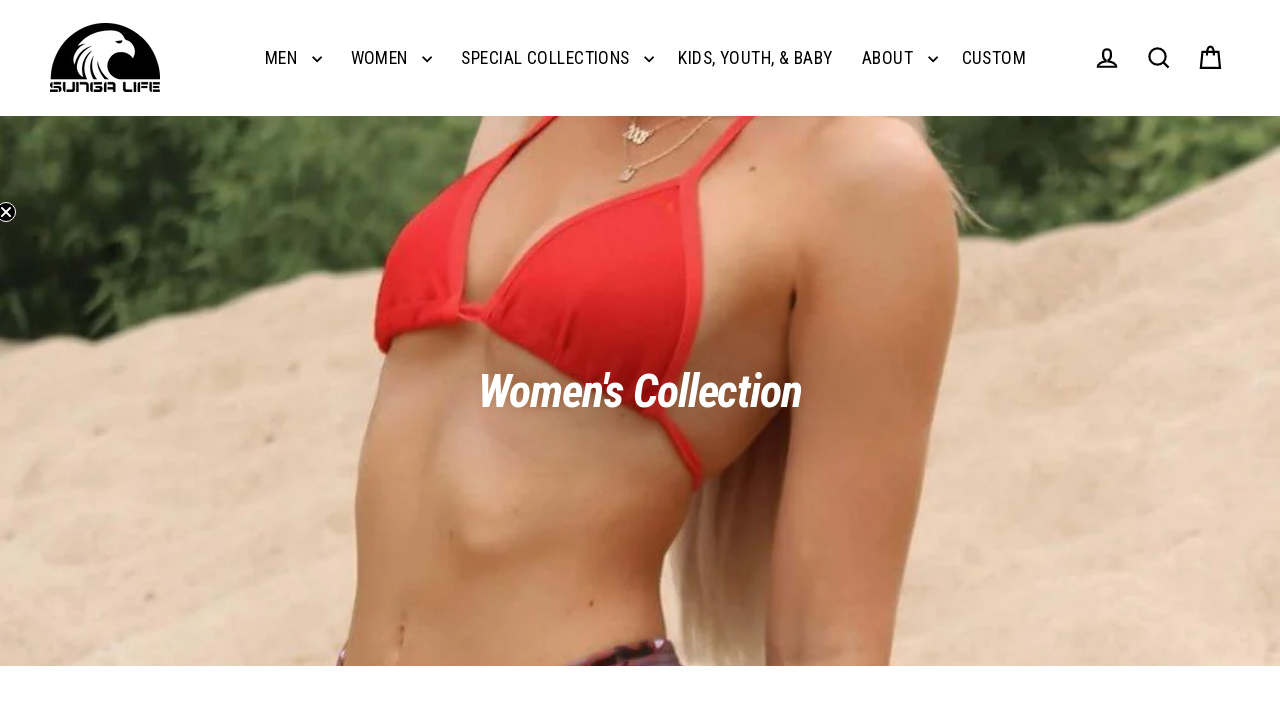

--- FILE ---
content_type: text/html; charset=utf-8
request_url: https://www.sungalife.com/en-ca/collections/womens-collection
body_size: 74711
content:
<!doctype html>
<html class="no-js" lang="en" dir="ltr">
<head>
  <!-- Google Tag Manager added by Warren 7/18/24 -->
<script>(function(w,d,s,l,i){w[l]=w[l]||[];w[l].push({'gtm.start':
new Date().getTime(),event:'gtm.js'});var f=d.getElementsByTagName(s)[0],
j=d.createElement(s),dl=l!='dataLayer'?'&l='+l:'';j.async=true;j.src=
'https://www.googletagmanager.com/gtm.js?id='+i+dl;f.parentNode.insertBefore(j,f);
})(window,document,'script','dataLayer','GTM-5486P84');</script>
<!-- End Google Tag Manager added by Warren 7/18/24 -->
  
  <meta charset="utf-8">
  <meta http-equiv="X-UA-Compatible" content="IE=edge">
  <meta name="viewport" content="width=device-width,initial-scale=1">
  <meta name="theme-color" content="#000000">
  <link rel="canonical" href="https://www.sungalife.com/en-ca/collections/womens-collection">
  <link rel="preconnect" href="https://cdn.shopify.com" crossorigin>
  <link rel="preconnect" href="https://fonts.shopifycdn.com" crossorigin>
  <link rel="dns-prefetch" href="https://productreviews.shopifycdn.com">
  <link rel="dns-prefetch" href="https://ajax.googleapis.com">
  <link rel="dns-prefetch" href="https://maps.googleapis.com">
  <link rel="dns-prefetch" href="https://maps.gstatic.com"><link rel="shortcut icon" href="//www.sungalife.com/cdn/shop/files/SUNGA_LIFE_distressed_logo_transparent_1_32x32.png?v=1666804075" type="image/png" /><title>Women&#39;s Collection
&ndash; Sunga Life
</title>
<meta property="og:site_name" content="Sunga Life">
  <meta property="og:url" content="https://www.sungalife.com/en-ca/collections/womens-collection">
  <meta property="og:title" content="Women&#39;s Collection">
  <meta property="og:type" content="website">
  <meta property="og:description" content="Sunga Life is all about Freedom! Founded by US Navy SEAL Jeff Gum who started rocking sungas while training in Brazil. Loving the sunga style and Freedom he started selling them to friends and Sunga Life was born. Products have expanded to Bikinis, Silkies, Ranger Panties, Board Shorts, Shirts, Joggers, and More. 
"><meta property="og:image" content="http://www.sungalife.com/cdn/shop/collections/Untitled_design_9_1_1200x630.jpg?v=1629409617">
  <meta property="og:image:secure_url" content="https://www.sungalife.com/cdn/shop/collections/Untitled_design_9_1_1200x630.jpg?v=1629409617">
  <meta name="twitter:site" content="@sungalife">
  <meta name="twitter:card" content="summary_large_image">
  <meta name="twitter:title" content="Women&#39;s Collection">
  <meta name="twitter:description" content="Sunga Life is all about Freedom! Founded by US Navy SEAL Jeff Gum who started rocking sungas while training in Brazil. Loving the sunga style and Freedom he started selling them to friends and Sunga Life was born. Products have expanded to Bikinis, Silkies, Ranger Panties, Board Shorts, Shirts, Joggers, and More. 
">
<script>window.performance && window.performance.mark && window.performance.mark('shopify.content_for_header.start');</script><meta name="google-site-verification" content="isxbaUnDD2a6kYWFWfMPbsaBr-cYexxteKej8yccXTA">
<meta name="facebook-domain-verification" content="8odfyewa6s7i28sbi43n8472pgd6xi">
<meta id="shopify-digital-wallet" name="shopify-digital-wallet" content="/13433911/digital_wallets/dialog">
<meta name="shopify-checkout-api-token" content="a5fba1ef4904e54c70bdb89160b5db85">
<meta id="in-context-paypal-metadata" data-shop-id="13433911" data-venmo-supported="false" data-environment="production" data-locale="en_US" data-paypal-v4="true" data-currency="CAD">
<link rel="alternate" type="application/atom+xml" title="Feed" href="/en-ca/collections/womens-collection.atom" />
<link rel="next" href="/en-ca/collections/womens-collection?page=2">
<link rel="alternate" hreflang="x-default" href="https://www.sungalife.com/collections/womens-collection">
<link rel="alternate" hreflang="en" href="https://www.sungalife.com/collections/womens-collection">
<link rel="alternate" hreflang="en-CA" href="https://www.sungalife.com/en-ca/collections/womens-collection">
<link rel="alternate" hreflang="en-GB" href="https://www.sungalife.com/en-gb/collections/womens-collection">
<link rel="alternate" type="application/json+oembed" href="https://www.sungalife.com/en-ca/collections/womens-collection.oembed">
<script async="async" src="/checkouts/internal/preloads.js?locale=en-CA"></script>
<link rel="preconnect" href="https://shop.app" crossorigin="anonymous">
<script async="async" src="https://shop.app/checkouts/internal/preloads.js?locale=en-CA&shop_id=13433911" crossorigin="anonymous"></script>
<script id="apple-pay-shop-capabilities" type="application/json">{"shopId":13433911,"countryCode":"US","currencyCode":"CAD","merchantCapabilities":["supports3DS"],"merchantId":"gid:\/\/shopify\/Shop\/13433911","merchantName":"Sunga Life","requiredBillingContactFields":["postalAddress","email"],"requiredShippingContactFields":["postalAddress","email"],"shippingType":"shipping","supportedNetworks":["visa","masterCard","amex","discover","elo","jcb"],"total":{"type":"pending","label":"Sunga Life","amount":"1.00"},"shopifyPaymentsEnabled":true,"supportsSubscriptions":true}</script>
<script id="shopify-features" type="application/json">{"accessToken":"a5fba1ef4904e54c70bdb89160b5db85","betas":["rich-media-storefront-analytics"],"domain":"www.sungalife.com","predictiveSearch":true,"shopId":13433911,"locale":"en"}</script>
<script>var Shopify = Shopify || {};
Shopify.shop = "sunga-life.myshopify.com";
Shopify.locale = "en";
Shopify.currency = {"active":"CAD","rate":"1.40588665"};
Shopify.country = "CA";
Shopify.theme = {"name":"BFCM 2025 Sale","id":156806971617,"schema_name":"Streamline","schema_version":"6.4.1","theme_store_id":872,"role":"main"};
Shopify.theme.handle = "null";
Shopify.theme.style = {"id":null,"handle":null};
Shopify.cdnHost = "www.sungalife.com/cdn";
Shopify.routes = Shopify.routes || {};
Shopify.routes.root = "/en-ca/";</script>
<script type="module">!function(o){(o.Shopify=o.Shopify||{}).modules=!0}(window);</script>
<script>!function(o){function n(){var o=[];function n(){o.push(Array.prototype.slice.apply(arguments))}return n.q=o,n}var t=o.Shopify=o.Shopify||{};t.loadFeatures=n(),t.autoloadFeatures=n()}(window);</script>
<script>
  window.ShopifyPay = window.ShopifyPay || {};
  window.ShopifyPay.apiHost = "shop.app\/pay";
  window.ShopifyPay.redirectState = null;
</script>
<script id="shop-js-analytics" type="application/json">{"pageType":"collection"}</script>
<script defer="defer" async type="module" src="//www.sungalife.com/cdn/shopifycloud/shop-js/modules/v2/client.init-shop-cart-sync_BApSsMSl.en.esm.js"></script>
<script defer="defer" async type="module" src="//www.sungalife.com/cdn/shopifycloud/shop-js/modules/v2/chunk.common_CBoos6YZ.esm.js"></script>
<script type="module">
  await import("//www.sungalife.com/cdn/shopifycloud/shop-js/modules/v2/client.init-shop-cart-sync_BApSsMSl.en.esm.js");
await import("//www.sungalife.com/cdn/shopifycloud/shop-js/modules/v2/chunk.common_CBoos6YZ.esm.js");

  window.Shopify.SignInWithShop?.initShopCartSync?.({"fedCMEnabled":true,"windoidEnabled":true});

</script>
<script>
  window.Shopify = window.Shopify || {};
  if (!window.Shopify.featureAssets) window.Shopify.featureAssets = {};
  window.Shopify.featureAssets['shop-js'] = {"shop-cart-sync":["modules/v2/client.shop-cart-sync_DJczDl9f.en.esm.js","modules/v2/chunk.common_CBoos6YZ.esm.js"],"init-fed-cm":["modules/v2/client.init-fed-cm_BzwGC0Wi.en.esm.js","modules/v2/chunk.common_CBoos6YZ.esm.js"],"init-windoid":["modules/v2/client.init-windoid_BS26ThXS.en.esm.js","modules/v2/chunk.common_CBoos6YZ.esm.js"],"shop-cash-offers":["modules/v2/client.shop-cash-offers_DthCPNIO.en.esm.js","modules/v2/chunk.common_CBoos6YZ.esm.js","modules/v2/chunk.modal_Bu1hFZFC.esm.js"],"shop-button":["modules/v2/client.shop-button_D_JX508o.en.esm.js","modules/v2/chunk.common_CBoos6YZ.esm.js"],"init-shop-email-lookup-coordinator":["modules/v2/client.init-shop-email-lookup-coordinator_DFwWcvrS.en.esm.js","modules/v2/chunk.common_CBoos6YZ.esm.js"],"shop-toast-manager":["modules/v2/client.shop-toast-manager_tEhgP2F9.en.esm.js","modules/v2/chunk.common_CBoos6YZ.esm.js"],"shop-login-button":["modules/v2/client.shop-login-button_DwLgFT0K.en.esm.js","modules/v2/chunk.common_CBoos6YZ.esm.js","modules/v2/chunk.modal_Bu1hFZFC.esm.js"],"avatar":["modules/v2/client.avatar_BTnouDA3.en.esm.js"],"init-shop-cart-sync":["modules/v2/client.init-shop-cart-sync_BApSsMSl.en.esm.js","modules/v2/chunk.common_CBoos6YZ.esm.js"],"pay-button":["modules/v2/client.pay-button_BuNmcIr_.en.esm.js","modules/v2/chunk.common_CBoos6YZ.esm.js"],"init-shop-for-new-customer-accounts":["modules/v2/client.init-shop-for-new-customer-accounts_DrjXSI53.en.esm.js","modules/v2/client.shop-login-button_DwLgFT0K.en.esm.js","modules/v2/chunk.common_CBoos6YZ.esm.js","modules/v2/chunk.modal_Bu1hFZFC.esm.js"],"init-customer-accounts-sign-up":["modules/v2/client.init-customer-accounts-sign-up_TlVCiykN.en.esm.js","modules/v2/client.shop-login-button_DwLgFT0K.en.esm.js","modules/v2/chunk.common_CBoos6YZ.esm.js","modules/v2/chunk.modal_Bu1hFZFC.esm.js"],"shop-follow-button":["modules/v2/client.shop-follow-button_C5D3XtBb.en.esm.js","modules/v2/chunk.common_CBoos6YZ.esm.js","modules/v2/chunk.modal_Bu1hFZFC.esm.js"],"checkout-modal":["modules/v2/client.checkout-modal_8TC_1FUY.en.esm.js","modules/v2/chunk.common_CBoos6YZ.esm.js","modules/v2/chunk.modal_Bu1hFZFC.esm.js"],"init-customer-accounts":["modules/v2/client.init-customer-accounts_C0Oh2ljF.en.esm.js","modules/v2/client.shop-login-button_DwLgFT0K.en.esm.js","modules/v2/chunk.common_CBoos6YZ.esm.js","modules/v2/chunk.modal_Bu1hFZFC.esm.js"],"lead-capture":["modules/v2/client.lead-capture_Cq0gfm7I.en.esm.js","modules/v2/chunk.common_CBoos6YZ.esm.js","modules/v2/chunk.modal_Bu1hFZFC.esm.js"],"shop-login":["modules/v2/client.shop-login_BmtnoEUo.en.esm.js","modules/v2/chunk.common_CBoos6YZ.esm.js","modules/v2/chunk.modal_Bu1hFZFC.esm.js"],"payment-terms":["modules/v2/client.payment-terms_BHOWV7U_.en.esm.js","modules/v2/chunk.common_CBoos6YZ.esm.js","modules/v2/chunk.modal_Bu1hFZFC.esm.js"]};
</script>
<script>(function() {
  var isLoaded = false;
  function asyncLoad() {
    if (isLoaded) return;
    isLoaded = true;
    var urls = ["https:\/\/cdn-stamped-io.azureedge.net\/files\/widget.min.js?shop=sunga-life.myshopify.com","https:\/\/id-shop.govx.com\/app\/sunga-life.myshopify.com\/govx.js?shop=sunga-life.myshopify.com","https:\/\/app.kiwisizing.com\/web\/js\/dist\/kiwiSizing\/plugin\/SizingPlugin.prod.js?v=330\u0026shop=sunga-life.myshopify.com","https:\/\/nudgify.ams3.cdn.digitaloceanspaces.com\/shopify.js?uuid=f8ae945f-7b48-4995-82ad-b873779e00c3\u0026shop=sunga-life.myshopify.com","https:\/\/cdn.shopify.com\/s\/files\/1\/1343\/3911\/t\/33\/assets\/subscribe-it.js?v=1753373455\u0026shop=sunga-life.myshopify.com"];
    for (var i = 0; i < urls.length; i++) {
      var s = document.createElement('script');
      s.type = 'text/javascript';
      s.async = true;
      s.src = urls[i];
      var x = document.getElementsByTagName('script')[0];
      x.parentNode.insertBefore(s, x);
    }
  };
  if(window.attachEvent) {
    window.attachEvent('onload', asyncLoad);
  } else {
    window.addEventListener('load', asyncLoad, false);
  }
})();</script>
<script id="__st">var __st={"a":13433911,"offset":-28800,"reqid":"f2fb89b9-1ebd-46d3-b4fc-0128103603d4-1768885965","pageurl":"www.sungalife.com\/en-ca\/collections\/womens-collection","u":"78e176794d27","p":"collection","rtyp":"collection","rid":275198705826};</script>
<script>window.ShopifyPaypalV4VisibilityTracking = true;</script>
<script id="captcha-bootstrap">!function(){'use strict';const t='contact',e='account',n='new_comment',o=[[t,t],['blogs',n],['comments',n],[t,'customer']],c=[[e,'customer_login'],[e,'guest_login'],[e,'recover_customer_password'],[e,'create_customer']],r=t=>t.map((([t,e])=>`form[action*='/${t}']:not([data-nocaptcha='true']) input[name='form_type'][value='${e}']`)).join(','),a=t=>()=>t?[...document.querySelectorAll(t)].map((t=>t.form)):[];function s(){const t=[...o],e=r(t);return a(e)}const i='password',u='form_key',d=['recaptcha-v3-token','g-recaptcha-response','h-captcha-response',i],f=()=>{try{return window.sessionStorage}catch{return}},m='__shopify_v',_=t=>t.elements[u];function p(t,e,n=!1){try{const o=window.sessionStorage,c=JSON.parse(o.getItem(e)),{data:r}=function(t){const{data:e,action:n}=t;return t[m]||n?{data:e,action:n}:{data:t,action:n}}(c);for(const[e,n]of Object.entries(r))t.elements[e]&&(t.elements[e].value=n);n&&o.removeItem(e)}catch(o){console.error('form repopulation failed',{error:o})}}const l='form_type',E='cptcha';function T(t){t.dataset[E]=!0}const w=window,h=w.document,L='Shopify',v='ce_forms',y='captcha';let A=!1;((t,e)=>{const n=(g='f06e6c50-85a8-45c8-87d0-21a2b65856fe',I='https://cdn.shopify.com/shopifycloud/storefront-forms-hcaptcha/ce_storefront_forms_captcha_hcaptcha.v1.5.2.iife.js',D={infoText:'Protected by hCaptcha',privacyText:'Privacy',termsText:'Terms'},(t,e,n)=>{const o=w[L][v],c=o.bindForm;if(c)return c(t,g,e,D).then(n);var r;o.q.push([[t,g,e,D],n]),r=I,A||(h.body.append(Object.assign(h.createElement('script'),{id:'captcha-provider',async:!0,src:r})),A=!0)});var g,I,D;w[L]=w[L]||{},w[L][v]=w[L][v]||{},w[L][v].q=[],w[L][y]=w[L][y]||{},w[L][y].protect=function(t,e){n(t,void 0,e),T(t)},Object.freeze(w[L][y]),function(t,e,n,w,h,L){const[v,y,A,g]=function(t,e,n){const i=e?o:[],u=t?c:[],d=[...i,...u],f=r(d),m=r(i),_=r(d.filter((([t,e])=>n.includes(e))));return[a(f),a(m),a(_),s()]}(w,h,L),I=t=>{const e=t.target;return e instanceof HTMLFormElement?e:e&&e.form},D=t=>v().includes(t);t.addEventListener('submit',(t=>{const e=I(t);if(!e)return;const n=D(e)&&!e.dataset.hcaptchaBound&&!e.dataset.recaptchaBound,o=_(e),c=g().includes(e)&&(!o||!o.value);(n||c)&&t.preventDefault(),c&&!n&&(function(t){try{if(!f())return;!function(t){const e=f();if(!e)return;const n=_(t);if(!n)return;const o=n.value;o&&e.removeItem(o)}(t);const e=Array.from(Array(32),(()=>Math.random().toString(36)[2])).join('');!function(t,e){_(t)||t.append(Object.assign(document.createElement('input'),{type:'hidden',name:u})),t.elements[u].value=e}(t,e),function(t,e){const n=f();if(!n)return;const o=[...t.querySelectorAll(`input[type='${i}']`)].map((({name:t})=>t)),c=[...d,...o],r={};for(const[a,s]of new FormData(t).entries())c.includes(a)||(r[a]=s);n.setItem(e,JSON.stringify({[m]:1,action:t.action,data:r}))}(t,e)}catch(e){console.error('failed to persist form',e)}}(e),e.submit())}));const S=(t,e)=>{t&&!t.dataset[E]&&(n(t,e.some((e=>e===t))),T(t))};for(const o of['focusin','change'])t.addEventListener(o,(t=>{const e=I(t);D(e)&&S(e,y())}));const B=e.get('form_key'),M=e.get(l),P=B&&M;t.addEventListener('DOMContentLoaded',(()=>{const t=y();if(P)for(const e of t)e.elements[l].value===M&&p(e,B);[...new Set([...A(),...v().filter((t=>'true'===t.dataset.shopifyCaptcha))])].forEach((e=>S(e,t)))}))}(h,new URLSearchParams(w.location.search),n,t,e,['guest_login'])})(!0,!0)}();</script>
<script integrity="sha256-4kQ18oKyAcykRKYeNunJcIwy7WH5gtpwJnB7kiuLZ1E=" data-source-attribution="shopify.loadfeatures" defer="defer" src="//www.sungalife.com/cdn/shopifycloud/storefront/assets/storefront/load_feature-a0a9edcb.js" crossorigin="anonymous"></script>
<script crossorigin="anonymous" defer="defer" src="//www.sungalife.com/cdn/shopifycloud/storefront/assets/shopify_pay/storefront-65b4c6d7.js?v=20250812"></script>
<script data-source-attribution="shopify.dynamic_checkout.dynamic.init">var Shopify=Shopify||{};Shopify.PaymentButton=Shopify.PaymentButton||{isStorefrontPortableWallets:!0,init:function(){window.Shopify.PaymentButton.init=function(){};var t=document.createElement("script");t.src="https://www.sungalife.com/cdn/shopifycloud/portable-wallets/latest/portable-wallets.en.js",t.type="module",document.head.appendChild(t)}};
</script>
<script data-source-attribution="shopify.dynamic_checkout.buyer_consent">
  function portableWalletsHideBuyerConsent(e){var t=document.getElementById("shopify-buyer-consent"),n=document.getElementById("shopify-subscription-policy-button");t&&n&&(t.classList.add("hidden"),t.setAttribute("aria-hidden","true"),n.removeEventListener("click",e))}function portableWalletsShowBuyerConsent(e){var t=document.getElementById("shopify-buyer-consent"),n=document.getElementById("shopify-subscription-policy-button");t&&n&&(t.classList.remove("hidden"),t.removeAttribute("aria-hidden"),n.addEventListener("click",e))}window.Shopify?.PaymentButton&&(window.Shopify.PaymentButton.hideBuyerConsent=portableWalletsHideBuyerConsent,window.Shopify.PaymentButton.showBuyerConsent=portableWalletsShowBuyerConsent);
</script>
<script data-source-attribution="shopify.dynamic_checkout.cart.bootstrap">document.addEventListener("DOMContentLoaded",(function(){function t(){return document.querySelector("shopify-accelerated-checkout-cart, shopify-accelerated-checkout")}if(t())Shopify.PaymentButton.init();else{new MutationObserver((function(e,n){t()&&(Shopify.PaymentButton.init(),n.disconnect())})).observe(document.body,{childList:!0,subtree:!0})}}));
</script>
<link id="shopify-accelerated-checkout-styles" rel="stylesheet" media="screen" href="https://www.sungalife.com/cdn/shopifycloud/portable-wallets/latest/accelerated-checkout-backwards-compat.css" crossorigin="anonymous">
<style id="shopify-accelerated-checkout-cart">
        #shopify-buyer-consent {
  margin-top: 1em;
  display: inline-block;
  width: 100%;
}

#shopify-buyer-consent.hidden {
  display: none;
}

#shopify-subscription-policy-button {
  background: none;
  border: none;
  padding: 0;
  text-decoration: underline;
  font-size: inherit;
  cursor: pointer;
}

#shopify-subscription-policy-button::before {
  box-shadow: none;
}

      </style>

<script>window.performance && window.performance.mark && window.performance.mark('shopify.content_for_header.end');</script>

  <script>
    var theme = {
      stylesheet: "//www.sungalife.com/cdn/shop/t/34/assets/theme.css?v=184430942240543340211764348714",
      template: "collection",
      routes: {
        home: "/en-ca",
        cart: "/en-ca/cart.js",
        cartPage: "/en-ca/cart",
        cartAdd: "/en-ca/cart/add.js",
        cartChange: "/en-ca/cart/change.js",
        predictiveSearch: "/en-ca/search/suggest"
      },
      strings: {
        addToCart: "Add to cart",
        soldOut: "Sold Out",
        unavailable: "Unavailable",
        regularPrice: "Regular price",
        salePrice: "Sale price",
        inStockLabel: "In stock, ready to ship",
        oneStockLabel: "Low stock - [count] item left",
        otherStockLabel: "Low stock - [count] items left",
        willNotShipUntil: "Ready to ship [date]",
        willBeInStockAfter: "Back in stock [date]",
        waitingForStock: "Backordered, shipping soon",
        cartItems: "[count] items",
        cartConfirmDelete: "Are you sure you want to remove this item?",
        cartTermsConfirmation: "You must agree with the terms and conditions of sales to check out",
        maxQuantity: "You can only have [quantity] of [title] in your cart."
      },
      settings: {
        cartType: "page",
        isCustomerTemplate: false,
        moneyFormat: "${{amount}}",
        quickView: false,
        hoverProductGrid: true,
        themeName: 'Streamline',
        themeVersion: "6.4.1",
        predictiveSearchType: null,
      }
    };

    document.documentElement.className = document.documentElement.className.replace('no-js', 'js');
  </script><style data-shopify>:root {
    --typeHeaderPrimary: "Roboto Condensed";
    --typeHeaderFallback: sans-serif;
    --typeHeaderSize: 46px;
    --typeHeaderStyle: italic;
    --typeHeaderWeight: 700;
    --typeHeaderLineHeight: 1;
    --typeHeaderSpacing: -0.025em;

    --typeBasePrimary:"Roboto Condensed";
    --typeBaseFallback:sans-serif;
    --typeBaseSize: 18px;
    --typeBaseWeight: 400;
    --typeBaseStyle: normal;
    --typeBaseSpacing: 0.025em;
    --typeBaseLineHeight: 1.4;

    
      --buttonRadius: 35px;
    

    --iconWeight: 5px;
    --iconLinecaps: miter;
  }

  

  .hero {
    background-image: linear-gradient(100deg, #000000 40%, #212121 63%, #000000 79%);
  }

  .placeholder-content,
  .image-wrap,
  .skrim__link,
  .pswp__img--placeholder {
    background-image: linear-gradient(100deg, #ffffff 40%, #f7f7f7 63%, #ffffff 79%);
  }</style><style>
  @font-face {
  font-family: "Roboto Condensed";
  font-weight: 700;
  font-style: italic;
  font-display: swap;
  src: url("//www.sungalife.com/cdn/fonts/roboto_condensed/robotocondensed_i7.bed9f3a01efda68cdff8b63e6195c957a0da68cb.woff2") format("woff2"),
       url("//www.sungalife.com/cdn/fonts/roboto_condensed/robotocondensed_i7.9ca5759a0bcf75a82b270218eab4c83ec254abf8.woff") format("woff");
}

  @font-face {
  font-family: "Roboto Condensed";
  font-weight: 400;
  font-style: normal;
  font-display: swap;
  src: url("//www.sungalife.com/cdn/fonts/roboto_condensed/robotocondensed_n4.01812de96ca5a5e9d19bef3ca9cc80dd1bf6c8b8.woff2") format("woff2"),
       url("//www.sungalife.com/cdn/fonts/roboto_condensed/robotocondensed_n4.3930e6ddba458dc3cb725a82a2668eac3c63c104.woff") format("woff");
}


  @font-face {
  font-family: "Roboto Condensed";
  font-weight: 700;
  font-style: normal;
  font-display: swap;
  src: url("//www.sungalife.com/cdn/fonts/roboto_condensed/robotocondensed_n7.0c73a613503672be244d2f29ab6ddd3fc3cc69ae.woff2") format("woff2"),
       url("//www.sungalife.com/cdn/fonts/roboto_condensed/robotocondensed_n7.ef6ece86ba55f49c27c4904a493c283a40f3a66e.woff") format("woff");
}

  @font-face {
  font-family: "Roboto Condensed";
  font-weight: 400;
  font-style: italic;
  font-display: swap;
  src: url("//www.sungalife.com/cdn/fonts/roboto_condensed/robotocondensed_i4.05c7f163ad2c00a3c4257606d1227691aff9070b.woff2") format("woff2"),
       url("//www.sungalife.com/cdn/fonts/roboto_condensed/robotocondensed_i4.04d9d87e0a45b49fc67a5b9eb5059e1540f5cda3.woff") format("woff");
}

  @font-face {
  font-family: "Roboto Condensed";
  font-weight: 700;
  font-style: italic;
  font-display: swap;
  src: url("//www.sungalife.com/cdn/fonts/roboto_condensed/robotocondensed_i7.bed9f3a01efda68cdff8b63e6195c957a0da68cb.woff2") format("woff2"),
       url("//www.sungalife.com/cdn/fonts/roboto_condensed/robotocondensed_i7.9ca5759a0bcf75a82b270218eab4c83ec254abf8.woff") format("woff");
}


  body,
  input,
  textarea,
  button,
  select {
    -webkit-font-smoothing: antialiased;
    -webkit-text-size-adjust: 100%;
    text-rendering: optimizeSpeed;
    font-family: var(--typeBasePrimary), var(--typeBaseFallback);
    font-size: calc(var(--typeBaseSize) * 0.85);
    font-weight: var(--typeBaseWeight);
    font-style: var(--typeBaseStyle);
    letter-spacing: var(--typeBaseSpacing);
    line-height: var(--typeBaseLineHeight);
  }

  @media only screen and (min-width: 769px) {
    body,
    input,
    textarea,
    button,
    select {
      font-size: var(--typeBaseSize);
    }
  }

  .page-container,
  .overscroll-loader {
    display: none;
  }

  h1, .h1,
  h3, .h3,
  h4, .h4,
  h5, .h5,
  h6, .h6,
  .section-header__title {
    font-family: var(--typeHeaderPrimary), var(--typeHeaderFallback);
    font-weight: var(--typeHeaderWeight);
    font-style: italic;
    letter-spacing: var(--typeHeaderSpacing);
    line-height: var(--typeHeaderLineHeight);
    word-break: break-word;

    
  }

  h2, .h2 {
    font-family: var(--typeBasePrimary), var(--typeBaseFallback);
    font-weight: var(--typeBaseWeight);
    letter-spacing: var(--typeBaseSpacing);
    line-height: var(--typeBaseLineHeight);
  }

  
  @keyframes pulse-fade {
    0% {
      opacity: 0;
    }
    50% {
      opacity: 1;
    }
    100% {
      opacity: 0;
    }
  }

  .splash-screen {
    box-sizing: border-box;
    display: flex;
    position: fixed;
    left: 0;
    top: 0;
    right: 0;
    bottom: 0;
    align-items: center;
    justify-content: center;
    z-index: 10001;
    background-color: #ffffff;
  }

  .splash-screen__loader {
    max-width: 100px;
  }

  @media only screen and (min-width: 769px) {
    .splash-screen__loader {
      max-width: 100px;
    }
  }

  .splash-screen img {
    display: block;
    max-width: 100%;
    border: 0 none;
    height: auto;
    animation: pulse-fade 0.4s infinite linear;
  }

  .loader-text {
    letter-spacing: 0.2em;
    font-size: 1.5em;
    text-transform: uppercase;
    animation: pulse-fade 0.4s infinite linear;
  }

  .loader-logo {
    display: none;
    position: fixed;
    left: 0;
    top: 0;
    right: 0;
    bottom: 0;
    align-items: center;
    justify-content: center;
    background-color: #ffffff;
    z-index: 6000;
  }

  .loader-logo__img {
    display: block;
  }

  .transition-body {
    opacity: 0;
  }

  .btn--loading span:after {
    content: "Loading";
  }
</style>
<link href="//www.sungalife.com/cdn/shop/t/34/assets/theme.css?v=184430942240543340211764348714" rel="stylesheet" type="text/css" media="all" />
<link rel="stylesheet" href="//www.sungalife.com/cdn/shop/t/34/assets/country-flags.css"><script src="//www.sungalife.com/cdn/shop/t/34/assets/vendor-v6.js" defer="defer"></script>
  <script src="//www.sungalife.com/cdn/shop/t/34/assets/theme.js?v=178449868439768990821764193024" defer="defer"></script>

   <script>
window.KiwiSizing = window.KiwiSizing === undefined ? {} : window.KiwiSizing;
KiwiSizing.shop = "sunga-life.myshopify.com";


</script>
  <! ––Warren added on 3/6/24 Kiwi sizing liquid tag and made kiwisizing.liquid  ––>

<!-- BEGIN app block: shopify://apps/tinycookie/blocks/cookie-embed/b65baef5-7248-4353-8fd9-b676240311dc --><script id="tiny-cookie-data" type="application/json">{"translations":{"language":"default","boxTitle":"We respect your privacy!","boxDescription":"By clicking “Accept all”, you agree that our website can store cookies on your device and disclose information in accordance with our Cookie Policy.","acceptButtonText":"Accept all","acceptRequiredButtonText":"Accept required only","preferencesButtonText":"Manage preferences","privacyPolicy":"Privacy policy","termsConditions":"Terms & Conditions","preferencesTitle":"Cookie consent preferences","preferencesDisclaimerTitle":"Cookie Usage","preferencesDisclaimerDescription":"Our website uses cookies to enhance your browsing experience. These cookies don't directly identify you but personalize your visit. You can manage your preferences, although blocking some cookies may impact the site's services.","necessaryCookiesTitle":"Strictly required cookies","necessaryCookiesDescription":"These cookies are crucial for site function and cannot be blocked. Blocking them might affect how our site works.","functionalityCookiesTitle":"Functionality cookies","functionalityCookiesDescription":"These cookies add extra features and personalization to our site. They're set by us or third-party providers. Not allowing these may affect certain services' functionality.","analyticsCookiesTitle":"Analytics cookies","analyticsCookiesDescription":"These cookies track visitor traffic and sources, gathering data to understand popular products and actions.","marketingCookiesTitle":"Marketing cookies","marketingCookiesDescription":"Marketing and advertising partners set these cookies to create your interest profile for showing relevant ads later. Disabling them means no targeted ads based on your interests.","preferencesAcceptButtonText":"Accept all","preferencesAcceptRequiredButtonText":"Accept required only","savePreferencesText":"Save preferences","privacyPolicyUrl":null,"termsAndConditionsUrl":null,"badgeTitle":"Cookie settings"},"preferencesSettings":{"backgroundColor":"#ffffff","titleColor":"#000000","titleSize":18,"titleWeight":500,"titlePaddingTop":15,"titlePaddingRight":15,"titlePaddingBottom":15,"titlePaddingLeft":15,"preferencesContentPaddingTop":15,"preferencesContentPaddingRight":15,"preferencesContentPaddingBottom":25,"preferencesContentPaddingLeft":15,"infoTitleColor":"#000000","infoTitleSize":16,"infoTitleWeight":500,"infoDescriptionColor":"#000000","infoDescriptionSize":14,"infoDescriptionWeight":300,"infoPaddingTop":0,"infoPaddingRight":0,"infoPaddingBottom":15,"infoPaddingLeft":0,"categoryTitleColor":"#000000","categoryTitleSize":16,"categoryTitleWeight":500,"categoryTitlePaddingTop":10,"categoryTitlePaddingRight":15,"categoryTitlePaddingBottom":10,"categoryTitlePaddingLeft":15,"categoryContentColor":"#000000","categoryContentSize":14,"categoryContentWeight":300,"categoryContentPaddingTop":10,"categoryContentPaddingRight":15,"categoryContentPaddingBottom":10,"categoryContentPaddingLeft":15,"categoryBoxBorderColor":"#eeeeee","categoryBoxRadius":5,"buttonSize":14,"buttonWeight":500,"buttonPaddingTop":12,"buttonPaddingRight":16,"buttonPaddingBottom":12,"buttonPaddingLeft":16,"buttonBorderRadius":5,"buttonSpacing":10,"acceptButtonBackground":"#30363c","acceptButtonColor":"#ffffff","rejectButtonBackground":"#eaeff2","rejectButtonColor":"#000000","saveButtonBackground":"#eaeff2","saveButtonColor":"#000000"},"boxSettings":{"fontFamily":"inter","backgroundColor":"#ffffff","showBackdrop":0,"backdropOpacity":30,"titleColor":"#000000","titleSize":16,"titleWeight":500,"descriptionColor":"#000000","descriptionSize":14,"descriptionWeight":300,"contentPaddingTop":0,"contentPaddingRight":0,"contentPaddingBottom":20,"contentPaddingLeft":0,"buttonSize":14,"buttonWeight":500,"buttonPaddingTop":0,"buttonPaddingRight":0,"buttonPaddingBottom":0,"buttonPaddingLeft":0,"buttonBorderRadius":5,"buttonSpacing":10,"acceptButtonBackground":"#30363c","acceptButtonColor":"#ffffff","rejectButtonBackground":"#eaeff2","rejectButtonColor":"#000000","preferencesButtonBackground":"#eaeff2","preferencesButtonColor":"#000000","closeButtonColor":"#2d4156","legalBackground":"#eaeff2","legalColor":"#000000","legalSize":14,"legalWeight":400,"legalPaddingTop":10,"legalPaddingRight":15,"legalPaddingBottom":10,"legalPaddingLeft":15},"cookieCategories":{"functionality":"_gid,__cfduid","analytics":"_s,_shopify_d,_shopify_fs,_shopify_s,_shopify_sa_t,_shopify_sa_p,_shopify_y,_y,_shopify_evids,_ga,_gat,__atuvc,__atuvs,__utma,customer_auth_provider,customer_auth_session_created_at,_orig_referrer,_landing_page","marketing":"_gads,IDE,GPS,PREF,BizoID,_fbp,_fbc,__adroll,__adroll_v4,__adroll_fpc,__ar_v4,kla_id","required":"_ab,_secure_session_id,cart,cart_sig,cart_ts,cart_ver,cart_currency,checkout_token,Secure_customer_sig,storefront_digest,_shopify_m,_shopify_tm,_shopify_tw,_tracking_consent,tracked_start_checkout,identity_state,identity_customer_account_number,_customer_account_shop_sessions,_secure_account_session_id,_shopify_country,_storefront_u,_cmp_a,c,checkout,customer_account_locale,dynamic_checkout_shown_on_cart,hide_shopify_pay_for_checkout,shopify_pay,shopify_pay_redirect,shop_pay_accelerated,keep_alive,source_name,master_device_id,previous_step,discount_code,remember_me,checkout_session_lookup,checkout_prefill,checkout_queue_token,checkout_queue_checkout_token,checkout_worker_session,checkout_session_token,cookietest,order,identity-state,card_update_verification_id,customer_account_new_login,customer_account_preview,customer_payment_method,customer_shop_pay_agreement,pay_update_intent_id,localization,profile_preview_token,login_with_shop_finalize,preview_theme,shopify-editor-unconfirmed-settings,wpm-test-cookie"},"generalSettings":{"showAnalytics":1,"showMarketing":1,"showFunctionality":1,"boxDesign":"box","boxPosition":"bottom-left","showReject":0,"showPreferences":1,"categoriesChecked":1,"showPrivacyPolicy":0,"showTermsAndConditions":0,"privacyPolicyUrl":"https://www.sungalife.com/policies/privacy-policy","termsAndConditionsUrl":"https://www.sungalife.com/policies/terms-of-service","showCloseButton":0,"closeButtonBehaviour":"close_banner","consentModeActive":0,"pixelModeActive":0,"removeCookies":0},"translatedLanguages":[],"registerConsent":false,"loadedGlobally":true,"geoLocation":{"europe":1,"usa":1,"brazil":1,"canada":1,"albertaBritishColumbia":1,"japan":1,"thailand":1,"switzerland":1},"badgeSettings":{"active":0,"position":"bottom_left","backgroundColor":"#FFFFFF","iconColor":"#FF974F","titleColor":"#000000","svgImage":"<svg width=\"35\" height=\"35\" viewBox=\"0 0 35 35\" fill=\"none\" xmlns=\"http://www.w3.org/2000/svg\"> <path d=\"M34.3019 16.1522C32.0507 15.3437 30.666 13.0527 30.84 11.2436C30.84 10.9461 30.6617 10.6697 30.4364 10.4745C30.2111 10.2802 29.8617 10.1962 29.5692 10.2432C26.1386 10.7465 22.9972 8.23671 22.6859 4.7087C22.6579 4.39028 22.4837 4.10385 22.2133 3.93261C21.944 3.7624 21.6085 3.72535 21.3111 3.8365C18.5303 4.85485 15.9028 3.01353 14.8544 0.614257C14.6581 0.165616 14.1715 -0.0817072 13.6918 0.0244546C5.79815 1.78586 0 9.4101 0 17.5001C0 27.112 7.88796 35 17.4999 35C27.1119 35 34.9999 27.112 34.9999 17.5001C34.9714 16.8893 34.9671 16.3905 34.3019 16.1522ZM7.1948 18.6026C6.62851 18.6026 6.16941 18.1435 6.16941 17.5772C6.16941 17.0108 6.62851 16.5518 7.1948 16.5518C7.76109 16.5518 8.22019 17.0108 8.22019 17.5772C8.22019 18.1435 7.76102 18.6026 7.1948 18.6026ZM11.3476 26.7285C9.65135 26.7285 8.27146 25.3486 8.27146 23.6524C8.27146 21.9561 9.65135 20.5762 11.3476 20.5762C13.0439 20.5762 14.4238 21.9561 14.4238 23.6524C14.4238 25.3486 13.0439 26.7285 11.3476 26.7285ZM12.373 14.4239C11.2425 14.4239 10.3222 13.5036 10.3222 12.3731C10.3222 11.2426 11.2425 10.3223 12.373 10.3223C13.5035 10.3223 14.4238 11.2426 14.4238 12.3731C14.4238 13.5036 13.5035 14.4239 12.373 14.4239ZM20.5761 28.7793C19.4456 28.7793 18.5253 27.8591 18.5253 26.7285C18.5253 25.598 19.4456 24.6778 20.5761 24.6778C21.7066 24.6778 22.6269 25.598 22.6269 26.7285C22.6269 27.8591 21.7066 28.7793 20.5761 28.7793ZM21.6015 20.5762C19.9052 20.5762 18.5253 19.1963 18.5253 17.5001C18.5253 15.8038 19.9052 14.4239 21.6015 14.4239C23.2978 14.4239 24.6776 15.8038 24.6776 17.5001C24.6776 19.1963 23.2978 20.5762 21.6015 20.5762ZM27.7025 22.7042C27.1363 22.7042 26.6772 22.2451 26.6772 21.6788C26.6772 21.1124 27.1363 20.6534 27.7025 20.6534C28.2688 20.6534 28.7279 21.1124 28.7279 21.6788C28.7279 22.2451 28.2688 22.7042 27.7025 22.7042Z\" fill=\"#FF974F\"/> </svg>","openType":"preferences","cornerPadding":15}}</script>
<style>
    

    

    
</style>


<!-- END app block --><!-- BEGIN app block: shopify://apps/klaviyo-email-marketing-sms/blocks/klaviyo-onsite-embed/2632fe16-c075-4321-a88b-50b567f42507 -->












  <script async src="https://static.klaviyo.com/onsite/js/MTvHbc/klaviyo.js?company_id=MTvHbc"></script>
  <script>!function(){if(!window.klaviyo){window._klOnsite=window._klOnsite||[];try{window.klaviyo=new Proxy({},{get:function(n,i){return"push"===i?function(){var n;(n=window._klOnsite).push.apply(n,arguments)}:function(){for(var n=arguments.length,o=new Array(n),w=0;w<n;w++)o[w]=arguments[w];var t="function"==typeof o[o.length-1]?o.pop():void 0,e=new Promise((function(n){window._klOnsite.push([i].concat(o,[function(i){t&&t(i),n(i)}]))}));return e}}})}catch(n){window.klaviyo=window.klaviyo||[],window.klaviyo.push=function(){var n;(n=window._klOnsite).push.apply(n,arguments)}}}}();</script>

  




  <script>
    window.klaviyoReviewsProductDesignMode = false
  </script>







<!-- END app block --><script src="https://cdn.shopify.com/extensions/0199f9c3-f0d7-7051-a9db-66294e3ed5c4/tinycookie-prod-125/assets/tiny-cookie.min.js" type="text/javascript" defer="defer"></script>
<link href="https://cdn.shopify.com/extensions/0199f9c3-f0d7-7051-a9db-66294e3ed5c4/tinycookie-prod-125/assets/tiny-cookie.min.css" rel="stylesheet" type="text/css" media="all">
<link href="https://monorail-edge.shopifysvc.com" rel="dns-prefetch">
<script>(function(){if ("sendBeacon" in navigator && "performance" in window) {try {var session_token_from_headers = performance.getEntriesByType('navigation')[0].serverTiming.find(x => x.name == '_s').description;} catch {var session_token_from_headers = undefined;}var session_cookie_matches = document.cookie.match(/_shopify_s=([^;]*)/);var session_token_from_cookie = session_cookie_matches && session_cookie_matches.length === 2 ? session_cookie_matches[1] : "";var session_token = session_token_from_headers || session_token_from_cookie || "";function handle_abandonment_event(e) {var entries = performance.getEntries().filter(function(entry) {return /monorail-edge.shopifysvc.com/.test(entry.name);});if (!window.abandonment_tracked && entries.length === 0) {window.abandonment_tracked = true;var currentMs = Date.now();var navigation_start = performance.timing.navigationStart;var payload = {shop_id: 13433911,url: window.location.href,navigation_start,duration: currentMs - navigation_start,session_token,page_type: "collection"};window.navigator.sendBeacon("https://monorail-edge.shopifysvc.com/v1/produce", JSON.stringify({schema_id: "online_store_buyer_site_abandonment/1.1",payload: payload,metadata: {event_created_at_ms: currentMs,event_sent_at_ms: currentMs}}));}}window.addEventListener('pagehide', handle_abandonment_event);}}());</script>
<script id="web-pixels-manager-setup">(function e(e,d,r,n,o){if(void 0===o&&(o={}),!Boolean(null===(a=null===(i=window.Shopify)||void 0===i?void 0:i.analytics)||void 0===a?void 0:a.replayQueue)){var i,a;window.Shopify=window.Shopify||{};var t=window.Shopify;t.analytics=t.analytics||{};var s=t.analytics;s.replayQueue=[],s.publish=function(e,d,r){return s.replayQueue.push([e,d,r]),!0};try{self.performance.mark("wpm:start")}catch(e){}var l=function(){var e={modern:/Edge?\/(1{2}[4-9]|1[2-9]\d|[2-9]\d{2}|\d{4,})\.\d+(\.\d+|)|Firefox\/(1{2}[4-9]|1[2-9]\d|[2-9]\d{2}|\d{4,})\.\d+(\.\d+|)|Chrom(ium|e)\/(9{2}|\d{3,})\.\d+(\.\d+|)|(Maci|X1{2}).+ Version\/(15\.\d+|(1[6-9]|[2-9]\d|\d{3,})\.\d+)([,.]\d+|)( \(\w+\)|)( Mobile\/\w+|) Safari\/|Chrome.+OPR\/(9{2}|\d{3,})\.\d+\.\d+|(CPU[ +]OS|iPhone[ +]OS|CPU[ +]iPhone|CPU IPhone OS|CPU iPad OS)[ +]+(15[._]\d+|(1[6-9]|[2-9]\d|\d{3,})[._]\d+)([._]\d+|)|Android:?[ /-](13[3-9]|1[4-9]\d|[2-9]\d{2}|\d{4,})(\.\d+|)(\.\d+|)|Android.+Firefox\/(13[5-9]|1[4-9]\d|[2-9]\d{2}|\d{4,})\.\d+(\.\d+|)|Android.+Chrom(ium|e)\/(13[3-9]|1[4-9]\d|[2-9]\d{2}|\d{4,})\.\d+(\.\d+|)|SamsungBrowser\/([2-9]\d|\d{3,})\.\d+/,legacy:/Edge?\/(1[6-9]|[2-9]\d|\d{3,})\.\d+(\.\d+|)|Firefox\/(5[4-9]|[6-9]\d|\d{3,})\.\d+(\.\d+|)|Chrom(ium|e)\/(5[1-9]|[6-9]\d|\d{3,})\.\d+(\.\d+|)([\d.]+$|.*Safari\/(?![\d.]+ Edge\/[\d.]+$))|(Maci|X1{2}).+ Version\/(10\.\d+|(1[1-9]|[2-9]\d|\d{3,})\.\d+)([,.]\d+|)( \(\w+\)|)( Mobile\/\w+|) Safari\/|Chrome.+OPR\/(3[89]|[4-9]\d|\d{3,})\.\d+\.\d+|(CPU[ +]OS|iPhone[ +]OS|CPU[ +]iPhone|CPU IPhone OS|CPU iPad OS)[ +]+(10[._]\d+|(1[1-9]|[2-9]\d|\d{3,})[._]\d+)([._]\d+|)|Android:?[ /-](13[3-9]|1[4-9]\d|[2-9]\d{2}|\d{4,})(\.\d+|)(\.\d+|)|Mobile Safari.+OPR\/([89]\d|\d{3,})\.\d+\.\d+|Android.+Firefox\/(13[5-9]|1[4-9]\d|[2-9]\d{2}|\d{4,})\.\d+(\.\d+|)|Android.+Chrom(ium|e)\/(13[3-9]|1[4-9]\d|[2-9]\d{2}|\d{4,})\.\d+(\.\d+|)|Android.+(UC? ?Browser|UCWEB|U3)[ /]?(15\.([5-9]|\d{2,})|(1[6-9]|[2-9]\d|\d{3,})\.\d+)\.\d+|SamsungBrowser\/(5\.\d+|([6-9]|\d{2,})\.\d+)|Android.+MQ{2}Browser\/(14(\.(9|\d{2,})|)|(1[5-9]|[2-9]\d|\d{3,})(\.\d+|))(\.\d+|)|K[Aa][Ii]OS\/(3\.\d+|([4-9]|\d{2,})\.\d+)(\.\d+|)/},d=e.modern,r=e.legacy,n=navigator.userAgent;return n.match(d)?"modern":n.match(r)?"legacy":"unknown"}(),u="modern"===l?"modern":"legacy",c=(null!=n?n:{modern:"",legacy:""})[u],f=function(e){return[e.baseUrl,"/wpm","/b",e.hashVersion,"modern"===e.buildTarget?"m":"l",".js"].join("")}({baseUrl:d,hashVersion:r,buildTarget:u}),m=function(e){var d=e.version,r=e.bundleTarget,n=e.surface,o=e.pageUrl,i=e.monorailEndpoint;return{emit:function(e){var a=e.status,t=e.errorMsg,s=(new Date).getTime(),l=JSON.stringify({metadata:{event_sent_at_ms:s},events:[{schema_id:"web_pixels_manager_load/3.1",payload:{version:d,bundle_target:r,page_url:o,status:a,surface:n,error_msg:t},metadata:{event_created_at_ms:s}}]});if(!i)return console&&console.warn&&console.warn("[Web Pixels Manager] No Monorail endpoint provided, skipping logging."),!1;try{return self.navigator.sendBeacon.bind(self.navigator)(i,l)}catch(e){}var u=new XMLHttpRequest;try{return u.open("POST",i,!0),u.setRequestHeader("Content-Type","text/plain"),u.send(l),!0}catch(e){return console&&console.warn&&console.warn("[Web Pixels Manager] Got an unhandled error while logging to Monorail."),!1}}}}({version:r,bundleTarget:l,surface:e.surface,pageUrl:self.location.href,monorailEndpoint:e.monorailEndpoint});try{o.browserTarget=l,function(e){var d=e.src,r=e.async,n=void 0===r||r,o=e.onload,i=e.onerror,a=e.sri,t=e.scriptDataAttributes,s=void 0===t?{}:t,l=document.createElement("script"),u=document.querySelector("head"),c=document.querySelector("body");if(l.async=n,l.src=d,a&&(l.integrity=a,l.crossOrigin="anonymous"),s)for(var f in s)if(Object.prototype.hasOwnProperty.call(s,f))try{l.dataset[f]=s[f]}catch(e){}if(o&&l.addEventListener("load",o),i&&l.addEventListener("error",i),u)u.appendChild(l);else{if(!c)throw new Error("Did not find a head or body element to append the script");c.appendChild(l)}}({src:f,async:!0,onload:function(){if(!function(){var e,d;return Boolean(null===(d=null===(e=window.Shopify)||void 0===e?void 0:e.analytics)||void 0===d?void 0:d.initialized)}()){var d=window.webPixelsManager.init(e)||void 0;if(d){var r=window.Shopify.analytics;r.replayQueue.forEach((function(e){var r=e[0],n=e[1],o=e[2];d.publishCustomEvent(r,n,o)})),r.replayQueue=[],r.publish=d.publishCustomEvent,r.visitor=d.visitor,r.initialized=!0}}},onerror:function(){return m.emit({status:"failed",errorMsg:"".concat(f," has failed to load")})},sri:function(e){var d=/^sha384-[A-Za-z0-9+/=]+$/;return"string"==typeof e&&d.test(e)}(c)?c:"",scriptDataAttributes:o}),m.emit({status:"loading"})}catch(e){m.emit({status:"failed",errorMsg:(null==e?void 0:e.message)||"Unknown error"})}}})({shopId: 13433911,storefrontBaseUrl: "https://www.sungalife.com",extensionsBaseUrl: "https://extensions.shopifycdn.com/cdn/shopifycloud/web-pixels-manager",monorailEndpoint: "https://monorail-edge.shopifysvc.com/unstable/produce_batch",surface: "storefront-renderer",enabledBetaFlags: ["2dca8a86"],webPixelsConfigList: [{"id":"1881440481","configuration":"{\"accountID\":\"MTvHbc\",\"webPixelConfig\":\"eyJlbmFibGVBZGRlZFRvQ2FydEV2ZW50cyI6IHRydWV9\"}","eventPayloadVersion":"v1","runtimeContext":"STRICT","scriptVersion":"524f6c1ee37bacdca7657a665bdca589","type":"APP","apiClientId":123074,"privacyPurposes":["ANALYTICS","MARKETING"],"dataSharingAdjustments":{"protectedCustomerApprovalScopes":["read_customer_address","read_customer_email","read_customer_name","read_customer_personal_data","read_customer_phone"]}},{"id":"1344241889","configuration":"{\"account_ID\":\"54222\",\"google_analytics_tracking_tag\":\"1\",\"measurement_id\":\"2\",\"api_secret\":\"3\",\"shop_settings\":\"{\\\"custom_pixel_script\\\":\\\"https:\\\\\\\/\\\\\\\/storage.googleapis.com\\\\\\\/gsf-scripts\\\\\\\/custom-pixels\\\\\\\/sunga-life.js\\\"}\"}","eventPayloadVersion":"v1","runtimeContext":"LAX","scriptVersion":"c6b888297782ed4a1cba19cda43d6625","type":"APP","apiClientId":1558137,"privacyPurposes":[],"dataSharingAdjustments":{"protectedCustomerApprovalScopes":["read_customer_address","read_customer_email","read_customer_name","read_customer_personal_data","read_customer_phone"]}},{"id":"1314423009","configuration":"{\"storeIdentity\":\"sunga-life.myshopify.com\",\"baseURL\":\"https:\\\/\\\/api.printful.com\\\/shopify-pixels\"}","eventPayloadVersion":"v1","runtimeContext":"STRICT","scriptVersion":"74f275712857ab41bea9d998dcb2f9da","type":"APP","apiClientId":156624,"privacyPurposes":["ANALYTICS","MARKETING","SALE_OF_DATA"],"dataSharingAdjustments":{"protectedCustomerApprovalScopes":["read_customer_address","read_customer_email","read_customer_name","read_customer_personal_data","read_customer_phone"]}},{"id":"505676001","configuration":"{\"config\":\"{\\\"google_tag_ids\\\":[\\\"G-Z9R27V7YPB\\\",\\\"AW-647238281\\\",\\\"GT-NCH92XC4\\\"],\\\"target_country\\\":\\\"US\\\",\\\"gtag_events\\\":[{\\\"type\\\":\\\"begin_checkout\\\",\\\"action_label\\\":[\\\"G-Z9R27V7YPB\\\",\\\"AW-647238281\\\/fiKKCN7W7c0BEIml0LQC\\\"]},{\\\"type\\\":\\\"search\\\",\\\"action_label\\\":[\\\"G-Z9R27V7YPB\\\",\\\"AW-647238281\\\/13YuCOHW7c0BEIml0LQC\\\"]},{\\\"type\\\":\\\"view_item\\\",\\\"action_label\\\":[\\\"G-Z9R27V7YPB\\\",\\\"AW-647238281\\\/Ibg-CNjW7c0BEIml0LQC\\\",\\\"MC-RNM3TME0W6\\\"]},{\\\"type\\\":\\\"purchase\\\",\\\"action_label\\\":[\\\"G-Z9R27V7YPB\\\",\\\"AW-647238281\\\/DwTwCNXW7c0BEIml0LQC\\\",\\\"MC-RNM3TME0W6\\\"]},{\\\"type\\\":\\\"page_view\\\",\\\"action_label\\\":[\\\"G-Z9R27V7YPB\\\",\\\"AW-647238281\\\/S4nxCNLW7c0BEIml0LQC\\\",\\\"MC-RNM3TME0W6\\\"]},{\\\"type\\\":\\\"add_payment_info\\\",\\\"action_label\\\":[\\\"G-Z9R27V7YPB\\\",\\\"AW-647238281\\\/Tqp8COTW7c0BEIml0LQC\\\"]},{\\\"type\\\":\\\"add_to_cart\\\",\\\"action_label\\\":[\\\"G-Z9R27V7YPB\\\",\\\"AW-647238281\\\/Q9qNCNvW7c0BEIml0LQC\\\"]}],\\\"enable_monitoring_mode\\\":false}\"}","eventPayloadVersion":"v1","runtimeContext":"OPEN","scriptVersion":"b2a88bafab3e21179ed38636efcd8a93","type":"APP","apiClientId":1780363,"privacyPurposes":[],"dataSharingAdjustments":{"protectedCustomerApprovalScopes":["read_customer_address","read_customer_email","read_customer_name","read_customer_personal_data","read_customer_phone"]}},{"id":"177996001","configuration":"{\"pixel_id\":\"607259909439307\",\"pixel_type\":\"facebook_pixel\",\"metaapp_system_user_token\":\"-\"}","eventPayloadVersion":"v1","runtimeContext":"OPEN","scriptVersion":"ca16bc87fe92b6042fbaa3acc2fbdaa6","type":"APP","apiClientId":2329312,"privacyPurposes":["ANALYTICS","MARKETING","SALE_OF_DATA"],"dataSharingAdjustments":{"protectedCustomerApprovalScopes":["read_customer_address","read_customer_email","read_customer_name","read_customer_personal_data","read_customer_phone"]}},{"id":"111542497","configuration":"{\"tagID\":\"2614016917785\"}","eventPayloadVersion":"v1","runtimeContext":"STRICT","scriptVersion":"18031546ee651571ed29edbe71a3550b","type":"APP","apiClientId":3009811,"privacyPurposes":["ANALYTICS","MARKETING","SALE_OF_DATA"],"dataSharingAdjustments":{"protectedCustomerApprovalScopes":["read_customer_address","read_customer_email","read_customer_name","read_customer_personal_data","read_customer_phone"]}},{"id":"10682593","eventPayloadVersion":"1","runtimeContext":"LAX","scriptVersion":"1","type":"CUSTOM","privacyPurposes":["ANALYTICS","MARKETING","SALE_OF_DATA"],"name":"Blotout"},{"id":"shopify-app-pixel","configuration":"{}","eventPayloadVersion":"v1","runtimeContext":"STRICT","scriptVersion":"0450","apiClientId":"shopify-pixel","type":"APP","privacyPurposes":["ANALYTICS","MARKETING"]},{"id":"shopify-custom-pixel","eventPayloadVersion":"v1","runtimeContext":"LAX","scriptVersion":"0450","apiClientId":"shopify-pixel","type":"CUSTOM","privacyPurposes":["ANALYTICS","MARKETING"]}],isMerchantRequest: false,initData: {"shop":{"name":"Sunga Life","paymentSettings":{"currencyCode":"USD"},"myshopifyDomain":"sunga-life.myshopify.com","countryCode":"US","storefrontUrl":"https:\/\/www.sungalife.com\/en-ca"},"customer":null,"cart":null,"checkout":null,"productVariants":[],"purchasingCompany":null},},"https://www.sungalife.com/cdn","fcfee988w5aeb613cpc8e4bc33m6693e112",{"modern":"","legacy":""},{"shopId":"13433911","storefrontBaseUrl":"https:\/\/www.sungalife.com","extensionBaseUrl":"https:\/\/extensions.shopifycdn.com\/cdn\/shopifycloud\/web-pixels-manager","surface":"storefront-renderer","enabledBetaFlags":"[\"2dca8a86\"]","isMerchantRequest":"false","hashVersion":"fcfee988w5aeb613cpc8e4bc33m6693e112","publish":"custom","events":"[[\"page_viewed\",{}],[\"collection_viewed\",{\"collection\":{\"id\":\"275198705826\",\"title\":\"Women's Collection\",\"productVariants\":[{\"price\":{\"amount\":50.0,\"currencyCode\":\"CAD\"},\"product\":{\"title\":\"Naked Warrior Jungle Camo Women's Ranger Panties Silkies Shorts | Sunga Life\",\"vendor\":\"FAISAL OF SAILKOT\",\"id\":\"3739026063453\",\"untranslatedTitle\":\"Naked Warrior Jungle Camo Women's Ranger Panties Silkies Shorts | Sunga Life\",\"url\":\"\/en-ca\/products\/jungle-camo-women-silkies\",\"type\":\"Women Silkies\"},\"id\":\"32099082698845\",\"image\":{\"src\":\"\/\/www.sungalife.com\/cdn\/shop\/products\/JUNGLE1_1.jpg?v=1631924818\"},\"sku\":\"WSILK-CAMO-XS\",\"title\":\"XS\",\"untranslatedTitle\":\"XS\"},{\"price\":{\"amount\":64.0,\"currencyCode\":\"CAD\"},\"product\":{\"title\":\"Multicam Black Naked Warrior Camo Women's Ranger Panties Silkies Shorts | Sunga Life\",\"vendor\":\"FAISAL OF SAILKOT\",\"id\":\"4593223008349\",\"untranslatedTitle\":\"Multicam Black Naked Warrior Camo Women's Ranger Panties Silkies Shorts | Sunga Life\",\"url\":\"\/en-ca\/products\/women-multicam-black-silkies\",\"type\":\"Women Silkies\"},\"id\":\"32140384403549\",\"image\":{\"src\":\"\/\/www.sungalife.com\/cdn\/shop\/products\/MB1.jpg?v=1631940735\"},\"sku\":\"WSILK-MBCAMO-XS\",\"title\":\"XS\",\"untranslatedTitle\":\"XS\"},{\"price\":{\"amount\":64.0,\"currencyCode\":\"CAD\"},\"product\":{\"title\":\"Black Women's Ranger Panties Silkies Shorts | Sunga Life\",\"vendor\":\"FAISAL OF SAILKOT\",\"id\":\"3739017347165\",\"untranslatedTitle\":\"Black Women's Ranger Panties Silkies Shorts | Sunga Life\",\"url\":\"\/en-ca\/products\/black-women-silkies\",\"type\":\"Women Silkies\"},\"id\":\"32099017916509\",\"image\":{\"src\":\"\/\/www.sungalife.com\/cdn\/shop\/products\/9357-Tatiana-CropTop-Black-BlackWomenSilkies-backgroundremoved_jpg.jpg?v=1640112413\"},\"sku\":\"WSILK-BLK-XS\",\"title\":\"XS\",\"untranslatedTitle\":\"XS\"},{\"price\":{\"amount\":33.0,\"currencyCode\":\"CAD\"},\"product\":{\"title\":\"Naked Warrior Camo - Jungle Camo String Bikini Triangle Top | Sunga Life\",\"vendor\":\"FAISAL OF SAILKOT\",\"id\":\"2083569434717\",\"untranslatedTitle\":\"Naked Warrior Camo - Jungle Camo String Bikini Triangle Top | Sunga Life\",\"url\":\"\/en-ca\/products\/camo-triangle-top\",\"type\":\"Bikini Tri Top\"},\"id\":\"20274903187549\",\"image\":{\"src\":\"\/\/www.sungalife.com\/cdn\/shop\/products\/NakedWarriorJungleCamoStringBikiniTriTopSungaLife1000X1333_2.jpg?v=1634236801\"},\"sku\":\"TOP-CAMO-S\",\"title\":\"Small\",\"untranslatedTitle\":\"Small\"},{\"price\":{\"amount\":15.0,\"currencyCode\":\"CAD\"},\"product\":{\"title\":\"Ranger Batt Camo Women's Ranger Panties Silkies | Sunga Life\",\"vendor\":\"FAISAL OF SAILKOT\",\"id\":\"5627866480802\",\"untranslatedTitle\":\"Ranger Batt Camo Women's Ranger Panties Silkies | Sunga Life\",\"url\":\"\/en-ca\/products\/ranger-batt-women-silkies\",\"type\":\"Women Silkies\"},\"id\":\"35814711460002\",\"image\":{\"src\":\"\/\/www.sungalife.com\/cdn\/shop\/products\/BATT2_1_1.jpg?v=1632255143\"},\"sku\":\"WSILK-RNGR-XS\",\"title\":\"XS\",\"untranslatedTitle\":\"XS\"},{\"price\":{\"amount\":33.0,\"currencyCode\":\"CAD\"},\"product\":{\"title\":\"Naked Warrior Jungle Camo String Bikini Thong Bottom | Sunga Life\",\"vendor\":\"FAISAL OF SAILKOT\",\"id\":\"2083503505501\",\"untranslatedTitle\":\"Naked Warrior Jungle Camo String Bikini Thong Bottom | Sunga Life\",\"url\":\"\/en-ca\/products\/camo-bottom\",\"type\":\"Bikini Bottom\"},\"id\":\"20274744459357\",\"image\":{\"src\":\"\/\/www.sungalife.com\/cdn\/shop\/products\/NakedWarriorJungleCamoStringBikiniBottomSungaLife1000X1333_1.jpg?v=1634236343\"},\"sku\":\"BOT-CAMO-S\",\"title\":\"Small\",\"untranslatedTitle\":\"Small\"},{\"price\":{\"amount\":43.0,\"currencyCode\":\"CAD\"},\"product\":{\"title\":\"Peacock String Bikini Triangle Top | Sunga Life\",\"vendor\":\"FAISAL OF SAILKOT\",\"id\":\"1972151746653\",\"untranslatedTitle\":\"Peacock String Bikini Triangle Top | Sunga Life\",\"url\":\"\/en-ca\/products\/peacock-triangle-top\",\"type\":\"Bikini Tri Top\"},\"id\":\"19625779462237\",\"image\":{\"src\":\"\/\/www.sungalife.com\/cdn\/shop\/products\/PeacockStringBikiniTriangleTopSungaLife_2_1.jpg?v=1633552817\"},\"sku\":\"TOP-PCOK-S\",\"title\":\"Small\",\"untranslatedTitle\":\"Small\"},{\"price\":{\"amount\":43.0,\"currencyCode\":\"CAD\"},\"product\":{\"title\":\"Multicam Black Naked Warrior Camo - String Bikini Triangle Top | Sunga Life\",\"vendor\":\"FAISAL OF SAILKOT\",\"id\":\"4487710802013\",\"untranslatedTitle\":\"Multicam Black Naked Warrior Camo - String Bikini Triangle Top | Sunga Life\",\"url\":\"\/en-ca\/products\/black-multicam-tri-top\",\"type\":\"Bikini Tri Top\"},\"id\":\"31770354450525\",\"image\":{\"src\":\"\/\/www.sungalife.com\/cdn\/shop\/products\/MulticamBlackNakedWarriorCamo-StringBikiniTriangleTopSungaLifebackgroundremoved1000X1333_1.jpg?v=1633378485\"},\"sku\":\"TOP-BLKCAM-S\",\"title\":\"Small\",\"untranslatedTitle\":\"Small\"},{\"price\":{\"amount\":64.0,\"currencyCode\":\"CAD\"},\"product\":{\"title\":\"OD Green Women's Ranger Panties Silkies Shorts | Sunga Life\",\"vendor\":\"FAISAL OF SAILKOT\",\"id\":\"3739044905053\",\"untranslatedTitle\":\"OD Green Women's Ranger Panties Silkies Shorts | Sunga Life\",\"url\":\"\/en-ca\/products\/green-women-silkies\",\"type\":\"Women Silkies\"},\"id\":\"34424011751586\",\"image\":{\"src\":\"\/\/www.sungalife.com\/cdn\/shop\/products\/OD1_1_2.jpg?v=1632257701\"},\"sku\":\"WSILK-GRN-XS\",\"title\":\"XS\",\"untranslatedTitle\":\"XS\"},{\"price\":{\"amount\":17.0,\"currencyCode\":\"CAD\"},\"product\":{\"title\":\"Stars \u0026 Stripes USA - American Flag String Bikini Triangle Top | Sunga Life\",\"vendor\":\"FAISAL OF SAILKOT\",\"id\":\"1972159676509\",\"untranslatedTitle\":\"Stars \u0026 Stripes USA - American Flag String Bikini Triangle Top | Sunga Life\",\"url\":\"\/en-ca\/products\/stars-tri-top\",\"type\":\"Bikini Tri Top\"},\"id\":\"31617977876573\",\"image\":{\"src\":\"\/\/www.sungalife.com\/cdn\/shop\/products\/Stars_StripesUSA-AmericanFlagLycraStringBikiniTriangleTopSungaLife1000X1333_1.jpg?v=1633547621\"},\"sku\":\"TOP-STARS-S\",\"title\":\"Small\",\"untranslatedTitle\":\"Small\"},{\"price\":{\"amount\":43.0,\"currencyCode\":\"CAD\"},\"product\":{\"title\":\"Multicam Black Naked Warrior Camo String Bikini Bottom | Sunga Life\",\"vendor\":\"FAISAL OF SAILKOT\",\"id\":\"4487704084573\",\"untranslatedTitle\":\"Multicam Black Naked Warrior Camo String Bikini Bottom | Sunga Life\",\"url\":\"\/en-ca\/products\/black-multicam-bottom\",\"type\":\"Bikini Bottom\"},\"id\":\"31770324402269\",\"image\":{\"src\":\"\/\/www.sungalife.com\/cdn\/shop\/products\/MulticamBlackNakedWarriorCamoStringBikiniBottomSungaLife1000X1500_4_1.jpg?v=1634588634\"},\"sku\":\"BOT-BLKCAM-S\",\"title\":\"Small\",\"untranslatedTitle\":\"Small\"},{\"price\":{\"amount\":64.0,\"currencyCode\":\"CAD\"},\"product\":{\"title\":\"Hot Pink Women's Ranger Panties Silkies Shorts | Sunga Life\",\"vendor\":\"FAISAL OF SAILKOT\",\"id\":\"5242147668130\",\"untranslatedTitle\":\"Hot Pink Women's Ranger Panties Silkies Shorts | Sunga Life\",\"url\":\"\/en-ca\/products\/hot-pink-women-silkies\",\"type\":\"Women Silkies\"},\"id\":\"34424019058850\",\"image\":{\"src\":\"\/\/www.sungalife.com\/cdn\/shop\/products\/0419-Tatiana-WomenSilkies-BikiniTop-HotPink-PINK-backgroundremoved.jpg_1_1.jpg?v=1631767051\"},\"sku\":\"WSILK-PINK-XS\",\"title\":\"XS\",\"untranslatedTitle\":\"XS\"},{\"price\":{\"amount\":26.0,\"currencyCode\":\"CAD\"},\"product\":{\"title\":\"Flamingo Blue Triangle Bikini Top | Sunga Life\",\"vendor\":\"FAISAL OF SAILKOT\",\"id\":\"1971300171869\",\"untranslatedTitle\":\"Flamingo Blue Triangle Bikini Top | Sunga Life\",\"url\":\"\/en-ca\/products\/flamingo-triangle-top\",\"type\":\"Bikini Tri Top\"},\"id\":\"19623744503901\",\"image\":{\"src\":\"\/\/www.sungalife.com\/cdn\/shop\/products\/FlamingoBlueStringBikiniTriTopSungaLife1000X1333_1.jpg?v=1634311065\"},\"sku\":\"TOP-FLAM-S\",\"title\":\"Small\",\"untranslatedTitle\":\"Small\"},{\"price\":{\"amount\":64.0,\"currencyCode\":\"CAD\"},\"product\":{\"title\":\"Naked Warrior Desert Camo Women's Ranger Panties Silkies Shorts | Sunga Life\",\"vendor\":\"FAISAL OF SAILKOT\",\"id\":\"5678177026210\",\"untranslatedTitle\":\"Naked Warrior Desert Camo Women's Ranger Panties Silkies Shorts | Sunga Life\",\"url\":\"\/en-ca\/products\/desert-camo-womens-silkies\",\"type\":\"Women Silkies\"},\"id\":\"36005219303586\",\"image\":{\"src\":\"\/\/www.sungalife.com\/cdn\/shop\/products\/8889-Tatiana-WomenSilkies-BikiniTop-DesertCamo-DCAM_1_1.jpg?v=1631922524\"},\"sku\":\"WSILKI-DCAM-XS\",\"title\":\"XS\",\"untranslatedTitle\":\"XS\"},{\"price\":{\"amount\":15.0,\"currencyCode\":\"CAD\"},\"product\":{\"title\":\"RED CAMO WOMEN'S SUNGA LIFE SILKIES | Sunga Life\",\"vendor\":\"FAISAL OF SAILKOT\",\"id\":\"5677460357282\",\"untranslatedTitle\":\"RED CAMO WOMEN'S SUNGA LIFE SILKIES | Sunga Life\",\"url\":\"\/en-ca\/products\/red-camo-women-silkies\",\"type\":\"Women Silkies\"},\"id\":\"36577524842658\",\"image\":{\"src\":\"\/\/www.sungalife.com\/cdn\/shop\/products\/AGAZ1_2.jpg?v=1632255430\"},\"sku\":\"WSILKI-RCAMO-S\",\"title\":\"Small\",\"untranslatedTitle\":\"Small\"},{\"price\":{\"amount\":43.0,\"currencyCode\":\"CAD\"},\"product\":{\"title\":\"Naked Warrior Desert Camo String Bikini Triangle Top | Sunga Life\",\"vendor\":\"FAISAL OF SAILKOT\",\"id\":\"3582999429213\",\"untranslatedTitle\":\"Naked Warrior Desert Camo String Bikini Triangle Top | Sunga Life\",\"url\":\"\/en-ca\/products\/desert-camo-tri-top\",\"type\":\"Bikini Tri Top\"},\"id\":\"28339044810845\",\"image\":{\"src\":\"\/\/www.sungalife.com\/cdn\/shop\/products\/NakedWarriorDesertCamoStringBikiniTriTopSungaLife1000X1333_1.jpg?v=1634309460\"},\"sku\":\"TOP-DCAM-S\",\"title\":\"Small\",\"untranslatedTitle\":\"Small\"},{\"price\":{\"amount\":26.0,\"currencyCode\":\"CAD\"},\"product\":{\"title\":\"Flamingo Women's Ranger Panties Silkies Shorts | Sunga Life\",\"vendor\":\"FAISAL OF SAILKOT\",\"id\":\"3739035369565\",\"untranslatedTitle\":\"Flamingo Women's Ranger Panties Silkies Shorts | Sunga Life\",\"url\":\"\/en-ca\/products\/flamingo-women-silkies\",\"type\":\"Women Silkies\"},\"id\":\"29023362187357\",\"image\":{\"src\":\"\/\/www.sungalife.com\/cdn\/shop\/products\/TAT1.jpg?v=1631941084\"},\"sku\":\"WSILK-FLAM-XS\",\"title\":\"XS\",\"untranslatedTitle\":\"XS\"},{\"price\":{\"amount\":64.0,\"currencyCode\":\"CAD\"},\"product\":{\"title\":\"Trident Women's Ranger Panties Silkies Shorts | Sunga Life\",\"vendor\":\"FAISAL OF SAILKOT\",\"id\":\"5695456903330\",\"untranslatedTitle\":\"Trident Women's Ranger Panties Silkies Shorts | Sunga Life\",\"url\":\"\/en-ca\/products\/trident-women-silkies\",\"type\":\"Women Silkies\"},\"id\":\"36073967124642\",\"image\":{\"src\":\"\/\/www.sungalife.com\/cdn\/shop\/products\/TATIANA1_2.jpg?v=1632255704\"},\"sku\":\"WSILK-TRIDENT-XS\",\"title\":\"XS\",\"untranslatedTitle\":\"XS\"},{\"price\":{\"amount\":64.0,\"currencyCode\":\"CAD\"},\"product\":{\"title\":\"Peacock Women's Ranger Panties Silkies Shorts | Sunga Life\",\"vendor\":\"FAISAL OF SAILKOT\",\"id\":\"3739040612445\",\"untranslatedTitle\":\"Peacock Women's Ranger Panties Silkies Shorts | Sunga Life\",\"url\":\"\/en-ca\/products\/peacock-women-silkies\",\"type\":\"Women Silkies\"},\"id\":\"34424012341410\",\"image\":{\"src\":\"\/\/www.sungalife.com\/cdn\/shop\/products\/PEACOCK1_1.jpg?v=1632256240\"},\"sku\":\"WSILK-PCOK-XS-1\",\"title\":\"XS\",\"untranslatedTitle\":\"XS\"},{\"price\":{\"amount\":26.0,\"currencyCode\":\"CAD\"},\"product\":{\"title\":\"Flamingo Blue String Bikini Thong Bottom | Sunga Life\",\"vendor\":\"FAISAL OF SAILKOT\",\"id\":\"1971300270173\",\"untranslatedTitle\":\"Flamingo Blue String Bikini Thong Bottom | Sunga Life\",\"url\":\"\/en-ca\/products\/flamingo-bottom\",\"type\":\"Bikini Bottom\"},\"id\":\"19623744634973\",\"image\":{\"src\":\"\/\/www.sungalife.com\/cdn\/shop\/products\/FlamingoBlueStringBikiniBottomSungaLife1000X1333_1.jpg?v=1634311128\"},\"sku\":\"BOT-FLAM-S\",\"title\":\"Small\",\"untranslatedTitle\":\"Small\"},{\"price\":{\"amount\":43.0,\"currencyCode\":\"CAD\"},\"product\":{\"title\":\"Naked Warrior Desert Camo String Bikini Thong Bottom | Sunga Life\",\"vendor\":\"FAISAL OF SAILKOT\",\"id\":\"3587074457693\",\"untranslatedTitle\":\"Naked Warrior Desert Camo String Bikini Thong Bottom | Sunga Life\",\"url\":\"\/en-ca\/products\/desert-camo-bottom\",\"type\":\"Bikini Bottom\"},\"id\":\"28357445222493\",\"image\":{\"src\":\"\/\/www.sungalife.com\/cdn\/shop\/products\/NakedWarriorDesertCamoStringBikiniBottomSungaLife1000X1333_1.jpg?v=1634309452\"},\"sku\":\"BOT-DCAM-S\",\"title\":\"Small\",\"untranslatedTitle\":\"Small\"},{\"price\":{\"amount\":43.0,\"currencyCode\":\"CAD\"},\"product\":{\"title\":\"Loudmouth Patriot USA String Bikini Triangle Top | Sunga Life\",\"vendor\":\"FAISAL OF SAILKOT\",\"id\":\"1972196081757\",\"untranslatedTitle\":\"Loudmouth Patriot USA String Bikini Triangle Top | Sunga Life\",\"url\":\"\/en-ca\/products\/lmp-tri-top\",\"type\":\"Bikini Tri Top\"},\"id\":\"19625855778909\",\"image\":{\"src\":\"\/\/www.sungalife.com\/cdn\/shop\/products\/LoudmouthPatriotUSAStringBikiniThongBottomSungaLife1000x1500_4_1_1.jpg?v=1633463337\"},\"sku\":\"TOP-LMP-S\",\"title\":\"Small\",\"untranslatedTitle\":\"Small\"},{\"price\":{\"amount\":6.0,\"currencyCode\":\"CAD\"},\"product\":{\"title\":\"Women's Tank Top | Sunga Life\",\"vendor\":\"Industry Threadworks\",\"id\":\"4599252746333\",\"untranslatedTitle\":\"Women's Tank Top | Sunga Life\",\"url\":\"\/en-ca\/products\/wom-grn-tank\",\"type\":\"Tank Top\"},\"id\":\"32162457583709\",\"image\":{\"src\":\"\/\/www.sungalife.com\/cdn\/shop\/products\/Women_sTankTopSungaLife1000x1333_3.jpg?v=1634754507\"},\"sku\":\"W-GRNTANK-XS\",\"title\":\"XS \/ OD Green\",\"untranslatedTitle\":\"XS \/ OD Green\"},{\"price\":{\"amount\":43.0,\"currencyCode\":\"CAD\"},\"product\":{\"title\":\"Black String Bikini Triangle Top | Sunga Life\",\"vendor\":\"FAISAL OF SAILKOT\",\"id\":\"1972153581661\",\"untranslatedTitle\":\"Black String Bikini Triangle Top | Sunga Life\",\"url\":\"\/en-ca\/products\/black-tri-top\",\"type\":\"Bikini Tri Top\"},\"id\":\"19625780871261\",\"image\":{\"src\":\"\/\/www.sungalife.com\/cdn\/shop\/products\/BlackStringBikiniTriTopSungaLife1000X1333_1.jpg?v=1634312964\"},\"sku\":\"TOP-BLACK-S\",\"title\":\"Small\",\"untranslatedTitle\":\"Small\"}]}}]]"});</script><script>
  window.ShopifyAnalytics = window.ShopifyAnalytics || {};
  window.ShopifyAnalytics.meta = window.ShopifyAnalytics.meta || {};
  window.ShopifyAnalytics.meta.currency = 'CAD';
  var meta = {"products":[{"id":3739026063453,"gid":"gid:\/\/shopify\/Product\/3739026063453","vendor":"FAISAL OF SAILKOT","type":"Women Silkies","handle":"jungle-camo-women-silkies","variants":[{"id":32099082698845,"price":5000,"name":"Naked Warrior Jungle Camo Women's Ranger Panties Silkies Shorts | Sunga Life - XS","public_title":"XS","sku":"WSILK-CAMO-XS"},{"id":36577493156002,"price":5000,"name":"Naked Warrior Jungle Camo Women's Ranger Panties Silkies Shorts | Sunga Life - Small","public_title":"Small","sku":"WSILK-CAMO-S"},{"id":32099082731613,"price":5000,"name":"Naked Warrior Jungle Camo Women's Ranger Panties Silkies Shorts | Sunga Life - Medium","public_title":"Medium","sku":"WSILK-CAMO-M"},{"id":35893567062178,"price":5000,"name":"Naked Warrior Jungle Camo Women's Ranger Panties Silkies Shorts | Sunga Life - Large","public_title":"Large","sku":"WSILK-CAMO-L"},{"id":39690451845282,"price":5000,"name":"Naked Warrior Jungle Camo Women's Ranger Panties Silkies Shorts | Sunga Life - XL","public_title":"XL","sku":"WSILK-CAMO-XL"}],"remote":false},{"id":4593223008349,"gid":"gid:\/\/shopify\/Product\/4593223008349","vendor":"FAISAL OF SAILKOT","type":"Women Silkies","handle":"women-multicam-black-silkies","variants":[{"id":32140384403549,"price":6400,"name":"Multicam Black Naked Warrior Camo Women's Ranger Panties Silkies Shorts | Sunga Life - XS","public_title":"XS","sku":"WSILK-MBCAMO-XS"},{"id":36577522778274,"price":6400,"name":"Multicam Black Naked Warrior Camo Women's Ranger Panties Silkies Shorts | Sunga Life - Small","public_title":"Small","sku":"WSILK-MBCAMO-S"},{"id":32140384436317,"price":6400,"name":"Multicam Black Naked Warrior Camo Women's Ranger Panties Silkies Shorts | Sunga Life - Medium","public_title":"Medium","sku":"WSILK-MBCAMO-M"},{"id":35893560082594,"price":6400,"name":"Multicam Black Naked Warrior Camo Women's Ranger Panties Silkies Shorts | Sunga Life - Large","public_title":"Large","sku":"WSILK-MBCAMO-L"},{"id":39690451353762,"price":6400,"name":"Multicam Black Naked Warrior Camo Women's Ranger Panties Silkies Shorts | Sunga Life - XL","public_title":"XL","sku":"WSILK-MBCAMO-XL"}],"remote":false},{"id":3739017347165,"gid":"gid:\/\/shopify\/Product\/3739017347165","vendor":"FAISAL OF SAILKOT","type":"Women Silkies","handle":"black-women-silkies","variants":[{"id":32099017916509,"price":6400,"name":"Black Women's Ranger Panties Silkies Shorts | Sunga Life - XS","public_title":"XS","sku":"WSILK-BLK-XS"},{"id":36577545027746,"price":6400,"name":"Black Women's Ranger Panties Silkies Shorts | Sunga Life - Small","public_title":"Small","sku":"WSILK-BLK-S"},{"id":32099013263453,"price":6400,"name":"Black Women's Ranger Panties Silkies Shorts | Sunga Life - Medium","public_title":"Medium","sku":"WSILK-BLK-M"}],"remote":false},{"id":2083569434717,"gid":"gid:\/\/shopify\/Product\/2083569434717","vendor":"FAISAL OF SAILKOT","type":"Bikini Tri Top","handle":"camo-triangle-top","variants":[{"id":20274903187549,"price":3300,"name":"Naked Warrior Camo - Jungle Camo String Bikini Triangle Top | Sunga Life - Small","public_title":"Small","sku":"TOP-CAMO-S"},{"id":20274903220317,"price":3300,"name":"Naked Warrior Camo - Jungle Camo String Bikini Triangle Top | Sunga Life - Medium","public_title":"Medium","sku":"TOP-CAMO-M"},{"id":28338969149533,"price":3300,"name":"Naked Warrior Camo - Jungle Camo String Bikini Triangle Top | Sunga Life - Large","public_title":"Large","sku":"TOP-CAMO-L"},{"id":36086023880866,"price":3300,"name":"Naked Warrior Camo - Jungle Camo String Bikini Triangle Top | Sunga Life - XL","public_title":"XL","sku":"TOP-CAMO-XL"}],"remote":false},{"id":5627866480802,"gid":"gid:\/\/shopify\/Product\/5627866480802","vendor":"FAISAL OF SAILKOT","type":"Women Silkies","handle":"ranger-batt-women-silkies","variants":[{"id":35814711460002,"price":1500,"name":"Ranger Batt Camo Women's Ranger Panties Silkies | Sunga Life - XS","public_title":"XS","sku":"WSILK-RNGR-XS"},{"id":36577548632226,"price":1500,"name":"Ranger Batt Camo Women's Ranger Panties Silkies | Sunga Life - Small","public_title":"Small","sku":"WSILK-RNGR-S"},{"id":35814711492770,"price":1500,"name":"Ranger Batt Camo Women's Ranger Panties Silkies | Sunga Life - Medium","public_title":"Medium","sku":"WSILK-RNGR-M"}],"remote":false},{"id":2083503505501,"gid":"gid:\/\/shopify\/Product\/2083503505501","vendor":"FAISAL OF SAILKOT","type":"Bikini Bottom","handle":"camo-bottom","variants":[{"id":20274744459357,"price":3300,"name":"Naked Warrior Jungle Camo String Bikini Thong Bottom | Sunga Life - Small","public_title":"Small","sku":"BOT-CAMO-S"},{"id":20274744492125,"price":3300,"name":"Naked Warrior Jungle Camo String Bikini Thong Bottom | Sunga Life - Medium","public_title":"Medium","sku":"BOT-CAMO-M"}],"remote":false},{"id":1972151746653,"gid":"gid:\/\/shopify\/Product\/1972151746653","vendor":"FAISAL OF SAILKOT","type":"Bikini Tri Top","handle":"peacock-triangle-top","variants":[{"id":19625779462237,"price":4300,"name":"Peacock String Bikini Triangle Top | Sunga Life - Small","public_title":"Small","sku":"TOP-PCOK-S"},{"id":19625779495005,"price":4300,"name":"Peacock String Bikini Triangle Top | Sunga Life - Medium","public_title":"Medium","sku":"TOP-PCOK-M"},{"id":28338988351581,"price":4300,"name":"Peacock String Bikini Triangle Top | Sunga Life - Large","public_title":"Large","sku":"TOP-PCOK-L"},{"id":39360480772258,"price":4300,"name":"Peacock String Bikini Triangle Top | Sunga Life - XL","public_title":"XL","sku":"TOP-PCOK-XL"}],"remote":false},{"id":4487710802013,"gid":"gid:\/\/shopify\/Product\/4487710802013","vendor":"FAISAL OF SAILKOT","type":"Bikini Tri Top","handle":"black-multicam-tri-top","variants":[{"id":31770354450525,"price":4300,"name":"Multicam Black Naked Warrior Camo - String Bikini Triangle Top | Sunga Life - Small","public_title":"Small","sku":"TOP-BLKCAM-S"},{"id":31770354483293,"price":4300,"name":"Multicam Black Naked Warrior Camo - String Bikini Triangle Top | Sunga Life - Medium","public_title":"Medium","sku":"TOP-BLKCAM-M"},{"id":31770354516061,"price":4300,"name":"Multicam Black Naked Warrior Camo - String Bikini Triangle Top | Sunga Life - Large","public_title":"Large","sku":"TOP-BLKCAM-L"},{"id":36086153871522,"price":4300,"name":"Multicam Black Naked Warrior Camo - String Bikini Triangle Top | Sunga Life - XL","public_title":"XL","sku":"TOP-BLKCAM-XL"}],"remote":false},{"id":3739044905053,"gid":"gid:\/\/shopify\/Product\/3739044905053","vendor":"FAISAL OF SAILKOT","type":"Women Silkies","handle":"green-women-silkies","variants":[{"id":34424011751586,"price":6400,"name":"OD Green Women's Ranger Panties Silkies Shorts | Sunga Life - XS","public_title":"XS","sku":"WSILK-GRN-XS"},{"id":36577542766754,"price":6400,"name":"OD Green Women's Ranger Panties Silkies Shorts | Sunga Life - Small","public_title":"Small","sku":"WSILK-GRN-S"},{"id":34424012079266,"price":6400,"name":"OD Green Women's Ranger Panties Silkies Shorts | Sunga Life - Medium","public_title":"Medium","sku":"WSILK-GRN-M"},{"id":36005271601314,"price":6400,"name":"OD Green Women's Ranger Panties Silkies Shorts | Sunga Life - Large","public_title":"Large","sku":"WSILK-GRN-L"}],"remote":false},{"id":1972159676509,"gid":"gid:\/\/shopify\/Product\/1972159676509","vendor":"FAISAL OF SAILKOT","type":"Bikini Tri Top","handle":"stars-tri-top","variants":[{"id":31617977876573,"price":1700,"name":"Stars \u0026 Stripes USA - American Flag String Bikini Triangle Top | Sunga Life - Small","public_title":"Small","sku":"TOP-STARS-S"},{"id":31617977909341,"price":1700,"name":"Stars \u0026 Stripes USA - American Flag String Bikini Triangle Top | Sunga Life - Medium","public_title":"Medium","sku":"TOP-STARS-M"},{"id":31617977942109,"price":1700,"name":"Stars \u0026 Stripes USA - American Flag String Bikini Triangle Top | Sunga Life - Large","public_title":"Large","sku":"TOP-STARS-L"},{"id":39690387095714,"price":1700,"name":"Stars \u0026 Stripes USA - American Flag String Bikini Triangle Top | Sunga Life - XL","public_title":"XL","sku":"TOP-STARS-XL"}],"remote":false},{"id":4487704084573,"gid":"gid:\/\/shopify\/Product\/4487704084573","vendor":"FAISAL OF SAILKOT","type":"Bikini Bottom","handle":"black-multicam-bottom","variants":[{"id":31770324402269,"price":4300,"name":"Multicam Black Naked Warrior Camo String Bikini Bottom | Sunga Life - Small","public_title":"Small","sku":"BOT-BLKCAM-S"}],"remote":false},{"id":5242147668130,"gid":"gid:\/\/shopify\/Product\/5242147668130","vendor":"FAISAL OF SAILKOT","type":"Women Silkies","handle":"hot-pink-women-silkies","variants":[{"id":34424019058850,"price":6400,"name":"Hot Pink Women's Ranger Panties Silkies Shorts | Sunga Life - XS","public_title":"XS","sku":"WSILK-PINK-XS"},{"id":36577530970274,"price":6400,"name":"Hot Pink Women's Ranger Panties Silkies Shorts | Sunga Life - Small","public_title":"Small","sku":"WSILK-PINK-S"},{"id":34424019091618,"price":6400,"name":"Hot Pink Women's Ranger Panties Silkies Shorts | Sunga Life - Medium","public_title":"Medium","sku":"WSILK-PINK-M"},{"id":36642311995554,"price":6400,"name":"Hot Pink Women's Ranger Panties Silkies Shorts | Sunga Life - Large","public_title":"Large","sku":"WSILK-PINK-L"}],"remote":false},{"id":1971300171869,"gid":"gid:\/\/shopify\/Product\/1971300171869","vendor":"FAISAL OF SAILKOT","type":"Bikini Tri Top","handle":"flamingo-triangle-top","variants":[{"id":19623744503901,"price":2600,"name":"Flamingo Blue Triangle Bikini Top | Sunga Life - Small","public_title":"Small","sku":"TOP-FLAM-S"},{"id":19623744536669,"price":2600,"name":"Flamingo Blue Triangle Bikini Top | Sunga Life - Medium","public_title":"Medium","sku":"TOP-FLAM-M"},{"id":32099035480157,"price":2600,"name":"Flamingo Blue Triangle Bikini Top | Sunga Life - Large","public_title":"Large","sku":"TOP-FLAM-L"},{"id":39690330636450,"price":2600,"name":"Flamingo Blue Triangle Bikini Top | Sunga Life - XL","public_title":"XL","sku":"TOP-FLAM-XL"}],"remote":false},{"id":5678177026210,"gid":"gid:\/\/shopify\/Product\/5678177026210","vendor":"FAISAL OF SAILKOT","type":"Women Silkies","handle":"desert-camo-womens-silkies","variants":[{"id":36005219303586,"price":6400,"name":"Naked Warrior Desert Camo Women's Ranger Panties Silkies Shorts | Sunga Life - XS","public_title":"XS","sku":"WSILKI-DCAM-XS"},{"id":36577534443682,"price":6400,"name":"Naked Warrior Desert Camo Women's Ranger Panties Silkies Shorts | Sunga Life - Small","public_title":"Small","sku":"WSILKI-DCAM-S"},{"id":36005219336354,"price":6400,"name":"Naked Warrior Desert Camo Women's Ranger Panties Silkies Shorts | Sunga Life - Medium","public_title":"Medium","sku":"WSILKI-DCAM-M"},{"id":36005219369122,"price":6400,"name":"Naked Warrior Desert Camo Women's Ranger Panties Silkies Shorts | Sunga Life - Large","public_title":"Large","sku":"WSILKI-DCAM-L"}],"remote":false},{"id":5677460357282,"gid":"gid:\/\/shopify\/Product\/5677460357282","vendor":"FAISAL OF SAILKOT","type":"Women Silkies","handle":"red-camo-women-silkies","variants":[{"id":36577524842658,"price":1500,"name":"RED CAMO WOMEN'S SUNGA LIFE SILKIES | Sunga Life - Small","public_title":"Small","sku":"WSILKI-RCAMO-S"},{"id":36002013544610,"price":1500,"name":"RED CAMO WOMEN'S SUNGA LIFE SILKIES | Sunga Life - Medium","public_title":"Medium","sku":"WSILKI-RCAMO-M"}],"remote":false},{"id":3582999429213,"gid":"gid:\/\/shopify\/Product\/3582999429213","vendor":"FAISAL OF SAILKOT","type":"Bikini Tri Top","handle":"desert-camo-tri-top","variants":[{"id":28339044810845,"price":4300,"name":"Naked Warrior Desert Camo String Bikini Triangle Top | Sunga Life - Small","public_title":"Small","sku":"TOP-DCAM-S"},{"id":28339044843613,"price":4300,"name":"Naked Warrior Desert Camo String Bikini Triangle Top | Sunga Life - Medium","public_title":"Medium","sku":"TOP-DCAM-M"},{"id":28339044876381,"price":4300,"name":"Naked Warrior Desert Camo String Bikini Triangle Top | Sunga Life - Large","public_title":"Large","sku":"TOP-DCAM-L"},{"id":39360500138146,"price":4300,"name":"Naked Warrior Desert Camo String Bikini Triangle Top | Sunga Life - XL","public_title":"XL","sku":"TOP-DCAM-XL"}],"remote":false},{"id":3739035369565,"gid":"gid:\/\/shopify\/Product\/3739035369565","vendor":"FAISAL OF SAILKOT","type":"Women Silkies","handle":"flamingo-women-silkies","variants":[{"id":29023362187357,"price":2600,"name":"Flamingo Women's Ranger Panties Silkies Shorts | Sunga Life - XS","public_title":"XS","sku":"WSILK-FLAM-XS"},{"id":36577588805794,"price":2600,"name":"Flamingo Women's Ranger Panties Silkies Shorts | Sunga Life - Small","public_title":"Small","sku":"WSILK-FLAM-S"},{"id":35213683163298,"price":2600,"name":"Flamingo Women's Ranger Panties Silkies Shorts | Sunga Life - Medium","public_title":"Medium","sku":"WSILK-FLAM-M"},{"id":37738641129634,"price":2600,"name":"Flamingo Women's Ranger Panties Silkies Shorts | Sunga Life - Large","public_title":"Large","sku":"WSILK-FLAM-L"}],"remote":false},{"id":5695456903330,"gid":"gid:\/\/shopify\/Product\/5695456903330","vendor":"FAISAL OF SAILKOT","type":"Women Silkies","handle":"trident-women-silkies","variants":[{"id":36073967124642,"price":6400,"name":"Trident Women's Ranger Panties Silkies Shorts | Sunga Life - XS","public_title":"XS","sku":"WSILK-TRIDENT-XS"},{"id":36577571373218,"price":6400,"name":"Trident Women's Ranger Panties Silkies Shorts | Sunga Life - Small","public_title":"Small","sku":"WSILK-TRIDENT-S"},{"id":36073967157410,"price":6400,"name":"Trident Women's Ranger Panties Silkies Shorts | Sunga Life - Medium","public_title":"Medium","sku":"WSILK-TRIDENT-M"},{"id":36073967190178,"price":6400,"name":"Trident Women's Ranger Panties Silkies Shorts | Sunga Life - Large","public_title":"Large","sku":"WSILK-TRIDENT-L"}],"remote":false},{"id":3739040612445,"gid":"gid:\/\/shopify\/Product\/3739040612445","vendor":"FAISAL OF SAILKOT","type":"Women Silkies","handle":"peacock-women-silkies","variants":[{"id":34424012341410,"price":6400,"name":"Peacock Women's Ranger Panties Silkies Shorts | Sunga Life - XS","public_title":"XS","sku":"WSILK-PCOK-XS-1"},{"id":36577562460322,"price":6400,"name":"Peacock Women's Ranger Panties Silkies Shorts | Sunga Life - Small","public_title":"Small","sku":"WSILK-PCOK-S"},{"id":34424012374178,"price":6400,"name":"Peacock Women's Ranger Panties Silkies Shorts | Sunga Life - Medium","public_title":"Medium","sku":"WSILK-PCOK-M"},{"id":36618475929762,"price":6400,"name":"Peacock Women's Ranger Panties Silkies Shorts | Sunga Life - Large","public_title":"Large","sku":"WSILK-PCOK-L"}],"remote":false},{"id":1971300270173,"gid":"gid:\/\/shopify\/Product\/1971300270173","vendor":"FAISAL OF SAILKOT","type":"Bikini Bottom","handle":"flamingo-bottom","variants":[{"id":19623744634973,"price":2600,"name":"Flamingo Blue String Bikini Thong Bottom | Sunga Life - Small","public_title":"Small","sku":"BOT-FLAM-S"}],"remote":false},{"id":3587074457693,"gid":"gid:\/\/shopify\/Product\/3587074457693","vendor":"FAISAL OF SAILKOT","type":"Bikini Bottom","handle":"desert-camo-bottom","variants":[{"id":28357445222493,"price":4300,"name":"Naked Warrior Desert Camo String Bikini Thong Bottom | Sunga Life - Small","public_title":"Small","sku":"BOT-DCAM-S"},{"id":28357445320797,"price":4300,"name":"Naked Warrior Desert Camo String Bikini Thong Bottom | Sunga Life - Medium","public_title":"Medium","sku":"BOT-DCAM-M"}],"remote":false},{"id":1972196081757,"gid":"gid:\/\/shopify\/Product\/1972196081757","vendor":"FAISAL OF SAILKOT","type":"Bikini Tri Top","handle":"lmp-tri-top","variants":[{"id":19625855778909,"price":4300,"name":"Loudmouth Patriot USA String Bikini Triangle Top | Sunga Life - Small","public_title":"Small","sku":"TOP-LMP-S"},{"id":19625855811677,"price":4300,"name":"Loudmouth Patriot USA String Bikini Triangle Top | Sunga Life - Medium","public_title":"Medium","sku":"TOP-LMP-M"},{"id":32140401410141,"price":4300,"name":"Loudmouth Patriot USA String Bikini Triangle Top | Sunga Life - Large","public_title":"Large","sku":"TOP-LMP-L"}],"remote":false},{"id":4599252746333,"gid":"gid:\/\/shopify\/Product\/4599252746333","vendor":"Industry Threadworks","type":"Tank Top","handle":"wom-grn-tank","variants":[{"id":32162457583709,"price":600,"name":"Women's Tank Top | Sunga Life - XS \/ OD Green","public_title":"XS \/ OD Green","sku":"W-GRNTANK-XS"},{"id":39689775284386,"price":600,"name":"Women's Tank Top | Sunga Life - XS \/ Black","public_title":"XS \/ Black","sku":"W-TANK-BLK-XS"},{"id":39689779609762,"price":600,"name":"Women's Tank Top | Sunga Life - XS \/ Lilac","public_title":"XS \/ Lilac","sku":"W-TANK-LILAC-XS"},{"id":32162457649245,"price":600,"name":"Women's Tank Top | Sunga Life - Small \/ OD Green","public_title":"Small \/ OD Green","sku":"W-GRNTANK-S"},{"id":39689776267426,"price":600,"name":"Women's Tank Top | Sunga Life - Small \/ Black","public_title":"Small \/ Black","sku":"W-TANK-BLK-S"},{"id":39689778299042,"price":600,"name":"Women's Tank Top | Sunga Life - Small \/ Lilac","public_title":"Small \/ Lilac","sku":"W-TANK-LILAC-S"},{"id":32162457682013,"price":600,"name":"Women's Tank Top | Sunga Life - Medium \/ OD Green","public_title":"Medium \/ OD Green","sku":"W-GRNTANK-M"},{"id":39689776595106,"price":600,"name":"Women's Tank Top | Sunga Life - Medium \/ Black","public_title":"Medium \/ Black","sku":"W-TANK-BLK-M"},{"id":39689779118242,"price":600,"name":"Women's Tank Top | Sunga Life - Medium \/ Lilac","public_title":"Medium \/ Lilac","sku":"W-TANK-LILAC-M"},{"id":32162457714781,"price":600,"name":"Women's Tank Top | Sunga Life - Large \/ OD Green","public_title":"Large \/ OD Green","sku":"W-GRNTANK-L"},{"id":39689777709218,"price":600,"name":"Women's Tank Top | Sunga Life - Large \/ Black","public_title":"Large \/ Black","sku":"W-TANK-BLK-L"}],"remote":false},{"id":1972153581661,"gid":"gid:\/\/shopify\/Product\/1972153581661","vendor":"FAISAL OF SAILKOT","type":"Bikini Tri Top","handle":"black-tri-top","variants":[{"id":19625780871261,"price":4300,"name":"Black String Bikini Triangle Top | Sunga Life - Small","public_title":"Small","sku":"TOP-BLACK-S"},{"id":19625780904029,"price":4300,"name":"Black String Bikini Triangle Top | Sunga Life - Medium","public_title":"Medium","sku":"TOP-BLACK-M"},{"id":32098996355165,"price":4300,"name":"Black String Bikini Triangle Top | Sunga Life - Large","public_title":"Large","sku":"TOP-BLACK-L"},{"id":39690330079394,"price":4300,"name":"Black String Bikini Triangle Top | Sunga Life - XL","public_title":"XL","sku":"TOP-BLACK-XL"}],"remote":false}],"page":{"pageType":"collection","resourceType":"collection","resourceId":275198705826,"requestId":"f2fb89b9-1ebd-46d3-b4fc-0128103603d4-1768885965"}};
  for (var attr in meta) {
    window.ShopifyAnalytics.meta[attr] = meta[attr];
  }
</script>
<script class="analytics">
  (function () {
    var customDocumentWrite = function(content) {
      var jquery = null;

      if (window.jQuery) {
        jquery = window.jQuery;
      } else if (window.Checkout && window.Checkout.$) {
        jquery = window.Checkout.$;
      }

      if (jquery) {
        jquery('body').append(content);
      }
    };

    var hasLoggedConversion = function(token) {
      if (token) {
        return document.cookie.indexOf('loggedConversion=' + token) !== -1;
      }
      return false;
    }

    var setCookieIfConversion = function(token) {
      if (token) {
        var twoMonthsFromNow = new Date(Date.now());
        twoMonthsFromNow.setMonth(twoMonthsFromNow.getMonth() + 2);

        document.cookie = 'loggedConversion=' + token + '; expires=' + twoMonthsFromNow;
      }
    }

    var trekkie = window.ShopifyAnalytics.lib = window.trekkie = window.trekkie || [];
    if (trekkie.integrations) {
      return;
    }
    trekkie.methods = [
      'identify',
      'page',
      'ready',
      'track',
      'trackForm',
      'trackLink'
    ];
    trekkie.factory = function(method) {
      return function() {
        var args = Array.prototype.slice.call(arguments);
        args.unshift(method);
        trekkie.push(args);
        return trekkie;
      };
    };
    for (var i = 0; i < trekkie.methods.length; i++) {
      var key = trekkie.methods[i];
      trekkie[key] = trekkie.factory(key);
    }
    trekkie.load = function(config) {
      trekkie.config = config || {};
      trekkie.config.initialDocumentCookie = document.cookie;
      var first = document.getElementsByTagName('script')[0];
      var script = document.createElement('script');
      script.type = 'text/javascript';
      script.onerror = function(e) {
        var scriptFallback = document.createElement('script');
        scriptFallback.type = 'text/javascript';
        scriptFallback.onerror = function(error) {
                var Monorail = {
      produce: function produce(monorailDomain, schemaId, payload) {
        var currentMs = new Date().getTime();
        var event = {
          schema_id: schemaId,
          payload: payload,
          metadata: {
            event_created_at_ms: currentMs,
            event_sent_at_ms: currentMs
          }
        };
        return Monorail.sendRequest("https://" + monorailDomain + "/v1/produce", JSON.stringify(event));
      },
      sendRequest: function sendRequest(endpointUrl, payload) {
        // Try the sendBeacon API
        if (window && window.navigator && typeof window.navigator.sendBeacon === 'function' && typeof window.Blob === 'function' && !Monorail.isIos12()) {
          var blobData = new window.Blob([payload], {
            type: 'text/plain'
          });

          if (window.navigator.sendBeacon(endpointUrl, blobData)) {
            return true;
          } // sendBeacon was not successful

        } // XHR beacon

        var xhr = new XMLHttpRequest();

        try {
          xhr.open('POST', endpointUrl);
          xhr.setRequestHeader('Content-Type', 'text/plain');
          xhr.send(payload);
        } catch (e) {
          console.log(e);
        }

        return false;
      },
      isIos12: function isIos12() {
        return window.navigator.userAgent.lastIndexOf('iPhone; CPU iPhone OS 12_') !== -1 || window.navigator.userAgent.lastIndexOf('iPad; CPU OS 12_') !== -1;
      }
    };
    Monorail.produce('monorail-edge.shopifysvc.com',
      'trekkie_storefront_load_errors/1.1',
      {shop_id: 13433911,
      theme_id: 156806971617,
      app_name: "storefront",
      context_url: window.location.href,
      source_url: "//www.sungalife.com/cdn/s/trekkie.storefront.cd680fe47e6c39ca5d5df5f0a32d569bc48c0f27.min.js"});

        };
        scriptFallback.async = true;
        scriptFallback.src = '//www.sungalife.com/cdn/s/trekkie.storefront.cd680fe47e6c39ca5d5df5f0a32d569bc48c0f27.min.js';
        first.parentNode.insertBefore(scriptFallback, first);
      };
      script.async = true;
      script.src = '//www.sungalife.com/cdn/s/trekkie.storefront.cd680fe47e6c39ca5d5df5f0a32d569bc48c0f27.min.js';
      first.parentNode.insertBefore(script, first);
    };
    trekkie.load(
      {"Trekkie":{"appName":"storefront","development":false,"defaultAttributes":{"shopId":13433911,"isMerchantRequest":null,"themeId":156806971617,"themeCityHash":"10983146688663182367","contentLanguage":"en","currency":"CAD","eventMetadataId":"902345d8-36dc-458b-9e5f-e190a52fb381"},"isServerSideCookieWritingEnabled":true,"monorailRegion":"shop_domain","enabledBetaFlags":["65f19447"]},"Session Attribution":{},"S2S":{"facebookCapiEnabled":true,"source":"trekkie-storefront-renderer","apiClientId":580111}}
    );

    var loaded = false;
    trekkie.ready(function() {
      if (loaded) return;
      loaded = true;

      window.ShopifyAnalytics.lib = window.trekkie;

      var originalDocumentWrite = document.write;
      document.write = customDocumentWrite;
      try { window.ShopifyAnalytics.merchantGoogleAnalytics.call(this); } catch(error) {};
      document.write = originalDocumentWrite;

      window.ShopifyAnalytics.lib.page(null,{"pageType":"collection","resourceType":"collection","resourceId":275198705826,"requestId":"f2fb89b9-1ebd-46d3-b4fc-0128103603d4-1768885965","shopifyEmitted":true});

      var match = window.location.pathname.match(/checkouts\/(.+)\/(thank_you|post_purchase)/)
      var token = match? match[1]: undefined;
      if (!hasLoggedConversion(token)) {
        setCookieIfConversion(token);
        window.ShopifyAnalytics.lib.track("Viewed Product Category",{"currency":"CAD","category":"Collection: womens-collection","collectionName":"womens-collection","collectionId":275198705826,"nonInteraction":true},undefined,undefined,{"shopifyEmitted":true});
      }
    });


        var eventsListenerScript = document.createElement('script');
        eventsListenerScript.async = true;
        eventsListenerScript.src = "//www.sungalife.com/cdn/shopifycloud/storefront/assets/shop_events_listener-3da45d37.js";
        document.getElementsByTagName('head')[0].appendChild(eventsListenerScript);

})();</script>
  <script>
  if (!window.ga || (window.ga && typeof window.ga !== 'function')) {
    window.ga = function ga() {
      (window.ga.q = window.ga.q || []).push(arguments);
      if (window.Shopify && window.Shopify.analytics && typeof window.Shopify.analytics.publish === 'function') {
        window.Shopify.analytics.publish("ga_stub_called", {}, {sendTo: "google_osp_migration"});
      }
      console.error("Shopify's Google Analytics stub called with:", Array.from(arguments), "\nSee https://help.shopify.com/manual/promoting-marketing/pixels/pixel-migration#google for more information.");
    };
    if (window.Shopify && window.Shopify.analytics && typeof window.Shopify.analytics.publish === 'function') {
      window.Shopify.analytics.publish("ga_stub_initialized", {}, {sendTo: "google_osp_migration"});
    }
  }
</script>
<script
  defer
  src="https://www.sungalife.com/cdn/shopifycloud/perf-kit/shopify-perf-kit-3.0.4.min.js"
  data-application="storefront-renderer"
  data-shop-id="13433911"
  data-render-region="gcp-us-central1"
  data-page-type="collection"
  data-theme-instance-id="156806971617"
  data-theme-name="Streamline"
  data-theme-version="6.4.1"
  data-monorail-region="shop_domain"
  data-resource-timing-sampling-rate="10"
  data-shs="true"
  data-shs-beacon="true"
  data-shs-export-with-fetch="true"
  data-shs-logs-sample-rate="1"
  data-shs-beacon-endpoint="https://www.sungalife.com/api/collect"
></script>
</head>

<body class="template-collection" ontouchstart="return true;" data-transitions="false" data-animate_underlines="true" data-animate_images="false" data-button_style="round" data-type_product_capitalize="false" data-type_header_capitalize="false" data-product_image_scatter="false" data-button_type_style="normal">

  <!-- Google Tag Manager (noscript) Added by Warren 7/18/24 -->
<noscript><iframe src="https://www.googletagmanager.com/ns.html?id=GTM-5486P84"
height="0" width="0" style="display:none;visibility:hidden"></iframe></noscript>
<!-- End Google Tag Manager (noscript) Added by Warren 7/18/24 -->
  
  <div id="OverscrollLoader" class="overscroll-loader" aria-hidden="true">
    <svg aria-hidden="true" focusable="false" role="presentation" class="icon icon--full-color icon-loader--full-color"><path class="icon-loader__close" d="m19 17.61 27.12 27.13m0-27.12L19 44.74"/><path class="icon-loader__path" d="M40 90a40 40 0 1 1 20 0"/></svg>
  </div>

  <div class="root"><div class="splash-screen"><span class="loader-text">Loading</span></div>

    <a class="in-page-link visually-hidden skip-link" href="#MainContent">Skip to content</a>

    <div id="PageContainer" class="page-container">
      <div class="transition-body"><!-- BEGIN sections: header-group -->
<div id="shopify-section-sections--20908337037537__header" class="shopify-section shopify-section-group-header-group">
<div class="slide-nav__overflow slide-nav__overflow--thumb">
  <nav class="slide-nav__wrapper">
    <ul id="SlideNav" class="slide-nav">
      
<li class="slide-nav__item border-bottom">
          <a href="/en-ca" class="slide-nav__link">
            Home
          </a>
        </li><li class="slide-nav__item"><button
              type="button"
              class="js-toggle-submenu slide-nav__link"
              data-target="tier-2-men1"
              data-level="1"
              >
              MEN
              <span class="slide-nav__icon">
                <svg aria-hidden="true" focusable="false" role="presentation" class="icon icon-chevron-right" viewBox="0 0 284.49 498.98"><title>icon-chevron</title><path d="M35 498.98a35 35 0 0 1-24.75-59.75l189.74-189.74L10.25 59.75a35.002 35.002 0 0 1 49.5-49.5l214.49 214.49a35 35 0 0 1 0 49.5L59.75 488.73A34.89 34.89 0 0 1 35 498.98Z"/></svg>
                <span class="icon__fallback-text">Expand submenu</span>
              </span>
            </button>
            <ul
              class="slide-nav__dropdown"
              data-parent="tier-2-men1"
              data-level="2">
              <li class="slide-nav__item border-bottom">
                <div class="slide-nav__table">
                  <div class="slide-nav__table-cell slide-nav__return">
                    <button class="js-toggle-submenu slide-nav__return-btn" type="button">
                      <svg aria-hidden="true" focusable="false" role="presentation" class="icon icon-chevron-left" viewBox="0 0 284.49 498.98"><title>icon-chevron-left</title><path d="M249.49 0a35 35 0 0 1 24.75 59.75L84.49 249.49l189.75 189.74a35.002 35.002 0 1 1-49.5 49.5L10.25 274.24a35 35 0 0 1 0-49.5L224.74 10.25A34.89 34.89 0 0 1 249.49 0Z"/></svg>
                      <span class="icon__fallback-text">Collapse submenu</span>
                    </button>
                  </div>
                  <a href="/en-ca/collections/mens-collection" class="slide-nav__sublist-link slide-nav__sublist-header">
                    MEN
                  </a>
                </div>
              </li><li class="slide-nav__item border-bottom"><a href="/en-ca/collections/mens-tops" class="slide-nav__sublist-link">
                      TOPS
                    </a></li><li class="slide-nav__item border-bottom"><button type="button"
                      class="js-toggle-submenu slide-nav__link slide-nav__sublist-link"
                      data-target="tier-3-bottoms1">
                      BOTTOMS →
                      <span class="slide-nav__icon">
                        <svg aria-hidden="true" focusable="false" role="presentation" class="icon icon-chevron-right" viewBox="0 0 284.49 498.98"><title>icon-chevron</title><path d="M35 498.98a35 35 0 0 1-24.75-59.75l189.74-189.74L10.25 59.75a35.002 35.002 0 0 1 49.5-49.5l214.49 214.49a35 35 0 0 1 0 49.5L59.75 488.73A34.89 34.89 0 0 1 35 498.98Z"/></svg>
                        <span class="icon__fallback-text">Expand submenu</span>
                      </span>
                    </button>
                    <ul class="slide-nav__dropdown" data-parent="tier-3-bottoms1" data-level="3">
                      <li class="slide-nav__item border-bottom">
                        <div class="slide-nav__table">
                          <div class="slide-nav__table-cell slide-nav__return">
                            <button type="button"
                              class="js-toggle-submenu slide-nav__return-btn"
                              data-target="tier-2-men1">
                              <svg aria-hidden="true" focusable="false" role="presentation" class="icon icon-chevron-left" viewBox="0 0 284.49 498.98"><title>icon-chevron-left</title><path d="M249.49 0a35 35 0 0 1 24.75 59.75L84.49 249.49l189.75 189.74a35.002 35.002 0 1 1-49.5 49.5L10.25 274.24a35 35 0 0 1 0-49.5L224.74 10.25A34.89 34.89 0 0 1 249.49 0Z"/></svg>
                              <span class="icon__fallback-text">Collapse submenu</span>
                            </button>
                          </div>
                          <a href="/en-ca/collections/mens-bottoms" class="slide-nav__sublist-link slide-nav__sublist-header">
                            BOTTOMS →
                          </a>
                        </div>
                      </li><li class="slide-nav__item border-bottom">
                          <a href="/en-ca/collections/silkies-men-reg" class="slide-nav__sublist-link">
                            SILKIES | RANGER PANTIES
                          </a>
                        </li><li class="slide-nav__item border-bottom">
                          <a href="/en-ca/collections/silkies-men-pocket" class="slide-nav__sublist-link">
                            POCKET SILKIES
                          </a>
                        </li><li class="slide-nav__item border-bottom">
                          <a href="/en-ca/collections/sunga" class="slide-nav__sublist-link">
                            SUNGAS
                          </a>
                        </li><li class="slide-nav__item border-bottom">
                          <a href="/en-ca/collections/boardshorts" class="slide-nav__sublist-link">
                            BOARD SHORTS
                          </a>
                        </li><li class="slide-nav__item">
                          <a href="/en-ca/collections/joggers" class="slide-nav__sublist-link">
                            JOGGERS
                          </a>
                        </li></ul></li><li class="slide-nav__item border-bottom"><a href="/en-ca/collections/mens-gymwear" class="slide-nav__sublist-link">
                      GYMWEAR
                    </a></li><li class="slide-nav__item border-bottom"><a href="/en-ca/collections/mens-swimwear" class="slide-nav__sublist-link">
                      SWIMWEAR
                    </a></li><li class="slide-nav__item"><a href="/en-ca/collections/mens-clearance" class="slide-nav__sublist-link">
                      MEN&#39;S CLEARANCE
                    </a></li></ul></li><li class="slide-nav__item"><button
              type="button"
              class="js-toggle-submenu slide-nav__link"
              data-target="tier-2-women2"
              data-level="1"
              data-active="true">
              WOMEN
              <span class="slide-nav__icon">
                <svg aria-hidden="true" focusable="false" role="presentation" class="icon icon-chevron-right" viewBox="0 0 284.49 498.98"><title>icon-chevron</title><path d="M35 498.98a35 35 0 0 1-24.75-59.75l189.74-189.74L10.25 59.75a35.002 35.002 0 0 1 49.5-49.5l214.49 214.49a35 35 0 0 1 0 49.5L59.75 488.73A34.89 34.89 0 0 1 35 498.98Z"/></svg>
                <span class="icon__fallback-text">Expand submenu</span>
              </span>
            </button>
            <ul
              class="slide-nav__dropdown"
              data-parent="tier-2-women2"
              data-level="2">
              <li class="slide-nav__item border-bottom">
                <div class="slide-nav__table">
                  <div class="slide-nav__table-cell slide-nav__return">
                    <button class="js-toggle-submenu slide-nav__return-btn" type="button">
                      <svg aria-hidden="true" focusable="false" role="presentation" class="icon icon-chevron-left" viewBox="0 0 284.49 498.98"><title>icon-chevron-left</title><path d="M249.49 0a35 35 0 0 1 24.75 59.75L84.49 249.49l189.75 189.74a35.002 35.002 0 1 1-49.5 49.5L10.25 274.24a35 35 0 0 1 0-49.5L224.74 10.25A34.89 34.89 0 0 1 249.49 0Z"/></svg>
                      <span class="icon__fallback-text">Collapse submenu</span>
                    </button>
                  </div>
                  <a href="/en-ca/collections/womens-collection" class="slide-nav__sublist-link slide-nav__sublist-header">
                    WOMEN
                  </a>
                </div>
              </li><li class="slide-nav__item border-bottom"><a href="/en-ca/collections/womens-tops" class="slide-nav__sublist-link">
                      TOPS
                    </a></li><li class="slide-nav__item border-bottom"><button type="button"
                      class="js-toggle-submenu slide-nav__link slide-nav__sublist-link"
                      data-target="tier-3-bottoms-swim2">
                      BOTTOMS & SWIM →
                      <span class="slide-nav__icon">
                        <svg aria-hidden="true" focusable="false" role="presentation" class="icon icon-chevron-right" viewBox="0 0 284.49 498.98"><title>icon-chevron</title><path d="M35 498.98a35 35 0 0 1-24.75-59.75l189.74-189.74L10.25 59.75a35.002 35.002 0 0 1 49.5-49.5l214.49 214.49a35 35 0 0 1 0 49.5L59.75 488.73A34.89 34.89 0 0 1 35 498.98Z"/></svg>
                        <span class="icon__fallback-text">Expand submenu</span>
                      </span>
                    </button>
                    <ul class="slide-nav__dropdown" data-parent="tier-3-bottoms-swim2" data-level="3">
                      <li class="slide-nav__item border-bottom">
                        <div class="slide-nav__table">
                          <div class="slide-nav__table-cell slide-nav__return">
                            <button type="button"
                              class="js-toggle-submenu slide-nav__return-btn"
                              data-target="tier-2-women2">
                              <svg aria-hidden="true" focusable="false" role="presentation" class="icon icon-chevron-left" viewBox="0 0 284.49 498.98"><title>icon-chevron-left</title><path d="M249.49 0a35 35 0 0 1 24.75 59.75L84.49 249.49l189.75 189.74a35.002 35.002 0 1 1-49.5 49.5L10.25 274.24a35 35 0 0 1 0-49.5L224.74 10.25A34.89 34.89 0 0 1 249.49 0Z"/></svg>
                              <span class="icon__fallback-text">Collapse submenu</span>
                            </button>
                          </div>
                          <a href="/en-ca/collections/womens-bottoms-swim" class="slide-nav__sublist-link slide-nav__sublist-header">
                            BOTTOMS & SWIM →
                          </a>
                        </div>
                      </li><li class="slide-nav__item border-bottom">
                          <a href="/en-ca/collections/silkies-womens-reg" class="slide-nav__sublist-link">
                            SILKIES | SHORTS
                          </a>
                        </li><li class="slide-nav__item">
                          <a href="/en-ca/collections/bikinis" class="slide-nav__sublist-link">
                            BIKINIS
                          </a>
                        </li></ul></li><li class="slide-nav__item"><a href="/en-ca/collections/womens-clearance" class="slide-nav__sublist-link">
                      WOMEN&#39;S CLEARANCE
                    </a></li></ul></li><li class="slide-nav__item"><button
              type="button"
              class="js-toggle-submenu slide-nav__link"
              data-target="tier-2-special-collections3"
              data-level="1"
              >
              SPECIAL COLLECTIONS
              <span class="slide-nav__icon">
                <svg aria-hidden="true" focusable="false" role="presentation" class="icon icon-chevron-right" viewBox="0 0 284.49 498.98"><title>icon-chevron</title><path d="M35 498.98a35 35 0 0 1-24.75-59.75l189.74-189.74L10.25 59.75a35.002 35.002 0 0 1 49.5-49.5l214.49 214.49a35 35 0 0 1 0 49.5L59.75 488.73A34.89 34.89 0 0 1 35 498.98Z"/></svg>
                <span class="icon__fallback-text">Expand submenu</span>
              </span>
            </button>
            <ul
              class="slide-nav__dropdown"
              data-parent="tier-2-special-collections3"
              data-level="2">
              <li class="slide-nav__item border-bottom">
                <div class="slide-nav__table">
                  <div class="slide-nav__table-cell slide-nav__return">
                    <button class="js-toggle-submenu slide-nav__return-btn" type="button">
                      <svg aria-hidden="true" focusable="false" role="presentation" class="icon icon-chevron-left" viewBox="0 0 284.49 498.98"><title>icon-chevron-left</title><path d="M249.49 0a35 35 0 0 1 24.75 59.75L84.49 249.49l189.75 189.74a35.002 35.002 0 1 1-49.5 49.5L10.25 274.24a35 35 0 0 1 0-49.5L224.74 10.25A34.89 34.89 0 0 1 249.49 0Z"/></svg>
                      <span class="icon__fallback-text">Collapse submenu</span>
                    </button>
                  </div>
                  <a href="/en-ca/pages/special-collections" class="slide-nav__sublist-link slide-nav__sublist-header">
                    SPECIAL COLLECTIONS
                  </a>
                </div>
              </li><li class="slide-nav__item border-bottom"><a href="/en-ca/collections/naked-warrior-camo" class="slide-nav__sublist-link">
                      NAKED WARRIOR CAMO 🔱
                    </a></li><li class="slide-nav__item border-bottom"><a href="/en-ca/collections/patriot-collection" class="slide-nav__sublist-link">
                      PATRIOT COLLECTION 🇺🇸
                    </a></li><li class="slide-nav__item"><a href="/en-ca/collections/accessory" class="slide-nav__sublist-link">
                      ACCESSORIES 🕶
                    </a></li></ul></li><li class="slide-nav__item"><a href="/en-ca/collections/kids-youth-baby" class="slide-nav__link">
              KIDS, YOUTH, & BABY
            </a></li><li class="slide-nav__item"><button
              type="button"
              class="js-toggle-submenu slide-nav__link"
              data-target="tier-2-about5"
              data-level="1"
              >
              ABOUT
              <span class="slide-nav__icon">
                <svg aria-hidden="true" focusable="false" role="presentation" class="icon icon-chevron-right" viewBox="0 0 284.49 498.98"><title>icon-chevron</title><path d="M35 498.98a35 35 0 0 1-24.75-59.75l189.74-189.74L10.25 59.75a35.002 35.002 0 0 1 49.5-49.5l214.49 214.49a35 35 0 0 1 0 49.5L59.75 488.73A34.89 34.89 0 0 1 35 498.98Z"/></svg>
                <span class="icon__fallback-text">Expand submenu</span>
              </span>
            </button>
            <ul
              class="slide-nav__dropdown"
              data-parent="tier-2-about5"
              data-level="2">
              <li class="slide-nav__item border-bottom">
                <div class="slide-nav__table">
                  <div class="slide-nav__table-cell slide-nav__return">
                    <button class="js-toggle-submenu slide-nav__return-btn" type="button">
                      <svg aria-hidden="true" focusable="false" role="presentation" class="icon icon-chevron-left" viewBox="0 0 284.49 498.98"><title>icon-chevron-left</title><path d="M249.49 0a35 35 0 0 1 24.75 59.75L84.49 249.49l189.75 189.74a35.002 35.002 0 1 1-49.5 49.5L10.25 274.24a35 35 0 0 1 0-49.5L224.74 10.25A34.89 34.89 0 0 1 249.49 0Z"/></svg>
                      <span class="icon__fallback-text">Collapse submenu</span>
                    </button>
                  </div>
                  <a href="/en-ca/pages/about-us" class="slide-nav__sublist-link slide-nav__sublist-header">
                    ABOUT
                  </a>
                </div>
              </li><li class="slide-nav__item border-bottom"><a href="/en-ca/blogs/news" class="slide-nav__sublist-link">
                      NEWS &amp; BLOG
                    </a></li><li class="slide-nav__item border-bottom"><a href="/en-ca/pages/about-us" class="slide-nav__sublist-link">
                      OUR STORY
                    </a></li><li class="slide-nav__item"><a href="https://sungasquad.sungalife.com/apply" class="slide-nav__sublist-link">
                      SUNGA SQUAD
                    </a></li></ul></li><li class="slide-nav__item"><a href="/en-ca/pages/custom-athletic-apparel" class="slide-nav__link">
              CUSTOM
            </a></li><li class="slide-nav__item medium-up--hide">
          <a
            href="/en-ca/account"
            class="slide-nav__link">Log in
</a>
        </li><li class="slide-nav__item medium-up--hide">
          <a
            href="/en-ca/search"
            class="slide-nav__link js-modal-open-search-modal js-no-transition">
            Search
          </a>
        </li></ul>
  </nav>
</div>
<style data-shopify>.slide-nav,
  .slide-nav button {
    font-size: 22px;
  }

  
    body {
      
      padding-bottom: 148px;
    }
  

  

  
</style><div data-section-id="sections--20908337037537__header" data-section-type="header-section">
  <div
    data-header-style="button"
    class="header-wrapper">

    
<header
      class="site-header"
      data-overlay="false">
      <div class="page-width">
        <div
          class="header-layout header-layout--right header-layout--mobile-logo-only"
          data-logo-align="left-right"><div class="header-item header-item--logo"><style data-shopify>.header-item--logo,
    .header-layout--left-center .header-item--logo,
    .header-layout--left-center .header-item--icons {
      -webkit-box-flex: 0 1 90px;
      -ms-flex: 0 1 90px;
      flex: 0 1 90px;
    }

    @media only screen and (min-width: 769px) {
      .header-item--logo,
      .header-layout--left-center .header-item--logo,
      .header-layout--left-center .header-item--icons {
        -webkit-box-flex: 0 0 110px;
        -ms-flex: 0 0 110px;
        flex: 0 0 110px;
      }
    }

    .site-header__logo a {
      max-width: 90px;
    }
    .is-light .site-header__logo .logo--inverted {
      max-width: 90px;
    }

    @media only screen and (min-width: 769px) {
      .site-header__logo a {
        max-width: 110px;
      }

      .is-light .site-header__logo .logo--inverted {
        max-width: 110px;
      }

      
      .site-header--sticky .site-header__logo a {
        max-width: 82.5px;
      }
    }</style><div class="h1 site-header__logo" itemscope itemtype="http://schema.org/Organization">
    <a
      href="/en-ca"
      itemprop="url"
      class="site-header__logo-link">

      





<image-element data-aos="image-fade-in" data-aos-offset="150">


  
<img src="//www.sungalife.com/cdn/shop/files/SUNGALOGOBLACK.png?v=1744651292&amp;width=220" alt="" srcset="//www.sungalife.com/cdn/shop/files/SUNGALOGOBLACK.png?v=1744651292&amp;width=110 110w, //www.sungalife.com/cdn/shop/files/SUNGALOGOBLACK.png?v=1744651292&amp;width=220 220w" width="110" height="69.30000000000001" loading="eager" class="small--hide image-element" sizes="110px" itemprop="logo">
  


</image-element>




<image-element data-aos="image-fade-in" data-aos-offset="150">


  
<img src="//www.sungalife.com/cdn/shop/files/SUNGALOGOBLACK.png?v=1744651292&amp;width=180" alt="" srcset="//www.sungalife.com/cdn/shop/files/SUNGALOGOBLACK.png?v=1744651292&amp;width=90 90w, //www.sungalife.com/cdn/shop/files/SUNGALOGOBLACK.png?v=1744651292&amp;width=180 180w" width="90" height="56.7" loading="eager" class="medium-up--hide image-element" sizes="90px">
  


</image-element>
</a></div></div><div
              role="navigation" aria-label="Primary"
              class="header-item header-item--navigation text-right small--hide"><ul
  class="site-nav site-navigation small--hide"><li class="site-nav__item site-nav__expanded-item site-nav--has-dropdown">

      
        <details
          id="site-nav-item--1"
          class="site-nav__details"
          data-hover="true"
        >
          <summary
            data-link="/en-ca/collections/mens-collection"
            aria-expanded="false"
            aria-controls="site-nav-item--1"
            class="site-nav__link site-nav__link--underline site-nav__link--has-dropdown"
          >
            MEN <svg aria-hidden="true" focusable="false" role="presentation" class="icon icon--wide icon-chevron-down" viewBox="0 0 28 16"><path d="m1.57 1.59 12.76 12.77L27.1 1.59" stroke-width="2" stroke="#000" fill="none"/></svg>
          </summary>
      
<ul class="site-nav__dropdown text-left"><li class="">
              
                <a href="/en-ca/collections/mens-tops" class="site-nav__dropdown-link site-nav__dropdown-link--second-level">
                  TOPS
                </a>
              

            </li><li class=" site-nav__deep-dropdown-trigger">
              
                <details
                  id="site-nav-deep-item--2"
                  class="site-nav__details"
                  data-hover="true"
                >
                  <summary
                    data-link="/en-ca/collections/mens-bottoms"
                    aria-expanded="false"
                    aria-controls="site-nav-deep-item--2"
                    class="site-nav__dropdown-link site-nav__dropdown-link--second-level site-nav__dropdown-link--has-children"
                  >
                    BOTTOMS →
<svg aria-hidden="true" focusable="false" role="presentation" class="icon icon--wide icon-chevron-down" viewBox="0 0 28 16"><path d="m1.57 1.59 12.76 12.77L27.1 1.59" stroke-width="2" stroke="#000" fill="none"/></svg></summary>
              
<ul class="site-nav__deep-dropdown"><li>
                      <a href="/en-ca/collections/silkies-men-reg" class="site-nav__dropdown-link">
                        SILKIES | RANGER PANTIES
                      </a>
                    </li><li>
                      <a href="/en-ca/collections/silkies-men-pocket" class="site-nav__dropdown-link">
                        POCKET SILKIES
                      </a>
                    </li><li>
                      <a href="/en-ca/collections/sunga" class="site-nav__dropdown-link">
                        SUNGAS
                      </a>
                    </li><li>
                      <a href="/en-ca/collections/boardshorts" class="site-nav__dropdown-link">
                        BOARD SHORTS
                      </a>
                    </li><li>
                      <a href="/en-ca/collections/joggers" class="site-nav__dropdown-link">
                        JOGGERS
                      </a>
                    </li></ul>
                </details>
              
            </li><li class="">
              
                <a href="/en-ca/collections/mens-gymwear" class="site-nav__dropdown-link site-nav__dropdown-link--second-level">
                  GYMWEAR
                </a>
              

            </li><li class="">
              
                <a href="/en-ca/collections/mens-swimwear" class="site-nav__dropdown-link site-nav__dropdown-link--second-level">
                  SWIMWEAR
                </a>
              

            </li><li class="">
              
                <a href="/en-ca/collections/mens-clearance" class="site-nav__dropdown-link site-nav__dropdown-link--second-level">
                  MEN&#39;S CLEARANCE
                </a>
              

            </li></ul>
        </details>
      
    </li><li class="site-nav__item site-nav__expanded-item site-nav--has-dropdown site-nav--active">

      
        <details
          id="site-nav-item--2"
          class="site-nav__details"
          data-hover="true"
        >
          <summary
            data-link="/en-ca/collections/womens-collection"
            aria-expanded="false"
            aria-controls="site-nav-item--2"
            class="site-nav__link site-nav__link--underline site-nav__link--has-dropdown"
          >
            WOMEN <svg aria-hidden="true" focusable="false" role="presentation" class="icon icon--wide icon-chevron-down" viewBox="0 0 28 16"><path d="m1.57 1.59 12.76 12.77L27.1 1.59" stroke-width="2" stroke="#000" fill="none"/></svg>
          </summary>
      
<ul class="site-nav__dropdown text-left"><li class="">
              
                <a href="/en-ca/collections/womens-tops" class="site-nav__dropdown-link site-nav__dropdown-link--second-level">
                  TOPS
                </a>
              

            </li><li class=" site-nav__deep-dropdown-trigger">
              
                <details
                  id="site-nav-deep-item--2"
                  class="site-nav__details"
                  data-hover="true"
                >
                  <summary
                    data-link="/en-ca/collections/womens-bottoms-swim"
                    aria-expanded="false"
                    aria-controls="site-nav-deep-item--2"
                    class="site-nav__dropdown-link site-nav__dropdown-link--second-level site-nav__dropdown-link--has-children"
                  >
                    BOTTOMS &amp; SWIM →
<svg aria-hidden="true" focusable="false" role="presentation" class="icon icon--wide icon-chevron-down" viewBox="0 0 28 16"><path d="m1.57 1.59 12.76 12.77L27.1 1.59" stroke-width="2" stroke="#000" fill="none"/></svg></summary>
              
<ul class="site-nav__deep-dropdown"><li>
                      <a href="/en-ca/collections/silkies-womens-reg" class="site-nav__dropdown-link">
                        SILKIES | SHORTS
                      </a>
                    </li><li>
                      <a href="/en-ca/collections/bikinis" class="site-nav__dropdown-link">
                        BIKINIS
                      </a>
                    </li></ul>
                </details>
              
            </li><li class="">
              
                <a href="/en-ca/collections/womens-clearance" class="site-nav__dropdown-link site-nav__dropdown-link--second-level">
                  WOMEN&#39;S CLEARANCE
                </a>
              

            </li></ul>
        </details>
      
    </li><li class="site-nav__item site-nav__expanded-item site-nav--has-dropdown">

      
        <details
          id="site-nav-item--3"
          class="site-nav__details"
          data-hover="true"
        >
          <summary
            data-link="/en-ca/pages/special-collections"
            aria-expanded="false"
            aria-controls="site-nav-item--3"
            class="site-nav__link site-nav__link--underline site-nav__link--has-dropdown"
          >
            SPECIAL COLLECTIONS <svg aria-hidden="true" focusable="false" role="presentation" class="icon icon--wide icon-chevron-down" viewBox="0 0 28 16"><path d="m1.57 1.59 12.76 12.77L27.1 1.59" stroke-width="2" stroke="#000" fill="none"/></svg>
          </summary>
      
<ul class="site-nav__dropdown text-left"><li class="">
              
                <a href="/en-ca/collections/naked-warrior-camo" class="site-nav__dropdown-link site-nav__dropdown-link--second-level">
                  NAKED WARRIOR CAMO 🔱
                </a>
              

            </li><li class="">
              
                <a href="/en-ca/collections/patriot-collection" class="site-nav__dropdown-link site-nav__dropdown-link--second-level">
                  PATRIOT COLLECTION 🇺🇸
                </a>
              

            </li><li class="">
              
                <a href="/en-ca/collections/accessory" class="site-nav__dropdown-link site-nav__dropdown-link--second-level">
                  ACCESSORIES 🕶
                </a>
              

            </li></ul>
        </details>
      
    </li><li class="site-nav__item site-nav__expanded-item">

      
        <a
          href="/en-ca/collections/kids-youth-baby"
          class="site-nav__link"
        >
          KIDS, YOUTH, & BABY
        </a>
      

    </li><li class="site-nav__item site-nav__expanded-item site-nav--has-dropdown">

      
        <details
          id="site-nav-item--5"
          class="site-nav__details"
          data-hover="true"
        >
          <summary
            data-link="/en-ca/pages/about-us"
            aria-expanded="false"
            aria-controls="site-nav-item--5"
            class="site-nav__link site-nav__link--underline site-nav__link--has-dropdown"
          >
            ABOUT <svg aria-hidden="true" focusable="false" role="presentation" class="icon icon--wide icon-chevron-down" viewBox="0 0 28 16"><path d="m1.57 1.59 12.76 12.77L27.1 1.59" stroke-width="2" stroke="#000" fill="none"/></svg>
          </summary>
      
<ul class="site-nav__dropdown text-left"><li class="">
              
                <a href="/en-ca/blogs/news" class="site-nav__dropdown-link site-nav__dropdown-link--second-level">
                  NEWS &amp; BLOG
                </a>
              

            </li><li class="">
              
                <a href="/en-ca/pages/about-us" class="site-nav__dropdown-link site-nav__dropdown-link--second-level">
                  OUR STORY
                </a>
              

            </li><li class="">
              
                <a href="https://sungasquad.sungalife.com/apply" class="site-nav__dropdown-link site-nav__dropdown-link--second-level">
                  SUNGA SQUAD
                </a>
              

            </li></ul>
        </details>
      
    </li><li class="site-nav__item site-nav__expanded-item">

      
        <a
          href="/en-ca/pages/custom-athletic-apparel"
          class="site-nav__link"
        >
          CUSTOM
        </a>
      

    </li></ul>
</div>
          <div class="header-item header-item--icons small--hide"><div class="site-nav site-nav--icons">
  <div class="site-nav__icons"><a class="site-nav__link site-nav__link--icon small--hide" href="/en-ca/account">
        <svg aria-hidden="true" focusable="false" role="presentation" class="icon icon-user" viewBox="0 0 64 64"><title>account</title><path d="M35 39.84v-2.53c3.3-1.91 6-6.66 6-11.41 0-7.63 0-13.82-9-13.82s-9 6.19-9 13.82c0 4.75 2.7 9.51 6 11.41v2.53c-10.18.85-18 6-18 12.16h42c0-6.19-7.82-11.31-18-12.16Z"/></svg>
        <span class="icon__fallback-text">Log in
</span>
      </a><a href="/en-ca/search" class="site-nav__link site-nav__link--icon js-modal-open-search-modal js-no-transition">
        <svg aria-hidden="true" focusable="false" role="presentation" class="icon icon-search" viewBox="0 0 64 64"><title>icon-search</title><path d="M47.16 28.58A18.58 18.58 0 1 1 28.58 10a18.58 18.58 0 0 1 18.58 18.58ZM54 54 41.94 42"/></svg>
        <span class="icon__fallback-text">Search</span>
      </a><button
        type="button"
        class="site-nav__link site-nav__link--icon js-toggle-slide-nav medium-up--hide">
        <svg aria-hidden="true" focusable="false" role="presentation" class="icon icon-hamburger" viewBox="0 0 64 64"><title>icon-hamburger</title><path d="M7 15h51M7 32h43M7 49h51"/></svg>
        <svg aria-hidden="true" focusable="false" role="presentation" class="icon icon-close" viewBox="0 0 64 64"><title>icon-X</title><path d="m19 17.61 27.12 27.13m0-27.12L19 44.74"/></svg>
        <span class="icon__fallback-text">Menu</span>
      </button><a href="/en-ca/cart" class="site-nav__link site-nav__link--icon site-nav__link--cart js-drawer-open-cart js-no-transition" aria-controls="CartDrawer" data-icon="bag">
        <span class="cart-link"><svg aria-hidden="true" focusable="false" role="presentation" class="icon icon-bag" viewBox="0 0 64 64"><g fill="none" stroke="#000" stroke-width="2"><path d="M25 26c0-15.79 3.57-20 8-20s8 4.21 8 20"/><path d="M14.74 18h36.51l3.59 36.73h-43.7z"/></g></svg><span class="icon__fallback-text">Cart</span>
          <span class="cart-link__bubble">
            <span class="cart-link__bubble-num" aria-hidden="true">
              0
            </span>
          </span>
        </span>
      </a></div>
</div>
</div>
        </div></div>
    </header>
  </div><div class="site-nav__thumb-menu site-nav__thumb-menu--inactive">
        <button
          type="button"
          class="btn site-nav__thumb-button js-toggle-slide-nav">
          <svg aria-hidden="true" focusable="false" role="presentation" class="icon icon-hamburger" viewBox="0 0 64 64"><title>icon-hamburger</title><path d="M7 15h51M7 32h43M7 49h51"/></svg>
          <svg aria-hidden="true" focusable="false" role="presentation" class="icon icon-close" viewBox="0 0 64 64"><title>icon-X</title><path d="m19 17.61 27.12 27.13m0-27.12L19 44.74"/></svg>
          <span class="icon-menu-label">Menu</span>
        </button>

        <a href="/en-ca/cart" class="site-nav__thumb-cart js-drawer-open-cart js-no-transition" aria-controls="CartDrawer" data-icon="bag">
          <span class="cart-link"><svg aria-hidden="true" focusable="false" role="presentation" class="icon icon-bag" viewBox="0 0 64 64"><g fill="none" stroke="#000" stroke-width="2"><path d="M25 26c0-15.79 3.57-20 8-20s8 4.21 8 20"/><path d="M14.74 18h36.51l3.59 36.73h-43.7z"/></g></svg><span class="icon__fallback-text">Cart</span>
            <span class="cart-link__bubble">
              <span class="cart-link__bubble-num" aria-hidden="true">
                0
              </span>
            </span>
          </span>
        </a>
      </div></div><div id="SearchModal" class="modal">
  <div class="modal__inner">
    <div class="modal__centered page-width text-center">
      <div class="modal__centered-content">
        <predictive-search data-context="streamline" data-enabled="true" data-dark="false">
  <div class="predictive__screen" data-screen></div>
  <form action="/en-ca/search" method="get" role="search">
    <label for="Search" class="hidden-label">Search</label>
    <div class="search__input-wrap">
      <input
        class="search__input"
        id="Search"
        type="search"
        name="q"
        value=""
        role="combobox"
        aria-expanded="false"
        aria-owns="predictive-search-results"
        aria-controls="predictive-search-results"
        aria-haspopup="listbox"
        aria-autocomplete="list"
        autocorrect="off"
        autocomplete="off"
        autocapitalize="off"
        spellcheck="false"
        placeholder="Search"
        tabindex="0"
      >
      <input name="options[prefix]" type="hidden" value="last">
      <button class="btn--search" type="submit">
        <svg aria-hidden="true" focusable="false" role="presentation" class="icon icon-search" viewBox="0 0 64 64"><defs><style>.cls-1{fill:none;stroke:#000;stroke-miterlimit:10;stroke-width:2px}</style></defs><path class="cls-1" d="M47.16 28.58A18.58 18.58 0 1 1 28.58 10a18.58 18.58 0 0 1 18.58 18.58zM54 54L41.94 42"/></svg>
        <span class="icon__fallback-text">Search</span>
      </button>
    </div>

    <button class="btn--close-search">
      <svg aria-hidden="true" focusable="false" role="presentation" class="icon icon-close" viewBox="0 0 64 64"><defs><style>.cls-1{fill:none;stroke:#000;stroke-miterlimit:10;stroke-width:2px}</style></defs><path class="cls-1" d="M19 17.61l27.12 27.13m0-27.13L19 44.74"/></svg>
    </button>
    <div id="predictive-search" class="search__results" tabindex="-1"></div>
  </form>
</predictive-search>

      </div>
    </div>
  </div>

  <button type="button" class="btn btn--tertiary btn--circle modal__close js-modal-close text-link">
    <svg aria-hidden="true" focusable="false" role="presentation" class="icon icon-close" viewBox="0 0 64 64"><title>icon-X</title><path d="m19 17.61 27.12 27.13m0-27.12L19 44.74"/></svg>
    <span class="icon__fallback-text">Close (esc)</span>
  </button>
</div>

<style> #shopify-section-sections--20908337037537__header .site-navigation {font-size: 1.1rem; text-align: center; margin-left: 50px;} #shopify-section-sections--20908337037537__header .site-header {padding: 10px;} #shopify-section-sections--20908337037537__header .site-nav {padding: 5px;} #shopify-section-sections--20908337037537__header .site-nav__link {padding: 12px;} #shopify-section-sections--20908337037537__header .site-nav__details {padding-left: 5px;} </style></div>
<!-- END sections: header-group --><!-- BEGIN sections: popup-group -->

<!-- END sections: popup-group --><main class="main-content" id="MainContent">
          <div id="shopify-section-template--20908340347105__collection-header" class="shopify-section"><div class="collection-hero"
    data-aos="hero__animation">



<image-element data-aos="image-fade-in" data-aos-offset="150">


  
<img src="//www.sungalife.com/cdn/shop/collections/Untitled_design_9_1.jpg?v=1629409617&amp;width=2400" alt="Women&#39;s Collection" srcset="//www.sungalife.com/cdn/shop/collections/Untitled_design_9_1.jpg?v=1629409617&amp;width=352 352w, //www.sungalife.com/cdn/shop/collections/Untitled_design_9_1.jpg?v=1629409617&amp;width=832 832w, //www.sungalife.com/cdn/shop/collections/Untitled_design_9_1.jpg?v=1629409617&amp;width=1200 1200w, //www.sungalife.com/cdn/shop/collections/Untitled_design_9_1.jpg?v=1629409617&amp;width=1920 1920w, //www.sungalife.com/cdn/shop/collections/Untitled_design_9_1.jpg?v=1629409617&amp;width=2400 2400w" width="2400" height="3600.0000000000005" loading="eager" class="collection-hero__image image-element" sizes="100vw">
  


</image-element>
<div class="collection-hero__content">
      <div class="page-width text-center">
        <div class="hero__text-shadow" data-aos>
          <header class="section-header section-header--hero" data-aos>
            <h1 class="section-header__title appear-delay">
              Women's Collection
            </h1></header>
        </div>
      </div>
    </div>
  </div>
</div><div id="shopify-section-template--20908340347105__main-collection" class="shopify-section">


<div
  id="CollectionGrid"
  data-section-id="template--20908340347105__main-collection"
  data-section-type="collection-grid"
  data-product-sliders-mobile="false">

  <div class="page-width"><div id="CollectionAjaxContent">
          <div
            class="grid grid--uniform grid--scattered-large-4 grid--scattered-small-2"
            data-collection-container>

<div
  class="grid__item grid-product small--one-half medium-up--one-quarter"
  data-aos
  data-product-grid
  data-id="3739026063453">
  <div class="grid-product__content"><div class="grid-product__tag grid-product__tag--sale">Sale
</div><a
      href="/en-ca/collections/womens-collection/products/jungle-camo-women-silkies"
      class="grid-product__link"
      data-product-id="3739026063453"
      data-url="/en-ca/collections/womens-collection/products/jungle-camo-women-silkies">
      <div id="ProductGridSlider-3739026063453"
        class="slideshow-wrapper product-slider"
        data-image-count="8"
        data-id="3739026063453"><div class="product-slide">
            <div class="image-wrap ">
              
<div class="image-wrap"
                    style="height: 0; padding-bottom: 133.2618025751073%;"
                    >
                    




<image-element data-aos="image-fade-in" data-aos-offset="150">


  
<img src="//www.sungalife.com/cdn/shop/products/JUNGLE1_1.jpg?v=1631924818&amp;width=1080" alt="" srcset="//www.sungalife.com/cdn/shop/products/JUNGLE1_1.jpg?v=1631924818&amp;width=750 750w, //www.sungalife.com/cdn/shop/products/JUNGLE1_1.jpg?v=1631924818&amp;width=900 900w, //www.sungalife.com/cdn/shop/products/JUNGLE1_1.jpg?v=1631924818&amp;width=1080 1080w" width="1080" height="1439.227467811159" loading="lazy" class=" image-style-- image-element" sizes="(min-width: 769px) 25vw, 50vw">
  


</image-element>
</div></div>
          </div><div class="product-slide">
            <div class="image-wrap ">
              
<div
                  class="grid__image-ratio grid__image-ratio--natural"
                  
                    style="padding-bottom: 133.2618025751073%"
                  
                >



<image-element data-aos="image-fade-in" data-aos-offset="150">


  
<img src="//www.sungalife.com/cdn/shop/products/JUNGLE4_1.jpg?v=1631924818&amp;width=5760" alt="" srcset="//www.sungalife.com/cdn/shop/products/JUNGLE4_1.jpg?v=1631924818&amp;width=352 352w, //www.sungalife.com/cdn/shop/products/JUNGLE4_1.jpg?v=1631924818&amp;width=832 832w, //www.sungalife.com/cdn/shop/products/JUNGLE4_1.jpg?v=1631924818&amp;width=1200 1200w, //www.sungalife.com/cdn/shop/products/JUNGLE4_1.jpg?v=1631924818&amp;width=1920 1920w, //www.sungalife.com/cdn/shop/products/JUNGLE4_1.jpg?v=1631924818&amp;width=5760 6044w" width="6044" height="8060.0" loading="lazy" class=" image-style-- image-element" sizes="(min-width: 769px) 25vw, 50vw">
  


</image-element>
</div></div>
          </div><div class="product-slide">
            <div class="image-wrap ">
              
<div
                  class="grid__image-ratio grid__image-ratio--natural"
                  
                    style="padding-bottom: 133.2618025751073%"
                  
                >



<image-element data-aos="image-fade-in" data-aos-offset="150">


  
<img src="//www.sungalife.com/cdn/shop/products/JUNGLE2_2.jpg?v=1631924818&amp;width=5760" alt="" srcset="//www.sungalife.com/cdn/shop/products/JUNGLE2_2.jpg?v=1631924818&amp;width=352 352w, //www.sungalife.com/cdn/shop/products/JUNGLE2_2.jpg?v=1631924818&amp;width=832 832w, //www.sungalife.com/cdn/shop/products/JUNGLE2_2.jpg?v=1631924818&amp;width=1200 1200w, //www.sungalife.com/cdn/shop/products/JUNGLE2_2.jpg?v=1631924818&amp;width=1920 1920w, //www.sungalife.com/cdn/shop/products/JUNGLE2_2.jpg?v=1631924818&amp;width=5760 6046w" width="6046" height="6738.0" loading="lazy" class=" image-style-- image-element" sizes="(min-width: 769px) 25vw, 50vw">
  


</image-element>
</div></div>
          </div><div class="product-slide">
            <div class="image-wrap ">
              
<div
                  class="grid__image-ratio grid__image-ratio--natural"
                  
                    style="padding-bottom: 133.2618025751073%"
                  
                >



<image-element data-aos="image-fade-in" data-aos-offset="150">


  
<img src="//www.sungalife.com/cdn/shop/products/JUNGLE5_1.jpg?v=1631924818&amp;width=2794" alt="" srcset="//www.sungalife.com/cdn/shop/products/JUNGLE5_1.jpg?v=1631924818&amp;width=352 352w, //www.sungalife.com/cdn/shop/products/JUNGLE5_1.jpg?v=1631924818&amp;width=832 832w, //www.sungalife.com/cdn/shop/products/JUNGLE5_1.jpg?v=1631924818&amp;width=1200 1200w, //www.sungalife.com/cdn/shop/products/JUNGLE5_1.jpg?v=1631924818&amp;width=1920 1920w, //www.sungalife.com/cdn/shop/products/JUNGLE5_1.jpg?v=1631924818&amp;width=2794 2794w" width="2794" height="3907.9999999999995" loading="lazy" class=" image-style-- image-element" sizes="(min-width: 769px) 25vw, 50vw">
  


</image-element>
</div></div>
          </div><div class="product-slide">
            <div class="image-wrap ">
              
<div
                  class="grid__image-ratio grid__image-ratio--natural"
                  
                    style="padding-bottom: 133.2618025751073%"
                  
                >



<image-element data-aos="image-fade-in" data-aos-offset="150">


  
<img src="//www.sungalife.com/cdn/shop/products/JUNGLE6.jpg?v=1631924818&amp;width=4712" alt="" srcset="//www.sungalife.com/cdn/shop/products/JUNGLE6.jpg?v=1631924818&amp;width=352 352w, //www.sungalife.com/cdn/shop/products/JUNGLE6.jpg?v=1631924818&amp;width=832 832w, //www.sungalife.com/cdn/shop/products/JUNGLE6.jpg?v=1631924818&amp;width=1200 1200w, //www.sungalife.com/cdn/shop/products/JUNGLE6.jpg?v=1631924818&amp;width=1920 1920w, //www.sungalife.com/cdn/shop/products/JUNGLE6.jpg?v=1631924818&amp;width=4712 4712w" width="4712" height="6282.0" loading="lazy" class=" image-style-- image-element" sizes="(min-width: 769px) 25vw, 50vw">
  


</image-element>
</div></div>
          </div><div class="product-slide">
            <div class="image-wrap ">
              
<div
                  class="grid__image-ratio grid__image-ratio--natural"
                  
                    style="padding-bottom: 133.2618025751073%"
                  
                >



<image-element data-aos="image-fade-in" data-aos-offset="150">


  
<img src="//www.sungalife.com/cdn/shop/products/a8bc5a4560184a0b8a99d5a6761e476b.thumbnail.0000000.jpg?v=1624460865&amp;width=2132" alt="" srcset="//www.sungalife.com/cdn/shop/products/a8bc5a4560184a0b8a99d5a6761e476b.thumbnail.0000000.jpg?v=1624460865&amp;width=352 352w, //www.sungalife.com/cdn/shop/products/a8bc5a4560184a0b8a99d5a6761e476b.thumbnail.0000000.jpg?v=1624460865&amp;width=832 832w, //www.sungalife.com/cdn/shop/products/a8bc5a4560184a0b8a99d5a6761e476b.thumbnail.0000000.jpg?v=1624460865&amp;width=1200 1200w, //www.sungalife.com/cdn/shop/products/a8bc5a4560184a0b8a99d5a6761e476b.thumbnail.0000000.jpg?v=1624460865&amp;width=1920 1920w, //www.sungalife.com/cdn/shop/products/a8bc5a4560184a0b8a99d5a6761e476b.thumbnail.0000000.jpg?v=1624460865&amp;width=2132 2132w" width="2132" height="2840.0" loading="lazy" class=" image-style-- image-element" sizes="(min-width: 769px) 25vw, 50vw">
  


</image-element>
</div></div>
          </div><div class="product-slide">
            <div class="image-wrap ">
              
<div
                  class="grid__image-ratio grid__image-ratio--natural"
                  
                    style="padding-bottom: 133.2618025751073%"
                  
                >



<image-element data-aos="image-fade-in" data-aos-offset="150">


  
<img src="//www.sungalife.com/cdn/shop/products/JUNGLE3_1.jpg?v=1631924818&amp;width=2002" alt="" srcset="//www.sungalife.com/cdn/shop/products/JUNGLE3_1.jpg?v=1631924818&amp;width=352 352w, //www.sungalife.com/cdn/shop/products/JUNGLE3_1.jpg?v=1631924818&amp;width=832 832w, //www.sungalife.com/cdn/shop/products/JUNGLE3_1.jpg?v=1631924818&amp;width=1200 1200w, //www.sungalife.com/cdn/shop/products/JUNGLE3_1.jpg?v=1631924818&amp;width=1920 1920w, //www.sungalife.com/cdn/shop/products/JUNGLE3_1.jpg?v=1631924818&amp;width=2002 2002w" width="2002" height="2668.0" loading="lazy" class=" image-style-- image-element" sizes="(min-width: 769px) 25vw, 50vw">
  


</image-element>
</div></div>
          </div><div class="product-slide">
            <div class="image-wrap ">
              
<div
                  class="grid__image-ratio grid__image-ratio--natural"
                  
                    style="padding-bottom: 133.2618025751073%"
                  
                >



<image-element data-aos="image-fade-in" data-aos-offset="150">


  
<img src="//www.sungalife.com/cdn/shop/files/7_2b22de12-288a-482e-9473-c9e3e0ae08bf.png?v=1686769417&amp;width=2160" alt="" srcset="//www.sungalife.com/cdn/shop/files/7_2b22de12-288a-482e-9473-c9e3e0ae08bf.png?v=1686769417&amp;width=352 352w, //www.sungalife.com/cdn/shop/files/7_2b22de12-288a-482e-9473-c9e3e0ae08bf.png?v=1686769417&amp;width=832 832w, //www.sungalife.com/cdn/shop/files/7_2b22de12-288a-482e-9473-c9e3e0ae08bf.png?v=1686769417&amp;width=1200 1200w, //www.sungalife.com/cdn/shop/files/7_2b22de12-288a-482e-9473-c9e3e0ae08bf.png?v=1686769417&amp;width=1920 1920w, //www.sungalife.com/cdn/shop/files/7_2b22de12-288a-482e-9473-c9e3e0ae08bf.png?v=1686769417&amp;width=2160 2160w" width="2160" height="2160.0" loading="lazy" class=" image-style-- image-element" sizes="(min-width: 769px) 25vw, 50vw">
  


</image-element>
</div></div>
          </div></div><style>
          .product-slider.flickity-enabled[data-id="3739026063453"]:after {
            animation-duration: 10800ms;
          }
        </style><div class="grid-product__meta">
        <div class="grid-product__title">Naked Warrior Jungle Camo Women's Ranger Panties Silkies Shorts | Sunga Life</div><div class="grid-product__price"><span class="visually-hidden">Regular price</span>
            <del class="grid-product__price--original">$64.00</del>
            <span class="visually-hidden">Sale price</span><span class="sale-price">
              $50.00
            </span></div></div></a>
  </div></div>


<div
  class="grid__item grid-product small--one-half medium-up--one-quarter"
  data-aos
  data-product-grid
  data-id="4593223008349">
  <div class="grid-product__content"><a
      href="/en-ca/collections/womens-collection/products/women-multicam-black-silkies"
      class="grid-product__link"
      data-product-id="4593223008349"
      data-url="/en-ca/collections/womens-collection/products/women-multicam-black-silkies">
      <div id="ProductGridSlider-4593223008349"
        class="slideshow-wrapper product-slider"
        data-image-count="5"
        data-id="4593223008349"><div class="product-slide">
            <div class="image-wrap ">
              
<div class="image-wrap"
                    style="height: 0; padding-bottom: 150.05973715651135%;"
                    >
                    




<image-element data-aos="image-fade-in" data-aos-offset="150">


  
<img src="//www.sungalife.com/cdn/shop/products/MB1.jpg?v=1631940735&amp;width=1080" alt="" srcset="//www.sungalife.com/cdn/shop/products/MB1.jpg?v=1631940735&amp;width=750 750w, //www.sungalife.com/cdn/shop/products/MB1.jpg?v=1631940735&amp;width=900 900w, //www.sungalife.com/cdn/shop/products/MB1.jpg?v=1631940735&amp;width=1080 1080w" width="1080" height="1620.6451612903227" loading="lazy" class=" image-style-- image-element" sizes="(min-width: 769px) 25vw, 50vw">
  


</image-element>
</div></div>
          </div><div class="product-slide">
            <div class="image-wrap ">
              
<div
                  class="grid__image-ratio grid__image-ratio--natural"
                  
                    style="padding-bottom: 150.05973715651135%"
                  
                >



<image-element data-aos="image-fade-in" data-aos-offset="150">


  
<img src="//www.sungalife.com/cdn/shop/products/0343-Tatiana-WomenSilkies-BikiniTop-MulticamBlack-MBCAMOMB-backgroundremoved.jpg-2.jpg?v=1640114345&amp;width=1402" alt="" srcset="//www.sungalife.com/cdn/shop/products/0343-Tatiana-WomenSilkies-BikiniTop-MulticamBlack-MBCAMOMB-backgroundremoved.jpg-2.jpg?v=1640114345&amp;width=352 352w, //www.sungalife.com/cdn/shop/products/0343-Tatiana-WomenSilkies-BikiniTop-MulticamBlack-MBCAMOMB-backgroundremoved.jpg-2.jpg?v=1640114345&amp;width=832 832w, //www.sungalife.com/cdn/shop/products/0343-Tatiana-WomenSilkies-BikiniTop-MulticamBlack-MBCAMOMB-backgroundremoved.jpg-2.jpg?v=1640114345&amp;width=1200 1200w, //www.sungalife.com/cdn/shop/products/0343-Tatiana-WomenSilkies-BikiniTop-MulticamBlack-MBCAMOMB-backgroundremoved.jpg-2.jpg?v=1640114345&amp;width=1402 1402w" width="1402" height="1876.0" loading="lazy" class=" image-style-- image-element" sizes="(min-width: 769px) 25vw, 50vw">
  


</image-element>
</div></div>
          </div><div class="product-slide">
            <div class="image-wrap ">
              
<div
                  class="grid__image-ratio grid__image-ratio--natural"
                  
                    style="padding-bottom: 150.05973715651135%"
                  
                >



<image-element data-aos="image-fade-in" data-aos-offset="150">


  
<img src="//www.sungalife.com/cdn/shop/products/MB3_1.jpg?v=1640114323&amp;width=4270" alt="" srcset="//www.sungalife.com/cdn/shop/products/MB3_1.jpg?v=1640114323&amp;width=352 352w, //www.sungalife.com/cdn/shop/products/MB3_1.jpg?v=1640114323&amp;width=832 832w, //www.sungalife.com/cdn/shop/products/MB3_1.jpg?v=1640114323&amp;width=1200 1200w, //www.sungalife.com/cdn/shop/products/MB3_1.jpg?v=1640114323&amp;width=1920 1920w, //www.sungalife.com/cdn/shop/products/MB3_1.jpg?v=1640114323&amp;width=4270 4270w" width="4270" height="5692.0" loading="lazy" class=" image-style-- image-element" sizes="(min-width: 769px) 25vw, 50vw">
  


</image-element>
</div></div>
          </div><div class="product-slide">
            <div class="image-wrap ">
              
<div
                  class="grid__image-ratio grid__image-ratio--natural"
                  
                    style="padding-bottom: 150.05973715651135%"
                  
                >



<image-element data-aos="image-fade-in" data-aos-offset="150">


  
<img src="//www.sungalife.com/cdn/shop/products/MB2_1.jpg?v=1640114323&amp;width=1614" alt="" srcset="//www.sungalife.com/cdn/shop/products/MB2_1.jpg?v=1640114323&amp;width=352 352w, //www.sungalife.com/cdn/shop/products/MB2_1.jpg?v=1640114323&amp;width=832 832w, //www.sungalife.com/cdn/shop/products/MB2_1.jpg?v=1640114323&amp;width=1200 1200w, //www.sungalife.com/cdn/shop/products/MB2_1.jpg?v=1640114323&amp;width=1614 1614w" width="1614" height="2422.0" loading="lazy" class=" image-style-- image-element" sizes="(min-width: 769px) 25vw, 50vw">
  


</image-element>
</div></div>
          </div><div class="product-slide">
            <div class="image-wrap ">
              
<div
                  class="grid__image-ratio grid__image-ratio--natural"
                  
                    style="padding-bottom: 150.05973715651135%"
                  
                >



<image-element data-aos="image-fade-in" data-aos-offset="150">


  
<img src="//www.sungalife.com/cdn/shop/files/7_491da36a-bf89-407b-a99b-2745e2788cc5.png?v=1686769398&amp;width=2160" alt="" srcset="//www.sungalife.com/cdn/shop/files/7_491da36a-bf89-407b-a99b-2745e2788cc5.png?v=1686769398&amp;width=352 352w, //www.sungalife.com/cdn/shop/files/7_491da36a-bf89-407b-a99b-2745e2788cc5.png?v=1686769398&amp;width=832 832w, //www.sungalife.com/cdn/shop/files/7_491da36a-bf89-407b-a99b-2745e2788cc5.png?v=1686769398&amp;width=1200 1200w, //www.sungalife.com/cdn/shop/files/7_491da36a-bf89-407b-a99b-2745e2788cc5.png?v=1686769398&amp;width=1920 1920w, //www.sungalife.com/cdn/shop/files/7_491da36a-bf89-407b-a99b-2745e2788cc5.png?v=1686769398&amp;width=2160 2160w" width="2160" height="2160.0" loading="lazy" class=" image-style-- image-element" sizes="(min-width: 769px) 25vw, 50vw">
  


</image-element>
</div></div>
          </div></div><style>
          .product-slider.flickity-enabled[data-id="4593223008349"]:after {
            animation-duration: 6750ms;
          }
        </style><div class="grid-product__meta">
        <div class="grid-product__title">Multicam Black Naked Warrior Camo Women's Ranger Panties Silkies Shorts | Sunga Life</div><div class="grid-product__price"><span>
              $64.00
            </span></div></div></a>
  </div></div>


<div
  class="grid__item grid-product small--one-half medium-up--one-quarter"
  data-aos
  data-product-grid
  data-id="3739017347165">
  <div class="grid-product__content"><a
      href="/en-ca/collections/womens-collection/products/black-women-silkies"
      class="grid-product__link"
      data-product-id="3739017347165"
      data-url="/en-ca/collections/womens-collection/products/black-women-silkies">
      <div id="ProductGridSlider-3739017347165"
        class="slideshow-wrapper product-slider"
        data-image-count="6"
        data-id="3739017347165"><div class="product-slide">
            <div class="image-wrap ">
              
<div class="image-wrap"
                    style="height: 0; padding-bottom: 150.00000000000003%;"
                    >
                    




<image-element data-aos="image-fade-in" data-aos-offset="150">


  
<img src="//www.sungalife.com/cdn/shop/products/9357-Tatiana-CropTop-Black-BlackWomenSilkies-backgroundremoved_jpg.jpg?v=1640112413&amp;width=1080" alt="" srcset="//www.sungalife.com/cdn/shop/products/9357-Tatiana-CropTop-Black-BlackWomenSilkies-backgroundremoved_jpg.jpg?v=1640112413&amp;width=750 750w, //www.sungalife.com/cdn/shop/products/9357-Tatiana-CropTop-Black-BlackWomenSilkies-backgroundremoved_jpg.jpg?v=1640112413&amp;width=900 900w, //www.sungalife.com/cdn/shop/products/9357-Tatiana-CropTop-Black-BlackWomenSilkies-backgroundremoved_jpg.jpg?v=1640112413&amp;width=1080 1080w" width="1080" height="1620.0000000000002" loading="lazy" class=" image-style-- image-element" sizes="(min-width: 769px) 25vw, 50vw">
  


</image-element>
</div></div>
          </div><div class="product-slide">
            <div class="image-wrap ">
              
<div
                  class="grid__image-ratio grid__image-ratio--natural"
                  
                    style="padding-bottom: 150.00000000000003%"
                  
                >



<image-element data-aos="image-fade-in" data-aos-offset="150">


  
<img src="//www.sungalife.com/cdn/shop/products/9358_1-Tatiana-CropTop-Black-BlackWomenSilkies-backgroundremoved_jpg.jpg?v=1640114271&amp;width=1456" alt="" srcset="//www.sungalife.com/cdn/shop/products/9358_1-Tatiana-CropTop-Black-BlackWomenSilkies-backgroundremoved_jpg.jpg?v=1640114271&amp;width=352 352w, //www.sungalife.com/cdn/shop/products/9358_1-Tatiana-CropTop-Black-BlackWomenSilkies-backgroundremoved_jpg.jpg?v=1640114271&amp;width=832 832w, //www.sungalife.com/cdn/shop/products/9358_1-Tatiana-CropTop-Black-BlackWomenSilkies-backgroundremoved_jpg.jpg?v=1640114271&amp;width=1200 1200w, //www.sungalife.com/cdn/shop/products/9358_1-Tatiana-CropTop-Black-BlackWomenSilkies-backgroundremoved_jpg.jpg?v=1640114271&amp;width=1456 1456w" width="1456" height="1948.0000000000002" loading="lazy" class=" image-style-- image-element" sizes="(min-width: 769px) 25vw, 50vw">
  


</image-element>
</div></div>
          </div><div class="product-slide">
            <div class="image-wrap ">
              
<div
                  class="grid__image-ratio grid__image-ratio--natural"
                  
                    style="padding-bottom: 150.00000000000003%"
                  
                >



<image-element data-aos="image-fade-in" data-aos-offset="150">


  
<img src="//www.sungalife.com/cdn/shop/products/BLACK4_1.jpg?v=1640114221&amp;width=3564" alt="" srcset="//www.sungalife.com/cdn/shop/products/BLACK4_1.jpg?v=1640114221&amp;width=352 352w, //www.sungalife.com/cdn/shop/products/BLACK4_1.jpg?v=1640114221&amp;width=832 832w, //www.sungalife.com/cdn/shop/products/BLACK4_1.jpg?v=1640114221&amp;width=1200 1200w, //www.sungalife.com/cdn/shop/products/BLACK4_1.jpg?v=1640114221&amp;width=1920 1920w, //www.sungalife.com/cdn/shop/products/BLACK4_1.jpg?v=1640114221&amp;width=3564 3564w" width="3564" height="4750.0" loading="lazy" class=" image-style-- image-element" sizes="(min-width: 769px) 25vw, 50vw">
  


</image-element>
</div></div>
          </div><div class="product-slide">
            <div class="image-wrap ">
              
<div
                  class="grid__image-ratio grid__image-ratio--natural"
                  
                    style="padding-bottom: 150.00000000000003%"
                  
                >



<image-element data-aos="image-fade-in" data-aos-offset="150">


  
<img src="//www.sungalife.com/cdn/shop/products/BLACK3_1.jpg?v=1640114221&amp;width=5418" alt="" srcset="//www.sungalife.com/cdn/shop/products/BLACK3_1.jpg?v=1640114221&amp;width=352 352w, //www.sungalife.com/cdn/shop/products/BLACK3_1.jpg?v=1640114221&amp;width=832 832w, //www.sungalife.com/cdn/shop/products/BLACK3_1.jpg?v=1640114221&amp;width=1200 1200w, //www.sungalife.com/cdn/shop/products/BLACK3_1.jpg?v=1640114221&amp;width=1920 1920w, //www.sungalife.com/cdn/shop/products/BLACK3_1.jpg?v=1640114221&amp;width=5418 5418w" width="5418" height="7224.0" loading="lazy" class=" image-style-- image-element" sizes="(min-width: 769px) 25vw, 50vw">
  


</image-element>
</div></div>
          </div><div class="product-slide">
            <div class="image-wrap ">
              
<div
                  class="grid__image-ratio grid__image-ratio--natural"
                  
                    style="padding-bottom: 150.00000000000003%"
                  
                >



<image-element data-aos="image-fade-in" data-aos-offset="150">


  
<img src="//www.sungalife.com/cdn/shop/products/8e6d4a0626b14f0a84e41eedf352dc91.thumbnail.0000000.jpg?v=1624457985&amp;width=2132" alt="" srcset="//www.sungalife.com/cdn/shop/products/8e6d4a0626b14f0a84e41eedf352dc91.thumbnail.0000000.jpg?v=1624457985&amp;width=352 352w, //www.sungalife.com/cdn/shop/products/8e6d4a0626b14f0a84e41eedf352dc91.thumbnail.0000000.jpg?v=1624457985&amp;width=832 832w, //www.sungalife.com/cdn/shop/products/8e6d4a0626b14f0a84e41eedf352dc91.thumbnail.0000000.jpg?v=1624457985&amp;width=1200 1200w, //www.sungalife.com/cdn/shop/products/8e6d4a0626b14f0a84e41eedf352dc91.thumbnail.0000000.jpg?v=1624457985&amp;width=1920 1920w, //www.sungalife.com/cdn/shop/products/8e6d4a0626b14f0a84e41eedf352dc91.thumbnail.0000000.jpg?v=1624457985&amp;width=2132 2132w" width="2132" height="2840.0" loading="lazy" class=" image-style-- image-element" sizes="(min-width: 769px) 25vw, 50vw">
  


</image-element>
</div></div>
          </div><div class="product-slide">
            <div class="image-wrap ">
              
<div
                  class="grid__image-ratio grid__image-ratio--natural"
                  
                    style="padding-bottom: 150.00000000000003%"
                  
                >



<image-element data-aos="image-fade-in" data-aos-offset="150">


  
<img src="//www.sungalife.com/cdn/shop/files/7_d44757d5-4bd6-4d62-81f8-9867b528b44d.png?v=1686769171&amp;width=2160" alt="" srcset="//www.sungalife.com/cdn/shop/files/7_d44757d5-4bd6-4d62-81f8-9867b528b44d.png?v=1686769171&amp;width=352 352w, //www.sungalife.com/cdn/shop/files/7_d44757d5-4bd6-4d62-81f8-9867b528b44d.png?v=1686769171&amp;width=832 832w, //www.sungalife.com/cdn/shop/files/7_d44757d5-4bd6-4d62-81f8-9867b528b44d.png?v=1686769171&amp;width=1200 1200w, //www.sungalife.com/cdn/shop/files/7_d44757d5-4bd6-4d62-81f8-9867b528b44d.png?v=1686769171&amp;width=1920 1920w, //www.sungalife.com/cdn/shop/files/7_d44757d5-4bd6-4d62-81f8-9867b528b44d.png?v=1686769171&amp;width=2160 2160w" width="2160" height="2160.0" loading="lazy" class=" image-style-- image-element" sizes="(min-width: 769px) 25vw, 50vw">
  


</image-element>
</div></div>
          </div></div><style>
          .product-slider.flickity-enabled[data-id="3739017347165"]:after {
            animation-duration: 8100ms;
          }
        </style><div class="grid-product__meta">
        <div class="grid-product__title">Black Women's Ranger Panties Silkies Shorts | Sunga Life</div><div class="grid-product__price"><span>
              $64.00
            </span></div></div></a>
  </div></div>


<div
  class="grid__item grid-product small--one-half medium-up--one-quarter"
  data-aos
  data-product-grid
  data-id="2083569434717">
  <div class="grid-product__content"><div class="grid-product__tag grid-product__tag--sale">Sale
</div><a
      href="/en-ca/collections/womens-collection/products/camo-triangle-top"
      class="grid-product__link"
      data-product-id="2083569434717"
      data-url="/en-ca/collections/womens-collection/products/camo-triangle-top">
      <div id="ProductGridSlider-2083569434717"
        class="slideshow-wrapper product-slider"
        data-image-count="5"
        data-id="2083569434717"><div class="product-slide">
            <div class="image-wrap ">
              
<div class="image-wrap"
                    style="height: 0; padding-bottom: 150.00000000000003%;"
                    >
                    




<image-element data-aos="image-fade-in" data-aos-offset="150">


  
<img src="//www.sungalife.com/cdn/shop/products/NakedWarriorJungleCamoStringBikiniBottomsSungaLife1000X1500_2.jpg?v=1634236797&amp;width=1080" alt="" srcset="//www.sungalife.com/cdn/shop/products/NakedWarriorJungleCamoStringBikiniBottomsSungaLife1000X1500_2.jpg?v=1634236797&amp;width=750 750w, //www.sungalife.com/cdn/shop/products/NakedWarriorJungleCamoStringBikiniBottomsSungaLife1000X1500_2.jpg?v=1634236797&amp;width=900 900w, //www.sungalife.com/cdn/shop/products/NakedWarriorJungleCamoStringBikiniBottomsSungaLife1000X1500_2.jpg?v=1634236797&amp;width=1080 1080w" width="1080" height="1620.0000000000002" loading="lazy" class=" image-style-- image-element" sizes="(min-width: 769px) 25vw, 50vw">
  


</image-element>
</div></div>
          </div><div class="product-slide">
            <div class="image-wrap ">
              
<div
                  class="grid__image-ratio grid__image-ratio--natural"
                  
                    style="padding-bottom: 150.00000000000003%"
                  
                >



<image-element data-aos="image-fade-in" data-aos-offset="150">


  
<img src="//www.sungalife.com/cdn/shop/products/NakedWarriorJungleCamoStringBikiniTriTopSungaLife1000X1333_2.jpg?v=1634236801&amp;width=2000" alt="" srcset="//www.sungalife.com/cdn/shop/products/NakedWarriorJungleCamoStringBikiniTriTopSungaLife1000X1333_2.jpg?v=1634236801&amp;width=352 352w, //www.sungalife.com/cdn/shop/products/NakedWarriorJungleCamoStringBikiniTriTopSungaLife1000X1333_2.jpg?v=1634236801&amp;width=832 832w, //www.sungalife.com/cdn/shop/products/NakedWarriorJungleCamoStringBikiniTriTopSungaLife1000X1333_2.jpg?v=1634236801&amp;width=1200 1200w, //www.sungalife.com/cdn/shop/products/NakedWarriorJungleCamoStringBikiniTriTopSungaLife1000X1333_2.jpg?v=1634236801&amp;width=1920 1920w, //www.sungalife.com/cdn/shop/products/NakedWarriorJungleCamoStringBikiniTriTopSungaLife1000X1333_2.jpg?v=1634236801&amp;width=2000 2000w" width="2000" height="2666.0" loading="lazy" class=" image-style-- image-element" sizes="(min-width: 769px) 25vw, 50vw">
  


</image-element>
</div></div>
          </div><div class="product-slide">
            <div class="image-wrap ">
              
<div
                  class="grid__image-ratio grid__image-ratio--natural"
                  
                    style="padding-bottom: 150.00000000000003%"
                  
                >



<image-element data-aos="image-fade-in" data-aos-offset="150">


  
<img src="//www.sungalife.com/cdn/shop/products/NakedWarriorJungleCamoStringTriTopSungaLife1000X1500_1_1.jpg?v=1634236790&amp;width=2000" alt="" srcset="//www.sungalife.com/cdn/shop/products/NakedWarriorJungleCamoStringTriTopSungaLife1000X1500_1_1.jpg?v=1634236790&amp;width=352 352w, //www.sungalife.com/cdn/shop/products/NakedWarriorJungleCamoStringTriTopSungaLife1000X1500_1_1.jpg?v=1634236790&amp;width=832 832w, //www.sungalife.com/cdn/shop/products/NakedWarriorJungleCamoStringTriTopSungaLife1000X1500_1_1.jpg?v=1634236790&amp;width=1200 1200w, //www.sungalife.com/cdn/shop/products/NakedWarriorJungleCamoStringTriTopSungaLife1000X1500_1_1.jpg?v=1634236790&amp;width=1920 1920w, //www.sungalife.com/cdn/shop/products/NakedWarriorJungleCamoStringTriTopSungaLife1000X1500_1_1.jpg?v=1634236790&amp;width=2000 2000w" width="2000" height="3000.0000000000005" loading="lazy" class=" image-style-- image-element" sizes="(min-width: 769px) 25vw, 50vw">
  


</image-element>
</div></div>
          </div><div class="product-slide">
            <div class="image-wrap ">
              
<div
                  class="grid__image-ratio grid__image-ratio--natural"
                  
                    style="padding-bottom: 150.00000000000003%"
                  
                >



<image-element data-aos="image-fade-in" data-aos-offset="150">


  
<img src="//www.sungalife.com/cdn/shop/products/NakedWarriorJungleCamoStringTriTopSungaLife1000X1500_2.jpg?v=1634236787&amp;width=2000" alt="" srcset="//www.sungalife.com/cdn/shop/products/NakedWarriorJungleCamoStringTriTopSungaLife1000X1500_2.jpg?v=1634236787&amp;width=352 352w, //www.sungalife.com/cdn/shop/products/NakedWarriorJungleCamoStringTriTopSungaLife1000X1500_2.jpg?v=1634236787&amp;width=832 832w, //www.sungalife.com/cdn/shop/products/NakedWarriorJungleCamoStringTriTopSungaLife1000X1500_2.jpg?v=1634236787&amp;width=1200 1200w, //www.sungalife.com/cdn/shop/products/NakedWarriorJungleCamoStringTriTopSungaLife1000X1500_2.jpg?v=1634236787&amp;width=1920 1920w, //www.sungalife.com/cdn/shop/products/NakedWarriorJungleCamoStringTriTopSungaLife1000X1500_2.jpg?v=1634236787&amp;width=2000 2000w" width="2000" height="3000.0000000000005" loading="lazy" class=" image-style-- image-element" sizes="(min-width: 769px) 25vw, 50vw">
  


</image-element>
</div></div>
          </div><div class="product-slide">
            <div class="image-wrap ">
              
<div
                  class="grid__image-ratio grid__image-ratio--natural"
                  
                    style="padding-bottom: 150.00000000000003%"
                  
                >



<image-element data-aos="image-fade-in" data-aos-offset="150">


  
<img src="//www.sungalife.com/cdn/shop/products/fd8bb5fde7a04dd2b70266702537c005.thumbnail.0000000.jpg?v=1634654978&amp;width=2132" alt="" srcset="//www.sungalife.com/cdn/shop/products/fd8bb5fde7a04dd2b70266702537c005.thumbnail.0000000.jpg?v=1634654978&amp;width=352 352w, //www.sungalife.com/cdn/shop/products/fd8bb5fde7a04dd2b70266702537c005.thumbnail.0000000.jpg?v=1634654978&amp;width=832 832w, //www.sungalife.com/cdn/shop/products/fd8bb5fde7a04dd2b70266702537c005.thumbnail.0000000.jpg?v=1634654978&amp;width=1200 1200w, //www.sungalife.com/cdn/shop/products/fd8bb5fde7a04dd2b70266702537c005.thumbnail.0000000.jpg?v=1634654978&amp;width=1920 1920w, //www.sungalife.com/cdn/shop/products/fd8bb5fde7a04dd2b70266702537c005.thumbnail.0000000.jpg?v=1634654978&amp;width=2132 2132w" width="2132" height="2840.0" loading="lazy" class=" image-style-- image-element" sizes="(min-width: 769px) 25vw, 50vw">
  


</image-element>
</div></div>
          </div></div><style>
          .product-slider.flickity-enabled[data-id="2083569434717"]:after {
            animation-duration: 6750ms;
          }
        </style><div class="grid-product__meta">
        <div class="grid-product__title">Naked Warrior Camo - Jungle Camo String Bikini Triangle Top | Sunga Life</div><div class="grid-product__price"><span class="visually-hidden">Regular price</span>
            <del class="grid-product__price--original">$43.00</del>
            <span class="visually-hidden">Sale price</span><span class="sale-price">
              $33.00
            </span></div></div></a>
  </div></div>


<div
  class="grid__item grid-product small--one-half medium-up--one-quarter"
  data-aos
  data-product-grid
  data-id="5627866480802">
  <div class="grid-product__content"><div class="grid-product__tag grid-product__tag--sold-out">
          Sold Out
        </div><a
      href="/en-ca/collections/womens-collection/products/ranger-batt-women-silkies"
      class="grid-product__link grid-product__link--disabled"
      data-product-id="5627866480802"
      data-url="/en-ca/collections/womens-collection/products/ranger-batt-women-silkies">
      <div id="ProductGridSlider-5627866480802"
        class="slideshow-wrapper product-slider"
        data-image-count="6"
        data-id="5627866480802"><div class="product-slide">
            <div class="image-wrap ">
              
<div class="image-wrap"
                    style="height: 0; padding-bottom: 150.00000000000003%;"
                    >
                    




<image-element data-aos="image-fade-in" data-aos-offset="150">


  
<img src="//www.sungalife.com/cdn/shop/products/BATT2_1_1.jpg?v=1632255143&amp;width=1080" alt="" srcset="//www.sungalife.com/cdn/shop/products/BATT2_1_1.jpg?v=1632255143&amp;width=750 750w, //www.sungalife.com/cdn/shop/products/BATT2_1_1.jpg?v=1632255143&amp;width=900 900w, //www.sungalife.com/cdn/shop/products/BATT2_1_1.jpg?v=1632255143&amp;width=1080 1080w" width="1080" height="1620.0000000000002" loading="lazy" class=" image-style-- image-element" sizes="(min-width: 769px) 25vw, 50vw">
  


</image-element>
</div></div>
          </div><div class="product-slide">
            <div class="image-wrap ">
              
<div
                  class="grid__image-ratio grid__image-ratio--natural"
                  
                    style="padding-bottom: 150.00000000000003%"
                  
                >



<image-element data-aos="image-fade-in" data-aos-offset="150">


  
<img src="//www.sungalife.com/cdn/shop/products/cc3a0a3796d642cda79b2f08d8ff7fec.thumbnail.0000000.jpg?v=1624466591&amp;width=2132" alt="" srcset="//www.sungalife.com/cdn/shop/products/cc3a0a3796d642cda79b2f08d8ff7fec.thumbnail.0000000.jpg?v=1624466591&amp;width=352 352w, //www.sungalife.com/cdn/shop/products/cc3a0a3796d642cda79b2f08d8ff7fec.thumbnail.0000000.jpg?v=1624466591&amp;width=832 832w, //www.sungalife.com/cdn/shop/products/cc3a0a3796d642cda79b2f08d8ff7fec.thumbnail.0000000.jpg?v=1624466591&amp;width=1200 1200w, //www.sungalife.com/cdn/shop/products/cc3a0a3796d642cda79b2f08d8ff7fec.thumbnail.0000000.jpg?v=1624466591&amp;width=1920 1920w, //www.sungalife.com/cdn/shop/products/cc3a0a3796d642cda79b2f08d8ff7fec.thumbnail.0000000.jpg?v=1624466591&amp;width=2132 2132w" width="2132" height="2840.0" loading="lazy" class=" image-style-- image-element" sizes="(min-width: 769px) 25vw, 50vw">
  


</image-element>
</div></div>
          </div><div class="product-slide">
            <div class="image-wrap ">
              
<div
                  class="grid__image-ratio grid__image-ratio--natural"
                  
                    style="padding-bottom: 150.00000000000003%"
                  
                >



<image-element data-aos="image-fade-in" data-aos-offset="150">


  
<img src="//www.sungalife.com/cdn/shop/products/BATT1_2.jpg?v=1632255213&amp;width=1774" alt="" srcset="//www.sungalife.com/cdn/shop/products/BATT1_2.jpg?v=1632255213&amp;width=352 352w, //www.sungalife.com/cdn/shop/products/BATT1_2.jpg?v=1632255213&amp;width=832 832w, //www.sungalife.com/cdn/shop/products/BATT1_2.jpg?v=1632255213&amp;width=1200 1200w, //www.sungalife.com/cdn/shop/products/BATT1_2.jpg?v=1632255213&amp;width=1774 1774w" width="1774" height="2660.0" loading="lazy" class=" image-style-- image-element" sizes="(min-width: 769px) 25vw, 50vw">
  


</image-element>
</div></div>
          </div><div class="product-slide">
            <div class="image-wrap ">
              
<div
                  class="grid__image-ratio grid__image-ratio--natural"
                  
                    style="padding-bottom: 150.00000000000003%"
                  
                >



<image-element data-aos="image-fade-in" data-aos-offset="150">


  
<img src="//www.sungalife.com/cdn/shop/products/BATT4_1.jpg?v=1632255255&amp;width=3464" alt="" srcset="//www.sungalife.com/cdn/shop/products/BATT4_1.jpg?v=1632255255&amp;width=352 352w, //www.sungalife.com/cdn/shop/products/BATT4_1.jpg?v=1632255255&amp;width=832 832w, //www.sungalife.com/cdn/shop/products/BATT4_1.jpg?v=1632255255&amp;width=1200 1200w, //www.sungalife.com/cdn/shop/products/BATT4_1.jpg?v=1632255255&amp;width=1920 1920w, //www.sungalife.com/cdn/shop/products/BATT4_1.jpg?v=1632255255&amp;width=3464 3464w" width="3464" height="5194.0" loading="lazy" class=" image-style-- image-element" sizes="(min-width: 769px) 25vw, 50vw">
  


</image-element>
</div></div>
          </div><div class="product-slide">
            <div class="image-wrap ">
              
<div
                  class="grid__image-ratio grid__image-ratio--natural"
                  
                    style="padding-bottom: 150.00000000000003%"
                  
                >



<image-element data-aos="image-fade-in" data-aos-offset="150">


  
<img src="//www.sungalife.com/cdn/shop/products/BATT3_1.jpg?v=1632255295&amp;width=5760" alt="" srcset="//www.sungalife.com/cdn/shop/products/BATT3_1.jpg?v=1632255295&amp;width=352 352w, //www.sungalife.com/cdn/shop/products/BATT3_1.jpg?v=1632255295&amp;width=832 832w, //www.sungalife.com/cdn/shop/products/BATT3_1.jpg?v=1632255295&amp;width=1200 1200w, //www.sungalife.com/cdn/shop/products/BATT3_1.jpg?v=1632255295&amp;width=1920 1920w, //www.sungalife.com/cdn/shop/products/BATT3_1.jpg?v=1632255295&amp;width=5760 7752w" width="7752" height="5168.0" loading="lazy" class=" image-style-- image-element" sizes="(min-width: 769px) 25vw, 50vw">
  


</image-element>
</div></div>
          </div><div class="product-slide">
            <div class="image-wrap ">
              
<div
                  class="grid__image-ratio grid__image-ratio--natural"
                  
                    style="padding-bottom: 150.00000000000003%"
                  
                >



<image-element data-aos="image-fade-in" data-aos-offset="150">


  
<img src="//www.sungalife.com/cdn/shop/files/7_e205e246-e5e6-4b5c-9304-06a221606f0e.png?v=1686769455&amp;width=2160" alt="" srcset="//www.sungalife.com/cdn/shop/files/7_e205e246-e5e6-4b5c-9304-06a221606f0e.png?v=1686769455&amp;width=352 352w, //www.sungalife.com/cdn/shop/files/7_e205e246-e5e6-4b5c-9304-06a221606f0e.png?v=1686769455&amp;width=832 832w, //www.sungalife.com/cdn/shop/files/7_e205e246-e5e6-4b5c-9304-06a221606f0e.png?v=1686769455&amp;width=1200 1200w, //www.sungalife.com/cdn/shop/files/7_e205e246-e5e6-4b5c-9304-06a221606f0e.png?v=1686769455&amp;width=1920 1920w, //www.sungalife.com/cdn/shop/files/7_e205e246-e5e6-4b5c-9304-06a221606f0e.png?v=1686769455&amp;width=2160 2160w" width="2160" height="2160.0" loading="lazy" class=" image-style-- image-element" sizes="(min-width: 769px) 25vw, 50vw">
  


</image-element>
</div></div>
          </div></div><style>
          .product-slider.flickity-enabled[data-id="5627866480802"]:after {
            animation-duration: 8100ms;
          }
        </style><div class="grid-product__meta">
        <div class="grid-product__title">Ranger Batt Camo Women's Ranger Panties Silkies | Sunga Life</div><div class="grid-product__price"><span class="visually-hidden">Regular price</span>
            <del class="grid-product__price--original">$64.00</del>
            <span class="visually-hidden">Sale price</span><span class="sale-price">
              $15.00
            </span></div></div></a>
  </div></div>


<div
  class="grid__item grid-product small--one-half medium-up--one-quarter"
  data-aos
  data-product-grid
  data-id="2083503505501">
  <div class="grid-product__content"><div class="grid-product__tag grid-product__tag--sale">Sale
</div><a
      href="/en-ca/collections/womens-collection/products/camo-bottom"
      class="grid-product__link"
      data-product-id="2083503505501"
      data-url="/en-ca/collections/womens-collection/products/camo-bottom">
      <div id="ProductGridSlider-2083503505501"
        class="slideshow-wrapper product-slider"
        data-image-count="5"
        data-id="2083503505501"><div class="product-slide">
            <div class="image-wrap ">
              
<div class="image-wrap"
                    style="height: 0; padding-bottom: 150.00000000000003%;"
                    >
                    




<image-element data-aos="image-fade-in" data-aos-offset="150">


  
<img src="//www.sungalife.com/cdn/shop/products/NakedWarriorJungleCamoStringTriTopSungaLife1000X1500_1.jpg?v=1634319832&amp;width=1080" alt="" srcset="//www.sungalife.com/cdn/shop/products/NakedWarriorJungleCamoStringTriTopSungaLife1000X1500_1.jpg?v=1634319832&amp;width=750 750w, //www.sungalife.com/cdn/shop/products/NakedWarriorJungleCamoStringTriTopSungaLife1000X1500_1.jpg?v=1634319832&amp;width=900 900w, //www.sungalife.com/cdn/shop/products/NakedWarriorJungleCamoStringTriTopSungaLife1000X1500_1.jpg?v=1634319832&amp;width=1080 1080w" width="1080" height="1620.0000000000002" loading="lazy" class=" image-style-- image-element" sizes="(min-width: 769px) 25vw, 50vw">
  


</image-element>
</div></div>
          </div><div class="product-slide">
            <div class="image-wrap ">
              
<div
                  class="grid__image-ratio grid__image-ratio--natural"
                  
                    style="padding-bottom: 150.00000000000003%"
                  
                >



<image-element data-aos="image-fade-in" data-aos-offset="150">


  
<img src="//www.sungalife.com/cdn/shop/products/NakedWarriorJungleCamoStringBikiniBottomSungaLife1000X1333_1.jpg?v=1634236343&amp;width=2000" alt="" srcset="//www.sungalife.com/cdn/shop/products/NakedWarriorJungleCamoStringBikiniBottomSungaLife1000X1333_1.jpg?v=1634236343&amp;width=352 352w, //www.sungalife.com/cdn/shop/products/NakedWarriorJungleCamoStringBikiniBottomSungaLife1000X1333_1.jpg?v=1634236343&amp;width=832 832w, //www.sungalife.com/cdn/shop/products/NakedWarriorJungleCamoStringBikiniBottomSungaLife1000X1333_1.jpg?v=1634236343&amp;width=1200 1200w, //www.sungalife.com/cdn/shop/products/NakedWarriorJungleCamoStringBikiniBottomSungaLife1000X1333_1.jpg?v=1634236343&amp;width=1920 1920w, //www.sungalife.com/cdn/shop/products/NakedWarriorJungleCamoStringBikiniBottomSungaLife1000X1333_1.jpg?v=1634236343&amp;width=2000 2000w" width="2000" height="2666.0" loading="lazy" class=" image-style-- image-element" sizes="(min-width: 769px) 25vw, 50vw">
  


</image-element>
</div></div>
          </div><div class="product-slide">
            <div class="image-wrap ">
              
<div
                  class="grid__image-ratio grid__image-ratio--natural"
                  
                    style="padding-bottom: 150.00000000000003%"
                  
                >



<image-element data-aos="image-fade-in" data-aos-offset="150">


  
<img src="//www.sungalife.com/cdn/shop/products/NakedWarriorJungleCamoStringBikiniBottomSungaLife1000X1500_2.jpg?v=1634236758&amp;width=2000" alt="" srcset="//www.sungalife.com/cdn/shop/products/NakedWarriorJungleCamoStringBikiniBottomSungaLife1000X1500_2.jpg?v=1634236758&amp;width=352 352w, //www.sungalife.com/cdn/shop/products/NakedWarriorJungleCamoStringBikiniBottomSungaLife1000X1500_2.jpg?v=1634236758&amp;width=832 832w, //www.sungalife.com/cdn/shop/products/NakedWarriorJungleCamoStringBikiniBottomSungaLife1000X1500_2.jpg?v=1634236758&amp;width=1200 1200w, //www.sungalife.com/cdn/shop/products/NakedWarriorJungleCamoStringBikiniBottomSungaLife1000X1500_2.jpg?v=1634236758&amp;width=1920 1920w, //www.sungalife.com/cdn/shop/products/NakedWarriorJungleCamoStringBikiniBottomSungaLife1000X1500_2.jpg?v=1634236758&amp;width=2000 2000w" width="2000" height="3000.0000000000005" loading="lazy" class=" image-style-- image-element" sizes="(min-width: 769px) 25vw, 50vw">
  


</image-element>
</div></div>
          </div><div class="product-slide">
            <div class="image-wrap ">
              
<div
                  class="grid__image-ratio grid__image-ratio--natural"
                  
                    style="padding-bottom: 150.00000000000003%"
                  
                >



<image-element data-aos="image-fade-in" data-aos-offset="150">


  
<img src="//www.sungalife.com/cdn/shop/products/NakedWarriorJungleCamoStringBikiniBottomSungaLife1000X1500_1_1.jpg?v=1634236761&amp;width=2000" alt="" srcset="//www.sungalife.com/cdn/shop/products/NakedWarriorJungleCamoStringBikiniBottomSungaLife1000X1500_1_1.jpg?v=1634236761&amp;width=352 352w, //www.sungalife.com/cdn/shop/products/NakedWarriorJungleCamoStringBikiniBottomSungaLife1000X1500_1_1.jpg?v=1634236761&amp;width=832 832w, //www.sungalife.com/cdn/shop/products/NakedWarriorJungleCamoStringBikiniBottomSungaLife1000X1500_1_1.jpg?v=1634236761&amp;width=1200 1200w, //www.sungalife.com/cdn/shop/products/NakedWarriorJungleCamoStringBikiniBottomSungaLife1000X1500_1_1.jpg?v=1634236761&amp;width=1920 1920w, //www.sungalife.com/cdn/shop/products/NakedWarriorJungleCamoStringBikiniBottomSungaLife1000X1500_1_1.jpg?v=1634236761&amp;width=2000 2000w" width="2000" height="3000.0000000000005" loading="lazy" class=" image-style-- image-element" sizes="(min-width: 769px) 25vw, 50vw">
  


</image-element>
</div></div>
          </div><div class="product-slide">
            <div class="image-wrap ">
              
<div
                  class="grid__image-ratio grid__image-ratio--natural"
                  
                    style="padding-bottom: 150.00000000000003%"
                  
                >



<image-element data-aos="image-fade-in" data-aos-offset="150">


  
<img src="//www.sungalife.com/cdn/shop/products/707e5b59e1c3436581a24c8562d51e19.thumbnail.0000000.jpg?v=1634654968&amp;width=2132" alt="" srcset="//www.sungalife.com/cdn/shop/products/707e5b59e1c3436581a24c8562d51e19.thumbnail.0000000.jpg?v=1634654968&amp;width=352 352w, //www.sungalife.com/cdn/shop/products/707e5b59e1c3436581a24c8562d51e19.thumbnail.0000000.jpg?v=1634654968&amp;width=832 832w, //www.sungalife.com/cdn/shop/products/707e5b59e1c3436581a24c8562d51e19.thumbnail.0000000.jpg?v=1634654968&amp;width=1200 1200w, //www.sungalife.com/cdn/shop/products/707e5b59e1c3436581a24c8562d51e19.thumbnail.0000000.jpg?v=1634654968&amp;width=1920 1920w, //www.sungalife.com/cdn/shop/products/707e5b59e1c3436581a24c8562d51e19.thumbnail.0000000.jpg?v=1634654968&amp;width=2132 2132w" width="2132" height="2840.0" loading="lazy" class=" image-style-- image-element" sizes="(min-width: 769px) 25vw, 50vw">
  


</image-element>
</div></div>
          </div></div><style>
          .product-slider.flickity-enabled[data-id="2083503505501"]:after {
            animation-duration: 6750ms;
          }
        </style><div class="grid-product__meta">
        <div class="grid-product__title">Naked Warrior Jungle Camo String Bikini Thong Bottom | Sunga Life</div><div class="grid-product__price"><span class="visually-hidden">Regular price</span>
            <del class="grid-product__price--original">$43.00</del>
            <span class="visually-hidden">Sale price</span><span class="sale-price">
              $33.00
            </span></div></div></a>
  </div></div>


<div
  class="grid__item grid-product small--one-half medium-up--one-quarter"
  data-aos
  data-product-grid
  data-id="1972151746653">
  <div class="grid-product__content"><a
      href="/en-ca/collections/womens-collection/products/peacock-triangle-top"
      class="grid-product__link"
      data-product-id="1972151746653"
      data-url="/en-ca/collections/womens-collection/products/peacock-triangle-top">
      <div id="ProductGridSlider-1972151746653"
        class="slideshow-wrapper product-slider"
        data-image-count="5"
        data-id="1972151746653"><div class="product-slide">
            <div class="image-wrap ">
              
<div class="image-wrap"
                    style="height: 0; padding-bottom: 150.00000000000003%;"
                    >
                    




<image-element data-aos="image-fade-in" data-aos-offset="150">


  
<img src="//www.sungalife.com/cdn/shop/products/PeacockStringBikiniTriangleTopSungaLife_4.jpg?v=1633552816&amp;width=1080" alt="" srcset="//www.sungalife.com/cdn/shop/products/PeacockStringBikiniTriangleTopSungaLife_4.jpg?v=1633552816&amp;width=750 750w, //www.sungalife.com/cdn/shop/products/PeacockStringBikiniTriangleTopSungaLife_4.jpg?v=1633552816&amp;width=900 900w, //www.sungalife.com/cdn/shop/products/PeacockStringBikiniTriangleTopSungaLife_4.jpg?v=1633552816&amp;width=1080 1080w" width="1080" height="1620.0000000000002" loading="lazy" class=" image-style-- image-element" sizes="(min-width: 769px) 25vw, 50vw">
  


</image-element>
</div></div>
          </div><div class="product-slide">
            <div class="image-wrap ">
              
<div
                  class="grid__image-ratio grid__image-ratio--natural"
                  
                    style="padding-bottom: 150.00000000000003%"
                  
                >



<image-element data-aos="image-fade-in" data-aos-offset="150">


  
<img src="//www.sungalife.com/cdn/shop/products/PeacockStringBikiniTriangleTopSungaLife_2_1.jpg?v=1633552817&amp;width=2000" alt="" srcset="//www.sungalife.com/cdn/shop/products/PeacockStringBikiniTriangleTopSungaLife_2_1.jpg?v=1633552817&amp;width=352 352w, //www.sungalife.com/cdn/shop/products/PeacockStringBikiniTriangleTopSungaLife_2_1.jpg?v=1633552817&amp;width=832 832w, //www.sungalife.com/cdn/shop/products/PeacockStringBikiniTriangleTopSungaLife_2_1.jpg?v=1633552817&amp;width=1200 1200w, //www.sungalife.com/cdn/shop/products/PeacockStringBikiniTriangleTopSungaLife_2_1.jpg?v=1633552817&amp;width=1920 1920w, //www.sungalife.com/cdn/shop/products/PeacockStringBikiniTriangleTopSungaLife_2_1.jpg?v=1633552817&amp;width=2000 2000w" width="2000" height="2666.0" loading="lazy" class=" image-style-- image-element" sizes="(min-width: 769px) 25vw, 50vw">
  


</image-element>
</div></div>
          </div><div class="product-slide">
            <div class="image-wrap ">
              
<div
                  class="grid__image-ratio grid__image-ratio--natural"
                  
                    style="padding-bottom: 150.00000000000003%"
                  
                >



<image-element data-aos="image-fade-in" data-aos-offset="150">


  
<img src="//www.sungalife.com/cdn/shop/products/PeacockStringBikiniTriangleTopSungaLife_5_1.jpg?v=1633553108&amp;width=2000" alt="" srcset="//www.sungalife.com/cdn/shop/products/PeacockStringBikiniTriangleTopSungaLife_5_1.jpg?v=1633553108&amp;width=352 352w, //www.sungalife.com/cdn/shop/products/PeacockStringBikiniTriangleTopSungaLife_5_1.jpg?v=1633553108&amp;width=832 832w, //www.sungalife.com/cdn/shop/products/PeacockStringBikiniTriangleTopSungaLife_5_1.jpg?v=1633553108&amp;width=1200 1200w, //www.sungalife.com/cdn/shop/products/PeacockStringBikiniTriangleTopSungaLife_5_1.jpg?v=1633553108&amp;width=1920 1920w, //www.sungalife.com/cdn/shop/products/PeacockStringBikiniTriangleTopSungaLife_5_1.jpg?v=1633553108&amp;width=2000 2000w" width="2000" height="3000.0000000000005" loading="lazy" class=" image-style-- image-element" sizes="(min-width: 769px) 25vw, 50vw">
  


</image-element>
</div></div>
          </div><div class="product-slide">
            <div class="image-wrap ">
              
<div
                  class="grid__image-ratio grid__image-ratio--natural"
                  
                    style="padding-bottom: 150.00000000000003%"
                  
                >



<image-element data-aos="image-fade-in" data-aos-offset="150">


  
<img src="//www.sungalife.com/cdn/shop/products/PeacockStringBikiniTriangleTopSungaLife_1_1_bdf2c9fa-1b61-4cd0-9220-c8d8f5ad01d5.jpg?v=1633552814&amp;width=2000" alt="" srcset="//www.sungalife.com/cdn/shop/products/PeacockStringBikiniTriangleTopSungaLife_1_1_bdf2c9fa-1b61-4cd0-9220-c8d8f5ad01d5.jpg?v=1633552814&amp;width=352 352w, //www.sungalife.com/cdn/shop/products/PeacockStringBikiniTriangleTopSungaLife_1_1_bdf2c9fa-1b61-4cd0-9220-c8d8f5ad01d5.jpg?v=1633552814&amp;width=832 832w, //www.sungalife.com/cdn/shop/products/PeacockStringBikiniTriangleTopSungaLife_1_1_bdf2c9fa-1b61-4cd0-9220-c8d8f5ad01d5.jpg?v=1633552814&amp;width=1200 1200w, //www.sungalife.com/cdn/shop/products/PeacockStringBikiniTriangleTopSungaLife_1_1_bdf2c9fa-1b61-4cd0-9220-c8d8f5ad01d5.jpg?v=1633552814&amp;width=1920 1920w, //www.sungalife.com/cdn/shop/products/PeacockStringBikiniTriangleTopSungaLife_1_1_bdf2c9fa-1b61-4cd0-9220-c8d8f5ad01d5.jpg?v=1633552814&amp;width=2000 2000w" width="2000" height="3000.0000000000005" loading="lazy" class=" image-style-- image-element" sizes="(min-width: 769px) 25vw, 50vw">
  


</image-element>
</div></div>
          </div><div class="product-slide">
            <div class="image-wrap ">
              
<div
                  class="grid__image-ratio grid__image-ratio--natural"
                  
                    style="padding-bottom: 150.00000000000003%"
                  
                >



<image-element data-aos="image-fade-in" data-aos-offset="150">


  
<img src="//www.sungalife.com/cdn/shop/products/1ac87a8dcf5748309aad47dc0d0dd47c.thumbnail.0000000.jpg?v=1633553179&amp;width=2132" alt="" srcset="//www.sungalife.com/cdn/shop/products/1ac87a8dcf5748309aad47dc0d0dd47c.thumbnail.0000000.jpg?v=1633553179&amp;width=352 352w, //www.sungalife.com/cdn/shop/products/1ac87a8dcf5748309aad47dc0d0dd47c.thumbnail.0000000.jpg?v=1633553179&amp;width=832 832w, //www.sungalife.com/cdn/shop/products/1ac87a8dcf5748309aad47dc0d0dd47c.thumbnail.0000000.jpg?v=1633553179&amp;width=1200 1200w, //www.sungalife.com/cdn/shop/products/1ac87a8dcf5748309aad47dc0d0dd47c.thumbnail.0000000.jpg?v=1633553179&amp;width=1920 1920w, //www.sungalife.com/cdn/shop/products/1ac87a8dcf5748309aad47dc0d0dd47c.thumbnail.0000000.jpg?v=1633553179&amp;width=2132 2132w" width="2132" height="2840.0" loading="lazy" class=" image-style-- image-element" sizes="(min-width: 769px) 25vw, 50vw">
  


</image-element>
</div></div>
          </div></div><style>
          .product-slider.flickity-enabled[data-id="1972151746653"]:after {
            animation-duration: 6750ms;
          }
        </style><div class="grid-product__meta">
        <div class="grid-product__title">Peacock String Bikini Triangle Top | Sunga Life</div><div class="grid-product__price"><span>
              $43.00
            </span></div></div></a>
  </div></div>


<div
  class="grid__item grid-product small--one-half medium-up--one-quarter"
  data-aos
  data-product-grid
  data-id="4487710802013">
  <div class="grid-product__content"><a
      href="/en-ca/collections/womens-collection/products/black-multicam-tri-top"
      class="grid-product__link"
      data-product-id="4487710802013"
      data-url="/en-ca/collections/womens-collection/products/black-multicam-tri-top">
      <div id="ProductGridSlider-4487710802013"
        class="slideshow-wrapper product-slider"
        data-image-count="6"
        data-id="4487710802013"><div class="product-slide">
            <div class="image-wrap ">
              
<div class="image-wrap"
                    style="height: 0; padding-bottom: 150.00000000000003%;"
                    >
                    




<image-element data-aos="image-fade-in" data-aos-offset="150">


  
<img src="//www.sungalife.com/cdn/shop/products/8323-Tatiana-Bikini-MulticamBlack-MB-backgroundremoved_jpg_1.jpg?v=1633380982&amp;width=1080" alt="" srcset="//www.sungalife.com/cdn/shop/products/8323-Tatiana-Bikini-MulticamBlack-MB-backgroundremoved_jpg_1.jpg?v=1633380982&amp;width=750 750w, //www.sungalife.com/cdn/shop/products/8323-Tatiana-Bikini-MulticamBlack-MB-backgroundremoved_jpg_1.jpg?v=1633380982&amp;width=900 900w, //www.sungalife.com/cdn/shop/products/8323-Tatiana-Bikini-MulticamBlack-MB-backgroundremoved_jpg_1.jpg?v=1633380982&amp;width=1080 1080w" width="1080" height="1620.0000000000002" loading="lazy" class=" image-style-- image-element" sizes="(min-width: 769px) 25vw, 50vw">
  


</image-element>
</div></div>
          </div><div class="product-slide">
            <div class="image-wrap ">
              
<div
                  class="grid__image-ratio grid__image-ratio--natural"
                  
                    style="padding-bottom: 150.00000000000003%"
                  
                >



<image-element data-aos="image-fade-in" data-aos-offset="150">


  
<img src="//www.sungalife.com/cdn/shop/products/MulticamBlackNakedWarriorCamo-StringBikiniTriangleTopSungaLifebackgroundremoved1000X1333_1.jpg?v=1633378485&amp;width=2000" alt="" srcset="//www.sungalife.com/cdn/shop/products/MulticamBlackNakedWarriorCamo-StringBikiniTriangleTopSungaLifebackgroundremoved1000X1333_1.jpg?v=1633378485&amp;width=352 352w, //www.sungalife.com/cdn/shop/products/MulticamBlackNakedWarriorCamo-StringBikiniTriangleTopSungaLifebackgroundremoved1000X1333_1.jpg?v=1633378485&amp;width=832 832w, //www.sungalife.com/cdn/shop/products/MulticamBlackNakedWarriorCamo-StringBikiniTriangleTopSungaLifebackgroundremoved1000X1333_1.jpg?v=1633378485&amp;width=1200 1200w, //www.sungalife.com/cdn/shop/products/MulticamBlackNakedWarriorCamo-StringBikiniTriangleTopSungaLifebackgroundremoved1000X1333_1.jpg?v=1633378485&amp;width=1920 1920w, //www.sungalife.com/cdn/shop/products/MulticamBlackNakedWarriorCamo-StringBikiniTriangleTopSungaLifebackgroundremoved1000X1333_1.jpg?v=1633378485&amp;width=2000 2000w" width="2000" height="2666.0" loading="lazy" class=" image-style-- image-element" sizes="(min-width: 769px) 25vw, 50vw">
  


</image-element>
</div></div>
          </div><div class="product-slide">
            <div class="image-wrap ">
              
<div
                  class="grid__image-ratio grid__image-ratio--natural"
                  
                    style="padding-bottom: 150.00000000000003%"
                  
                >



<image-element data-aos="image-fade-in" data-aos-offset="150">


  
<img src="//www.sungalife.com/cdn/shop/products/MulticamBlackNakedWarriorCamo-StringBikiniTriangleTopSungaLife1000X1500_1_2.jpg?v=1633379562&amp;width=2000" alt="" srcset="//www.sungalife.com/cdn/shop/products/MulticamBlackNakedWarriorCamo-StringBikiniTriangleTopSungaLife1000X1500_1_2.jpg?v=1633379562&amp;width=352 352w, //www.sungalife.com/cdn/shop/products/MulticamBlackNakedWarriorCamo-StringBikiniTriangleTopSungaLife1000X1500_1_2.jpg?v=1633379562&amp;width=832 832w, //www.sungalife.com/cdn/shop/products/MulticamBlackNakedWarriorCamo-StringBikiniTriangleTopSungaLife1000X1500_1_2.jpg?v=1633379562&amp;width=1200 1200w, //www.sungalife.com/cdn/shop/products/MulticamBlackNakedWarriorCamo-StringBikiniTriangleTopSungaLife1000X1500_1_2.jpg?v=1633379562&amp;width=1920 1920w, //www.sungalife.com/cdn/shop/products/MulticamBlackNakedWarriorCamo-StringBikiniTriangleTopSungaLife1000X1500_1_2.jpg?v=1633379562&amp;width=2000 2000w" width="2000" height="3000.0000000000005" loading="lazy" class=" image-style-- image-element" sizes="(min-width: 769px) 25vw, 50vw">
  


</image-element>
</div></div>
          </div><div class="product-slide">
            <div class="image-wrap ">
              
<div
                  class="grid__image-ratio grid__image-ratio--natural"
                  
                    style="padding-bottom: 150.00000000000003%"
                  
                >



<image-element data-aos="image-fade-in" data-aos-offset="150">


  
<img src="//www.sungalife.com/cdn/shop/products/MulticamBlackNakedWarriorCamo-StringBikiniTriangleTopSungaLife1000X1500_4.jpg?v=1633379560&amp;width=2000" alt="" srcset="//www.sungalife.com/cdn/shop/products/MulticamBlackNakedWarriorCamo-StringBikiniTriangleTopSungaLife1000X1500_4.jpg?v=1633379560&amp;width=352 352w, //www.sungalife.com/cdn/shop/products/MulticamBlackNakedWarriorCamo-StringBikiniTriangleTopSungaLife1000X1500_4.jpg?v=1633379560&amp;width=832 832w, //www.sungalife.com/cdn/shop/products/MulticamBlackNakedWarriorCamo-StringBikiniTriangleTopSungaLife1000X1500_4.jpg?v=1633379560&amp;width=1200 1200w, //www.sungalife.com/cdn/shop/products/MulticamBlackNakedWarriorCamo-StringBikiniTriangleTopSungaLife1000X1500_4.jpg?v=1633379560&amp;width=1920 1920w, //www.sungalife.com/cdn/shop/products/MulticamBlackNakedWarriorCamo-StringBikiniTriangleTopSungaLife1000X1500_4.jpg?v=1633379560&amp;width=2000 2000w" width="2000" height="3000.0000000000005" loading="lazy" class=" image-style-- image-element" sizes="(min-width: 769px) 25vw, 50vw">
  


</image-element>
</div></div>
          </div><div class="product-slide">
            <div class="image-wrap ">
              
<div
                  class="grid__image-ratio grid__image-ratio--natural"
                  
                    style="padding-bottom: 150.00000000000003%"
                  
                >



<image-element data-aos="image-fade-in" data-aos-offset="150">


  
<img src="//www.sungalife.com/cdn/shop/products/MulticamBlackNakedWarriorCamo-StringBikiniTriangleTopSungaLife1000X1500_2_2.jpg?v=1633379564&amp;width=2000" alt="" srcset="//www.sungalife.com/cdn/shop/products/MulticamBlackNakedWarriorCamo-StringBikiniTriangleTopSungaLife1000X1500_2_2.jpg?v=1633379564&amp;width=352 352w, //www.sungalife.com/cdn/shop/products/MulticamBlackNakedWarriorCamo-StringBikiniTriangleTopSungaLife1000X1500_2_2.jpg?v=1633379564&amp;width=832 832w, //www.sungalife.com/cdn/shop/products/MulticamBlackNakedWarriorCamo-StringBikiniTriangleTopSungaLife1000X1500_2_2.jpg?v=1633379564&amp;width=1200 1200w, //www.sungalife.com/cdn/shop/products/MulticamBlackNakedWarriorCamo-StringBikiniTriangleTopSungaLife1000X1500_2_2.jpg?v=1633379564&amp;width=1920 1920w, //www.sungalife.com/cdn/shop/products/MulticamBlackNakedWarriorCamo-StringBikiniTriangleTopSungaLife1000X1500_2_2.jpg?v=1633379564&amp;width=2000 2000w" width="2000" height="3000.0000000000005" loading="lazy" class=" image-style-- image-element" sizes="(min-width: 769px) 25vw, 50vw">
  


</image-element>
</div></div>
          </div><div class="product-slide">
            <div class="image-wrap ">
              
<div
                  class="grid__image-ratio grid__image-ratio--natural"
                  
                    style="padding-bottom: 150.00000000000003%"
                  
                >



<image-element data-aos="image-fade-in" data-aos-offset="150">


  
<img src="//www.sungalife.com/cdn/shop/products/566fc4409924454282be12bbbd39aed6.thumbnail.0000000.jpg?v=1633383139&amp;width=2132" alt="" srcset="//www.sungalife.com/cdn/shop/products/566fc4409924454282be12bbbd39aed6.thumbnail.0000000.jpg?v=1633383139&amp;width=352 352w, //www.sungalife.com/cdn/shop/products/566fc4409924454282be12bbbd39aed6.thumbnail.0000000.jpg?v=1633383139&amp;width=832 832w, //www.sungalife.com/cdn/shop/products/566fc4409924454282be12bbbd39aed6.thumbnail.0000000.jpg?v=1633383139&amp;width=1200 1200w, //www.sungalife.com/cdn/shop/products/566fc4409924454282be12bbbd39aed6.thumbnail.0000000.jpg?v=1633383139&amp;width=1920 1920w, //www.sungalife.com/cdn/shop/products/566fc4409924454282be12bbbd39aed6.thumbnail.0000000.jpg?v=1633383139&amp;width=2132 2132w" width="2132" height="2840.0" loading="lazy" class=" image-style-- image-element" sizes="(min-width: 769px) 25vw, 50vw">
  


</image-element>
</div></div>
          </div></div><style>
          .product-slider.flickity-enabled[data-id="4487710802013"]:after {
            animation-duration: 8100ms;
          }
        </style><div class="grid-product__meta">
        <div class="grid-product__title">Multicam Black Naked Warrior Camo - String Bikini Triangle Top | Sunga Life</div><div class="grid-product__price"><span>
              $43.00
            </span></div></div></a>
  </div></div>


<div
  class="grid__item grid-product small--one-half medium-up--one-quarter"
  data-aos
  data-product-grid
  data-id="3739044905053">
  <div class="grid-product__content"><a
      href="/en-ca/collections/womens-collection/products/green-women-silkies"
      class="grid-product__link"
      data-product-id="3739044905053"
      data-url="/en-ca/collections/womens-collection/products/green-women-silkies">
      <div id="ProductGridSlider-3739044905053"
        class="slideshow-wrapper product-slider"
        data-image-count="6"
        data-id="3739044905053"><div class="product-slide">
            <div class="image-wrap ">
              
<div class="image-wrap"
                    style="height: 0; padding-bottom: 150.00000000000003%;"
                    >
                    




<image-element data-aos="image-fade-in" data-aos-offset="150">


  
<img src="//www.sungalife.com/cdn/shop/products/OD1_1_2.jpg?v=1632257701&amp;width=1080" alt="" srcset="//www.sungalife.com/cdn/shop/products/OD1_1_2.jpg?v=1632257701&amp;width=750 750w, //www.sungalife.com/cdn/shop/products/OD1_1_2.jpg?v=1632257701&amp;width=900 900w, //www.sungalife.com/cdn/shop/products/OD1_1_2.jpg?v=1632257701&amp;width=1080 1080w" width="1080" height="1620.0000000000002" loading="lazy" class=" image-style-- image-element" sizes="(min-width: 769px) 25vw, 50vw">
  


</image-element>
</div></div>
          </div><div class="product-slide">
            <div class="image-wrap ">
              
<div
                  class="grid__image-ratio grid__image-ratio--natural"
                  
                    style="padding-bottom: 150.00000000000003%"
                  
                >



<image-element data-aos="image-fade-in" data-aos-offset="150">


  
<img src="//www.sungalife.com/cdn/shop/products/OD4_1_1.jpg?v=1632257736&amp;width=3380" alt="" srcset="//www.sungalife.com/cdn/shop/products/OD4_1_1.jpg?v=1632257736&amp;width=352 352w, //www.sungalife.com/cdn/shop/products/OD4_1_1.jpg?v=1632257736&amp;width=832 832w, //www.sungalife.com/cdn/shop/products/OD4_1_1.jpg?v=1632257736&amp;width=1200 1200w, //www.sungalife.com/cdn/shop/products/OD4_1_1.jpg?v=1632257736&amp;width=1920 1920w, //www.sungalife.com/cdn/shop/products/OD4_1_1.jpg?v=1632257736&amp;width=3380 3380w" width="3380" height="5072.0" loading="lazy" class=" image-style-- image-element" sizes="(min-width: 769px) 25vw, 50vw">
  


</image-element>
</div></div>
          </div><div class="product-slide">
            <div class="image-wrap ">
              
<div
                  class="grid__image-ratio grid__image-ratio--natural"
                  
                    style="padding-bottom: 150.00000000000003%"
                  
                >



<image-element data-aos="image-fade-in" data-aos-offset="150">


  
<img src="//www.sungalife.com/cdn/shop/products/OD3_1.jpg?v=1632257773&amp;width=3420" alt="" srcset="//www.sungalife.com/cdn/shop/products/OD3_1.jpg?v=1632257773&amp;width=352 352w, //www.sungalife.com/cdn/shop/products/OD3_1.jpg?v=1632257773&amp;width=832 832w, //www.sungalife.com/cdn/shop/products/OD3_1.jpg?v=1632257773&amp;width=1200 1200w, //www.sungalife.com/cdn/shop/products/OD3_1.jpg?v=1632257773&amp;width=1920 1920w, //www.sungalife.com/cdn/shop/products/OD3_1.jpg?v=1632257773&amp;width=3420 3420w" width="3420" height="5130.000000000001" loading="lazy" class=" image-style-- image-element" sizes="(min-width: 769px) 25vw, 50vw">
  


</image-element>
</div></div>
          </div><div class="product-slide">
            <div class="image-wrap ">
              
<div
                  class="grid__image-ratio grid__image-ratio--natural"
                  
                    style="padding-bottom: 150.00000000000003%"
                  
                >



<image-element data-aos="image-fade-in" data-aos-offset="150">


  
<img src="//www.sungalife.com/cdn/shop/products/fd5b523fc4fc4ca2a9c4ca5a11ccdf99.thumbnail.0000000.jpg?v=1624460167&amp;width=2132" alt="" srcset="//www.sungalife.com/cdn/shop/products/fd5b523fc4fc4ca2a9c4ca5a11ccdf99.thumbnail.0000000.jpg?v=1624460167&amp;width=352 352w, //www.sungalife.com/cdn/shop/products/fd5b523fc4fc4ca2a9c4ca5a11ccdf99.thumbnail.0000000.jpg?v=1624460167&amp;width=832 832w, //www.sungalife.com/cdn/shop/products/fd5b523fc4fc4ca2a9c4ca5a11ccdf99.thumbnail.0000000.jpg?v=1624460167&amp;width=1200 1200w, //www.sungalife.com/cdn/shop/products/fd5b523fc4fc4ca2a9c4ca5a11ccdf99.thumbnail.0000000.jpg?v=1624460167&amp;width=1920 1920w, //www.sungalife.com/cdn/shop/products/fd5b523fc4fc4ca2a9c4ca5a11ccdf99.thumbnail.0000000.jpg?v=1624460167&amp;width=2132 2132w" width="2132" height="2840.0" loading="lazy" class=" image-style-- image-element" sizes="(min-width: 769px) 25vw, 50vw">
  


</image-element>
</div></div>
          </div><div class="product-slide">
            <div class="image-wrap ">
              
<div
                  class="grid__image-ratio grid__image-ratio--natural"
                  
                    style="padding-bottom: 150.00000000000003%"
                  
                >



<image-element data-aos="image-fade-in" data-aos-offset="150">


  
<img src="//www.sungalife.com/cdn/shop/products/OD2_1.jpg?v=1632257823&amp;width=5760" alt="" srcset="//www.sungalife.com/cdn/shop/products/OD2_1.jpg?v=1632257823&amp;width=352 352w, //www.sungalife.com/cdn/shop/products/OD2_1.jpg?v=1632257823&amp;width=832 832w, //www.sungalife.com/cdn/shop/products/OD2_1.jpg?v=1632257823&amp;width=1200 1200w, //www.sungalife.com/cdn/shop/products/OD2_1.jpg?v=1632257823&amp;width=1920 1920w, //www.sungalife.com/cdn/shop/products/OD2_1.jpg?v=1632257823&amp;width=5760 7678w" width="7678" height="5118.0" loading="lazy" class=" image-style-- image-element" sizes="(min-width: 769px) 25vw, 50vw">
  


</image-element>
</div></div>
          </div><div class="product-slide">
            <div class="image-wrap ">
              
<div
                  class="grid__image-ratio grid__image-ratio--natural"
                  
                    style="padding-bottom: 150.00000000000003%"
                  
                >



<image-element data-aos="image-fade-in" data-aos-offset="150">


  
<img src="//www.sungalife.com/cdn/shop/files/7_8432a377-8ca6-47d2-af99-b70c90efb210.png?v=1686769436&amp;width=2160" alt="" srcset="//www.sungalife.com/cdn/shop/files/7_8432a377-8ca6-47d2-af99-b70c90efb210.png?v=1686769436&amp;width=352 352w, //www.sungalife.com/cdn/shop/files/7_8432a377-8ca6-47d2-af99-b70c90efb210.png?v=1686769436&amp;width=832 832w, //www.sungalife.com/cdn/shop/files/7_8432a377-8ca6-47d2-af99-b70c90efb210.png?v=1686769436&amp;width=1200 1200w, //www.sungalife.com/cdn/shop/files/7_8432a377-8ca6-47d2-af99-b70c90efb210.png?v=1686769436&amp;width=1920 1920w, //www.sungalife.com/cdn/shop/files/7_8432a377-8ca6-47d2-af99-b70c90efb210.png?v=1686769436&amp;width=2160 2160w" width="2160" height="2160.0" loading="lazy" class=" image-style-- image-element" sizes="(min-width: 769px) 25vw, 50vw">
  


</image-element>
</div></div>
          </div></div><style>
          .product-slider.flickity-enabled[data-id="3739044905053"]:after {
            animation-duration: 8100ms;
          }
        </style><div class="grid-product__meta">
        <div class="grid-product__title">OD Green Women's Ranger Panties Silkies Shorts | Sunga Life</div><div class="grid-product__price"><span>
              $64.00
            </span></div></div></a>
  </div></div>


<div
  class="grid__item grid-product small--one-half medium-up--one-quarter"
  data-aos
  data-product-grid
  data-id="1972159676509">
  <div class="grid-product__content"><div class="grid-product__tag grid-product__tag--sale">Sale
</div><a
      href="/en-ca/collections/womens-collection/products/stars-tri-top"
      class="grid-product__link"
      data-product-id="1972159676509"
      data-url="/en-ca/collections/womens-collection/products/stars-tri-top">
      <div id="ProductGridSlider-1972159676509"
        class="slideshow-wrapper product-slider"
        data-image-count="6"
        data-id="1972159676509"><div class="product-slide">
            <div class="image-wrap ">
              
<div class="image-wrap"
                    style="height: 0; padding-bottom: 150.00000000000003%;"
                    >
                    




<image-element data-aos="image-fade-in" data-aos-offset="150">


  
<img src="//www.sungalife.com/cdn/shop/products/Stars_StripesUSA-AmericanFlagLycraStringBikiniBottonSungaLife1000X1500_1_4bc5caba-249b-4454-b46b-2affa3979483.jpg?v=1634319479&amp;width=1080" alt="" srcset="//www.sungalife.com/cdn/shop/products/Stars_StripesUSA-AmericanFlagLycraStringBikiniBottonSungaLife1000X1500_1_4bc5caba-249b-4454-b46b-2affa3979483.jpg?v=1634319479&amp;width=750 750w, //www.sungalife.com/cdn/shop/products/Stars_StripesUSA-AmericanFlagLycraStringBikiniBottonSungaLife1000X1500_1_4bc5caba-249b-4454-b46b-2affa3979483.jpg?v=1634319479&amp;width=900 900w, //www.sungalife.com/cdn/shop/products/Stars_StripesUSA-AmericanFlagLycraStringBikiniBottonSungaLife1000X1500_1_4bc5caba-249b-4454-b46b-2affa3979483.jpg?v=1634319479&amp;width=1080 1080w" width="1080" height="1620.0000000000002" loading="lazy" class=" image-style-- image-element" sizes="(min-width: 769px) 25vw, 50vw">
  


</image-element>
</div></div>
          </div><div class="product-slide">
            <div class="image-wrap ">
              
<div
                  class="grid__image-ratio grid__image-ratio--natural"
                  
                    style="padding-bottom: 150.00000000000003%"
                  
                >



<image-element data-aos="image-fade-in" data-aos-offset="150">


  
<img src="//www.sungalife.com/cdn/shop/products/Stars_StripesUSA-AmericanFlagLycraStringBikiniTriangleTopSungaLife1000X1333_1.jpg?v=1633547621&amp;width=2000" alt="" srcset="//www.sungalife.com/cdn/shop/products/Stars_StripesUSA-AmericanFlagLycraStringBikiniTriangleTopSungaLife1000X1333_1.jpg?v=1633547621&amp;width=352 352w, //www.sungalife.com/cdn/shop/products/Stars_StripesUSA-AmericanFlagLycraStringBikiniTriangleTopSungaLife1000X1333_1.jpg?v=1633547621&amp;width=832 832w, //www.sungalife.com/cdn/shop/products/Stars_StripesUSA-AmericanFlagLycraStringBikiniTriangleTopSungaLife1000X1333_1.jpg?v=1633547621&amp;width=1200 1200w, //www.sungalife.com/cdn/shop/products/Stars_StripesUSA-AmericanFlagLycraStringBikiniTriangleTopSungaLife1000X1333_1.jpg?v=1633547621&amp;width=1920 1920w, //www.sungalife.com/cdn/shop/products/Stars_StripesUSA-AmericanFlagLycraStringBikiniTriangleTopSungaLife1000X1333_1.jpg?v=1633547621&amp;width=2000 2000w" width="2000" height="2666.0" loading="lazy" class=" image-style-- image-element" sizes="(min-width: 769px) 25vw, 50vw">
  


</image-element>
</div></div>
          </div><div class="product-slide">
            <div class="image-wrap ">
              
<div
                  class="grid__image-ratio grid__image-ratio--natural"
                  
                    style="padding-bottom: 150.00000000000003%"
                  
                >



<image-element data-aos="image-fade-in" data-aos-offset="150">


  
<img src="//www.sungalife.com/cdn/shop/products/Stars_StripesUSA-AmericanFlagLycraStringBikiniTriangleTopSungaLife1000X1500_5_1.jpg?v=1633547761&amp;width=2000" alt="" srcset="//www.sungalife.com/cdn/shop/products/Stars_StripesUSA-AmericanFlagLycraStringBikiniTriangleTopSungaLife1000X1500_5_1.jpg?v=1633547761&amp;width=352 352w, //www.sungalife.com/cdn/shop/products/Stars_StripesUSA-AmericanFlagLycraStringBikiniTriangleTopSungaLife1000X1500_5_1.jpg?v=1633547761&amp;width=832 832w, //www.sungalife.com/cdn/shop/products/Stars_StripesUSA-AmericanFlagLycraStringBikiniTriangleTopSungaLife1000X1500_5_1.jpg?v=1633547761&amp;width=1200 1200w, //www.sungalife.com/cdn/shop/products/Stars_StripesUSA-AmericanFlagLycraStringBikiniTriangleTopSungaLife1000X1500_5_1.jpg?v=1633547761&amp;width=1920 1920w, //www.sungalife.com/cdn/shop/products/Stars_StripesUSA-AmericanFlagLycraStringBikiniTriangleTopSungaLife1000X1500_5_1.jpg?v=1633547761&amp;width=2000 2000w" width="2000" height="3000.0000000000005" loading="lazy" class=" image-style-- image-element" sizes="(min-width: 769px) 25vw, 50vw">
  


</image-element>
</div></div>
          </div><div class="product-slide">
            <div class="image-wrap ">
              
<div
                  class="grid__image-ratio grid__image-ratio--natural"
                  
                    style="padding-bottom: 150.00000000000003%"
                  
                >



<image-element data-aos="image-fade-in" data-aos-offset="150">


  
<img src="//www.sungalife.com/cdn/shop/products/Stars_StripesUSA-AmericanFlagLycraStringBikiniTriangleTopSungaLife1000X1500_3.jpg?v=1633547598&amp;width=2000" alt="" srcset="//www.sungalife.com/cdn/shop/products/Stars_StripesUSA-AmericanFlagLycraStringBikiniTriangleTopSungaLife1000X1500_3.jpg?v=1633547598&amp;width=352 352w, //www.sungalife.com/cdn/shop/products/Stars_StripesUSA-AmericanFlagLycraStringBikiniTriangleTopSungaLife1000X1500_3.jpg?v=1633547598&amp;width=832 832w, //www.sungalife.com/cdn/shop/products/Stars_StripesUSA-AmericanFlagLycraStringBikiniTriangleTopSungaLife1000X1500_3.jpg?v=1633547598&amp;width=1200 1200w, //www.sungalife.com/cdn/shop/products/Stars_StripesUSA-AmericanFlagLycraStringBikiniTriangleTopSungaLife1000X1500_3.jpg?v=1633547598&amp;width=1920 1920w, //www.sungalife.com/cdn/shop/products/Stars_StripesUSA-AmericanFlagLycraStringBikiniTriangleTopSungaLife1000X1500_3.jpg?v=1633547598&amp;width=2000 2000w" width="2000" height="3000.0000000000005" loading="lazy" class=" image-style-- image-element" sizes="(min-width: 769px) 25vw, 50vw">
  


</image-element>
</div></div>
          </div><div class="product-slide">
            <div class="image-wrap ">
              
<div
                  class="grid__image-ratio grid__image-ratio--natural"
                  
                    style="padding-bottom: 150.00000000000003%"
                  
                >



<image-element data-aos="image-fade-in" data-aos-offset="150">


  
<img src="//www.sungalife.com/cdn/shop/products/Stars_StripesUSA-AmericanFlagLycraStringBikiniTriangleTopSungaLife1000X1500_1_2.jpg?v=1633547599&amp;width=2000" alt="" srcset="//www.sungalife.com/cdn/shop/products/Stars_StripesUSA-AmericanFlagLycraStringBikiniTriangleTopSungaLife1000X1500_1_2.jpg?v=1633547599&amp;width=352 352w, //www.sungalife.com/cdn/shop/products/Stars_StripesUSA-AmericanFlagLycraStringBikiniTriangleTopSungaLife1000X1500_1_2.jpg?v=1633547599&amp;width=832 832w, //www.sungalife.com/cdn/shop/products/Stars_StripesUSA-AmericanFlagLycraStringBikiniTriangleTopSungaLife1000X1500_1_2.jpg?v=1633547599&amp;width=1200 1200w, //www.sungalife.com/cdn/shop/products/Stars_StripesUSA-AmericanFlagLycraStringBikiniTriangleTopSungaLife1000X1500_1_2.jpg?v=1633547599&amp;width=1920 1920w, //www.sungalife.com/cdn/shop/products/Stars_StripesUSA-AmericanFlagLycraStringBikiniTriangleTopSungaLife1000X1500_1_2.jpg?v=1633547599&amp;width=2000 2000w" width="2000" height="3000.0000000000005" loading="lazy" class=" image-style-- image-element" sizes="(min-width: 769px) 25vw, 50vw">
  


</image-element>
</div></div>
          </div><div class="product-slide">
            <div class="image-wrap ">
              
<div
                  class="grid__image-ratio grid__image-ratio--natural"
                  
                    style="padding-bottom: 150.00000000000003%"
                  
                >



<image-element data-aos="image-fade-in" data-aos-offset="150">


  
<img src="//www.sungalife.com/cdn/shop/products/e78a09bd67884e0a9a655dd39ca4658c.thumbnail.0000000.jpg?v=1633544457&amp;width=2132" alt="" srcset="//www.sungalife.com/cdn/shop/products/e78a09bd67884e0a9a655dd39ca4658c.thumbnail.0000000.jpg?v=1633544457&amp;width=352 352w, //www.sungalife.com/cdn/shop/products/e78a09bd67884e0a9a655dd39ca4658c.thumbnail.0000000.jpg?v=1633544457&amp;width=832 832w, //www.sungalife.com/cdn/shop/products/e78a09bd67884e0a9a655dd39ca4658c.thumbnail.0000000.jpg?v=1633544457&amp;width=1200 1200w, //www.sungalife.com/cdn/shop/products/e78a09bd67884e0a9a655dd39ca4658c.thumbnail.0000000.jpg?v=1633544457&amp;width=1920 1920w, //www.sungalife.com/cdn/shop/products/e78a09bd67884e0a9a655dd39ca4658c.thumbnail.0000000.jpg?v=1633544457&amp;width=2132 2132w" width="2132" height="2840.0" loading="lazy" class=" image-style-- image-element" sizes="(min-width: 769px) 25vw, 50vw">
  


</image-element>
</div></div>
          </div></div><style>
          .product-slider.flickity-enabled[data-id="1972159676509"]:after {
            animation-duration: 8100ms;
          }
        </style><div class="grid-product__meta">
        <div class="grid-product__title">Stars & Stripes USA - American Flag String Bikini Triangle Top | Sunga Life</div><div class="grid-product__price"><span class="visually-hidden">Regular price</span>
            <del class="grid-product__price--original">$43.00</del>
            <span class="visually-hidden">Sale price</span><span class="sale-price">
              $17.00
            </span></div></div></a>
  </div></div>


<div
  class="grid__item grid-product small--one-half medium-up--one-quarter"
  data-aos
  data-product-grid
  data-id="4487704084573">
  <div class="grid-product__content"><a
      href="/en-ca/collections/womens-collection/products/black-multicam-bottom"
      class="grid-product__link"
      data-product-id="4487704084573"
      data-url="/en-ca/collections/womens-collection/products/black-multicam-bottom">
      <div id="ProductGridSlider-4487704084573"
        class="slideshow-wrapper product-slider"
        data-image-count="6"
        data-id="4487704084573"><div class="product-slide">
            <div class="image-wrap ">
              
<div class="image-wrap"
                    style="height: 0; padding-bottom: 150.00000000000003%;"
                    >
                    




<image-element data-aos="image-fade-in" data-aos-offset="150">


  
<img src="//www.sungalife.com/cdn/shop/products/MulticamBlackNakedWarriorCamo-StringBikiniTriangleTopSungaLife1000X1500_5_1.jpg?v=1634588386&amp;width=1080" alt="" srcset="//www.sungalife.com/cdn/shop/products/MulticamBlackNakedWarriorCamo-StringBikiniTriangleTopSungaLife1000X1500_5_1.jpg?v=1634588386&amp;width=750 750w, //www.sungalife.com/cdn/shop/products/MulticamBlackNakedWarriorCamo-StringBikiniTriangleTopSungaLife1000X1500_5_1.jpg?v=1634588386&amp;width=900 900w, //www.sungalife.com/cdn/shop/products/MulticamBlackNakedWarriorCamo-StringBikiniTriangleTopSungaLife1000X1500_5_1.jpg?v=1634588386&amp;width=1080 1080w" width="1080" height="1620.0000000000002" loading="lazy" class=" image-style-- image-element" sizes="(min-width: 769px) 25vw, 50vw">
  


</image-element>
</div></div>
          </div><div class="product-slide">
            <div class="image-wrap ">
              
<div
                  class="grid__image-ratio grid__image-ratio--natural"
                  
                    style="padding-bottom: 150.00000000000003%"
                  
                >



<image-element data-aos="image-fade-in" data-aos-offset="150">


  
<img src="//www.sungalife.com/cdn/shop/products/MulticamBlackNakedWarriorCamoStringBikiniBottomSungaLife1000X1500_4_1.jpg?v=1634588634&amp;width=2000" alt="" srcset="//www.sungalife.com/cdn/shop/products/MulticamBlackNakedWarriorCamoStringBikiniBottomSungaLife1000X1500_4_1.jpg?v=1634588634&amp;width=352 352w, //www.sungalife.com/cdn/shop/products/MulticamBlackNakedWarriorCamoStringBikiniBottomSungaLife1000X1500_4_1.jpg?v=1634588634&amp;width=832 832w, //www.sungalife.com/cdn/shop/products/MulticamBlackNakedWarriorCamoStringBikiniBottomSungaLife1000X1500_4_1.jpg?v=1634588634&amp;width=1200 1200w, //www.sungalife.com/cdn/shop/products/MulticamBlackNakedWarriorCamoStringBikiniBottomSungaLife1000X1500_4_1.jpg?v=1634588634&amp;width=1920 1920w, //www.sungalife.com/cdn/shop/products/MulticamBlackNakedWarriorCamoStringBikiniBottomSungaLife1000X1500_4_1.jpg?v=1634588634&amp;width=2000 2000w" width="2000" height="2666.0" loading="lazy" class=" image-style-- image-element" sizes="(min-width: 769px) 25vw, 50vw">
  


</image-element>
</div></div>
          </div><div class="product-slide">
            <div class="image-wrap ">
              
<div
                  class="grid__image-ratio grid__image-ratio--natural"
                  
                    style="padding-bottom: 150.00000000000003%"
                  
                >



<image-element data-aos="image-fade-in" data-aos-offset="150">


  
<img src="//www.sungalife.com/cdn/shop/products/MulticamBlackNakedWarriorCamoStringBikiniBottomSungaLife1000X1500_3.jpg?v=1634588580&amp;width=2000" alt="" srcset="//www.sungalife.com/cdn/shop/products/MulticamBlackNakedWarriorCamoStringBikiniBottomSungaLife1000X1500_3.jpg?v=1634588580&amp;width=352 352w, //www.sungalife.com/cdn/shop/products/MulticamBlackNakedWarriorCamoStringBikiniBottomSungaLife1000X1500_3.jpg?v=1634588580&amp;width=832 832w, //www.sungalife.com/cdn/shop/products/MulticamBlackNakedWarriorCamoStringBikiniBottomSungaLife1000X1500_3.jpg?v=1634588580&amp;width=1200 1200w, //www.sungalife.com/cdn/shop/products/MulticamBlackNakedWarriorCamoStringBikiniBottomSungaLife1000X1500_3.jpg?v=1634588580&amp;width=1920 1920w, //www.sungalife.com/cdn/shop/products/MulticamBlackNakedWarriorCamoStringBikiniBottomSungaLife1000X1500_3.jpg?v=1634588580&amp;width=2000 2000w" width="2000" height="3000.0000000000005" loading="lazy" class=" image-style-- image-element" sizes="(min-width: 769px) 25vw, 50vw">
  


</image-element>
</div></div>
          </div><div class="product-slide">
            <div class="image-wrap ">
              
<div
                  class="grid__image-ratio grid__image-ratio--natural"
                  
                    style="padding-bottom: 150.00000000000003%"
                  
                >



<image-element data-aos="image-fade-in" data-aos-offset="150">


  
<img src="//www.sungalife.com/cdn/shop/products/MulticamBlackNakedWarriorCamoStringBikiniBottomSungaLife1000X1500_1_1.jpg?v=1634588581&amp;width=2000" alt="" srcset="//www.sungalife.com/cdn/shop/products/MulticamBlackNakedWarriorCamoStringBikiniBottomSungaLife1000X1500_1_1.jpg?v=1634588581&amp;width=352 352w, //www.sungalife.com/cdn/shop/products/MulticamBlackNakedWarriorCamoStringBikiniBottomSungaLife1000X1500_1_1.jpg?v=1634588581&amp;width=832 832w, //www.sungalife.com/cdn/shop/products/MulticamBlackNakedWarriorCamoStringBikiniBottomSungaLife1000X1500_1_1.jpg?v=1634588581&amp;width=1200 1200w, //www.sungalife.com/cdn/shop/products/MulticamBlackNakedWarriorCamoStringBikiniBottomSungaLife1000X1500_1_1.jpg?v=1634588581&amp;width=1920 1920w, //www.sungalife.com/cdn/shop/products/MulticamBlackNakedWarriorCamoStringBikiniBottomSungaLife1000X1500_1_1.jpg?v=1634588581&amp;width=2000 2000w" width="2000" height="3000.0000000000005" loading="lazy" class=" image-style-- image-element" sizes="(min-width: 769px) 25vw, 50vw">
  


</image-element>
</div></div>
          </div><div class="product-slide">
            <div class="image-wrap ">
              
<div
                  class="grid__image-ratio grid__image-ratio--natural"
                  
                    style="padding-bottom: 150.00000000000003%"
                  
                >



<image-element data-aos="image-fade-in" data-aos-offset="150">


  
<img src="//www.sungalife.com/cdn/shop/products/MulticamBlackNakedWarriorCamoStringBikiniBottomSungaLife1000X1500_2_1.jpg?v=1634588582&amp;width=2000" alt="" srcset="//www.sungalife.com/cdn/shop/products/MulticamBlackNakedWarriorCamoStringBikiniBottomSungaLife1000X1500_2_1.jpg?v=1634588582&amp;width=352 352w, //www.sungalife.com/cdn/shop/products/MulticamBlackNakedWarriorCamoStringBikiniBottomSungaLife1000X1500_2_1.jpg?v=1634588582&amp;width=832 832w, //www.sungalife.com/cdn/shop/products/MulticamBlackNakedWarriorCamoStringBikiniBottomSungaLife1000X1500_2_1.jpg?v=1634588582&amp;width=1200 1200w, //www.sungalife.com/cdn/shop/products/MulticamBlackNakedWarriorCamoStringBikiniBottomSungaLife1000X1500_2_1.jpg?v=1634588582&amp;width=1920 1920w, //www.sungalife.com/cdn/shop/products/MulticamBlackNakedWarriorCamoStringBikiniBottomSungaLife1000X1500_2_1.jpg?v=1634588582&amp;width=2000 2000w" width="2000" height="3000.0000000000005" loading="lazy" class=" image-style-- image-element" sizes="(min-width: 769px) 25vw, 50vw">
  


</image-element>
</div></div>
          </div><div class="product-slide">
            <div class="image-wrap ">
              
<div
                  class="grid__image-ratio grid__image-ratio--natural"
                  
                    style="padding-bottom: 150.00000000000003%"
                  
                >



<image-element data-aos="image-fade-in" data-aos-offset="150">


  
<img src="//www.sungalife.com/cdn/shop/products/6bf4bfd33be8400aa077b4268559488d.thumbnail.0000000.jpg?v=1634587724&amp;width=2132" alt="" srcset="//www.sungalife.com/cdn/shop/products/6bf4bfd33be8400aa077b4268559488d.thumbnail.0000000.jpg?v=1634587724&amp;width=352 352w, //www.sungalife.com/cdn/shop/products/6bf4bfd33be8400aa077b4268559488d.thumbnail.0000000.jpg?v=1634587724&amp;width=832 832w, //www.sungalife.com/cdn/shop/products/6bf4bfd33be8400aa077b4268559488d.thumbnail.0000000.jpg?v=1634587724&amp;width=1200 1200w, //www.sungalife.com/cdn/shop/products/6bf4bfd33be8400aa077b4268559488d.thumbnail.0000000.jpg?v=1634587724&amp;width=1920 1920w, //www.sungalife.com/cdn/shop/products/6bf4bfd33be8400aa077b4268559488d.thumbnail.0000000.jpg?v=1634587724&amp;width=2132 2132w" width="2132" height="2840.0" loading="lazy" class=" image-style-- image-element" sizes="(min-width: 769px) 25vw, 50vw">
  


</image-element>
</div></div>
          </div></div><style>
          .product-slider.flickity-enabled[data-id="4487704084573"]:after {
            animation-duration: 8100ms;
          }
        </style><div class="grid-product__meta">
        <div class="grid-product__title">Multicam Black Naked Warrior Camo String Bikini Bottom | Sunga Life</div><div class="grid-product__price"><span>
              $43.00
            </span></div></div></a>
  </div></div>


<div
  class="grid__item grid-product small--one-half medium-up--one-quarter"
  data-aos
  data-product-grid
  data-id="5242147668130">
  <div class="grid-product__content"><a
      href="/en-ca/collections/womens-collection/products/hot-pink-women-silkies"
      class="grid-product__link"
      data-product-id="5242147668130"
      data-url="/en-ca/collections/womens-collection/products/hot-pink-women-silkies">
      <div id="ProductGridSlider-5242147668130"
        class="slideshow-wrapper product-slider"
        data-image-count="5"
        data-id="5242147668130"><div class="product-slide">
            <div class="image-wrap ">
              
<div class="image-wrap"
                    style="height: 0; padding-bottom: 149.87849331713247%;"
                    >
                    




<image-element data-aos="image-fade-in" data-aos-offset="150">


  
<img src="//www.sungalife.com/cdn/shop/products/HOT2.jpg?v=1631767051&amp;width=1080" alt="" srcset="//www.sungalife.com/cdn/shop/products/HOT2.jpg?v=1631767051&amp;width=750 750w, //www.sungalife.com/cdn/shop/products/HOT2.jpg?v=1631767051&amp;width=900 900w, //www.sungalife.com/cdn/shop/products/HOT2.jpg?v=1631767051&amp;width=1080 1080w" width="1080" height="1618.6877278250306" loading="lazy" class=" image-style-- image-element" sizes="(min-width: 769px) 25vw, 50vw">
  


</image-element>
</div></div>
          </div><div class="product-slide">
            <div class="image-wrap ">
              
<div
                  class="grid__image-ratio grid__image-ratio--natural"
                  
                    style="padding-bottom: 149.87849331713247%"
                  
                >



<image-element data-aos="image-fade-in" data-aos-offset="150">


  
<img src="//www.sungalife.com/cdn/shop/products/0419-Tatiana-WomenSilkies-BikiniTop-HotPink-PINK-backgroundremoved.jpg_1_1.jpg?v=1631767051&amp;width=2000" alt="" srcset="//www.sungalife.com/cdn/shop/products/0419-Tatiana-WomenSilkies-BikiniTop-HotPink-PINK-backgroundremoved.jpg_1_1.jpg?v=1631767051&amp;width=352 352w, //www.sungalife.com/cdn/shop/products/0419-Tatiana-WomenSilkies-BikiniTop-HotPink-PINK-backgroundremoved.jpg_1_1.jpg?v=1631767051&amp;width=832 832w, //www.sungalife.com/cdn/shop/products/0419-Tatiana-WomenSilkies-BikiniTop-HotPink-PINK-backgroundremoved.jpg_1_1.jpg?v=1631767051&amp;width=1200 1200w, //www.sungalife.com/cdn/shop/products/0419-Tatiana-WomenSilkies-BikiniTop-HotPink-PINK-backgroundremoved.jpg_1_1.jpg?v=1631767051&amp;width=1920 1920w, //www.sungalife.com/cdn/shop/products/0419-Tatiana-WomenSilkies-BikiniTop-HotPink-PINK-backgroundremoved.jpg_1_1.jpg?v=1631767051&amp;width=2000 2000w" width="2000" height="3000.0000000000005" loading="lazy" class=" image-style-- image-element" sizes="(min-width: 769px) 25vw, 50vw">
  


</image-element>
</div></div>
          </div><div class="product-slide">
            <div class="image-wrap ">
              
<div
                  class="grid__image-ratio grid__image-ratio--natural"
                  
                    style="padding-bottom: 149.87849331713247%"
                  
                >



<image-element data-aos="image-fade-in" data-aos-offset="150">


  
<img src="//www.sungalife.com/cdn/shop/products/HOT4.jpg?v=1631767051&amp;width=3348" alt="" srcset="//www.sungalife.com/cdn/shop/products/HOT4.jpg?v=1631767051&amp;width=352 352w, //www.sungalife.com/cdn/shop/products/HOT4.jpg?v=1631767051&amp;width=832 832w, //www.sungalife.com/cdn/shop/products/HOT4.jpg?v=1631767051&amp;width=1200 1200w, //www.sungalife.com/cdn/shop/products/HOT4.jpg?v=1631767051&amp;width=1920 1920w, //www.sungalife.com/cdn/shop/products/HOT4.jpg?v=1631767051&amp;width=3348 3348w" width="3348" height="5020.0" loading="lazy" class=" image-style-- image-element" sizes="(min-width: 769px) 25vw, 50vw">
  


</image-element>
</div></div>
          </div><div class="product-slide">
            <div class="image-wrap ">
              
<div
                  class="grid__image-ratio grid__image-ratio--natural"
                  
                    style="padding-bottom: 149.87849331713247%"
                  
                >



<image-element data-aos="image-fade-in" data-aos-offset="150">


  
<img src="//www.sungalife.com/cdn/shop/products/46e7913e9e3c4493bb3e252f85874355.thumbnail.0000000.jpg?v=1624462080&amp;width=2132" alt="" srcset="//www.sungalife.com/cdn/shop/products/46e7913e9e3c4493bb3e252f85874355.thumbnail.0000000.jpg?v=1624462080&amp;width=352 352w, //www.sungalife.com/cdn/shop/products/46e7913e9e3c4493bb3e252f85874355.thumbnail.0000000.jpg?v=1624462080&amp;width=832 832w, //www.sungalife.com/cdn/shop/products/46e7913e9e3c4493bb3e252f85874355.thumbnail.0000000.jpg?v=1624462080&amp;width=1200 1200w, //www.sungalife.com/cdn/shop/products/46e7913e9e3c4493bb3e252f85874355.thumbnail.0000000.jpg?v=1624462080&amp;width=1920 1920w, //www.sungalife.com/cdn/shop/products/46e7913e9e3c4493bb3e252f85874355.thumbnail.0000000.jpg?v=1624462080&amp;width=2132 2132w" width="2132" height="2840.0" loading="lazy" class=" image-style-- image-element" sizes="(min-width: 769px) 25vw, 50vw">
  


</image-element>
</div></div>
          </div><div class="product-slide">
            <div class="image-wrap ">
              
<div
                  class="grid__image-ratio grid__image-ratio--natural"
                  
                    style="padding-bottom: 149.87849331713247%"
                  
                >



<image-element data-aos="image-fade-in" data-aos-offset="150">


  
<img src="//www.sungalife.com/cdn/shop/files/7_69e85db4-8f77-4230-b4bf-5c2f9d51b243.png?v=1686769228&amp;width=2160" alt="" srcset="//www.sungalife.com/cdn/shop/files/7_69e85db4-8f77-4230-b4bf-5c2f9d51b243.png?v=1686769228&amp;width=352 352w, //www.sungalife.com/cdn/shop/files/7_69e85db4-8f77-4230-b4bf-5c2f9d51b243.png?v=1686769228&amp;width=832 832w, //www.sungalife.com/cdn/shop/files/7_69e85db4-8f77-4230-b4bf-5c2f9d51b243.png?v=1686769228&amp;width=1200 1200w, //www.sungalife.com/cdn/shop/files/7_69e85db4-8f77-4230-b4bf-5c2f9d51b243.png?v=1686769228&amp;width=1920 1920w, //www.sungalife.com/cdn/shop/files/7_69e85db4-8f77-4230-b4bf-5c2f9d51b243.png?v=1686769228&amp;width=2160 2160w" width="2160" height="2160.0" loading="lazy" class=" image-style-- image-element" sizes="(min-width: 769px) 25vw, 50vw">
  


</image-element>
</div></div>
          </div></div><style>
          .product-slider.flickity-enabled[data-id="5242147668130"]:after {
            animation-duration: 6750ms;
          }
        </style><div class="grid-product__meta">
        <div class="grid-product__title">Hot Pink Women's Ranger Panties Silkies Shorts | Sunga Life</div><div class="grid-product__price"><span>
              $64.00
            </span></div></div></a>
  </div></div>


<div
  class="grid__item grid-product small--one-half medium-up--one-quarter"
  data-aos
  data-product-grid
  data-id="1971300171869">
  <div class="grid-product__content"><div class="grid-product__tag grid-product__tag--sale">Sale
</div><a
      href="/en-ca/collections/womens-collection/products/flamingo-triangle-top"
      class="grid-product__link"
      data-product-id="1971300171869"
      data-url="/en-ca/collections/womens-collection/products/flamingo-triangle-top">
      <div id="ProductGridSlider-1971300171869"
        class="slideshow-wrapper product-slider"
        data-image-count="5"
        data-id="1971300171869"><div class="product-slide">
            <div class="image-wrap ">
              
<div class="image-wrap"
                    style="height: 0; padding-bottom: 150.00000000000003%;"
                    >
                    




<image-element data-aos="image-fade-in" data-aos-offset="150">


  
<img src="//www.sungalife.com/cdn/shop/products/FlamingoBlueStringBikiniTriTopSungaLife1000X1500_1_1.jpg?v=1634311060&amp;width=1080" alt="" srcset="//www.sungalife.com/cdn/shop/products/FlamingoBlueStringBikiniTriTopSungaLife1000X1500_1_1.jpg?v=1634311060&amp;width=750 750w, //www.sungalife.com/cdn/shop/products/FlamingoBlueStringBikiniTriTopSungaLife1000X1500_1_1.jpg?v=1634311060&amp;width=900 900w, //www.sungalife.com/cdn/shop/products/FlamingoBlueStringBikiniTriTopSungaLife1000X1500_1_1.jpg?v=1634311060&amp;width=1080 1080w" width="1080" height="1620.0000000000002" loading="lazy" class=" image-style-- image-element" sizes="(min-width: 769px) 25vw, 50vw">
  


</image-element>
</div></div>
          </div><div class="product-slide">
            <div class="image-wrap ">
              
<div
                  class="grid__image-ratio grid__image-ratio--natural"
                  
                    style="padding-bottom: 150.00000000000003%"
                  
                >



<image-element data-aos="image-fade-in" data-aos-offset="150">


  
<img src="//www.sungalife.com/cdn/shop/products/FlamingoBlueStringBikiniTriTopSungaLife1000X1333_1.jpg?v=1634311065&amp;width=2000" alt="" srcset="//www.sungalife.com/cdn/shop/products/FlamingoBlueStringBikiniTriTopSungaLife1000X1333_1.jpg?v=1634311065&amp;width=352 352w, //www.sungalife.com/cdn/shop/products/FlamingoBlueStringBikiniTriTopSungaLife1000X1333_1.jpg?v=1634311065&amp;width=832 832w, //www.sungalife.com/cdn/shop/products/FlamingoBlueStringBikiniTriTopSungaLife1000X1333_1.jpg?v=1634311065&amp;width=1200 1200w, //www.sungalife.com/cdn/shop/products/FlamingoBlueStringBikiniTriTopSungaLife1000X1333_1.jpg?v=1634311065&amp;width=1920 1920w, //www.sungalife.com/cdn/shop/products/FlamingoBlueStringBikiniTriTopSungaLife1000X1333_1.jpg?v=1634311065&amp;width=2000 2000w" width="2000" height="2666.0" loading="lazy" class=" image-style-- image-element" sizes="(min-width: 769px) 25vw, 50vw">
  


</image-element>
</div></div>
          </div><div class="product-slide">
            <div class="image-wrap ">
              
<div
                  class="grid__image-ratio grid__image-ratio--natural"
                  
                    style="padding-bottom: 150.00000000000003%"
                  
                >



<image-element data-aos="image-fade-in" data-aos-offset="150">


  
<img src="//www.sungalife.com/cdn/shop/products/FlamingoBlueStringBikiniTriTopSungaLife1000X1500_2_1.jpg?v=1634311062&amp;width=2000" alt="" srcset="//www.sungalife.com/cdn/shop/products/FlamingoBlueStringBikiniTriTopSungaLife1000X1500_2_1.jpg?v=1634311062&amp;width=352 352w, //www.sungalife.com/cdn/shop/products/FlamingoBlueStringBikiniTriTopSungaLife1000X1500_2_1.jpg?v=1634311062&amp;width=832 832w, //www.sungalife.com/cdn/shop/products/FlamingoBlueStringBikiniTriTopSungaLife1000X1500_2_1.jpg?v=1634311062&amp;width=1200 1200w, //www.sungalife.com/cdn/shop/products/FlamingoBlueStringBikiniTriTopSungaLife1000X1500_2_1.jpg?v=1634311062&amp;width=1920 1920w, //www.sungalife.com/cdn/shop/products/FlamingoBlueStringBikiniTriTopSungaLife1000X1500_2_1.jpg?v=1634311062&amp;width=2000 2000w" width="2000" height="3000.0000000000005" loading="lazy" class=" image-style-- image-element" sizes="(min-width: 769px) 25vw, 50vw">
  


</image-element>
</div></div>
          </div><div class="product-slide">
            <div class="image-wrap ">
              
<div
                  class="grid__image-ratio grid__image-ratio--natural"
                  
                    style="padding-bottom: 150.00000000000003%"
                  
                >



<image-element data-aos="image-fade-in" data-aos-offset="150">


  
<img src="//www.sungalife.com/cdn/shop/products/FlamingoBlueStringBikiniTriTopSungaLife1000X1500_3_1.jpg?v=1634311064&amp;width=2000" alt="" srcset="//www.sungalife.com/cdn/shop/products/FlamingoBlueStringBikiniTriTopSungaLife1000X1500_3_1.jpg?v=1634311064&amp;width=352 352w, //www.sungalife.com/cdn/shop/products/FlamingoBlueStringBikiniTriTopSungaLife1000X1500_3_1.jpg?v=1634311064&amp;width=832 832w, //www.sungalife.com/cdn/shop/products/FlamingoBlueStringBikiniTriTopSungaLife1000X1500_3_1.jpg?v=1634311064&amp;width=1200 1200w, //www.sungalife.com/cdn/shop/products/FlamingoBlueStringBikiniTriTopSungaLife1000X1500_3_1.jpg?v=1634311064&amp;width=1920 1920w, //www.sungalife.com/cdn/shop/products/FlamingoBlueStringBikiniTriTopSungaLife1000X1500_3_1.jpg?v=1634311064&amp;width=2000 2000w" width="2000" height="3000.0000000000005" loading="lazy" class=" image-style-- image-element" sizes="(min-width: 769px) 25vw, 50vw">
  


</image-element>
</div></div>
          </div><div class="product-slide">
            <div class="image-wrap ">
              
<div
                  class="grid__image-ratio grid__image-ratio--natural"
                  
                    style="padding-bottom: 150.00000000000003%"
                  
                >



<image-element data-aos="image-fade-in" data-aos-offset="150">


  
<img src="//www.sungalife.com/cdn/shop/products/9a205d3dbd80426b854027cd625ea7c3.thumbnail.0000000.jpg?v=1634311027&amp;width=2132" alt="" srcset="//www.sungalife.com/cdn/shop/products/9a205d3dbd80426b854027cd625ea7c3.thumbnail.0000000.jpg?v=1634311027&amp;width=352 352w, //www.sungalife.com/cdn/shop/products/9a205d3dbd80426b854027cd625ea7c3.thumbnail.0000000.jpg?v=1634311027&amp;width=832 832w, //www.sungalife.com/cdn/shop/products/9a205d3dbd80426b854027cd625ea7c3.thumbnail.0000000.jpg?v=1634311027&amp;width=1200 1200w, //www.sungalife.com/cdn/shop/products/9a205d3dbd80426b854027cd625ea7c3.thumbnail.0000000.jpg?v=1634311027&amp;width=1920 1920w, //www.sungalife.com/cdn/shop/products/9a205d3dbd80426b854027cd625ea7c3.thumbnail.0000000.jpg?v=1634311027&amp;width=2132 2132w" width="2132" height="2840.0" loading="lazy" class=" image-style-- image-element" sizes="(min-width: 769px) 25vw, 50vw">
  


</image-element>
</div></div>
          </div></div><style>
          .product-slider.flickity-enabled[data-id="1971300171869"]:after {
            animation-duration: 6750ms;
          }
        </style><div class="grid-product__meta">
        <div class="grid-product__title">Flamingo Blue Triangle Bikini Top | Sunga Life</div><div class="grid-product__price"><span class="visually-hidden">Regular price</span>
            <del class="grid-product__price--original">$43.00</del>
            <span class="visually-hidden">Sale price</span><span class="sale-price">
              $26.00
            </span></div></div></a>
  </div></div>


<div
  class="grid__item grid-product small--one-half medium-up--one-quarter"
  data-aos
  data-product-grid
  data-id="5678177026210">
  <div class="grid-product__content"><a
      href="/en-ca/collections/womens-collection/products/desert-camo-womens-silkies"
      class="grid-product__link"
      data-product-id="5678177026210"
      data-url="/en-ca/collections/womens-collection/products/desert-camo-womens-silkies">
      <div id="ProductGridSlider-5678177026210"
        class="slideshow-wrapper product-slider"
        data-image-count="8"
        data-id="5678177026210"><div class="product-slide">
            <div class="image-wrap ">
              
<div class="image-wrap"
                    style="height: 0; padding-bottom: 133.29712112982074%;"
                    >
                    




<image-element data-aos="image-fade-in" data-aos-offset="150">


  
<img src="//www.sungalife.com/cdn/shop/products/DCAM1_1.jpg?v=1631922524&amp;width=1080" alt="" srcset="//www.sungalife.com/cdn/shop/products/DCAM1_1.jpg?v=1631922524&amp;width=750 750w, //www.sungalife.com/cdn/shop/products/DCAM1_1.jpg?v=1631922524&amp;width=900 900w, //www.sungalife.com/cdn/shop/products/DCAM1_1.jpg?v=1631922524&amp;width=1080 1080w" width="1080" height="1439.6089082020642" loading="lazy" class=" image-style-- image-element" sizes="(min-width: 769px) 25vw, 50vw">
  


</image-element>
</div></div>
          </div><div class="product-slide">
            <div class="image-wrap ">
              
<div
                  class="grid__image-ratio grid__image-ratio--natural"
                  
                    style="padding-bottom: 133.29712112982074%"
                  
                >



<image-element data-aos="image-fade-in" data-aos-offset="150">


  
<img src="//www.sungalife.com/cdn/shop/products/8889-Tatiana-WomenSilkies-BikiniTop-DesertCamo-DCAM_1_1.jpg?v=1631922524&amp;width=2236" alt="" srcset="//www.sungalife.com/cdn/shop/products/8889-Tatiana-WomenSilkies-BikiniTop-DesertCamo-DCAM_1_1.jpg?v=1631922524&amp;width=352 352w, //www.sungalife.com/cdn/shop/products/8889-Tatiana-WomenSilkies-BikiniTop-DesertCamo-DCAM_1_1.jpg?v=1631922524&amp;width=832 832w, //www.sungalife.com/cdn/shop/products/8889-Tatiana-WomenSilkies-BikiniTop-DesertCamo-DCAM_1_1.jpg?v=1631922524&amp;width=1200 1200w, //www.sungalife.com/cdn/shop/products/8889-Tatiana-WomenSilkies-BikiniTop-DesertCamo-DCAM_1_1.jpg?v=1631922524&amp;width=1920 1920w, //www.sungalife.com/cdn/shop/products/8889-Tatiana-WomenSilkies-BikiniTop-DesertCamo-DCAM_1_1.jpg?v=1631922524&amp;width=2236 2236w" width="2236" height="2980.0" loading="lazy" class=" image-style-- image-element" sizes="(min-width: 769px) 25vw, 50vw">
  


</image-element>
</div></div>
          </div><div class="product-slide">
            <div class="image-wrap ">
              
<div
                  class="grid__image-ratio grid__image-ratio--natural"
                  
                    style="padding-bottom: 133.29712112982074%"
                  
                >



<image-element data-aos="image-fade-in" data-aos-offset="150">


  
<img src="//www.sungalife.com/cdn/shop/products/DCAM3_1.jpg?v=1631922524&amp;width=3500" alt="" srcset="//www.sungalife.com/cdn/shop/products/DCAM3_1.jpg?v=1631922524&amp;width=352 352w, //www.sungalife.com/cdn/shop/products/DCAM3_1.jpg?v=1631922524&amp;width=832 832w, //www.sungalife.com/cdn/shop/products/DCAM3_1.jpg?v=1631922524&amp;width=1200 1200w, //www.sungalife.com/cdn/shop/products/DCAM3_1.jpg?v=1631922524&amp;width=1920 1920w, //www.sungalife.com/cdn/shop/products/DCAM3_1.jpg?v=1631922524&amp;width=3500 3500w" width="3500" height="4668.0" loading="lazy" class=" image-style-- image-element" sizes="(min-width: 769px) 25vw, 50vw">
  


</image-element>
</div></div>
          </div><div class="product-slide">
            <div class="image-wrap ">
              
<div
                  class="grid__image-ratio grid__image-ratio--natural"
                  
                    style="padding-bottom: 133.29712112982074%"
                  
                >



<image-element data-aos="image-fade-in" data-aos-offset="150">


  
<img src="//www.sungalife.com/cdn/shop/products/82140ab83d3c41f09b9998d4f4a6260b.thumbnail.0000000.jpg?v=1624461892&amp;width=2132" alt="" srcset="//www.sungalife.com/cdn/shop/products/82140ab83d3c41f09b9998d4f4a6260b.thumbnail.0000000.jpg?v=1624461892&amp;width=352 352w, //www.sungalife.com/cdn/shop/products/82140ab83d3c41f09b9998d4f4a6260b.thumbnail.0000000.jpg?v=1624461892&amp;width=832 832w, //www.sungalife.com/cdn/shop/products/82140ab83d3c41f09b9998d4f4a6260b.thumbnail.0000000.jpg?v=1624461892&amp;width=1200 1200w, //www.sungalife.com/cdn/shop/products/82140ab83d3c41f09b9998d4f4a6260b.thumbnail.0000000.jpg?v=1624461892&amp;width=1920 1920w, //www.sungalife.com/cdn/shop/products/82140ab83d3c41f09b9998d4f4a6260b.thumbnail.0000000.jpg?v=1624461892&amp;width=2132 2132w" width="2132" height="2840.0" loading="lazy" class=" image-style-- image-element" sizes="(min-width: 769px) 25vw, 50vw">
  


</image-element>
</div></div>
          </div><div class="product-slide">
            <div class="image-wrap ">
              
<div
                  class="grid__image-ratio grid__image-ratio--natural"
                  
                    style="padding-bottom: 133.29712112982074%"
                  
                >



<image-element data-aos="image-fade-in" data-aos-offset="150">


  
<img src="//www.sungalife.com/cdn/shop/products/DCAM4_1.jpg?v=1631922524&amp;width=2330" alt="" srcset="//www.sungalife.com/cdn/shop/products/DCAM4_1.jpg?v=1631922524&amp;width=352 352w, //www.sungalife.com/cdn/shop/products/DCAM4_1.jpg?v=1631922524&amp;width=832 832w, //www.sungalife.com/cdn/shop/products/DCAM4_1.jpg?v=1631922524&amp;width=1200 1200w, //www.sungalife.com/cdn/shop/products/DCAM4_1.jpg?v=1631922524&amp;width=1920 1920w, //www.sungalife.com/cdn/shop/products/DCAM4_1.jpg?v=1631922524&amp;width=2330 2330w" width="2330" height="3106.0" loading="lazy" class=" image-style-- image-element" sizes="(min-width: 769px) 25vw, 50vw">
  


</image-element>
</div></div>
          </div><div class="product-slide">
            <div class="image-wrap ">
              
<div
                  class="grid__image-ratio grid__image-ratio--natural"
                  
                    style="padding-bottom: 133.29712112982074%"
                  
                >



<image-element data-aos="image-fade-in" data-aos-offset="150">


  
<img src="//www.sungalife.com/cdn/shop/products/DCAM5_1.jpg?v=1631922478&amp;width=1864" alt="" srcset="//www.sungalife.com/cdn/shop/products/DCAM5_1.jpg?v=1631922478&amp;width=352 352w, //www.sungalife.com/cdn/shop/products/DCAM5_1.jpg?v=1631922478&amp;width=832 832w, //www.sungalife.com/cdn/shop/products/DCAM5_1.jpg?v=1631922478&amp;width=1200 1200w, //www.sungalife.com/cdn/shop/products/DCAM5_1.jpg?v=1631922478&amp;width=1864 1864w" width="1864" height="2484.0" loading="lazy" class=" image-style-- image-element" sizes="(min-width: 769px) 25vw, 50vw">
  


</image-element>
</div></div>
          </div><div class="product-slide">
            <div class="image-wrap ">
              
<div
                  class="grid__image-ratio grid__image-ratio--natural"
                  
                    style="padding-bottom: 133.29712112982074%"
                  
                >



<image-element data-aos="image-fade-in" data-aos-offset="150">


  
<img src="//www.sungalife.com/cdn/shop/products/DCAM2_1.jpg?v=1631922489&amp;width=2222" alt="" srcset="//www.sungalife.com/cdn/shop/products/DCAM2_1.jpg?v=1631922489&amp;width=352 352w, //www.sungalife.com/cdn/shop/products/DCAM2_1.jpg?v=1631922489&amp;width=832 832w, //www.sungalife.com/cdn/shop/products/DCAM2_1.jpg?v=1631922489&amp;width=1200 1200w, //www.sungalife.com/cdn/shop/products/DCAM2_1.jpg?v=1631922489&amp;width=1920 1920w, //www.sungalife.com/cdn/shop/products/DCAM2_1.jpg?v=1631922489&amp;width=2222 2222w" width="2222" height="1666.0" loading="lazy" class=" image-style-- image-element" sizes="(min-width: 769px) 25vw, 50vw">
  


</image-element>
</div></div>
          </div><div class="product-slide">
            <div class="image-wrap ">
              
<div
                  class="grid__image-ratio grid__image-ratio--natural"
                  
                    style="padding-bottom: 133.29712112982074%"
                  
                >



<image-element data-aos="image-fade-in" data-aos-offset="150">


  
<img src="//www.sungalife.com/cdn/shop/files/7_8781285a-690f-4500-8e75-6b17373e6076.png?v=1686769407&amp;width=2160" alt="" srcset="//www.sungalife.com/cdn/shop/files/7_8781285a-690f-4500-8e75-6b17373e6076.png?v=1686769407&amp;width=352 352w, //www.sungalife.com/cdn/shop/files/7_8781285a-690f-4500-8e75-6b17373e6076.png?v=1686769407&amp;width=832 832w, //www.sungalife.com/cdn/shop/files/7_8781285a-690f-4500-8e75-6b17373e6076.png?v=1686769407&amp;width=1200 1200w, //www.sungalife.com/cdn/shop/files/7_8781285a-690f-4500-8e75-6b17373e6076.png?v=1686769407&amp;width=1920 1920w, //www.sungalife.com/cdn/shop/files/7_8781285a-690f-4500-8e75-6b17373e6076.png?v=1686769407&amp;width=2160 2160w" width="2160" height="2160.0" loading="lazy" class=" image-style-- image-element" sizes="(min-width: 769px) 25vw, 50vw">
  


</image-element>
</div></div>
          </div></div><style>
          .product-slider.flickity-enabled[data-id="5678177026210"]:after {
            animation-duration: 10800ms;
          }
        </style><div class="grid-product__meta">
        <div class="grid-product__title">Naked Warrior Desert Camo Women's Ranger Panties Silkies Shorts | Sunga Life</div><div class="grid-product__price"><span>
              $64.00
            </span></div></div></a>
  </div></div>


<div
  class="grid__item grid-product small--one-half medium-up--one-quarter"
  data-aos
  data-product-grid
  data-id="5677460357282">
  <div class="grid-product__content"><div class="grid-product__tag grid-product__tag--sold-out">
          Sold Out
        </div><a
      href="/en-ca/collections/womens-collection/products/red-camo-women-silkies"
      class="grid-product__link grid-product__link--disabled"
      data-product-id="5677460357282"
      data-url="/en-ca/collections/womens-collection/products/red-camo-women-silkies">
      <div id="ProductGridSlider-5677460357282"
        class="slideshow-wrapper product-slider"
        data-image-count="6"
        data-id="5677460357282"><div class="product-slide">
            <div class="image-wrap ">
              
<div class="image-wrap"
                    style="height: 0; padding-bottom: 149.9436302142052%;"
                    >
                    




<image-element data-aos="image-fade-in" data-aos-offset="150">


  
<img src="//www.sungalife.com/cdn/shop/products/AGAZ1_2.jpg?v=1632255430&amp;width=1080" alt="" srcset="//www.sungalife.com/cdn/shop/products/AGAZ1_2.jpg?v=1632255430&amp;width=750 750w, //www.sungalife.com/cdn/shop/products/AGAZ1_2.jpg?v=1632255430&amp;width=900 900w, //www.sungalife.com/cdn/shop/products/AGAZ1_2.jpg?v=1632255430&amp;width=1080 1080w" width="1080" height="1619.391206313416" loading="lazy" class=" image-style-- image-element" sizes="(min-width: 769px) 25vw, 50vw">
  


</image-element>
</div></div>
          </div><div class="product-slide">
            <div class="image-wrap ">
              
<div
                  class="grid__image-ratio grid__image-ratio--natural"
                  
                    style="padding-bottom: 149.9436302142052%"
                  
                >



<image-element data-aos="image-fade-in" data-aos-offset="150">


  
<img src="//www.sungalife.com/cdn/shop/products/f2898419c1d546bdb92a35384542d24d.thumbnail.0000000.jpg?v=1624462781&amp;width=2132" alt="" srcset="//www.sungalife.com/cdn/shop/products/f2898419c1d546bdb92a35384542d24d.thumbnail.0000000.jpg?v=1624462781&amp;width=352 352w, //www.sungalife.com/cdn/shop/products/f2898419c1d546bdb92a35384542d24d.thumbnail.0000000.jpg?v=1624462781&amp;width=832 832w, //www.sungalife.com/cdn/shop/products/f2898419c1d546bdb92a35384542d24d.thumbnail.0000000.jpg?v=1624462781&amp;width=1200 1200w, //www.sungalife.com/cdn/shop/products/f2898419c1d546bdb92a35384542d24d.thumbnail.0000000.jpg?v=1624462781&amp;width=1920 1920w, //www.sungalife.com/cdn/shop/products/f2898419c1d546bdb92a35384542d24d.thumbnail.0000000.jpg?v=1624462781&amp;width=2132 2132w" width="2132" height="2840.0" loading="lazy" class=" image-style-- image-element" sizes="(min-width: 769px) 25vw, 50vw">
  


</image-element>
</div></div>
          </div><div class="product-slide">
            <div class="image-wrap ">
              
<div
                  class="grid__image-ratio grid__image-ratio--natural"
                  
                    style="padding-bottom: 149.9436302142052%"
                  
                >



<image-element data-aos="image-fade-in" data-aos-offset="150">


  
<img src="//www.sungalife.com/cdn/shop/products/AGAZ2_1.jpg?v=1632255465&amp;width=1774" alt="" srcset="//www.sungalife.com/cdn/shop/products/AGAZ2_1.jpg?v=1632255465&amp;width=352 352w, //www.sungalife.com/cdn/shop/products/AGAZ2_1.jpg?v=1632255465&amp;width=832 832w, //www.sungalife.com/cdn/shop/products/AGAZ2_1.jpg?v=1632255465&amp;width=1200 1200w, //www.sungalife.com/cdn/shop/products/AGAZ2_1.jpg?v=1632255465&amp;width=1774 1774w" width="1774" height="2660.0" loading="lazy" class=" image-style-- image-element" sizes="(min-width: 769px) 25vw, 50vw">
  


</image-element>
</div></div>
          </div><div class="product-slide">
            <div class="image-wrap ">
              
<div
                  class="grid__image-ratio grid__image-ratio--natural"
                  
                    style="padding-bottom: 149.9436302142052%"
                  
                >



<image-element data-aos="image-fade-in" data-aos-offset="150">


  
<img src="//www.sungalife.com/cdn/shop/products/AGAZ3_1.jpg?v=1632255535&amp;width=778" alt="" srcset="//www.sungalife.com/cdn/shop/products/AGAZ3_1.jpg?v=1632255535&amp;width=352 352w, //www.sungalife.com/cdn/shop/products/AGAZ3_1.jpg?v=1632255535&amp;width=778 778w" width="778" height="1167.9999999999998" loading="lazy" class=" image-style-- image-element" sizes="(min-width: 769px) 25vw, 50vw">
  


</image-element>
</div></div>
          </div><div class="product-slide">
            <div class="image-wrap ">
              
<div
                  class="grid__image-ratio grid__image-ratio--natural"
                  
                    style="padding-bottom: 149.9436302142052%"
                  
                >



<image-element data-aos="image-fade-in" data-aos-offset="150">


  
<img src="//www.sungalife.com/cdn/shop/products/AGAZ4_1.jpg?v=1632255586&amp;width=1776" alt="" srcset="//www.sungalife.com/cdn/shop/products/AGAZ4_1.jpg?v=1632255586&amp;width=352 352w, //www.sungalife.com/cdn/shop/products/AGAZ4_1.jpg?v=1632255586&amp;width=832 832w, //www.sungalife.com/cdn/shop/products/AGAZ4_1.jpg?v=1632255586&amp;width=1200 1200w, //www.sungalife.com/cdn/shop/products/AGAZ4_1.jpg?v=1632255586&amp;width=1776 1776w" width="1776" height="2662.0" loading="lazy" class=" image-style-- image-element" sizes="(min-width: 769px) 25vw, 50vw">
  


</image-element>
</div></div>
          </div><div class="product-slide">
            <div class="image-wrap ">
              
<div
                  class="grid__image-ratio grid__image-ratio--natural"
                  
                    style="padding-bottom: 149.9436302142052%"
                  
                >



<image-element data-aos="image-fade-in" data-aos-offset="150">


  
<img src="//www.sungalife.com/cdn/shop/files/7_fb949f91-7b36-407c-b937-370c60c054b5.png?v=1686769153&amp;width=2160" alt="" srcset="//www.sungalife.com/cdn/shop/files/7_fb949f91-7b36-407c-b937-370c60c054b5.png?v=1686769153&amp;width=352 352w, //www.sungalife.com/cdn/shop/files/7_fb949f91-7b36-407c-b937-370c60c054b5.png?v=1686769153&amp;width=832 832w, //www.sungalife.com/cdn/shop/files/7_fb949f91-7b36-407c-b937-370c60c054b5.png?v=1686769153&amp;width=1200 1200w, //www.sungalife.com/cdn/shop/files/7_fb949f91-7b36-407c-b937-370c60c054b5.png?v=1686769153&amp;width=1920 1920w, //www.sungalife.com/cdn/shop/files/7_fb949f91-7b36-407c-b937-370c60c054b5.png?v=1686769153&amp;width=2160 2160w" width="2160" height="2160.0" loading="lazy" class=" image-style-- image-element" sizes="(min-width: 769px) 25vw, 50vw">
  


</image-element>
</div></div>
          </div></div><style>
          .product-slider.flickity-enabled[data-id="5677460357282"]:after {
            animation-duration: 8100ms;
          }
        </style><div class="grid-product__meta">
        <div class="grid-product__title">RED CAMO WOMEN'S SUNGA LIFE SILKIES | Sunga Life</div><div class="grid-product__price"><span class="visually-hidden">Regular price</span>
            <del class="grid-product__price--original">$64.00</del>
            <span class="visually-hidden">Sale price</span><span class="sale-price">
              $15.00
            </span></div></div></a>
  </div></div>


<div
  class="grid__item grid-product small--one-half medium-up--one-quarter"
  data-aos
  data-product-grid
  data-id="3582999429213">
  <div class="grid-product__content"><a
      href="/en-ca/collections/womens-collection/products/desert-camo-tri-top"
      class="grid-product__link"
      data-product-id="3582999429213"
      data-url="/en-ca/collections/womens-collection/products/desert-camo-tri-top">
      <div id="ProductGridSlider-3582999429213"
        class="slideshow-wrapper product-slider"
        data-image-count="7"
        data-id="3582999429213"><div class="product-slide">
            <div class="image-wrap ">
              
<div class="image-wrap"
                    style="height: 0; padding-bottom: 150.00000000000003%;"
                    >
                    




<image-element data-aos="image-fade-in" data-aos-offset="150">


  
<img src="//www.sungalife.com/cdn/shop/products/NakedWarriorDesertCamoStringBikiniTriTopSungaLife1000X1500_4.jpg?v=1634309163&amp;width=1080" alt="" srcset="//www.sungalife.com/cdn/shop/products/NakedWarriorDesertCamoStringBikiniTriTopSungaLife1000X1500_4.jpg?v=1634309163&amp;width=750 750w, //www.sungalife.com/cdn/shop/products/NakedWarriorDesertCamoStringBikiniTriTopSungaLife1000X1500_4.jpg?v=1634309163&amp;width=900 900w, //www.sungalife.com/cdn/shop/products/NakedWarriorDesertCamoStringBikiniTriTopSungaLife1000X1500_4.jpg?v=1634309163&amp;width=1080 1080w" width="1080" height="1620.0000000000002" loading="lazy" class=" image-style-- image-element" sizes="(min-width: 769px) 25vw, 50vw">
  


</image-element>
</div></div>
          </div><div class="product-slide">
            <div class="image-wrap ">
              
<div
                  class="grid__image-ratio grid__image-ratio--natural"
                  
                    style="padding-bottom: 150.00000000000003%"
                  
                >



<image-element data-aos="image-fade-in" data-aos-offset="150">


  
<img src="//www.sungalife.com/cdn/shop/products/NakedWarriorDesertCamoStringBikiniTriTopSungaLife1000X1333_1.jpg?v=1634309460&amp;width=2000" alt="" srcset="//www.sungalife.com/cdn/shop/products/NakedWarriorDesertCamoStringBikiniTriTopSungaLife1000X1333_1.jpg?v=1634309460&amp;width=352 352w, //www.sungalife.com/cdn/shop/products/NakedWarriorDesertCamoStringBikiniTriTopSungaLife1000X1333_1.jpg?v=1634309460&amp;width=832 832w, //www.sungalife.com/cdn/shop/products/NakedWarriorDesertCamoStringBikiniTriTopSungaLife1000X1333_1.jpg?v=1634309460&amp;width=1200 1200w, //www.sungalife.com/cdn/shop/products/NakedWarriorDesertCamoStringBikiniTriTopSungaLife1000X1333_1.jpg?v=1634309460&amp;width=1920 1920w, //www.sungalife.com/cdn/shop/products/NakedWarriorDesertCamoStringBikiniTriTopSungaLife1000X1333_1.jpg?v=1634309460&amp;width=2000 2000w" width="2000" height="2666.0" loading="lazy" class=" image-style-- image-element" sizes="(min-width: 769px) 25vw, 50vw">
  


</image-element>
</div></div>
          </div><div class="product-slide">
            <div class="image-wrap ">
              
<div
                  class="grid__image-ratio grid__image-ratio--natural"
                  
                    style="padding-bottom: 150.00000000000003%"
                  
                >



<image-element data-aos="image-fade-in" data-aos-offset="150">


  
<img src="//www.sungalife.com/cdn/shop/products/NakedWarriorDesertCamoStringBikiniThongBottomSungaLife1000X1500_3_1_222ff7f5-e115-46e7-9278-2658a8e23dcd.jpg?v=1656032714&amp;width=2000" alt="" srcset="//www.sungalife.com/cdn/shop/products/NakedWarriorDesertCamoStringBikiniThongBottomSungaLife1000X1500_3_1_222ff7f5-e115-46e7-9278-2658a8e23dcd.jpg?v=1656032714&amp;width=352 352w, //www.sungalife.com/cdn/shop/products/NakedWarriorDesertCamoStringBikiniThongBottomSungaLife1000X1500_3_1_222ff7f5-e115-46e7-9278-2658a8e23dcd.jpg?v=1656032714&amp;width=832 832w, //www.sungalife.com/cdn/shop/products/NakedWarriorDesertCamoStringBikiniThongBottomSungaLife1000X1500_3_1_222ff7f5-e115-46e7-9278-2658a8e23dcd.jpg?v=1656032714&amp;width=1200 1200w, //www.sungalife.com/cdn/shop/products/NakedWarriorDesertCamoStringBikiniThongBottomSungaLife1000X1500_3_1_222ff7f5-e115-46e7-9278-2658a8e23dcd.jpg?v=1656032714&amp;width=1920 1920w, //www.sungalife.com/cdn/shop/products/NakedWarriorDesertCamoStringBikiniThongBottomSungaLife1000X1500_3_1_222ff7f5-e115-46e7-9278-2658a8e23dcd.jpg?v=1656032714&amp;width=2000 2000w" width="2000" height="3000.0000000000005" loading="lazy" class=" image-style-- image-element" sizes="(min-width: 769px) 25vw, 50vw">
  


</image-element>
</div></div>
          </div><div class="product-slide">
            <div class="image-wrap ">
              
<div
                  class="grid__image-ratio grid__image-ratio--natural"
                  
                    style="padding-bottom: 150.00000000000003%"
                  
                >



<image-element data-aos="image-fade-in" data-aos-offset="150">


  
<img src="//www.sungalife.com/cdn/shop/products/NakedWarriorDesertCamoStringBikiniTriTopSungaLife1000X1500_3_1_3f54cf5c-61f2-4415-9ec4-4f73228c8c9e.jpg?v=1656032714&amp;width=2000" alt="" srcset="//www.sungalife.com/cdn/shop/products/NakedWarriorDesertCamoStringBikiniTriTopSungaLife1000X1500_3_1_3f54cf5c-61f2-4415-9ec4-4f73228c8c9e.jpg?v=1656032714&amp;width=352 352w, //www.sungalife.com/cdn/shop/products/NakedWarriorDesertCamoStringBikiniTriTopSungaLife1000X1500_3_1_3f54cf5c-61f2-4415-9ec4-4f73228c8c9e.jpg?v=1656032714&amp;width=832 832w, //www.sungalife.com/cdn/shop/products/NakedWarriorDesertCamoStringBikiniTriTopSungaLife1000X1500_3_1_3f54cf5c-61f2-4415-9ec4-4f73228c8c9e.jpg?v=1656032714&amp;width=1200 1200w, //www.sungalife.com/cdn/shop/products/NakedWarriorDesertCamoStringBikiniTriTopSungaLife1000X1500_3_1_3f54cf5c-61f2-4415-9ec4-4f73228c8c9e.jpg?v=1656032714&amp;width=1920 1920w, //www.sungalife.com/cdn/shop/products/NakedWarriorDesertCamoStringBikiniTriTopSungaLife1000X1500_3_1_3f54cf5c-61f2-4415-9ec4-4f73228c8c9e.jpg?v=1656032714&amp;width=2000 2000w" width="2000" height="3000.0000000000005" loading="lazy" class=" image-style-- image-element" sizes="(min-width: 769px) 25vw, 50vw">
  


</image-element>
</div></div>
          </div><div class="product-slide">
            <div class="image-wrap ">
              
<div
                  class="grid__image-ratio grid__image-ratio--natural"
                  
                    style="padding-bottom: 150.00000000000003%"
                  
                >



<image-element data-aos="image-fade-in" data-aos-offset="150">


  
<img src="//www.sungalife.com/cdn/shop/products/NakedWarriorDesertCamoStringBikiniTriTopSungaLife1000X1500_1_1_45a1ceda-b285-4477-9d29-f7f0b5a39f1f.jpg?v=1656032714&amp;width=2000" alt="" srcset="//www.sungalife.com/cdn/shop/products/NakedWarriorDesertCamoStringBikiniTriTopSungaLife1000X1500_1_1_45a1ceda-b285-4477-9d29-f7f0b5a39f1f.jpg?v=1656032714&amp;width=352 352w, //www.sungalife.com/cdn/shop/products/NakedWarriorDesertCamoStringBikiniTriTopSungaLife1000X1500_1_1_45a1ceda-b285-4477-9d29-f7f0b5a39f1f.jpg?v=1656032714&amp;width=832 832w, //www.sungalife.com/cdn/shop/products/NakedWarriorDesertCamoStringBikiniTriTopSungaLife1000X1500_1_1_45a1ceda-b285-4477-9d29-f7f0b5a39f1f.jpg?v=1656032714&amp;width=1200 1200w, //www.sungalife.com/cdn/shop/products/NakedWarriorDesertCamoStringBikiniTriTopSungaLife1000X1500_1_1_45a1ceda-b285-4477-9d29-f7f0b5a39f1f.jpg?v=1656032714&amp;width=1920 1920w, //www.sungalife.com/cdn/shop/products/NakedWarriorDesertCamoStringBikiniTriTopSungaLife1000X1500_1_1_45a1ceda-b285-4477-9d29-f7f0b5a39f1f.jpg?v=1656032714&amp;width=2000 2000w" width="2000" height="3000.0000000000005" loading="lazy" class=" image-style-- image-element" sizes="(min-width: 769px) 25vw, 50vw">
  


</image-element>
</div></div>
          </div><div class="product-slide">
            <div class="image-wrap ">
              
<div
                  class="grid__image-ratio grid__image-ratio--natural"
                  
                    style="padding-bottom: 150.00000000000003%"
                  
                >



<image-element data-aos="image-fade-in" data-aos-offset="150">


  
<img src="//www.sungalife.com/cdn/shop/products/IMG_0590.jpg?v=1656032714&amp;width=2000" alt="" srcset="//www.sungalife.com/cdn/shop/products/IMG_0590.jpg?v=1656032714&amp;width=352 352w, //www.sungalife.com/cdn/shop/products/IMG_0590.jpg?v=1656032714&amp;width=832 832w, //www.sungalife.com/cdn/shop/products/IMG_0590.jpg?v=1656032714&amp;width=1200 1200w, //www.sungalife.com/cdn/shop/products/IMG_0590.jpg?v=1656032714&amp;width=1920 1920w, //www.sungalife.com/cdn/shop/products/IMG_0590.jpg?v=1656032714&amp;width=2000 2000w" width="2000" height="3000.0000000000005" loading="lazy" class=" image-style-- image-element" sizes="(min-width: 769px) 25vw, 50vw">
  


</image-element>
</div></div>
          </div><div class="product-slide">
            <div class="image-wrap ">
              
<div
                  class="grid__image-ratio grid__image-ratio--natural"
                  
                    style="padding-bottom: 150.00000000000003%"
                  
                >



<image-element data-aos="image-fade-in" data-aos-offset="150">


  
<img src="//www.sungalife.com/cdn/shop/products/97959d7a403d49dda782c9bc494a1191.thumbnail.0000000.jpg?v=1634309144&amp;width=2132" alt="" srcset="//www.sungalife.com/cdn/shop/products/97959d7a403d49dda782c9bc494a1191.thumbnail.0000000.jpg?v=1634309144&amp;width=352 352w, //www.sungalife.com/cdn/shop/products/97959d7a403d49dda782c9bc494a1191.thumbnail.0000000.jpg?v=1634309144&amp;width=832 832w, //www.sungalife.com/cdn/shop/products/97959d7a403d49dda782c9bc494a1191.thumbnail.0000000.jpg?v=1634309144&amp;width=1200 1200w, //www.sungalife.com/cdn/shop/products/97959d7a403d49dda782c9bc494a1191.thumbnail.0000000.jpg?v=1634309144&amp;width=1920 1920w, //www.sungalife.com/cdn/shop/products/97959d7a403d49dda782c9bc494a1191.thumbnail.0000000.jpg?v=1634309144&amp;width=2132 2132w" width="2132" height="2840.0" loading="lazy" class=" image-style-- image-element" sizes="(min-width: 769px) 25vw, 50vw">
  


</image-element>
</div></div>
          </div></div><style>
          .product-slider.flickity-enabled[data-id="3582999429213"]:after {
            animation-duration: 9450ms;
          }
        </style><div class="grid-product__meta">
        <div class="grid-product__title">Naked Warrior Desert Camo String Bikini Triangle Top | Sunga Life</div><div class="grid-product__price"><span>
              $43.00
            </span></div></div></a>
  </div></div>


<div
  class="grid__item grid-product small--one-half medium-up--one-quarter"
  data-aos
  data-product-grid
  data-id="3739035369565">
  <div class="grid-product__content"><div class="grid-product__tag grid-product__tag--sale">Sale
</div><a
      href="/en-ca/collections/womens-collection/products/flamingo-women-silkies"
      class="grid-product__link"
      data-product-id="3739035369565"
      data-url="/en-ca/collections/womens-collection/products/flamingo-women-silkies">
      <div id="ProductGridSlider-3739035369565"
        class="slideshow-wrapper product-slider"
        data-image-count="6"
        data-id="3739035369565"><div class="product-slide">
            <div class="image-wrap ">
              
<div class="image-wrap"
                    style="height: 0; padding-bottom: 149.94075829383885%;"
                    >
                    




<image-element data-aos="image-fade-in" data-aos-offset="150">


  
<img src="//www.sungalife.com/cdn/shop/products/TAT1.jpg?v=1631941084&amp;width=1080" alt="" srcset="//www.sungalife.com/cdn/shop/products/TAT1.jpg?v=1631941084&amp;width=750 750w, //www.sungalife.com/cdn/shop/products/TAT1.jpg?v=1631941084&amp;width=900 900w, //www.sungalife.com/cdn/shop/products/TAT1.jpg?v=1631941084&amp;width=1080 1080w" width="1080" height="1619.3601895734596" loading="lazy" class=" image-style-- image-element" sizes="(min-width: 769px) 25vw, 50vw">
  


</image-element>
</div></div>
          </div><div class="product-slide">
            <div class="image-wrap ">
              
<div
                  class="grid__image-ratio grid__image-ratio--natural"
                  
                    style="padding-bottom: 149.94075829383885%"
                  
                >



<image-element data-aos="image-fade-in" data-aos-offset="150">


  
<img src="//www.sungalife.com/cdn/shop/products/TAT2.jpg?v=1631941084&amp;width=3574" alt="" srcset="//www.sungalife.com/cdn/shop/products/TAT2.jpg?v=1631941084&amp;width=352 352w, //www.sungalife.com/cdn/shop/products/TAT2.jpg?v=1631941084&amp;width=832 832w, //www.sungalife.com/cdn/shop/products/TAT2.jpg?v=1631941084&amp;width=1200 1200w, //www.sungalife.com/cdn/shop/products/TAT2.jpg?v=1631941084&amp;width=1920 1920w, //www.sungalife.com/cdn/shop/products/TAT2.jpg?v=1631941084&amp;width=3574 3574w" width="3574" height="5360.0" loading="lazy" class=" image-style-- image-element" sizes="(min-width: 769px) 25vw, 50vw">
  


</image-element>
</div></div>
          </div><div class="product-slide">
            <div class="image-wrap ">
              
<div
                  class="grid__image-ratio grid__image-ratio--natural"
                  
                    style="padding-bottom: 149.94075829383885%"
                  
                >



<image-element data-aos="image-fade-in" data-aos-offset="150">


  
<img src="//www.sungalife.com/cdn/shop/products/TAT3_1.jpg?v=1631941084&amp;width=5110" alt="" srcset="//www.sungalife.com/cdn/shop/products/TAT3_1.jpg?v=1631941084&amp;width=352 352w, //www.sungalife.com/cdn/shop/products/TAT3_1.jpg?v=1631941084&amp;width=832 832w, //www.sungalife.com/cdn/shop/products/TAT3_1.jpg?v=1631941084&amp;width=1200 1200w, //www.sungalife.com/cdn/shop/products/TAT3_1.jpg?v=1631941084&amp;width=1920 1920w, //www.sungalife.com/cdn/shop/products/TAT3_1.jpg?v=1631941084&amp;width=5110 5110w" width="5110" height="6814.000000000001" loading="lazy" class=" image-style-- image-element" sizes="(min-width: 769px) 25vw, 50vw">
  


</image-element>
</div></div>
          </div><div class="product-slide">
            <div class="image-wrap ">
              
<div
                  class="grid__image-ratio grid__image-ratio--natural"
                  
                    style="padding-bottom: 149.94075829383885%"
                  
                >



<image-element data-aos="image-fade-in" data-aos-offset="150">


  
<img src="//www.sungalife.com/cdn/shop/products/95c518b1b41b41f4a6ba0f94938630f6.thumbnail.0000000.jpg?v=1624463336&amp;width=2132" alt="" srcset="//www.sungalife.com/cdn/shop/products/95c518b1b41b41f4a6ba0f94938630f6.thumbnail.0000000.jpg?v=1624463336&amp;width=352 352w, //www.sungalife.com/cdn/shop/products/95c518b1b41b41f4a6ba0f94938630f6.thumbnail.0000000.jpg?v=1624463336&amp;width=832 832w, //www.sungalife.com/cdn/shop/products/95c518b1b41b41f4a6ba0f94938630f6.thumbnail.0000000.jpg?v=1624463336&amp;width=1200 1200w, //www.sungalife.com/cdn/shop/products/95c518b1b41b41f4a6ba0f94938630f6.thumbnail.0000000.jpg?v=1624463336&amp;width=1920 1920w, //www.sungalife.com/cdn/shop/products/95c518b1b41b41f4a6ba0f94938630f6.thumbnail.0000000.jpg?v=1624463336&amp;width=2132 2132w" width="2132" height="2840.0" loading="lazy" class=" image-style-- image-element" sizes="(min-width: 769px) 25vw, 50vw">
  


</image-element>
</div></div>
          </div><div class="product-slide">
            <div class="image-wrap ">
              
<div
                  class="grid__image-ratio grid__image-ratio--natural"
                  
                    style="padding-bottom: 149.94075829383885%"
                  
                >



<image-element data-aos="image-fade-in" data-aos-offset="150">


  
<img src="//www.sungalife.com/cdn/shop/products/TAT1_1.jpg?v=1631941094&amp;width=3244" alt="" srcset="//www.sungalife.com/cdn/shop/products/TAT1_1.jpg?v=1631941094&amp;width=352 352w, //www.sungalife.com/cdn/shop/products/TAT1_1.jpg?v=1631941094&amp;width=832 832w, //www.sungalife.com/cdn/shop/products/TAT1_1.jpg?v=1631941094&amp;width=1200 1200w, //www.sungalife.com/cdn/shop/products/TAT1_1.jpg?v=1631941094&amp;width=1920 1920w, //www.sungalife.com/cdn/shop/products/TAT1_1.jpg?v=1631941094&amp;width=3244 3244w" width="3244" height="2162.0" loading="lazy" class=" image-style-- image-element" sizes="(min-width: 769px) 25vw, 50vw">
  


</image-element>
</div></div>
          </div><div class="product-slide">
            <div class="image-wrap ">
              
<div
                  class="grid__image-ratio grid__image-ratio--natural"
                  
                    style="padding-bottom: 149.94075829383885%"
                  
                >



<image-element data-aos="image-fade-in" data-aos-offset="150">


  
<img src="//www.sungalife.com/cdn/shop/files/7_8a286cc5-6c1f-4741-b7f2-48f4dd15acc2.png?v=1686769180&amp;width=2160" alt="" srcset="//www.sungalife.com/cdn/shop/files/7_8a286cc5-6c1f-4741-b7f2-48f4dd15acc2.png?v=1686769180&amp;width=352 352w, //www.sungalife.com/cdn/shop/files/7_8a286cc5-6c1f-4741-b7f2-48f4dd15acc2.png?v=1686769180&amp;width=832 832w, //www.sungalife.com/cdn/shop/files/7_8a286cc5-6c1f-4741-b7f2-48f4dd15acc2.png?v=1686769180&amp;width=1200 1200w, //www.sungalife.com/cdn/shop/files/7_8a286cc5-6c1f-4741-b7f2-48f4dd15acc2.png?v=1686769180&amp;width=1920 1920w, //www.sungalife.com/cdn/shop/files/7_8a286cc5-6c1f-4741-b7f2-48f4dd15acc2.png?v=1686769180&amp;width=2160 2160w" width="2160" height="2160.0" loading="lazy" class=" image-style-- image-element" sizes="(min-width: 769px) 25vw, 50vw">
  


</image-element>
</div></div>
          </div></div><style>
          .product-slider.flickity-enabled[data-id="3739035369565"]:after {
            animation-duration: 8100ms;
          }
        </style><div class="grid-product__meta">
        <div class="grid-product__title">Flamingo Women's Ranger Panties Silkies Shorts | Sunga Life</div><div class="grid-product__price"><span class="visually-hidden">Regular price</span>
            <del class="grid-product__price--original">$64.00</del>
            <span class="visually-hidden">Sale price</span><span class="sale-price">
              $26.00
            </span></div></div></a>
  </div></div>


<div
  class="grid__item grid-product small--one-half medium-up--one-quarter"
  data-aos
  data-product-grid
  data-id="5695456903330">
  <div class="grid-product__content"><a
      href="/en-ca/collections/womens-collection/products/trident-women-silkies"
      class="grid-product__link"
      data-product-id="5695456903330"
      data-url="/en-ca/collections/womens-collection/products/trident-women-silkies">
      <div id="ProductGridSlider-5695456903330"
        class="slideshow-wrapper product-slider"
        data-image-count="7"
        data-id="5695456903330"><div class="product-slide">
            <div class="image-wrap ">
              
<div class="image-wrap"
                    style="height: 0; padding-bottom: 150.06203473945408%;"
                    >
                    




<image-element data-aos="image-fade-in" data-aos-offset="150">


  
<img src="//www.sungalife.com/cdn/shop/products/TATIANA1_2.jpg?v=1632255704&amp;width=1080" alt="" srcset="//www.sungalife.com/cdn/shop/products/TATIANA1_2.jpg?v=1632255704&amp;width=750 750w, //www.sungalife.com/cdn/shop/products/TATIANA1_2.jpg?v=1632255704&amp;width=900 900w, //www.sungalife.com/cdn/shop/products/TATIANA1_2.jpg?v=1632255704&amp;width=1080 1080w" width="1080" height="1620.669975186104" loading="lazy" class=" image-style-- image-element" sizes="(min-width: 769px) 25vw, 50vw">
  


</image-element>
</div></div>
          </div><div class="product-slide">
            <div class="image-wrap ">
              
<div
                  class="grid__image-ratio grid__image-ratio--natural"
                  
                    style="padding-bottom: 150.06203473945408%"
                  
                >



<image-element data-aos="image-fade-in" data-aos-offset="150">


  
<img src="//www.sungalife.com/cdn/shop/products/TATIANA3_1.jpg?v=1632255704&amp;width=3554" alt="" srcset="//www.sungalife.com/cdn/shop/products/TATIANA3_1.jpg?v=1632255704&amp;width=352 352w, //www.sungalife.com/cdn/shop/products/TATIANA3_1.jpg?v=1632255704&amp;width=832 832w, //www.sungalife.com/cdn/shop/products/TATIANA3_1.jpg?v=1632255704&amp;width=1200 1200w, //www.sungalife.com/cdn/shop/products/TATIANA3_1.jpg?v=1632255704&amp;width=1920 1920w, //www.sungalife.com/cdn/shop/products/TATIANA3_1.jpg?v=1632255704&amp;width=3554 3554w" width="3554" height="5330.0" loading="lazy" class=" image-style-- image-element" sizes="(min-width: 769px) 25vw, 50vw">
  


</image-element>
</div></div>
          </div><div class="product-slide">
            <div class="image-wrap ">
              
<div
                  class="grid__image-ratio grid__image-ratio--natural"
                  
                    style="padding-bottom: 150.06203473945408%"
                  
                >



<image-element data-aos="image-fade-in" data-aos-offset="150">


  
<img src="//www.sungalife.com/cdn/shop/products/TATIANA1_1.jpg?v=1632255714&amp;width=1488" alt="" srcset="//www.sungalife.com/cdn/shop/products/TATIANA1_1.jpg?v=1632255714&amp;width=352 352w, //www.sungalife.com/cdn/shop/products/TATIANA1_1.jpg?v=1632255714&amp;width=832 832w, //www.sungalife.com/cdn/shop/products/TATIANA1_1.jpg?v=1632255714&amp;width=1200 1200w, //www.sungalife.com/cdn/shop/products/TATIANA1_1.jpg?v=1632255714&amp;width=1488 1488w" width="1488" height="2230.0000000000005" loading="lazy" class=" image-style-- image-element" sizes="(min-width: 769px) 25vw, 50vw">
  


</image-element>
</div></div>
          </div><div class="product-slide">
            <div class="image-wrap ">
              
<div
                  class="grid__image-ratio grid__image-ratio--natural"
                  
                    style="padding-bottom: 150.06203473945408%"
                  
                >



<image-element data-aos="image-fade-in" data-aos-offset="150">


  
<img src="//www.sungalife.com/cdn/shop/products/c629a8e46beb47ccbc3ade65e9d528b3.thumbnail.0000000.jpg?v=1624462961&amp;width=2132" alt="" srcset="//www.sungalife.com/cdn/shop/products/c629a8e46beb47ccbc3ade65e9d528b3.thumbnail.0000000.jpg?v=1624462961&amp;width=352 352w, //www.sungalife.com/cdn/shop/products/c629a8e46beb47ccbc3ade65e9d528b3.thumbnail.0000000.jpg?v=1624462961&amp;width=832 832w, //www.sungalife.com/cdn/shop/products/c629a8e46beb47ccbc3ade65e9d528b3.thumbnail.0000000.jpg?v=1624462961&amp;width=1200 1200w, //www.sungalife.com/cdn/shop/products/c629a8e46beb47ccbc3ade65e9d528b3.thumbnail.0000000.jpg?v=1624462961&amp;width=1920 1920w, //www.sungalife.com/cdn/shop/products/c629a8e46beb47ccbc3ade65e9d528b3.thumbnail.0000000.jpg?v=1624462961&amp;width=2132 2132w" width="2132" height="2840.0" loading="lazy" class=" image-style-- image-element" sizes="(min-width: 769px) 25vw, 50vw">
  


</image-element>
</div></div>
          </div><div class="product-slide">
            <div class="image-wrap ">
              
<div
                  class="grid__image-ratio grid__image-ratio--natural"
                  
                    style="padding-bottom: 150.06203473945408%"
                  
                >



<image-element data-aos="image-fade-in" data-aos-offset="150">


  
<img src="//www.sungalife.com/cdn/shop/products/TATIANA4_1.jpg?v=1632255763&amp;width=1766" alt="" srcset="//www.sungalife.com/cdn/shop/products/TATIANA4_1.jpg?v=1632255763&amp;width=352 352w, //www.sungalife.com/cdn/shop/products/TATIANA4_1.jpg?v=1632255763&amp;width=832 832w, //www.sungalife.com/cdn/shop/products/TATIANA4_1.jpg?v=1632255763&amp;width=1200 1200w, //www.sungalife.com/cdn/shop/products/TATIANA4_1.jpg?v=1632255763&amp;width=1766 1766w" width="1766" height="2650.0" loading="lazy" class=" image-style-- image-element" sizes="(min-width: 769px) 25vw, 50vw">
  


</image-element>
</div></div>
          </div><div class="product-slide">
            <div class="image-wrap ">
              
<div
                  class="grid__image-ratio grid__image-ratio--natural"
                  
                    style="padding-bottom: 150.06203473945408%"
                  
                >



<image-element data-aos="image-fade-in" data-aos-offset="150">


  
<img src="//www.sungalife.com/cdn/shop/products/TATIANA2_1.jpg?v=1632255763&amp;width=5760" alt="" srcset="//www.sungalife.com/cdn/shop/products/TATIANA2_1.jpg?v=1632255763&amp;width=352 352w, //www.sungalife.com/cdn/shop/products/TATIANA2_1.jpg?v=1632255763&amp;width=832 832w, //www.sungalife.com/cdn/shop/products/TATIANA2_1.jpg?v=1632255763&amp;width=1200 1200w, //www.sungalife.com/cdn/shop/products/TATIANA2_1.jpg?v=1632255763&amp;width=1920 1920w, //www.sungalife.com/cdn/shop/products/TATIANA2_1.jpg?v=1632255763&amp;width=5760 7260w" width="7260" height="4840.0" loading="lazy" class=" image-style-- image-element" sizes="(min-width: 769px) 25vw, 50vw">
  


</image-element>
</div></div>
          </div><div class="product-slide">
            <div class="image-wrap ">
              
<div
                  class="grid__image-ratio grid__image-ratio--natural"
                  
                    style="padding-bottom: 150.06203473945408%"
                  
                >



<image-element data-aos="image-fade-in" data-aos-offset="150">


  
<img src="//www.sungalife.com/cdn/shop/files/7_a7d98e9c-3655-41b7-9edf-b7d706a6bc8d.png?v=1686769523&amp;width=2160" alt="" srcset="//www.sungalife.com/cdn/shop/files/7_a7d98e9c-3655-41b7-9edf-b7d706a6bc8d.png?v=1686769523&amp;width=352 352w, //www.sungalife.com/cdn/shop/files/7_a7d98e9c-3655-41b7-9edf-b7d706a6bc8d.png?v=1686769523&amp;width=832 832w, //www.sungalife.com/cdn/shop/files/7_a7d98e9c-3655-41b7-9edf-b7d706a6bc8d.png?v=1686769523&amp;width=1200 1200w, //www.sungalife.com/cdn/shop/files/7_a7d98e9c-3655-41b7-9edf-b7d706a6bc8d.png?v=1686769523&amp;width=1920 1920w, //www.sungalife.com/cdn/shop/files/7_a7d98e9c-3655-41b7-9edf-b7d706a6bc8d.png?v=1686769523&amp;width=2160 2160w" width="2160" height="2160.0" loading="lazy" class=" image-style-- image-element" sizes="(min-width: 769px) 25vw, 50vw">
  


</image-element>
</div></div>
          </div></div><style>
          .product-slider.flickity-enabled[data-id="5695456903330"]:after {
            animation-duration: 9450ms;
          }
        </style><div class="grid-product__meta">
        <div class="grid-product__title">Trident Women's Ranger Panties Silkies Shorts | Sunga Life</div><div class="grid-product__price"><span>
              $64.00
            </span></div></div></a>
  </div></div>


<div
  class="grid__item grid-product small--one-half medium-up--one-quarter"
  data-aos
  data-product-grid
  data-id="3739040612445">
  <div class="grid-product__content"><a
      href="/en-ca/collections/womens-collection/products/peacock-women-silkies"
      class="grid-product__link"
      data-product-id="3739040612445"
      data-url="/en-ca/collections/womens-collection/products/peacock-women-silkies">
      <div id="ProductGridSlider-3739040612445"
        class="slideshow-wrapper product-slider"
        data-image-count="5"
        data-id="3739040612445"><div class="product-slide">
            <div class="image-wrap ">
              
<div class="image-wrap"
                    style="height: 0; padding-bottom: 149.96699669966998%;"
                    >
                    




<image-element data-aos="image-fade-in" data-aos-offset="150">


  
<img src="//www.sungalife.com/cdn/shop/products/PEACOCK1_1.jpg?v=1632256240&amp;width=1080" alt="" srcset="//www.sungalife.com/cdn/shop/products/PEACOCK1_1.jpg?v=1632256240&amp;width=750 750w, //www.sungalife.com/cdn/shop/products/PEACOCK1_1.jpg?v=1632256240&amp;width=900 900w, //www.sungalife.com/cdn/shop/products/PEACOCK1_1.jpg?v=1632256240&amp;width=1080 1080w" width="1080" height="1619.6435643564357" loading="lazy" class=" image-style-- image-element" sizes="(min-width: 769px) 25vw, 50vw">
  


</image-element>
</div></div>
          </div><div class="product-slide">
            <div class="image-wrap ">
              
<div
                  class="grid__image-ratio grid__image-ratio--natural"
                  
                    style="padding-bottom: 149.96699669966998%"
                  
                >



<image-element data-aos="image-fade-in" data-aos-offset="150">


  
<img src="//www.sungalife.com/cdn/shop/products/808c4b1937d449188c46afb04877dff1.thumbnail.0000000.jpg?v=1624461576&amp;width=2132" alt="" srcset="//www.sungalife.com/cdn/shop/products/808c4b1937d449188c46afb04877dff1.thumbnail.0000000.jpg?v=1624461576&amp;width=352 352w, //www.sungalife.com/cdn/shop/products/808c4b1937d449188c46afb04877dff1.thumbnail.0000000.jpg?v=1624461576&amp;width=832 832w, //www.sungalife.com/cdn/shop/products/808c4b1937d449188c46afb04877dff1.thumbnail.0000000.jpg?v=1624461576&amp;width=1200 1200w, //www.sungalife.com/cdn/shop/products/808c4b1937d449188c46afb04877dff1.thumbnail.0000000.jpg?v=1624461576&amp;width=1920 1920w, //www.sungalife.com/cdn/shop/products/808c4b1937d449188c46afb04877dff1.thumbnail.0000000.jpg?v=1624461576&amp;width=2132 2132w" width="2132" height="2840.0" loading="lazy" class=" image-style-- image-element" sizes="(min-width: 769px) 25vw, 50vw">
  


</image-element>
</div></div>
          </div><div class="product-slide">
            <div class="image-wrap ">
              
<div
                  class="grid__image-ratio grid__image-ratio--natural"
                  
                    style="padding-bottom: 149.96699669966998%"
                  
                >



<image-element data-aos="image-fade-in" data-aos-offset="150">


  
<img src="//www.sungalife.com/cdn/shop/products/PEACOCK3_1.jpg?v=1632256285&amp;width=3300" alt="" srcset="//www.sungalife.com/cdn/shop/products/PEACOCK3_1.jpg?v=1632256285&amp;width=352 352w, //www.sungalife.com/cdn/shop/products/PEACOCK3_1.jpg?v=1632256285&amp;width=832 832w, //www.sungalife.com/cdn/shop/products/PEACOCK3_1.jpg?v=1632256285&amp;width=1200 1200w, //www.sungalife.com/cdn/shop/products/PEACOCK3_1.jpg?v=1632256285&amp;width=1920 1920w, //www.sungalife.com/cdn/shop/products/PEACOCK3_1.jpg?v=1632256285&amp;width=3300 3300w" width="3300" height="4950.000000000001" loading="lazy" class=" image-style-- image-element" sizes="(min-width: 769px) 25vw, 50vw">
  


</image-element>
</div></div>
          </div><div class="product-slide">
            <div class="image-wrap ">
              
<div
                  class="grid__image-ratio grid__image-ratio--natural"
                  
                    style="padding-bottom: 149.96699669966998%"
                  
                >



<image-element data-aos="image-fade-in" data-aos-offset="150">


  
<img src="//www.sungalife.com/cdn/shop/products/PEACOCK2_1.jpg?v=1632256335&amp;width=5760" alt="" srcset="//www.sungalife.com/cdn/shop/products/PEACOCK2_1.jpg?v=1632256335&amp;width=352 352w, //www.sungalife.com/cdn/shop/products/PEACOCK2_1.jpg?v=1632256335&amp;width=832 832w, //www.sungalife.com/cdn/shop/products/PEACOCK2_1.jpg?v=1632256335&amp;width=1200 1200w, //www.sungalife.com/cdn/shop/products/PEACOCK2_1.jpg?v=1632256335&amp;width=1920 1920w, //www.sungalife.com/cdn/shop/products/PEACOCK2_1.jpg?v=1632256335&amp;width=5760 7654w" width="7654" height="5102.0" loading="lazy" class=" image-style-- image-element" sizes="(min-width: 769px) 25vw, 50vw">
  


</image-element>
</div></div>
          </div><div class="product-slide">
            <div class="image-wrap ">
              
<div
                  class="grid__image-ratio grid__image-ratio--natural"
                  
                    style="padding-bottom: 149.96699669966998%"
                  
                >



<image-element data-aos="image-fade-in" data-aos-offset="150">


  
<img src="//www.sungalife.com/cdn/shop/files/7_1719b023-fae3-413f-8fdc-6164d451e685.png?v=1686769445&amp;width=2160" alt="" srcset="//www.sungalife.com/cdn/shop/files/7_1719b023-fae3-413f-8fdc-6164d451e685.png?v=1686769445&amp;width=352 352w, //www.sungalife.com/cdn/shop/files/7_1719b023-fae3-413f-8fdc-6164d451e685.png?v=1686769445&amp;width=832 832w, //www.sungalife.com/cdn/shop/files/7_1719b023-fae3-413f-8fdc-6164d451e685.png?v=1686769445&amp;width=1200 1200w, //www.sungalife.com/cdn/shop/files/7_1719b023-fae3-413f-8fdc-6164d451e685.png?v=1686769445&amp;width=1920 1920w, //www.sungalife.com/cdn/shop/files/7_1719b023-fae3-413f-8fdc-6164d451e685.png?v=1686769445&amp;width=2160 2160w" width="2160" height="2160.0" loading="lazy" class=" image-style-- image-element" sizes="(min-width: 769px) 25vw, 50vw">
  


</image-element>
</div></div>
          </div></div><style>
          .product-slider.flickity-enabled[data-id="3739040612445"]:after {
            animation-duration: 6750ms;
          }
        </style><div class="grid-product__meta">
        <div class="grid-product__title">Peacock Women's Ranger Panties Silkies Shorts | Sunga Life</div><div class="grid-product__price"><span>
              $64.00
            </span></div></div></a>
  </div></div>


<div
  class="grid__item grid-product small--one-half medium-up--one-quarter"
  data-aos
  data-product-grid
  data-id="1971300270173">
  <div class="grid-product__content"><div class="grid-product__tag grid-product__tag--sale">Sale
</div><a
      href="/en-ca/collections/womens-collection/products/flamingo-bottom"
      class="grid-product__link"
      data-product-id="1971300270173"
      data-url="/en-ca/collections/womens-collection/products/flamingo-bottom">
      <div id="ProductGridSlider-1971300270173"
        class="slideshow-wrapper product-slider"
        data-image-count="6"
        data-id="1971300270173"><div class="product-slide">
            <div class="image-wrap ">
              
<div class="image-wrap"
                    style="height: 0; padding-bottom: 150.00000000000003%;"
                    >
                    




<image-element data-aos="image-fade-in" data-aos-offset="150">


  
<img src="//www.sungalife.com/cdn/shop/products/FlamingoBlueStringBikiniThongBottomSungaLife1000X1500_4.jpg?v=1634311104&amp;width=1080" alt="" srcset="//www.sungalife.com/cdn/shop/products/FlamingoBlueStringBikiniThongBottomSungaLife1000X1500_4.jpg?v=1634311104&amp;width=750 750w, //www.sungalife.com/cdn/shop/products/FlamingoBlueStringBikiniThongBottomSungaLife1000X1500_4.jpg?v=1634311104&amp;width=900 900w, //www.sungalife.com/cdn/shop/products/FlamingoBlueStringBikiniThongBottomSungaLife1000X1500_4.jpg?v=1634311104&amp;width=1080 1080w" width="1080" height="1620.0000000000002" loading="lazy" class=" image-style-- image-element" sizes="(min-width: 769px) 25vw, 50vw">
  


</image-element>
</div></div>
          </div><div class="product-slide">
            <div class="image-wrap ">
              
<div
                  class="grid__image-ratio grid__image-ratio--natural"
                  
                    style="padding-bottom: 150.00000000000003%"
                  
                >



<image-element data-aos="image-fade-in" data-aos-offset="150">


  
<img src="//www.sungalife.com/cdn/shop/products/FlamingoBlueStringBikiniBottomSungaLife1000X1333_1.jpg?v=1634311128&amp;width=2000" alt="" srcset="//www.sungalife.com/cdn/shop/products/FlamingoBlueStringBikiniBottomSungaLife1000X1333_1.jpg?v=1634311128&amp;width=352 352w, //www.sungalife.com/cdn/shop/products/FlamingoBlueStringBikiniBottomSungaLife1000X1333_1.jpg?v=1634311128&amp;width=832 832w, //www.sungalife.com/cdn/shop/products/FlamingoBlueStringBikiniBottomSungaLife1000X1333_1.jpg?v=1634311128&amp;width=1200 1200w, //www.sungalife.com/cdn/shop/products/FlamingoBlueStringBikiniBottomSungaLife1000X1333_1.jpg?v=1634311128&amp;width=1920 1920w, //www.sungalife.com/cdn/shop/products/FlamingoBlueStringBikiniBottomSungaLife1000X1333_1.jpg?v=1634311128&amp;width=2000 2000w" width="2000" height="2666.0" loading="lazy" class=" image-style-- image-element" sizes="(min-width: 769px) 25vw, 50vw">
  


</image-element>
</div></div>
          </div><div class="product-slide">
            <div class="image-wrap ">
              
<div
                  class="grid__image-ratio grid__image-ratio--natural"
                  
                    style="padding-bottom: 150.00000000000003%"
                  
                >



<image-element data-aos="image-fade-in" data-aos-offset="150">


  
<img src="//www.sungalife.com/cdn/shop/products/FlamingoBlueStringBikiniThongBottomSungaLife1000X1500_1_1.jpg?v=1634311105&amp;width=2000" alt="" srcset="//www.sungalife.com/cdn/shop/products/FlamingoBlueStringBikiniThongBottomSungaLife1000X1500_1_1.jpg?v=1634311105&amp;width=352 352w, //www.sungalife.com/cdn/shop/products/FlamingoBlueStringBikiniThongBottomSungaLife1000X1500_1_1.jpg?v=1634311105&amp;width=832 832w, //www.sungalife.com/cdn/shop/products/FlamingoBlueStringBikiniThongBottomSungaLife1000X1500_1_1.jpg?v=1634311105&amp;width=1200 1200w, //www.sungalife.com/cdn/shop/products/FlamingoBlueStringBikiniThongBottomSungaLife1000X1500_1_1.jpg?v=1634311105&amp;width=1920 1920w, //www.sungalife.com/cdn/shop/products/FlamingoBlueStringBikiniThongBottomSungaLife1000X1500_1_1.jpg?v=1634311105&amp;width=2000 2000w" width="2000" height="3000.0000000000005" loading="lazy" class=" image-style-- image-element" sizes="(min-width: 769px) 25vw, 50vw">
  


</image-element>
</div></div>
          </div><div class="product-slide">
            <div class="image-wrap ">
              
<div
                  class="grid__image-ratio grid__image-ratio--natural"
                  
                    style="padding-bottom: 150.00000000000003%"
                  
                >



<image-element data-aos="image-fade-in" data-aos-offset="150">


  
<img src="//www.sungalife.com/cdn/shop/products/FlamingoBlueStringBikiniThongBottomSungaLife1000X1500_3_1.jpg?v=1634311108&amp;width=2000" alt="" srcset="//www.sungalife.com/cdn/shop/products/FlamingoBlueStringBikiniThongBottomSungaLife1000X1500_3_1.jpg?v=1634311108&amp;width=352 352w, //www.sungalife.com/cdn/shop/products/FlamingoBlueStringBikiniThongBottomSungaLife1000X1500_3_1.jpg?v=1634311108&amp;width=832 832w, //www.sungalife.com/cdn/shop/products/FlamingoBlueStringBikiniThongBottomSungaLife1000X1500_3_1.jpg?v=1634311108&amp;width=1200 1200w, //www.sungalife.com/cdn/shop/products/FlamingoBlueStringBikiniThongBottomSungaLife1000X1500_3_1.jpg?v=1634311108&amp;width=1920 1920w, //www.sungalife.com/cdn/shop/products/FlamingoBlueStringBikiniThongBottomSungaLife1000X1500_3_1.jpg?v=1634311108&amp;width=2000 2000w" width="2000" height="3000.0000000000005" loading="lazy" class=" image-style-- image-element" sizes="(min-width: 769px) 25vw, 50vw">
  


</image-element>
</div></div>
          </div><div class="product-slide">
            <div class="image-wrap ">
              
<div
                  class="grid__image-ratio grid__image-ratio--natural"
                  
                    style="padding-bottom: 150.00000000000003%"
                  
                >



<image-element data-aos="image-fade-in" data-aos-offset="150">


  
<img src="//www.sungalife.com/cdn/shop/products/FlamingoBlueStringBikiniThongBottomSungaLife1000X1500_2_1.jpg?v=1634311107&amp;width=2000" alt="" srcset="//www.sungalife.com/cdn/shop/products/FlamingoBlueStringBikiniThongBottomSungaLife1000X1500_2_1.jpg?v=1634311107&amp;width=352 352w, //www.sungalife.com/cdn/shop/products/FlamingoBlueStringBikiniThongBottomSungaLife1000X1500_2_1.jpg?v=1634311107&amp;width=832 832w, //www.sungalife.com/cdn/shop/products/FlamingoBlueStringBikiniThongBottomSungaLife1000X1500_2_1.jpg?v=1634311107&amp;width=1200 1200w, //www.sungalife.com/cdn/shop/products/FlamingoBlueStringBikiniThongBottomSungaLife1000X1500_2_1.jpg?v=1634311107&amp;width=1920 1920w, //www.sungalife.com/cdn/shop/products/FlamingoBlueStringBikiniThongBottomSungaLife1000X1500_2_1.jpg?v=1634311107&amp;width=2000 2000w" width="2000" height="3000.0000000000005" loading="lazy" class=" image-style-- image-element" sizes="(min-width: 769px) 25vw, 50vw">
  


</image-element>
</div></div>
          </div><div class="product-slide">
            <div class="image-wrap ">
              
<div
                  class="grid__image-ratio grid__image-ratio--natural"
                  
                    style="padding-bottom: 150.00000000000003%"
                  
                >



<image-element data-aos="image-fade-in" data-aos-offset="150">


  
<img src="//www.sungalife.com/cdn/shop/products/39f5d24af69d4dc0aa8a0f644fd83de2.thumbnail.0000000.jpg?v=1634310990&amp;width=2132" alt="" srcset="//www.sungalife.com/cdn/shop/products/39f5d24af69d4dc0aa8a0f644fd83de2.thumbnail.0000000.jpg?v=1634310990&amp;width=352 352w, //www.sungalife.com/cdn/shop/products/39f5d24af69d4dc0aa8a0f644fd83de2.thumbnail.0000000.jpg?v=1634310990&amp;width=832 832w, //www.sungalife.com/cdn/shop/products/39f5d24af69d4dc0aa8a0f644fd83de2.thumbnail.0000000.jpg?v=1634310990&amp;width=1200 1200w, //www.sungalife.com/cdn/shop/products/39f5d24af69d4dc0aa8a0f644fd83de2.thumbnail.0000000.jpg?v=1634310990&amp;width=1920 1920w, //www.sungalife.com/cdn/shop/products/39f5d24af69d4dc0aa8a0f644fd83de2.thumbnail.0000000.jpg?v=1634310990&amp;width=2132 2132w" width="2132" height="2840.0" loading="lazy" class=" image-style-- image-element" sizes="(min-width: 769px) 25vw, 50vw">
  


</image-element>
</div></div>
          </div></div><style>
          .product-slider.flickity-enabled[data-id="1971300270173"]:after {
            animation-duration: 8100ms;
          }
        </style><div class="grid-product__meta">
        <div class="grid-product__title">Flamingo Blue String Bikini Thong Bottom | Sunga Life</div><div class="grid-product__price"><span class="visually-hidden">Regular price</span>
            <del class="grid-product__price--original">$43.00</del>
            <span class="visually-hidden">Sale price</span><span class="sale-price">
              $26.00
            </span></div></div></a>
  </div></div>


<div
  class="grid__item grid-product small--one-half medium-up--one-quarter"
  data-aos
  data-product-grid
  data-id="3587074457693">
  <div class="grid-product__content"><a
      href="/en-ca/collections/womens-collection/products/desert-camo-bottom"
      class="grid-product__link"
      data-product-id="3587074457693"
      data-url="/en-ca/collections/womens-collection/products/desert-camo-bottom">
      <div id="ProductGridSlider-3587074457693"
        class="slideshow-wrapper product-slider"
        data-image-count="7"
        data-id="3587074457693"><div class="product-slide">
            <div class="image-wrap ">
              
<div class="image-wrap"
                    style="height: 0; padding-bottom: 150.00000000000003%;"
                    >
                    




<image-element data-aos="image-fade-in" data-aos-offset="150">


  
<img src="//www.sungalife.com/cdn/shop/products/NakedWarriorDesertCamoStringBikiniThongBottomSungaLife1000X1500_5.jpg?v=1634309188&amp;width=1080" alt="" srcset="//www.sungalife.com/cdn/shop/products/NakedWarriorDesertCamoStringBikiniThongBottomSungaLife1000X1500_5.jpg?v=1634309188&amp;width=750 750w, //www.sungalife.com/cdn/shop/products/NakedWarriorDesertCamoStringBikiniThongBottomSungaLife1000X1500_5.jpg?v=1634309188&amp;width=900 900w, //www.sungalife.com/cdn/shop/products/NakedWarriorDesertCamoStringBikiniThongBottomSungaLife1000X1500_5.jpg?v=1634309188&amp;width=1080 1080w" width="1080" height="1620.0000000000002" loading="lazy" class=" image-style-- image-element" sizes="(min-width: 769px) 25vw, 50vw">
  


</image-element>
</div></div>
          </div><div class="product-slide">
            <div class="image-wrap ">
              
<div
                  class="grid__image-ratio grid__image-ratio--natural"
                  
                    style="padding-bottom: 150.00000000000003%"
                  
                >



<image-element data-aos="image-fade-in" data-aos-offset="150">


  
<img src="//www.sungalife.com/cdn/shop/products/NakedWarriorDesertCamoStringBikiniBottomSungaLife1000X1333_1.jpg?v=1634309452&amp;width=2000" alt="" srcset="//www.sungalife.com/cdn/shop/products/NakedWarriorDesertCamoStringBikiniBottomSungaLife1000X1333_1.jpg?v=1634309452&amp;width=352 352w, //www.sungalife.com/cdn/shop/products/NakedWarriorDesertCamoStringBikiniBottomSungaLife1000X1333_1.jpg?v=1634309452&amp;width=832 832w, //www.sungalife.com/cdn/shop/products/NakedWarriorDesertCamoStringBikiniBottomSungaLife1000X1333_1.jpg?v=1634309452&amp;width=1200 1200w, //www.sungalife.com/cdn/shop/products/NakedWarriorDesertCamoStringBikiniBottomSungaLife1000X1333_1.jpg?v=1634309452&amp;width=1920 1920w, //www.sungalife.com/cdn/shop/products/NakedWarriorDesertCamoStringBikiniBottomSungaLife1000X1333_1.jpg?v=1634309452&amp;width=2000 2000w" width="2000" height="2666.0" loading="lazy" class=" image-style-- image-element" sizes="(min-width: 769px) 25vw, 50vw">
  


</image-element>
</div></div>
          </div><div class="product-slide">
            <div class="image-wrap ">
              
<div
                  class="grid__image-ratio grid__image-ratio--natural"
                  
                    style="padding-bottom: 150.00000000000003%"
                  
                >



<image-element data-aos="image-fade-in" data-aos-offset="150">


  
<img src="//www.sungalife.com/cdn/shop/products/NakedWarriorDesertCamoStringBikiniThongBottomSungaLife1000X1500_3_1.jpg?v=1634309134&amp;width=2000" alt="" srcset="//www.sungalife.com/cdn/shop/products/NakedWarriorDesertCamoStringBikiniThongBottomSungaLife1000X1500_3_1.jpg?v=1634309134&amp;width=352 352w, //www.sungalife.com/cdn/shop/products/NakedWarriorDesertCamoStringBikiniThongBottomSungaLife1000X1500_3_1.jpg?v=1634309134&amp;width=832 832w, //www.sungalife.com/cdn/shop/products/NakedWarriorDesertCamoStringBikiniThongBottomSungaLife1000X1500_3_1.jpg?v=1634309134&amp;width=1200 1200w, //www.sungalife.com/cdn/shop/products/NakedWarriorDesertCamoStringBikiniThongBottomSungaLife1000X1500_3_1.jpg?v=1634309134&amp;width=1920 1920w, //www.sungalife.com/cdn/shop/products/NakedWarriorDesertCamoStringBikiniThongBottomSungaLife1000X1500_3_1.jpg?v=1634309134&amp;width=2000 2000w" width="2000" height="3000.0000000000005" loading="lazy" class=" image-style-- image-element" sizes="(min-width: 769px) 25vw, 50vw">
  


</image-element>
</div></div>
          </div><div class="product-slide">
            <div class="image-wrap ">
              
<div
                  class="grid__image-ratio grid__image-ratio--natural"
                  
                    style="padding-bottom: 150.00000000000003%"
                  
                >



<image-element data-aos="image-fade-in" data-aos-offset="150">


  
<img src="//www.sungalife.com/cdn/shop/products/NakedWarriorDesertCamoStringBikiniThongBottomSungaLife1000X1500_1_1.jpg?v=1634309133&amp;width=2000" alt="" srcset="//www.sungalife.com/cdn/shop/products/NakedWarriorDesertCamoStringBikiniThongBottomSungaLife1000X1500_1_1.jpg?v=1634309133&amp;width=352 352w, //www.sungalife.com/cdn/shop/products/NakedWarriorDesertCamoStringBikiniThongBottomSungaLife1000X1500_1_1.jpg?v=1634309133&amp;width=832 832w, //www.sungalife.com/cdn/shop/products/NakedWarriorDesertCamoStringBikiniThongBottomSungaLife1000X1500_1_1.jpg?v=1634309133&amp;width=1200 1200w, //www.sungalife.com/cdn/shop/products/NakedWarriorDesertCamoStringBikiniThongBottomSungaLife1000X1500_1_1.jpg?v=1634309133&amp;width=1920 1920w, //www.sungalife.com/cdn/shop/products/NakedWarriorDesertCamoStringBikiniThongBottomSungaLife1000X1500_1_1.jpg?v=1634309133&amp;width=2000 2000w" width="2000" height="3000.0000000000005" loading="lazy" class=" image-style-- image-element" sizes="(min-width: 769px) 25vw, 50vw">
  


</image-element>
</div></div>
          </div><div class="product-slide">
            <div class="image-wrap ">
              
<div
                  class="grid__image-ratio grid__image-ratio--natural"
                  
                    style="padding-bottom: 150.00000000000003%"
                  
                >



<image-element data-aos="image-fade-in" data-aos-offset="150">


  
<img src="//www.sungalife.com/cdn/shop/products/NakedWarriorDesertCamoStringBikiniTriTopSungaLife1000X1500_3_1.jpg?v=1634309143&amp;width=2000" alt="" srcset="//www.sungalife.com/cdn/shop/products/NakedWarriorDesertCamoStringBikiniTriTopSungaLife1000X1500_3_1.jpg?v=1634309143&amp;width=352 352w, //www.sungalife.com/cdn/shop/products/NakedWarriorDesertCamoStringBikiniTriTopSungaLife1000X1500_3_1.jpg?v=1634309143&amp;width=832 832w, //www.sungalife.com/cdn/shop/products/NakedWarriorDesertCamoStringBikiniTriTopSungaLife1000X1500_3_1.jpg?v=1634309143&amp;width=1200 1200w, //www.sungalife.com/cdn/shop/products/NakedWarriorDesertCamoStringBikiniTriTopSungaLife1000X1500_3_1.jpg?v=1634309143&amp;width=1920 1920w, //www.sungalife.com/cdn/shop/products/NakedWarriorDesertCamoStringBikiniTriTopSungaLife1000X1500_3_1.jpg?v=1634309143&amp;width=2000 2000w" width="2000" height="3000.0000000000005" loading="lazy" class=" image-style-- image-element" sizes="(min-width: 769px) 25vw, 50vw">
  


</image-element>
</div></div>
          </div><div class="product-slide">
            <div class="image-wrap ">
              
<div
                  class="grid__image-ratio grid__image-ratio--natural"
                  
                    style="padding-bottom: 150.00000000000003%"
                  
                >



<image-element data-aos="image-fade-in" data-aos-offset="150">


  
<img src="//www.sungalife.com/cdn/shop/products/IMG_0590_67f2f09b-21b2-4e42-93f4-91a7dab42a5a.jpg?v=1656032724&amp;width=2000" alt="" srcset="//www.sungalife.com/cdn/shop/products/IMG_0590_67f2f09b-21b2-4e42-93f4-91a7dab42a5a.jpg?v=1656032724&amp;width=352 352w, //www.sungalife.com/cdn/shop/products/IMG_0590_67f2f09b-21b2-4e42-93f4-91a7dab42a5a.jpg?v=1656032724&amp;width=832 832w, //www.sungalife.com/cdn/shop/products/IMG_0590_67f2f09b-21b2-4e42-93f4-91a7dab42a5a.jpg?v=1656032724&amp;width=1200 1200w, //www.sungalife.com/cdn/shop/products/IMG_0590_67f2f09b-21b2-4e42-93f4-91a7dab42a5a.jpg?v=1656032724&amp;width=1920 1920w, //www.sungalife.com/cdn/shop/products/IMG_0590_67f2f09b-21b2-4e42-93f4-91a7dab42a5a.jpg?v=1656032724&amp;width=2000 2000w" width="2000" height="3000.0000000000005" loading="lazy" class=" image-style-- image-element" sizes="(min-width: 769px) 25vw, 50vw">
  


</image-element>
</div></div>
          </div><div class="product-slide">
            <div class="image-wrap ">
              
<div
                  class="grid__image-ratio grid__image-ratio--natural"
                  
                    style="padding-bottom: 150.00000000000003%"
                  
                >



<image-element data-aos="image-fade-in" data-aos-offset="150">


  
<img src="//www.sungalife.com/cdn/shop/products/507f114d7d4c47aaad389d5fbd7576e5.thumbnail.0000000.jpg?v=1634309139&amp;width=2132" alt="" srcset="//www.sungalife.com/cdn/shop/products/507f114d7d4c47aaad389d5fbd7576e5.thumbnail.0000000.jpg?v=1634309139&amp;width=352 352w, //www.sungalife.com/cdn/shop/products/507f114d7d4c47aaad389d5fbd7576e5.thumbnail.0000000.jpg?v=1634309139&amp;width=832 832w, //www.sungalife.com/cdn/shop/products/507f114d7d4c47aaad389d5fbd7576e5.thumbnail.0000000.jpg?v=1634309139&amp;width=1200 1200w, //www.sungalife.com/cdn/shop/products/507f114d7d4c47aaad389d5fbd7576e5.thumbnail.0000000.jpg?v=1634309139&amp;width=1920 1920w, //www.sungalife.com/cdn/shop/products/507f114d7d4c47aaad389d5fbd7576e5.thumbnail.0000000.jpg?v=1634309139&amp;width=2132 2132w" width="2132" height="2840.0" loading="lazy" class=" image-style-- image-element" sizes="(min-width: 769px) 25vw, 50vw">
  


</image-element>
</div></div>
          </div></div><style>
          .product-slider.flickity-enabled[data-id="3587074457693"]:after {
            animation-duration: 9450ms;
          }
        </style><div class="grid-product__meta">
        <div class="grid-product__title">Naked Warrior Desert Camo String Bikini Thong Bottom | Sunga Life</div><div class="grid-product__price"><span>
              $43.00
            </span></div></div></a>
  </div></div>


<div
  class="grid__item grid-product small--one-half medium-up--one-quarter"
  data-aos
  data-product-grid
  data-id="1972196081757">
  <div class="grid-product__content"><a
      href="/en-ca/collections/womens-collection/products/lmp-tri-top"
      class="grid-product__link"
      data-product-id="1972196081757"
      data-url="/en-ca/collections/womens-collection/products/lmp-tri-top">
      <div id="ProductGridSlider-1972196081757"
        class="slideshow-wrapper product-slider"
        data-image-count="6"
        data-id="1972196081757"><div class="product-slide">
            <div class="image-wrap ">
              
<div class="image-wrap"
                    style="height: 0; padding-bottom: 150.00000000000003%;"
                    >
                    




<image-element data-aos="image-fade-in" data-aos-offset="150">


  
<img src="//www.sungalife.com/cdn/shop/products/LoudmouthPatriotUSAStringBikiniTriangleTopSungaLife1000x1500_2.jpg?v=1633463753&amp;width=1080" alt="" srcset="//www.sungalife.com/cdn/shop/products/LoudmouthPatriotUSAStringBikiniTriangleTopSungaLife1000x1500_2.jpg?v=1633463753&amp;width=750 750w, //www.sungalife.com/cdn/shop/products/LoudmouthPatriotUSAStringBikiniTriangleTopSungaLife1000x1500_2.jpg?v=1633463753&amp;width=900 900w, //www.sungalife.com/cdn/shop/products/LoudmouthPatriotUSAStringBikiniTriangleTopSungaLife1000x1500_2.jpg?v=1633463753&amp;width=1080 1080w" width="1080" height="1620.0000000000002" loading="lazy" class=" image-style-- image-element" sizes="(min-width: 769px) 25vw, 50vw">
  


</image-element>
</div></div>
          </div><div class="product-slide">
            <div class="image-wrap ">
              
<div
                  class="grid__image-ratio grid__image-ratio--natural"
                  
                    style="padding-bottom: 150.00000000000003%"
                  
                >



<image-element data-aos="image-fade-in" data-aos-offset="150">


  
<img src="//www.sungalife.com/cdn/shop/products/LoudmouthPatriotUSAStringBikiniThongBottomSungaLife1000x1500_4_1_1.jpg?v=1633463337&amp;width=2000" alt="" srcset="//www.sungalife.com/cdn/shop/products/LoudmouthPatriotUSAStringBikiniThongBottomSungaLife1000x1500_4_1_1.jpg?v=1633463337&amp;width=352 352w, //www.sungalife.com/cdn/shop/products/LoudmouthPatriotUSAStringBikiniThongBottomSungaLife1000x1500_4_1_1.jpg?v=1633463337&amp;width=832 832w, //www.sungalife.com/cdn/shop/products/LoudmouthPatriotUSAStringBikiniThongBottomSungaLife1000x1500_4_1_1.jpg?v=1633463337&amp;width=1200 1200w, //www.sungalife.com/cdn/shop/products/LoudmouthPatriotUSAStringBikiniThongBottomSungaLife1000x1500_4_1_1.jpg?v=1633463337&amp;width=1920 1920w, //www.sungalife.com/cdn/shop/products/LoudmouthPatriotUSAStringBikiniThongBottomSungaLife1000x1500_4_1_1.jpg?v=1633463337&amp;width=2000 2000w" width="2000" height="2666.0" loading="lazy" class=" image-style-- image-element" sizes="(min-width: 769px) 25vw, 50vw">
  


</image-element>
</div></div>
          </div><div class="product-slide">
            <div class="image-wrap ">
              
<div
                  class="grid__image-ratio grid__image-ratio--natural"
                  
                    style="padding-bottom: 150.00000000000003%"
                  
                >



<image-element data-aos="image-fade-in" data-aos-offset="150">


  
<img src="//www.sungalife.com/cdn/shop/products/LoudmouthPatriotUSAStringBikiniTriangleTopSungaLife1000x1500_1.jpg?v=1633463339&amp;width=2000" alt="" srcset="//www.sungalife.com/cdn/shop/products/LoudmouthPatriotUSAStringBikiniTriangleTopSungaLife1000x1500_1.jpg?v=1633463339&amp;width=352 352w, //www.sungalife.com/cdn/shop/products/LoudmouthPatriotUSAStringBikiniTriangleTopSungaLife1000x1500_1.jpg?v=1633463339&amp;width=832 832w, //www.sungalife.com/cdn/shop/products/LoudmouthPatriotUSAStringBikiniTriangleTopSungaLife1000x1500_1.jpg?v=1633463339&amp;width=1200 1200w, //www.sungalife.com/cdn/shop/products/LoudmouthPatriotUSAStringBikiniTriangleTopSungaLife1000x1500_1.jpg?v=1633463339&amp;width=1920 1920w, //www.sungalife.com/cdn/shop/products/LoudmouthPatriotUSAStringBikiniTriangleTopSungaLife1000x1500_1.jpg?v=1633463339&amp;width=2000 2000w" width="2000" height="2666.0" loading="lazy" class=" image-style-- image-element" sizes="(min-width: 769px) 25vw, 50vw">
  


</image-element>
</div></div>
          </div><div class="product-slide">
            <div class="image-wrap ">
              
<div
                  class="grid__image-ratio grid__image-ratio--natural"
                  
                    style="padding-bottom: 150.00000000000003%"
                  
                >



<image-element data-aos="image-fade-in" data-aos-offset="150">


  
<img src="//www.sungalife.com/cdn/shop/products/1F7C214D-D6BD-4153-A252-BF5834F4C85E.jpg?v=1656034029&amp;width=2000" alt="" srcset="//www.sungalife.com/cdn/shop/products/1F7C214D-D6BD-4153-A252-BF5834F4C85E.jpg?v=1656034029&amp;width=352 352w, //www.sungalife.com/cdn/shop/products/1F7C214D-D6BD-4153-A252-BF5834F4C85E.jpg?v=1656034029&amp;width=832 832w, //www.sungalife.com/cdn/shop/products/1F7C214D-D6BD-4153-A252-BF5834F4C85E.jpg?v=1656034029&amp;width=1200 1200w, //www.sungalife.com/cdn/shop/products/1F7C214D-D6BD-4153-A252-BF5834F4C85E.jpg?v=1656034029&amp;width=1920 1920w, //www.sungalife.com/cdn/shop/products/1F7C214D-D6BD-4153-A252-BF5834F4C85E.jpg?v=1656034029&amp;width=2000 2000w" width="2000" height="3000.0000000000005" loading="lazy" class=" image-style-- image-element" sizes="(min-width: 769px) 25vw, 50vw">
  


</image-element>
</div></div>
          </div><div class="product-slide">
            <div class="image-wrap ">
              
<div
                  class="grid__image-ratio grid__image-ratio--natural"
                  
                    style="padding-bottom: 150.00000000000003%"
                  
                >



<image-element data-aos="image-fade-in" data-aos-offset="150">


  
<img src="//www.sungalife.com/cdn/shop/products/LoudmouthPatriotUSAStringBikiniThongBottomSungaLife1000x1500_1000x1333px_1.jpg?v=1656034029&amp;width=2000" alt="" srcset="//www.sungalife.com/cdn/shop/products/LoudmouthPatriotUSAStringBikiniThongBottomSungaLife1000x1500_1000x1333px_1.jpg?v=1656034029&amp;width=352 352w, //www.sungalife.com/cdn/shop/products/LoudmouthPatriotUSAStringBikiniThongBottomSungaLife1000x1500_1000x1333px_1.jpg?v=1656034029&amp;width=832 832w, //www.sungalife.com/cdn/shop/products/LoudmouthPatriotUSAStringBikiniThongBottomSungaLife1000x1500_1000x1333px_1.jpg?v=1656034029&amp;width=1200 1200w, //www.sungalife.com/cdn/shop/products/LoudmouthPatriotUSAStringBikiniThongBottomSungaLife1000x1500_1000x1333px_1.jpg?v=1656034029&amp;width=1920 1920w, //www.sungalife.com/cdn/shop/products/LoudmouthPatriotUSAStringBikiniThongBottomSungaLife1000x1500_1000x1333px_1.jpg?v=1656034029&amp;width=2000 2000w" width="2000" height="3000.0000000000005" loading="lazy" class=" image-style-- image-element" sizes="(min-width: 769px) 25vw, 50vw">
  


</image-element>
</div></div>
          </div><div class="product-slide">
            <div class="image-wrap ">
              
<div
                  class="grid__image-ratio grid__image-ratio--natural"
                  
                    style="padding-bottom: 150.00000000000003%"
                  
                >



<image-element data-aos="image-fade-in" data-aos-offset="150">


  
<img src="//www.sungalife.com/cdn/shop/products/50d2645cef8c4ed1b502e4896900a44f.thumbnail.0000000.jpg?v=1633463431&amp;width=2132" alt="" srcset="//www.sungalife.com/cdn/shop/products/50d2645cef8c4ed1b502e4896900a44f.thumbnail.0000000.jpg?v=1633463431&amp;width=352 352w, //www.sungalife.com/cdn/shop/products/50d2645cef8c4ed1b502e4896900a44f.thumbnail.0000000.jpg?v=1633463431&amp;width=832 832w, //www.sungalife.com/cdn/shop/products/50d2645cef8c4ed1b502e4896900a44f.thumbnail.0000000.jpg?v=1633463431&amp;width=1200 1200w, //www.sungalife.com/cdn/shop/products/50d2645cef8c4ed1b502e4896900a44f.thumbnail.0000000.jpg?v=1633463431&amp;width=1920 1920w, //www.sungalife.com/cdn/shop/products/50d2645cef8c4ed1b502e4896900a44f.thumbnail.0000000.jpg?v=1633463431&amp;width=2132 2132w" width="2132" height="2840.0" loading="lazy" class=" image-style-- image-element" sizes="(min-width: 769px) 25vw, 50vw">
  


</image-element>
</div></div>
          </div></div><style>
          .product-slider.flickity-enabled[data-id="1972196081757"]:after {
            animation-duration: 8100ms;
          }
        </style><div class="grid-product__meta">
        <div class="grid-product__title">Loudmouth Patriot USA String Bikini Triangle Top | Sunga Life</div><div class="grid-product__price"><span>
              $43.00
            </span></div></div></a>
  </div></div>


<div
  class="grid__item grid-product small--one-half medium-up--one-quarter"
  data-aos
  data-product-grid
  data-id="4599252746333">
  <div class="grid-product__content"><div class="grid-product__tag grid-product__tag--sale">Sale
</div><a
      href="/en-ca/collections/womens-collection/products/wom-grn-tank"
      class="grid-product__link"
      data-product-id="4599252746333"
      data-url="/en-ca/collections/womens-collection/products/wom-grn-tank">
      <div id="ProductGridSlider-4599252746333"
        class="slideshow-wrapper product-slider"
        data-image-count="6"
        data-id="4599252746333"><div class="product-slide">
            <div class="image-wrap ">
              
<div class="image-wrap"
                    style="height: 0; padding-bottom: 150.00000000000003%;"
                    >
                    




<image-element data-aos="image-fade-in" data-aos-offset="150">


  
<img src="//www.sungalife.com/cdn/shop/products/Women_sTankTopSungaLife1000x1500_1_1.jpg?v=1634754509&amp;width=1080" alt="" srcset="//www.sungalife.com/cdn/shop/products/Women_sTankTopSungaLife1000x1500_1_1.jpg?v=1634754509&amp;width=750 750w, //www.sungalife.com/cdn/shop/products/Women_sTankTopSungaLife1000x1500_1_1.jpg?v=1634754509&amp;width=900 900w, //www.sungalife.com/cdn/shop/products/Women_sTankTopSungaLife1000x1500_1_1.jpg?v=1634754509&amp;width=1080 1080w" width="1080" height="1620.0000000000002" loading="lazy" class=" image-style-- image-element" sizes="(min-width: 769px) 25vw, 50vw">
  


</image-element>
</div></div>
          </div><div class="product-slide">
            <div class="image-wrap ">
              
<div
                  class="grid__image-ratio grid__image-ratio--natural"
                  
                    style="padding-bottom: 150.00000000000003%"
                  
                >



<image-element data-aos="image-fade-in" data-aos-offset="150">


  
<img src="//www.sungalife.com/cdn/shop/products/Women_sTankTopSungaLife1000x1333_3.jpg?v=1634754507&amp;width=2000" alt="" srcset="//www.sungalife.com/cdn/shop/products/Women_sTankTopSungaLife1000x1333_3.jpg?v=1634754507&amp;width=352 352w, //www.sungalife.com/cdn/shop/products/Women_sTankTopSungaLife1000x1333_3.jpg?v=1634754507&amp;width=832 832w, //www.sungalife.com/cdn/shop/products/Women_sTankTopSungaLife1000x1333_3.jpg?v=1634754507&amp;width=1200 1200w, //www.sungalife.com/cdn/shop/products/Women_sTankTopSungaLife1000x1333_3.jpg?v=1634754507&amp;width=1920 1920w, //www.sungalife.com/cdn/shop/products/Women_sTankTopSungaLife1000x1333_3.jpg?v=1634754507&amp;width=2000 2000w" width="2000" height="2666.0" loading="lazy" class=" image-style-- image-element" sizes="(min-width: 769px) 25vw, 50vw">
  


</image-element>
</div></div>
          </div><div class="product-slide">
            <div class="image-wrap ">
              
<div
                  class="grid__image-ratio grid__image-ratio--natural"
                  
                    style="padding-bottom: 150.00000000000003%"
                  
                >



<image-element data-aos="image-fade-in" data-aos-offset="150">


  
<img src="//www.sungalife.com/cdn/shop/products/Women_sTankTopSungaLife1000x1333_2_1.jpg?v=1634754505&amp;width=2000" alt="" srcset="//www.sungalife.com/cdn/shop/products/Women_sTankTopSungaLife1000x1333_2_1.jpg?v=1634754505&amp;width=352 352w, //www.sungalife.com/cdn/shop/products/Women_sTankTopSungaLife1000x1333_2_1.jpg?v=1634754505&amp;width=832 832w, //www.sungalife.com/cdn/shop/products/Women_sTankTopSungaLife1000x1333_2_1.jpg?v=1634754505&amp;width=1200 1200w, //www.sungalife.com/cdn/shop/products/Women_sTankTopSungaLife1000x1333_2_1.jpg?v=1634754505&amp;width=1920 1920w, //www.sungalife.com/cdn/shop/products/Women_sTankTopSungaLife1000x1333_2_1.jpg?v=1634754505&amp;width=2000 2000w" width="2000" height="2666.0" loading="lazy" class=" image-style-- image-element" sizes="(min-width: 769px) 25vw, 50vw">
  


</image-element>
</div></div>
          </div><div class="product-slide">
            <div class="image-wrap ">
              
<div
                  class="grid__image-ratio grid__image-ratio--natural"
                  
                    style="padding-bottom: 150.00000000000003%"
                  
                >



<image-element data-aos="image-fade-in" data-aos-offset="150">


  
<img src="//www.sungalife.com/cdn/shop/products/Women_sTankTopSungaLife1000x1333_1_1.jpg?v=1634754505&amp;width=2000" alt="" srcset="//www.sungalife.com/cdn/shop/products/Women_sTankTopSungaLife1000x1333_1_1.jpg?v=1634754505&amp;width=352 352w, //www.sungalife.com/cdn/shop/products/Women_sTankTopSungaLife1000x1333_1_1.jpg?v=1634754505&amp;width=832 832w, //www.sungalife.com/cdn/shop/products/Women_sTankTopSungaLife1000x1333_1_1.jpg?v=1634754505&amp;width=1200 1200w, //www.sungalife.com/cdn/shop/products/Women_sTankTopSungaLife1000x1333_1_1.jpg?v=1634754505&amp;width=1920 1920w, //www.sungalife.com/cdn/shop/products/Women_sTankTopSungaLife1000x1333_1_1.jpg?v=1634754505&amp;width=2000 2000w" width="2000" height="2666.0" loading="lazy" class=" image-style-- image-element" sizes="(min-width: 769px) 25vw, 50vw">
  


</image-element>
</div></div>
          </div><div class="product-slide">
            <div class="image-wrap ">
              
<div
                  class="grid__image-ratio grid__image-ratio--natural"
                  
                    style="padding-bottom: 150.00000000000003%"
                  
                >



<image-element data-aos="image-fade-in" data-aos-offset="150">


  
<img src="//www.sungalife.com/cdn/shop/products/Women_sTankTopSungaLife1000x1500_3.jpg?v=1634754510&amp;width=2000" alt="" srcset="//www.sungalife.com/cdn/shop/products/Women_sTankTopSungaLife1000x1500_3.jpg?v=1634754510&amp;width=352 352w, //www.sungalife.com/cdn/shop/products/Women_sTankTopSungaLife1000x1500_3.jpg?v=1634754510&amp;width=832 832w, //www.sungalife.com/cdn/shop/products/Women_sTankTopSungaLife1000x1500_3.jpg?v=1634754510&amp;width=1200 1200w, //www.sungalife.com/cdn/shop/products/Women_sTankTopSungaLife1000x1500_3.jpg?v=1634754510&amp;width=1920 1920w, //www.sungalife.com/cdn/shop/products/Women_sTankTopSungaLife1000x1500_3.jpg?v=1634754510&amp;width=2000 2000w" width="2000" height="3000.0000000000005" loading="lazy" class=" image-style-- image-element" sizes="(min-width: 769px) 25vw, 50vw">
  


</image-element>
</div></div>
          </div><div class="product-slide">
            <div class="image-wrap ">
              
<div
                  class="grid__image-ratio grid__image-ratio--natural"
                  
                    style="padding-bottom: 150.00000000000003%"
                  
                >



<image-element data-aos="image-fade-in" data-aos-offset="150">


  
<img src="//www.sungalife.com/cdn/shop/products/Women_sTankTopSungaLife1000x1500_2_1.jpg?v=1634754508&amp;width=2000" alt="" srcset="//www.sungalife.com/cdn/shop/products/Women_sTankTopSungaLife1000x1500_2_1.jpg?v=1634754508&amp;width=352 352w, //www.sungalife.com/cdn/shop/products/Women_sTankTopSungaLife1000x1500_2_1.jpg?v=1634754508&amp;width=832 832w, //www.sungalife.com/cdn/shop/products/Women_sTankTopSungaLife1000x1500_2_1.jpg?v=1634754508&amp;width=1200 1200w, //www.sungalife.com/cdn/shop/products/Women_sTankTopSungaLife1000x1500_2_1.jpg?v=1634754508&amp;width=1920 1920w, //www.sungalife.com/cdn/shop/products/Women_sTankTopSungaLife1000x1500_2_1.jpg?v=1634754508&amp;width=2000 2000w" width="2000" height="3000.0000000000005" loading="lazy" class=" image-style-- image-element" sizes="(min-width: 769px) 25vw, 50vw">
  


</image-element>
</div></div>
          </div></div><style>
          .product-slider.flickity-enabled[data-id="4599252746333"]:after {
            animation-duration: 8100ms;
          }
        </style><div class="grid-product__meta">
        <div class="grid-product__title">Women's Tank Top | Sunga Life</div><div class="grid-product__price"><span class="visually-hidden">Regular price</span>
            <del class="grid-product__price--original">$43.00</del>
            <span class="visually-hidden">Sale price</span><span class="sale-price">
              $6.00
            </span></div></div></a>
  </div></div>


<div
  class="grid__item grid-product small--one-half medium-up--one-quarter"
  data-aos
  data-product-grid
  data-id="1972153581661">
  <div class="grid-product__content"><a
      href="/en-ca/collections/womens-collection/products/black-tri-top"
      class="grid-product__link"
      data-product-id="1972153581661"
      data-url="/en-ca/collections/womens-collection/products/black-tri-top">
      <div id="ProductGridSlider-1972153581661"
        class="slideshow-wrapper product-slider"
        data-image-count="7"
        data-id="1972153581661"><div class="product-slide">
            <div class="image-wrap ">
              
<div class="image-wrap"
                    style="height: 0; padding-bottom: 150.00000000000003%;"
                    >
                    




<image-element data-aos="image-fade-in" data-aos-offset="150">


  
<img src="//www.sungalife.com/cdn/shop/products/BlackStringBikiniTriTopSungaLife1000X1500_3_1.jpg?v=1634312892&amp;width=1080" alt="" srcset="//www.sungalife.com/cdn/shop/products/BlackStringBikiniTriTopSungaLife1000X1500_3_1.jpg?v=1634312892&amp;width=750 750w, //www.sungalife.com/cdn/shop/products/BlackStringBikiniTriTopSungaLife1000X1500_3_1.jpg?v=1634312892&amp;width=900 900w, //www.sungalife.com/cdn/shop/products/BlackStringBikiniTriTopSungaLife1000X1500_3_1.jpg?v=1634312892&amp;width=1080 1080w" width="1080" height="1620.0000000000002" loading="lazy" class=" image-style-- image-element" sizes="(min-width: 769px) 25vw, 50vw">
  


</image-element>
</div></div>
          </div><div class="product-slide">
            <div class="image-wrap ">
              
<div
                  class="grid__image-ratio grid__image-ratio--natural"
                  
                    style="padding-bottom: 150.00000000000003%"
                  
                >



<image-element data-aos="image-fade-in" data-aos-offset="150">


  
<img src="//www.sungalife.com/cdn/shop/products/BlackStringBikiniTriTopSungaLife1000X1333_1.jpg?v=1634312964&amp;width=2000" alt="" srcset="//www.sungalife.com/cdn/shop/products/BlackStringBikiniTriTopSungaLife1000X1333_1.jpg?v=1634312964&amp;width=352 352w, //www.sungalife.com/cdn/shop/products/BlackStringBikiniTriTopSungaLife1000X1333_1.jpg?v=1634312964&amp;width=832 832w, //www.sungalife.com/cdn/shop/products/BlackStringBikiniTriTopSungaLife1000X1333_1.jpg?v=1634312964&amp;width=1200 1200w, //www.sungalife.com/cdn/shop/products/BlackStringBikiniTriTopSungaLife1000X1333_1.jpg?v=1634312964&amp;width=1920 1920w, //www.sungalife.com/cdn/shop/products/BlackStringBikiniTriTopSungaLife1000X1333_1.jpg?v=1634312964&amp;width=2000 2000w" width="2000" height="2666.0" loading="lazy" class=" image-style-- image-element" sizes="(min-width: 769px) 25vw, 50vw">
  


</image-element>
</div></div>
          </div><div class="product-slide">
            <div class="image-wrap ">
              
<div
                  class="grid__image-ratio grid__image-ratio--natural"
                  
                    style="padding-bottom: 150.00000000000003%"
                  
                >



<image-element data-aos="image-fade-in" data-aos-offset="150">


  
<img src="//www.sungalife.com/cdn/shop/products/BlackStringBikiniThongBottomSungaLife1000X1500_1_1_74e8f1b8-b648-48d4-9a2e-c7126c09fc92.jpg?v=1634312876&amp;width=2000" alt="" srcset="//www.sungalife.com/cdn/shop/products/BlackStringBikiniThongBottomSungaLife1000X1500_1_1_74e8f1b8-b648-48d4-9a2e-c7126c09fc92.jpg?v=1634312876&amp;width=352 352w, //www.sungalife.com/cdn/shop/products/BlackStringBikiniThongBottomSungaLife1000X1500_1_1_74e8f1b8-b648-48d4-9a2e-c7126c09fc92.jpg?v=1634312876&amp;width=832 832w, //www.sungalife.com/cdn/shop/products/BlackStringBikiniThongBottomSungaLife1000X1500_1_1_74e8f1b8-b648-48d4-9a2e-c7126c09fc92.jpg?v=1634312876&amp;width=1200 1200w, //www.sungalife.com/cdn/shop/products/BlackStringBikiniThongBottomSungaLife1000X1500_1_1_74e8f1b8-b648-48d4-9a2e-c7126c09fc92.jpg?v=1634312876&amp;width=1920 1920w, //www.sungalife.com/cdn/shop/products/BlackStringBikiniThongBottomSungaLife1000X1500_1_1_74e8f1b8-b648-48d4-9a2e-c7126c09fc92.jpg?v=1634312876&amp;width=2000 2000w" width="2000" height="3000.0000000000005" loading="lazy" class=" image-style-- image-element" sizes="(min-width: 769px) 25vw, 50vw">
  


</image-element>
</div></div>
          </div><div class="product-slide">
            <div class="image-wrap ">
              
<div
                  class="grid__image-ratio grid__image-ratio--natural"
                  
                    style="padding-bottom: 150.00000000000003%"
                  
                >



<image-element data-aos="image-fade-in" data-aos-offset="150">


  
<img src="//www.sungalife.com/cdn/shop/products/BlackStringBikiniTriTopSungaLife1000X1500_4.jpg?v=1634312878&amp;width=2000" alt="" srcset="//www.sungalife.com/cdn/shop/products/BlackStringBikiniTriTopSungaLife1000X1500_4.jpg?v=1634312878&amp;width=352 352w, //www.sungalife.com/cdn/shop/products/BlackStringBikiniTriTopSungaLife1000X1500_4.jpg?v=1634312878&amp;width=832 832w, //www.sungalife.com/cdn/shop/products/BlackStringBikiniTriTopSungaLife1000X1500_4.jpg?v=1634312878&amp;width=1200 1200w, //www.sungalife.com/cdn/shop/products/BlackStringBikiniTriTopSungaLife1000X1500_4.jpg?v=1634312878&amp;width=1920 1920w, //www.sungalife.com/cdn/shop/products/BlackStringBikiniTriTopSungaLife1000X1500_4.jpg?v=1634312878&amp;width=2000 2000w" width="2000" height="3000.0000000000005" loading="lazy" class=" image-style-- image-element" sizes="(min-width: 769px) 25vw, 50vw">
  


</image-element>
</div></div>
          </div><div class="product-slide">
            <div class="image-wrap ">
              
<div
                  class="grid__image-ratio grid__image-ratio--natural"
                  
                    style="padding-bottom: 150.00000000000003%"
                  
                >



<image-element data-aos="image-fade-in" data-aos-offset="150">


  
<img src="//www.sungalife.com/cdn/shop/products/BlackStringBikiniThongBottomSungaLife1000X1500_2_1_7d4f0a9b-26b6-4fd2-8df0-e0e284470a8e.jpg?v=1634312878&amp;width=2000" alt="" srcset="//www.sungalife.com/cdn/shop/products/BlackStringBikiniThongBottomSungaLife1000X1500_2_1_7d4f0a9b-26b6-4fd2-8df0-e0e284470a8e.jpg?v=1634312878&amp;width=352 352w, //www.sungalife.com/cdn/shop/products/BlackStringBikiniThongBottomSungaLife1000X1500_2_1_7d4f0a9b-26b6-4fd2-8df0-e0e284470a8e.jpg?v=1634312878&amp;width=832 832w, //www.sungalife.com/cdn/shop/products/BlackStringBikiniThongBottomSungaLife1000X1500_2_1_7d4f0a9b-26b6-4fd2-8df0-e0e284470a8e.jpg?v=1634312878&amp;width=1200 1200w, //www.sungalife.com/cdn/shop/products/BlackStringBikiniThongBottomSungaLife1000X1500_2_1_7d4f0a9b-26b6-4fd2-8df0-e0e284470a8e.jpg?v=1634312878&amp;width=1920 1920w, //www.sungalife.com/cdn/shop/products/BlackStringBikiniThongBottomSungaLife1000X1500_2_1_7d4f0a9b-26b6-4fd2-8df0-e0e284470a8e.jpg?v=1634312878&amp;width=2000 2000w" width="2000" height="3000.0000000000005" loading="lazy" class=" image-style-- image-element" sizes="(min-width: 769px) 25vw, 50vw">
  


</image-element>
</div></div>
          </div><div class="product-slide">
            <div class="image-wrap ">
              
<div
                  class="grid__image-ratio grid__image-ratio--natural"
                  
                    style="padding-bottom: 150.00000000000003%"
                  
                >



<image-element data-aos="image-fade-in" data-aos-offset="150">


  
<img src="//www.sungalife.com/cdn/shop/products/9680fdd827bf403988ad0ef8e945b5d3.thumbnail.0000000.jpg?v=1634311826&amp;width=2132" alt="" srcset="//www.sungalife.com/cdn/shop/products/9680fdd827bf403988ad0ef8e945b5d3.thumbnail.0000000.jpg?v=1634311826&amp;width=352 352w, //www.sungalife.com/cdn/shop/products/9680fdd827bf403988ad0ef8e945b5d3.thumbnail.0000000.jpg?v=1634311826&amp;width=832 832w, //www.sungalife.com/cdn/shop/products/9680fdd827bf403988ad0ef8e945b5d3.thumbnail.0000000.jpg?v=1634311826&amp;width=1200 1200w, //www.sungalife.com/cdn/shop/products/9680fdd827bf403988ad0ef8e945b5d3.thumbnail.0000000.jpg?v=1634311826&amp;width=1920 1920w, //www.sungalife.com/cdn/shop/products/9680fdd827bf403988ad0ef8e945b5d3.thumbnail.0000000.jpg?v=1634311826&amp;width=2132 2132w" width="2132" height="2840.0" loading="lazy" class=" image-style-- image-element" sizes="(min-width: 769px) 25vw, 50vw">
  


</image-element>
</div></div>
          </div><div class="product-slide">
            <div class="image-wrap ">
              
<div
                  class="grid__image-ratio grid__image-ratio--natural"
                  
                    style="padding-bottom: 150.00000000000003%"
                  
                >



<image-element data-aos="image-fade-in" data-aos-offset="150">


  
<img src="//www.sungalife.com/cdn/shop/products/BlackStringBikiniTriTopSungaLife1000X1500_1_1.jpg?v=1634312886&amp;width=2000" alt="" srcset="//www.sungalife.com/cdn/shop/products/BlackStringBikiniTriTopSungaLife1000X1500_1_1.jpg?v=1634312886&amp;width=352 352w, //www.sungalife.com/cdn/shop/products/BlackStringBikiniTriTopSungaLife1000X1500_1_1.jpg?v=1634312886&amp;width=832 832w, //www.sungalife.com/cdn/shop/products/BlackStringBikiniTriTopSungaLife1000X1500_1_1.jpg?v=1634312886&amp;width=1200 1200w, //www.sungalife.com/cdn/shop/products/BlackStringBikiniTriTopSungaLife1000X1500_1_1.jpg?v=1634312886&amp;width=1920 1920w, //www.sungalife.com/cdn/shop/products/BlackStringBikiniTriTopSungaLife1000X1500_1_1.jpg?v=1634312886&amp;width=2000 2000w" width="2000" height="3000.0000000000005" loading="lazy" class=" image-style-- image-element" sizes="(min-width: 769px) 25vw, 50vw">
  


</image-element>
</div></div>
          </div></div><style>
          .product-slider.flickity-enabled[data-id="1972153581661"]:after {
            animation-duration: 9450ms;
          }
        </style><div class="grid-product__meta">
        <div class="grid-product__title">Black String Bikini Triangle Top | Sunga Life</div><div class="grid-product__price"><span>
              $43.00
            </span></div></div></a>
  </div></div>
</div><div class="pagination">
  

  
    
      
        <span class="page current">1</span>
      
    
  
    
      <span class="page">
        <a href="/en-ca/collections/womens-collection?page=2">2</a>
      </span>
    
  
    
      <span class="page">
        <a href="/en-ca/collections/womens-collection?page=3">3</a>
      </span>
    
  

  
    <span class="next">
      <a href="/en-ca/collections/womens-collection?page=2" title="Next">
        <svg aria-hidden="true" focusable="false" role="presentation" class="icon icon-chevron-right" viewBox="0 0 284.49 498.98"><title>icon-chevron</title><path d="M35 498.98a35 35 0 0 1-24.75-59.75l189.74-189.74L10.25 59.75a35.002 35.002 0 0 1 49.5-49.5l214.49 214.49a35 35 0 0 1 0 49.5L59.75 488.73A34.89 34.89 0 0 1 35 498.98Z"/></svg>
        <span class="icon__fallback-text">Next</span>
      </a>
    </span>
  
</div>
</div></div>
</div>



<script type="application/ld+json">
  {
    "@context": "http://schema.org",
    "@type": "CollectionPage",
    
    
      
      "image": {
        "@type": "ImageObject",
        "height": 1500,
        "url": "https:\/\/www.sungalife.com\/cdn\/shop\/collections\/Untitled_design_9_1_1000x.jpg?v=1629409617",
        "width": 1000
      },
    
    "name": "Women's Collection"
  }
</script>


</div>
        </main><!-- BEGIN sections: footer-group -->
<div id="shopify-section-sections--20908336939233__social" class="shopify-section shopify-section-group-footer-group"><div class="index-section social-section">
    <div
      id="SocialReviews-sections--20908336939233__social"
      data-section-id="sections--20908336939233__social"
      data-section-type="featured-collection"
      data-scrollable="true"
      data-product-sliders-mobile="false"
      data-paginate="false"><div class="page-width">
          <header class="section-header" data-aos>
            <h2 class="section-header__title appear-delay">
              A Community of 100k+ Strong
            </h2><div class="rte section-header__description section-header__description--large appear-delay-1">
                <p>Join the Sunga Squad <a href="https://www.instagram.com/sunga.life" title="https://www.instagram.com/sunga.life">@sunga.life</a></p>
              </div></header>
        </div><div class="overflow-scroll-wrap">
        <button
          type="button"
          class="btn btn--tertiary overflow-scroller__arrow overflow-scroller__arrow--left overflow-scroller--disable-left small--hide"
          aria-hidden="true"
          aria-label="Previous"
          data-arrow>
          <svg aria-hidden="true" focusable="false" role="presentation" class="icon icon-chevron-left" viewBox="0 0 284.49 498.98"><title>icon-chevron-left</title><path d="M249.49 0a35 35 0 0 1 24.75 59.75L84.49 249.49l189.75 189.74a35.002 35.002 0 1 1-49.5 49.5L10.25 274.24a35 35 0 0 1 0-49.5L224.74 10.25A34.89 34.89 0 0 1 249.49 0Z"/></svg>
        </button>
        <button
          type="button"
          class="btn btn--tertiary overflow-scroller__arrow overflow-scroller__arrow--right small--hide"
          aria-hidden="true"
          aria-label="Next"
          data-arrow>
          <svg aria-hidden="true" focusable="false" role="presentation" class="icon icon-chevron-right" viewBox="0 0 284.49 498.98"><title>icon-chevron</title><path d="M35 498.98a35 35 0 0 1-24.75-59.75l189.74-189.74L10.25 59.75a35.002 35.002 0 0 1 49.5-49.5l214.49 214.49a35 35 0 0 1 0 49.5L59.75 488.73A34.89 34.89 0 0 1 35 498.98Z"/></svg>
        </button><div
          class="overflow-scroller overflow-scroller--smaller"
          data-pagination-wrapper>
          <div
            class="grid grid--uniform social-section__grid"
            data-aos="overflow__animation">

<div 
  class="grid__item grid-product--medium">
  <div class="social-section__wrapper"><a href="https://www.instagram.com/p/CA1MgAngz19/?utm_source=ig_web_copy_link" target="_blank" rel="noopener"><div class="social-section__image-wrapper">



<image-element data-aos="image-fade-in" data-aos-offset="150">


  
<img src="//www.sungalife.com/cdn/shop/files/social1.JPG?v=1615925186&amp;width=1078" alt="" srcset="//www.sungalife.com/cdn/shop/files/social1.JPG?v=1615925186&amp;width=352 352w, //www.sungalife.com/cdn/shop/files/social1.JPG?v=1615925186&amp;width=832 832w, //www.sungalife.com/cdn/shop/files/social1.JPG?v=1615925186&amp;width=1078 1078w" width="1078" height="1350.0" loading="lazy" class="social-section__image image-element" sizes="(min-width: 769px) 21vw, 53vw">
  


</image-element>
</div></a><div class="social-section__meta"><div class="social-section__likes">
            255 likes
          </div><div class="social-section__caption"><strong>sunga.life</strong>
              @sarahkostick Is All About the Freedom 🇺🇸🇺🇸 #LoudmouthPatriot #freedom
</div></div></div></div>

<div 
  class="grid__item grid-product--medium">
  <div class="social-section__wrapper"><a href="https://www.instagram.com/p/CAs7A2ngNAa/?utm_source=ig_web_copy_link" target="_blank" rel="noopener"><div class="social-section__image-wrapper">



<image-element data-aos="image-fade-in" data-aos-offset="150">


  
<img src="//www.sungalife.com/cdn/shop/files/social2.JPG?v=1615925186&amp;width=1346" alt="" srcset="//www.sungalife.com/cdn/shop/files/social2.JPG?v=1615925186&amp;width=352 352w, //www.sungalife.com/cdn/shop/files/social2.JPG?v=1615925186&amp;width=832 832w, //www.sungalife.com/cdn/shop/files/social2.JPG?v=1615925186&amp;width=1200 1200w, //www.sungalife.com/cdn/shop/files/social2.JPG?v=1615925186&amp;width=1346 1346w" width="1346" height="1344.0" loading="lazy" class="social-section__image image-element" sizes="(min-width: 769px) 21vw, 53vw">
  


</image-element>
</div></a><div class="social-section__meta"><div class="social-section__likes">
            128 likes
          </div><div class="social-section__caption"><strong>sunga.life</strong>
              @clayharbs82 🇺🇸💪🏻🏈 • I thank God for my life And for the stars and stripes May freedom forever fly, let it ring
</div></div></div></div>

<div 
  class="grid__item grid-product--medium">
  <div class="social-section__wrapper"><a href="https://www.instagram.com/p/CArP-SxgfQ7/?utm_source=ig_web_copy_link" target="_blank" rel="noopener"><div class="social-section__image-wrapper">



<image-element data-aos="image-fade-in" data-aos-offset="150">


  
<img src="//www.sungalife.com/cdn/shop/files/social3.JPG?v=1615925186&amp;width=1204" alt="" srcset="//www.sungalife.com/cdn/shop/files/social3.JPG?v=1615925186&amp;width=352 352w, //www.sungalife.com/cdn/shop/files/social3.JPG?v=1615925186&amp;width=832 832w, //www.sungalife.com/cdn/shop/files/social3.JPG?v=1615925186&amp;width=1200 1200w, //www.sungalife.com/cdn/shop/files/social3.JPG?v=1615925186&amp;width=1204 1204w" width="1204" height="1348.0" loading="lazy" class="social-section__image image-element" sizes="(min-width: 769px) 21vw, 53vw">
  


</image-element>
</div></a><div class="social-section__meta"><div class="social-section__likes">
            203 likes
          </div><div class="social-section__caption"><strong>sunga.life</strong>
              Rocking Stars & Stripes and the Flamingos 🇺🇸 🦩 #SungaLifeSilkies #MDW
</div></div></div></div>

<div 
  class="grid__item grid-product--medium">
  <div class="social-section__wrapper"><a href="https://www.instagram.com/p/CAqP7_7AW9I/?utm_source=ig_web_copy_link" target="_blank" rel="noopener"><div class="social-section__image-wrapper">



<image-element data-aos="image-fade-in" data-aos-offset="150">


  
<img src="//www.sungalife.com/cdn/shop/files/social4.JPG?v=1615925186&amp;width=1082" alt="" srcset="//www.sungalife.com/cdn/shop/files/social4.JPG?v=1615925186&amp;width=352 352w, //www.sungalife.com/cdn/shop/files/social4.JPG?v=1615925186&amp;width=832 832w, //www.sungalife.com/cdn/shop/files/social4.JPG?v=1615925186&amp;width=1082 1082w" width="1082" height="1348.0" loading="lazy" class="social-section__image image-element" sizes="(min-width: 769px) 21vw, 53vw">
  


</image-element>
</div></a><div class="social-section__meta"><div class="social-section__likes">
            521 likes
          </div><div class="social-section__caption"><strong>sunga.life</strong>
              Florida Beach Babe @allisonrenn ⚓️ 🏝
</div></div></div></div>

<div 
  class="grid__item grid-product--medium">
  <div class="social-section__wrapper"><a href="https://www.instagram.com/p/CAjTQpsAItx/?utm_source=ig_web_copy_link" target="_blank" rel="noopener"><div class="social-section__image-wrapper">



<image-element data-aos="image-fade-in" data-aos-offset="150">


  
<img src="//www.sungalife.com/cdn/shop/files/social5.JPG?v=1615925186&amp;width=1078" alt="" srcset="//www.sungalife.com/cdn/shop/files/social5.JPG?v=1615925186&amp;width=352 352w, //www.sungalife.com/cdn/shop/files/social5.JPG?v=1615925186&amp;width=832 832w, //www.sungalife.com/cdn/shop/files/social5.JPG?v=1615925186&amp;width=1078 1078w" width="1078" height="1348.0" loading="lazy" class="social-section__image image-element" sizes="(min-width: 769px) 21vw, 53vw">
  


</image-element>
</div></a><div class="social-section__meta"><div class="social-section__likes">
            363 likes
          </div><div class="social-section__caption"><strong>sunga.life</strong>
              @gregmangini • #MDW 🇺🇸 🚤 💪🏻
</div></div></div></div>

<div 
  class="grid__item grid-product--medium">
  <div class="social-section__wrapper"><a href="https://www.instagram.com/p/CAYehbTAjQ8/?utm_source=ig_web_copy_link" target="_blank" rel="noopener"><div class="social-section__image-wrapper">



<image-element data-aos="image-fade-in" data-aos-offset="150">


  
<img src="//www.sungalife.com/cdn/shop/files/social6.JPG?v=1615925186&amp;width=1076" alt="" srcset="//www.sungalife.com/cdn/shop/files/social6.JPG?v=1615925186&amp;width=352 352w, //www.sungalife.com/cdn/shop/files/social6.JPG?v=1615925186&amp;width=832 832w, //www.sungalife.com/cdn/shop/files/social6.JPG?v=1615925186&amp;width=1076 1076w" width="1076" height="1342.0" loading="lazy" class="social-section__image image-element" sizes="(min-width: 769px) 21vw, 53vw">
  


</image-element>
</div></a><div class="social-section__meta"><div class="social-section__likes">
            775 likes
          </div><div class="social-section__caption"><strong>sunga.life</strong>
              @desirae.elizabeth brings #SandyCheeks to the beach 🏝🍑 #SungaLife
</div></div></div></div>

<div 
  class="grid__item grid-product--medium">
  <div class="social-section__wrapper"><a href="https://www.instagram.com/p/CALf_V4Amu2/?utm_source=ig_web_copy_link" target="_blank" rel="noopener"><div class="social-section__image-wrapper">



<image-element data-aos="image-fade-in" data-aos-offset="150">


  
<img src="//www.sungalife.com/cdn/shop/files/social7.JPG?v=1615925186&amp;width=1344" alt="" srcset="//www.sungalife.com/cdn/shop/files/social7.JPG?v=1615925186&amp;width=352 352w, //www.sungalife.com/cdn/shop/files/social7.JPG?v=1615925186&amp;width=832 832w, //www.sungalife.com/cdn/shop/files/social7.JPG?v=1615925186&amp;width=1200 1200w, //www.sungalife.com/cdn/shop/files/social7.JPG?v=1615925186&amp;width=1344 1344w" width="1344" height="1340.0" loading="lazy" class="social-section__image image-element" sizes="(min-width: 769px) 21vw, 53vw">
  


</image-element>
</div></a><div class="social-section__meta"><div class="social-section__likes">
            96 likes
          </div><div class="social-section__caption"><strong>sunga.life</strong>
              Sniped 📸 @pearce_c2 💪🏻☠️ Even in LA there are waterfalls. A little search is good for you #RangerBatt #Camo
</div></div></div></div>

<div 
  class="grid__item grid-product--medium">
  <div class="social-section__wrapper"><a href="https://www.instagram.com/p/B_soqcFgBO8/?utm_source=ig_web_copy_link" target="_blank" rel="noopener"><div class="social-section__image-wrapper">



<image-element data-aos="image-fade-in" data-aos-offset="150">


  
<img src="//www.sungalife.com/cdn/shop/files/social8.JPG?v=1615925186&amp;width=1344" alt="" srcset="//www.sungalife.com/cdn/shop/files/social8.JPG?v=1615925186&amp;width=352 352w, //www.sungalife.com/cdn/shop/files/social8.JPG?v=1615925186&amp;width=832 832w, //www.sungalife.com/cdn/shop/files/social8.JPG?v=1615925186&amp;width=1200 1200w, //www.sungalife.com/cdn/shop/files/social8.JPG?v=1615925186&amp;width=1344 1344w" width="1344" height="1346.0" loading="lazy" class="social-section__image image-element" sizes="(min-width: 769px) 21vw, 53vw">
  


</image-element>
</div></a><div class="social-section__meta"><div class="social-section__likes">
            782 likes
          </div><div class="social-section__caption"><strong>sunga.life</strong>
              🦩🦩 Quarantine Saturdays living the Sunga Life 🤙🏼 @thennelson #pooldays #quarantineandchill #pool #backyard
</div></div></div></div>

</div>
        </div>
      </div>
    </div>
  </div>



</div><div id="shopify-section-sections--20908336939233__footer" class="shopify-section shopify-section-group-footer-group"><footer class="site-footer text-center" data-section-id="sections--20908336939233__footer" data-section-type="footer-section"><div class="site-footer__section site-footer__section--newsletter" data-aos>
      <div class="page-width"><h2 class="h2 appear-delay">Save 10%, Join the Team</h2><div class="appear-delay-2"><form method="post" action="/en-ca/contact#newsletter-sections--20908336939233__footer" id="newsletter-sections--20908336939233__footer" accept-charset="UTF-8" class="contact-form"><input type="hidden" name="form_type" value="customer" /><input type="hidden" name="utf8" value="✓" />
<label for="Email-sections--20908336939233__footer" class="hidden-label">
      Enter your email
    </label>
    <label for="newsletter-form-submit-sections--20908336939233__footer" class="hidden-label">Subscribe</label>
    <input type="hidden" name="contact[tags]" value="prospect,newsletter">
    <input type="hidden" name="contact[context]" value="footer">
    <div class="newsletter-form-group">
      <input type="email" value="" placeholder="Enter your email" name="contact[email]" id="Email-sections--20908336939233__footer" class="newsletter-form-group__input" autocapitalize="off" required>
      <button type="submit" id="newsletter-form-submit-sections--20908336939233__footer" class="newsletter-form-group__submit" name="commit" title="Subscribe">
        <svg aria-hidden="true" focusable="false" role="presentation" class="icon icon-email" viewBox="0 0 64 64"><title>icon-email</title><path d="M63 52H1V12h62ZM1 12l25.68 24h9.72L63 12M21.82 31.68 1.56 51.16m60.78.78L41.27 31.68"/></svg>
      </button>
    </div></form>
</div>
      </div>
    </div><div class="page-width"><div class="site-footer__section"><ul class="no-bullets inline-list social-icons footer__social"><li>
      <a target="_blank" rel="noopener" href="https://www.instagram.com/sunga.life/" title="Sunga Life on Instagram">
        <svg aria-hidden="true" focusable="false" role="presentation" class="icon icon-instagram" viewBox="0 0 32 32"><title>instagram</title><path fill="#444" d="M16 3.094c4.206 0 4.7.019 6.363.094 1.538.069 2.369.325 2.925.544.738.287 1.262.625 1.813 1.175s.894 1.075 1.175 1.813c.212.556.475 1.387.544 2.925.075 1.662.094 2.156.094 6.363s-.019 4.7-.094 6.363c-.069 1.538-.325 2.369-.544 2.925-.288.738-.625 1.262-1.175 1.813s-1.075.894-1.813 1.175c-.556.212-1.387.475-2.925.544-1.663.075-2.156.094-6.363.094s-4.7-.019-6.363-.094c-1.537-.069-2.369-.325-2.925-.544-.737-.288-1.263-.625-1.813-1.175s-.894-1.075-1.175-1.813c-.212-.556-.475-1.387-.544-2.925-.075-1.663-.094-2.156-.094-6.363s.019-4.7.094-6.363c.069-1.537.325-2.369.544-2.925.287-.737.625-1.263 1.175-1.813s1.075-.894 1.813-1.175c.556-.212 1.388-.475 2.925-.544 1.662-.081 2.156-.094 6.363-.094zm0-2.838c-4.275 0-4.813.019-6.494.094-1.675.075-2.819.344-3.819.731-1.037.4-1.913.944-2.788 1.819S1.486 4.656 1.08 5.688c-.387 1-.656 2.144-.731 3.825-.075 1.675-.094 2.213-.094 6.488s.019 4.813.094 6.494c.075 1.675.344 2.819.731 3.825.4 1.038.944 1.913 1.819 2.788s1.756 1.413 2.788 1.819c1 .387 2.144.656 3.825.731s2.213.094 6.494.094 4.813-.019 6.494-.094c1.675-.075 2.819-.344 3.825-.731 1.038-.4 1.913-.944 2.788-1.819s1.413-1.756 1.819-2.788c.387-1 .656-2.144.731-3.825s.094-2.212.094-6.494-.019-4.813-.094-6.494c-.075-1.675-.344-2.819-.731-3.825-.4-1.038-.944-1.913-1.819-2.788s-1.756-1.413-2.788-1.819c-1-.387-2.144-.656-3.825-.731C20.812.275 20.275.256 16 .256z"/><path fill="#444" d="M16 7.912a8.088 8.088 0 0 0 0 16.175c4.463 0 8.087-3.625 8.087-8.088s-3.625-8.088-8.088-8.088zm0 13.338a5.25 5.25 0 1 1 0-10.5 5.25 5.25 0 1 1 0 10.5zM26.294 7.594a1.887 1.887 0 1 1-3.774.002 1.887 1.887 0 0 1 3.774-.003z"/></svg>
        <span class="icon__fallback-text">Instagram</span>
      </a>
    </li><li>
      <a target="_blank" rel="noopener" href="https://www.facebook.com/SungaLifeSwim/" title="Sunga Life on Facebook">
        <svg aria-hidden="true" focusable="false" role="presentation" class="icon icon-facebook" viewBox="0 0 14222 14222"><path d="M14222 7112c0 3549.352-2600.418 6491.344-6000 7024.72V9168h1657l315-2056H8222V5778c0-562 275-1111 1159-1111h897V2917s-814-139-1592-139c-1624 0-2686 984-2686 2767v1567H4194v2056h1806v4968.72C2600.418 13603.344 0 10661.352 0 7112 0 3184.703 3183.703 1 7111 1s7111 3183.703 7111 7111Zm-8222 7025c362 57 733 86 1111 86-377.945 0-749.003-29.485-1111-86.28Zm2222 0v-.28a7107.458 7107.458 0 0 1-167.717 24.267A7407.158 7407.158 0 0 0 8222 14137Zm-167.717 23.987C7745.664 14201.89 7430.797 14223 7111 14223c319.843 0 634.675-21.479 943.283-62.013Z"/></svg>
        <span class="icon__fallback-text">Facebook</span>
      </a>
    </li><li>
      <a target="_blank" rel="noopener" href="https://twitter.com/sungalife" title="Sunga Life on Twitter">
        <svg aria-hidden="true" focusable="false" role="presentation" class="icon icon-twitter" viewBox="0 0 32 32"><title>twitter</title><path fill="#444" d="M31.281 6.733q-1.304 1.924-3.13 3.26 0 .13.033.408t.033.408q0 2.543-.75 5.086t-2.282 4.858-3.635 4.108-5.053 2.869-6.341 1.076q-5.282 0-9.65-2.836.913.065 1.5.065 4.401 0 7.857-2.673-2.054-.033-3.668-1.255t-2.266-3.146q.554.13 1.206.13.88 0 1.663-.261-2.184-.456-3.619-2.184t-1.435-3.977v-.065q1.239.652 2.836.717-1.271-.848-2.021-2.233t-.75-2.983q0-1.63.815-3.195 2.38 2.967 5.754 4.678t7.319 1.907q-.228-.815-.228-1.434 0-2.608 1.858-4.45t4.532-1.842q1.304 0 2.51.522t2.054 1.467q2.152-.424 4.01-1.532-.685 2.217-2.771 3.488 1.989-.261 3.619-.978z"/></svg>
        <span class="icon__fallback-text">Twitter</span>
      </a>
    </li><li>
      <a target="_blank" rel="noopener" href="https://www.pinterest.com/sungalife/" title="Sunga Life on Pinterest">
        <svg aria-hidden="true" focusable="false" role="presentation" class="icon icon-pinterest" viewBox="0 0 256 256"><path d="M0 128.002c0 52.414 31.518 97.442 76.619 117.239-.36-8.938-.064-19.668 2.228-29.393 2.461-10.391 16.47-69.748 16.47-69.748s-4.089-8.173-4.089-20.252c0-18.969 10.994-33.136 24.686-33.136 11.643 0 17.268 8.745 17.268 19.217 0 11.704-7.465 29.211-11.304 45.426-3.207 13.578 6.808 24.653 20.203 24.653 24.252 0 40.586-31.149 40.586-68.055 0-28.054-18.895-49.052-53.262-49.052-38.828 0-63.017 28.956-63.017 61.3 0 11.152 3.288 19.016 8.438 25.106 2.368 2.797 2.697 3.922 1.84 7.134-.614 2.355-2.024 8.025-2.608 10.272-.852 3.242-3.479 4.401-6.409 3.204-17.884-7.301-26.213-26.886-26.213-48.902 0-36.361 30.666-79.961 91.482-79.961 48.87 0 81.035 35.364 81.035 73.325 0 50.213-27.916 87.726-69.066 87.726-13.819 0-26.818-7.47-31.271-15.955 0 0-7.431 29.492-9.005 35.187-2.714 9.869-8.026 19.733-12.883 27.421a127.897 127.897 0 0 0 36.277 5.249c70.684 0 127.996-57.309 127.996-128.005C256.001 57.309 198.689 0 128.005 0 57.314 0 0 57.309 0 128.002Z"/></svg>
        <span class="icon__fallback-text">Pinterest</span>
      </a>
    </li></ul>
</div><div class="site-footer__section">
<div class="footer__follow-on-shop">
    <script defer="defer" async type="module" src="//www.sungalife.com/cdn/shopifycloud/shop-js/modules/v2/client.shop-follow-button_C5D3XtBb.en.esm.js"></script>
<script defer="defer" async type="module" src="//www.sungalife.com/cdn/shopifycloud/shop-js/modules/v2/chunk.common_CBoos6YZ.esm.js"></script>
<script defer="defer" async type="module" src="//www.sungalife.com/cdn/shopifycloud/shop-js/modules/v2/chunk.modal_Bu1hFZFC.esm.js"></script>
<script type="module">
  await import("//www.sungalife.com/cdn/shopifycloud/shop-js/modules/v2/client.shop-follow-button_C5D3XtBb.en.esm.js");
await import("//www.sungalife.com/cdn/shopifycloud/shop-js/modules/v2/chunk.common_CBoos6YZ.esm.js");
await import("//www.sungalife.com/cdn/shopifycloud/shop-js/modules/v2/chunk.modal_Bu1hFZFC.esm.js");

  
</script>

<shop-follow-button proxy="true"></shop-follow-button>

  </div>
      </div><div class="site-footer__section">
        <ul class="no-bullets inline-list site-footer__linklist"><li><a href="/en-ca/search">Search</a></li><li><a href="/en-ca/pages/about-us">About us</a></li><li><a href="/en-ca/blogs/news">News & Blog</a></li><li><a href="/en-ca/collections/clearance">Clearance</a></li><li><a href="/en-ca/pages/custom-athletic-apparel">Custom</a></li><li><a href="/en-ca/pages/military-and-first-responder-discount">Military & First Responder Discount</a></li><li><a href="/en-ca/pages/exchanges_returns">Exchanges & Returns</a></li><li><a href="/en-ca/policies/refund-policy">Refund policy</a></li><li><a href="/en-ca/pages/contact-us">Contact Us</a></li><li><a href="https://sungasquad.sungalife.com/apply">Ambassadors</a></li><li><a href="/en-ca/policies/terms-of-service">Terms of Service</a></li><li><a href="/en-ca/policies/shipping-policy">Shipping Policy</a></li></ul>
      </div><div class="site-footer__section">
          <ul class="inline-list payment-icons"><li class="icon--payment">
                <svg xmlns="http://www.w3.org/2000/svg" role="img" viewBox="0 0 38 24" width="38" height="24" aria-labelledby="pi-amazon"><title id="pi-amazon">Amazon</title><path d="M35 0H3C1.3 0 0 1.3 0 3v18c0 1.7 1.4 3 3 3h32c1.7 0 3-1.3 3-3V3c0-1.7-1.4-3-3-3z" fill="#000" fill-rule="nonzero" opacity=".07"/><path d="M35 1c1.1 0 2 .9 2 2v18c0 1.1-.9 2-2 2H3c-1.1 0-2-.9-2-2V3c0-1.1.9-2 2-2h32" fill="#FFF" fill-rule="nonzero"/><path d="M25.26 16.23c-1.697 1.48-4.157 2.27-6.275 2.27-2.97 0-5.644-1.3-7.666-3.463-.16-.17-.018-.402.173-.27 2.183 1.504 4.882 2.408 7.67 2.408 1.88 0 3.95-.46 5.85-1.416.288-.145.53.222.248.47v.001zm.706-.957c-.216-.328-1.434-.155-1.98-.078-.167.024-.193-.148-.043-.27.97-.81 2.562-.576 2.748-.305.187.272-.047 2.16-.96 3.063-.14.138-.272.064-.21-.12.205-.604.664-1.96.446-2.29h-.001z" fill="#F90" fill-rule="nonzero"/><path d="M21.814 15.291c-.574-.498-.676-.73-.993-1.205-.947 1.012-1.618 1.315-2.85 1.315-1.453 0-2.587-.938-2.587-2.818 0-1.467.762-2.467 1.844-2.955.94-.433 2.25-.51 3.25-.628v-.235c0-.43.033-.94-.208-1.31-.212-.333-.616-.47-.97-.47-.66 0-1.25.353-1.392 1.085-.03.163-.144.323-.3.33l-1.677-.187c-.14-.033-.296-.153-.257-.38.386-2.125 2.223-2.766 3.867-2.766.84 0 1.94.234 2.604.9.842.82.762 1.918.762 3.11v2.818c0 .847.335 1.22.65 1.676.113.164.138.36-.003.482-.353.308-.98.88-1.326 1.2a.367.367 0 0 1-.414.038zm-1.659-2.533c.34-.626.323-1.214.323-1.918v-.392c-1.25 0-2.57.28-2.57 1.82 0 .782.386 1.31 1.05 1.31.487 0 .922-.312 1.197-.82z" fill="#221F1F"/></svg>

              </li><li class="icon--payment">
                <svg xmlns="http://www.w3.org/2000/svg" role="img" aria-labelledby="pi-american_express" viewBox="0 0 38 24" width="38" height="24"><title id="pi-american_express">American Express</title><path fill="#000" d="M35 0H3C1.3 0 0 1.3 0 3v18c0 1.7 1.4 3 3 3h32c1.7 0 3-1.3 3-3V3c0-1.7-1.4-3-3-3Z" opacity=".07"/><path fill="#006FCF" d="M35 1c1.1 0 2 .9 2 2v18c0 1.1-.9 2-2 2H3c-1.1 0-2-.9-2-2V3c0-1.1.9-2 2-2h32Z"/><path fill="#FFF" d="M22.012 19.936v-8.421L37 11.528v2.326l-1.732 1.852L37 17.573v2.375h-2.766l-1.47-1.622-1.46 1.628-9.292-.02Z"/><path fill="#006FCF" d="M23.013 19.012v-6.57h5.572v1.513h-3.768v1.028h3.678v1.488h-3.678v1.01h3.768v1.531h-5.572Z"/><path fill="#006FCF" d="m28.557 19.012 3.083-3.289-3.083-3.282h2.386l1.884 2.083 1.89-2.082H37v.051l-3.017 3.23L37 18.92v.093h-2.307l-1.917-2.103-1.898 2.104h-2.321Z"/><path fill="#FFF" d="M22.71 4.04h3.614l1.269 2.881V4.04h4.46l.77 2.159.771-2.159H37v8.421H19l3.71-8.421Z"/><path fill="#006FCF" d="m23.395 4.955-2.916 6.566h2l.55-1.315h2.98l.55 1.315h2.05l-2.904-6.566h-2.31Zm.25 3.777.875-2.09.873 2.09h-1.748Z"/><path fill="#006FCF" d="M28.581 11.52V4.953l2.811.01L32.84 9l1.456-4.046H37v6.565l-1.74.016v-4.51l-1.644 4.494h-1.59L30.35 7.01v4.51h-1.768Z"/></svg>

              </li><li class="icon--payment">
                <svg version="1.1" xmlns="http://www.w3.org/2000/svg" role="img" x="0" y="0" width="38" height="24" viewBox="0 0 165.521 105.965" xml:space="preserve" aria-labelledby="pi-apple_pay"><title id="pi-apple_pay">Apple Pay</title><path fill="#000" d="M150.698 0H14.823c-.566 0-1.133 0-1.698.003-.477.004-.953.009-1.43.022-1.039.028-2.087.09-3.113.274a10.51 10.51 0 0 0-2.958.975 9.932 9.932 0 0 0-4.35 4.35 10.463 10.463 0 0 0-.975 2.96C.113 9.611.052 10.658.024 11.696a70.22 70.22 0 0 0-.022 1.43C0 13.69 0 14.256 0 14.823v76.318c0 .567 0 1.132.002 1.699.003.476.009.953.022 1.43.028 1.036.09 2.084.275 3.11a10.46 10.46 0 0 0 .974 2.96 9.897 9.897 0 0 0 1.83 2.52 9.874 9.874 0 0 0 2.52 1.83c.947.483 1.917.79 2.96.977 1.025.183 2.073.245 3.112.273.477.011.953.017 1.43.02.565.004 1.132.004 1.698.004h135.875c.565 0 1.132 0 1.697-.004.476-.002.952-.009 1.431-.02 1.037-.028 2.085-.09 3.113-.273a10.478 10.478 0 0 0 2.958-.977 9.955 9.955 0 0 0 4.35-4.35c.483-.947.789-1.917.974-2.96.186-1.026.246-2.074.274-3.11.013-.477.02-.954.022-1.43.004-.567.004-1.132.004-1.699V14.824c0-.567 0-1.133-.004-1.699a63.067 63.067 0 0 0-.022-1.429c-.028-1.038-.088-2.085-.274-3.112a10.4 10.4 0 0 0-.974-2.96 9.94 9.94 0 0 0-4.35-4.35A10.52 10.52 0 0 0 156.939.3c-1.028-.185-2.076-.246-3.113-.274a71.417 71.417 0 0 0-1.431-.022C151.83 0 151.263 0 150.698 0z" /><path fill="#FFF" d="M150.698 3.532l1.672.003c.452.003.905.008 1.36.02.793.022 1.719.065 2.583.22.75.135 1.38.34 1.984.648a6.392 6.392 0 0 1 2.804 2.807c.306.6.51 1.226.645 1.983.154.854.197 1.783.218 2.58.013.45.019.9.02 1.36.005.557.005 1.113.005 1.671v76.318c0 .558 0 1.114-.004 1.682-.002.45-.008.9-.02 1.35-.022.796-.065 1.725-.221 2.589a6.855 6.855 0 0 1-.645 1.975 6.397 6.397 0 0 1-2.808 2.807c-.6.306-1.228.511-1.971.645-.881.157-1.847.2-2.574.22-.457.01-.912.017-1.379.019-.555.004-1.113.004-1.669.004H14.801c-.55 0-1.1 0-1.66-.004a74.993 74.993 0 0 1-1.35-.018c-.744-.02-1.71-.064-2.584-.22a6.938 6.938 0 0 1-1.986-.65 6.337 6.337 0 0 1-1.622-1.18 6.355 6.355 0 0 1-1.178-1.623 6.935 6.935 0 0 1-.646-1.985c-.156-.863-.2-1.788-.22-2.578a66.088 66.088 0 0 1-.02-1.355l-.003-1.327V14.474l.002-1.325a66.7 66.7 0 0 1 .02-1.357c.022-.792.065-1.717.222-2.587a6.924 6.924 0 0 1 .646-1.981c.304-.598.7-1.144 1.18-1.623a6.386 6.386 0 0 1 1.624-1.18 6.96 6.96 0 0 1 1.98-.646c.865-.155 1.792-.198 2.586-.22.452-.012.905-.017 1.354-.02l1.677-.003h135.875" /><g><g><path fill="#000" d="M43.508 35.77c1.404-1.755 2.356-4.112 2.105-6.52-2.054.102-4.56 1.355-6.012 3.112-1.303 1.504-2.456 3.959-2.156 6.266 2.306.2 4.61-1.152 6.063-2.858" /><path fill="#000" d="M45.587 39.079c-3.35-.2-6.196 1.9-7.795 1.9-1.6 0-4.049-1.8-6.698-1.751-3.447.05-6.645 2-8.395 5.1-3.598 6.2-.95 15.4 2.55 20.45 1.699 2.5 3.747 5.25 6.445 5.151 2.55-.1 3.549-1.65 6.647-1.65 3.097 0 3.997 1.65 6.696 1.6 2.798-.05 4.548-2.5 6.247-5 1.95-2.85 2.747-5.6 2.797-5.75-.05-.05-5.396-2.101-5.446-8.251-.05-5.15 4.198-7.6 4.398-7.751-2.399-3.548-6.147-3.948-7.447-4.048" /></g><g><path fill="#000" d="M78.973 32.11c7.278 0 12.347 5.017 12.347 12.321 0 7.33-5.173 12.373-12.529 12.373h-8.058V69.62h-5.822V32.11h14.062zm-8.24 19.807h6.68c5.07 0 7.954-2.729 7.954-7.46 0-4.73-2.885-7.434-7.928-7.434h-6.706v14.894z" /><path fill="#000" d="M92.764 61.847c0-4.809 3.665-7.564 10.423-7.98l7.252-.442v-2.08c0-3.04-2.001-4.704-5.562-4.704-2.938 0-5.07 1.507-5.51 3.82h-5.252c.157-4.86 4.731-8.395 10.918-8.395 6.654 0 10.995 3.483 10.995 8.89v18.663h-5.38v-4.497h-.13c-1.534 2.937-4.914 4.782-8.579 4.782-5.406 0-9.175-3.222-9.175-8.057zm17.675-2.417v-2.106l-6.472.416c-3.64.234-5.536 1.585-5.536 3.95 0 2.288 1.975 3.77 5.068 3.77 3.95 0 6.94-2.522 6.94-6.03z" /><path fill="#000" d="M120.975 79.652v-4.496c.364.051 1.247.103 1.715.103 2.573 0 4.029-1.09 4.913-3.899l.52-1.663-9.852-27.293h6.082l6.863 22.146h.13l6.862-22.146h5.927l-10.216 28.67c-2.34 6.577-5.017 8.735-10.683 8.735-.442 0-1.872-.052-2.261-.157z" /></g></g></svg>

              </li><li class="icon--payment">
                <svg viewBox="0 0 38 24" xmlns="http://www.w3.org/2000/svg" role="img" width="38" height="24" aria-labelledby="pi-diners_club"><title id="pi-diners_club">Diners Club</title><path opacity=".07" d="M35 0H3C1.3 0 0 1.3 0 3v18c0 1.7 1.4 3 3 3h32c1.7 0 3-1.3 3-3V3c0-1.7-1.4-3-3-3z"/><path fill="#fff" d="M35 1c1.1 0 2 .9 2 2v18c0 1.1-.9 2-2 2H3c-1.1 0-2-.9-2-2V3c0-1.1.9-2 2-2h32"/><path d="M12 12v3.7c0 .3-.2.3-.5.2-1.9-.8-3-3.3-2.3-5.4.4-1.1 1.2-2 2.3-2.4.4-.2.5-.1.5.2V12zm2 0V8.3c0-.3 0-.3.3-.2 2.1.8 3.2 3.3 2.4 5.4-.4 1.1-1.2 2-2.3 2.4-.4.2-.4.1-.4-.2V12zm7.2-7H13c3.8 0 6.8 3.1 6.8 7s-3 7-6.8 7h8.2c3.8 0 6.8-3.1 6.8-7s-3-7-6.8-7z" fill="#3086C8"/></svg>
              </li><li class="icon--payment">
                <svg viewBox="0 0 38 24" width="38" height="24" role="img" aria-labelledby="pi-discover" fill="none" xmlns="http://www.w3.org/2000/svg"><title id="pi-discover">Discover</title><path fill="#000" opacity=".07" d="M35 0H3C1.3 0 0 1.3 0 3v18c0 1.7 1.4 3 3 3h32c1.7 0 3-1.3 3-3V3c0-1.7-1.4-3-3-3z"/><path d="M35 1c1.1 0 2 .9 2 2v18c0 1.1-.9 2-2 2H3c-1.1 0-2-.9-2-2V3c0-1.1.9-2 2-2h32z" fill="#fff"/><path d="M3.57 7.16H2v5.5h1.57c.83 0 1.43-.2 1.96-.63.63-.52 1-1.3 1-2.11-.01-1.63-1.22-2.76-2.96-2.76zm1.26 4.14c-.34.3-.77.44-1.47.44h-.29V8.1h.29c.69 0 1.11.12 1.47.44.37.33.59.84.59 1.37 0 .53-.22 1.06-.59 1.39zm2.19-4.14h1.07v5.5H7.02v-5.5zm3.69 2.11c-.64-.24-.83-.4-.83-.69 0-.35.34-.61.8-.61.32 0 .59.13.86.45l.56-.73c-.46-.4-1.01-.61-1.62-.61-.97 0-1.72.68-1.72 1.58 0 .76.35 1.15 1.35 1.51.42.15.63.25.74.31.21.14.32.34.32.57 0 .45-.35.78-.83.78-.51 0-.92-.26-1.17-.73l-.69.67c.49.73 1.09 1.05 1.9 1.05 1.11 0 1.9-.74 1.9-1.81.02-.89-.35-1.29-1.57-1.74zm1.92.65c0 1.62 1.27 2.87 2.9 2.87.46 0 .86-.09 1.34-.32v-1.26c-.43.43-.81.6-1.29.6-1.08 0-1.85-.78-1.85-1.9 0-1.06.79-1.89 1.8-1.89.51 0 .9.18 1.34.62V7.38c-.47-.24-.86-.34-1.32-.34-1.61 0-2.92 1.28-2.92 2.88zm12.76.94l-1.47-3.7h-1.17l2.33 5.64h.58l2.37-5.64h-1.16l-1.48 3.7zm3.13 1.8h3.04v-.93h-1.97v-1.48h1.9v-.93h-1.9V8.1h1.97v-.94h-3.04v5.5zm7.29-3.87c0-1.03-.71-1.62-1.95-1.62h-1.59v5.5h1.07v-2.21h.14l1.48 2.21h1.32l-1.73-2.32c.81-.17 1.26-.72 1.26-1.56zm-2.16.91h-.31V8.03h.33c.67 0 1.03.28 1.03.82 0 .55-.36.85-1.05.85z" fill="#231F20"/><path d="M20.16 12.86a2.931 2.931 0 100-5.862 2.931 2.931 0 000 5.862z" fill="url(#pi-paint0_linear)"/><path opacity=".65" d="M20.16 12.86a2.931 2.931 0 100-5.862 2.931 2.931 0 000 5.862z" fill="url(#pi-paint1_linear)"/><path d="M36.57 7.506c0-.1-.07-.15-.18-.15h-.16v.48h.12v-.19l.14.19h.14l-.16-.2c.06-.01.1-.06.1-.13zm-.2.07h-.02v-.13h.02c.06 0 .09.02.09.06 0 .05-.03.07-.09.07z" fill="#231F20"/><path d="M36.41 7.176c-.23 0-.42.19-.42.42 0 .23.19.42.42.42.23 0 .42-.19.42-.42 0-.23-.19-.42-.42-.42zm0 .77c-.18 0-.34-.15-.34-.35 0-.19.15-.35.34-.35.18 0 .33.16.33.35 0 .19-.15.35-.33.35z" fill="#231F20"/><path d="M37 12.984S27.09 19.873 8.976 23h26.023a2 2 0 002-1.984l.024-3.02L37 12.985z" fill="#F48120"/><defs><linearGradient id="pi-paint0_linear" x1="21.657" y1="12.275" x2="19.632" y2="9.104" gradientUnits="userSpaceOnUse"><stop stop-color="#F89F20"/><stop offset=".25" stop-color="#F79A20"/><stop offset=".533" stop-color="#F68D20"/><stop offset=".62" stop-color="#F58720"/><stop offset=".723" stop-color="#F48120"/><stop offset="1" stop-color="#F37521"/></linearGradient><linearGradient id="pi-paint1_linear" x1="21.338" y1="12.232" x2="18.378" y2="6.446" gradientUnits="userSpaceOnUse"><stop stop-color="#F58720"/><stop offset=".359" stop-color="#E16F27"/><stop offset=".703" stop-color="#D4602C"/><stop offset=".982" stop-color="#D05B2E"/></linearGradient></defs></svg>
              </li><li class="icon--payment">
                <svg xmlns="http://www.w3.org/2000/svg" role="img" viewBox="0 0 38 24" width="38" height="24" aria-labelledby="pi-google_pay"><title id="pi-google_pay">Google Pay</title><path d="M35 0H3C1.3 0 0 1.3 0 3v18c0 1.7 1.4 3 3 3h32c1.7 0 3-1.3 3-3V3c0-1.7-1.4-3-3-3z" fill="#000" opacity=".07"/><path d="M35 1c1.1 0 2 .9 2 2v18c0 1.1-.9 2-2 2H3c-1.1 0-2-.9-2-2V3c0-1.1.9-2 2-2h32" fill="#FFF"/><path d="M18.093 11.976v3.2h-1.018v-7.9h2.691a2.447 2.447 0 0 1 1.747.692 2.28 2.28 0 0 1 .11 3.224l-.11.116c-.47.447-1.098.69-1.747.674l-1.673-.006zm0-3.732v2.788h1.698c.377.012.741-.135 1.005-.404a1.391 1.391 0 0 0-1.005-2.354l-1.698-.03zm6.484 1.348c.65-.03 1.286.188 1.778.613.445.43.682 1.03.65 1.649v3.334h-.969v-.766h-.049a1.93 1.93 0 0 1-1.673.931 2.17 2.17 0 0 1-1.496-.533 1.667 1.667 0 0 1-.613-1.324 1.606 1.606 0 0 1 .613-1.336 2.746 2.746 0 0 1 1.698-.515c.517-.02 1.03.093 1.49.331v-.208a1.134 1.134 0 0 0-.417-.901 1.416 1.416 0 0 0-.98-.368 1.545 1.545 0 0 0-1.319.717l-.895-.564a2.488 2.488 0 0 1 2.182-1.06zM23.29 13.52a.79.79 0 0 0 .337.662c.223.176.5.269.785.263.429-.001.84-.17 1.146-.472.305-.286.478-.685.478-1.103a2.047 2.047 0 0 0-1.324-.374 1.716 1.716 0 0 0-1.03.294.883.883 0 0 0-.392.73zm9.286-3.75l-3.39 7.79h-1.048l1.281-2.728-2.224-5.062h1.103l1.612 3.885 1.569-3.885h1.097z" fill="#5F6368"/><path d="M13.986 11.284c0-.308-.024-.616-.073-.92h-4.29v1.747h2.451a2.096 2.096 0 0 1-.9 1.373v1.134h1.464a4.433 4.433 0 0 0 1.348-3.334z" fill="#4285F4"/><path d="M9.629 15.721a4.352 4.352 0 0 0 3.01-1.097l-1.466-1.14a2.752 2.752 0 0 1-4.094-1.44H5.577v1.17a4.53 4.53 0 0 0 4.052 2.507z" fill="#34A853"/><path d="M7.079 12.05a2.709 2.709 0 0 1 0-1.735v-1.17H5.577a4.505 4.505 0 0 0 0 4.075l1.502-1.17z" fill="#FBBC04"/><path d="M9.629 8.44a2.452 2.452 0 0 1 1.74.68l1.3-1.293a4.37 4.37 0 0 0-3.065-1.183 4.53 4.53 0 0 0-4.027 2.5l1.502 1.171a2.715 2.715 0 0 1 2.55-1.875z" fill="#EA4335"/></svg>

              </li><li class="icon--payment">
                <svg viewBox="0 0 38 24" xmlns="http://www.w3.org/2000/svg" role="img" width="38" height="24" aria-labelledby="pi-master"><title id="pi-master">Mastercard</title><path opacity=".07" d="M35 0H3C1.3 0 0 1.3 0 3v18c0 1.7 1.4 3 3 3h32c1.7 0 3-1.3 3-3V3c0-1.7-1.4-3-3-3z"/><path fill="#fff" d="M35 1c1.1 0 2 .9 2 2v18c0 1.1-.9 2-2 2H3c-1.1 0-2-.9-2-2V3c0-1.1.9-2 2-2h32"/><circle fill="#EB001B" cx="15" cy="12" r="7"/><circle fill="#F79E1B" cx="23" cy="12" r="7"/><path fill="#FF5F00" d="M22 12c0-2.4-1.2-4.5-3-5.7-1.8 1.3-3 3.4-3 5.7s1.2 4.5 3 5.7c1.8-1.2 3-3.3 3-5.7z"/></svg>
              </li><li class="icon--payment">
                <svg viewBox="0 0 38 24" xmlns="http://www.w3.org/2000/svg" width="38" height="24" role="img" aria-labelledby="pi-paypal"><title id="pi-paypal">PayPal</title><path opacity=".07" d="M35 0H3C1.3 0 0 1.3 0 3v18c0 1.7 1.4 3 3 3h32c1.7 0 3-1.3 3-3V3c0-1.7-1.4-3-3-3z"/><path fill="#fff" d="M35 1c1.1 0 2 .9 2 2v18c0 1.1-.9 2-2 2H3c-1.1 0-2-.9-2-2V3c0-1.1.9-2 2-2h32"/><path fill="#003087" d="M23.9 8.3c.2-1 0-1.7-.6-2.3-.6-.7-1.7-1-3.1-1h-4.1c-.3 0-.5.2-.6.5L14 15.6c0 .2.1.4.3.4H17l.4-3.4 1.8-2.2 4.7-2.1z"/><path fill="#3086C8" d="M23.9 8.3l-.2.2c-.5 2.8-2.2 3.8-4.6 3.8H18c-.3 0-.5.2-.6.5l-.6 3.9-.2 1c0 .2.1.4.3.4H19c.3 0 .5-.2.5-.4v-.1l.4-2.4v-.1c0-.2.3-.4.5-.4h.3c2.1 0 3.7-.8 4.1-3.2.2-1 .1-1.8-.4-2.4-.1-.5-.3-.7-.5-.8z"/><path fill="#012169" d="M23.3 8.1c-.1-.1-.2-.1-.3-.1-.1 0-.2 0-.3-.1-.3-.1-.7-.1-1.1-.1h-3c-.1 0-.2 0-.2.1-.2.1-.3.2-.3.4l-.7 4.4v.1c0-.3.3-.5.6-.5h1.3c2.5 0 4.1-1 4.6-3.8v-.2c-.1-.1-.3-.2-.5-.2h-.1z"/></svg>
              </li><li class="icon--payment">
                <svg xmlns="http://www.w3.org/2000/svg" role="img" viewBox="0 0 38 24" width="38" height="24" aria-labelledby="pi-shopify_pay"><title id="pi-shopify_pay">Shop Pay</title><path opacity=".07" d="M35 0H3C1.3 0 0 1.3 0 3v18c0 1.7 1.4 3 3 3h32c1.7 0 3-1.3 3-3V3c0-1.7-1.4-3-3-3z" fill="#000"/><path d="M35.889 0C37.05 0 38 .982 38 2.182v19.636c0 1.2-.95 2.182-2.111 2.182H2.11C.95 24 0 23.018 0 21.818V2.182C0 .982.95 0 2.111 0H35.89z" fill="#5A31F4"/><path d="M9.35 11.368c-1.017-.223-1.47-.31-1.47-.705 0-.372.306-.558.92-.558.54 0 .934.238 1.225.704a.079.079 0 00.104.03l1.146-.584a.082.082 0 00.032-.114c-.475-.831-1.353-1.286-2.51-1.286-1.52 0-2.464.755-2.464 1.956 0 1.275 1.15 1.597 2.17 1.82 1.02.222 1.474.31 1.474.705 0 .396-.332.582-.993.582-.612 0-1.065-.282-1.34-.83a.08.08 0 00-.107-.035l-1.143.57a.083.083 0 00-.036.111c.454.92 1.384 1.437 2.627 1.437 1.583 0 2.539-.742 2.539-1.98s-1.155-1.598-2.173-1.82v-.003zM15.49 8.855c-.65 0-1.224.232-1.636.646a.04.04 0 01-.069-.03v-2.64a.08.08 0 00-.08-.081H12.27a.08.08 0 00-.08.082v8.194a.08.08 0 00.08.082h1.433a.08.08 0 00.081-.082v-3.594c0-.695.528-1.227 1.239-1.227.71 0 1.226.521 1.226 1.227v3.594a.08.08 0 00.081.082h1.433a.08.08 0 00.081-.082v-3.594c0-1.51-.981-2.577-2.355-2.577zM20.753 8.62c-.778 0-1.507.24-2.03.588a.082.082 0 00-.027.109l.632 1.088a.08.08 0 00.11.03 2.5 2.5 0 011.318-.366c1.25 0 2.17.891 2.17 2.068 0 1.003-.736 1.745-1.669 1.745-.76 0-1.288-.446-1.288-1.077 0-.361.152-.657.548-.866a.08.08 0 00.032-.113l-.596-1.018a.08.08 0 00-.098-.035c-.799.299-1.359 1.018-1.359 1.984 0 1.46 1.152 2.55 2.76 2.55 1.877 0 3.227-1.313 3.227-3.195 0-2.018-1.57-3.492-3.73-3.492zM28.675 8.843c-.724 0-1.373.27-1.845.746-.026.027-.069.007-.069-.029v-.572a.08.08 0 00-.08-.082h-1.397a.08.08 0 00-.08.082v8.182a.08.08 0 00.08.081h1.433a.08.08 0 00.081-.081v-2.683c0-.036.043-.054.069-.03a2.6 2.6 0 001.808.7c1.682 0 2.993-1.373 2.993-3.157s-1.313-3.157-2.993-3.157zm-.271 4.929c-.956 0-1.681-.768-1.681-1.783s.723-1.783 1.681-1.783c.958 0 1.68.755 1.68 1.783 0 1.027-.713 1.783-1.681 1.783h.001z" fill="#fff"/></svg>

              </li><li class="icon--payment">
                <svg viewBox="0 0 38 24" xmlns="http://www.w3.org/2000/svg" role="img" width="38" height="24" aria-labelledby="pi-visa"><title id="pi-visa">Visa</title><path opacity=".07" d="M35 0H3C1.3 0 0 1.3 0 3v18c0 1.7 1.4 3 3 3h32c1.7 0 3-1.3 3-3V3c0-1.7-1.4-3-3-3z"/><path fill="#fff" d="M35 1c1.1 0 2 .9 2 2v18c0 1.1-.9 2-2 2H3c-1.1 0-2-.9-2-2V3c0-1.1.9-2 2-2h32"/><path d="M28.3 10.1H28c-.4 1-.7 1.5-1 3h1.9c-.3-1.5-.3-2.2-.6-3zm2.9 5.9h-1.7c-.1 0-.1 0-.2-.1l-.2-.9-.1-.2h-2.4c-.1 0-.2 0-.2.2l-.3.9c0 .1-.1.1-.1.1h-2.1l.2-.5L27 8.7c0-.5.3-.7.8-.7h1.5c.1 0 .2 0 .2.2l1.4 6.5c.1.4.2.7.2 1.1.1.1.1.1.1.2zm-13.4-.3l.4-1.8c.1 0 .2.1.2.1.7.3 1.4.5 2.1.4.2 0 .5-.1.7-.2.5-.2.5-.7.1-1.1-.2-.2-.5-.3-.8-.5-.4-.2-.8-.4-1.1-.7-1.2-1-.8-2.4-.1-3.1.6-.4.9-.8 1.7-.8 1.2 0 2.5 0 3.1.2h.1c-.1.6-.2 1.1-.4 1.7-.5-.2-1-.4-1.5-.4-.3 0-.6 0-.9.1-.2 0-.3.1-.4.2-.2.2-.2.5 0 .7l.5.4c.4.2.8.4 1.1.6.5.3 1 .8 1.1 1.4.2.9-.1 1.7-.9 2.3-.5.4-.7.6-1.4.6-1.4 0-2.5.1-3.4-.2-.1.2-.1.2-.2.1zm-3.5.3c.1-.7.1-.7.2-1 .5-2.2 1-4.5 1.4-6.7.1-.2.1-.3.3-.3H18c-.2 1.2-.4 2.1-.7 3.2-.3 1.5-.6 3-1 4.5 0 .2-.1.2-.3.2M5 8.2c0-.1.2-.2.3-.2h3.4c.5 0 .9.3 1 .8l.9 4.4c0 .1 0 .1.1.2 0-.1.1-.1.1-.1l2.1-5.1c-.1-.1 0-.2.1-.2h2.1c0 .1 0 .1-.1.2l-3.1 7.3c-.1.2-.1.3-.2.4-.1.1-.3 0-.5 0H9.7c-.1 0-.2 0-.2-.2L7.9 9.5c-.2-.2-.5-.5-.9-.6-.6-.3-1.7-.5-1.9-.5L5 8.2z" fill="#142688"/></svg>
              </li></ul>
        </div><div class="site-footer__section site-footer__copyright"><span>
          &copy; 2026 Sunga Life
</span><span class="footer__powered_by"><a target="_blank" rel="nofollow" href="https://www.shopify.com?utm_campaign=poweredby&amp;utm_medium=shopify&amp;utm_source=onlinestore">Powered by Shopify</a></span>
    </div>
  </div>
</footer>


</div>
<!-- END sections: footer-group --></div>
    </div><div id="VideoModal" class="modal">
  <div class="modal__inner">
    <div class="modal__centered page-width text-center">
      <div class="modal__centered-content">
        <div class="video-wrapper video-wrapper--modal">
          <div id="VideoHolder"></div>
        </div>
      </div>
    </div>
  </div>

  <button type="button" class="btn btn--circle modal__close js-modal-close text-link">
    <svg aria-hidden="true" focusable="false" role="presentation" class="icon icon-close" viewBox="0 0 64 64"><title>icon-X</title><path d="m19 17.61 27.12 27.13m0-27.12L19 44.74"/></svg>
    <span class="icon__fallback-text">Close (esc)</span>
  </button>
</div>
</div>
  <div id="ProductScreens"></div><div class="pswp" tabindex="-1" role="dialog" aria-hidden="true">
  <div class="pswp__bg"></div>
  <div class="pswp__scroll-wrap">
    <div class="pswp__container">
      <div class="pswp__item"></div>
      <div class="pswp__item"></div>
      <div class="pswp__item"></div>
    </div>

    <div class="pswp__ui pswp__ui--hidden">
      <button class="btn btn--tertiary btn--circle pswp__button pswp__button--arrow--left" title="Previous">
        <svg aria-hidden="true" focusable="false" role="presentation" class="icon icon-chevron-left" viewBox="0 0 284.49 498.98"><title>icon-chevron-left</title><path d="M249.49 0a35 35 0 0 1 24.75 59.75L84.49 249.49l189.75 189.74a35.002 35.002 0 1 1-49.5 49.5L10.25 274.24a35 35 0 0 1 0-49.5L224.74 10.25A34.89 34.89 0 0 1 249.49 0Z"/></svg>
      </button>

      <button class="btn btn--tertiary btn--circle btn--large pswp__button pswp__button--close" title="Close (esc)">
        <svg aria-hidden="true" focusable="false" role="presentation" class="icon icon-close" viewBox="0 0 64 64"><title>icon-X</title><path d="m19 17.61 27.12 27.13m0-27.12L19 44.74"/></svg>
      </button>

      <button class="btn btn--tertiary btn--circle pswp__button pswp__button--arrow--right" title="Next">
        <svg aria-hidden="true" focusable="false" role="presentation" class="icon icon-chevron-right" viewBox="0 0 284.49 498.98"><title>icon-chevron</title><path d="M35 498.98a35 35 0 0 1-24.75-59.75l189.74-189.74L10.25 59.75a35.002 35.002 0 0 1 49.5-49.5l214.49 214.49a35 35 0 0 1 0 49.5L59.75 488.73A34.89 34.89 0 0 1 35 498.98Z"/></svg>
      </button>
    </div>
  </div>
</div>
<tool-tip data-tool-tip="">
  <div class="tool-tip__inner" data-tool-tip-inner>
    <button class="tool-tip__close" data-tool-tip-close=""><svg aria-hidden="true" focusable="false" role="presentation" class="icon icon-close" viewBox="0 0 64 64"><title>icon-X</title><path d="m19 17.61 27.12 27.13m0-27.12L19 44.74"/></svg></button>
    <div data-tool-tip-title>Women&#39;s Collection</div>
    <div class="tool-tip__content" data-tool-tip-content>
    </div>
  </div>
</tool-tip>


<style type="text/css">
    button#SI_trigger {
    margin-bottom: 24px;
    height: 52px;
    
}

a.SI_trigger.js-no-transition {
    border: 1px solid;
    padding: 5px 40px 4px 40px;
    color: white;
    background: black;
}
</style>

<script id="subscribe-it-helper">
    function getRandomSubscribeAPIPath() {
        const apiGatewayPaths=[]
        apiGatewayPaths.push('xsy6rdr4zb') //Load balancer
        //apiGatewayPaths.push('pw4ndd3ije')
        //apiGatewayPaths.push('056wq1p6oa')
        //apiGatewayPaths.push('obx6oifedg')
        //apiGatewayPaths.push('seknvpr88e')

        return apiGatewayPaths[Math.floor(Math.random()*apiGatewayPaths.length)]
    }
    var _SIConfig = _SIConfig || {};

    _SIConfig = {
        "app_hostname": getRandomSubscribeAPIPath()+".execute-api.us-west-1.amazonaws.com",
        "conversions_hostname": "ifouxf840g.execute-api.us-west-1.amazonaws.com",
        "instock_qty_level": 1,
        "preorder_enabled": false,
        "require_inventory_management": true,
        "ignore_duplicate_skus": false,
        "generic_trigger_handler": true,
        "quantity_field_enabled": false,
        "labels": {
            "headline": "NOTIFY WHEN AVAILABLE",
            "email_address_label": "Email address",
            "product_field_label": "Select product",
            "button_label": "Notify Me",
            "body_copy": "We will send you a notification as soon as this product is available again.",
            "footer_copy": "We respect your privacy and don't share your email with anybody.",
            "registration_complete": "Your notification has been registered. We'll be working on getting this product back on our shelves. Cheers!",
            "email_invalid": "Invalid email address",
            "uniqueness_of_email": "You have already registered for a notification for that item.",
            "close_label": "Close",
            "quantity_required_label": "Quantity required",
            "email_tab_text": "Email",
            "sms_tab_text": "SMS",
            "fb_instruction_message": "Click below to receive notification on Facebook Messenger",
            "fb_cta_button_text": "GET_THIS_IN_MESSENGER",
            "fb_cta_button_language": "en_US",
            "push_notification_label": "Also notify me via push notification",
            "empty_email_phone_validation_message": "Please provide email or phone number.",
            "terms_and_conditions_text": "I accept the terms and conditions"
        },
        "form_display_type": "POPUP",
        "madeby_link_visible": true,
        "hide_for_product_tag": "notify-hidden-not-restocking123",
        "hide_for_collections": "",
        "recaptcha_enabled": null,
        "content_for_body": "",
        "show_phone_number_field": true,
        "customer_name_enabled": false,
        "only_sms_enabled": false,
        "show_notify_me_button_on_collection_page": true,
        "show_sms_first": false,
        "push_owl_enabled" : false,
        "show_fb" : false,
        "fb_page_id" : "",
        "newsletter_permission_enabled": true,
        "show_terms_and_conditions": false,
        "newsletter_permission_default_checked": true,
        "newsletter_permission_text": "Sign up for the Sunga Life newsletter? ",
        "popup_theme": {
            "text_font_name": "Helvetica",
            "background_color": "#ffffff",
            "border_color": "#ffffff",
            "border_width": 0,
            "text_color": "#333333",
            "button_background_color": "#000000",
            "button_text_color": "#ffffff",
            "button_corner_radius": 5,
            "input_border_radius": 5,
            "input_border_width": 2,
            "input_border_color": "#000000",
            "success_background_color": "#dff0d8",
            "success_text_color": "#3c763d",
            "failure_background_color": "#f2dede",
            "failure_text_color": "#a94442",
            "close_button_color": "#cccccc",
            "fade_color": "#000000",
            "fade_color_rgb": "0,0,0",
            "selected_tab_text_color": "#ffffff",
            "selected_tab_background_color": "#000000",
            "signup_form_custom_css": "button#SI_trigger {\n    margin-bottom: 24px;\n    height: 52px;\n    \n}\n\na.SI_trigger.js-no-transition {\n    border: 1px solid;\n    padding: 5px 40px 4px 40px;\n    color: white;\n    background: black;\n}"
        },
        "button": {
            "use_image": false,
            "caption": "NOTIFY WHEN AVAILABLE",
            "font_size": 13,
            "bold": true,
            "position": "left-top",
            "corner_offset": 100,
            "selected_selector": ".collapsibles-wrapper",
            "placement": "BEFORE",
            "background_color": "#000000",
            "text_color": "#ffffff",
            "border_color": "#000000",
            "border_width": 0,
            "border_radius": 2,
            "image": "//static.back-in-stock.appikon.com/assets/widget/notify-btn-vertical-f46bd7ac1b51e7d3c6a766d843fe60b46f8628e13e717124d83ffe65be466f4d.png",
            "visible": true,
            "always_show_widget": true,
            "widget_button_enabled": true,
            "countdown_timer_enabled": false,
            "countdown_timer_reset_enabled": false,
            "countdown_timer_expiration": "-1",
            "countdown_timer_products": "[]"
        },
        "main_button": {
            "main_caption": "NOTIFY WHEN AVAILABLE",
            "main_css_classes": "btn btn--tertiary btn--full add-to-cart spo-container",
            "main_button_width": "",
            "main_button_height": "",
            "main_caption_size": "20",
            "main_margin_top": "",
            "main_margin_bottom": "",
            "main_margin_left": "",
            "main_margin_right": "",
            "main_text_color": "",
            "main_hover_text_color": "",
            "main_text_style": "NORMAL",
            "main_background_color": "",
            "main_hover_background_color": "",
            "main_border_color": "",
            "main_hover_border_color": "",
            "main_border_size": "",
            "main_border_radius": ""
        },
        "partials": {},
        "preferredCountries": ["US","GB","AU","CA","FR","DE"],
        "multivariant_dropdown_container": "document",
        "shop": "sunga-life.myshopify.com",
        "styles": "/*!\n * Bootstrap v3.4.1 (https://getbootstrap.com/)\n * Copyright 2011-2019 Twitter, Inc.\n * Licensed under MIT (https://github.com/twbs/bootstrap/blob/master/LICENSE)\n *//*! normalize.css v3.0.3 | MIT License | github.com/necolas/normalize.css */html{font-family:sans-serif;-ms-text-size-adjust:100%;-webkit-text-size-adjust:100%}body{margin:0}article,aside,details,figcaption,figure,footer,header,hgroup,main,menu,nav,section,summary{display:block}audio,canvas,progress,video{display:inline-block;vertical-align:baseline}audio:not([controls]){display:none;height:0}[hidden],template{display:none}a{background-color:transparent}a:active,a:hover{outline:0}abbr[title]{border-bottom:none;text-decoration:underline;text-decoration:underline dotted}b,strong{font-weight:bold}dfn{font-style:italic}h1{font-size:2em;margin:0.67em 0}mark{background:#ff0;color:#000}small{font-size:80%}sub,sup{font-size:75%;line-height:0;position:relative;vertical-align:baseline}sup{top:-0.5em}sub{bottom:-0.25em}img{border:0}svg:not(:root){overflow:hidden}figure{margin:1em 40px}hr{-webkit-box-sizing:content-box;-moz-box-sizing:content-box;box-sizing:content-box;height:0}pre{overflow:auto}code,kbd,pre,samp{font-family:monospace, monospace;font-size:1em}button,input,optgroup,select,textarea{color:inherit;font:inherit;margin:0}button{overflow:visible}button,select{text-transform:none}button,html input[type=\"button\"],input[type=\"reset\"],input[type=\"submit\"]{-webkit-appearance:button;cursor:pointer}button[disabled],html input[disabled]{cursor:default}button::-moz-focus-inner,input::-moz-focus-inner{border:0;padding:0}input{line-height:normal}input[type=\"checkbox\"],input[type=\"radio\"]{-webkit-box-sizing:border-box;-moz-box-sizing:border-box;box-sizing:border-box;padding:0}input[type=\"number\"]::-webkit-inner-spin-button,input[type=\"number\"]::-webkit-outer-spin-button{height:auto}input[type=\"search\"]{-webkit-appearance:textfield;-webkit-box-sizing:content-box;-moz-box-sizing:content-box;box-sizing:content-box}input[type=\"search\"]::-webkit-search-cancel-button,input[type=\"search\"]::-webkit-search-decoration{-webkit-appearance:none}fieldset{border:1px solid #c0c0c0;margin:0 2px;padding:0.35em 0.625em 0.75em}legend{border:0;padding:0}textarea{overflow:auto}optgroup{font-weight:bold}table{border-collapse:collapse;border-spacing:0}td,th{padding:0}*{-webkit-box-sizing:border-box;-moz-box-sizing:border-box;box-sizing:border-box}*:before,*:after{-webkit-box-sizing:border-box;-moz-box-sizing:border-box;box-sizing:border-box}html{font-size:10px;-webkit-tap-highlight-color:transparent}body{font-family:\"Helvetica Neue\", Helvetica, Arial, sans-serif;font-size:14px;line-height:1.42857143;color:#333333;background-color:#ffffff}input,button,select,textarea{font-family:inherit;font-size:inherit;line-height:inherit}a{color:#337ab7;text-decoration:none}a:hover,a:focus{color:#23527c;text-decoration:underline}a:focus{outline:5px auto -webkit-focus-ring-color;outline-offset:-2px}figure{margin:0}img{vertical-align:middle}.img-responsive{display:block;max-width:100%;height:auto}.img-rounded{border-radius:6px}.img-thumbnail{padding:4px;line-height:1.42857143;background-color:#ffffff;border:1px solid #dddddd;border-radius:4px;-webkit-transition:all 0.2s ease-in-out;-o-transition:all 0.2s ease-in-out;transition:all 0.2s ease-in-out;display:inline-block;max-width:100%;height:auto}.img-circle{border-radius:50%}hr{margin-top:20px;margin-bottom:20px;border:0;border-top:1px solid #eeeeee}.sr-only{position:absolute;width:1px;height:1px;padding:0;margin:-1px;overflow:hidden;clip:rect(0, 0, 0, 0);border:0}.sr-only-focusable:active,.sr-only-focusable:focus{position:static;width:auto;height:auto;margin:0;overflow:visible;clip:auto}[role=\"button\"]{cursor:pointer}h1,h2,h3,h4,h5,h6,.h1,.h2,.h3,.h4,.h5,.h6{font-family:inherit;font-weight:500;line-height:1.1;color:inherit}h1 small,h2 small,h3 small,h4 small,h5 small,h6 small,.h1 small,.h2 small,.h3 small,.h4 small,.h5 small,.h6 small,h1 .small,h2 .small,h3 .small,h4 .small,h5 .small,h6 .small,.h1 .small,.h2 .small,.h3 .small,.h4 .small,.h5 .small,.h6 .small{font-weight:400;line-height:1;color:#777777}h1,.h1,h2,.h2,h3,.h3{margin-top:20px;margin-bottom:10px}h1 small,.h1 small,h2 small,.h2 small,h3 small,.h3 small,h1 .small,.h1 .small,h2 .small,.h2 .small,h3 .small,.h3 .small{font-size:65%}h4,.h4,h5,.h5,h6,.h6{margin-top:10px;margin-bottom:10px}h4 small,.h4 small,h5 small,.h5 small,h6 small,.h6 small,h4 .small,.h4 .small,h5 .small,.h5 .small,h6 .small,.h6 .small{font-size:75%}h1,.h1{font-size:36px}h2,.h2{font-size:30px}h3,.h3{font-size:24px}h4,.h4{font-size:18px}h5,.h5{font-size:14px}h6,.h6{font-size:12px}p{margin:0 0 10px}.lead{margin-bottom:20px;font-size:16px;font-weight:300;line-height:1.4}@media (min-width: 768px){.lead{font-size:21px}}small,.small{font-size:85%}mark,.mark{padding:.2em;background-color:#fcf8e3}.text-left{text-align:left}.text-right{text-align:right}.text-center{text-align:center}.text-justify{text-align:justify}.text-nowrap{white-space:nowrap}.text-lowercase{text-transform:lowercase}.text-uppercase{text-transform:uppercase}.text-capitalize{text-transform:capitalize}.text-muted{color:#777777}.text-primary{color:#337ab7}a.text-primary:hover,a.text-primary:focus{color:#286090}.text-success{color:#3c763d}a.text-success:hover,a.text-success:focus{color:#2b542c}.text-info{color:#31708f}a.text-info:hover,a.text-info:focus{color:#245269}.text-warning{color:#8a6d3b}a.text-warning:hover,a.text-warning:focus{color:#66512c}.text-danger{color:#a94442}a.text-danger:hover,a.text-danger:focus{color:#843534}.bg-primary{color:#fff;background-color:#337ab7}a.bg-primary:hover,a.bg-primary:focus{background-color:#286090}.bg-success{background-color:#dff0d8}a.bg-success:hover,a.bg-success:focus{background-color:#c1e2b3}.bg-info{background-color:#d9edf7}a.bg-info:hover,a.bg-info:focus{background-color:#afd9ee}.bg-warning{background-color:#fcf8e3}a.bg-warning:hover,a.bg-warning:focus{background-color:#f7ecb5}.bg-danger{background-color:#f2dede}a.bg-danger:hover,a.bg-danger:focus{background-color:#e4b9b9}.page-header{padding-bottom:9px;margin:40px 0 20px;border-bottom:1px solid #eeeeee}ul,ol{margin-top:0;margin-bottom:10px}ul ul,ol ul,ul ol,ol ol{margin-bottom:0}.list-unstyled{padding-left:0;list-style:none}.list-inline{padding-left:0;list-style:none;margin-left:-5px}.list-inline\u003eli{display:inline-block;padding-right:5px;padding-left:5px}dl{margin-top:0;margin-bottom:20px}dt,dd{line-height:1.42857143}dt{font-weight:700}dd{margin-left:0}@media (min-width: 768px){.dl-horizontal dt{float:left;width:160px;clear:left;text-align:right;overflow:hidden;text-overflow:ellipsis;white-space:nowrap}.dl-horizontal dd{margin-left:180px}}abbr[title],abbr[data-original-title]{cursor:help}.initialism{font-size:90%;text-transform:uppercase}blockquote{padding:10px 20px;margin:0 0 20px;font-size:17.5px;border-left:5px solid #eeeeee}blockquote p:last-child,blockquote ul:last-child,blockquote ol:last-child{margin-bottom:0}blockquote footer,blockquote small,blockquote .small{display:block;font-size:80%;line-height:1.42857143;color:#777777}blockquote footer:before,blockquote small:before,blockquote .small:before{content:\"\\2014 \\00A0\"}.blockquote-reverse,blockquote.pull-right{padding-right:15px;padding-left:0;text-align:right;border-right:5px solid #eeeeee;border-left:0}.blockquote-reverse footer:before,blockquote.pull-right footer:before,.blockquote-reverse small:before,blockquote.pull-right small:before,.blockquote-reverse .small:before,blockquote.pull-right .small:before{content:\"\"}.blockquote-reverse footer:after,blockquote.pull-right footer:after,.blockquote-reverse small:after,blockquote.pull-right small:after,.blockquote-reverse .small:after,blockquote.pull-right .small:after{content:\"\\00A0 \\2014\"}address{margin-bottom:20px;font-style:normal;line-height:1.42857143}.container{padding-right:15px;padding-left:15px;margin-right:auto;margin-left:auto}@media (min-width: 768px){.container{width:750px}}@media (min-width: 992px){.container{width:970px}}@media (min-width: 1200px){.container{width:1170px}}.container-fluid{padding-right:15px;padding-left:15px;margin-right:auto;margin-left:auto}.row{margin-right:-15px;margin-left:-15px}.row-no-gutters{margin-right:0;margin-left:0}.row-no-gutters [class*=\"col-\"]{padding-right:0;padding-left:0}.col-xs-1,.col-sm-1,.col-md-1,.col-lg-1,.col-xs-2,.col-sm-2,.col-md-2,.col-lg-2,.col-xs-3,.col-sm-3,.col-md-3,.col-lg-3,.col-xs-4,.col-sm-4,.col-md-4,.col-lg-4,.col-xs-5,.col-sm-5,.col-md-5,.col-lg-5,.col-xs-6,.col-sm-6,.col-md-6,.col-lg-6,.col-xs-7,.col-sm-7,.col-md-7,.col-lg-7,.col-xs-8,.col-sm-8,.col-md-8,.col-lg-8,.col-xs-9,.col-sm-9,.col-md-9,.col-lg-9,.col-xs-10,.col-sm-10,.col-md-10,.col-lg-10,.col-xs-11,.col-sm-11,.col-md-11,.col-lg-11,.col-xs-12,.col-sm-12,.col-md-12,.col-lg-12{position:relative;min-height:1px;padding-right:15px;padding-left:15px}.col-xs-1,.col-xs-2,.col-xs-3,.col-xs-4,.col-xs-5,.col-xs-6,.col-xs-7,.col-xs-8,.col-xs-9,.col-xs-10,.col-xs-11,.col-xs-12{float:left}.col-xs-12{width:100%}.col-xs-11{width:91.66666667%}.col-xs-10{width:83.33333333%}.col-xs-9{width:75%}.col-xs-8{width:66.66666667%}.col-xs-7{width:58.33333333%}.col-xs-6{width:50%}.col-xs-5{width:41.66666667%}.col-xs-4{width:33.33333333%}.col-xs-3{width:25%}.col-xs-2{width:16.66666667%}.col-xs-1{width:8.33333333%}.col-xs-pull-12{right:100%}.col-xs-pull-11{right:91.66666667%}.col-xs-pull-10{right:83.33333333%}.col-xs-pull-9{right:75%}.col-xs-pull-8{right:66.66666667%}.col-xs-pull-7{right:58.33333333%}.col-xs-pull-6{right:50%}.col-xs-pull-5{right:41.66666667%}.col-xs-pull-4{right:33.33333333%}.col-xs-pull-3{right:25%}.col-xs-pull-2{right:16.66666667%}.col-xs-pull-1{right:8.33333333%}.col-xs-pull-0{right:auto}.col-xs-push-12{left:100%}.col-xs-push-11{left:91.66666667%}.col-xs-push-10{left:83.33333333%}.col-xs-push-9{left:75%}.col-xs-push-8{left:66.66666667%}.col-xs-push-7{left:58.33333333%}.col-xs-push-6{left:50%}.col-xs-push-5{left:41.66666667%}.col-xs-push-4{left:33.33333333%}.col-xs-push-3{left:25%}.col-xs-push-2{left:16.66666667%}.col-xs-push-1{left:8.33333333%}.col-xs-push-0{left:auto}.col-xs-offset-12{margin-left:100%}.col-xs-offset-11{margin-left:91.66666667%}.col-xs-offset-10{margin-left:83.33333333%}.col-xs-offset-9{margin-left:75%}.col-xs-offset-8{margin-left:66.66666667%}.col-xs-offset-7{margin-left:58.33333333%}.col-xs-offset-6{margin-left:50%}.col-xs-offset-5{margin-left:41.66666667%}.col-xs-offset-4{margin-left:33.33333333%}.col-xs-offset-3{margin-left:25%}.col-xs-offset-2{margin-left:16.66666667%}.col-xs-offset-1{margin-left:8.33333333%}.col-xs-offset-0{margin-left:0%}@media (min-width: 768px){.col-sm-1,.col-sm-2,.col-sm-3,.col-sm-4,.col-sm-5,.col-sm-6,.col-sm-7,.col-sm-8,.col-sm-9,.col-sm-10,.col-sm-11,.col-sm-12{float:left}.col-sm-12{width:100%}.col-sm-11{width:91.66666667%}.col-sm-10{width:83.33333333%}.col-sm-9{width:75%}.col-sm-8{width:66.66666667%}.col-sm-7{width:58.33333333%}.col-sm-6{width:50%}.col-sm-5{width:41.66666667%}.col-sm-4{width:33.33333333%}.col-sm-3{width:25%}.col-sm-2{width:16.66666667%}.col-sm-1{width:8.33333333%}.col-sm-pull-12{right:100%}.col-sm-pull-11{right:91.66666667%}.col-sm-pull-10{right:83.33333333%}.col-sm-pull-9{right:75%}.col-sm-pull-8{right:66.66666667%}.col-sm-pull-7{right:58.33333333%}.col-sm-pull-6{right:50%}.col-sm-pull-5{right:41.66666667%}.col-sm-pull-4{right:33.33333333%}.col-sm-pull-3{right:25%}.col-sm-pull-2{right:16.66666667%}.col-sm-pull-1{right:8.33333333%}.col-sm-pull-0{right:auto}.col-sm-push-12{left:100%}.col-sm-push-11{left:91.66666667%}.col-sm-push-10{left:83.33333333%}.col-sm-push-9{left:75%}.col-sm-push-8{left:66.66666667%}.col-sm-push-7{left:58.33333333%}.col-sm-push-6{left:50%}.col-sm-push-5{left:41.66666667%}.col-sm-push-4{left:33.33333333%}.col-sm-push-3{left:25%}.col-sm-push-2{left:16.66666667%}.col-sm-push-1{left:8.33333333%}.col-sm-push-0{left:auto}.col-sm-offset-12{margin-left:100%}.col-sm-offset-11{margin-left:91.66666667%}.col-sm-offset-10{margin-left:83.33333333%}.col-sm-offset-9{margin-left:75%}.col-sm-offset-8{margin-left:66.66666667%}.col-sm-offset-7{margin-left:58.33333333%}.col-sm-offset-6{margin-left:50%}.col-sm-offset-5{margin-left:41.66666667%}.col-sm-offset-4{margin-left:33.33333333%}.col-sm-offset-3{margin-left:25%}.col-sm-offset-2{margin-left:16.66666667%}.col-sm-offset-1{margin-left:8.33333333%}.col-sm-offset-0{margin-left:0%}}@media (min-width: 992px){.col-md-1,.col-md-2,.col-md-3,.col-md-4,.col-md-5,.col-md-6,.col-md-7,.col-md-8,.col-md-9,.col-md-10,.col-md-11,.col-md-12{float:left}.col-md-12{width:100%}.col-md-11{width:91.66666667%}.col-md-10{width:83.33333333%}.col-md-9{width:75%}.col-md-8{width:66.66666667%}.col-md-7{width:58.33333333%}.col-md-6{width:50%}.col-md-5{width:41.66666667%}.col-md-4{width:33.33333333%}.col-md-3{width:25%}.col-md-2{width:16.66666667%}.col-md-1{width:8.33333333%}.col-md-pull-12{right:100%}.col-md-pull-11{right:91.66666667%}.col-md-pull-10{right:83.33333333%}.col-md-pull-9{right:75%}.col-md-pull-8{right:66.66666667%}.col-md-pull-7{right:58.33333333%}.col-md-pull-6{right:50%}.col-md-pull-5{right:41.66666667%}.col-md-pull-4{right:33.33333333%}.col-md-pull-3{right:25%}.col-md-pull-2{right:16.66666667%}.col-md-pull-1{right:8.33333333%}.col-md-pull-0{right:auto}.col-md-push-12{left:100%}.col-md-push-11{left:91.66666667%}.col-md-push-10{left:83.33333333%}.col-md-push-9{left:75%}.col-md-push-8{left:66.66666667%}.col-md-push-7{left:58.33333333%}.col-md-push-6{left:50%}.col-md-push-5{left:41.66666667%}.col-md-push-4{left:33.33333333%}.col-md-push-3{left:25%}.col-md-push-2{left:16.66666667%}.col-md-push-1{left:8.33333333%}.col-md-push-0{left:auto}.col-md-offset-12{margin-left:100%}.col-md-offset-11{margin-left:91.66666667%}.col-md-offset-10{margin-left:83.33333333%}.col-md-offset-9{margin-left:75%}.col-md-offset-8{margin-left:66.66666667%}.col-md-offset-7{margin-left:58.33333333%}.col-md-offset-6{margin-left:50%}.col-md-offset-5{margin-left:41.66666667%}.col-md-offset-4{margin-left:33.33333333%}.col-md-offset-3{margin-left:25%}.col-md-offset-2{margin-left:16.66666667%}.col-md-offset-1{margin-left:8.33333333%}.col-md-offset-0{margin-left:0%}}@media (min-width: 1200px){.col-lg-1,.col-lg-2,.col-lg-3,.col-lg-4,.col-lg-5,.col-lg-6,.col-lg-7,.col-lg-8,.col-lg-9,.col-lg-10,.col-lg-11,.col-lg-12{float:left}.col-lg-12{width:100%}.col-lg-11{width:91.66666667%}.col-lg-10{width:83.33333333%}.col-lg-9{width:75%}.col-lg-8{width:66.66666667%}.col-lg-7{width:58.33333333%}.col-lg-6{width:50%}.col-lg-5{width:41.66666667%}.col-lg-4{width:33.33333333%}.col-lg-3{width:25%}.col-lg-2{width:16.66666667%}.col-lg-1{width:8.33333333%}.col-lg-pull-12{right:100%}.col-lg-pull-11{right:91.66666667%}.col-lg-pull-10{right:83.33333333%}.col-lg-pull-9{right:75%}.col-lg-pull-8{right:66.66666667%}.col-lg-pull-7{right:58.33333333%}.col-lg-pull-6{right:50%}.col-lg-pull-5{right:41.66666667%}.col-lg-pull-4{right:33.33333333%}.col-lg-pull-3{right:25%}.col-lg-pull-2{right:16.66666667%}.col-lg-pull-1{right:8.33333333%}.col-lg-pull-0{right:auto}.col-lg-push-12{left:100%}.col-lg-push-11{left:91.66666667%}.col-lg-push-10{left:83.33333333%}.col-lg-push-9{left:75%}.col-lg-push-8{left:66.66666667%}.col-lg-push-7{left:58.33333333%}.col-lg-push-6{left:50%}.col-lg-push-5{left:41.66666667%}.col-lg-push-4{left:33.33333333%}.col-lg-push-3{left:25%}.col-lg-push-2{left:16.66666667%}.col-lg-push-1{left:8.33333333%}.col-lg-push-0{left:auto}.col-lg-offset-12{margin-left:100%}.col-lg-offset-11{margin-left:91.66666667%}.col-lg-offset-10{margin-left:83.33333333%}.col-lg-offset-9{margin-left:75%}.col-lg-offset-8{margin-left:66.66666667%}.col-lg-offset-7{margin-left:58.33333333%}.col-lg-offset-6{margin-left:50%}.col-lg-offset-5{margin-left:41.66666667%}.col-lg-offset-4{margin-left:33.33333333%}.col-lg-offset-3{margin-left:25%}.col-lg-offset-2{margin-left:16.66666667%}.col-lg-offset-1{margin-left:8.33333333%}.col-lg-offset-0{margin-left:0%}}fieldset{min-width:0;padding:0;margin:0;border:0}legend{display:block;width:100%;padding:0;margin-bottom:20px;font-size:21px;line-height:inherit;color:#333333;border:0;border-bottom:1px solid #e5e5e5}label{display:inline-block;max-width:100%;margin-bottom:5px;font-weight:700}input[type=\"search\"]{-webkit-box-sizing:border-box;-moz-box-sizing:border-box;box-sizing:border-box;-webkit-appearance:none;appearance:none}input[type=\"radio\"],input[type=\"checkbox\"]{margin:4px 0 0;margin-top:1px \\9;line-height:normal}input[type=\"radio\"][disabled],input[type=\"checkbox\"][disabled],input[type=\"radio\"].disabled,input[type=\"checkbox\"].disabled,fieldset[disabled] input[type=\"radio\"],fieldset[disabled] input[type=\"checkbox\"]{cursor:not-allowed}input[type=\"file\"]{display:block}input[type=\"range\"]{display:block;width:100%}select[multiple],select[size]{height:auto}input[type=\"file\"]:focus,input[type=\"radio\"]:focus,input[type=\"checkbox\"]:focus{outline:5px auto -webkit-focus-ring-color;outline-offset:-2px}output{display:block;padding-top:7px;font-size:14px;line-height:1.42857143;color:#555555}.form-control{display:block;width:100%;height:34px;padding:6px 12px;font-size:14px;line-height:1.42857143;color:#555555;background-color:#ffffff;background-image:none;border:1px solid #cccccc;border-radius:4px;-webkit-box-shadow:inset 0 1px 1px rgba(0,0,0,0.075);box-shadow:inset 0 1px 1px rgba(0,0,0,0.075);-webkit-transition:border-color ease-in-out .15s, -webkit-box-shadow ease-in-out .15s;-o-transition:border-color ease-in-out .15s, box-shadow ease-in-out .15s;transition:border-color ease-in-out .15s, box-shadow ease-in-out .15s}.form-control:focus{border-color:#66afe9;outline:0;-webkit-box-shadow:inset 0 1px 1px rgba(0,0,0,0.075),0 0 8px rgba(102,175,233,0.6);box-shadow:inset 0 1px 1px rgba(0,0,0,0.075),0 0 8px rgba(102,175,233,0.6)}.form-control::-moz-placeholder{color:#999999;opacity:1}.form-control:-ms-input-placeholder{color:#999999}.form-control::-webkit-input-placeholder{color:#999999}.form-control::-ms-expand{background-color:transparent;border:0}.form-control[disabled],.form-control[readonly],fieldset[disabled] .form-control{background-color:#eeeeee;opacity:1}.form-control[disabled],fieldset[disabled] .form-control{cursor:not-allowed}textarea.form-control{height:auto}@media screen and (-webkit-min-device-pixel-ratio: 0){input[type=\"date\"].form-control,input[type=\"time\"].form-control,input[type=\"datetime-local\"].form-control,input[type=\"month\"].form-control{line-height:34px}input[type=\"date\"].input-sm,input[type=\"time\"].input-sm,input[type=\"datetime-local\"].input-sm,input[type=\"month\"].input-sm,.input-group-sm input[type=\"date\"],.input-group-sm input[type=\"time\"],.input-group-sm input[type=\"datetime-local\"],.input-group-sm input[type=\"month\"]{line-height:30px}input[type=\"date\"].input-lg,input[type=\"time\"].input-lg,input[type=\"datetime-local\"].input-lg,input[type=\"month\"].input-lg,.input-group-lg input[type=\"date\"],.input-group-lg input[type=\"time\"],.input-group-lg input[type=\"datetime-local\"],.input-group-lg input[type=\"month\"]{line-height:46px}}.form-group{margin-bottom:15px}.radio,.checkbox{position:relative;display:block;margin-top:10px;margin-bottom:10px}.radio.disabled label,.checkbox.disabled label,fieldset[disabled] .radio label,fieldset[disabled] .checkbox label{cursor:not-allowed}.radio label,.checkbox label{min-height:20px;padding-left:20px;margin-bottom:0;font-weight:400;cursor:pointer}.radio input[type=\"radio\"],.radio-inline input[type=\"radio\"],.checkbox input[type=\"checkbox\"],.checkbox-inline input[type=\"checkbox\"]{position:absolute;margin-top:4px \\9;margin-left:-20px}.radio+.radio,.checkbox+.checkbox{margin-top:-5px}.radio-inline,.checkbox-inline{position:relative;display:inline-block;padding-left:20px;margin-bottom:0;font-weight:400;vertical-align:middle;cursor:pointer}.radio-inline.disabled,.checkbox-inline.disabled,fieldset[disabled] .radio-inline,fieldset[disabled] .checkbox-inline{cursor:not-allowed}.radio-inline+.radio-inline,.checkbox-inline+.checkbox-inline{margin-top:0;margin-left:10px}.form-control-static{min-height:34px;padding-top:7px;padding-bottom:7px;margin-bottom:0}.form-control-static.input-lg,.form-control-static.input-sm{padding-right:0;padding-left:0}.input-sm{height:30px;padding:5px 10px;font-size:12px;line-height:1.5;border-radius:3px}select.input-sm{height:30px;line-height:30px}textarea.input-sm,select[multiple].input-sm{height:auto}.form-group-sm .form-control{height:30px;padding:5px 10px;font-size:12px;line-height:1.5;border-radius:3px}.form-group-sm select.form-control{height:30px;line-height:30px}.form-group-sm textarea.form-control,.form-group-sm select[multiple].form-control{height:auto}.form-group-sm .form-control-static{height:30px;min-height:32px;padding:6px 10px;font-size:12px;line-height:1.5}.input-lg{height:46px;padding:10px 16px;font-size:18px;line-height:1.3333333;border-radius:6px}select.input-lg{height:46px;line-height:46px}textarea.input-lg,select[multiple].input-lg{height:auto}.form-group-lg .form-control{height:46px;padding:10px 16px;font-size:18px;line-height:1.3333333;border-radius:6px}.form-group-lg select.form-control{height:46px;line-height:46px}.form-group-lg textarea.form-control,.form-group-lg select[multiple].form-control{height:auto}.form-group-lg .form-control-static{height:46px;min-height:38px;padding:11px 16px;font-size:18px;line-height:1.3333333}.has-feedback{position:relative}.has-feedback .form-control{padding-right:42.5px}.form-control-feedback{position:absolute;top:0;right:0;z-index:2;display:block;width:34px;height:34px;line-height:34px;text-align:center;pointer-events:none}.input-lg+.form-control-feedback,.input-group-lg+.form-control-feedback,.form-group-lg .form-control+.form-control-feedback{width:46px;height:46px;line-height:46px}.input-sm+.form-control-feedback,.input-group-sm+.form-control-feedback,.form-group-sm .form-control+.form-control-feedback{width:30px;height:30px;line-height:30px}.has-success .help-block,.has-success .control-label,.has-success .radio,.has-success .checkbox,.has-success .radio-inline,.has-success .checkbox-inline,.has-success.radio label,.has-success.checkbox label,.has-success.radio-inline label,.has-success.checkbox-inline label{color:#3c763d}.has-success .form-control{border-color:#3c763d;-webkit-box-shadow:inset 0 1px 1px rgba(0,0,0,0.075);box-shadow:inset 0 1px 1px rgba(0,0,0,0.075)}.has-success .form-control:focus{border-color:#2b542c;-webkit-box-shadow:inset 0 1px 1px rgba(0,0,0,0.075),0 0 6px #67b168;box-shadow:inset 0 1px 1px rgba(0,0,0,0.075),0 0 6px #67b168}.has-success .input-group-addon{color:#3c763d;background-color:#dff0d8;border-color:#3c763d}.has-success .form-control-feedback{color:#3c763d}.has-warning .help-block,.has-warning .control-label,.has-warning .radio,.has-warning .checkbox,.has-warning .radio-inline,.has-warning .checkbox-inline,.has-warning.radio label,.has-warning.checkbox label,.has-warning.radio-inline label,.has-warning.checkbox-inline label{color:#8a6d3b}.has-warning .form-control{border-color:#8a6d3b;-webkit-box-shadow:inset 0 1px 1px rgba(0,0,0,0.075);box-shadow:inset 0 1px 1px rgba(0,0,0,0.075)}.has-warning .form-control:focus{border-color:#66512c;-webkit-box-shadow:inset 0 1px 1px rgba(0,0,0,0.075),0 0 6px #c0a16b;box-shadow:inset 0 1px 1px rgba(0,0,0,0.075),0 0 6px #c0a16b}.has-warning .input-group-addon{color:#8a6d3b;background-color:#fcf8e3;border-color:#8a6d3b}.has-warning .form-control-feedback{color:#8a6d3b}.has-error .help-block,.has-error .control-label,.has-error .radio,.has-error .checkbox,.has-error .radio-inline,.has-error .checkbox-inline,.has-error.radio label,.has-error.checkbox label,.has-error.radio-inline label,.has-error.checkbox-inline label{color:#a94442}.has-error .form-control{border-color:#a94442;-webkit-box-shadow:inset 0 1px 1px rgba(0,0,0,0.075);box-shadow:inset 0 1px 1px rgba(0,0,0,0.075)}.has-error .form-control:focus{border-color:#843534;-webkit-box-shadow:inset 0 1px 1px rgba(0,0,0,0.075),0 0 6px #ce8483;box-shadow:inset 0 1px 1px rgba(0,0,0,0.075),0 0 6px #ce8483}.has-error .input-group-addon{color:#a94442;background-color:#f2dede;border-color:#a94442}.has-error .form-control-feedback{color:#a94442}.has-feedback label ~ .form-control-feedback{top:25px}.has-feedback label.sr-only ~ .form-control-feedback{top:0}.help-block{display:block;margin-top:5px;margin-bottom:10px;color:#737373}@media (min-width: 768px){.form-inline .form-group{display:inline-block;margin-bottom:0;vertical-align:middle}.form-inline .form-control{display:inline-block;width:auto;vertical-align:middle}.form-inline .form-control-static{display:inline-block}.form-inline .input-group{display:inline-table;vertical-align:middle}.form-inline .input-group .input-group-addon,.form-inline .input-group .input-group-btn,.form-inline .input-group .form-control{width:auto}.form-inline .input-group\u003e.form-control{width:100%}.form-inline .control-label{margin-bottom:0;vertical-align:middle}.form-inline .radio,.form-inline .checkbox{display:inline-block;margin-top:0;margin-bottom:0;vertical-align:middle}.form-inline .radio label,.form-inline .checkbox label{padding-left:0}.form-inline .radio input[type=\"radio\"],.form-inline .checkbox input[type=\"checkbox\"]{position:relative;margin-left:0}.form-inline .has-feedback .form-control-feedback{top:0}}.form-horizontal .radio,.form-horizontal .checkbox,.form-horizontal .radio-inline,.form-horizontal .checkbox-inline{padding-top:7px;margin-top:0;margin-bottom:0}.form-horizontal .radio,.form-horizontal .checkbox{min-height:27px}.form-horizontal .form-group{margin-right:-15px;margin-left:-15px}@media (min-width: 768px){.form-horizontal .control-label{padding-top:7px;margin-bottom:0;text-align:right}}.form-horizontal .has-feedback .form-control-feedback{right:15px}@media (min-width: 768px){.form-horizontal .form-group-lg .control-label{padding-top:11px;font-size:18px}}@media (min-width: 768px){.form-horizontal .form-group-sm .control-label{padding-top:6px;font-size:12px}}.btn{display:inline-block;margin-bottom:0;font-weight:normal;text-align:center;white-space:nowrap;vertical-align:middle;-ms-touch-action:manipulation;touch-action:manipulation;cursor:pointer;background-image:none;border:1px solid transparent;padding:6px 12px;font-size:14px;line-height:1.42857143;border-radius:4px;-webkit-user-select:none;-moz-user-select:none;-ms-user-select:none;user-select:none}.btn:focus,.btn:active:focus,.btn.active:focus,.btn.focus,.btn:active.focus,.btn.active.focus{outline:5px auto -webkit-focus-ring-color;outline-offset:-2px}.btn:hover,.btn:focus,.btn.focus{color:#333333;text-decoration:none}.btn:active,.btn.active{background-image:none;outline:0;-webkit-box-shadow:inset 0 3px 5px rgba(0,0,0,0.125);box-shadow:inset 0 3px 5px rgba(0,0,0,0.125)}.btn.disabled,.btn[disabled],fieldset[disabled] .btn{cursor:not-allowed;filter:alpha(opacity=65);opacity:0.65;-webkit-box-shadow:none;box-shadow:none}a.btn.disabled,fieldset[disabled] a.btn{pointer-events:none}.btn-default{color:#333333;background-color:#ffffff;border-color:#cccccc}.btn-default:focus,.btn-default.focus{color:#333333;background-color:#e6e6e6;border-color:#8c8c8c}.btn-default:hover{color:#333333;background-color:#e6e6e6;border-color:#adadad}.btn-default:active,.btn-default.active,.open\u003e.dropdown-toggle.btn-default{color:#333333;background-color:#e6e6e6;background-image:none;border-color:#adadad}.btn-default:active:hover,.btn-default.active:hover,.open\u003e.dropdown-toggle.btn-default:hover,.btn-default:active:focus,.btn-default.active:focus,.open\u003e.dropdown-toggle.btn-default:focus,.btn-default:active.focus,.btn-default.active.focus,.open\u003e.dropdown-toggle.btn-default.focus{color:#333333;background-color:#d4d4d4;border-color:#8c8c8c}.btn-default.disabled:hover,.btn-default[disabled]:hover,fieldset[disabled] .btn-default:hover,.btn-default.disabled:focus,.btn-default[disabled]:focus,fieldset[disabled] .btn-default:focus,.btn-default.disabled.focus,.btn-default[disabled].focus,fieldset[disabled] .btn-default.focus{background-color:#ffffff;border-color:#cccccc}.btn-default .badge{color:#ffffff;background-color:#333333}.btn-primary{color:#ffffff;background-color:#337ab7;border-color:#2e6da4}.btn-primary:focus,.btn-primary.focus{color:#ffffff;background-color:#286090;border-color:#122b40}.btn-primary:hover{color:#ffffff;background-color:#286090;border-color:#204d74}.btn-primary:active,.btn-primary.active,.open\u003e.dropdown-toggle.btn-primary{color:#ffffff;background-color:#286090;background-image:none;border-color:#204d74}.btn-primary:active:hover,.btn-primary.active:hover,.open\u003e.dropdown-toggle.btn-primary:hover,.btn-primary:active:focus,.btn-primary.active:focus,.open\u003e.dropdown-toggle.btn-primary:focus,.btn-primary:active.focus,.btn-primary.active.focus,.open\u003e.dropdown-toggle.btn-primary.focus{color:#ffffff;background-color:#204d74;border-color:#122b40}.btn-primary.disabled:hover,.btn-primary[disabled]:hover,fieldset[disabled] .btn-primary:hover,.btn-primary.disabled:focus,.btn-primary[disabled]:focus,fieldset[disabled] .btn-primary:focus,.btn-primary.disabled.focus,.btn-primary[disabled].focus,fieldset[disabled] .btn-primary.focus{background-color:#337ab7;border-color:#2e6da4}.btn-primary .badge{color:#337ab7;background-color:#ffffff}.btn-success{color:#ffffff;background-color:#000000;border-color:#000000}.btn-success:focus,.btn-success.focus{color:#ffffff;background-color:#000000;border-color:#000000}.btn-success:hover{color:#ffffff;background-color:#000000;border-color:#000000}.btn-success:active,.btn-success.active,.open\u003e.dropdown-toggle.btn-success{color:#ffffff;background-color:#000000;background-image:none;border-color:#000000}.btn-success:active:hover,.btn-success.active:hover,.open\u003e.dropdown-toggle.btn-success:hover,.btn-success:active:focus,.btn-success.active:focus,.open\u003e.dropdown-toggle.btn-success:focus,.btn-success:active.focus,.btn-success.active.focus,.open\u003e.dropdown-toggle.btn-success.focus{color:#ffffff;background-color:#000000;border-color:#000000}.btn-success.disabled:hover,.btn-success[disabled]:hover,fieldset[disabled] .btn-success:hover,.btn-success.disabled:focus,.btn-success[disabled]:focus,fieldset[disabled] .btn-success:focus,.btn-success.disabled.focus,.btn-success[disabled].focus,fieldset[disabled] .btn-success.focus{background-color:#000000;border-color:#000000}.btn-success .badge{color:#000000;background-color:#000000}.btn-info{color:#ffffff;background-color:#5bc0de;border-color:#46b8da}.btn-info:focus,.btn-info.focus{color:#ffffff;background-color:#31b0d5;border-color:#1b6d85}.btn-info:hover{color:#ffffff;background-color:#31b0d5;border-color:#269abc}.btn-info:active,.btn-info.active,.open\u003e.dropdown-toggle.btn-info{color:#ffffff;background-color:#31b0d5;background-image:none;border-color:#269abc}.btn-info:active:hover,.btn-info.active:hover,.open\u003e.dropdown-toggle.btn-info:hover,.btn-info:active:focus,.btn-info.active:focus,.open\u003e.dropdown-toggle.btn-info:focus,.btn-info:active.focus,.btn-info.active.focus,.open\u003e.dropdown-toggle.btn-info.focus{color:#ffffff;background-color:#269abc;border-color:#1b6d85}.btn-info.disabled:hover,.btn-info[disabled]:hover,fieldset[disabled] .btn-info:hover,.btn-info.disabled:focus,.btn-info[disabled]:focus,fieldset[disabled] .btn-info:focus,.btn-info.disabled.focus,.btn-info[disabled].focus,fieldset[disabled] .btn-info.focus{background-color:#5bc0de;border-color:#46b8da}.btn-info .badge{color:#5bc0de;background-color:#ffffff}.btn-warning{color:#ffffff;background-color:#f0ad4e;border-color:#eea236}.btn-warning:focus,.btn-warning.focus{color:#ffffff;background-color:#ec971f;border-color:#985f0d}.btn-warning:hover{color:#ffffff;background-color:#ec971f;border-color:#d58512}.btn-warning:active,.btn-warning.active,.open\u003e.dropdown-toggle.btn-warning{color:#ffffff;background-color:#ec971f;background-image:none;border-color:#d58512}.btn-warning:active:hover,.btn-warning.active:hover,.open\u003e.dropdown-toggle.btn-warning:hover,.btn-warning:active:focus,.btn-warning.active:focus,.open\u003e.dropdown-toggle.btn-warning:focus,.btn-warning:active.focus,.btn-warning.active.focus,.open\u003e.dropdown-toggle.btn-warning.focus{color:#ffffff;background-color:#d58512;border-color:#985f0d}.btn-warning.disabled:hover,.btn-warning[disabled]:hover,fieldset[disabled] .btn-warning:hover,.btn-warning.disabled:focus,.btn-warning[disabled]:focus,fieldset[disabled] .btn-warning:focus,.btn-warning.disabled.focus,.btn-warning[disabled].focus,fieldset[disabled] .btn-warning.focus{background-color:#f0ad4e;border-color:#eea236}.btn-warning .badge{color:#f0ad4e;background-color:#ffffff}.btn-danger{color:#ffffff;background-color:#d9534f;border-color:#d43f3a}.btn-danger:focus,.btn-danger.focus{color:#ffffff;background-color:#c9302c;border-color:#761c19}.btn-danger:hover{color:#ffffff;background-color:#c9302c;border-color:#ac2925}.btn-danger:active,.btn-danger.active,.open\u003e.dropdown-toggle.btn-danger{color:#ffffff;background-color:#c9302c;background-image:none;border-color:#ac2925}.btn-danger:active:hover,.btn-danger.active:hover,.open\u003e.dropdown-toggle.btn-danger:hover,.btn-danger:active:focus,.btn-danger.active:focus,.open\u003e.dropdown-toggle.btn-danger:focus,.btn-danger:active.focus,.btn-danger.active.focus,.open\u003e.dropdown-toggle.btn-danger.focus{color:#ffffff;background-color:#ac2925;border-color:#761c19}.btn-danger.disabled:hover,.btn-danger[disabled]:hover,fieldset[disabled] .btn-danger:hover,.btn-danger.disabled:focus,.btn-danger[disabled]:focus,fieldset[disabled] .btn-danger:focus,.btn-danger.disabled.focus,.btn-danger[disabled].focus,fieldset[disabled] .btn-danger.focus{background-color:#d9534f;border-color:#d43f3a}.btn-danger .badge{color:#d9534f;background-color:#ffffff}.btn-link{font-weight:400;color:#337ab7;border-radius:0}.btn-link,.btn-link:active,.btn-link.active,.btn-link[disabled],fieldset[disabled] .btn-link{background-color:transparent;-webkit-box-shadow:none;box-shadow:none}.btn-link,.btn-link:hover,.btn-link:focus,.btn-link:active{border-color:transparent}.btn-link:hover,.btn-link:focus{color:#23527c;text-decoration:underline;background-color:transparent}.btn-link[disabled]:hover,fieldset[disabled] .btn-link:hover,.btn-link[disabled]:focus,fieldset[disabled] .btn-link:focus{color:#777777;text-decoration:none}.btn-lg,.btn-group-lg\u003e.btn{padding:10px 16px;font-size:18px;line-height:1.3333333;border-radius:6px}.btn-sm,.btn-group-sm\u003e.btn{padding:5px 10px;font-size:12px;line-height:1.5;border-radius:3px}.btn-xs,.btn-group-xs\u003e.btn{padding:1px 5px;font-size:12px;line-height:1.5;border-radius:3px}.btn-block{display:block;width:100%}.btn-block+.btn-block{margin-top:5px}input[type=\"submit\"].btn-block,input[type=\"reset\"].btn-block,input[type=\"button\"].btn-block{width:100%}.btn-group,.btn-group-vertical{position:relative;display:inline-block;vertical-align:middle}.btn-group\u003e.btn,.btn-group-vertical\u003e.btn{position:relative;float:left}.btn-group\u003e.btn:hover,.btn-group-vertical\u003e.btn:hover,.btn-group\u003e.btn:focus,.btn-group-vertical\u003e.btn:focus,.btn-group\u003e.btn:active,.btn-group-vertical\u003e.btn:active,.btn-group\u003e.btn.active,.btn-group-vertical\u003e.btn.active{z-index:2}.btn-group .btn+.btn,.btn-group .btn+.btn-group,.btn-group .btn-group+.btn,.btn-group .btn-group+.btn-group{margin-left:-1px}.btn-toolbar{margin-left:-5px}.btn-toolbar .btn,.btn-toolbar .btn-group,.btn-toolbar .input-group{float:left}.btn-toolbar\u003e.btn,.btn-toolbar\u003e.btn-group,.btn-toolbar\u003e.input-group{margin-left:5px}.btn-group\u003e.btn:not(:first-child):not(:last-child):not(.dropdown-toggle){border-radius:0}.btn-group\u003e.btn:first-child{margin-left:0}.btn-group\u003e.btn:first-child:not(:last-child):not(.dropdown-toggle){border-top-right-radius:0;border-bottom-right-radius:0}.btn-group\u003e.btn:last-child:not(:first-child),.btn-group\u003e.dropdown-toggle:not(:first-child){border-top-left-radius:0;border-bottom-left-radius:0}.btn-group\u003e.btn-group{float:left}.btn-group\u003e.btn-group:not(:first-child):not(:last-child)\u003e.btn{border-radius:0}.btn-group\u003e.btn-group:first-child:not(:last-child)\u003e.btn:last-child,.btn-group\u003e.btn-group:first-child:not(:last-child)\u003e.dropdown-toggle{border-top-right-radius:0;border-bottom-right-radius:0}.btn-group\u003e.btn-group:last-child:not(:first-child)\u003e.btn:first-child{border-top-left-radius:0;border-bottom-left-radius:0}.btn-group .dropdown-toggle:active,.btn-group.open .dropdown-toggle{outline:0}.btn-group\u003e.btn+.dropdown-toggle{padding-right:8px;padding-left:8px}.btn-group\u003e.btn-lg+.dropdown-toggle{padding-right:12px;padding-left:12px}.btn-group.open .dropdown-toggle{-webkit-box-shadow:inset 0 3px 5px rgba(0,0,0,0.125);box-shadow:inset 0 3px 5px rgba(0,0,0,0.125)}.btn-group.open .dropdown-toggle.btn-link{-webkit-box-shadow:none;box-shadow:none}.btn .caret{margin-left:0}.btn-lg .caret{border-width:5px 5px 0;border-bottom-width:0}.dropup .btn-lg .caret{border-width:0 5px 5px}.btn-group-vertical\u003e.btn,.btn-group-vertical\u003e.btn-group,.btn-group-vertical\u003e.btn-group\u003e.btn{display:block;float:none;width:100%;max-width:100%}.btn-group-vertical\u003e.btn-group\u003e.btn{float:none}.btn-group-vertical\u003e.btn+.btn,.btn-group-vertical\u003e.btn+.btn-group,.btn-group-vertical\u003e.btn-group+.btn,.btn-group-vertical\u003e.btn-group+.btn-group{margin-top:-1px;margin-left:0}.btn-group-vertical\u003e.btn:not(:first-child):not(:last-child){border-radius:0}.btn-group-vertical\u003e.btn:first-child:not(:last-child){border-top-left-radius:4px;border-top-right-radius:4px;border-bottom-right-radius:0;border-bottom-left-radius:0}.btn-group-vertical\u003e.btn:last-child:not(:first-child){border-top-left-radius:0;border-top-right-radius:0;border-bottom-right-radius:4px;border-bottom-left-radius:4px}.btn-group-vertical\u003e.btn-group:not(:first-child):not(:last-child)\u003e.btn{border-radius:0}.btn-group-vertical\u003e.btn-group:first-child:not(:last-child)\u003e.btn:last-child,.btn-group-vertical\u003e.btn-group:first-child:not(:last-child)\u003e.dropdown-toggle{border-bottom-right-radius:0;border-bottom-left-radius:0}.btn-group-vertical\u003e.btn-group:last-child:not(:first-child)\u003e.btn:first-child{border-top-left-radius:0;border-top-right-radius:0}.btn-group-justified{display:table;width:100%;table-layout:fixed;border-collapse:separate}.btn-group-justified\u003e.btn,.btn-group-justified\u003e.btn-group{display:table-cell;float:none;width:1%}.btn-group-justified\u003e.btn-group .btn{width:100%}.btn-group-justified\u003e.btn-group .dropdown-menu{left:auto}[data-toggle=\"buttons\"]\u003e.btn input[type=\"radio\"],[data-toggle=\"buttons\"]\u003e.btn-group\u003e.btn input[type=\"radio\"],[data-toggle=\"buttons\"]\u003e.btn input[type=\"checkbox\"],[data-toggle=\"buttons\"]\u003e.btn-group\u003e.btn input[type=\"checkbox\"]{position:absolute;clip:rect(0, 0, 0, 0);pointer-events:none}.alert{padding:15px;margin-bottom:20px;border:1px solid transparent;border-radius:4px}.alert h4{margin-top:0;color:inherit}.alert .alert-link{font-weight:bold}.alert\u003ep,.alert\u003eul{margin-bottom:0}.alert\u003ep+p{margin-top:5px}.alert-dismissable,.alert-dismissible{padding-right:35px}.alert-dismissable .close,.alert-dismissible .close{position:relative;top:-2px;right:-21px;color:inherit}.alert-success{color:#3c763d;background-color:#dff0d8;border-color:#d6e9c6}.alert-success hr{border-top-color:#c9e2b3}.alert-success .alert-link{color:#2b542c}.alert-info{color:#31708f;background-color:#d9edf7;border-color:#bce8f1}.alert-info hr{border-top-color:#a6e1ec}.alert-info .alert-link{color:#245269}.alert-warning{color:#8a6d3b;background-color:#fcf8e3;border-color:#faebcc}.alert-warning hr{border-top-color:#f7e1b5}.alert-warning .alert-link{color:#66512c}.alert-danger{color:#a94442;background-color:#f2dede;border-color:#ebccd1}.alert-danger hr{border-top-color:#e4b9c0}.alert-danger .alert-link{color:#843534}.close{float:right;font-size:21px;font-weight:bold;line-height:1;color:#000000;text-shadow:0 1px 0 #ffffff;filter:alpha(opacity=20);opacity:0.2}.close:hover,.close:focus{color:#000000;text-decoration:none;cursor:pointer;filter:alpha(opacity=50);opacity:0.5}button.close{padding:0;cursor:pointer;background:transparent;border:0;-webkit-appearance:none;appearance:none}.modal-open{overflow:hidden}.modal{position:fixed;top:0;right:0;bottom:0;left:0;z-index:1050;display:none;overflow:hidden;-webkit-overflow-scrolling:touch;outline:0}.modal.fade .modal-dialog{-webkit-transform:translate(0, -25%);-ms-transform:translate(0, -25%);-o-transform:translate(0, -25%);transform:translate(0, -25%);-webkit-transition:-webkit-transform 0.3s ease-out;-o-transition:-o-transform 0.3s ease-out;transition:transform 0.3s ease-out}.modal.in .modal-dialog{-webkit-transform:translate(0, 0);-ms-transform:translate(0, 0);-o-transform:translate(0, 0);transform:translate(0, 0)}.modal-open .modal{overflow-x:hidden;overflow-y:auto}.modal-dialog{position:relative;width:auto;margin:10px}.modal-content{position:relative;background-color:#ffffff;-webkit-background-clip:padding-box;background-clip:padding-box;border:1px solid #999999;border:1px solid rgba(0,0,0,0.2);border-radius:6px;-webkit-box-shadow:0 3px 9px rgba(0,0,0,0.5);box-shadow:0 3px 9px rgba(0,0,0,0.5);outline:0}.modal-backdrop{position:fixed;top:0;right:0;bottom:0;left:0;z-index:1040;background-color:#000000}.modal-backdrop.fade{filter:alpha(opacity=0);opacity:0}.modal-backdrop.in{filter:alpha(opacity=50);opacity:0.5}.modal-header{padding:15px;border-bottom:1px solid #e5e5e5}.modal-header .close{margin-top:-2px}.modal-title{margin:0;line-height:1.42857143}.modal-body{position:relative;padding:15px}.modal-footer{padding:15px;text-align:right;border-top:1px solid #e5e5e5}.modal-footer .btn+.btn{margin-bottom:0;margin-left:5px}.modal-footer .btn-group .btn+.btn{margin-left:-1px}.modal-footer .btn-block+.btn-block{margin-left:0}.modal-scrollbar-measure{position:absolute;top:-9999px;width:50px;height:50px;overflow:scroll}@media (min-width: 768px){.modal-dialog{width:600px;margin:30px auto}.modal-content{-webkit-box-shadow:0 5px 15px rgba(0,0,0,0.5);box-shadow:0 5px 15px rgba(0,0,0,0.5)}.modal-sm{width:300px}}@media (min-width: 992px){.modal-lg{width:900px}}.clearfix:before,.clearfix:after,.dl-horizontal dd:before,.dl-horizontal dd:after,.container:before,.container:after,.container-fluid:before,.container-fluid:after,.row:before,.row:after,.form-horizontal .form-group:before,.form-horizontal .form-group:after,.btn-toolbar:before,.btn-toolbar:after,.btn-group-vertical\u003e.btn-group:before,.btn-group-vertical\u003e.btn-group:after,.modal-header:before,.modal-header:after,.modal-footer:before,.modal-footer:after{display:table;content:\" \"}.clearfix:after,.dl-horizontal dd:after,.container:after,.container-fluid:after,.row:after,.form-horizontal .form-group:after,.btn-toolbar:after,.btn-group-vertical\u003e.btn-group:after,.modal-header:after,.modal-footer:after{clear:both}.center-block{display:block;margin-right:auto;margin-left:auto}.pull-right{float:right !important}.pull-left{float:left !important}.hide{display:none !important}.show{display:block !important}.invisible{visibility:hidden}.text-hide{font:0/0 a;color:transparent;text-shadow:none;background-color:transparent;border:0}.hidden{display:none !important}.affix{position:fixed}.iti{width:100%}body,html{background:transparent;-webkit-font-smoothing:antialiased;height:100%}body{overflow:hidden;-moz-transition:background-color 0.15s linear;-webkit-transition:background-color 0.15s linear;-o-transition:background-color 0.15s linear;transition:background-color 0.15s cubic-bezier(0.785, 0.135, 0.15, 0.86)}body.fadein{background:rgba(0,0,0,0.65)}#container{background:white;padding:12px 18px 40px 18px}@media only screen and (min-width: 500px){#container{border-radius:5px;padding:30px 40px}}@media only screen and (min-width: 992px){#container{position: fixed; width: 460px; top: 50%; left: 50%; transform:translate(-50%, -50%); margin: auto}}.fade{opacity:0;-webkit-transition:opacity 0.15s linear;-o-transition:opacity 0.15s linear;transition:opacity 0.15s linear}.fade.in{opacity:1}.modal{overflow-x:hidden;overflow-y:auto}.modal-content{position:relative;background-color:#fff;border:1px solid #999;border:1px solid rgba(0,0,0,0.2);border-radius:6px;-webkit-background-clip:padding-box;background-clip:padding-box;outline:0}.modal-title{margin:0;line-height:1.42857143}h3{font-size:24px}h4{font-size:18px;margin-top:10px;margin-bottom:10px}h3,h4{font-family:inherit;font-weight:500;line-height:1.1;color:inherit}@media screen and (-webkit-min-device-pixel-ratio: 0){select:focus,textarea:focus,input:focus{font-size:16px;background:#eee}}#variant-select-container .input-lg{font-size:15px}#customer-contact-container a.btn{font-weight:bold}#customer-contact-container .input-lg{font-size:15px}#quantity-field-container label{font-weight:normal;font-size:14px;padding-top:13px}#quantity-field-container input{font-size:15px}#submit-btn{font-weight:bold;font-size:15px;padding:14px;border-radius:3px}.alert{padding:6px 11px;font-size:13px;margin:15px 0}.alert-success a{color:#244825}.modal-body{padding:22px 40px;font-size:13px;line-height:180%}.modal-body h3:first-child{margin-top:0}.modal-title{margin:0;font-size:22px}.modal-content .close{font-size:30px}.modal-backdrop.in{filter:alpha(opacity=65);opacity:.65}.small-print{opacity:0.835;font-size:13px;line-height:150%}.small-print a{color:inherit;text-decoration:underline}.product-name{margin-bottom:20px}label.accepts-marketing{filter:alpha(opacity=825);opacity:0.825}@media only screen and (max-width: 786px){.modal-body{padding:20px 30px}}@media only screen and (max-width: 500px){.modal-dialog{margin:0}.modal-content{border-radius:0}}@media only screen and (min-width: 500px){#SIModal{max-width:460px;margin:auto}}.ie8 #SIModal{width:100%;max-width:460px;margin:auto;border:1px solid #999}select.default_variant{display:none}.ie8 .modal-dialog{width:460px !important;margin:10px auto}.completed_message{display:none}.complete .completed_message{display:block}#SIModal.in{position:relative;z-index:1050;height:100%;overflow:hidden;overflow-y:auto;-webkit-overflow-scrolling:touch}\n"
    };

    _SIConfig.multivariantDropdownContainer = document;
    _SIConfig.shop = 'sunga-life.myshopify.com';


    

    
</script>

<script type="text/javascript">
'use strict';
(function () {
  if(window.location.search.indexOf('selector_section_mode') > -1){
    var head = document.getElementsByTagName('head')[0];
    var script = document.createElement('script');
    window.selector_section_mode = true;
    script.src = ('https:' == document.location.protocol ? 'https://' : 'http://') + 'back-in-stock.appikon.com/theme-settings/element-selector.js';
    script.type = 'text/javascript';
    head.appendChild(script);
  }
})();
</script>
<style>  </style>
<div id="shopify-block-AeXdFL3NiTloxRjRUY__14952540001915115444" class="shopify-block shopify-app-block">




<link id="upcart-stylesheet" rel="preload" href="https://cdn.shopify.com/extensions/019bd85e-0f99-78f2-bcf0-4a510933ac05/upcart-256/assets/upcart-stylesheet.css" as="style" onload="this.onload=null;this.rel='stylesheet'">



  <script defer type="text/javascript" src="https://cdn.shopify.com/extensions/019bd85e-0f99-78f2-bcf0-4a510933ac05/upcart-256/assets/upcart-bundle.js"></script>


<script>
  
  function b64DecodeUnicode(str) {
    try {
        return decodeURIComponent(
        atob(str)
            .split('')
            .map(function (c) {
            return '%' + ('00' + c.charCodeAt(0).toString(16)).slice(-2);
            })
            .join(''),
        );
    } catch {
        return str;
    }
  }
</script>


<script>
(function() {
    window.upcartSettings = {};
    window.upcartSettings.upcartSettings = {};
    window.upcartSettings.upcartEditorSettings = {};
    window.upcartSettings.stickyCartButtonEditorSettings = {};

    
    
    

    let val;

    val = b64DecodeUnicode("cmlnaHQ=");
    if (val === '') {
        val = b64DecodeUnicode("cmlnaHQ=");
    }
    window.upcartSettings.upcartSettings.cartPosition = val;

    val = b64DecodeUnicode("ZmFsc2U=");
    if (val === '') {
        val = b64DecodeUnicode("ZmFsc2U=");
    }
    val = JSON.parse(val);
    window.upcartSettings.upcartSettings.disableSticky = val;

    val = b64DecodeUnicode("dHJ1ZQ==");
    if (val === '') {
        val = b64DecodeUnicode("dHJ1ZQ==");
    }
    val = JSON.parse(val);
    window.upcartSettings.upcartSettings.openOnAddToCart = val;

    val = b64DecodeUnicode("ZmFsc2U=");
    if (val === '') {
        val = b64DecodeUnicode("ZmFsc2U=");
    }
    val = JSON.parse(val);
    window.upcartSettings.upcartSettings.redirectToCart = val;

    val = b64DecodeUnicode("");
    if (val === '') {
        val = b64DecodeUnicode("ZmFsc2U=");
    }
    val = JSON.parse(val);
    window.upcartSettings.upcartSettings.enableCartSkeletons = val;

    val = b64DecodeUnicode("[base64]");
    if (val === '') {
        val = b64DecodeUnicode("[base64]");
    }
    val = JSON.parse(val);
    window.upcartSettings.upcartSettings.translations = val;

    val = b64DecodeUnicode("[base64]");
    if (val === '') {
        val = b64DecodeUnicode("[base64]");
    }
    val = JSON.parse(val);
    window.upcartSettings.upcartSettings.htmlFields = val;

    val = b64DecodeUnicode("dHJ1ZQ==");
    if (val === '') {
        val = b64DecodeUnicode("dHJ1ZQ==");
    }
    val = JSON.parse(val);
    window.upcartSettings.upcartSettings.automaticDiscount = val;

    val = b64DecodeUnicode("ZmFsc2U=");
    if (val === '') {
        val = b64DecodeUnicode("ZmFsc2U=");
    }
    val = JSON.parse(val);
    window.upcartSettings.upcartSettings.basePriceForDiscount = val;

    val = b64DecodeUnicode("ZmFsc2U=");
    if (val === '') {
        val = b64DecodeUnicode("ZmFsc2U=");
    }
    val = JSON.parse(val);
    window.upcartSettings.upcartSettings.hideSingleUnderscoredProperties = val;

    val = b64DecodeUnicode("ZmFsc2U=");
    if (val === '') {
        val = b64DecodeUnicode("ZmFsc2U=");
    }
    val = JSON.parse(val);
    window.upcartSettings.upcartSettings.showContinueShoppingButton = val;

    val = b64DecodeUnicode("ZmFsc2U=");
    if (val === '') {
        val = b64DecodeUnicode("ZmFsc2U=");
    }
    val = JSON.parse(val);
    window.upcartSettings.upcartSettings.ajaxRaceConditionPrevention = val;

    val = b64DecodeUnicode("ZmFsc2U=");
    if (val === '') {
        val = b64DecodeUnicode("ZmFsc2U=");
    }
    val = JSON.parse(val);
    window.upcartSettings.upcartSettings.htmlFieldForceReRender = val;

    val = b64DecodeUnicode("");
    if (val === '') {
        val = b64DecodeUnicode("ZmFsc2U=");
    }
    val = JSON.parse(val);
    window.upcartSettings.upcartSettings.skipGoogleFonts = val;

    val = b64DecodeUnicode("");
    if (val === '') {
        val = b64DecodeUnicode("ZmFsc2U=");
    }
    val = JSON.parse(val);
    window.upcartSettings.upcartSettings.overrideScrollLocking = val;

    val = b64DecodeUnicode("");
    if (val === '') {
        val = b64DecodeUnicode("MTAw");
    }
    window.upcartSettings.upcartSettings.trafficAllocationPercent = val;

    val = b64DecodeUnicode("");
    if (val === '') {
        val = b64DecodeUnicode("ZmFsc2U=");
    }
    val = JSON.parse(val);
    window.upcartSettings.upcartSettings.renderCartInShadowDom = val;

    val = b64DecodeUnicode("dHJ1ZQ==");
    if (val === '') {
        val = b64DecodeUnicode("ZmFsc2U=");
    }
    val = JSON.parse(val);
    window.upcartSettings.upcartSettings.cartEventTracking = val;

    val = b64DecodeUnicode("");
    if (val === '') {
        val = b64DecodeUnicode("eyJvcHRpb24iOiJkZWZhdWx0LXNlbGVjdG9yIiwiY3VzdG9tU2VsZWN0b3IiOiIifQ==");
    }
    val = JSON.parse(val);
    window.upcartSettings.upcartSettings.openCartButtonSelection = val;

    val = b64DecodeUnicode("");
    if (val === '') {
        val = b64DecodeUnicode("eyJvcHRpb24iOiJkZWZhdWx0LXNlbGVjdG9yIiwiY3VzdG9tU2VsZWN0b3IiOiIifQ==");
    }
    val = JSON.parse(val);
    window.upcartSettings.upcartSettings.addToCartButtonSelection = val;

    val = b64DecodeUnicode("a2V5");
    if (val === '') {
        val = b64DecodeUnicode("bGluZQ==");
    }
    window.upcartSettings.upcartSettings.updateItemIdentifier = val;

    val = b64DecodeUnicode("Knt9");
    if (val === '') {
        val = b64DecodeUnicode("Knt9");
    }
    window.upcartSettings.upcartSettings.customCSS = val;

    val = b64DecodeUnicode("Knt9");
    if (val === '') {
        val = b64DecodeUnicode("Knt9");
    }
    window.upcartSettings.upcartSettings.customStickyCartCSS = val;

    val = b64DecodeUnicode("ZmFsc2U=");
    if (val === '') {
        val = b64DecodeUnicode("ZmFsc2U=");
    }
    val = JSON.parse(val);
    window.upcartSettings.upcartSettings.integrationZapietEnabled = val;

    val = b64DecodeUnicode("ZmFsc2U=");
    if (val === '') {
        val = b64DecodeUnicode("ZmFsc2U=");
    }
    val = JSON.parse(val);
    window.upcartSettings.upcartSettings.integrationYmqEnabled = val;

    val = b64DecodeUnicode("");
    if (val === '') {
        val = b64DecodeUnicode("eyJzdGF0dXMiOiJESVNBQkxFRCJ9");
    }
    val = JSON.parse(val);
    window.upcartSettings.upcartSettings.customCartBundleInfo = val;

    val = b64DecodeUnicode("ZmFsc2U=");
    if (val === '') {
        val = b64DecodeUnicode("dHJ1ZQ==");
    }
    val = JSON.parse(val);
    window.upcartSettings.upcartEditorSettings.cartIsEnabled = val;

    val = b64DecodeUnicode("[base64]");
    if (val === '') {
        val = b64DecodeUnicode("[base64]");
    }
    val = JSON.parse(val);
    window.upcartSettings.upcartEditorSettings.settingsModule = val;

    val = b64DecodeUnicode("");
    if (val === '') {
        val = b64DecodeUnicode("IzJlYTgxOA==");
    }
    window.upcartSettings.upcartEditorSettings.designSettingsCartSavingsTextColor = val;

    val = b64DecodeUnicode("");
    if (val === '') {
        val = b64DecodeUnicode("MS4wLjA=");
    }
    window.upcartSettings.upcartEditorSettings.headerModuleVersion = val;

    val = b64DecodeUnicode("");
    if (val === '') {
        val = b64DecodeUnicode("MS4wLjA=");
    }
    window.upcartSettings.upcartEditorSettings.announcementModuleVersion = val;

    val = b64DecodeUnicode("");
    if (val === '') {
        val = b64DecodeUnicode("MS4wLjA=");
    }
    window.upcartSettings.upcartEditorSettings.upsellsModuleVersion = val;

    val = b64DecodeUnicode("");
    if (val === '') {
        val = b64DecodeUnicode("MS4wLjA=");
    }
    window.upcartSettings.upcartEditorSettings.recommendationsModuleVersion = val;

    val = b64DecodeUnicode("");
    if (val === '') {
        val = b64DecodeUnicode("MS4wLjA=");
    }
    window.upcartSettings.upcartEditorSettings.notesModuleVersion = val;

    val = b64DecodeUnicode("");
    if (val === '') {
        val = b64DecodeUnicode("MS4wLjA=");
    }
    window.upcartSettings.upcartEditorSettings.discountCodeModuleVersion = val;

    val = b64DecodeUnicode("");
    if (val === '') {
        val = b64DecodeUnicode("MS4wLjA=");
    }
    window.upcartSettings.upcartEditorSettings.trustBadgesModuleVersion = val;

    val = b64DecodeUnicode("");
    if (val === '') {
        val = b64DecodeUnicode("MS4wLjA=");
    }
    window.upcartSettings.upcartEditorSettings.rewardsModuleVersion = val;

    val = b64DecodeUnicode("");
    if (val === '') {
        val = b64DecodeUnicode("MS4wLjA=");
    }
    window.upcartSettings.upcartEditorSettings.cartItemsModuleVersion = val;

    val = b64DecodeUnicode("");
    if (val === '') {
        val = b64DecodeUnicode("MS4wLjA=");
    }
    window.upcartSettings.upcartEditorSettings.addonsModuleVersion = val;

    val = b64DecodeUnicode("");
    if (val === '') {
        val = b64DecodeUnicode("MS4wLjA=");
    }
    window.upcartSettings.upcartEditorSettings.cartSummaryModuleVersion = val;

    val = b64DecodeUnicode("");
    if (val === '') {
        val = b64DecodeUnicode("MS4wLjA=");
    }
    window.upcartSettings.upcartEditorSettings.expressPayModuleVersion = val;

    val = b64DecodeUnicode("");
    if (val === '') {
        val = b64DecodeUnicode("ZmFsc2U=");
    }
    val = JSON.parse(val);
    window.upcartSettings.upcartEditorSettings.customJsxTemplatesEnabled = val;

    val = b64DecodeUnicode("");
    if (val === '') {
        val = b64DecodeUnicode("eyJtYWluIjp7InNyYyI6bnVsbCwiY29tcGlsZWQiOm51bGwsImlzQWN0aXZlIjpmYWxzZX19");
    }
    val = JSON.parse(val);
    window.upcartSettings.upcartEditorSettings.headerModuleCustomJsxTemplates = val;

    val = b64DecodeUnicode("");
    if (val === '') {
        val = b64DecodeUnicode("eyJtYWluIjp7InNyYyI6bnVsbCwiY29tcGlsZWQiOm51bGwsImlzQWN0aXZlIjpmYWxzZX0sInNrZWxldG9uIjp7InNyYyI6bnVsbCwiY29tcGlsZWQiOm51bGwsImlzQWN0aXZlIjpmYWxzZX19");
    }
    val = JSON.parse(val);
    window.upcartSettings.upcartEditorSettings.announcementModuleCustomJsxTemplates = val;

    val = b64DecodeUnicode("");
    if (val === '') {
        val = b64DecodeUnicode("eyJ1cHNlbGxUaWxlIjp7InNyYyI6bnVsbCwiY29tcGlsZWQiOm51bGwsImlzQWN0aXZlIjpmYWxzZX0sInNrZWxldG9uIjp7InNyYyI6bnVsbCwiY29tcGlsZWQiOm51bGwsImlzQWN0aXZlIjpmYWxzZX19");
    }
    val = JSON.parse(val);
    window.upcartSettings.upcartEditorSettings.upsellsModuleCustomJsxTemplates = val;

    val = b64DecodeUnicode("");
    if (val === '') {
        val = b64DecodeUnicode("eyJyZWNvbW1lbmRhdGlvblRpbGUiOnsic3JjIjpudWxsLCJjb21waWxlZCI6bnVsbCwiaXNBY3RpdmUiOmZhbHNlfSwic2tlbGV0b24iOnsic3JjIjpudWxsLCJjb21waWxlZCI6bnVsbCwiaXNBY3RpdmUiOmZhbHNlfX0=");
    }
    val = JSON.parse(val);
    window.upcartSettings.upcartEditorSettings.recommendationsModuleCustomJsxTemplates = val;

    val = b64DecodeUnicode("");
    if (val === '') {
        val = b64DecodeUnicode("eyJtYWluIjp7InNyYyI6bnVsbCwiY29tcGlsZWQiOm51bGwsImlzQWN0aXZlIjpmYWxzZX19");
    }
    val = JSON.parse(val);
    window.upcartSettings.upcartEditorSettings.notesModuleCustomJsxTemplates = val;

    val = b64DecodeUnicode("");
    if (val === '') {
        val = b64DecodeUnicode("eyJtYWluIjp7InNyYyI6bnVsbCwiY29tcGlsZWQiOm51bGwsImlzQWN0aXZlIjpmYWxzZX0sInNrZWxldG9uIjp7InNyYyI6bnVsbCwiY29tcGlsZWQiOm51bGwsImlzQWN0aXZlIjpmYWxzZX19");
    }
    val = JSON.parse(val);
    window.upcartSettings.upcartEditorSettings.discountModuleCustomJsxTemplates = val;

    val = b64DecodeUnicode("");
    if (val === '') {
        val = b64DecodeUnicode("eyJtYWluIjp7InNyYyI6bnVsbCwiY29tcGlsZWQiOm51bGwsImlzQWN0aXZlIjpmYWxzZX0sInNrZWxldG9uIjp7InNyYyI6bnVsbCwiY29tcGlsZWQiOm51bGwsImlzQWN0aXZlIjpmYWxzZX19");
    }
    val = JSON.parse(val);
    window.upcartSettings.upcartEditorSettings.trustBadgesModuleCustomJsxTemplates = val;

    val = b64DecodeUnicode("");
    if (val === '') {
        val = b64DecodeUnicode("eyJtYWluIjp7InNyYyI6bnVsbCwiY29tcGlsZWQiOm51bGwsImlzQWN0aXZlIjpmYWxzZX0sInNrZWxldG9uIjp7InNyYyI6bnVsbCwiY29tcGlsZWQiOm51bGwsImlzQWN0aXZlIjpmYWxzZX19");
    }
    val = JSON.parse(val);
    window.upcartSettings.upcartEditorSettings.rewardsModuleCustomJsxTemplates = val;

    val = b64DecodeUnicode("");
    if (val === '') {
        val = b64DecodeUnicode("eyJtYWluIjp7InNyYyI6bnVsbCwiY29tcGlsZWQiOm51bGwsImlzQWN0aXZlIjpmYWxzZX0sInNrZWxldG9uIjp7InNyYyI6bnVsbCwiY29tcGlsZWQiOm51bGwsImlzQWN0aXZlIjpmYWxzZX19");
    }
    val = JSON.parse(val);
    window.upcartSettings.upcartEditorSettings.triggeredRewardsModuleCustomJsxTemplates = val;

    val = b64DecodeUnicode("");
    if (val === '') {
        val = b64DecodeUnicode("[base64]");
    }
    val = JSON.parse(val);
    window.upcartSettings.upcartEditorSettings.cartItemsModuleCustomJsxTemplates = val;

    val = b64DecodeUnicode("");
    if (val === '') {
        val = b64DecodeUnicode("eyJtYWluIjp7InNyYyI6bnVsbCwiY29tcGlsZWQiOm51bGwsImlzQWN0aXZlIjpmYWxzZX19");
    }
    val = JSON.parse(val);
    window.upcartSettings.upcartEditorSettings.cartSummaryModuleCustomJsxTemplates = val;

    val = b64DecodeUnicode("");
    if (val === '') {
        val = b64DecodeUnicode("eyJtYWluIjp7InNyYyI6bnVsbCwiY29tcGlsZWQiOm51bGwsImlzQWN0aXZlIjpmYWxzZX0sInNrZWxldG9uIjp7InNyYyI6bnVsbCwiY29tcGlsZWQiOm51bGwsImlzQWN0aXZlIjpmYWxzZX19");
    }
    val = JSON.parse(val);
    window.upcartSettings.upcartEditorSettings.addonsModuleCustomJsxTemplates = val;

    val = b64DecodeUnicode("");
    if (val === '') {
        val = b64DecodeUnicode("eyJzcmMiOm51bGwsImNvbXBpbGVkIjpudWxsLCJpc0FjdGl2ZSI6ZmFsc2V9");
    }
    val = JSON.parse(val);
    window.upcartSettings.upcartEditorSettings.betweenAnnouncementsAndTieredRewardsCustomTemplate = val;

    val = b64DecodeUnicode("");
    if (val === '') {
        val = b64DecodeUnicode("eyJzcmMiOm51bGwsImNvbXBpbGVkIjpudWxsLCJpc0FjdGl2ZSI6ZmFsc2V9");
    }
    val = JSON.parse(val);
    window.upcartSettings.upcartEditorSettings.betweenTieredRewardsAndTriggeredRewardsCustomTemplate = val;

    val = b64DecodeUnicode("");
    if (val === '') {
        val = b64DecodeUnicode("YmFzZQ==");
    }
    window.upcartSettings.upcartEditorSettings.headerBorderBottom = val;

    val = b64DecodeUnicode("");
    if (val === '') {
        val = b64DecodeUnicode("YmFzZQ==");
    }
    window.upcartSettings.upcartEditorSettings.headerHeight = val;

    val = b64DecodeUnicode("");
    if (val === '') {
        val = b64DecodeUnicode("I2ZmZmZmZjAw");
    }
    window.upcartSettings.upcartEditorSettings.headerBackgroundColor = val;

    val = b64DecodeUnicode("");
    if (val === '') {
        val = b64DecodeUnicode("eyJ0eXBlIjoiaW5oZXJpdEhlYWRpbmdTdHlsZXMiLCJoZWFkaW5nTGV2ZWwiOiJoMiJ9");
    }
    val = JSON.parse(val);
    window.upcartSettings.upcartEditorSettings.headerTitleContent = val;

    val = b64DecodeUnicode("");
    if (val === '') {
        val = b64DecodeUnicode("c2lkZQ==");
    }
    window.upcartSettings.upcartEditorSettings.headerTitleAlignment = val;

    val = b64DecodeUnicode("");
    if (val === '') {
        val = b64DecodeUnicode("dGl0bGVfX2Nsb3NlQnV0dG9u");
    }
    window.upcartSettings.upcartEditorSettings.headerElementArrangement = val;

    val = b64DecodeUnicode("");
    if (val === '') {
        val = b64DecodeUnicode("eyJiYXNlIjoiIzAwMDAwMDBjIiwib25Ib3ZlciI6IiMwMDAwMDAxNCJ9");
    }
    val = JSON.parse(val);
    window.upcartSettings.upcartEditorSettings.headerCloseButtonBackgroundColor = val;

    val = b64DecodeUnicode("");
    if (val === '') {
        val = b64DecodeUnicode("eyJiYXNlIjoiIzYzNzM4MSIsIm9uSG92ZXIiOm51bGx9");
    }
    val = JSON.parse(val);
    window.upcartSettings.upcartEditorSettings.headerCloseButtonIconColor = val;

    val = b64DecodeUnicode("");
    if (val === '') {
        val = b64DecodeUnicode("c21hbGw=");
    }
    window.upcartSettings.upcartEditorSettings.headerCloseButtonIconSize = val;

    val = b64DecodeUnicode("");
    if (val === '') {
        val = b64DecodeUnicode("YmFzZQ==");
    }
    window.upcartSettings.upcartEditorSettings.headerCloseButtonIconStrokeWidth = val;

    val = b64DecodeUnicode("");
    if (val === '') {
        val = b64DecodeUnicode("bm9uZQ==");
    }
    window.upcartSettings.upcartEditorSettings.headerCloseButtonBorderWidth = val;

    val = b64DecodeUnicode("");
    if (val === '') {
        val = b64DecodeUnicode("eyJiYXNlIjoiIzAwMDAwMCIsIm9uSG92ZXIiOm51bGx9");
    }
    val = JSON.parse(val);
    window.upcartSettings.upcartEditorSettings.headerCloseButtonBorderColor = val;

    val = b64DecodeUnicode("dHJ1ZQ==");
    if (val === '') {
        val = b64DecodeUnicode("ZmFsc2U=");
    }
    val = JSON.parse(val);
    window.upcartSettings.upcartEditorSettings.announcementModule = val;

    val = b64DecodeUnicode("PHA+PC9wPgo=");
    if (val === '') {
        val = b64DecodeUnicode("PHA+WW91ciBwcm9kdWN0cyBhcmUgcmVzZXJ2ZWQgZm9yIDxiPntUSU1FUn08L2I+ITwvcD4=");
    }
    window.upcartSettings.upcartEditorSettings.announcementEditor = val;

    val = b64DecodeUnicode("I2YyZjJmMg==");
    if (val === '') {
        val = b64DecodeUnicode("I0NERTBFMA==");
    }
    window.upcartSettings.upcartEditorSettings.announcementBackgroundColor = val;

    val = b64DecodeUnicode("dG9w");
    if (val === '') {
        val = b64DecodeUnicode("dG9w");
    }
    window.upcartSettings.upcartEditorSettings.announcementModulePosition = val;

    val = b64DecodeUnicode("I2U5ZTllOQ==");
    if (val === '') {
        val = b64DecodeUnicode("I0M1RTZGRA==");
    }
    window.upcartSettings.upcartEditorSettings.announcementBorderColor = val;

    val = b64DecodeUnicode("Mjk5");
    if (val === '') {
        val = b64DecodeUnicode("MDA6MDA=");
    }
    window.upcartSettings.upcartEditorSettings.announcementTimer = val;

    val = b64DecodeUnicode("");
    if (val === '') {
        val = b64DecodeUnicode("YmFzZQ==");
    }
    window.upcartSettings.upcartEditorSettings.announcementHeight = val;

    val = b64DecodeUnicode("");
    if (val === '') {
        val = b64DecodeUnicode("MTU=");
    }
    window.upcartSettings.upcartEditorSettings.announcementTextFontSizePx = val;

    val = b64DecodeUnicode("dHJ1ZQ==");
    if (val === '') {
        val = b64DecodeUnicode("ZmFsc2U=");
    }
    val = JSON.parse(val);
    window.upcartSettings.upcartEditorSettings.rewardsModule = val;

    val = b64DecodeUnicode("I0UyRTJFMg==");
    if (val === '') {
        val = b64DecodeUnicode("I0UyRTJFMg==");
    }
    window.upcartSettings.upcartEditorSettings.rewardsBarBackgroundColor = val;

    val = b64DecodeUnicode("IzAwMDAwMA==");
    if (val === '') {
        val = b64DecodeUnicode("IzkzRDNGRg==");
    }
    window.upcartSettings.upcartEditorSettings.rewardsBarForegroundColor = val;

    val = b64DecodeUnicode("");
    if (val === '') {
        val = b64DecodeUnicode("IzRENDk0OQ==");
    }
    window.upcartSettings.upcartEditorSettings.rewardsTierIconColorComplete = val;

    val = b64DecodeUnicode("");
    if (val === '') {
        val = b64DecodeUnicode("IzRENDk0OQ==");
    }
    window.upcartSettings.upcartEditorSettings.rewardsTierIconColorIncomplete = val;

    val = b64DecodeUnicode("Y2FydFRvdGFs");
    if (val === '') {
        val = b64DecodeUnicode("Y2FydFRvdGFs");
    }
    window.upcartSettings.upcartEditorSettings.rewardsBasis = val;

    val = b64DecodeUnicode("ZmFsc2U=");
    if (val === '') {
        val = b64DecodeUnicode("ZmFsc2U=");
    }
    val = JSON.parse(val);
    window.upcartSettings.upcartEditorSettings.rewardsProductLinkVisible = val;

    val = b64DecodeUnicode("cHJvZHVjdHNPck9yZGVy");
    if (val === '') {
        val = b64DecodeUnicode("cHJvZHVjdHNPck9yZGVy");
    }
    window.upcartSettings.upcartEditorSettings.rewardsTargetType = val;

    val = b64DecodeUnicode("MTI1");
    if (val === '') {
        val = b64DecodeUnicode("MTI1");
    }
    window.upcartSettings.upcartEditorSettings.rewardsMinAmount = val;

    val = b64DecodeUnicode("PHA+WW914oCZcmUgPGI+e0FNT1VOVH08L2I+IGF3YXkgZnJvbSBmcmVlIHNoaXBwaW5nITwvcD4=");
    if (val === '') {
        val = b64DecodeUnicode("PHA+WW914oCZcmUgPGI+e0FNT1VOVH08L2I+IGF3YXkgZnJvbSBmcmVlIHNoaXBwaW5nITwvcD4=");
    }
    window.upcartSettings.upcartEditorSettings.rewardsEditor = val;

    val = b64DecodeUnicode("PHA+RnJlZSBTaGlwcGluZyBVbmxvY2tlZCE8L3A+Cg==");
    if (val === '') {
        val = b64DecodeUnicode("RnJlZSBzaGlwcGluZyB1bmxvY2tlZCE=");
    }
    window.upcartSettings.upcartEditorSettings.rewardsEditorAfterText = val;

    val = b64DecodeUnicode("PHA+WW914oCZcmUgPGI+e0NPVU5UfTwvYj4gcHJvZHVjdHMgYXdheSBmcm9tIGZyZWUgc2hpcHBpbmchPC9wPg==");
    if (val === '') {
        val = b64DecodeUnicode("PHA+WW914oCZcmUgPGI+e0NPVU5UfTwvYj4gcHJvZHVjdHMgYXdheSBmcm9tIGZyZWUgc2hpcHBpbmchPC9wPg==");
    }
    window.upcartSettings.upcartEditorSettings.rewardsEditorForItemCount = val;

    val = b64DecodeUnicode("NQ==");
    if (val === '') {
        val = b64DecodeUnicode("NQ==");
    }
    window.upcartSettings.upcartEditorSettings.rewardsItemCount = val;

    val = b64DecodeUnicode("[base64]");
    if (val === '') {
        val = b64DecodeUnicode("eyJ0aWVycyI6W10sImdlb0xvY2F0aW9uUHJpY2luZyI6W10sInJld2FyZHNBdXRvQ29udmVydEN1cnJlbmN5IjpmYWxzZSwicmV3YXJkc0dlb0xvY2F0aW9uRW5hYmxlZCI6ZmFsc2UsInVzZVByZURpc2NvdW50ZWRUb3RhbCI6ZmFsc2V9");
    }
    val = JSON.parse(val);
    window.upcartSettings.upcartEditorSettings.rewardsTiers = val;

    val = b64DecodeUnicode("W10=");
    if (val === '') {
        val = b64DecodeUnicode("W10=");
    }
    val = JSON.parse(val);
    window.upcartSettings.upcartEditorSettings.rewardsTierProducts = val;

    val = b64DecodeUnicode("dHJ1ZQ==");
    if (val === '') {
        val = b64DecodeUnicode("ZmFsc2U=");
    }
    val = JSON.parse(val);
    window.upcartSettings.upcartEditorSettings.rewardsShowIconWithSingleTier = val;

    val = b64DecodeUnicode("dHJ1ZQ==");
    if (val === '') {
        val = b64DecodeUnicode("ZmFsc2U=");
    }
    val = JSON.parse(val);
    window.upcartSettings.upcartEditorSettings.rewardsShowOnEmptyCart = val;

    val = b64DecodeUnicode("");
    if (val === '') {
        val = b64DecodeUnicode("ZmFsc2U=");
    }
    val = JSON.parse(val);
    window.upcartSettings.upcartEditorSettings.rewardsRemovePreviousProducts = val;

    val = b64DecodeUnicode("");
    if (val === '') {
        val = b64DecodeUnicode("W10=");
    }
    val = JSON.parse(val);
    window.upcartSettings.upcartEditorSettings.rewardsFiltering = val;

    val = b64DecodeUnicode("");
    if (val === '') {
        val = b64DecodeUnicode("W10=");
    }
    val = JSON.parse(val);
    window.upcartSettings.upcartEditorSettings.rewardsTriggeredRules = val;

    val = b64DecodeUnicode("");
    if (val === '') {
        val = b64DecodeUnicode("eyJwcm9kdWN0RGlzY291bnRzIjpmYWxzZSwib3JkZXJEaXNjb3VudHMiOmZhbHNlLCJzaGlwcGluZ0Rpc2NvdW50cyI6ZmFsc2V9");
    }
    val = JSON.parse(val);
    window.upcartSettings.upcartEditorSettings.rewardsTriggeredCombinations = val;

    val = b64DecodeUnicode("");
    if (val === '') {
        val = b64DecodeUnicode("ZmFsc2U=");
    }
    val = JSON.parse(val);
    window.upcartSettings.upcartEditorSettings.recommendationsModule = val;

    val = b64DecodeUnicode("");
    if (val === '') {
        val = b64DecodeUnicode("QWRkIHlvdXIgZmF2b3VyaXRlIGl0ZW1zIHRvIHlvdXIgY2FydC4=");
    }
    window.upcartSettings.upcartEditorSettings.recommendationsHeaderText = val;

    val = b64DecodeUnicode("");
    if (val === '') {
        val = b64DecodeUnicode("ZmFsc2U=");
    }
    val = JSON.parse(val);
    window.upcartSettings.upcartEditorSettings.recommendationsEnableShopNowButton = val;

    val = b64DecodeUnicode("");
    if (val === '') {
        val = b64DecodeUnicode("U2hvcCBOb3c=");
    }
    window.upcartSettings.upcartEditorSettings.recommendationsShopNowButtonText = val;

    val = b64DecodeUnicode("");
    if (val === '') {
        val = b64DecodeUnicode("L2NvbGxlY3Rpb25z");
    }
    window.upcartSettings.upcartEditorSettings.recommendationsShopNowButtonURL = val;

    val = b64DecodeUnicode("");
    if (val === '') {
        val = b64DecodeUnicode("W3siaWQiOiIiLCJyZWNvbW1lbmRhdGlvbiI6bnVsbCwidiI6MX1d");
    }
    val = JSON.parse(val);
    window.upcartSettings.upcartEditorSettings.recommendationItems = val;

    val = b64DecodeUnicode("");
    if (val === '') {
        val = b64DecodeUnicode("WW91IG1heSBhbHNvIGxpa2U=");
    }
    window.upcartSettings.upcartEditorSettings.recommendationsProductRecommendationsHeaderText = val;

    val = b64DecodeUnicode("");
    if (val === '') {
        val = b64DecodeUnicode("Mw==");
    }
    window.upcartSettings.upcartEditorSettings.recommendationsMaxRecommendationsToShow = val;

    val = b64DecodeUnicode("");
    if (val === '') {
        val = b64DecodeUnicode("dmVydGljYWw=");
    }
    window.upcartSettings.upcartEditorSettings.recommendationsDirection = val;

    val = b64DecodeUnicode("dHJ1ZQ==");
    if (val === '') {
        val = b64DecodeUnicode("ZmFsc2U=");
    }
    val = JSON.parse(val);
    window.upcartSettings.upcartEditorSettings.upsellsModule = val;

    val = b64DecodeUnicode("aG9yaXpvbnRhbA==");
    if (val === '') {
        val = b64DecodeUnicode("aG9yaXpvbnRhbA==");
    }
    window.upcartSettings.upcartEditorSettings.upsellsDirection = val;

    val = b64DecodeUnicode("PHA+WW91IE1pZ2h0IExpa2UgVGhlc2UuLi48L3A+Cg==");
    if (val === '') {
        val = b64DecodeUnicode("WW91J2xsIGxvdmUgdGhlc2U=");
    }
    window.upcartSettings.upcartEditorSettings.upsellsTitle = val;

    val = b64DecodeUnicode("NA==");
    if (val === '') {
        val = b64DecodeUnicode("MTA=");
    }
    window.upcartSettings.upcartEditorSettings.maximumUpsellsToShow = val;

    val = b64DecodeUnicode("dHJ1ZQ==");
    if (val === '') {
        val = b64DecodeUnicode("ZmFsc2U=");
    }
    val = JSON.parse(val);
    window.upcartSettings.upcartEditorSettings.upsellsShouldLimit = val;

    val = b64DecodeUnicode("ZmFsc2U=");
    if (val === '') {
        val = b64DecodeUnicode("ZmFsc2U=");
    }
    val = JSON.parse(val);
    window.upcartSettings.upcartEditorSettings.upsellsTrigger = val;

    val = b64DecodeUnicode("ZmFsc2U=");
    if (val === '') {
        val = b64DecodeUnicode("ZmFsc2U=");
    }
    val = JSON.parse(val);
    window.upcartSettings.upcartEditorSettings.showUpsellItemsAlreadyInCart = val;

    val = b64DecodeUnicode("W3siX2lkIjoiIiwidHJpZ2dlciI6bnVsbCwidXBzZWxsIjpudWxsfV0=");
    if (val === '') {
        val = b64DecodeUnicode("W3siX2lkIjoiIiwidHJpZ2dlciI6bnVsbCwidXBzZWxsIjpudWxsfV0=");
    }
    val = JSON.parse(val);
    window.upcartSettings.upcartEditorSettings.upsellsItems = val;

    val = b64DecodeUnicode("Ym90dG9t");
    if (val === '') {
        val = b64DecodeUnicode("Ym90dG9t");
    }
    window.upcartSettings.upcartEditorSettings.upsellsModulePosition = val;

    val = b64DecodeUnicode("dHJ1ZQ==");
    if (val === '') {
        val = b64DecodeUnicode("ZmFsc2U=");
    }
    val = JSON.parse(val);
    window.upcartSettings.upcartEditorSettings.recommendedUpsells = val;

    val = b64DecodeUnicode("dHJ1ZQ==");
    if (val === '') {
        val = b64DecodeUnicode("ZmFsc2U=");
    }
    val = JSON.parse(val);
    window.upcartSettings.upcartEditorSettings.smartVariantMatching = val;

    val = b64DecodeUnicode("cmVsYXRlZA==");
    if (val === '') {
        val = b64DecodeUnicode("cmVsYXRlZA==");
    }
    window.upcartSettings.upcartEditorSettings.upsellRecommendationIntent = val;

    val = b64DecodeUnicode("");
    if (val === '') {
        val = b64DecodeUnicode("bm8tcHJvZHVjdHM=");
    }
    window.upcartSettings.upcartEditorSettings.upsellProductReviews = val;

    val = b64DecodeUnicode("");
    if (val === '') {
        val = b64DecodeUnicode("KHt7UkVWSUVXX0NPVU5UfX0gcmV2aWV3cyk=");
    }
    window.upcartSettings.upcartEditorSettings.upsellProductReviewsTextTemplate = val;

    val = b64DecodeUnicode("");
    if (val === '') {
        val = b64DecodeUnicode("");
    }
    window.upcartSettings.upcartEditorSettings.upsellStrategyId = val;

    val = b64DecodeUnicode("");
    if (val === '') {
        val = b64DecodeUnicode("ZmFsc2U=");
    }
    val = JSON.parse(val);
    window.upcartSettings.upcartEditorSettings.upsellStrategyEnabled = val;

    val = b64DecodeUnicode("ZmFsc2U=");
    if (val === '') {
        val = b64DecodeUnicode("ZmFsc2U=");
    }
    val = JSON.parse(val);
    window.upcartSettings.upcartEditorSettings.addonsModule = val;

    val = b64DecodeUnicode("[base64]");
    if (val === '') {
        val = b64DecodeUnicode("[base64]");
    }
    val = JSON.parse(val);
    window.upcartSettings.upcartEditorSettings.addonsField = val;

    val = b64DecodeUnicode("ZmFsc2U=");
    if (val === '') {
        val = b64DecodeUnicode("ZmFsc2U=");
    }
    val = JSON.parse(val);
    window.upcartSettings.upcartEditorSettings.addonsShouldBeCounted = val;

    val = b64DecodeUnicode("");
    if (val === '') {
        val = b64DecodeUnicode("dHJ1ZQ==");
    }
    val = JSON.parse(val);
    window.upcartSettings.upcartEditorSettings.enableAddonAttributeKey = val;

    val = b64DecodeUnicode("ZmFsc2U=");
    if (val === '') {
        val = b64DecodeUnicode("ZmFsc2U=");
    }
    val = JSON.parse(val);
    window.upcartSettings.upcartEditorSettings.notesModule = val;

    val = b64DecodeUnicode("PHA+QWRkIHNwZWNpYWwgaW5zdHJ1Y3Rpb25zPC9wPg==");
    if (val === '') {
        val = b64DecodeUnicode("PHA+QWRkIHNwZWNpYWwgaW5zdHJ1Y3Rpb25zPC9wPg==");
    }
    window.upcartSettings.upcartEditorSettings.notesTitle = val;

    val = b64DecodeUnicode("U3BlY2lhbCBpbnN0cnVjdGlvbnMgZm9yIHlvdXIgb3JkZXI=");
    if (val === '') {
        val = b64DecodeUnicode("U3BlY2lhbCBpbnN0cnVjdGlvbnMgZm9yIHlvdXIgb3JkZXI=");
    }
    window.upcartSettings.upcartEditorSettings.notesPlaceholder = val;

    val = b64DecodeUnicode("Ym90dG9tT2ZDYXJ0");
    if (val === '') {
        val = b64DecodeUnicode("Ym90dG9tT2ZDYXJ0");
    }
    window.upcartSettings.upcartEditorSettings.notesPlacement = val;

    val = b64DecodeUnicode("ZmFsc2U=");
    if (val === '') {
        val = b64DecodeUnicode("ZmFsc2U=");
    }
    val = JSON.parse(val);
    window.upcartSettings.upcartEditorSettings.trustBadgesModule = val;

    val = b64DecodeUnicode("eyJ1cmwiOiJodHRwczovL3N0b3JhZ2UuZ29vZ2xlYXBpcy5jb20vdXBjYXJ0LXB1YmxpYy9wYXltZW50LWljb25zLnBuZyIsInBvc2l0aW9uIjoiYm90dG9tIn0=");
    if (val === '') {
        val = b64DecodeUnicode("eyJ1cmwiOiIiLCJwb3NpdGlvbiI6ImJvdHRvbSJ9");
    }
    val = JSON.parse(val);
    window.upcartSettings.upcartEditorSettings.trustBadges = val;

    val = b64DecodeUnicode("dHJ1ZQ==");
    if (val === '') {
        val = b64DecodeUnicode("ZmFsc2U=");
    }
    val = JSON.parse(val);
    window.upcartSettings.upcartEditorSettings.discountCodeModule = val;

    val = b64DecodeUnicode("RGlzY291bnQgY29kZQ==");
    if (val === '') {
        val = b64DecodeUnicode("RGlzY291bnQgY29kZQ==");
    }
    window.upcartSettings.upcartEditorSettings.discountCodePlaceholder = val;

    val = b64DecodeUnicode("QXBwbHk=");
    if (val === '') {
        val = b64DecodeUnicode("QXBwbHk=");
    }
    window.upcartSettings.upcartEditorSettings.discountCodeButtonText = val;

    val = b64DecodeUnicode("ZmFsc2U=");
    if (val === '') {
        val = b64DecodeUnicode("ZmFsc2U=");
    }
    val = JSON.parse(val);
    window.upcartSettings.upcartEditorSettings.subscriptionUpgradesModule = val;

    val = b64DecodeUnicode("ZmFsc2U=");
    if (val === '') {
        val = b64DecodeUnicode("ZmFsc2U=");
    }
    val = JSON.parse(val);
    window.upcartSettings.upcartEditorSettings.subscriptionUpgradesPreventDowngrades = val;

    val = b64DecodeUnicode("VXBncmFkZSB0byB7e3NlbGxpbmdfcGxhbl9ncm91cF9uYW1lfX0=");
    if (val === '') {
        val = b64DecodeUnicode("VXBncmFkZSB0byB7e3NlbGxpbmdfcGxhbl9ncm91cF9uYW1lfX0=");
    }
    window.upcartSettings.upcartEditorSettings.subscriptionUpgradesButtonText = val;

    val = b64DecodeUnicode("");
    if (val === '') {
        val = b64DecodeUnicode("ZmFsc2U=");
    }
    val = JSON.parse(val);
    window.upcartSettings.upcartEditorSettings.subscriptionUpgradesOptionsTextOverride = val;

    val = b64DecodeUnicode("");
    if (val === '') {
        val = b64DecodeUnicode("e3tzZWxsaW5nX3BsYW5fZ3JvdXBfbmFtZX19IC8ge3tzZWxsaW5nX3BsYW5fbmFtZX19");
    }
    window.upcartSettings.upcartEditorSettings.subscriptionUpgradesOptionsText = val;

    val = b64DecodeUnicode("");
    if (val === '') {
        val = b64DecodeUnicode("T25lLXRpbWUgcHVyY2hhc2U=");
    }
    window.upcartSettings.upcartEditorSettings.subscriptionUpgradesOneTimePurchaseText = val;

    val = b64DecodeUnicode("");
    if (val === '') {
        val = b64DecodeUnicode("RnVsbCBwcmljZQ==");
    }
    window.upcartSettings.upcartEditorSettings.subscriptionUpgradesFullPriceText = val;

    val = b64DecodeUnicode("");
    if (val === '') {
        val = b64DecodeUnicode("U3Vic2NyaXB0aW9uIHBsYW5z");
    }
    window.upcartSettings.upcartEditorSettings.subscriptionUpgradesSubscriptionPlansText = val;

    val = b64DecodeUnicode("ZmFsc2U=");
    if (val === '') {
        val = b64DecodeUnicode("ZmFsc2U=");
    }
    val = JSON.parse(val);
    window.upcartSettings.upcartEditorSettings.expressPayModule = val;

    val = b64DecodeUnicode("WyJzaG9wUGF5IiwiYW1hem9uUGF5IiwicGF5cGFsIl0=");
    if (val === '') {
        val = b64DecodeUnicode("W10=");
    }
    val = JSON.parse(val);
    window.upcartSettings.upcartEditorSettings.expressPayEnabledGateways = val;

    val = b64DecodeUnicode("");
    if (val === '') {
        val = b64DecodeUnicode("MQ==");
    }
    window.upcartSettings.upcartEditorSettings.expressPayVersion = val;

    val = b64DecodeUnicode("");
    if (val === '') {
        val = b64DecodeUnicode("[base64]");
    }
    val = JSON.parse(val);
    window.upcartSettings.upcartEditorSettings.expressPayAcceleratedCheckoutStyles = val;

    val = b64DecodeUnicode("");
    if (val === '') {
        val = b64DecodeUnicode("dHJ1ZQ==");
    }
    val = JSON.parse(val);
    window.upcartSettings.upcartEditorSettings.expressPayHideBuyerConsent = val;

    val = b64DecodeUnicode("ZmFsc2U=");
    if (val === '') {
        val = b64DecodeUnicode("ZmFsc2U=");
    }
    val = JSON.parse(val);
    window.upcartSettings.stickyCartButtonEditorSettings.stickyCartButtonIsEnabled = val;

    val = b64DecodeUnicode("IzAwMDAwMA==");
    if (val === '') {
        val = b64DecodeUnicode("IzAwMDAwMA==");
    }
    window.upcartSettings.stickyCartButtonEditorSettings.backgroundColor = val;

    val = b64DecodeUnicode("YWxsRGV2aWNlcw==");
    if (val === '') {
        val = b64DecodeUnicode("YWxsRGV2aWNlcw==");
    }
    window.upcartSettings.stickyCartButtonEditorSettings.deviceSettings = val;

    val = b64DecodeUnicode("I2ZmZmZmZg==");
    if (val === '') {
        val = b64DecodeUnicode("I2ZmZmZmZg==");
    }
    window.upcartSettings.stickyCartButtonEditorSettings.iconColor = val;

    val = b64DecodeUnicode("c3F1YXJlQmFn");
    if (val === '') {
        val = b64DecodeUnicode("c3F1YXJlQmFn");
    }
    window.upcartSettings.stickyCartButtonEditorSettings.iconStyle = val;

    val = b64DecodeUnicode("I2U0MjYyNg==");
    if (val === '') {
        val = b64DecodeUnicode("I2U0MjYyNg==");
    }
    window.upcartSettings.stickyCartButtonEditorSettings.quantityBackgroundColor = val;

    val = b64DecodeUnicode("I2ZmZmZmZg==");
    if (val === '') {
        val = b64DecodeUnicode("I2ZmZmZmZg==");
    }
    window.upcartSettings.stickyCartButtonEditorSettings.quantityTextColor = val;

    val = b64DecodeUnicode("Ym90dG9tUmlnaHQ=");
    if (val === '') {
        val = b64DecodeUnicode("Ym90dG9tUmlnaHQ=");
    }
    window.upcartSettings.stickyCartButtonEditorSettings.stickyCartPosition = val;

})();
</script>






<script>
  window.upcartPreloadedCart = {"note":null,"attributes":{},"original_total_price":0,"total_price":0,"total_discount":0,"total_weight":0.0,"item_count":0,"items":[],"requires_shipping":false,"currency":"CAD","items_subtotal_price":0,"cart_level_discount_applications":[],"checkout_charge_amount":0};
  window.upcartMoneyFormat = "${{amount}}";
  window.upcartStorefrontPublicAccessToken = '663701ca51a3ad8c67c84bbab41a18c1' || undefined;
  window.upcartClientLocalizationCountry = {
    isoCode: 'CA',
    currency: 'CurrencyDrop',
    name: 'Canada'
  };
  window.upcartMyShopifyDomain = 'sunga-life.myshopify.com';
</script>


<script>
    window.upcart = window.upcart || {};
    window.upcart.customer = { isLoggedIn: false };
  </script><script>
  window.upcartPreloadedCart.items = window.upcartPreloadedCart.items.map((line) => {
    

    return line;
  });
</script>

<div id="upCart"></div>
<div id="upCartStickyButton"></div>

<style id="upCart-customCSS">
  
    *{}
  
</style>


</div><div id="shopify-block-AczRlZnhjbU54dEw2b__316487575649303945" class="shopify-block shopify-app-block">
























    <link href="//cdn.shopify.com/extensions/019bd4dd-64c0-7710-bf28-3d700b7dc34b/easify-product-options-1563/assets/variables.css" rel="stylesheet" type="text/css" media="all" />
    <link href="//cdn.shopify.com/extensions/019bd4dd-64c0-7710-bf28-3d700b7dc34b/easify-product-options-1563/assets/style.css" rel="stylesheet" type="text/css" media="all" />
    
        <link href="//cdn.shopify.com/extensions/019bd4dd-64c0-7710-bf28-3d700b7dc34b/easify-product-options-1563/assets/modern.css" rel="stylesheet" type="text/css" media="all" />
    

<script async type="text/javascript">
    window.TPOConfigs = window.TPOConfigs || {}
    window.TPOConfigs.product_options_easify = [];
    window.TPOConfigs.timezone = 'America/Los_Angeles'
    
        window.TPOConfigs.app = 'aDckNjYjOH45NDY=';
    
    
        
            
                
                window.TPOConfigs.product_options_easify = [...window.TPOConfigs.product_options_easify, {"option_set_id":282102,"domain":"https://sunga-life.myshopify.com","link_id":252995,"option_set":{"option_set_id":282102,"title":"Combined Listings","status":0,"apply_type":1,"createdAt":"2025-07-14T06:10:57.000Z","updatedAt":"2025-07-14T06:10:57.000Z","is_my_template":0,"product_condition":"{\"operator\":\"any\",\"conditions\":[{\"select\":\"TITLE\",\"relative\":\"EQUAL\",\"value\":\"\"}]}","customer_tag":"{}","products_handle":"[]","additional_data":"{\"live_preview_background\":{}}","option_set_products":[],"options":[{"id":"33d202b4-68c3-494b-a3aa-5ae5f97050f6","option_id":2094334,"type":"color-swatches","is_required":0,"title":"Color:","sort_order":0,"option_set_id":282102,"option_identifier":"Color","hidden_label":0,"multi_select":0,"help_text":"","info_text":"","placeholder":"","min_value":null,"max_value":null,"file_restriction_type":0,"file_extension":"","conditions_serialized":"{\"match\":\"ALL\",\"conditionOptions\":[{\"id\":\"\",\"relative\":\"EQUAL\",\"value\":\"\"}],\"action\":\"SHOW\",\"conditionalField\":false}","switch_label":"Yes","additional_price":0,"show_price_position":1,"metadata":"{\"useUrl\":true,\"openLinkBehavior\":\"current\"}","date_time_type":"","date_time_values":"[]","is_in_group":0,"price_type":"one","option_label":null,"swatch_shape":"circle","is_change_image":null,"column_width":null,"label_position":"hover","image_size":"small","switch_value":0,"show_selected_values":1,"is_active_option":1,"column_number":1,"show_selected_on_label":null,"quantity_selector":"","swatches_slider":null,"button_price_position":null,"is_change_label":0,"one_time_charge":"{}","swatch_position":null,"saved_as_template":0,"image_color":0,"default_value":null,"live_preview_transform":null,"is_search_dropdown":0,"show_selected_inside_on_label":0,"option_types":[{"id":"89bff29c-8c0c-44f6-93bf-6194f770730e","option_type_id":12235915,"label":"Black","sort_order":0,"option_id":2094334,"is_default":0,"image_url":"","image_canvas_url":null,"number_color":1,"color_code":"#000000ff,","additional_price":0,"image_id":"default_id_image","image_canvas_id":null,"product_id":"","variant_id":"","product_handle":"","metadata":"{\"url\":\"/products/{product_name}-black\"}","is_created":0,"product_name":null,"use_price":0},{"id":"dcb0e905-f3b0-4d8d-9d70-e11bc788a5dc","option_type_id":12235916,"label":"Brown","sort_order":1,"option_id":2094334,"is_default":0,"image_url":"","image_canvas_url":null,"number_color":1,"color_code":"#695c4e,","additional_price":0,"image_id":"default_id_image","image_canvas_id":null,"product_id":"","variant_id":"","product_handle":"","metadata":"{\"url\":\"/products/{product_name}-brown\"}","is_created":0,"product_name":null,"use_price":0},{"id":"976268cf-7b70-49f4-bea9-5db1ce6e97a5","option_type_id":12235917,"label":"Dusty Green","sort_order":2,"option_id":2094334,"is_default":0,"image_url":"","image_canvas_url":null,"number_color":1,"color_code":"#999b86,","additional_price":0,"image_id":"default_id_image","image_canvas_id":null,"product_id":"","variant_id":"","product_handle":"","metadata":"{\"url\":\"/products/{product_name}-green\"}","is_created":0,"product_name":null,"use_price":0}]}],"wholesale_price":{}}}];
            
        
        window.TPOConfigs.newMetafield = 'new';
        
        
    
    
        
        window.TPOConfigs.settings = {"designSetting":"{\"designStyle\":{\"appTheme\":\"modern\",\"appMode\":\"light\"}}","internalLastReturnPopupDate":"2025-07-14T06:11:01.957Z","storefrontToken":"f36275f565a184f62cceb0a956897d43","allowEditCart":0,"enableTieredPrice":0,"showDiscountBoxOnCart":0,"showOptionSetOnHomepage":0,"showOptionSetOnCollectionPage":0,"showOptionSetOnQuickView":0,"showOptionSetOnFeatureProduct":0,"totalPriceMode":"exclude","changeProductPrice":0,"newAddOnPrice":"no","taxRateField":0,"customOptionsDisplay":"split","originalPriceLabelField":"","customFonts":"[]","translationFileCSV":"","advancedTranslation":"0","isShowPopup":"notActive"};
    
    window.TPOConfigs.theme = {
        product: {
            form: [
                "form[action*=\"/cart/add\"][data-type=\"add-to-cart-form\"]:not(.cart-drawer *):not(.header__dropdown__wrapper *)",
                "form.shopify-product-form[action*=\"/cart/add\"]:not([id*=\"installment\"]):not([id*=\"mini-cart\"]):not(.header__dropdown__wrapper *):not(.cart-drawer__complementary-products *):not(.horizontal-product-list-carousel *)",
                "form.product-single__form[action*=\"/cart/add\"]:not([id*=\"installment\"]):not(.header__dropdown__wrapper *)",
                "form.productForm:not([id*=\"installment\"]):not(.header__dropdown__wrapper *)",
                "form.ProductForm:not([id*=\"installment\"]):not(.header__dropdown__wrapper *)",
                ".home-product form[action*=\"/cart/add\"]:not([id*=\"installment\"]):not(.header__dropdown__wrapper *)",
                ".shop-product form[action*=\"/cart/add\"]:not([id*=\"installment\"]):not(.header__dropdown__wrapper *)",
                "#shopify-section-featured-product form[action*=\"/cart/add\"]:not([id*=\"installment\"]):not(.header__dropdown__wrapper *)",
                "form.apb-product-form:not([id*=\"installment\"]):not(.header__dropdown__wrapper *)",
                ".product-form__buy-buttons form[action*=\"/cart/add\"]:not([id*=\"installment\"]):not(.header__dropdown__wrapper *)",
                "product-form form[action*=\"/cart/add\"]:not([id*=\"installment\"]):not([class*=\"instalments\"]):not(.cart-drawer *):not(.header__dropdown__wrapper *)",
                ".product-form form[action*=\"/cart/add\"]:not([id*=\"installment\"]):not([class*=\"instalments\"]):not(.cart-drawer *):not(.header__dropdown__wrapper *)",
                ".product-page form[action*=\"/cart/add\"]:not([id*=\"installment\"]):not(.header__dropdown__wrapper *):not(.tpo_ignore)",
                ".product-add form[action*=\"/cart/add\"]:not([id*=\"installment\"]):not(.header__dropdown__wrapper *)",
                "[id*=\"ProductSection--\"] form[action*=\"/cart/add\"]:not([id*=\"installment\"]):not(.header__dropdown__wrapper *)",
                "form#add-to-cart-form:not([id*=\"installment\"]):not(.header__dropdown__wrapper *)",
                "form.sf-cart__form:not([id*=\"installment\"]):not(.header__dropdown__wrapper *)",
                "form.productForm:not([id*=\"installment\"]):not(.cart-drawer *):not(.header__dropdown__wrapper *)",
                "form.product-form:not([id*=\"installment\"]):not(.cart-drawer *):not(.header__dropdown__wrapper *):not(.cart-summary *):not(.uic_price *):not(.atc_sticky-container *)",
                "form.product-single__form:not([id*=\"installment\"]):not(.header__dropdown__wrapper *)",
                "form.shopify-product-form:not([id*=\"installment\"]):not([id*=\"mini-cart\"]):not(.header__dropdown__wrapper *):not(.cart-drawer__complementary-products *):not(.horizontal-product-list-carousel *)",
                "form.atc-form:not([id*=\"installment\"]):not(.header__dropdown__wrapper *)",
                "form.atc-form-mobile:not([id*=\"installment\"]):not(.header__dropdown__wrapper *)",
                "form[action*=\"/cart/add\"]:not([hidden]):not(.dbtfy-cart-upsell-item__form):not([id*=\"payment\"]):not([class*=\"installment\"]):not([id*=\"installment\"]):not([id*=\"instalments\"]):not([class*=\"instalments\"]):not([id*=\"mini-cart\"]):not(.cart-drawer *):not(.menu-dropdown__wrapper *):not(.header__dropdown__wrapper *):not(.uic_price *):not(.atc_sticky-container *):not(.quickSearchResults *):not(.cart-drawer__complementary-products *):not(.horizontal-product-list-carousel *):not(.tpo_ignore)",
                "product-main#product-details product-form",
                "form.nm-easywholesale-form#product_form_product",
                ".product-info__block > product-form form[action='/cart/add'].js-product-form.js-product-form-main",
                ".tpo-custom_form_selector",
                ".product-converter__add-to-cart form[action*=\"/cart/add\"]:not([id*=\"installment\"])",
                "form.ecom-product-form.ecom-product-form--single"
            ],
            addToCartButton: [
                "#product-add-to-cart-cloned",
                "gp-product-button button",
                "button[type=submit]:not(.sf-wishlist__button):not([name='country_code']):not(.hidden-cart-btn),button.ProductForm__AddToCart",
                ".product__add-to-cart-button.add_to_cart",
                "input.ajax-submit.js-ajax-submit.add-item[type=submit]",
                ".product-submit.action-button.addtocart-button-active",
                ".tpo-custom_add_to_cart_selector",
                ".btn.btn-cart",
                "button[data-pf-type*='ProductATC']",
                ".button.product-form__submit:not(.tpo_ignore)"
            ],
            variantWrapper: [
                "[id*=\"MainProduct-\"] variant-selects",
                ".product__info-wrapper .variant-space",
                ".product__info-wrapper variant-selects",
                ".product__info-wrapper variant-radios",
                "[id*=\"MainProduct-\"] variant-radios",
                ".product-info variant-picker",
                ".product__info product-variants",
                ".prd-block-info variant-selects",
                ".product-details .productView-options variant-radios",
                ".product_details_info .product-variant-option",
                ".product-info swatch-component",
                ".featured-product product-info.product__info-container variant-radios",
                "#AddToCartForm div.product-variant-option",
                "product-root.product-page--root product-options-root.product-options--root",
                ".product-form > .swatch",
                "#ProductHero variant-selects.variant-picker",
                ".product-single__info-wrapper .selector-wrapper.js.product-form__item",
                ".product-info__block.product-options",
                ".product__wrapper .product-option-selector-box",
                "product-form [data-aid=\"full-product-options\"][data-name=\"options\"]",
                ".product-single__meta .rio-options",
                ".product-form__variants.product__section--variants",
                ".product__page--info .product__swatches",
                ".t4s-product__info-container .t4s-product-form__variants .t4s-swatch",
                ".product_section variant-selection",
                ".product-single .product-form__variant .product-form__swatches",
                ".product-single__meta .product-swatch",
                ".main__product variant-selects",
                ".product-infors .dropdown_picker_js.variations",
                ".product-page--wrapper .product-options-root",
                ".product-block-list__item--info .product-form__variants",
                ".product-details .option-selectors",
                ".tpo-custom_variant_selector",
                ".variant-picker__option-values",
                "variant-picker.variant-picker"
            ]
        },
        cart: {
            form: [
                "cart-form",
                "form[action*=\"/cart\"]:not(.drawer__contents):not(.currency-selector)",
                "form.ajax-cart__cart-form.js-cart-form[action*=\"/checkout\"]"
            ]
        }
    };
    window.TPOConfigs.template = 'collection';
</script>
<script id="tpo-store-data" type="application/json">
{
   "shop": {
       "money_format": "${{amount}}",
       "money_with_currency_format": "${{amount}} CAD"
   },
   "customer": {
       "id": null,
       "tags": null
   },
  "product": null,
  "cart_type": "page",
  "collection": [{"id":3739026063453,"title":"Naked Warrior Jungle Camo Women's Ranger Panties Silkies Shorts | Sunga Life","handle":"jungle-camo-women-silkies","description":"\u003cmeta charset=\"utf-8\"\u003e\n\u003cp\u003eNaked Warrior Jungle Camo Sunga Life Women Silkies are the first of their kind. These microfiber shorts come with a black built-in cheeky liner, so there are no panty lines. \u003c\/p\u003e\n\u003cp\u003eWorks perfectly with any bikini top to swim at the beach and leave those bikini bottoms at home. \u003c\/p\u003e\n\u003ch4 class=\"p1\" data-mce-fragment=\"1\"\u003e\u003cmeta charset=\"utf-8\"\u003e\u003c\/h4\u003e\n\u003cp class=\"p1\"\u003e\u003cspan\u003eStretches to the desired fit.\u003c\/span\u003e\u003c\/p\u003e","published_at":"2019-08-11T23:07:19-07:00","created_at":"2019-08-11T23:07:19-07:00","vendor":"FAISAL OF SAILKOT","type":"Women Silkies","tags":["_tab1_try-on-guarantee","_tab2_product-specs-womens-swimwear","fall","grouped-silkies-womens-reg","gym","Jungle Camo","Naked Warrior Camo","notify-hidden-not-restocking","nwc-jungle","run","silkies-womens-reg","spo-default","spo-disabled","spring","summer","swim","women"],"price":5000,"price_min":5000,"price_max":5000,"available":true,"price_varies":false,"compare_at_price":6400,"compare_at_price_min":6400,"compare_at_price_max":6400,"compare_at_price_varies":false,"variants":[{"id":32099082698845,"title":"XS","option1":"XS","option2":null,"option3":null,"sku":"WSILK-CAMO-XS","requires_shipping":true,"taxable":true,"featured_image":{"id":31001054183586,"product_id":3739026063453,"position":1,"created_at":"2021-09-17T17:20:38-07:00","updated_at":"2021-09-17T17:26:58-07:00","alt":null,"width":932,"height":1242,"src":"\/\/www.sungalife.com\/cdn\/shop\/products\/JUNGLE1_1.jpg?v=1631924818","variant_ids":[32099082698845,32099082731613,35893567062178,36577493156002,39690451845282]},"available":true,"name":"Naked Warrior Jungle Camo Women's Ranger Panties Silkies Shorts | Sunga Life - XS","public_title":"XS","options":["XS"],"price":5000,"weight":145,"compare_at_price":6400,"inventory_quantity":12,"inventory_management":"shopify","inventory_policy":"deny","barcode":"","featured_media":{"alt":null,"id":23427541860514,"position":1,"preview_image":{"aspect_ratio":0.75,"height":1242,"width":932,"src":"\/\/www.sungalife.com\/cdn\/shop\/products\/JUNGLE1_1.jpg?v=1631924818"}},"requires_selling_plan":false,"selling_plan_allocations":[]},{"id":36577493156002,"title":"Small","option1":"Small","option2":null,"option3":null,"sku":"WSILK-CAMO-S","requires_shipping":true,"taxable":true,"featured_image":{"id":31001054183586,"product_id":3739026063453,"position":1,"created_at":"2021-09-17T17:20:38-07:00","updated_at":"2021-09-17T17:26:58-07:00","alt":null,"width":932,"height":1242,"src":"\/\/www.sungalife.com\/cdn\/shop\/products\/JUNGLE1_1.jpg?v=1631924818","variant_ids":[32099082698845,32099082731613,35893567062178,36577493156002,39690451845282]},"available":true,"name":"Naked Warrior Jungle Camo Women's Ranger Panties Silkies Shorts | Sunga Life - Small","public_title":"Small","options":["Small"],"price":5000,"weight":154,"compare_at_price":6400,"inventory_quantity":20,"inventory_management":"shopify","inventory_policy":"deny","barcode":"","featured_media":{"alt":null,"id":23427541860514,"position":1,"preview_image":{"aspect_ratio":0.75,"height":1242,"width":932,"src":"\/\/www.sungalife.com\/cdn\/shop\/products\/JUNGLE1_1.jpg?v=1631924818"}},"requires_selling_plan":false,"selling_plan_allocations":[]},{"id":32099082731613,"title":"Medium","option1":"Medium","option2":null,"option3":null,"sku":"WSILK-CAMO-M","requires_shipping":true,"taxable":true,"featured_image":{"id":31001054183586,"product_id":3739026063453,"position":1,"created_at":"2021-09-17T17:20:38-07:00","updated_at":"2021-09-17T17:26:58-07:00","alt":null,"width":932,"height":1242,"src":"\/\/www.sungalife.com\/cdn\/shop\/products\/JUNGLE1_1.jpg?v=1631924818","variant_ids":[32099082698845,32099082731613,35893567062178,36577493156002,39690451845282]},"available":true,"name":"Naked Warrior Jungle Camo Women's Ranger Panties Silkies Shorts | Sunga Life - Medium","public_title":"Medium","options":["Medium"],"price":5000,"weight":163,"compare_at_price":6400,"inventory_quantity":20,"inventory_management":"shopify","inventory_policy":"deny","barcode":"","featured_media":{"alt":null,"id":23427541860514,"position":1,"preview_image":{"aspect_ratio":0.75,"height":1242,"width":932,"src":"\/\/www.sungalife.com\/cdn\/shop\/products\/JUNGLE1_1.jpg?v=1631924818"}},"requires_selling_plan":false,"selling_plan_allocations":[]},{"id":35893567062178,"title":"Large","option1":"Large","option2":null,"option3":null,"sku":"WSILK-CAMO-L","requires_shipping":true,"taxable":true,"featured_image":{"id":31001054183586,"product_id":3739026063453,"position":1,"created_at":"2021-09-17T17:20:38-07:00","updated_at":"2021-09-17T17:26:58-07:00","alt":null,"width":932,"height":1242,"src":"\/\/www.sungalife.com\/cdn\/shop\/products\/JUNGLE1_1.jpg?v=1631924818","variant_ids":[32099082698845,32099082731613,35893567062178,36577493156002,39690451845282]},"available":true,"name":"Naked Warrior Jungle Camo Women's Ranger Panties Silkies Shorts | Sunga Life - Large","public_title":"Large","options":["Large"],"price":5000,"weight":163,"compare_at_price":6400,"inventory_quantity":20,"inventory_management":"shopify","inventory_policy":"deny","barcode":"","featured_media":{"alt":null,"id":23427541860514,"position":1,"preview_image":{"aspect_ratio":0.75,"height":1242,"width":932,"src":"\/\/www.sungalife.com\/cdn\/shop\/products\/JUNGLE1_1.jpg?v=1631924818"}},"requires_selling_plan":false,"selling_plan_allocations":[]},{"id":39690451845282,"title":"XL","option1":"XL","option2":null,"option3":null,"sku":"WSILK-CAMO-XL","requires_shipping":true,"taxable":true,"featured_image":{"id":31001054183586,"product_id":3739026063453,"position":1,"created_at":"2021-09-17T17:20:38-07:00","updated_at":"2021-09-17T17:26:58-07:00","alt":null,"width":932,"height":1242,"src":"\/\/www.sungalife.com\/cdn\/shop\/products\/JUNGLE1_1.jpg?v=1631924818","variant_ids":[32099082698845,32099082731613,35893567062178,36577493156002,39690451845282]},"available":false,"name":"Naked Warrior Jungle Camo Women's Ranger Panties Silkies Shorts | Sunga Life - XL","public_title":"XL","options":["XL"],"price":5000,"weight":163,"compare_at_price":6400,"inventory_quantity":0,"inventory_management":"shopify","inventory_policy":"deny","barcode":"","featured_media":{"alt":null,"id":23427541860514,"position":1,"preview_image":{"aspect_ratio":0.75,"height":1242,"width":932,"src":"\/\/www.sungalife.com\/cdn\/shop\/products\/JUNGLE1_1.jpg?v=1631924818"}},"requires_selling_plan":false,"selling_plan_allocations":[]}],"images":["\/\/www.sungalife.com\/cdn\/shop\/products\/JUNGLE1_1.jpg?v=1631924818","\/\/www.sungalife.com\/cdn\/shop\/products\/JUNGLE4_1.jpg?v=1631924818","\/\/www.sungalife.com\/cdn\/shop\/products\/JUNGLE2_2.jpg?v=1631924818","\/\/www.sungalife.com\/cdn\/shop\/products\/JUNGLE5_1.jpg?v=1631924818","\/\/www.sungalife.com\/cdn\/shop\/products\/JUNGLE6.jpg?v=1631924818","\/\/www.sungalife.com\/cdn\/shop\/products\/JUNGLE3_1.jpg?v=1631924818","\/\/www.sungalife.com\/cdn\/shop\/files\/7_2b22de12-288a-482e-9473-c9e3e0ae08bf.png?v=1686769417"],"featured_image":"\/\/www.sungalife.com\/cdn\/shop\/products\/JUNGLE1_1.jpg?v=1631924818","options":["Size"],"media":[{"alt":null,"id":23427541860514,"position":1,"preview_image":{"aspect_ratio":0.75,"height":1242,"width":932,"src":"\/\/www.sungalife.com\/cdn\/shop\/products\/JUNGLE1_1.jpg?v=1631924818"},"aspect_ratio":0.75,"height":1242,"media_type":"image","src":"\/\/www.sungalife.com\/cdn\/shop\/products\/JUNGLE1_1.jpg?v=1631924818","width":932},{"alt":null,"id":23427549429922,"position":2,"preview_image":{"aspect_ratio":0.75,"height":4030,"width":3022,"src":"\/\/www.sungalife.com\/cdn\/shop\/products\/JUNGLE4_1.jpg?v=1631924818"},"aspect_ratio":0.75,"height":4030,"media_type":"image","src":"\/\/www.sungalife.com\/cdn\/shop\/products\/JUNGLE4_1.jpg?v=1631924818","width":3022},{"alt":null,"id":23427545432226,"position":3,"preview_image":{"aspect_ratio":0.897,"height":3369,"width":3023,"src":"\/\/www.sungalife.com\/cdn\/shop\/products\/JUNGLE2_2.jpg?v=1631924818"},"aspect_ratio":0.897,"height":3369,"media_type":"image","src":"\/\/www.sungalife.com\/cdn\/shop\/products\/JUNGLE2_2.jpg?v=1631924818","width":3023},{"alt":null,"id":23427570663586,"position":4,"preview_image":{"aspect_ratio":0.715,"height":1954,"width":1397,"src":"\/\/www.sungalife.com\/cdn\/shop\/products\/JUNGLE5_1.jpg?v=1631924818"},"aspect_ratio":0.715,"height":1954,"media_type":"image","src":"\/\/www.sungalife.com\/cdn\/shop\/products\/JUNGLE5_1.jpg?v=1631924818","width":1397},{"alt":null,"id":23427574792354,"position":5,"preview_image":{"aspect_ratio":0.75,"height":3141,"width":2356,"src":"\/\/www.sungalife.com\/cdn\/shop\/products\/JUNGLE6.jpg?v=1631924818"},"aspect_ratio":0.75,"height":3141,"media_type":"image","src":"\/\/www.sungalife.com\/cdn\/shop\/products\/JUNGLE6.jpg?v=1631924818","width":2356},{"alt":null,"id":22271731171490,"position":6,"preview_image":{"aspect_ratio":0.751,"height":1420,"width":1066,"src":"\/\/www.sungalife.com\/cdn\/shop\/products\/a8bc5a4560184a0b8a99d5a6761e476b.thumbnail.0000000.jpg?v=1624460865"},"aspect_ratio":0.75,"duration":13513,"media_type":"video","sources":[{"format":"mp4","height":480,"mime_type":"video\/mp4","url":"\/\/www.sungalife.com\/cdn\/shop\/videos\/c\/vp\/a8bc5a4560184a0b8a99d5a6761e476b\/a8bc5a4560184a0b8a99d5a6761e476b.SD-480p-0.9Mbps.mp4?v=0","width":360},{"format":"mp4","height":720,"mime_type":"video\/mp4","url":"\/\/www.sungalife.com\/cdn\/shop\/videos\/c\/vp\/a8bc5a4560184a0b8a99d5a6761e476b\/a8bc5a4560184a0b8a99d5a6761e476b.HD-720p-1.6Mbps.mp4?v=0","width":540},{"format":"mp4","height":1080,"mime_type":"video\/mp4","url":"\/\/www.sungalife.com\/cdn\/shop\/videos\/c\/vp\/a8bc5a4560184a0b8a99d5a6761e476b\/a8bc5a4560184a0b8a99d5a6761e476b.HD-1080p-2.5Mbps.mp4?v=0","width":810},{"format":"m3u8","height":1080,"mime_type":"application\/x-mpegURL","url":"\/\/www.sungalife.com\/cdn\/shop\/videos\/c\/vp\/a8bc5a4560184a0b8a99d5a6761e476b\/a8bc5a4560184a0b8a99d5a6761e476b.m3u8?v=0","width":810}]},{"alt":null,"id":23427566305442,"position":7,"preview_image":{"aspect_ratio":0.75,"height":1334,"width":1001,"src":"\/\/www.sungalife.com\/cdn\/shop\/products\/JUNGLE3_1.jpg?v=1631924818"},"aspect_ratio":0.75,"height":1334,"media_type":"image","src":"\/\/www.sungalife.com\/cdn\/shop\/products\/JUNGLE3_1.jpg?v=1631924818","width":1001},{"alt":null,"id":32700663300321,"position":8,"preview_image":{"aspect_ratio":1.0,"height":1080,"width":1080,"src":"\/\/www.sungalife.com\/cdn\/shop\/files\/7_2b22de12-288a-482e-9473-c9e3e0ae08bf.png?v=1686769417"},"aspect_ratio":1.0,"height":1080,"media_type":"image","src":"\/\/www.sungalife.com\/cdn\/shop\/files\/7_2b22de12-288a-482e-9473-c9e3e0ae08bf.png?v=1686769417","width":1080}],"requires_selling_plan":false,"selling_plan_groups":[],"content":"\u003cmeta charset=\"utf-8\"\u003e\n\u003cp\u003eNaked Warrior Jungle Camo Sunga Life Women Silkies are the first of their kind. These microfiber shorts come with a black built-in cheeky liner, so there are no panty lines. \u003c\/p\u003e\n\u003cp\u003eWorks perfectly with any bikini top to swim at the beach and leave those bikini bottoms at home. \u003c\/p\u003e\n\u003ch4 class=\"p1\" data-mce-fragment=\"1\"\u003e\u003cmeta charset=\"utf-8\"\u003e\u003c\/h4\u003e\n\u003cp class=\"p1\"\u003e\u003cspan\u003eStretches to the desired fit.\u003c\/span\u003e\u003c\/p\u003e"},{"id":4593223008349,"title":"Multicam Black Naked Warrior Camo Women's Ranger Panties Silkies Shorts | Sunga Life","handle":"women-multicam-black-silkies","description":"\u003cmeta charset=\"utf-8\"\u003e\n\u003cp\u003eMulticam Black Naked Warrior Camo Women Silkies are here and are the first of their kind. These microfiber shorts come with a black built-in cheeky liner, so there are no panty lines. \u003c\/p\u003e\n\u003cp\u003eWorks perfectly with a matching or contrasting bikini top to swim at the beach and leave those bikini bottoms at home. \u003c\/p\u003e\n\u003cp class=\"p1\"\u003e\u003cspan\u003eStretches to the desired fit.\u003c\/span\u003e\u003c\/p\u003e\n\u003ch4 class=\"p1\"\u003e\u003c\/h4\u003e","published_at":"2020-05-05T20:39:00-07:00","created_at":"2020-03-21T23:58:46-07:00","vendor":"FAISAL OF SAILKOT","type":"Women Silkies","tags":["_tab1_try-on-guarantee","_tab2_product-specs-womens-swimwear","Camo","core-products","fall","grouped-silkies-womens-reg","gym","Naked Warrior Camo","nwc-mcb","run","silkies-womens-reg","spo-default","spo-disabled","spring","summer","swim","women"],"price":6400,"price_min":6400,"price_max":6400,"available":true,"price_varies":false,"compare_at_price":null,"compare_at_price_min":0,"compare_at_price_max":0,"compare_at_price_varies":false,"variants":[{"id":32140384403549,"title":"XS","option1":"XS","option2":null,"option3":null,"sku":"WSILK-MBCAMO-XS","requires_shipping":true,"taxable":true,"featured_image":{"id":30892428460194,"product_id":4593223008349,"position":1,"created_at":"2021-09-08T17:19:25-07:00","updated_at":"2021-09-17T21:52:15-07:00","alt":null,"width":837,"height":1256,"src":"\/\/www.sungalife.com\/cdn\/shop\/products\/MB1.jpg?v=1631940735","variant_ids":[32140384403549,32140384436317,35893560082594,36577522778274,39690451353762]},"available":true,"name":"Multicam Black Naked Warrior Camo Women's Ranger Panties Silkies Shorts | Sunga Life - XS","public_title":"XS","options":["XS"],"price":6400,"weight":145,"compare_at_price":null,"inventory_quantity":12,"inventory_management":"shopify","inventory_policy":"deny","barcode":"","featured_media":{"alt":null,"id":23313004298402,"position":1,"preview_image":{"aspect_ratio":0.666,"height":1256,"width":837,"src":"\/\/www.sungalife.com\/cdn\/shop\/products\/MB1.jpg?v=1631940735"}},"requires_selling_plan":false,"selling_plan_allocations":[]},{"id":36577522778274,"title":"Small","option1":"Small","option2":null,"option3":null,"sku":"WSILK-MBCAMO-S","requires_shipping":true,"taxable":true,"featured_image":{"id":30892428460194,"product_id":4593223008349,"position":1,"created_at":"2021-09-08T17:19:25-07:00","updated_at":"2021-09-17T21:52:15-07:00","alt":null,"width":837,"height":1256,"src":"\/\/www.sungalife.com\/cdn\/shop\/products\/MB1.jpg?v=1631940735","variant_ids":[32140384403549,32140384436317,35893560082594,36577522778274,39690451353762]},"available":true,"name":"Multicam Black Naked Warrior Camo Women's Ranger Panties Silkies Shorts | Sunga Life - Small","public_title":"Small","options":["Small"],"price":6400,"weight":154,"compare_at_price":null,"inventory_quantity":20,"inventory_management":"shopify","inventory_policy":"deny","barcode":"","featured_media":{"alt":null,"id":23313004298402,"position":1,"preview_image":{"aspect_ratio":0.666,"height":1256,"width":837,"src":"\/\/www.sungalife.com\/cdn\/shop\/products\/MB1.jpg?v=1631940735"}},"requires_selling_plan":false,"selling_plan_allocations":[]},{"id":32140384436317,"title":"Medium","option1":"Medium","option2":null,"option3":null,"sku":"WSILK-MBCAMO-M","requires_shipping":true,"taxable":true,"featured_image":{"id":30892428460194,"product_id":4593223008349,"position":1,"created_at":"2021-09-08T17:19:25-07:00","updated_at":"2021-09-17T21:52:15-07:00","alt":null,"width":837,"height":1256,"src":"\/\/www.sungalife.com\/cdn\/shop\/products\/MB1.jpg?v=1631940735","variant_ids":[32140384403549,32140384436317,35893560082594,36577522778274,39690451353762]},"available":true,"name":"Multicam Black Naked Warrior Camo Women's Ranger Panties Silkies Shorts | Sunga Life - Medium","public_title":"Medium","options":["Medium"],"price":6400,"weight":163,"compare_at_price":null,"inventory_quantity":20,"inventory_management":"shopify","inventory_policy":"deny","barcode":"","featured_media":{"alt":null,"id":23313004298402,"position":1,"preview_image":{"aspect_ratio":0.666,"height":1256,"width":837,"src":"\/\/www.sungalife.com\/cdn\/shop\/products\/MB1.jpg?v=1631940735"}},"requires_selling_plan":false,"selling_plan_allocations":[]},{"id":35893560082594,"title":"Large","option1":"Large","option2":null,"option3":null,"sku":"WSILK-MBCAMO-L","requires_shipping":true,"taxable":true,"featured_image":{"id":30892428460194,"product_id":4593223008349,"position":1,"created_at":"2021-09-08T17:19:25-07:00","updated_at":"2021-09-17T21:52:15-07:00","alt":null,"width":837,"height":1256,"src":"\/\/www.sungalife.com\/cdn\/shop\/products\/MB1.jpg?v=1631940735","variant_ids":[32140384403549,32140384436317,35893560082594,36577522778274,39690451353762]},"available":true,"name":"Multicam Black Naked Warrior Camo Women's Ranger Panties Silkies Shorts | Sunga Life - Large","public_title":"Large","options":["Large"],"price":6400,"weight":159,"compare_at_price":null,"inventory_quantity":20,"inventory_management":"shopify","inventory_policy":"deny","barcode":"","featured_media":{"alt":null,"id":23313004298402,"position":1,"preview_image":{"aspect_ratio":0.666,"height":1256,"width":837,"src":"\/\/www.sungalife.com\/cdn\/shop\/products\/MB1.jpg?v=1631940735"}},"requires_selling_plan":false,"selling_plan_allocations":[]},{"id":39690451353762,"title":"XL","option1":"XL","option2":null,"option3":null,"sku":"WSILK-MBCAMO-XL","requires_shipping":true,"taxable":true,"featured_image":{"id":30892428460194,"product_id":4593223008349,"position":1,"created_at":"2021-09-08T17:19:25-07:00","updated_at":"2021-09-17T21:52:15-07:00","alt":null,"width":837,"height":1256,"src":"\/\/www.sungalife.com\/cdn\/shop\/products\/MB1.jpg?v=1631940735","variant_ids":[32140384403549,32140384436317,35893560082594,36577522778274,39690451353762]},"available":true,"name":"Multicam Black Naked Warrior Camo Women's Ranger Panties Silkies Shorts | Sunga Life - XL","public_title":"XL","options":["XL"],"price":6400,"weight":159,"compare_at_price":null,"inventory_quantity":12,"inventory_management":"shopify","inventory_policy":"deny","barcode":"","featured_media":{"alt":null,"id":23313004298402,"position":1,"preview_image":{"aspect_ratio":0.666,"height":1256,"width":837,"src":"\/\/www.sungalife.com\/cdn\/shop\/products\/MB1.jpg?v=1631940735"}},"requires_selling_plan":false,"selling_plan_allocations":[]}],"images":["\/\/www.sungalife.com\/cdn\/shop\/products\/MB1.jpg?v=1631940735","\/\/www.sungalife.com\/cdn\/shop\/products\/0343-Tatiana-WomenSilkies-BikiniTop-MulticamBlack-MBCAMOMB-backgroundremoved.jpg-2.jpg?v=1640114345","\/\/www.sungalife.com\/cdn\/shop\/products\/MB3_1.jpg?v=1640114323","\/\/www.sungalife.com\/cdn\/shop\/products\/MB2_1.jpg?v=1640114323","\/\/www.sungalife.com\/cdn\/shop\/files\/7_491da36a-bf89-407b-a99b-2745e2788cc5.png?v=1686769398"],"featured_image":"\/\/www.sungalife.com\/cdn\/shop\/products\/MB1.jpg?v=1631940735","options":["Size"],"media":[{"alt":null,"id":23313004298402,"position":1,"preview_image":{"aspect_ratio":0.666,"height":1256,"width":837,"src":"\/\/www.sungalife.com\/cdn\/shop\/products\/MB1.jpg?v=1631940735"},"aspect_ratio":0.666,"height":1256,"media_type":"image","src":"\/\/www.sungalife.com\/cdn\/shop\/products\/MB1.jpg?v=1631940735","width":837},{"alt":null,"id":28967530758369,"position":2,"preview_image":{"aspect_ratio":0.747,"height":938,"width":701,"src":"\/\/www.sungalife.com\/cdn\/shop\/products\/0343-Tatiana-WomenSilkies-BikiniTop-MulticamBlack-MBCAMOMB-backgroundremoved.jpg-2.jpg?v=1640114345"},"aspect_ratio":0.747,"height":938,"media_type":"image","src":"\/\/www.sungalife.com\/cdn\/shop\/products\/0343-Tatiana-WomenSilkies-BikiniTop-MulticamBlack-MBCAMOMB-backgroundremoved.jpg-2.jpg?v=1640114345","width":701},{"alt":null,"id":23426762244258,"position":3,"preview_image":{"aspect_ratio":0.75,"height":2846,"width":2135,"src":"\/\/www.sungalife.com\/cdn\/shop\/products\/MB3_1.jpg?v=1640114323"},"aspect_ratio":0.75,"height":2846,"media_type":"image","src":"\/\/www.sungalife.com\/cdn\/shop\/products\/MB3_1.jpg?v=1640114323","width":2135},{"alt":null,"id":23429814616226,"position":4,"preview_image":{"aspect_ratio":0.666,"height":1211,"width":807,"src":"\/\/www.sungalife.com\/cdn\/shop\/products\/MB2_1.jpg?v=1640114323"},"aspect_ratio":0.666,"height":1211,"media_type":"image","src":"\/\/www.sungalife.com\/cdn\/shop\/products\/MB2_1.jpg?v=1640114323","width":807},{"alt":null,"id":32700662186209,"position":5,"preview_image":{"aspect_ratio":1.0,"height":1080,"width":1080,"src":"\/\/www.sungalife.com\/cdn\/shop\/files\/7_491da36a-bf89-407b-a99b-2745e2788cc5.png?v=1686769398"},"aspect_ratio":1.0,"height":1080,"media_type":"image","src":"\/\/www.sungalife.com\/cdn\/shop\/files\/7_491da36a-bf89-407b-a99b-2745e2788cc5.png?v=1686769398","width":1080}],"requires_selling_plan":false,"selling_plan_groups":[],"content":"\u003cmeta charset=\"utf-8\"\u003e\n\u003cp\u003eMulticam Black Naked Warrior Camo Women Silkies are here and are the first of their kind. These microfiber shorts come with a black built-in cheeky liner, so there are no panty lines. \u003c\/p\u003e\n\u003cp\u003eWorks perfectly with a matching or contrasting bikini top to swim at the beach and leave those bikini bottoms at home. \u003c\/p\u003e\n\u003cp class=\"p1\"\u003e\u003cspan\u003eStretches to the desired fit.\u003c\/span\u003e\u003c\/p\u003e\n\u003ch4 class=\"p1\"\u003e\u003c\/h4\u003e"},{"id":3739017347165,"title":"Black Women's Ranger Panties Silkies Shorts | Sunga Life","handle":"black-women-silkies","description":"\u003cmeta charset=\"utf-8\"\u003e\n\u003cp\u003eBlack Sunga Life Women Silkies are the first of their kind. These microfiber shorts come with a black built-in cheeky liner, so there are no panty lines. \u003c\/p\u003e\n\u003cp\u003eWorks perfectly with any bikini top to swim at the beach and leave those bikini bottoms at home. \u003c\/p\u003e\n\u003cp class=\"p1\"\u003e\u003cspan\u003eStretches to the desired fit.\u003c\/span\u003e\u003c\/p\u003e","published_at":"2019-08-11T22:55:18-07:00","created_at":"2019-08-11T23:02:20-07:00","vendor":"FAISAL OF SAILKOT","type":"Women Silkies","tags":["_tab1_try-on-guarantee","_tab2_product-specs-womens-swimwear","black","core-products","fall","grouped-silkies-womens-reg","gym","run","silkies-womens-reg","solid","spo-default","spo-disabled","Spring","Summer","swim","women"],"price":6400,"price_min":6400,"price_max":6400,"available":true,"price_varies":false,"compare_at_price":null,"compare_at_price_min":0,"compare_at_price_max":0,"compare_at_price_varies":false,"variants":[{"id":32099017916509,"title":"XS","option1":"XS","option2":null,"option3":null,"sku":"WSILK-BLK-XS","requires_shipping":true,"taxable":true,"featured_image":null,"available":true,"name":"Black Women's Ranger Panties Silkies Shorts | Sunga Life - XS","public_title":"XS","options":["XS"],"price":6400,"weight":145,"compare_at_price":null,"inventory_quantity":8,"inventory_management":"shopify","inventory_policy":"deny","barcode":"","requires_selling_plan":false,"selling_plan_allocations":[]},{"id":36577545027746,"title":"Small","option1":"Small","option2":null,"option3":null,"sku":"WSILK-BLK-S","requires_shipping":true,"taxable":true,"featured_image":null,"available":true,"name":"Black Women's Ranger Panties Silkies Shorts | Sunga Life - Small","public_title":"Small","options":["Small"],"price":6400,"weight":154,"compare_at_price":null,"inventory_quantity":9,"inventory_management":"shopify","inventory_policy":"deny","barcode":"","requires_selling_plan":false,"selling_plan_allocations":[]},{"id":32099013263453,"title":"Medium","option1":"Medium","option2":null,"option3":null,"sku":"WSILK-BLK-M","requires_shipping":true,"taxable":true,"featured_image":null,"available":true,"name":"Black Women's Ranger Panties Silkies Shorts | Sunga Life - Medium","public_title":"Medium","options":["Medium"],"price":6400,"weight":168,"compare_at_price":null,"inventory_quantity":2,"inventory_management":"shopify","inventory_policy":"deny","barcode":"","requires_selling_plan":false,"selling_plan_allocations":[]}],"images":["\/\/www.sungalife.com\/cdn\/shop\/products\/9357-Tatiana-CropTop-Black-BlackWomenSilkies-backgroundremoved_jpg.jpg?v=1640112413","\/\/www.sungalife.com\/cdn\/shop\/products\/9358_1-Tatiana-CropTop-Black-BlackWomenSilkies-backgroundremoved_jpg.jpg?v=1640114271","\/\/www.sungalife.com\/cdn\/shop\/products\/BLACK4_1.jpg?v=1640114221","\/\/www.sungalife.com\/cdn\/shop\/products\/BLACK3_1.jpg?v=1640114221","\/\/www.sungalife.com\/cdn\/shop\/files\/7_d44757d5-4bd6-4d62-81f8-9867b528b44d.png?v=1686769171"],"featured_image":"\/\/www.sungalife.com\/cdn\/shop\/products\/9357-Tatiana-CropTop-Black-BlackWomenSilkies-backgroundremoved_jpg.jpg?v=1640112413","options":["Size"],"media":[{"alt":null,"id":28967319896289,"position":1,"preview_image":{"aspect_ratio":0.667,"height":1500,"width":1000,"src":"\/\/www.sungalife.com\/cdn\/shop\/products\/9357-Tatiana-CropTop-Black-BlackWomenSilkies-backgroundremoved_jpg.jpg?v=1640112413"},"aspect_ratio":0.667,"height":1500,"media_type":"image","src":"\/\/www.sungalife.com\/cdn\/shop\/products\/9357-Tatiana-CropTop-Black-BlackWomenSilkies-backgroundremoved_jpg.jpg?v=1640112413","width":1000},{"alt":null,"id":28967517815009,"position":2,"preview_image":{"aspect_ratio":0.747,"height":974,"width":728,"src":"\/\/www.sungalife.com\/cdn\/shop\/products\/9358_1-Tatiana-CropTop-Black-BlackWomenSilkies-backgroundremoved_jpg.jpg?v=1640114271"},"aspect_ratio":0.747,"height":974,"media_type":"image","src":"\/\/www.sungalife.com\/cdn\/shop\/products\/9358_1-Tatiana-CropTop-Black-BlackWomenSilkies-backgroundremoved_jpg.jpg?v=1640114271","width":728},{"alt":null,"id":23416476827810,"position":3,"preview_image":{"aspect_ratio":0.75,"height":2375,"width":1782,"src":"\/\/www.sungalife.com\/cdn\/shop\/products\/BLACK4_1.jpg?v=1640114221"},"aspect_ratio":0.75,"height":2375,"media_type":"image","src":"\/\/www.sungalife.com\/cdn\/shop\/products\/BLACK4_1.jpg?v=1640114221","width":1782},{"alt":null,"id":23416463458466,"position":4,"preview_image":{"aspect_ratio":0.75,"height":3612,"width":2709,"src":"\/\/www.sungalife.com\/cdn\/shop\/products\/BLACK3_1.jpg?v=1640114221"},"aspect_ratio":0.75,"height":3612,"media_type":"image","src":"\/\/www.sungalife.com\/cdn\/shop\/products\/BLACK3_1.jpg?v=1640114221","width":2709},{"alt":null,"id":22270972100770,"position":5,"preview_image":{"aspect_ratio":0.751,"height":1420,"width":1066,"src":"\/\/www.sungalife.com\/cdn\/shop\/products\/8e6d4a0626b14f0a84e41eedf352dc91.thumbnail.0000000.jpg?v=1624457985"},"aspect_ratio":0.75,"duration":13279,"media_type":"video","sources":[{"format":"mp4","height":480,"mime_type":"video\/mp4","url":"\/\/www.sungalife.com\/cdn\/shop\/videos\/c\/vp\/8e6d4a0626b14f0a84e41eedf352dc91\/8e6d4a0626b14f0a84e41eedf352dc91.SD-480p-0.9Mbps.mp4?v=0","width":360},{"format":"mp4","height":720,"mime_type":"video\/mp4","url":"\/\/www.sungalife.com\/cdn\/shop\/videos\/c\/vp\/8e6d4a0626b14f0a84e41eedf352dc91\/8e6d4a0626b14f0a84e41eedf352dc91.HD-720p-1.6Mbps.mp4?v=0","width":540},{"format":"mp4","height":1080,"mime_type":"video\/mp4","url":"\/\/www.sungalife.com\/cdn\/shop\/videos\/c\/vp\/8e6d4a0626b14f0a84e41eedf352dc91\/8e6d4a0626b14f0a84e41eedf352dc91.HD-1080p-2.5Mbps.mp4?v=0","width":810},{"format":"m3u8","height":1080,"mime_type":"application\/x-mpegURL","url":"\/\/www.sungalife.com\/cdn\/shop\/videos\/c\/vp\/8e6d4a0626b14f0a84e41eedf352dc91\/8e6d4a0626b14f0a84e41eedf352dc91.m3u8?v=0","width":810}]},{"alt":null,"id":32700649636065,"position":6,"preview_image":{"aspect_ratio":1.0,"height":1080,"width":1080,"src":"\/\/www.sungalife.com\/cdn\/shop\/files\/7_d44757d5-4bd6-4d62-81f8-9867b528b44d.png?v=1686769171"},"aspect_ratio":1.0,"height":1080,"media_type":"image","src":"\/\/www.sungalife.com\/cdn\/shop\/files\/7_d44757d5-4bd6-4d62-81f8-9867b528b44d.png?v=1686769171","width":1080}],"requires_selling_plan":false,"selling_plan_groups":[],"content":"\u003cmeta charset=\"utf-8\"\u003e\n\u003cp\u003eBlack Sunga Life Women Silkies are the first of their kind. These microfiber shorts come with a black built-in cheeky liner, so there are no panty lines. \u003c\/p\u003e\n\u003cp\u003eWorks perfectly with any bikini top to swim at the beach and leave those bikini bottoms at home. \u003c\/p\u003e\n\u003cp class=\"p1\"\u003e\u003cspan\u003eStretches to the desired fit.\u003c\/span\u003e\u003c\/p\u003e"},{"id":2083569434717,"title":"Naked Warrior Camo - Jungle Camo String Bikini Triangle Top | Sunga Life","handle":"camo-triangle-top","description":"\u003cmeta charset=\"utf-8\"\u003e\n\u003cp\u003eThe Naked Warrior Camo String Bikini Triangle Top is sporty yet sexy. The triangle style top features an eye-catching, vibrant print but is also as functional as it is fun. \u003c\/p\u003e\n\u003cp\u003e\u003cspan\u003eTops and bottoms sold separately for sizing purposes. Be sure to order the matching thong bottoms! Tops and Bottoms tie so you can make it the perfect fit every time!\u003c\/span\u003e\u003c\/p\u003e\n\u003cp\u003eComes with removable waterproof foam pads\u003c\/p\u003e\n\u003cp\u003eModel wears a size Medium Top and Small Bottom\u003c\/p\u003e\n\u003cmeta charset=\"utf-8\"\u003e\n\u003ch2\u003eSIZING\u003c\/h2\u003e\n\u003ctable\u003e\n\u003ctbody\u003e\n\u003ctr\u003e\n\u003ctd width=\"192\"\u003e\n\u003cp\u003e \u003c\/p\u003e\n\u003c\/td\u003e\n\u003ctd width=\"156\"\u003e\n\u003cp\u003e\u003cstrong\u003eSMALL\u003c\/strong\u003e\u003c\/p\u003e\n\u003c\/td\u003e\n\u003ctd width=\"156\"\u003e\n\u003cp\u003e\u003cstrong\u003eMEDIUM\u003c\/strong\u003e\u003c\/p\u003e\n\u003c\/td\u003e\n\u003ctd width=\"156\"\u003e\n\u003cp\u003e\u003cstrong\u003eLARGE\u003c\/strong\u003e\u003c\/p\u003e\n\u003c\/td\u003e\n\u003c\/tr\u003e\n\u003ctr\u003e\n\u003ctd width=\"192\"\u003e\n\u003cp\u003e\u003cstrong\u003eBUST\u003c\/strong\u003e\u003cspan\u003e \u003c\/span\u003e(in)\u003c\/p\u003e\n\u003c\/td\u003e\n\u003ctd width=\"156\"\u003e\n\u003cp\u003e28\u003c\/p\u003e\n\u003c\/td\u003e\n\u003ctd width=\"156\"\u003e\n\u003cp\u003e30\u003c\/p\u003e\n\u003c\/td\u003e\n\u003ctd width=\"156\"\u003e\n\u003cp\u003e32\u003c\/p\u003e\n\u003c\/td\u003e\n\u003c\/tr\u003e\n\u003ctr\u003e\n\u003ctd width=\"192\"\u003e\n\u003cp\u003e\u003cstrong\u003eLENGTH\u003c\/strong\u003e\u003cspan\u003e \u003c\/span\u003e(in)\u003c\/p\u003e\n\u003c\/td\u003e\n\u003ctd width=\"156\"\u003e\n\u003cp\u003e22\u003c\/p\u003e\n\u003c\/td\u003e\n\u003ctd width=\"156\"\u003e\n\u003cp\u003e23\u003c\/p\u003e\n\u003c\/td\u003e\n\u003ctd width=\"156\"\u003e\n\u003cp\u003e24\u003c\/p\u003e\n\u003c\/td\u003e\n\u003c\/tr\u003e\n\u003ctr\u003e\n\u003ctd width=\"192\"\u003e\n\u003cp\u003e\u003cstrong\u003eCUP SIZE\u003c\/strong\u003e\u003cspan\u003e \u003c\/span\u003e(in)\u003c\/p\u003e\n\u003cp\u003e(depends on desired coverage)\u003c\/p\u003e\n\u003c\/td\u003e\n\u003ctd width=\"156\"\u003e\n\u003cp\u003e32A 34A 32B\u003c\/p\u003e\n\u003cp\u003e36A 34B 32C\u003c\/p\u003e\n\u003c\/td\u003e\n\u003ctd width=\"156\"\u003e\n\u003cp\u003e38A 34D 32D\u003c\/p\u003e\n\u003cp\u003e34D 36D\u003c\/p\u003e\n\u003c\/td\u003e\n\u003ctd width=\"156\"\u003e\n\u003cp\u003e40B 38C 34C\u003c\/p\u003e\n\u003cp\u003e38D 40C 34DD\u003c\/p\u003e\n\u003c\/td\u003e\n\u003c\/tr\u003e\n\u003c\/tbody\u003e\n\u003c\/table\u003e","published_at":"2021-09-27T12:40:08-07:00","created_at":"2019-03-30T09:59:16-07:00","vendor":"FAISAL OF SAILKOT","type":"Bikini Tri Top","tags":["_tab1_try-on-guarantee","_tab2_product-specs-womens-swimwear","Camo","grouped-top-bikini","Jungle Camo","Naked Warrior Camo","notify-hidden-not-restocking","nwc-jungle","spo-default","spo-disabled","Spring","String Bikini","Summer","swim","Top","Top Bikini","women"],"price":3300,"price_min":3300,"price_max":3300,"available":true,"price_varies":false,"compare_at_price":4300,"compare_at_price_min":4300,"compare_at_price_max":4300,"compare_at_price_varies":false,"variants":[{"id":20274903187549,"title":"Small","option1":"Small","option2":null,"option3":null,"sku":"TOP-CAMO-S","requires_shipping":true,"taxable":true,"featured_image":{"id":31343212953762,"product_id":2083569434717,"position":2,"created_at":"2021-10-14T11:40:00-07:00","updated_at":"2021-10-14T11:40:01-07:00","alt":null,"width":1000,"height":1333,"src":"\/\/www.sungalife.com\/cdn\/shop\/products\/NakedWarriorJungleCamoStringBikiniTriTopSungaLife1000X1333_2.jpg?v=1634236801","variant_ids":[20274903187549,20274903220317,28338969149533,36086023880866]},"available":true,"name":"Naked Warrior Camo - Jungle Camo String Bikini Triangle Top | Sunga Life - Small","public_title":"Small","options":["Small"],"price":3300,"weight":54,"compare_at_price":4300,"inventory_quantity":17,"inventory_management":"shopify","inventory_policy":"deny","barcode":"","featured_media":{"alt":null,"id":23786385768610,"position":2,"preview_image":{"aspect_ratio":0.75,"height":1333,"width":1000,"src":"\/\/www.sungalife.com\/cdn\/shop\/products\/NakedWarriorJungleCamoStringBikiniTriTopSungaLife1000X1333_2.jpg?v=1634236801"}},"requires_selling_plan":false,"selling_plan_allocations":[]},{"id":20274903220317,"title":"Medium","option1":"Medium","option2":null,"option3":null,"sku":"TOP-CAMO-M","requires_shipping":true,"taxable":true,"featured_image":{"id":31343212953762,"product_id":2083569434717,"position":2,"created_at":"2021-10-14T11:40:00-07:00","updated_at":"2021-10-14T11:40:01-07:00","alt":null,"width":1000,"height":1333,"src":"\/\/www.sungalife.com\/cdn\/shop\/products\/NakedWarriorJungleCamoStringBikiniTriTopSungaLife1000X1333_2.jpg?v=1634236801","variant_ids":[20274903187549,20274903220317,28338969149533,36086023880866]},"available":true,"name":"Naked Warrior Camo - Jungle Camo String Bikini Triangle Top | Sunga Life - Medium","public_title":"Medium","options":["Medium"],"price":3300,"weight":59,"compare_at_price":4300,"inventory_quantity":20,"inventory_management":"shopify","inventory_policy":"deny","barcode":"","featured_media":{"alt":null,"id":23786385768610,"position":2,"preview_image":{"aspect_ratio":0.75,"height":1333,"width":1000,"src":"\/\/www.sungalife.com\/cdn\/shop\/products\/NakedWarriorJungleCamoStringBikiniTriTopSungaLife1000X1333_2.jpg?v=1634236801"}},"requires_selling_plan":false,"selling_plan_allocations":[]},{"id":28338969149533,"title":"Large","option1":"Large","option2":null,"option3":null,"sku":"TOP-CAMO-L","requires_shipping":true,"taxable":true,"featured_image":{"id":31343212953762,"product_id":2083569434717,"position":2,"created_at":"2021-10-14T11:40:00-07:00","updated_at":"2021-10-14T11:40:01-07:00","alt":null,"width":1000,"height":1333,"src":"\/\/www.sungalife.com\/cdn\/shop\/products\/NakedWarriorJungleCamoStringBikiniTriTopSungaLife1000X1333_2.jpg?v=1634236801","variant_ids":[20274903187549,20274903220317,28338969149533,36086023880866]},"available":false,"name":"Naked Warrior Camo - Jungle Camo String Bikini Triangle Top | Sunga Life - Large","public_title":"Large","options":["Large"],"price":3300,"weight":64,"compare_at_price":4300,"inventory_quantity":0,"inventory_management":"shopify","inventory_policy":"deny","barcode":"","featured_media":{"alt":null,"id":23786385768610,"position":2,"preview_image":{"aspect_ratio":0.75,"height":1333,"width":1000,"src":"\/\/www.sungalife.com\/cdn\/shop\/products\/NakedWarriorJungleCamoStringBikiniTriTopSungaLife1000X1333_2.jpg?v=1634236801"}},"requires_selling_plan":false,"selling_plan_allocations":[]},{"id":36086023880866,"title":"XL","option1":"XL","option2":null,"option3":null,"sku":"TOP-CAMO-XL","requires_shipping":true,"taxable":true,"featured_image":{"id":31343212953762,"product_id":2083569434717,"position":2,"created_at":"2021-10-14T11:40:00-07:00","updated_at":"2021-10-14T11:40:01-07:00","alt":null,"width":1000,"height":1333,"src":"\/\/www.sungalife.com\/cdn\/shop\/products\/NakedWarriorJungleCamoStringBikiniTriTopSungaLife1000X1333_2.jpg?v=1634236801","variant_ids":[20274903187549,20274903220317,28338969149533,36086023880866]},"available":true,"name":"Naked Warrior Camo - Jungle Camo String Bikini Triangle Top | Sunga Life - XL","public_title":"XL","options":["XL"],"price":3300,"weight":54,"compare_at_price":4300,"inventory_quantity":5,"inventory_management":"shopify","inventory_policy":"deny","barcode":"","featured_media":{"alt":null,"id":23786385768610,"position":2,"preview_image":{"aspect_ratio":0.75,"height":1333,"width":1000,"src":"\/\/www.sungalife.com\/cdn\/shop\/products\/NakedWarriorJungleCamoStringBikiniTriTopSungaLife1000X1333_2.jpg?v=1634236801"}},"requires_selling_plan":false,"selling_plan_allocations":[]}],"images":["\/\/www.sungalife.com\/cdn\/shop\/products\/NakedWarriorJungleCamoStringBikiniBottomsSungaLife1000X1500_2.jpg?v=1634236797","\/\/www.sungalife.com\/cdn\/shop\/products\/NakedWarriorJungleCamoStringBikiniTriTopSungaLife1000X1333_2.jpg?v=1634236801","\/\/www.sungalife.com\/cdn\/shop\/products\/NakedWarriorJungleCamoStringTriTopSungaLife1000X1500_1_1.jpg?v=1634236790","\/\/www.sungalife.com\/cdn\/shop\/products\/NakedWarriorJungleCamoStringTriTopSungaLife1000X1500_2.jpg?v=1634236787"],"featured_image":"\/\/www.sungalife.com\/cdn\/shop\/products\/NakedWarriorJungleCamoStringBikiniBottomsSungaLife1000X1500_2.jpg?v=1634236797","options":["Size"],"media":[{"alt":null,"id":23786384162978,"position":1,"preview_image":{"aspect_ratio":0.667,"height":1500,"width":1000,"src":"\/\/www.sungalife.com\/cdn\/shop\/products\/NakedWarriorJungleCamoStringBikiniBottomsSungaLife1000X1500_2.jpg?v=1634236797"},"aspect_ratio":0.667,"height":1500,"media_type":"image","src":"\/\/www.sungalife.com\/cdn\/shop\/products\/NakedWarriorJungleCamoStringBikiniBottomsSungaLife1000X1500_2.jpg?v=1634236797","width":1000},{"alt":null,"id":23786385768610,"position":2,"preview_image":{"aspect_ratio":0.75,"height":1333,"width":1000,"src":"\/\/www.sungalife.com\/cdn\/shop\/products\/NakedWarriorJungleCamoStringBikiniTriTopSungaLife1000X1333_2.jpg?v=1634236801"},"aspect_ratio":0.75,"height":1333,"media_type":"image","src":"\/\/www.sungalife.com\/cdn\/shop\/products\/NakedWarriorJungleCamoStringBikiniTriTopSungaLife1000X1333_2.jpg?v=1634236801","width":1000},{"alt":null,"id":23786382885026,"position":3,"preview_image":{"aspect_ratio":0.667,"height":1500,"width":1000,"src":"\/\/www.sungalife.com\/cdn\/shop\/products\/NakedWarriorJungleCamoStringTriTopSungaLife1000X1500_1_1.jpg?v=1634236790"},"aspect_ratio":0.667,"height":1500,"media_type":"image","src":"\/\/www.sungalife.com\/cdn\/shop\/products\/NakedWarriorJungleCamoStringTriTopSungaLife1000X1500_1_1.jpg?v=1634236790","width":1000},{"alt":null,"id":23786382688418,"position":4,"preview_image":{"aspect_ratio":0.667,"height":1500,"width":1000,"src":"\/\/www.sungalife.com\/cdn\/shop\/products\/NakedWarriorJungleCamoStringTriTopSungaLife1000X1500_2.jpg?v=1634236787"},"aspect_ratio":0.667,"height":1500,"media_type":"image","src":"\/\/www.sungalife.com\/cdn\/shop\/products\/NakedWarriorJungleCamoStringTriTopSungaLife1000X1500_2.jpg?v=1634236787","width":1000},{"alt":null,"id":23843013034146,"position":5,"preview_image":{"aspect_ratio":0.751,"height":1420,"width":1066,"src":"\/\/www.sungalife.com\/cdn\/shop\/products\/fd8bb5fde7a04dd2b70266702537c005.thumbnail.0000000.jpg?v=1634654978"},"aspect_ratio":0.75,"duration":9509,"media_type":"video","sources":[{"format":"mp4","height":480,"mime_type":"video\/mp4","url":"\/\/www.sungalife.com\/cdn\/shop\/videos\/c\/vp\/fd8bb5fde7a04dd2b70266702537c005\/fd8bb5fde7a04dd2b70266702537c005.SD-480p-1.0Mbps.mp4?v=0","width":360},{"format":"mp4","height":720,"mime_type":"video\/mp4","url":"\/\/www.sungalife.com\/cdn\/shop\/videos\/c\/vp\/fd8bb5fde7a04dd2b70266702537c005\/fd8bb5fde7a04dd2b70266702537c005.HD-720p-2.1Mbps.mp4?v=0","width":540},{"format":"mp4","height":1080,"mime_type":"video\/mp4","url":"\/\/www.sungalife.com\/cdn\/shop\/videos\/c\/vp\/fd8bb5fde7a04dd2b70266702537c005\/fd8bb5fde7a04dd2b70266702537c005.HD-1080p-3.3Mbps.mp4?v=0","width":810},{"format":"m3u8","height":1080,"mime_type":"application\/x-mpegURL","url":"\/\/www.sungalife.com\/cdn\/shop\/videos\/c\/vp\/fd8bb5fde7a04dd2b70266702537c005\/fd8bb5fde7a04dd2b70266702537c005.m3u8?v=0","width":810}]}],"requires_selling_plan":false,"selling_plan_groups":[],"content":"\u003cmeta charset=\"utf-8\"\u003e\n\u003cp\u003eThe Naked Warrior Camo String Bikini Triangle Top is sporty yet sexy. The triangle style top features an eye-catching, vibrant print but is also as functional as it is fun. \u003c\/p\u003e\n\u003cp\u003e\u003cspan\u003eTops and bottoms sold separately for sizing purposes. Be sure to order the matching thong bottoms! Tops and Bottoms tie so you can make it the perfect fit every time!\u003c\/span\u003e\u003c\/p\u003e\n\u003cp\u003eComes with removable waterproof foam pads\u003c\/p\u003e\n\u003cp\u003eModel wears a size Medium Top and Small Bottom\u003c\/p\u003e\n\u003cmeta charset=\"utf-8\"\u003e\n\u003ch2\u003eSIZING\u003c\/h2\u003e\n\u003ctable\u003e\n\u003ctbody\u003e\n\u003ctr\u003e\n\u003ctd width=\"192\"\u003e\n\u003cp\u003e \u003c\/p\u003e\n\u003c\/td\u003e\n\u003ctd width=\"156\"\u003e\n\u003cp\u003e\u003cstrong\u003eSMALL\u003c\/strong\u003e\u003c\/p\u003e\n\u003c\/td\u003e\n\u003ctd width=\"156\"\u003e\n\u003cp\u003e\u003cstrong\u003eMEDIUM\u003c\/strong\u003e\u003c\/p\u003e\n\u003c\/td\u003e\n\u003ctd width=\"156\"\u003e\n\u003cp\u003e\u003cstrong\u003eLARGE\u003c\/strong\u003e\u003c\/p\u003e\n\u003c\/td\u003e\n\u003c\/tr\u003e\n\u003ctr\u003e\n\u003ctd width=\"192\"\u003e\n\u003cp\u003e\u003cstrong\u003eBUST\u003c\/strong\u003e\u003cspan\u003e \u003c\/span\u003e(in)\u003c\/p\u003e\n\u003c\/td\u003e\n\u003ctd width=\"156\"\u003e\n\u003cp\u003e28\u003c\/p\u003e\n\u003c\/td\u003e\n\u003ctd width=\"156\"\u003e\n\u003cp\u003e30\u003c\/p\u003e\n\u003c\/td\u003e\n\u003ctd width=\"156\"\u003e\n\u003cp\u003e32\u003c\/p\u003e\n\u003c\/td\u003e\n\u003c\/tr\u003e\n\u003ctr\u003e\n\u003ctd width=\"192\"\u003e\n\u003cp\u003e\u003cstrong\u003eLENGTH\u003c\/strong\u003e\u003cspan\u003e \u003c\/span\u003e(in)\u003c\/p\u003e\n\u003c\/td\u003e\n\u003ctd width=\"156\"\u003e\n\u003cp\u003e22\u003c\/p\u003e\n\u003c\/td\u003e\n\u003ctd width=\"156\"\u003e\n\u003cp\u003e23\u003c\/p\u003e\n\u003c\/td\u003e\n\u003ctd width=\"156\"\u003e\n\u003cp\u003e24\u003c\/p\u003e\n\u003c\/td\u003e\n\u003c\/tr\u003e\n\u003ctr\u003e\n\u003ctd width=\"192\"\u003e\n\u003cp\u003e\u003cstrong\u003eCUP SIZE\u003c\/strong\u003e\u003cspan\u003e \u003c\/span\u003e(in)\u003c\/p\u003e\n\u003cp\u003e(depends on desired coverage)\u003c\/p\u003e\n\u003c\/td\u003e\n\u003ctd width=\"156\"\u003e\n\u003cp\u003e32A 34A 32B\u003c\/p\u003e\n\u003cp\u003e36A 34B 32C\u003c\/p\u003e\n\u003c\/td\u003e\n\u003ctd width=\"156\"\u003e\n\u003cp\u003e38A 34D 32D\u003c\/p\u003e\n\u003cp\u003e34D 36D\u003c\/p\u003e\n\u003c\/td\u003e\n\u003ctd width=\"156\"\u003e\n\u003cp\u003e40B 38C 34C\u003c\/p\u003e\n\u003cp\u003e38D 40C 34DD\u003c\/p\u003e\n\u003c\/td\u003e\n\u003c\/tr\u003e\n\u003c\/tbody\u003e\n\u003c\/table\u003e"},{"id":5627866480802,"title":"Ranger Batt Camo Women's Ranger Panties Silkies | Sunga Life","handle":"ranger-batt-women-silkies","description":"\u003cmeta charset=\"utf-8\"\u003e\n\u003cp\u003eRanger Batt Camo Sunga Life Women Silkies are the first of their kind. These microfiber shorts come with a black built-in cheeky liner, so there are no panty lines. \u003c\/p\u003e\n\u003cp\u003eWorks perfectly with any bikini top to swim at the beach and leave those bikini bottoms at home. \u003c\/p\u003e\n\u003cp class=\"p1\"\u003e\u003cspan\u003eStretches to the desired fit.\u003c\/span\u003e\u003c\/p\u003e\n\u003cp\u003e\u003cbr\u003e\u003cbr\u003e\u003c\/p\u003e","published_at":"2020-08-22T16:49:15-07:00","created_at":"2020-08-22T16:49:15-07:00","vendor":"FAISAL OF SAILKOT","type":"Women Silkies","tags":["_tab1_try-on-guarantee","_tab2_product-specs-womens-swimwear","Camo","fall","grouped-silkies-womens-reg","gym","notify-hidden-not-restocking","ranger-batt","run","silkies-womens-reg","spo-default","spo-disabled","spring","summer","swim","women","Xmas Sale 2023"],"price":1500,"price_min":1500,"price_max":1500,"available":false,"price_varies":false,"compare_at_price":6400,"compare_at_price_min":6400,"compare_at_price_max":6400,"compare_at_price_varies":false,"variants":[{"id":35814711460002,"title":"XS","option1":"XS","option2":null,"option3":null,"sku":"WSILK-RNGR-XS","requires_shipping":true,"taxable":true,"featured_image":{"id":31049166094498,"product_id":5627866480802,"position":1,"created_at":"2021-09-21T13:12:22-07:00","updated_at":"2021-09-21T13:12:23-07:00","alt":null,"width":1618,"height":2427,"src":"\/\/www.sungalife.com\/cdn\/shop\/products\/BATT2_1_1.jpg?v=1632255143","variant_ids":[35814711460002,35814711492770,36577548632226]},"available":false,"name":"Ranger Batt Camo Women's Ranger Panties Silkies | Sunga Life - XS","public_title":"XS","options":["XS"],"price":1500,"weight":141,"compare_at_price":6400,"inventory_quantity":0,"inventory_management":"shopify","inventory_policy":"deny","barcode":"","featured_media":{"alt":null,"id":23477973418146,"position":1,"preview_image":{"aspect_ratio":0.667,"height":2427,"width":1618,"src":"\/\/www.sungalife.com\/cdn\/shop\/products\/BATT2_1_1.jpg?v=1632255143"}},"requires_selling_plan":false,"selling_plan_allocations":[]},{"id":36577548632226,"title":"Small","option1":"Small","option2":null,"option3":null,"sku":"WSILK-RNGR-S","requires_shipping":true,"taxable":true,"featured_image":{"id":31049166094498,"product_id":5627866480802,"position":1,"created_at":"2021-09-21T13:12:22-07:00","updated_at":"2021-09-21T13:12:23-07:00","alt":null,"width":1618,"height":2427,"src":"\/\/www.sungalife.com\/cdn\/shop\/products\/BATT2_1_1.jpg?v=1632255143","variant_ids":[35814711460002,35814711492770,36577548632226]},"available":false,"name":"Ranger Batt Camo Women's Ranger Panties Silkies | Sunga Life - Small","public_title":"Small","options":["Small"],"price":1500,"weight":154,"compare_at_price":6400,"inventory_quantity":0,"inventory_management":"shopify","inventory_policy":"deny","barcode":"","featured_media":{"alt":null,"id":23477973418146,"position":1,"preview_image":{"aspect_ratio":0.667,"height":2427,"width":1618,"src":"\/\/www.sungalife.com\/cdn\/shop\/products\/BATT2_1_1.jpg?v=1632255143"}},"requires_selling_plan":false,"selling_plan_allocations":[]},{"id":35814711492770,"title":"Medium","option1":"Medium","option2":null,"option3":null,"sku":"WSILK-RNGR-M","requires_shipping":true,"taxable":true,"featured_image":{"id":31049166094498,"product_id":5627866480802,"position":1,"created_at":"2021-09-21T13:12:22-07:00","updated_at":"2021-09-21T13:12:23-07:00","alt":null,"width":1618,"height":2427,"src":"\/\/www.sungalife.com\/cdn\/shop\/products\/BATT2_1_1.jpg?v=1632255143","variant_ids":[35814711460002,35814711492770,36577548632226]},"available":false,"name":"Ranger Batt Camo Women's Ranger Panties Silkies | Sunga Life - Medium","public_title":"Medium","options":["Medium"],"price":1500,"weight":163,"compare_at_price":6400,"inventory_quantity":0,"inventory_management":"shopify","inventory_policy":"deny","barcode":"","featured_media":{"alt":null,"id":23477973418146,"position":1,"preview_image":{"aspect_ratio":0.667,"height":2427,"width":1618,"src":"\/\/www.sungalife.com\/cdn\/shop\/products\/BATT2_1_1.jpg?v=1632255143"}},"requires_selling_plan":false,"selling_plan_allocations":[]}],"images":["\/\/www.sungalife.com\/cdn\/shop\/products\/BATT2_1_1.jpg?v=1632255143","\/\/www.sungalife.com\/cdn\/shop\/products\/BATT1_2.jpg?v=1632255213","\/\/www.sungalife.com\/cdn\/shop\/products\/BATT4_1.jpg?v=1632255255","\/\/www.sungalife.com\/cdn\/shop\/products\/BATT3_1.jpg?v=1632255295","\/\/www.sungalife.com\/cdn\/shop\/files\/7_e205e246-e5e6-4b5c-9304-06a221606f0e.png?v=1686769455"],"featured_image":"\/\/www.sungalife.com\/cdn\/shop\/products\/BATT2_1_1.jpg?v=1632255143","options":["Size"],"media":[{"alt":null,"id":23477973418146,"position":1,"preview_image":{"aspect_ratio":0.667,"height":2427,"width":1618,"src":"\/\/www.sungalife.com\/cdn\/shop\/products\/BATT2_1_1.jpg?v=1632255143"},"aspect_ratio":0.667,"height":2427,"media_type":"image","src":"\/\/www.sungalife.com\/cdn\/shop\/products\/BATT2_1_1.jpg?v=1632255143","width":1618},{"alt":null,"id":22272787316898,"position":2,"preview_image":{"aspect_ratio":0.751,"height":1420,"width":1066,"src":"\/\/www.sungalife.com\/cdn\/shop\/products\/cc3a0a3796d642cda79b2f08d8ff7fec.thumbnail.0000000.jpg?v=1624466591"},"aspect_ratio":0.75,"duration":12112,"media_type":"video","sources":[{"format":"mp4","height":480,"mime_type":"video\/mp4","url":"\/\/www.sungalife.com\/cdn\/shop\/videos\/c\/vp\/cc3a0a3796d642cda79b2f08d8ff7fec\/cc3a0a3796d642cda79b2f08d8ff7fec.SD-480p-0.9Mbps.mp4?v=0","width":360},{"format":"mp4","height":720,"mime_type":"video\/mp4","url":"\/\/www.sungalife.com\/cdn\/shop\/videos\/c\/vp\/cc3a0a3796d642cda79b2f08d8ff7fec\/cc3a0a3796d642cda79b2f08d8ff7fec.HD-720p-1.6Mbps.mp4?v=0","width":540},{"format":"mp4","height":1080,"mime_type":"video\/mp4","url":"\/\/www.sungalife.com\/cdn\/shop\/videos\/c\/vp\/cc3a0a3796d642cda79b2f08d8ff7fec\/cc3a0a3796d642cda79b2f08d8ff7fec.HD-1080p-2.5Mbps.mp4?v=0","width":810},{"format":"m3u8","height":1080,"mime_type":"application\/x-mpegURL","url":"\/\/www.sungalife.com\/cdn\/shop\/videos\/c\/vp\/cc3a0a3796d642cda79b2f08d8ff7fec\/cc3a0a3796d642cda79b2f08d8ff7fec.m3u8?v=0","width":810}]},{"alt":null,"id":23477991014562,"position":3,"preview_image":{"aspect_ratio":0.667,"height":1330,"width":887,"src":"\/\/www.sungalife.com\/cdn\/shop\/products\/BATT1_2.jpg?v=1632255213"},"aspect_ratio":0.667,"height":1330,"media_type":"image","src":"\/\/www.sungalife.com\/cdn\/shop\/products\/BATT1_2.jpg?v=1632255213","width":887},{"alt":null,"id":23478001533090,"position":4,"preview_image":{"aspect_ratio":0.667,"height":2597,"width":1732,"src":"\/\/www.sungalife.com\/cdn\/shop\/products\/BATT4_1.jpg?v=1632255255"},"aspect_ratio":0.667,"height":2597,"media_type":"image","src":"\/\/www.sungalife.com\/cdn\/shop\/products\/BATT4_1.jpg?v=1632255255","width":1732},{"alt":null,"id":23478013591714,"position":5,"preview_image":{"aspect_ratio":1.5,"height":2584,"width":3876,"src":"\/\/www.sungalife.com\/cdn\/shop\/products\/BATT3_1.jpg?v=1632255295"},"aspect_ratio":1.5,"height":2584,"media_type":"image","src":"\/\/www.sungalife.com\/cdn\/shop\/products\/BATT3_1.jpg?v=1632255295","width":3876},{"alt":null,"id":32700666609889,"position":6,"preview_image":{"aspect_ratio":1.0,"height":1080,"width":1080,"src":"\/\/www.sungalife.com\/cdn\/shop\/files\/7_e205e246-e5e6-4b5c-9304-06a221606f0e.png?v=1686769455"},"aspect_ratio":1.0,"height":1080,"media_type":"image","src":"\/\/www.sungalife.com\/cdn\/shop\/files\/7_e205e246-e5e6-4b5c-9304-06a221606f0e.png?v=1686769455","width":1080}],"requires_selling_plan":false,"selling_plan_groups":[],"content":"\u003cmeta charset=\"utf-8\"\u003e\n\u003cp\u003eRanger Batt Camo Sunga Life Women Silkies are the first of their kind. These microfiber shorts come with a black built-in cheeky liner, so there are no panty lines. \u003c\/p\u003e\n\u003cp\u003eWorks perfectly with any bikini top to swim at the beach and leave those bikini bottoms at home. \u003c\/p\u003e\n\u003cp class=\"p1\"\u003e\u003cspan\u003eStretches to the desired fit.\u003c\/span\u003e\u003c\/p\u003e\n\u003cp\u003e\u003cbr\u003e\u003cbr\u003e\u003c\/p\u003e"},{"id":2083503505501,"title":"Naked Warrior Jungle Camo String Bikini Thong Bottom | Sunga Life","handle":"camo-bottom","description":"\u003cmeta charset=\"utf-8\"\u003e\n\u003cp\u003e\u003cspan\u003e\u003cspan\u003eThis Classic String Bikini Bottom features the Naked Warrior Camo and is the go-to for the beach or pool. This beautiful, yet simple jungle camo design will brighten your bikini collection and day! It put the FUN in Functional and is the perfect way to make a statement at any swim event. \u003c\/span\u003e\u003c\/span\u003e\u003c\/p\u003e\n\u003cp\u003e\u003cspan\u003eTops and bottoms sold separately for sizing purposes. Be sure to order the matching top! Tops and Bottoms tie so you can make it the perfect fit every time!\u003c\/span\u003e\u003c\/p\u003e\n\u003cp\u003eModel wears a size small bottom and medium top\u003c\/p\u003e","published_at":"2021-09-27T12:38:32-07:00","created_at":"2019-03-30T09:39:24-07:00","vendor":"FAISAL OF SAILKOT","type":"Bikini Bottom","tags":["_tab1_try-on-guarantee","_tab2_product-specs-womens-swimwear","bot","Bottom Bikini","Camo","grouped-bottom-bikini","Jungle Camo","Naked Warrior Camo","notify-hidden-not-restocking","nwc-jungle","spo-default","spo-disabled","Spring","String Bikini","Summer","swim","top-bikini","women"],"price":3300,"price_min":3300,"price_max":3300,"available":true,"price_varies":false,"compare_at_price":4300,"compare_at_price_min":4300,"compare_at_price_max":4300,"compare_at_price_varies":false,"variants":[{"id":20274744459357,"title":"Small","option1":"Small","option2":null,"option3":null,"sku":"BOT-CAMO-S","requires_shipping":true,"taxable":true,"featured_image":{"id":31343149711522,"product_id":2083503505501,"position":2,"created_at":"2021-10-14T11:32:22-07:00","updated_at":"2021-10-14T11:32:23-07:00","alt":null,"width":1000,"height":1333,"src":"\/\/www.sungalife.com\/cdn\/shop\/products\/NakedWarriorJungleCamoStringBikiniBottomSungaLife1000X1333_1.jpg?v=1634236343","variant_ids":[20274744459357,20274744492125]},"available":true,"name":"Naked Warrior Jungle Camo String Bikini Thong Bottom | Sunga Life - Small","public_title":"Small","options":["Small"],"price":3300,"weight":45,"compare_at_price":4300,"inventory_quantity":20,"inventory_management":"shopify","inventory_policy":"deny","barcode":"","featured_media":{"alt":null,"id":23786317545634,"position":2,"preview_image":{"aspect_ratio":0.75,"height":1333,"width":1000,"src":"\/\/www.sungalife.com\/cdn\/shop\/products\/NakedWarriorJungleCamoStringBikiniBottomSungaLife1000X1333_1.jpg?v=1634236343"}},"requires_selling_plan":false,"selling_plan_allocations":[]},{"id":20274744492125,"title":"Medium","option1":"Medium","option2":null,"option3":null,"sku":"BOT-CAMO-M","requires_shipping":true,"taxable":true,"featured_image":{"id":31343149711522,"product_id":2083503505501,"position":2,"created_at":"2021-10-14T11:32:22-07:00","updated_at":"2021-10-14T11:32:23-07:00","alt":null,"width":1000,"height":1333,"src":"\/\/www.sungalife.com\/cdn\/shop\/products\/NakedWarriorJungleCamoStringBikiniBottomSungaLife1000X1333_1.jpg?v=1634236343","variant_ids":[20274744459357,20274744492125]},"available":true,"name":"Naked Warrior Jungle Camo String Bikini Thong Bottom | Sunga Life - Medium","public_title":"Medium","options":["Medium"],"price":3300,"weight":45,"compare_at_price":4300,"inventory_quantity":9,"inventory_management":"shopify","inventory_policy":"deny","barcode":"","featured_media":{"alt":null,"id":23786317545634,"position":2,"preview_image":{"aspect_ratio":0.75,"height":1333,"width":1000,"src":"\/\/www.sungalife.com\/cdn\/shop\/products\/NakedWarriorJungleCamoStringBikiniBottomSungaLife1000X1333_1.jpg?v=1634236343"}},"requires_selling_plan":false,"selling_plan_allocations":[]}],"images":["\/\/www.sungalife.com\/cdn\/shop\/products\/NakedWarriorJungleCamoStringTriTopSungaLife1000X1500_1.jpg?v=1634319832","\/\/www.sungalife.com\/cdn\/shop\/products\/NakedWarriorJungleCamoStringBikiniBottomSungaLife1000X1333_1.jpg?v=1634236343","\/\/www.sungalife.com\/cdn\/shop\/products\/NakedWarriorJungleCamoStringBikiniBottomSungaLife1000X1500_2.jpg?v=1634236758","\/\/www.sungalife.com\/cdn\/shop\/products\/NakedWarriorJungleCamoStringBikiniBottomSungaLife1000X1500_1_1.jpg?v=1634236761"],"featured_image":"\/\/www.sungalife.com\/cdn\/shop\/products\/NakedWarriorJungleCamoStringTriTopSungaLife1000X1500_1.jpg?v=1634319832","options":["Size"],"media":[{"alt":null,"id":23798610002082,"position":1,"preview_image":{"aspect_ratio":0.667,"height":1500,"width":1000,"src":"\/\/www.sungalife.com\/cdn\/shop\/products\/NakedWarriorJungleCamoStringTriTopSungaLife1000X1500_1.jpg?v=1634319832"},"aspect_ratio":0.667,"height":1500,"media_type":"image","src":"\/\/www.sungalife.com\/cdn\/shop\/products\/NakedWarriorJungleCamoStringTriTopSungaLife1000X1500_1.jpg?v=1634319832","width":1000},{"alt":null,"id":23786317545634,"position":2,"preview_image":{"aspect_ratio":0.75,"height":1333,"width":1000,"src":"\/\/www.sungalife.com\/cdn\/shop\/products\/NakedWarriorJungleCamoStringBikiniBottomSungaLife1000X1333_1.jpg?v=1634236343"},"aspect_ratio":0.75,"height":1333,"media_type":"image","src":"\/\/www.sungalife.com\/cdn\/shop\/products\/NakedWarriorJungleCamoStringBikiniBottomSungaLife1000X1333_1.jpg?v=1634236343","width":1000},{"alt":null,"id":23786380230818,"position":3,"preview_image":{"aspect_ratio":0.667,"height":1500,"width":1000,"src":"\/\/www.sungalife.com\/cdn\/shop\/products\/NakedWarriorJungleCamoStringBikiniBottomSungaLife1000X1500_2.jpg?v=1634236758"},"aspect_ratio":0.667,"height":1500,"media_type":"image","src":"\/\/www.sungalife.com\/cdn\/shop\/products\/NakedWarriorJungleCamoStringBikiniBottomSungaLife1000X1500_2.jpg?v=1634236758","width":1000},{"alt":null,"id":23786380558498,"position":4,"preview_image":{"aspect_ratio":0.667,"height":1500,"width":1000,"src":"\/\/www.sungalife.com\/cdn\/shop\/products\/NakedWarriorJungleCamoStringBikiniBottomSungaLife1000X1500_1_1.jpg?v=1634236761"},"aspect_ratio":0.667,"height":1500,"media_type":"image","src":"\/\/www.sungalife.com\/cdn\/shop\/products\/NakedWarriorJungleCamoStringBikiniBottomSungaLife1000X1500_1_1.jpg?v=1634236761","width":1000},{"alt":null,"id":23843011985570,"position":5,"preview_image":{"aspect_ratio":0.751,"height":1420,"width":1066,"src":"\/\/www.sungalife.com\/cdn\/shop\/products\/707e5b59e1c3436581a24c8562d51e19.thumbnail.0000000.jpg?v=1634654968"},"aspect_ratio":0.75,"duration":9509,"media_type":"video","sources":[{"format":"mp4","height":480,"mime_type":"video\/mp4","url":"\/\/www.sungalife.com\/cdn\/shop\/videos\/c\/vp\/707e5b59e1c3436581a24c8562d51e19\/707e5b59e1c3436581a24c8562d51e19.SD-480p-1.0Mbps.mp4?v=0","width":360},{"format":"mp4","height":720,"mime_type":"video\/mp4","url":"\/\/www.sungalife.com\/cdn\/shop\/videos\/c\/vp\/707e5b59e1c3436581a24c8562d51e19\/707e5b59e1c3436581a24c8562d51e19.HD-720p-2.1Mbps.mp4?v=0","width":540},{"format":"mp4","height":1080,"mime_type":"video\/mp4","url":"\/\/www.sungalife.com\/cdn\/shop\/videos\/c\/vp\/707e5b59e1c3436581a24c8562d51e19\/707e5b59e1c3436581a24c8562d51e19.HD-1080p-3.3Mbps.mp4?v=0","width":810},{"format":"m3u8","height":1080,"mime_type":"application\/x-mpegURL","url":"\/\/www.sungalife.com\/cdn\/shop\/videos\/c\/vp\/707e5b59e1c3436581a24c8562d51e19\/707e5b59e1c3436581a24c8562d51e19.m3u8?v=0","width":810}]}],"requires_selling_plan":false,"selling_plan_groups":[],"content":"\u003cmeta charset=\"utf-8\"\u003e\n\u003cp\u003e\u003cspan\u003e\u003cspan\u003eThis Classic String Bikini Bottom features the Naked Warrior Camo and is the go-to for the beach or pool. This beautiful, yet simple jungle camo design will brighten your bikini collection and day! It put the FUN in Functional and is the perfect way to make a statement at any swim event. \u003c\/span\u003e\u003c\/span\u003e\u003c\/p\u003e\n\u003cp\u003e\u003cspan\u003eTops and bottoms sold separately for sizing purposes. Be sure to order the matching top! Tops and Bottoms tie so you can make it the perfect fit every time!\u003c\/span\u003e\u003c\/p\u003e\n\u003cp\u003eModel wears a size small bottom and medium top\u003c\/p\u003e"},{"id":1972151746653,"title":"Peacock String Bikini Triangle Top | Sunga Life","handle":"peacock-triangle-top","description":"\u003cp\u003eThe Peacock Triangle Bikini Top is sporty yet sexy. The triangle style top features an eye-catching, vibrant print but is also as functional as it is fun. \u003c\/p\u003e\n\u003cp\u003e\u003cspan\u003eTops and bottoms sold separately for sizing purposes. Be sure to order the matching thong bottoms! Tops and Bottoms tie so you can make it the perfect fit every time!\u003c\/span\u003e\u003c\/p\u003e\n\u003cp\u003eComes with removable waterproof foam pads\u003c\/p\u003e\n\u003cp\u003eModel wears a size small\u003c\/p\u003e\n\u003cmeta charset=\"utf-8\"\u003e\n\u003ch2\u003eSIZING\u003c\/h2\u003e\n\u003ctable\u003e\n\u003ctbody\u003e\n\u003ctr\u003e\n\u003ctd width=\"192\"\u003e\n\u003cp\u003e \u003c\/p\u003e\n\u003c\/td\u003e\n\u003ctd width=\"156\"\u003e\n\u003cp\u003e\u003cstrong\u003eSMALL\u003c\/strong\u003e\u003c\/p\u003e\n\u003c\/td\u003e\n\u003ctd width=\"156\"\u003e\n\u003cp\u003e\u003cstrong\u003eMEDIUM\u003c\/strong\u003e\u003c\/p\u003e\n\u003c\/td\u003e\n\u003ctd width=\"156\"\u003e\n\u003cp\u003e\u003cstrong\u003eLARGE\u003c\/strong\u003e\u003c\/p\u003e\n\u003c\/td\u003e\n\u003c\/tr\u003e\n\u003ctr\u003e\n\u003ctd width=\"192\"\u003e\n\u003cp\u003e\u003cstrong\u003eBUST\u003c\/strong\u003e\u003cspan\u003e \u003c\/span\u003e(in)\u003c\/p\u003e\n\u003c\/td\u003e\n\u003ctd width=\"156\"\u003e\n\u003cp\u003e28\u003c\/p\u003e\n\u003c\/td\u003e\n\u003ctd width=\"156\"\u003e\n\u003cp\u003e30\u003c\/p\u003e\n\u003c\/td\u003e\n\u003ctd width=\"156\"\u003e\n\u003cp\u003e32\u003c\/p\u003e\n\u003c\/td\u003e\n\u003c\/tr\u003e\n\u003ctr\u003e\n\u003ctd width=\"192\"\u003e\n\u003cp\u003e\u003cstrong\u003eLENGTH\u003c\/strong\u003e\u003cspan\u003e \u003c\/span\u003e(in)\u003c\/p\u003e\n\u003c\/td\u003e\n\u003ctd width=\"156\"\u003e\n\u003cp\u003e22\u003c\/p\u003e\n\u003c\/td\u003e\n\u003ctd width=\"156\"\u003e\n\u003cp\u003e23\u003c\/p\u003e\n\u003c\/td\u003e\n\u003ctd width=\"156\"\u003e\n\u003cp\u003e24\u003c\/p\u003e\n\u003c\/td\u003e\n\u003c\/tr\u003e\n\u003ctr\u003e\n\u003ctd width=\"192\"\u003e\n\u003cp\u003e\u003cstrong\u003eCUP SIZE\u003c\/strong\u003e\u003cspan\u003e \u003c\/span\u003e(in)\u003c\/p\u003e\n\u003cp\u003e(depends on desired coverage)\u003c\/p\u003e\n\u003c\/td\u003e\n\u003ctd width=\"156\"\u003e\n\u003cp\u003e32A 34A 32B\u003c\/p\u003e\n\u003cp\u003e36A 34B 32C\u003c\/p\u003e\n\u003c\/td\u003e\n\u003ctd width=\"156\"\u003e\n\u003cp\u003e38A 34D 32D\u003c\/p\u003e\n\u003cp\u003e34D 36D\u003c\/p\u003e\n\u003c\/td\u003e\n\u003ctd width=\"156\"\u003e\n\u003cp\u003e40B 38C 34C\u003c\/p\u003e\n\u003cp\u003e38D 40C 34DD\u003c\/p\u003e\n\u003c\/td\u003e\n\u003c\/tr\u003e\n\u003c\/tbody\u003e\n\u003c\/table\u003e","published_at":"2021-09-27T12:39:59-07:00","created_at":"2019-02-03T17:01:17-08:00","vendor":"FAISAL OF SAILKOT","type":"Bikini Tri Top","tags":["_tab1_try-on-guarantee","_tab2_product-specs-womens-swimwear","grouped-top-bikini","notify-hidden-not-restocking","Peacock","spo-default","spo-disabled","Spring","String Bikini","Summer","swim","Top","Top Bikini","women"],"price":4300,"price_min":4300,"price_max":4300,"available":true,"price_varies":false,"compare_at_price":null,"compare_at_price_min":0,"compare_at_price_max":0,"compare_at_price_varies":false,"variants":[{"id":19625779462237,"title":"Small","option1":"Small","option2":null,"option3":null,"sku":"TOP-PCOK-S","requires_shipping":true,"taxable":true,"featured_image":{"id":31253192343714,"product_id":1972151746653,"position":2,"created_at":"2021-10-06T13:40:15-07:00","updated_at":"2021-10-06T13:40:17-07:00","alt":null,"width":1000,"height":1333,"src":"\/\/www.sungalife.com\/cdn\/shop\/products\/PeacockStringBikiniTriangleTopSungaLife_2_1.jpg?v=1633552817","variant_ids":[19625779462237,19625779495005,28338988351581,39360480772258]},"available":true,"name":"Peacock String Bikini Triangle Top | Sunga Life - Small","public_title":"Small","options":["Small"],"price":4300,"weight":54,"compare_at_price":null,"inventory_quantity":5,"inventory_management":"shopify","inventory_policy":"deny","barcode":"","featured_media":{"alt":null,"id":23691459920034,"position":2,"preview_image":{"aspect_ratio":0.75,"height":1333,"width":1000,"src":"\/\/www.sungalife.com\/cdn\/shop\/products\/PeacockStringBikiniTriangleTopSungaLife_2_1.jpg?v=1633552817"}},"requires_selling_plan":false,"selling_plan_allocations":[]},{"id":19625779495005,"title":"Medium","option1":"Medium","option2":null,"option3":null,"sku":"TOP-PCOK-M","requires_shipping":true,"taxable":true,"featured_image":{"id":31253192343714,"product_id":1972151746653,"position":2,"created_at":"2021-10-06T13:40:15-07:00","updated_at":"2021-10-06T13:40:17-07:00","alt":null,"width":1000,"height":1333,"src":"\/\/www.sungalife.com\/cdn\/shop\/products\/PeacockStringBikiniTriangleTopSungaLife_2_1.jpg?v=1633552817","variant_ids":[19625779462237,19625779495005,28338988351581,39360480772258]},"available":false,"name":"Peacock String Bikini Triangle Top | Sunga Life - Medium","public_title":"Medium","options":["Medium"],"price":4300,"weight":59,"compare_at_price":null,"inventory_quantity":0,"inventory_management":"shopify","inventory_policy":"deny","barcode":"","featured_media":{"alt":null,"id":23691459920034,"position":2,"preview_image":{"aspect_ratio":0.75,"height":1333,"width":1000,"src":"\/\/www.sungalife.com\/cdn\/shop\/products\/PeacockStringBikiniTriangleTopSungaLife_2_1.jpg?v=1633552817"}},"requires_selling_plan":false,"selling_plan_allocations":[]},{"id":28338988351581,"title":"Large","option1":"Large","option2":null,"option3":null,"sku":"TOP-PCOK-L","requires_shipping":true,"taxable":true,"featured_image":{"id":31253192343714,"product_id":1972151746653,"position":2,"created_at":"2021-10-06T13:40:15-07:00","updated_at":"2021-10-06T13:40:17-07:00","alt":null,"width":1000,"height":1333,"src":"\/\/www.sungalife.com\/cdn\/shop\/products\/PeacockStringBikiniTriangleTopSungaLife_2_1.jpg?v=1633552817","variant_ids":[19625779462237,19625779495005,28338988351581,39360480772258]},"available":false,"name":"Peacock String Bikini Triangle Top | Sunga Life - Large","public_title":"Large","options":["Large"],"price":4300,"weight":65,"compare_at_price":null,"inventory_quantity":0,"inventory_management":"shopify","inventory_policy":"deny","barcode":"","featured_media":{"alt":null,"id":23691459920034,"position":2,"preview_image":{"aspect_ratio":0.75,"height":1333,"width":1000,"src":"\/\/www.sungalife.com\/cdn\/shop\/products\/PeacockStringBikiniTriangleTopSungaLife_2_1.jpg?v=1633552817"}},"requires_selling_plan":false,"selling_plan_allocations":[]},{"id":39360480772258,"title":"XL","option1":"XL","option2":null,"option3":null,"sku":"TOP-PCOK-XL","requires_shipping":true,"taxable":true,"featured_image":{"id":31253192343714,"product_id":1972151746653,"position":2,"created_at":"2021-10-06T13:40:15-07:00","updated_at":"2021-10-06T13:40:17-07:00","alt":null,"width":1000,"height":1333,"src":"\/\/www.sungalife.com\/cdn\/shop\/products\/PeacockStringBikiniTriangleTopSungaLife_2_1.jpg?v=1633552817","variant_ids":[19625779462237,19625779495005,28338988351581,39360480772258]},"available":true,"name":"Peacock String Bikini Triangle Top | Sunga Life - XL","public_title":"XL","options":["XL"],"price":4300,"weight":54,"compare_at_price":null,"inventory_quantity":13,"inventory_management":"shopify","inventory_policy":"deny","barcode":"","featured_media":{"alt":null,"id":23691459920034,"position":2,"preview_image":{"aspect_ratio":0.75,"height":1333,"width":1000,"src":"\/\/www.sungalife.com\/cdn\/shop\/products\/PeacockStringBikiniTriangleTopSungaLife_2_1.jpg?v=1633552817"}},"requires_selling_plan":false,"selling_plan_allocations":[]}],"images":["\/\/www.sungalife.com\/cdn\/shop\/products\/PeacockStringBikiniTriangleTopSungaLife_4.jpg?v=1633552816","\/\/www.sungalife.com\/cdn\/shop\/products\/PeacockStringBikiniTriangleTopSungaLife_2_1.jpg?v=1633552817","\/\/www.sungalife.com\/cdn\/shop\/products\/PeacockStringBikiniTriangleTopSungaLife_5_1.jpg?v=1633553108","\/\/www.sungalife.com\/cdn\/shop\/products\/PeacockStringBikiniTriangleTopSungaLife_1_1_bdf2c9fa-1b61-4cd0-9220-c8d8f5ad01d5.jpg?v=1633552814"],"featured_image":"\/\/www.sungalife.com\/cdn\/shop\/products\/PeacockStringBikiniTriangleTopSungaLife_4.jpg?v=1633552816","options":["Size"],"media":[{"alt":null,"id":23691459657890,"position":1,"preview_image":{"aspect_ratio":0.667,"height":1500,"width":1000,"src":"\/\/www.sungalife.com\/cdn\/shop\/products\/PeacockStringBikiniTriangleTopSungaLife_4.jpg?v=1633552816"},"aspect_ratio":0.667,"height":1500,"media_type":"image","src":"\/\/www.sungalife.com\/cdn\/shop\/products\/PeacockStringBikiniTriangleTopSungaLife_4.jpg?v=1633552816","width":1000},{"alt":null,"id":23691459920034,"position":2,"preview_image":{"aspect_ratio":0.75,"height":1333,"width":1000,"src":"\/\/www.sungalife.com\/cdn\/shop\/products\/PeacockStringBikiniTriangleTopSungaLife_2_1.jpg?v=1633552817"},"aspect_ratio":0.75,"height":1333,"media_type":"image","src":"\/\/www.sungalife.com\/cdn\/shop\/products\/PeacockStringBikiniTriangleTopSungaLife_2_1.jpg?v=1633552817","width":1000},{"alt":null,"id":23691492851874,"position":3,"preview_image":{"aspect_ratio":0.667,"height":1500,"width":1000,"src":"\/\/www.sungalife.com\/cdn\/shop\/products\/PeacockStringBikiniTriangleTopSungaLife_5_1.jpg?v=1633553108"},"aspect_ratio":0.667,"height":1500,"media_type":"image","src":"\/\/www.sungalife.com\/cdn\/shop\/products\/PeacockStringBikiniTriangleTopSungaLife_5_1.jpg?v=1633553108","width":1000},{"alt":null,"id":23691459362978,"position":4,"preview_image":{"aspect_ratio":0.667,"height":1500,"width":1000,"src":"\/\/www.sungalife.com\/cdn\/shop\/products\/PeacockStringBikiniTriangleTopSungaLife_1_1_bdf2c9fa-1b61-4cd0-9220-c8d8f5ad01d5.jpg?v=1633552814"},"aspect_ratio":0.667,"height":1500,"media_type":"image","src":"\/\/www.sungalife.com\/cdn\/shop\/products\/PeacockStringBikiniTriangleTopSungaLife_1_1_bdf2c9fa-1b61-4cd0-9220-c8d8f5ad01d5.jpg?v=1633552814","width":1000},{"alt":null,"id":23691499274402,"position":5,"preview_image":{"aspect_ratio":0.751,"height":1420,"width":1066,"src":"\/\/www.sungalife.com\/cdn\/shop\/products\/1ac87a8dcf5748309aad47dc0d0dd47c.thumbnail.0000000.jpg?v=1633553179"},"aspect_ratio":0.75,"duration":11277,"media_type":"video","sources":[{"format":"mp4","height":480,"mime_type":"video\/mp4","url":"\/\/www.sungalife.com\/cdn\/shop\/videos\/c\/vp\/1ac87a8dcf5748309aad47dc0d0dd47c\/1ac87a8dcf5748309aad47dc0d0dd47c.SD-480p-0.9Mbps.mp4?v=0","width":360},{"format":"mp4","height":720,"mime_type":"video\/mp4","url":"\/\/www.sungalife.com\/cdn\/shop\/videos\/c\/vp\/1ac87a8dcf5748309aad47dc0d0dd47c\/1ac87a8dcf5748309aad47dc0d0dd47c.HD-720p-1.6Mbps.mp4?v=0","width":540},{"format":"mp4","height":1080,"mime_type":"video\/mp4","url":"\/\/www.sungalife.com\/cdn\/shop\/videos\/c\/vp\/1ac87a8dcf5748309aad47dc0d0dd47c\/1ac87a8dcf5748309aad47dc0d0dd47c.HD-1080p-2.5Mbps.mp4?v=0","width":810},{"format":"m3u8","height":1080,"mime_type":"application\/x-mpegURL","url":"\/\/www.sungalife.com\/cdn\/shop\/videos\/c\/vp\/1ac87a8dcf5748309aad47dc0d0dd47c\/1ac87a8dcf5748309aad47dc0d0dd47c.m3u8?v=0","width":810}]}],"requires_selling_plan":false,"selling_plan_groups":[],"content":"\u003cp\u003eThe Peacock Triangle Bikini Top is sporty yet sexy. The triangle style top features an eye-catching, vibrant print but is also as functional as it is fun. \u003c\/p\u003e\n\u003cp\u003e\u003cspan\u003eTops and bottoms sold separately for sizing purposes. Be sure to order the matching thong bottoms! Tops and Bottoms tie so you can make it the perfect fit every time!\u003c\/span\u003e\u003c\/p\u003e\n\u003cp\u003eComes with removable waterproof foam pads\u003c\/p\u003e\n\u003cp\u003eModel wears a size small\u003c\/p\u003e\n\u003cmeta charset=\"utf-8\"\u003e\n\u003ch2\u003eSIZING\u003c\/h2\u003e\n\u003ctable\u003e\n\u003ctbody\u003e\n\u003ctr\u003e\n\u003ctd width=\"192\"\u003e\n\u003cp\u003e \u003c\/p\u003e\n\u003c\/td\u003e\n\u003ctd width=\"156\"\u003e\n\u003cp\u003e\u003cstrong\u003eSMALL\u003c\/strong\u003e\u003c\/p\u003e\n\u003c\/td\u003e\n\u003ctd width=\"156\"\u003e\n\u003cp\u003e\u003cstrong\u003eMEDIUM\u003c\/strong\u003e\u003c\/p\u003e\n\u003c\/td\u003e\n\u003ctd width=\"156\"\u003e\n\u003cp\u003e\u003cstrong\u003eLARGE\u003c\/strong\u003e\u003c\/p\u003e\n\u003c\/td\u003e\n\u003c\/tr\u003e\n\u003ctr\u003e\n\u003ctd width=\"192\"\u003e\n\u003cp\u003e\u003cstrong\u003eBUST\u003c\/strong\u003e\u003cspan\u003e \u003c\/span\u003e(in)\u003c\/p\u003e\n\u003c\/td\u003e\n\u003ctd width=\"156\"\u003e\n\u003cp\u003e28\u003c\/p\u003e\n\u003c\/td\u003e\n\u003ctd width=\"156\"\u003e\n\u003cp\u003e30\u003c\/p\u003e\n\u003c\/td\u003e\n\u003ctd width=\"156\"\u003e\n\u003cp\u003e32\u003c\/p\u003e\n\u003c\/td\u003e\n\u003c\/tr\u003e\n\u003ctr\u003e\n\u003ctd width=\"192\"\u003e\n\u003cp\u003e\u003cstrong\u003eLENGTH\u003c\/strong\u003e\u003cspan\u003e \u003c\/span\u003e(in)\u003c\/p\u003e\n\u003c\/td\u003e\n\u003ctd width=\"156\"\u003e\n\u003cp\u003e22\u003c\/p\u003e\n\u003c\/td\u003e\n\u003ctd width=\"156\"\u003e\n\u003cp\u003e23\u003c\/p\u003e\n\u003c\/td\u003e\n\u003ctd width=\"156\"\u003e\n\u003cp\u003e24\u003c\/p\u003e\n\u003c\/td\u003e\n\u003c\/tr\u003e\n\u003ctr\u003e\n\u003ctd width=\"192\"\u003e\n\u003cp\u003e\u003cstrong\u003eCUP SIZE\u003c\/strong\u003e\u003cspan\u003e \u003c\/span\u003e(in)\u003c\/p\u003e\n\u003cp\u003e(depends on desired coverage)\u003c\/p\u003e\n\u003c\/td\u003e\n\u003ctd width=\"156\"\u003e\n\u003cp\u003e32A 34A 32B\u003c\/p\u003e\n\u003cp\u003e36A 34B 32C\u003c\/p\u003e\n\u003c\/td\u003e\n\u003ctd width=\"156\"\u003e\n\u003cp\u003e38A 34D 32D\u003c\/p\u003e\n\u003cp\u003e34D 36D\u003c\/p\u003e\n\u003c\/td\u003e\n\u003ctd width=\"156\"\u003e\n\u003cp\u003e40B 38C 34C\u003c\/p\u003e\n\u003cp\u003e38D 40C 34DD\u003c\/p\u003e\n\u003c\/td\u003e\n\u003c\/tr\u003e\n\u003c\/tbody\u003e\n\u003c\/table\u003e"},{"id":4487710802013,"title":"Multicam Black Naked Warrior Camo - String Bikini Triangle Top | Sunga Life","handle":"black-multicam-tri-top","description":"\u003cmeta charset=\"utf-8\"\u003e\n\u003ch1 style=\"text-align: center;\"\u003e\u003c\/h1\u003e\n\u003cmeta charset=\"utf-8\"\u003e\n\u003ch3 style=\"text-align: center;\"\u003e\n\u003cspan\u003e🔱  Multicam Black Naked Warrior Camo \u003c\/span\u003e🔱\u003c\/h3\u003e\n\u003cp\u003e🔱The Naked Warrior Camo Black Multicam String Bikini Triangle Bikini Top is sporty yet sexy. The triangle style top features an eye-catching, vibrant print but is also as functional as it is fun. \u003c\/p\u003e\n\u003cp\u003e\u003cspan\u003eTops and bottoms sold separately for sizing purposes. Be sure to order the matching thong string bikini bottoms! Tops and Bottoms tie so you can make it the perfect fit every time!\u003c\/span\u003e\u003c\/p\u003e\n\u003cp\u003eComes with removable waterproof foam pads.\u003c\/p\u003e\n\u003cp\u003eModel wears a small bottom and medium top.\u003c\/p\u003e\n\u003cmeta charset=\"utf-8\"\u003e\n\u003ch2\u003eSIZING\u003c\/h2\u003e\n\u003ctable\u003e\n\u003ctbody\u003e\n\u003ctr\u003e\n\u003ctd width=\"192\"\u003e\n\u003cp\u003e \u003c\/p\u003e\n\u003c\/td\u003e\n\u003ctd width=\"156\"\u003e\n\u003cp\u003e\u003cstrong\u003eSMALL\u003c\/strong\u003e\u003c\/p\u003e\n\u003c\/td\u003e\n\u003ctd width=\"156\"\u003e\n\u003cp\u003e\u003cstrong\u003eMEDIUM\u003c\/strong\u003e\u003c\/p\u003e\n\u003c\/td\u003e\n\u003ctd width=\"156\"\u003e\n\u003cp\u003e\u003cstrong\u003eLARGE\u003c\/strong\u003e\u003c\/p\u003e\n\u003c\/td\u003e\n\u003c\/tr\u003e\n\u003ctr\u003e\n\u003ctd width=\"192\"\u003e\n\u003cp\u003e\u003cstrong\u003eBUST\u003c\/strong\u003e\u003cspan\u003e \u003c\/span\u003e(in)\u003c\/p\u003e\n\u003c\/td\u003e\n\u003ctd width=\"156\"\u003e\n\u003cp\u003e28\u003c\/p\u003e\n\u003c\/td\u003e\n\u003ctd width=\"156\"\u003e\n\u003cp\u003e30\u003c\/p\u003e\n\u003c\/td\u003e\n\u003ctd width=\"156\"\u003e\n\u003cp\u003e32\u003c\/p\u003e\n\u003c\/td\u003e\n\u003c\/tr\u003e\n\u003ctr\u003e\n\u003ctd width=\"192\"\u003e\n\u003cp\u003e\u003cstrong\u003eLENGTH\u003c\/strong\u003e\u003cspan\u003e \u003c\/span\u003e(in)\u003c\/p\u003e\n\u003c\/td\u003e\n\u003ctd width=\"156\"\u003e\n\u003cp\u003e22\u003c\/p\u003e\n\u003c\/td\u003e\n\u003ctd width=\"156\"\u003e\n\u003cp\u003e23\u003c\/p\u003e\n\u003c\/td\u003e\n\u003ctd width=\"156\"\u003e\n\u003cp\u003e24\u003c\/p\u003e\n\u003c\/td\u003e\n\u003c\/tr\u003e\n\u003ctr\u003e\n\u003ctd width=\"192\"\u003e\n\u003cp\u003e\u003cstrong\u003eCUP SIZE\u003c\/strong\u003e\u003cspan\u003e \u003c\/span\u003e(in)\u003c\/p\u003e\n\u003cp\u003e(depends on desired coverage)\u003c\/p\u003e\n\u003c\/td\u003e\n\u003ctd width=\"156\"\u003e\n\u003cp\u003e32A 34A 32B\u003c\/p\u003e\n\u003cp\u003e36A 34B 32C\u003c\/p\u003e\n\u003c\/td\u003e\n\u003ctd width=\"156\"\u003e\n\u003cp\u003e38A 34D 32D\u003c\/p\u003e\n\u003cp\u003e34D 36D\u003c\/p\u003e\n\u003c\/td\u003e\n\u003ctd width=\"156\"\u003e\n\u003cp\u003e40B 38C 34C\u003c\/p\u003e\n\u003cp\u003e38D 40C 34DD\u003c\/p\u003e\n\u003c\/td\u003e\n\u003c\/tr\u003e\n\u003c\/tbody\u003e\n\u003c\/table\u003e","published_at":"2021-09-27T12:40:25-07:00","created_at":"2020-01-03T03:44:28-08:00","vendor":"FAISAL OF SAILKOT","type":"Bikini Tri Top","tags":["_tab1_try-on-guarantee","_tab2_product-specs-womens-swimwear","Camo","core-products","grouped-top-bikini","Multicam Black","Naked Warrior Camo","nwc-mcb","spo-default","spo-disabled","Spring","String Bikini","Summer","swim","Top","Top Bikini","women"],"price":4300,"price_min":4300,"price_max":4300,"available":true,"price_varies":false,"compare_at_price":null,"compare_at_price_min":0,"compare_at_price_max":0,"compare_at_price_varies":false,"variants":[{"id":31770354450525,"title":"Small","option1":"Small","option2":null,"option3":null,"sku":"TOP-BLKCAM-S","requires_shipping":true,"taxable":true,"featured_image":{"id":31224734089378,"product_id":4487710802013,"position":2,"created_at":"2021-10-04T13:14:44-07:00","updated_at":"2021-10-04T13:14:45-07:00","alt":null,"width":1000,"height":1333,"src":"\/\/www.sungalife.com\/cdn\/shop\/products\/MulticamBlackNakedWarriorCamo-StringBikiniTriangleTopSungaLifebackgroundremoved1000X1333_1.jpg?v=1633378485","variant_ids":[31770354450525,31770354483293,31770354516061,36086153871522]},"available":true,"name":"Multicam Black Naked Warrior Camo - String Bikini Triangle Top | Sunga Life - Small","public_title":"Small","options":["Small"],"price":4300,"weight":54,"compare_at_price":null,"inventory_quantity":20,"inventory_management":"shopify","inventory_policy":"deny","barcode":"","featured_media":{"alt":null,"id":23661645463714,"position":2,"preview_image":{"aspect_ratio":0.75,"height":1333,"width":1000,"src":"\/\/www.sungalife.com\/cdn\/shop\/products\/MulticamBlackNakedWarriorCamo-StringBikiniTriangleTopSungaLifebackgroundremoved1000X1333_1.jpg?v=1633378485"}},"requires_selling_plan":false,"selling_plan_allocations":[]},{"id":31770354483293,"title":"Medium","option1":"Medium","option2":null,"option3":null,"sku":"TOP-BLKCAM-M","requires_shipping":true,"taxable":true,"featured_image":{"id":31224734089378,"product_id":4487710802013,"position":2,"created_at":"2021-10-04T13:14:44-07:00","updated_at":"2021-10-04T13:14:45-07:00","alt":null,"width":1000,"height":1333,"src":"\/\/www.sungalife.com\/cdn\/shop\/products\/MulticamBlackNakedWarriorCamo-StringBikiniTriangleTopSungaLifebackgroundremoved1000X1333_1.jpg?v=1633378485","variant_ids":[31770354450525,31770354483293,31770354516061,36086153871522]},"available":true,"name":"Multicam Black Naked Warrior Camo - String Bikini Triangle Top | Sunga Life - Medium","public_title":"Medium","options":["Medium"],"price":4300,"weight":59,"compare_at_price":null,"inventory_quantity":20,"inventory_management":"shopify","inventory_policy":"deny","barcode":"","featured_media":{"alt":null,"id":23661645463714,"position":2,"preview_image":{"aspect_ratio":0.75,"height":1333,"width":1000,"src":"\/\/www.sungalife.com\/cdn\/shop\/products\/MulticamBlackNakedWarriorCamo-StringBikiniTriangleTopSungaLifebackgroundremoved1000X1333_1.jpg?v=1633378485"}},"requires_selling_plan":false,"selling_plan_allocations":[]},{"id":31770354516061,"title":"Large","option1":"Large","option2":null,"option3":null,"sku":"TOP-BLKCAM-L","requires_shipping":true,"taxable":true,"featured_image":{"id":31224734089378,"product_id":4487710802013,"position":2,"created_at":"2021-10-04T13:14:44-07:00","updated_at":"2021-10-04T13:14:45-07:00","alt":null,"width":1000,"height":1333,"src":"\/\/www.sungalife.com\/cdn\/shop\/products\/MulticamBlackNakedWarriorCamo-StringBikiniTriangleTopSungaLifebackgroundremoved1000X1333_1.jpg?v=1633378485","variant_ids":[31770354450525,31770354483293,31770354516061,36086153871522]},"available":true,"name":"Multicam Black Naked Warrior Camo - String Bikini Triangle Top | Sunga Life - Large","public_title":"Large","options":["Large"],"price":4300,"weight":136,"compare_at_price":null,"inventory_quantity":20,"inventory_management":"shopify","inventory_policy":"deny","barcode":"","featured_media":{"alt":null,"id":23661645463714,"position":2,"preview_image":{"aspect_ratio":0.75,"height":1333,"width":1000,"src":"\/\/www.sungalife.com\/cdn\/shop\/products\/MulticamBlackNakedWarriorCamo-StringBikiniTriangleTopSungaLifebackgroundremoved1000X1333_1.jpg?v=1633378485"}},"requires_selling_plan":false,"selling_plan_allocations":[]},{"id":36086153871522,"title":"XL","option1":"XL","option2":null,"option3":null,"sku":"TOP-BLKCAM-XL","requires_shipping":true,"taxable":true,"featured_image":{"id":31224734089378,"product_id":4487710802013,"position":2,"created_at":"2021-10-04T13:14:44-07:00","updated_at":"2021-10-04T13:14:45-07:00","alt":null,"width":1000,"height":1333,"src":"\/\/www.sungalife.com\/cdn\/shop\/products\/MulticamBlackNakedWarriorCamo-StringBikiniTriangleTopSungaLifebackgroundremoved1000X1333_1.jpg?v=1633378485","variant_ids":[31770354450525,31770354483293,31770354516061,36086153871522]},"available":true,"name":"Multicam Black Naked Warrior Camo - String Bikini Triangle Top | Sunga Life - XL","public_title":"XL","options":["XL"],"price":4300,"weight":54,"compare_at_price":null,"inventory_quantity":11,"inventory_management":"shopify","inventory_policy":"deny","barcode":null,"featured_media":{"alt":null,"id":23661645463714,"position":2,"preview_image":{"aspect_ratio":0.75,"height":1333,"width":1000,"src":"\/\/www.sungalife.com\/cdn\/shop\/products\/MulticamBlackNakedWarriorCamo-StringBikiniTriangleTopSungaLifebackgroundremoved1000X1333_1.jpg?v=1633378485"}},"requires_selling_plan":false,"selling_plan_allocations":[]}],"images":["\/\/www.sungalife.com\/cdn\/shop\/products\/8323-Tatiana-Bikini-MulticamBlack-MB-backgroundremoved_jpg_1.jpg?v=1633380982","\/\/www.sungalife.com\/cdn\/shop\/products\/MulticamBlackNakedWarriorCamo-StringBikiniTriangleTopSungaLifebackgroundremoved1000X1333_1.jpg?v=1633378485","\/\/www.sungalife.com\/cdn\/shop\/products\/MulticamBlackNakedWarriorCamo-StringBikiniTriangleTopSungaLife1000X1500_1_2.jpg?v=1633379562","\/\/www.sungalife.com\/cdn\/shop\/products\/MulticamBlackNakedWarriorCamo-StringBikiniTriangleTopSungaLife1000X1500_4.jpg?v=1633379560","\/\/www.sungalife.com\/cdn\/shop\/products\/MulticamBlackNakedWarriorCamo-StringBikiniTriangleTopSungaLife1000X1500_2_2.jpg?v=1633379564"],"featured_image":"\/\/www.sungalife.com\/cdn\/shop\/products\/8323-Tatiana-Bikini-MulticamBlack-MB-backgroundremoved_jpg_1.jpg?v=1633380982","options":["Size"],"media":[{"alt":null,"id":23661961773218,"position":1,"preview_image":{"aspect_ratio":0.667,"height":1500,"width":1000,"src":"\/\/www.sungalife.com\/cdn\/shop\/products\/8323-Tatiana-Bikini-MulticamBlack-MB-backgroundremoved_jpg_1.jpg?v=1633380982"},"aspect_ratio":0.667,"height":1500,"media_type":"image","src":"\/\/www.sungalife.com\/cdn\/shop\/products\/8323-Tatiana-Bikini-MulticamBlack-MB-backgroundremoved_jpg_1.jpg?v=1633380982","width":1000},{"alt":null,"id":23661645463714,"position":2,"preview_image":{"aspect_ratio":0.75,"height":1333,"width":1000,"src":"\/\/www.sungalife.com\/cdn\/shop\/products\/MulticamBlackNakedWarriorCamo-StringBikiniTriangleTopSungaLifebackgroundremoved1000X1333_1.jpg?v=1633378485"},"aspect_ratio":0.75,"height":1333,"media_type":"image","src":"\/\/www.sungalife.com\/cdn\/shop\/products\/MulticamBlackNakedWarriorCamo-StringBikiniTriangleTopSungaLifebackgroundremoved1000X1333_1.jpg?v=1633378485","width":1000},{"alt":null,"id":23661768081570,"position":3,"preview_image":{"aspect_ratio":0.667,"height":1500,"width":1000,"src":"\/\/www.sungalife.com\/cdn\/shop\/products\/MulticamBlackNakedWarriorCamo-StringBikiniTriangleTopSungaLife1000X1500_1_2.jpg?v=1633379562"},"aspect_ratio":0.667,"height":1500,"media_type":"image","src":"\/\/www.sungalife.com\/cdn\/shop\/products\/MulticamBlackNakedWarriorCamo-StringBikiniTriangleTopSungaLife1000X1500_1_2.jpg?v=1633379562","width":1000},{"alt":null,"id":23661767753890,"position":4,"preview_image":{"aspect_ratio":0.667,"height":1500,"width":1000,"src":"\/\/www.sungalife.com\/cdn\/shop\/products\/MulticamBlackNakedWarriorCamo-StringBikiniTriangleTopSungaLife1000X1500_4.jpg?v=1633379560"},"aspect_ratio":0.667,"height":1500,"media_type":"image","src":"\/\/www.sungalife.com\/cdn\/shop\/products\/MulticamBlackNakedWarriorCamo-StringBikiniTriangleTopSungaLife1000X1500_4.jpg?v=1633379560","width":1000},{"alt":null,"id":23661768343714,"position":5,"preview_image":{"aspect_ratio":0.667,"height":1500,"width":1000,"src":"\/\/www.sungalife.com\/cdn\/shop\/products\/MulticamBlackNakedWarriorCamo-StringBikiniTriangleTopSungaLife1000X1500_2_2.jpg?v=1633379564"},"aspect_ratio":0.667,"height":1500,"media_type":"image","src":"\/\/www.sungalife.com\/cdn\/shop\/products\/MulticamBlackNakedWarriorCamo-StringBikiniTriangleTopSungaLife1000X1500_2_2.jpg?v=1633379564","width":1000},{"alt":null,"id":23662445232290,"position":6,"preview_image":{"aspect_ratio":0.751,"height":1420,"width":1066,"src":"\/\/www.sungalife.com\/cdn\/shop\/products\/566fc4409924454282be12bbbd39aed6.thumbnail.0000000.jpg?v=1633383139"},"aspect_ratio":0.75,"duration":10810,"media_type":"video","sources":[{"format":"mp4","height":480,"mime_type":"video\/mp4","url":"\/\/www.sungalife.com\/cdn\/shop\/videos\/c\/vp\/566fc4409924454282be12bbbd39aed6\/566fc4409924454282be12bbbd39aed6.SD-480p-0.9Mbps.mp4?v=0","width":360},{"format":"mp4","height":720,"mime_type":"video\/mp4","url":"\/\/www.sungalife.com\/cdn\/shop\/videos\/c\/vp\/566fc4409924454282be12bbbd39aed6\/566fc4409924454282be12bbbd39aed6.HD-720p-1.6Mbps.mp4?v=0","width":540},{"format":"mp4","height":1080,"mime_type":"video\/mp4","url":"\/\/www.sungalife.com\/cdn\/shop\/videos\/c\/vp\/566fc4409924454282be12bbbd39aed6\/566fc4409924454282be12bbbd39aed6.HD-1080p-2.5Mbps.mp4?v=0","width":810},{"format":"m3u8","height":1080,"mime_type":"application\/x-mpegURL","url":"\/\/www.sungalife.com\/cdn\/shop\/videos\/c\/vp\/566fc4409924454282be12bbbd39aed6\/566fc4409924454282be12bbbd39aed6.m3u8?v=0","width":810}]}],"requires_selling_plan":false,"selling_plan_groups":[],"content":"\u003cmeta charset=\"utf-8\"\u003e\n\u003ch1 style=\"text-align: center;\"\u003e\u003c\/h1\u003e\n\u003cmeta charset=\"utf-8\"\u003e\n\u003ch3 style=\"text-align: center;\"\u003e\n\u003cspan\u003e🔱  Multicam Black Naked Warrior Camo \u003c\/span\u003e🔱\u003c\/h3\u003e\n\u003cp\u003e🔱The Naked Warrior Camo Black Multicam String Bikini Triangle Bikini Top is sporty yet sexy. The triangle style top features an eye-catching, vibrant print but is also as functional as it is fun. \u003c\/p\u003e\n\u003cp\u003e\u003cspan\u003eTops and bottoms sold separately for sizing purposes. Be sure to order the matching thong string bikini bottoms! Tops and Bottoms tie so you can make it the perfect fit every time!\u003c\/span\u003e\u003c\/p\u003e\n\u003cp\u003eComes with removable waterproof foam pads.\u003c\/p\u003e\n\u003cp\u003eModel wears a small bottom and medium top.\u003c\/p\u003e\n\u003cmeta charset=\"utf-8\"\u003e\n\u003ch2\u003eSIZING\u003c\/h2\u003e\n\u003ctable\u003e\n\u003ctbody\u003e\n\u003ctr\u003e\n\u003ctd width=\"192\"\u003e\n\u003cp\u003e \u003c\/p\u003e\n\u003c\/td\u003e\n\u003ctd width=\"156\"\u003e\n\u003cp\u003e\u003cstrong\u003eSMALL\u003c\/strong\u003e\u003c\/p\u003e\n\u003c\/td\u003e\n\u003ctd width=\"156\"\u003e\n\u003cp\u003e\u003cstrong\u003eMEDIUM\u003c\/strong\u003e\u003c\/p\u003e\n\u003c\/td\u003e\n\u003ctd width=\"156\"\u003e\n\u003cp\u003e\u003cstrong\u003eLARGE\u003c\/strong\u003e\u003c\/p\u003e\n\u003c\/td\u003e\n\u003c\/tr\u003e\n\u003ctr\u003e\n\u003ctd width=\"192\"\u003e\n\u003cp\u003e\u003cstrong\u003eBUST\u003c\/strong\u003e\u003cspan\u003e \u003c\/span\u003e(in)\u003c\/p\u003e\n\u003c\/td\u003e\n\u003ctd width=\"156\"\u003e\n\u003cp\u003e28\u003c\/p\u003e\n\u003c\/td\u003e\n\u003ctd width=\"156\"\u003e\n\u003cp\u003e30\u003c\/p\u003e\n\u003c\/td\u003e\n\u003ctd width=\"156\"\u003e\n\u003cp\u003e32\u003c\/p\u003e\n\u003c\/td\u003e\n\u003c\/tr\u003e\n\u003ctr\u003e\n\u003ctd width=\"192\"\u003e\n\u003cp\u003e\u003cstrong\u003eLENGTH\u003c\/strong\u003e\u003cspan\u003e \u003c\/span\u003e(in)\u003c\/p\u003e\n\u003c\/td\u003e\n\u003ctd width=\"156\"\u003e\n\u003cp\u003e22\u003c\/p\u003e\n\u003c\/td\u003e\n\u003ctd width=\"156\"\u003e\n\u003cp\u003e23\u003c\/p\u003e\n\u003c\/td\u003e\n\u003ctd width=\"156\"\u003e\n\u003cp\u003e24\u003c\/p\u003e\n\u003c\/td\u003e\n\u003c\/tr\u003e\n\u003ctr\u003e\n\u003ctd width=\"192\"\u003e\n\u003cp\u003e\u003cstrong\u003eCUP SIZE\u003c\/strong\u003e\u003cspan\u003e \u003c\/span\u003e(in)\u003c\/p\u003e\n\u003cp\u003e(depends on desired coverage)\u003c\/p\u003e\n\u003c\/td\u003e\n\u003ctd width=\"156\"\u003e\n\u003cp\u003e32A 34A 32B\u003c\/p\u003e\n\u003cp\u003e36A 34B 32C\u003c\/p\u003e\n\u003c\/td\u003e\n\u003ctd width=\"156\"\u003e\n\u003cp\u003e38A 34D 32D\u003c\/p\u003e\n\u003cp\u003e34D 36D\u003c\/p\u003e\n\u003c\/td\u003e\n\u003ctd width=\"156\"\u003e\n\u003cp\u003e40B 38C 34C\u003c\/p\u003e\n\u003cp\u003e38D 40C 34DD\u003c\/p\u003e\n\u003c\/td\u003e\n\u003c\/tr\u003e\n\u003c\/tbody\u003e\n\u003c\/table\u003e"},{"id":3739044905053,"title":"OD Green Women's Ranger Panties Silkies Shorts | Sunga Life","handle":"green-women-silkies","description":"\u003cmeta charset=\"utf-8\"\u003e\n\u003cp\u003eOD Green Sunga Life Women Silkies are the first of their kind. These microfiber shorts come with a black built-in cheeky liner, so there are no panty lines. \u003c\/p\u003e\n\u003cp\u003eWorks perfectly with any bikini top to swim at the beach and leave those bikini bottoms at home. \u003c\/p\u003e\n\u003cp class=\"p1\"\u003e\u003cspan\u003eStretches to the desired fit.\u003c\/span\u003e\u003c\/p\u003e\n\u003cp\u003e \u003c\/p\u003e\n\u003cp\u003e\u003cbr\u003e\u003cbr\u003e\u003c\/p\u003e\n\u003ch4 class=\"p1\"\u003e\u003c\/h4\u003e","published_at":"2019-08-11T23:15:36-07:00","created_at":"2019-08-11T23:15:36-07:00","vendor":"FAISAL OF SAILKOT","type":"Women Silkies","tags":["_tab1_try-on-guarantee","_tab2_product-specs-womens-swimwear","core-products","fall","grouped-silkies-womens-reg","gym","od-green","run","silkies-womens-reg","spo-default","spo-disabled","Spring","Summer","swim","women"],"price":6400,"price_min":6400,"price_max":6400,"available":true,"price_varies":false,"compare_at_price":null,"compare_at_price_min":0,"compare_at_price_max":0,"compare_at_price_varies":false,"variants":[{"id":34424011751586,"title":"XS","option1":"XS","option2":null,"option3":null,"sku":"WSILK-GRN-XS","requires_shipping":true,"taxable":true,"featured_image":{"id":31049674064034,"product_id":3739044905053,"position":1,"created_at":"2021-09-21T13:55:00-07:00","updated_at":"2021-09-21T13:55:01-07:00","alt":null,"width":1682,"height":2523,"src":"\/\/www.sungalife.com\/cdn\/shop\/products\/OD1_1_2.jpg?v=1632257701","variant_ids":[34424011751586,34424012079266,36005271601314,36577542766754]},"available":true,"name":"OD Green Women's Ranger Panties Silkies Shorts | Sunga Life - XS","public_title":"XS","options":["XS"],"price":6400,"weight":150,"compare_at_price":null,"inventory_quantity":11,"inventory_management":"shopify","inventory_policy":"deny","barcode":"","featured_media":{"alt":null,"id":23478493937826,"position":1,"preview_image":{"aspect_ratio":0.667,"height":2523,"width":1682,"src":"\/\/www.sungalife.com\/cdn\/shop\/products\/OD1_1_2.jpg?v=1632257701"}},"requires_selling_plan":false,"selling_plan_allocations":[]},{"id":36577542766754,"title":"Small","option1":"Small","option2":null,"option3":null,"sku":"WSILK-GRN-S","requires_shipping":true,"taxable":true,"featured_image":{"id":31049674064034,"product_id":3739044905053,"position":1,"created_at":"2021-09-21T13:55:00-07:00","updated_at":"2021-09-21T13:55:01-07:00","alt":null,"width":1682,"height":2523,"src":"\/\/www.sungalife.com\/cdn\/shop\/products\/OD1_1_2.jpg?v=1632257701","variant_ids":[34424011751586,34424012079266,36005271601314,36577542766754]},"available":true,"name":"OD Green Women's Ranger Panties Silkies Shorts | Sunga Life - Small","public_title":"Small","options":["Small"],"price":6400,"weight":154,"compare_at_price":null,"inventory_quantity":19,"inventory_management":"shopify","inventory_policy":"deny","barcode":"","featured_media":{"alt":null,"id":23478493937826,"position":1,"preview_image":{"aspect_ratio":0.667,"height":2523,"width":1682,"src":"\/\/www.sungalife.com\/cdn\/shop\/products\/OD1_1_2.jpg?v=1632257701"}},"requires_selling_plan":false,"selling_plan_allocations":[]},{"id":34424012079266,"title":"Medium","option1":"Medium","option2":null,"option3":null,"sku":"WSILK-GRN-M","requires_shipping":true,"taxable":true,"featured_image":{"id":31049674064034,"product_id":3739044905053,"position":1,"created_at":"2021-09-21T13:55:00-07:00","updated_at":"2021-09-21T13:55:01-07:00","alt":null,"width":1682,"height":2523,"src":"\/\/www.sungalife.com\/cdn\/shop\/products\/OD1_1_2.jpg?v=1632257701","variant_ids":[34424011751586,34424012079266,36005271601314,36577542766754]},"available":true,"name":"OD Green Women's Ranger Panties Silkies Shorts | Sunga Life - Medium","public_title":"Medium","options":["Medium"],"price":6400,"weight":163,"compare_at_price":null,"inventory_quantity":5,"inventory_management":"shopify","inventory_policy":"deny","barcode":"","featured_media":{"alt":null,"id":23478493937826,"position":1,"preview_image":{"aspect_ratio":0.667,"height":2523,"width":1682,"src":"\/\/www.sungalife.com\/cdn\/shop\/products\/OD1_1_2.jpg?v=1632257701"}},"requires_selling_plan":false,"selling_plan_allocations":[]},{"id":36005271601314,"title":"Large","option1":"Large","option2":null,"option3":null,"sku":"WSILK-GRN-L","requires_shipping":true,"taxable":true,"featured_image":{"id":31049674064034,"product_id":3739044905053,"position":1,"created_at":"2021-09-21T13:55:00-07:00","updated_at":"2021-09-21T13:55:01-07:00","alt":null,"width":1682,"height":2523,"src":"\/\/www.sungalife.com\/cdn\/shop\/products\/OD1_1_2.jpg?v=1632257701","variant_ids":[34424011751586,34424012079266,36005271601314,36577542766754]},"available":true,"name":"OD Green Women's Ranger Panties Silkies Shorts | Sunga Life - Large","public_title":"Large","options":["Large"],"price":6400,"weight":154,"compare_at_price":null,"inventory_quantity":17,"inventory_management":"shopify","inventory_policy":"deny","barcode":"","featured_media":{"alt":null,"id":23478493937826,"position":1,"preview_image":{"aspect_ratio":0.667,"height":2523,"width":1682,"src":"\/\/www.sungalife.com\/cdn\/shop\/products\/OD1_1_2.jpg?v=1632257701"}},"requires_selling_plan":false,"selling_plan_allocations":[]}],"images":["\/\/www.sungalife.com\/cdn\/shop\/products\/OD1_1_2.jpg?v=1632257701","\/\/www.sungalife.com\/cdn\/shop\/products\/OD4_1_1.jpg?v=1632257736","\/\/www.sungalife.com\/cdn\/shop\/products\/OD3_1.jpg?v=1632257773","\/\/www.sungalife.com\/cdn\/shop\/products\/OD2_1.jpg?v=1632257823","\/\/www.sungalife.com\/cdn\/shop\/files\/7_8432a377-8ca6-47d2-af99-b70c90efb210.png?v=1686769436"],"featured_image":"\/\/www.sungalife.com\/cdn\/shop\/products\/OD1_1_2.jpg?v=1632257701","options":["Size"],"media":[{"alt":null,"id":23478493937826,"position":1,"preview_image":{"aspect_ratio":0.667,"height":2523,"width":1682,"src":"\/\/www.sungalife.com\/cdn\/shop\/products\/OD1_1_2.jpg?v=1632257701"},"aspect_ratio":0.667,"height":2523,"media_type":"image","src":"\/\/www.sungalife.com\/cdn\/shop\/products\/OD1_1_2.jpg?v=1632257701","width":1682},{"alt":null,"id":23478499311778,"position":2,"preview_image":{"aspect_ratio":0.666,"height":2536,"width":1690,"src":"\/\/www.sungalife.com\/cdn\/shop\/products\/OD4_1_1.jpg?v=1632257736"},"aspect_ratio":0.666,"height":2536,"media_type":"image","src":"\/\/www.sungalife.com\/cdn\/shop\/products\/OD4_1_1.jpg?v=1632257736","width":1690},{"alt":null,"id":23478506913954,"position":3,"preview_image":{"aspect_ratio":0.667,"height":2565,"width":1710,"src":"\/\/www.sungalife.com\/cdn\/shop\/products\/OD3_1.jpg?v=1632257773"},"aspect_ratio":0.667,"height":2565,"media_type":"image","src":"\/\/www.sungalife.com\/cdn\/shop\/products\/OD3_1.jpg?v=1632257773","width":1710},{"alt":null,"id":22271586599074,"position":4,"preview_image":{"aspect_ratio":0.751,"height":1420,"width":1066,"src":"\/\/www.sungalife.com\/cdn\/shop\/products\/fd5b523fc4fc4ca2a9c4ca5a11ccdf99.thumbnail.0000000.jpg?v=1624460167"},"aspect_ratio":0.75,"duration":11011,"media_type":"video","sources":[{"format":"mp4","height":480,"mime_type":"video\/mp4","url":"\/\/www.sungalife.com\/cdn\/shop\/videos\/c\/vp\/fd5b523fc4fc4ca2a9c4ca5a11ccdf99\/fd5b523fc4fc4ca2a9c4ca5a11ccdf99.SD-480p-0.9Mbps.mp4?v=0","width":360},{"format":"mp4","height":720,"mime_type":"video\/mp4","url":"\/\/www.sungalife.com\/cdn\/shop\/videos\/c\/vp\/fd5b523fc4fc4ca2a9c4ca5a11ccdf99\/fd5b523fc4fc4ca2a9c4ca5a11ccdf99.HD-720p-1.6Mbps.mp4?v=0","width":540},{"format":"mp4","height":1080,"mime_type":"video\/mp4","url":"\/\/www.sungalife.com\/cdn\/shop\/videos\/c\/vp\/fd5b523fc4fc4ca2a9c4ca5a11ccdf99\/fd5b523fc4fc4ca2a9c4ca5a11ccdf99.HD-1080p-2.5Mbps.mp4?v=0","width":810},{"format":"m3u8","height":1080,"mime_type":"application\/x-mpegURL","url":"\/\/www.sungalife.com\/cdn\/shop\/videos\/c\/vp\/fd5b523fc4fc4ca2a9c4ca5a11ccdf99\/fd5b523fc4fc4ca2a9c4ca5a11ccdf99.m3u8?v=0","width":810}]},{"alt":null,"id":23478519333026,"position":5,"preview_image":{"aspect_ratio":1.5,"height":2559,"width":3839,"src":"\/\/www.sungalife.com\/cdn\/shop\/products\/OD2_1.jpg?v=1632257823"},"aspect_ratio":1.5,"height":2559,"media_type":"image","src":"\/\/www.sungalife.com\/cdn\/shop\/products\/OD2_1.jpg?v=1632257823","width":3839},{"alt":null,"id":32700664512737,"position":6,"preview_image":{"aspect_ratio":1.0,"height":1080,"width":1080,"src":"\/\/www.sungalife.com\/cdn\/shop\/files\/7_8432a377-8ca6-47d2-af99-b70c90efb210.png?v=1686769436"},"aspect_ratio":1.0,"height":1080,"media_type":"image","src":"\/\/www.sungalife.com\/cdn\/shop\/files\/7_8432a377-8ca6-47d2-af99-b70c90efb210.png?v=1686769436","width":1080}],"requires_selling_plan":false,"selling_plan_groups":[],"content":"\u003cmeta charset=\"utf-8\"\u003e\n\u003cp\u003eOD Green Sunga Life Women Silkies are the first of their kind. These microfiber shorts come with a black built-in cheeky liner, so there are no panty lines. \u003c\/p\u003e\n\u003cp\u003eWorks perfectly with any bikini top to swim at the beach and leave those bikini bottoms at home. \u003c\/p\u003e\n\u003cp class=\"p1\"\u003e\u003cspan\u003eStretches to the desired fit.\u003c\/span\u003e\u003c\/p\u003e\n\u003cp\u003e \u003c\/p\u003e\n\u003cp\u003e\u003cbr\u003e\u003cbr\u003e\u003c\/p\u003e\n\u003ch4 class=\"p1\"\u003e\u003c\/h4\u003e"},{"id":1972159676509,"title":"Stars \u0026 Stripes USA - American Flag String Bikini Triangle Top | Sunga Life","handle":"stars-tri-top","description":"\u003cp\u003e🇺🇸 The Stars \u0026amp; Stripes Red, White, and Blue USA Triangle Bikini Top is sporty yet sexy. The triangle style top features a classy print but is also as functional as it is fun. All of our swimwear is made of the highest quality.\u003c\/p\u003e\n\u003cmeta charset=\"utf-8\"\u003e\n\u003cp\u003e\u003cspan\u003eThis swimwear \u003c\/span\u003e\u003cspan\u003etakes inspiration from \u003c\/span\u003e\u003cspan\u003ethe classic American Flag print worn in the 1972 Olympics by Mark Spitz where he won seven gold medals.\u003c\/span\u003e\u003c\/p\u003e\n\u003cp\u003e\u003cspan\u003eTops and bottoms sold separately for sizing purposes. Be sure to order the matching thong bottoms! Tops and Bottoms tie so you can make it the perfect fit every time!\u003c\/span\u003e\u003c\/p\u003e\n\u003cp\u003eComes with removable waterproof foam pads\u003c\/p\u003e\n\u003cp\u003eModel wears a size Medium Top and Small Bottom\u003c\/p\u003e\n\u003cmeta charset=\"utf-8\"\u003e\n\u003ch2\u003eSIZING\u003c\/h2\u003e\n\u003ctable\u003e\n\u003ctbody\u003e\n\u003ctr\u003e\n\u003ctd width=\"192\"\u003e\n\u003cp\u003e \u003c\/p\u003e\n\u003c\/td\u003e\n\u003ctd width=\"156\"\u003e\n\u003cp\u003e\u003cstrong\u003eSMALL\u003c\/strong\u003e\u003c\/p\u003e\n\u003c\/td\u003e\n\u003ctd width=\"156\"\u003e\n\u003cp\u003e\u003cstrong\u003eMEDIUM\u003c\/strong\u003e\u003c\/p\u003e\n\u003c\/td\u003e\n\u003ctd width=\"156\"\u003e\n\u003cp\u003e\u003cstrong\u003eLARGE\u003c\/strong\u003e\u003c\/p\u003e\n\u003c\/td\u003e\n\u003c\/tr\u003e\n\u003ctr\u003e\n\u003ctd width=\"192\"\u003e\n\u003cp\u003e\u003cstrong\u003eBUST\u003c\/strong\u003e\u003cspan\u003e \u003c\/span\u003e(in)\u003c\/p\u003e\n\u003c\/td\u003e\n\u003ctd width=\"156\"\u003e\n\u003cp\u003e28\u003c\/p\u003e\n\u003c\/td\u003e\n\u003ctd width=\"156\"\u003e\n\u003cp\u003e30\u003c\/p\u003e\n\u003c\/td\u003e\n\u003ctd width=\"156\"\u003e\n\u003cp\u003e32\u003c\/p\u003e\n\u003c\/td\u003e\n\u003c\/tr\u003e\n\u003ctr\u003e\n\u003ctd width=\"192\"\u003e\n\u003cp\u003e\u003cstrong\u003eLENGTH\u003c\/strong\u003e\u003cspan\u003e \u003c\/span\u003e(in)\u003c\/p\u003e\n\u003c\/td\u003e\n\u003ctd width=\"156\"\u003e\n\u003cp\u003e22\u003c\/p\u003e\n\u003c\/td\u003e\n\u003ctd width=\"156\"\u003e\n\u003cp\u003e23\u003c\/p\u003e\n\u003c\/td\u003e\n\u003ctd width=\"156\"\u003e\n\u003cp\u003e24\u003c\/p\u003e\n\u003c\/td\u003e\n\u003c\/tr\u003e\n\u003ctr\u003e\n\u003ctd width=\"192\"\u003e\n\u003cp\u003e\u003cstrong\u003eCUP SIZE\u003c\/strong\u003e\u003cspan\u003e \u003c\/span\u003e(in)\u003c\/p\u003e\n\u003cp\u003e(depends on desired coverage)\u003c\/p\u003e\n\u003c\/td\u003e\n\u003ctd width=\"156\"\u003e\n\u003cp\u003e32A 34A 32B\u003c\/p\u003e\n\u003cp\u003e36A 34B 32C\u003c\/p\u003e\n\u003c\/td\u003e\n\u003ctd width=\"156\"\u003e\n\u003cp\u003e38A 34D 32D\u003c\/p\u003e\n\u003cp\u003e34D 36D\u003c\/p\u003e\n\u003c\/td\u003e\n\u003ctd width=\"156\"\u003e\n\u003cp\u003e40B 38C 34C\u003c\/p\u003e\n\u003cp\u003e38D 40C 34DD\u003c\/p\u003e\n\u003c\/td\u003e\n\u003c\/tr\u003e\n\u003c\/tbody\u003e\n\u003c\/table\u003e","published_at":"2021-09-27T12:40:04-07:00","created_at":"2019-02-03T17:26:58-08:00","vendor":"FAISAL OF SAILKOT","type":"Bikini Tri Top","tags":["_tab1_try-on-guarantee","_tab2_product-specs-womens-swimwear","American Flag","grouped-top-bikini","notify-hidden-not-restocking","spo-default","spo-disabled","Spring","Stars and Stripes","stars-stripes","String Bikini","Summer","swim","Top","Top Bikini","USA","women","Xmas Sale 2023"],"price":1700,"price_min":1700,"price_max":1700,"available":true,"price_varies":false,"compare_at_price":4300,"compare_at_price_min":4300,"compare_at_price_max":4300,"compare_at_price_varies":false,"variants":[{"id":31617977876573,"title":"Small","option1":"Small","option2":null,"option3":null,"sku":"TOP-STARS-S","requires_shipping":true,"taxable":true,"featured_image":{"id":31252621099170,"product_id":1972159676509,"position":2,"created_at":"2021-10-06T12:13:40-07:00","updated_at":"2021-10-06T12:13:41-07:00","alt":null,"width":1000,"height":1333,"src":"\/\/www.sungalife.com\/cdn\/shop\/products\/Stars_StripesUSA-AmericanFlagLycraStringBikiniTriangleTopSungaLife1000X1333_1.jpg?v=1633547621","variant_ids":[31617977876573,31617977909341,31617977942109,39690387095714]},"available":true,"name":"Stars \u0026 Stripes USA - American Flag String Bikini Triangle Top | Sunga Life - Small","public_title":"Small","options":["Small"],"price":1700,"weight":54,"compare_at_price":4300,"inventory_quantity":20,"inventory_management":"shopify","inventory_policy":"deny","barcode":"","featured_media":{"alt":null,"id":23690878484642,"position":2,"preview_image":{"aspect_ratio":0.75,"height":1333,"width":1000,"src":"\/\/www.sungalife.com\/cdn\/shop\/products\/Stars_StripesUSA-AmericanFlagLycraStringBikiniTriangleTopSungaLife1000X1333_1.jpg?v=1633547621"}},"requires_selling_plan":false,"selling_plan_allocations":[]},{"id":31617977909341,"title":"Medium","option1":"Medium","option2":null,"option3":null,"sku":"TOP-STARS-M","requires_shipping":true,"taxable":true,"featured_image":{"id":31252621099170,"product_id":1972159676509,"position":2,"created_at":"2021-10-06T12:13:40-07:00","updated_at":"2021-10-06T12:13:41-07:00","alt":null,"width":1000,"height":1333,"src":"\/\/www.sungalife.com\/cdn\/shop\/products\/Stars_StripesUSA-AmericanFlagLycraStringBikiniTriangleTopSungaLife1000X1333_1.jpg?v=1633547621","variant_ids":[31617977876573,31617977909341,31617977942109,39690387095714]},"available":true,"name":"Stars \u0026 Stripes USA - American Flag String Bikini Triangle Top | Sunga Life - Medium","public_title":"Medium","options":["Medium"],"price":1700,"weight":59,"compare_at_price":4300,"inventory_quantity":20,"inventory_management":"shopify","inventory_policy":"deny","barcode":"","featured_media":{"alt":null,"id":23690878484642,"position":2,"preview_image":{"aspect_ratio":0.75,"height":1333,"width":1000,"src":"\/\/www.sungalife.com\/cdn\/shop\/products\/Stars_StripesUSA-AmericanFlagLycraStringBikiniTriangleTopSungaLife1000X1333_1.jpg?v=1633547621"}},"requires_selling_plan":false,"selling_plan_allocations":[]},{"id":31617977942109,"title":"Large","option1":"Large","option2":null,"option3":null,"sku":"TOP-STARS-L","requires_shipping":true,"taxable":true,"featured_image":{"id":31252621099170,"product_id":1972159676509,"position":2,"created_at":"2021-10-06T12:13:40-07:00","updated_at":"2021-10-06T12:13:41-07:00","alt":null,"width":1000,"height":1333,"src":"\/\/www.sungalife.com\/cdn\/shop\/products\/Stars_StripesUSA-AmericanFlagLycraStringBikiniTriangleTopSungaLife1000X1333_1.jpg?v=1633547621","variant_ids":[31617977876573,31617977909341,31617977942109,39690387095714]},"available":true,"name":"Stars \u0026 Stripes USA - American Flag String Bikini Triangle Top | Sunga Life - Large","public_title":"Large","options":["Large"],"price":1700,"weight":64,"compare_at_price":4300,"inventory_quantity":6,"inventory_management":"shopify","inventory_policy":"deny","barcode":"","featured_media":{"alt":null,"id":23690878484642,"position":2,"preview_image":{"aspect_ratio":0.75,"height":1333,"width":1000,"src":"\/\/www.sungalife.com\/cdn\/shop\/products\/Stars_StripesUSA-AmericanFlagLycraStringBikiniTriangleTopSungaLife1000X1333_1.jpg?v=1633547621"}},"requires_selling_plan":false,"selling_plan_allocations":[]},{"id":39690387095714,"title":"XL","option1":"XL","option2":null,"option3":null,"sku":"TOP-STARS-XL","requires_shipping":true,"taxable":true,"featured_image":{"id":31252621099170,"product_id":1972159676509,"position":2,"created_at":"2021-10-06T12:13:40-07:00","updated_at":"2021-10-06T12:13:41-07:00","alt":null,"width":1000,"height":1333,"src":"\/\/www.sungalife.com\/cdn\/shop\/products\/Stars_StripesUSA-AmericanFlagLycraStringBikiniTriangleTopSungaLife1000X1333_1.jpg?v=1633547621","variant_ids":[31617977876573,31617977909341,31617977942109,39690387095714]},"available":true,"name":"Stars \u0026 Stripes USA - American Flag String Bikini Triangle Top | Sunga Life - XL","public_title":"XL","options":["XL"],"price":1700,"weight":64,"compare_at_price":4300,"inventory_quantity":10,"inventory_management":"shopify","inventory_policy":"deny","barcode":"","featured_media":{"alt":null,"id":23690878484642,"position":2,"preview_image":{"aspect_ratio":0.75,"height":1333,"width":1000,"src":"\/\/www.sungalife.com\/cdn\/shop\/products\/Stars_StripesUSA-AmericanFlagLycraStringBikiniTriangleTopSungaLife1000X1333_1.jpg?v=1633547621"}},"requires_selling_plan":false,"selling_plan_allocations":[]}],"images":["\/\/www.sungalife.com\/cdn\/shop\/products\/Stars_StripesUSA-AmericanFlagLycraStringBikiniBottonSungaLife1000X1500_1_4bc5caba-249b-4454-b46b-2affa3979483.jpg?v=1634319479","\/\/www.sungalife.com\/cdn\/shop\/products\/Stars_StripesUSA-AmericanFlagLycraStringBikiniTriangleTopSungaLife1000X1333_1.jpg?v=1633547621","\/\/www.sungalife.com\/cdn\/shop\/products\/Stars_StripesUSA-AmericanFlagLycraStringBikiniTriangleTopSungaLife1000X1500_5_1.jpg?v=1633547761","\/\/www.sungalife.com\/cdn\/shop\/products\/Stars_StripesUSA-AmericanFlagLycraStringBikiniTriangleTopSungaLife1000X1500_3.jpg?v=1633547598","\/\/www.sungalife.com\/cdn\/shop\/products\/Stars_StripesUSA-AmericanFlagLycraStringBikiniTriangleTopSungaLife1000X1500_1_2.jpg?v=1633547599"],"featured_image":"\/\/www.sungalife.com\/cdn\/shop\/products\/Stars_StripesUSA-AmericanFlagLycraStringBikiniBottonSungaLife1000X1500_1_4bc5caba-249b-4454-b46b-2affa3979483.jpg?v=1634319479","options":["Size"],"media":[{"alt":null,"id":23798569959586,"position":1,"preview_image":{"aspect_ratio":0.667,"height":1500,"width":1000,"src":"\/\/www.sungalife.com\/cdn\/shop\/products\/Stars_StripesUSA-AmericanFlagLycraStringBikiniBottonSungaLife1000X1500_1_4bc5caba-249b-4454-b46b-2affa3979483.jpg?v=1634319479"},"aspect_ratio":0.667,"height":1500,"media_type":"image","src":"\/\/www.sungalife.com\/cdn\/shop\/products\/Stars_StripesUSA-AmericanFlagLycraStringBikiniBottonSungaLife1000X1500_1_4bc5caba-249b-4454-b46b-2affa3979483.jpg?v=1634319479","width":1000},{"alt":null,"id":23690878484642,"position":2,"preview_image":{"aspect_ratio":0.75,"height":1333,"width":1000,"src":"\/\/www.sungalife.com\/cdn\/shop\/products\/Stars_StripesUSA-AmericanFlagLycraStringBikiniTriangleTopSungaLife1000X1333_1.jpg?v=1633547621"},"aspect_ratio":0.75,"height":1333,"media_type":"image","src":"\/\/www.sungalife.com\/cdn\/shop\/products\/Stars_StripesUSA-AmericanFlagLycraStringBikiniTriangleTopSungaLife1000X1333_1.jpg?v=1633547621","width":1000},{"alt":null,"id":23690890412194,"position":3,"preview_image":{"aspect_ratio":0.667,"height":1500,"width":1000,"src":"\/\/www.sungalife.com\/cdn\/shop\/products\/Stars_StripesUSA-AmericanFlagLycraStringBikiniTriangleTopSungaLife1000X1500_5_1.jpg?v=1633547761"},"aspect_ratio":0.667,"height":1500,"media_type":"image","src":"\/\/www.sungalife.com\/cdn\/shop\/products\/Stars_StripesUSA-AmericanFlagLycraStringBikiniTriangleTopSungaLife1000X1500_5_1.jpg?v=1633547761","width":1000},{"alt":null,"id":23690876780706,"position":4,"preview_image":{"aspect_ratio":0.667,"height":1500,"width":1000,"src":"\/\/www.sungalife.com\/cdn\/shop\/products\/Stars_StripesUSA-AmericanFlagLycraStringBikiniTriangleTopSungaLife1000X1500_3.jpg?v=1633547598"},"aspect_ratio":0.667,"height":1500,"media_type":"image","src":"\/\/www.sungalife.com\/cdn\/shop\/products\/Stars_StripesUSA-AmericanFlagLycraStringBikiniTriangleTopSungaLife1000X1500_3.jpg?v=1633547598","width":1000},{"alt":null,"id":23690876846242,"position":5,"preview_image":{"aspect_ratio":0.667,"height":1500,"width":1000,"src":"\/\/www.sungalife.com\/cdn\/shop\/products\/Stars_StripesUSA-AmericanFlagLycraStringBikiniTriangleTopSungaLife1000X1500_1_2.jpg?v=1633547599"},"aspect_ratio":0.667,"height":1500,"media_type":"image","src":"\/\/www.sungalife.com\/cdn\/shop\/products\/Stars_StripesUSA-AmericanFlagLycraStringBikiniTriangleTopSungaLife1000X1500_1_2.jpg?v=1633547599","width":1000},{"alt":null,"id":23690615521442,"position":6,"preview_image":{"aspect_ratio":0.751,"height":1420,"width":1066,"src":"\/\/www.sungalife.com\/cdn\/shop\/products\/e78a09bd67884e0a9a655dd39ca4658c.thumbnail.0000000.jpg?v=1633544457"},"aspect_ratio":0.75,"duration":13079,"media_type":"video","sources":[{"format":"mp4","height":480,"mime_type":"video\/mp4","url":"\/\/www.sungalife.com\/cdn\/shop\/videos\/c\/vp\/e78a09bd67884e0a9a655dd39ca4658c\/e78a09bd67884e0a9a655dd39ca4658c.SD-480p-0.9Mbps.mp4?v=0","width":360},{"format":"mp4","height":720,"mime_type":"video\/mp4","url":"\/\/www.sungalife.com\/cdn\/shop\/videos\/c\/vp\/e78a09bd67884e0a9a655dd39ca4658c\/e78a09bd67884e0a9a655dd39ca4658c.HD-720p-1.6Mbps.mp4?v=0","width":540},{"format":"mp4","height":1080,"mime_type":"video\/mp4","url":"\/\/www.sungalife.com\/cdn\/shop\/videos\/c\/vp\/e78a09bd67884e0a9a655dd39ca4658c\/e78a09bd67884e0a9a655dd39ca4658c.HD-1080p-2.5Mbps.mp4?v=0","width":810},{"format":"m3u8","height":1080,"mime_type":"application\/x-mpegURL","url":"\/\/www.sungalife.com\/cdn\/shop\/videos\/c\/vp\/e78a09bd67884e0a9a655dd39ca4658c\/e78a09bd67884e0a9a655dd39ca4658c.m3u8?v=0","width":810}]}],"requires_selling_plan":false,"selling_plan_groups":[],"content":"\u003cp\u003e🇺🇸 The Stars \u0026amp; Stripes Red, White, and Blue USA Triangle Bikini Top is sporty yet sexy. The triangle style top features a classy print but is also as functional as it is fun. All of our swimwear is made of the highest quality.\u003c\/p\u003e\n\u003cmeta charset=\"utf-8\"\u003e\n\u003cp\u003e\u003cspan\u003eThis swimwear \u003c\/span\u003e\u003cspan\u003etakes inspiration from \u003c\/span\u003e\u003cspan\u003ethe classic American Flag print worn in the 1972 Olympics by Mark Spitz where he won seven gold medals.\u003c\/span\u003e\u003c\/p\u003e\n\u003cp\u003e\u003cspan\u003eTops and bottoms sold separately for sizing purposes. Be sure to order the matching thong bottoms! Tops and Bottoms tie so you can make it the perfect fit every time!\u003c\/span\u003e\u003c\/p\u003e\n\u003cp\u003eComes with removable waterproof foam pads\u003c\/p\u003e\n\u003cp\u003eModel wears a size Medium Top and Small Bottom\u003c\/p\u003e\n\u003cmeta charset=\"utf-8\"\u003e\n\u003ch2\u003eSIZING\u003c\/h2\u003e\n\u003ctable\u003e\n\u003ctbody\u003e\n\u003ctr\u003e\n\u003ctd width=\"192\"\u003e\n\u003cp\u003e \u003c\/p\u003e\n\u003c\/td\u003e\n\u003ctd width=\"156\"\u003e\n\u003cp\u003e\u003cstrong\u003eSMALL\u003c\/strong\u003e\u003c\/p\u003e\n\u003c\/td\u003e\n\u003ctd width=\"156\"\u003e\n\u003cp\u003e\u003cstrong\u003eMEDIUM\u003c\/strong\u003e\u003c\/p\u003e\n\u003c\/td\u003e\n\u003ctd width=\"156\"\u003e\n\u003cp\u003e\u003cstrong\u003eLARGE\u003c\/strong\u003e\u003c\/p\u003e\n\u003c\/td\u003e\n\u003c\/tr\u003e\n\u003ctr\u003e\n\u003ctd width=\"192\"\u003e\n\u003cp\u003e\u003cstrong\u003eBUST\u003c\/strong\u003e\u003cspan\u003e \u003c\/span\u003e(in)\u003c\/p\u003e\n\u003c\/td\u003e\n\u003ctd width=\"156\"\u003e\n\u003cp\u003e28\u003c\/p\u003e\n\u003c\/td\u003e\n\u003ctd width=\"156\"\u003e\n\u003cp\u003e30\u003c\/p\u003e\n\u003c\/td\u003e\n\u003ctd width=\"156\"\u003e\n\u003cp\u003e32\u003c\/p\u003e\n\u003c\/td\u003e\n\u003c\/tr\u003e\n\u003ctr\u003e\n\u003ctd width=\"192\"\u003e\n\u003cp\u003e\u003cstrong\u003eLENGTH\u003c\/strong\u003e\u003cspan\u003e \u003c\/span\u003e(in)\u003c\/p\u003e\n\u003c\/td\u003e\n\u003ctd width=\"156\"\u003e\n\u003cp\u003e22\u003c\/p\u003e\n\u003c\/td\u003e\n\u003ctd width=\"156\"\u003e\n\u003cp\u003e23\u003c\/p\u003e\n\u003c\/td\u003e\n\u003ctd width=\"156\"\u003e\n\u003cp\u003e24\u003c\/p\u003e\n\u003c\/td\u003e\n\u003c\/tr\u003e\n\u003ctr\u003e\n\u003ctd width=\"192\"\u003e\n\u003cp\u003e\u003cstrong\u003eCUP SIZE\u003c\/strong\u003e\u003cspan\u003e \u003c\/span\u003e(in)\u003c\/p\u003e\n\u003cp\u003e(depends on desired coverage)\u003c\/p\u003e\n\u003c\/td\u003e\n\u003ctd width=\"156\"\u003e\n\u003cp\u003e32A 34A 32B\u003c\/p\u003e\n\u003cp\u003e36A 34B 32C\u003c\/p\u003e\n\u003c\/td\u003e\n\u003ctd width=\"156\"\u003e\n\u003cp\u003e38A 34D 32D\u003c\/p\u003e\n\u003cp\u003e34D 36D\u003c\/p\u003e\n\u003c\/td\u003e\n\u003ctd width=\"156\"\u003e\n\u003cp\u003e40B 38C 34C\u003c\/p\u003e\n\u003cp\u003e38D 40C 34DD\u003c\/p\u003e\n\u003c\/td\u003e\n\u003c\/tr\u003e\n\u003c\/tbody\u003e\n\u003c\/table\u003e"},{"id":4487704084573,"title":"Multicam Black Naked Warrior Camo String Bikini Bottom | Sunga Life","handle":"black-multicam-bottom","description":"\u003cmeta charset=\"utf-8\"\u003e\u003cmeta charset=\"utf-8\"\u003e\n\u003ch1 style=\"text-align: center;\"\u003e\u003c\/h1\u003e\n\u003cp\u003e\u003cspan\u003e\u003cspan\u003eThis Classic String Bikini Bottom features the Naked Warrior Black Multicam design and is the go-to for the beach or pool. This beautiful, yet simple style will brighten your bikini collection and day! It put the FUN in Functional and is the perfect way to make a statement at any swim event. \u003c\/span\u003e\u003c\/span\u003e\u003c\/p\u003e\n\u003cp\u003e\u003cspan\u003eTops and bottoms sold separately for sizing purposes. Be sure to order the matching top! Tops and Bottoms tie so you can make it the perfect fit every time!\u003c\/span\u003e\u003c\/p\u003e\n\u003cp\u003eModel wears a size small bottoms and medium top\u003c\/p\u003e","published_at":"2021-09-27T12:40:23-07:00","created_at":"2020-01-03T03:35:28-08:00","vendor":"FAISAL OF SAILKOT","type":"Bikini Bottom","tags":["_tab1_try-on-guarantee","_tab2_product-specs-womens-swimwear","bot","bottom","Bottom Bikini","Camo","core-products","grouped-bottom-bikini","Multicam Black","Naked Warrior Camo","nwc-mcb","spo-default","spo-disabled","Spring","String Bikini","Summer","swim","women"],"price":4300,"price_min":4300,"price_max":4300,"available":true,"price_varies":false,"compare_at_price":null,"compare_at_price_min":0,"compare_at_price_max":0,"compare_at_price_varies":false,"variants":[{"id":31770324402269,"title":"Small","option1":"Small","option2":null,"option3":null,"sku":"BOT-BLKCAM-S","requires_shipping":true,"taxable":true,"featured_image":{"id":31385645056162,"product_id":4487704084573,"position":2,"created_at":"2021-10-18T13:23:53-07:00","updated_at":"2021-10-18T13:23:54-07:00","alt":null,"width":1000,"height":1333,"src":"\/\/www.sungalife.com\/cdn\/shop\/products\/MulticamBlackNakedWarriorCamoStringBikiniBottomSungaLife1000X1500_4_1.jpg?v=1634588634","variant_ids":[31770324402269]},"available":true,"name":"Multicam Black Naked Warrior Camo String Bikini Bottom | Sunga Life - Small","public_title":"Small","options":["Small"],"price":4300,"weight":45,"compare_at_price":null,"inventory_quantity":20,"inventory_management":"shopify","inventory_policy":"deny","barcode":"","featured_media":{"alt":null,"id":23831183130786,"position":2,"preview_image":{"aspect_ratio":0.75,"height":1333,"width":1000,"src":"\/\/www.sungalife.com\/cdn\/shop\/products\/MulticamBlackNakedWarriorCamoStringBikiniBottomSungaLife1000X1500_4_1.jpg?v=1634588634"}},"requires_selling_plan":false,"selling_plan_allocations":[]}],"images":["\/\/www.sungalife.com\/cdn\/shop\/products\/MulticamBlackNakedWarriorCamo-StringBikiniTriangleTopSungaLife1000X1500_5_1.jpg?v=1634588386","\/\/www.sungalife.com\/cdn\/shop\/products\/MulticamBlackNakedWarriorCamoStringBikiniBottomSungaLife1000X1500_4_1.jpg?v=1634588634","\/\/www.sungalife.com\/cdn\/shop\/products\/MulticamBlackNakedWarriorCamoStringBikiniBottomSungaLife1000X1500_3.jpg?v=1634588580","\/\/www.sungalife.com\/cdn\/shop\/products\/MulticamBlackNakedWarriorCamoStringBikiniBottomSungaLife1000X1500_1_1.jpg?v=1634588581","\/\/www.sungalife.com\/cdn\/shop\/products\/MulticamBlackNakedWarriorCamoStringBikiniBottomSungaLife1000X1500_2_1.jpg?v=1634588582"],"featured_image":"\/\/www.sungalife.com\/cdn\/shop\/products\/MulticamBlackNakedWarriorCamo-StringBikiniTriangleTopSungaLife1000X1500_5_1.jpg?v=1634588386","options":["Size"],"media":[{"alt":null,"id":23831134994594,"position":1,"preview_image":{"aspect_ratio":0.667,"height":1500,"width":1000,"src":"\/\/www.sungalife.com\/cdn\/shop\/products\/MulticamBlackNakedWarriorCamo-StringBikiniTriangleTopSungaLife1000X1500_5_1.jpg?v=1634588386"},"aspect_ratio":0.667,"height":1500,"media_type":"image","src":"\/\/www.sungalife.com\/cdn\/shop\/products\/MulticamBlackNakedWarriorCamo-StringBikiniTriangleTopSungaLife1000X1500_5_1.jpg?v=1634588386","width":1000},{"alt":null,"id":23831183130786,"position":2,"preview_image":{"aspect_ratio":0.75,"height":1333,"width":1000,"src":"\/\/www.sungalife.com\/cdn\/shop\/products\/MulticamBlackNakedWarriorCamoStringBikiniBottomSungaLife1000X1500_4_1.jpg?v=1634588634"},"aspect_ratio":0.75,"height":1333,"media_type":"image","src":"\/\/www.sungalife.com\/cdn\/shop\/products\/MulticamBlackNakedWarriorCamoStringBikiniBottomSungaLife1000X1500_4_1.jpg?v=1634588634","width":1000},{"alt":null,"id":23831172186274,"position":3,"preview_image":{"aspect_ratio":0.667,"height":1500,"width":1000,"src":"\/\/www.sungalife.com\/cdn\/shop\/products\/MulticamBlackNakedWarriorCamoStringBikiniBottomSungaLife1000X1500_3.jpg?v=1634588580"},"aspect_ratio":0.667,"height":1500,"media_type":"image","src":"\/\/www.sungalife.com\/cdn\/shop\/products\/MulticamBlackNakedWarriorCamoStringBikiniBottomSungaLife1000X1500_3.jpg?v=1634588580","width":1000},{"alt":null,"id":23831172350114,"position":4,"preview_image":{"aspect_ratio":0.667,"height":1500,"width":1000,"src":"\/\/www.sungalife.com\/cdn\/shop\/products\/MulticamBlackNakedWarriorCamoStringBikiniBottomSungaLife1000X1500_1_1.jpg?v=1634588581"},"aspect_ratio":0.667,"height":1500,"media_type":"image","src":"\/\/www.sungalife.com\/cdn\/shop\/products\/MulticamBlackNakedWarriorCamoStringBikiniBottomSungaLife1000X1500_1_1.jpg?v=1634588581","width":1000},{"alt":null,"id":23831172481186,"position":5,"preview_image":{"aspect_ratio":0.667,"height":1500,"width":1000,"src":"\/\/www.sungalife.com\/cdn\/shop\/products\/MulticamBlackNakedWarriorCamoStringBikiniBottomSungaLife1000X1500_2_1.jpg?v=1634588582"},"aspect_ratio":0.667,"height":1500,"media_type":"image","src":"\/\/www.sungalife.com\/cdn\/shop\/products\/MulticamBlackNakedWarriorCamoStringBikiniBottomSungaLife1000X1500_2_1.jpg?v=1634588582","width":1000},{"alt":null,"id":23831001530530,"position":6,"preview_image":{"aspect_ratio":0.751,"height":1420,"width":1066,"src":"\/\/www.sungalife.com\/cdn\/shop\/products\/6bf4bfd33be8400aa077b4268559488d.thumbnail.0000000.jpg?v=1634587724"},"aspect_ratio":0.75,"duration":10810,"media_type":"video","sources":[{"format":"mp4","height":480,"mime_type":"video\/mp4","url":"\/\/www.sungalife.com\/cdn\/shop\/videos\/c\/vp\/6bf4bfd33be8400aa077b4268559488d\/6bf4bfd33be8400aa077b4268559488d.SD-480p-0.9Mbps.mp4?v=0","width":360},{"format":"mp4","height":720,"mime_type":"video\/mp4","url":"\/\/www.sungalife.com\/cdn\/shop\/videos\/c\/vp\/6bf4bfd33be8400aa077b4268559488d\/6bf4bfd33be8400aa077b4268559488d.HD-720p-1.6Mbps.mp4?v=0","width":540},{"format":"mp4","height":1080,"mime_type":"video\/mp4","url":"\/\/www.sungalife.com\/cdn\/shop\/videos\/c\/vp\/6bf4bfd33be8400aa077b4268559488d\/6bf4bfd33be8400aa077b4268559488d.HD-1080p-2.5Mbps.mp4?v=0","width":810},{"format":"m3u8","height":1080,"mime_type":"application\/x-mpegURL","url":"\/\/www.sungalife.com\/cdn\/shop\/videos\/c\/vp\/6bf4bfd33be8400aa077b4268559488d\/6bf4bfd33be8400aa077b4268559488d.m3u8?v=0","width":810}]}],"requires_selling_plan":false,"selling_plan_groups":[],"content":"\u003cmeta charset=\"utf-8\"\u003e\u003cmeta charset=\"utf-8\"\u003e\n\u003ch1 style=\"text-align: center;\"\u003e\u003c\/h1\u003e\n\u003cp\u003e\u003cspan\u003e\u003cspan\u003eThis Classic String Bikini Bottom features the Naked Warrior Black Multicam design and is the go-to for the beach or pool. This beautiful, yet simple style will brighten your bikini collection and day! It put the FUN in Functional and is the perfect way to make a statement at any swim event. \u003c\/span\u003e\u003c\/span\u003e\u003c\/p\u003e\n\u003cp\u003e\u003cspan\u003eTops and bottoms sold separately for sizing purposes. Be sure to order the matching top! Tops and Bottoms tie so you can make it the perfect fit every time!\u003c\/span\u003e\u003c\/p\u003e\n\u003cp\u003eModel wears a size small bottoms and medium top\u003c\/p\u003e"},{"id":5242147668130,"title":"Hot Pink Women's Ranger Panties Silkies Shorts | Sunga Life","handle":"hot-pink-women-silkies","description":"\u003cmeta charset=\"utf-8\"\u003e\n\u003cp data-mce-fragment=\"1\"\u003eHot Pink Women Silkies are the first of their kind. These microfiber shorts come with a black built-in cheeky liner, so there are no panty lines. \u003c\/p\u003e\n\u003cp data-mce-fragment=\"1\"\u003eWorks perfectly with any bikini top to swim at the beach and leave those bikini bottoms at home. \u003c\/p\u003e\n\u003cp data-mce-fragment=\"1\" class=\"p1\"\u003e\u003cspan data-mce-fragment=\"1\"\u003eStretches to the desired fit.\u003c\/span\u003e\u003c\/p\u003e","published_at":"2020-05-22T19:53:50-07:00","created_at":"2020-05-22T20:11:05-07:00","vendor":"FAISAL OF SAILKOT","type":"Women Silkies","tags":["_tab1_try-on-guarantee","_tab2_product-specs-womens-swimwear","fall","grouped-silkies-womens-reg","gym","hot-pink","notify-hidden-not-restocking","run","silkies-womens-reg","solid","spo-default","spo-disabled","spring","summer","swim","women"],"price":6400,"price_min":6400,"price_max":6400,"available":true,"price_varies":false,"compare_at_price":null,"compare_at_price_min":0,"compare_at_price_max":0,"compare_at_price_varies":false,"variants":[{"id":34424019058850,"title":"XS","option1":"XS","option2":null,"option3":null,"sku":"WSILK-PINK-XS","requires_shipping":true,"taxable":true,"featured_image":{"id":30976971669666,"product_id":5242147668130,"position":2,"created_at":"2021-09-15T21:35:43-07:00","updated_at":"2021-09-15T21:37:31-07:00","alt":null,"width":1000,"height":1500,"src":"\/\/www.sungalife.com\/cdn\/shop\/products\/0419-Tatiana-WomenSilkies-BikiniTop-HotPink-PINK-backgroundremoved.jpg_1_1.jpg?v=1631767051","variant_ids":[34424019058850,34424019091618,36577530970274,36642311995554]},"available":true,"name":"Hot Pink Women's Ranger Panties Silkies Shorts | Sunga Life - XS","public_title":"XS","options":["XS"],"price":6400,"weight":145,"compare_at_price":null,"inventory_quantity":7,"inventory_management":"shopify","inventory_policy":"deny","barcode":"","featured_media":{"alt":null,"id":23402230874274,"position":2,"preview_image":{"aspect_ratio":0.667,"height":1500,"width":1000,"src":"\/\/www.sungalife.com\/cdn\/shop\/products\/0419-Tatiana-WomenSilkies-BikiniTop-HotPink-PINK-backgroundremoved.jpg_1_1.jpg?v=1631767051"}},"requires_selling_plan":false,"selling_plan_allocations":[]},{"id":36577530970274,"title":"Small","option1":"Small","option2":null,"option3":null,"sku":"WSILK-PINK-S","requires_shipping":true,"taxable":true,"featured_image":{"id":30976971669666,"product_id":5242147668130,"position":2,"created_at":"2021-09-15T21:35:43-07:00","updated_at":"2021-09-15T21:37:31-07:00","alt":null,"width":1000,"height":1500,"src":"\/\/www.sungalife.com\/cdn\/shop\/products\/0419-Tatiana-WomenSilkies-BikiniTop-HotPink-PINK-backgroundremoved.jpg_1_1.jpg?v=1631767051","variant_ids":[34424019058850,34424019091618,36577530970274,36642311995554]},"available":true,"name":"Hot Pink Women's Ranger Panties Silkies Shorts | Sunga Life - Small","public_title":"Small","options":["Small"],"price":6400,"weight":154,"compare_at_price":null,"inventory_quantity":3,"inventory_management":"shopify","inventory_policy":"deny","barcode":"","featured_media":{"alt":null,"id":23402230874274,"position":2,"preview_image":{"aspect_ratio":0.667,"height":1500,"width":1000,"src":"\/\/www.sungalife.com\/cdn\/shop\/products\/0419-Tatiana-WomenSilkies-BikiniTop-HotPink-PINK-backgroundremoved.jpg_1_1.jpg?v=1631767051"}},"requires_selling_plan":false,"selling_plan_allocations":[]},{"id":34424019091618,"title":"Medium","option1":"Medium","option2":null,"option3":null,"sku":"WSILK-PINK-M","requires_shipping":true,"taxable":true,"featured_image":{"id":30976971669666,"product_id":5242147668130,"position":2,"created_at":"2021-09-15T21:35:43-07:00","updated_at":"2021-09-15T21:37:31-07:00","alt":null,"width":1000,"height":1500,"src":"\/\/www.sungalife.com\/cdn\/shop\/products\/0419-Tatiana-WomenSilkies-BikiniTop-HotPink-PINK-backgroundremoved.jpg_1_1.jpg?v=1631767051","variant_ids":[34424019058850,34424019091618,36577530970274,36642311995554]},"available":true,"name":"Hot Pink Women's Ranger Panties Silkies Shorts | Sunga Life - Medium","public_title":"Medium","options":["Medium"],"price":6400,"weight":163,"compare_at_price":null,"inventory_quantity":15,"inventory_management":"shopify","inventory_policy":"deny","barcode":"","featured_media":{"alt":null,"id":23402230874274,"position":2,"preview_image":{"aspect_ratio":0.667,"height":1500,"width":1000,"src":"\/\/www.sungalife.com\/cdn\/shop\/products\/0419-Tatiana-WomenSilkies-BikiniTop-HotPink-PINK-backgroundremoved.jpg_1_1.jpg?v=1631767051"}},"requires_selling_plan":false,"selling_plan_allocations":[]},{"id":36642311995554,"title":"Large","option1":"Large","option2":null,"option3":null,"sku":"WSILK-PINK-L","requires_shipping":true,"taxable":true,"featured_image":{"id":30976971669666,"product_id":5242147668130,"position":2,"created_at":"2021-09-15T21:35:43-07:00","updated_at":"2021-09-15T21:37:31-07:00","alt":null,"width":1000,"height":1500,"src":"\/\/www.sungalife.com\/cdn\/shop\/products\/0419-Tatiana-WomenSilkies-BikiniTop-HotPink-PINK-backgroundremoved.jpg_1_1.jpg?v=1631767051","variant_ids":[34424019058850,34424019091618,36577530970274,36642311995554]},"available":true,"name":"Hot Pink Women's Ranger Panties Silkies Shorts | Sunga Life - Large","public_title":"Large","options":["Large"],"price":6400,"weight":145,"compare_at_price":null,"inventory_quantity":20,"inventory_management":"shopify","inventory_policy":"deny","barcode":"","featured_media":{"alt":null,"id":23402230874274,"position":2,"preview_image":{"aspect_ratio":0.667,"height":1500,"width":1000,"src":"\/\/www.sungalife.com\/cdn\/shop\/products\/0419-Tatiana-WomenSilkies-BikiniTop-HotPink-PINK-backgroundremoved.jpg_1_1.jpg?v=1631767051"}},"requires_selling_plan":false,"selling_plan_allocations":[]}],"images":["\/\/www.sungalife.com\/cdn\/shop\/products\/HOT2.jpg?v=1631767051","\/\/www.sungalife.com\/cdn\/shop\/products\/0419-Tatiana-WomenSilkies-BikiniTop-HotPink-PINK-backgroundremoved.jpg_1_1.jpg?v=1631767051","\/\/www.sungalife.com\/cdn\/shop\/products\/HOT4.jpg?v=1631767051","\/\/www.sungalife.com\/cdn\/shop\/files\/7_69e85db4-8f77-4230-b4bf-5c2f9d51b243.png?v=1686769228"],"featured_image":"\/\/www.sungalife.com\/cdn\/shop\/products\/HOT2.jpg?v=1631767051","options":["Size"],"media":[{"alt":null,"id":23300309385378,"position":1,"preview_image":{"aspect_ratio":0.667,"height":2467,"width":1646,"src":"\/\/www.sungalife.com\/cdn\/shop\/products\/HOT2.jpg?v=1631767051"},"aspect_ratio":0.667,"height":2467,"media_type":"image","src":"\/\/www.sungalife.com\/cdn\/shop\/products\/HOT2.jpg?v=1631767051","width":1646},{"alt":null,"id":23402230874274,"position":2,"preview_image":{"aspect_ratio":0.667,"height":1500,"width":1000,"src":"\/\/www.sungalife.com\/cdn\/shop\/products\/0419-Tatiana-WomenSilkies-BikiniTop-HotPink-PINK-backgroundremoved.jpg_1_1.jpg?v=1631767051"},"aspect_ratio":0.667,"height":1500,"media_type":"image","src":"\/\/www.sungalife.com\/cdn\/shop\/products\/0419-Tatiana-WomenSilkies-BikiniTop-HotPink-PINK-backgroundremoved.jpg_1_1.jpg?v=1631767051","width":1000},{"alt":null,"id":23300563894434,"position":3,"preview_image":{"aspect_ratio":0.667,"height":2510,"width":1674,"src":"\/\/www.sungalife.com\/cdn\/shop\/products\/HOT4.jpg?v=1631767051"},"aspect_ratio":0.667,"height":2510,"media_type":"image","src":"\/\/www.sungalife.com\/cdn\/shop\/products\/HOT4.jpg?v=1631767051","width":1674},{"alt":null,"id":22272024740002,"position":4,"preview_image":{"aspect_ratio":0.751,"height":1420,"width":1066,"src":"\/\/www.sungalife.com\/cdn\/shop\/products\/46e7913e9e3c4493bb3e252f85874355.thumbnail.0000000.jpg?v=1624462080"},"aspect_ratio":0.75,"duration":10010,"media_type":"video","sources":[{"format":"mp4","height":480,"mime_type":"video\/mp4","url":"\/\/www.sungalife.com\/cdn\/shop\/videos\/c\/vp\/46e7913e9e3c4493bb3e252f85874355\/46e7913e9e3c4493bb3e252f85874355.SD-480p-0.9Mbps.mp4?v=0","width":360},{"format":"mp4","height":720,"mime_type":"video\/mp4","url":"\/\/www.sungalife.com\/cdn\/shop\/videos\/c\/vp\/46e7913e9e3c4493bb3e252f85874355\/46e7913e9e3c4493bb3e252f85874355.HD-720p-1.6Mbps.mp4?v=0","width":540},{"format":"mp4","height":1080,"mime_type":"video\/mp4","url":"\/\/www.sungalife.com\/cdn\/shop\/videos\/c\/vp\/46e7913e9e3c4493bb3e252f85874355\/46e7913e9e3c4493bb3e252f85874355.HD-1080p-2.5Mbps.mp4?v=0","width":810},{"format":"m3u8","height":1080,"mime_type":"application\/x-mpegURL","url":"\/\/www.sungalife.com\/cdn\/shop\/videos\/c\/vp\/46e7913e9e3c4493bb3e252f85874355\/46e7913e9e3c4493bb3e252f85874355.m3u8?v=0","width":810}]},{"alt":null,"id":32700652617953,"position":5,"preview_image":{"aspect_ratio":1.0,"height":1080,"width":1080,"src":"\/\/www.sungalife.com\/cdn\/shop\/files\/7_69e85db4-8f77-4230-b4bf-5c2f9d51b243.png?v=1686769228"},"aspect_ratio":1.0,"height":1080,"media_type":"image","src":"\/\/www.sungalife.com\/cdn\/shop\/files\/7_69e85db4-8f77-4230-b4bf-5c2f9d51b243.png?v=1686769228","width":1080}],"requires_selling_plan":false,"selling_plan_groups":[],"content":"\u003cmeta charset=\"utf-8\"\u003e\n\u003cp data-mce-fragment=\"1\"\u003eHot Pink Women Silkies are the first of their kind. These microfiber shorts come with a black built-in cheeky liner, so there are no panty lines. \u003c\/p\u003e\n\u003cp data-mce-fragment=\"1\"\u003eWorks perfectly with any bikini top to swim at the beach and leave those bikini bottoms at home. \u003c\/p\u003e\n\u003cp data-mce-fragment=\"1\" class=\"p1\"\u003e\u003cspan data-mce-fragment=\"1\"\u003eStretches to the desired fit.\u003c\/span\u003e\u003c\/p\u003e"},{"id":1971300171869,"title":"Flamingo Blue Triangle Bikini Top | Sunga Life","handle":"flamingo-triangle-top","description":"\u003cp\u003eThe Flamingo Blue Triangle Bikini Top is sporty yet sexy. The triangle style top features an eye-catching, vibrant print but is also as functional as it is fun. Be sure to order the matching thong bottom that goes with it! \u003c\/p\u003e\n\u003cp\u003eModel wears a size small top and bottom\u003c\/p\u003e\n\u003cmeta charset=\"utf-8\"\u003e\n\u003ch2\u003eSIZING\u003c\/h2\u003e\n\u003ctable\u003e\n\u003ctbody\u003e\n\u003ctr\u003e\n\u003ctd width=\"192\"\u003e\n\u003cp\u003e \u003c\/p\u003e\n\u003c\/td\u003e\n\u003ctd width=\"156\"\u003e\n\u003cp\u003e\u003cstrong\u003eSMALL\u003c\/strong\u003e\u003c\/p\u003e\n\u003c\/td\u003e\n\u003ctd width=\"156\"\u003e\n\u003cp\u003e\u003cstrong\u003eMEDIUM\u003c\/strong\u003e\u003c\/p\u003e\n\u003c\/td\u003e\n\u003ctd width=\"156\"\u003e\n\u003cp\u003e\u003cstrong\u003eLARGE\u003c\/strong\u003e\u003c\/p\u003e\n\u003c\/td\u003e\n\u003c\/tr\u003e\n\u003ctr\u003e\n\u003ctd width=\"192\"\u003e\n\u003cp\u003e\u003cstrong\u003eBUST\u003c\/strong\u003e\u003cspan\u003e \u003c\/span\u003e(in)\u003c\/p\u003e\n\u003c\/td\u003e\n\u003ctd width=\"156\"\u003e\n\u003cp\u003e28\u003c\/p\u003e\n\u003c\/td\u003e\n\u003ctd width=\"156\"\u003e\n\u003cp\u003e30\u003c\/p\u003e\n\u003c\/td\u003e\n\u003ctd width=\"156\"\u003e\n\u003cp\u003e32\u003c\/p\u003e\n\u003c\/td\u003e\n\u003c\/tr\u003e\n\u003ctr\u003e\n\u003ctd width=\"192\"\u003e\n\u003cp\u003e\u003cstrong\u003eLENGTH\u003c\/strong\u003e\u003cspan\u003e \u003c\/span\u003e(in)\u003c\/p\u003e\n\u003c\/td\u003e\n\u003ctd width=\"156\"\u003e\n\u003cp\u003e22\u003c\/p\u003e\n\u003c\/td\u003e\n\u003ctd width=\"156\"\u003e\n\u003cp\u003e23\u003c\/p\u003e\n\u003c\/td\u003e\n\u003ctd width=\"156\"\u003e\n\u003cp\u003e24\u003c\/p\u003e\n\u003c\/td\u003e\n\u003c\/tr\u003e\n\u003ctr\u003e\n\u003ctd width=\"192\"\u003e\n\u003cp\u003e\u003cstrong\u003eCUP SIZE\u003c\/strong\u003e\u003cspan\u003e \u003c\/span\u003e(in)\u003c\/p\u003e\n\u003cp\u003e(depends on desired coverage)\u003c\/p\u003e\n\u003c\/td\u003e\n\u003ctd width=\"156\"\u003e\n\u003cp\u003e32A 34A 32B\u003c\/p\u003e\n\u003cp\u003e36A 34B 32C\u003c\/p\u003e\n\u003c\/td\u003e\n\u003ctd width=\"156\"\u003e\n\u003cp\u003e38A 34D 32D\u003c\/p\u003e\n\u003cp\u003e34D 36D\u003c\/p\u003e\n\u003c\/td\u003e\n\u003ctd width=\"156\"\u003e\n\u003cp\u003e40B 38C 34C\u003c\/p\u003e\n\u003cp\u003e38D 40C 34DD\u003c\/p\u003e\n\u003c\/td\u003e\n\u003c\/tr\u003e\n\u003c\/tbody\u003e\n\u003c\/table\u003e","published_at":"2021-09-27T12:39:57-07:00","created_at":"2019-02-02T13:39:28-08:00","vendor":"FAISAL OF SAILKOT","type":"Bikini Tri Top","tags":["_tab1_try-on-guarantee","_tab2_product-specs-womens-swimwear","Flamingo","grouped-top-bikini","notify-hidden-not-restocking","spo-default","spo-disabled","Spring","String Bikini","Summer","swim","Top","Top Bikini","women","Xmas Sale 2023"],"price":2600,"price_min":2600,"price_max":2600,"available":true,"price_varies":false,"compare_at_price":4300,"compare_at_price_min":4300,"compare_at_price_max":4300,"compare_at_price_varies":false,"variants":[{"id":19623744503901,"title":"Small","option1":"Small","option2":null,"option3":null,"sku":"TOP-FLAM-S","requires_shipping":true,"taxable":true,"featured_image":{"id":31353750814882,"product_id":1971300171869,"position":2,"created_at":"2021-10-15T08:17:44-07:00","updated_at":"2021-10-15T08:17:45-07:00","alt":null,"width":1000,"height":1333,"src":"\/\/www.sungalife.com\/cdn\/shop\/products\/FlamingoBlueStringBikiniTriTopSungaLife1000X1333_1.jpg?v=1634311065","variant_ids":[19623744503901,19623744536669,32099035480157,39690330636450]},"available":true,"name":"Flamingo Blue Triangle Bikini Top | Sunga Life - Small","public_title":"Small","options":["Small"],"price":2600,"weight":54,"compare_at_price":4300,"inventory_quantity":16,"inventory_management":"shopify","inventory_policy":"deny","barcode":"","featured_media":{"alt":null,"id":23797476065442,"position":2,"preview_image":{"aspect_ratio":0.75,"height":1333,"width":1000,"src":"\/\/www.sungalife.com\/cdn\/shop\/products\/FlamingoBlueStringBikiniTriTopSungaLife1000X1333_1.jpg?v=1634311065"}},"requires_selling_plan":false,"selling_plan_allocations":[]},{"id":19623744536669,"title":"Medium","option1":"Medium","option2":null,"option3":null,"sku":"TOP-FLAM-M","requires_shipping":true,"taxable":true,"featured_image":{"id":31353750814882,"product_id":1971300171869,"position":2,"created_at":"2021-10-15T08:17:44-07:00","updated_at":"2021-10-15T08:17:45-07:00","alt":null,"width":1000,"height":1333,"src":"\/\/www.sungalife.com\/cdn\/shop\/products\/FlamingoBlueStringBikiniTriTopSungaLife1000X1333_1.jpg?v=1634311065","variant_ids":[19623744503901,19623744536669,32099035480157,39690330636450]},"available":true,"name":"Flamingo Blue Triangle Bikini Top | Sunga Life - Medium","public_title":"Medium","options":["Medium"],"price":2600,"weight":59,"compare_at_price":4300,"inventory_quantity":2,"inventory_management":"shopify","inventory_policy":"deny","barcode":"","featured_media":{"alt":null,"id":23797476065442,"position":2,"preview_image":{"aspect_ratio":0.75,"height":1333,"width":1000,"src":"\/\/www.sungalife.com\/cdn\/shop\/products\/FlamingoBlueStringBikiniTriTopSungaLife1000X1333_1.jpg?v=1634311065"}},"requires_selling_plan":false,"selling_plan_allocations":[]},{"id":32099035480157,"title":"Large","option1":"Large","option2":null,"option3":null,"sku":"TOP-FLAM-L","requires_shipping":true,"taxable":true,"featured_image":{"id":31353750814882,"product_id":1971300171869,"position":2,"created_at":"2021-10-15T08:17:44-07:00","updated_at":"2021-10-15T08:17:45-07:00","alt":null,"width":1000,"height":1333,"src":"\/\/www.sungalife.com\/cdn\/shop\/products\/FlamingoBlueStringBikiniTriTopSungaLife1000X1333_1.jpg?v=1634311065","variant_ids":[19623744503901,19623744536669,32099035480157,39690330636450]},"available":false,"name":"Flamingo Blue Triangle Bikini Top | Sunga Life - Large","public_title":"Large","options":["Large"],"price":2600,"weight":65,"compare_at_price":4300,"inventory_quantity":0,"inventory_management":"shopify","inventory_policy":"deny","barcode":"","featured_media":{"alt":null,"id":23797476065442,"position":2,"preview_image":{"aspect_ratio":0.75,"height":1333,"width":1000,"src":"\/\/www.sungalife.com\/cdn\/shop\/products\/FlamingoBlueStringBikiniTriTopSungaLife1000X1333_1.jpg?v=1634311065"}},"requires_selling_plan":false,"selling_plan_allocations":[]},{"id":39690330636450,"title":"XL","option1":"XL","option2":null,"option3":null,"sku":"TOP-FLAM-XL","requires_shipping":true,"taxable":true,"featured_image":{"id":31353750814882,"product_id":1971300171869,"position":2,"created_at":"2021-10-15T08:17:44-07:00","updated_at":"2021-10-15T08:17:45-07:00","alt":null,"width":1000,"height":1333,"src":"\/\/www.sungalife.com\/cdn\/shop\/products\/FlamingoBlueStringBikiniTriTopSungaLife1000X1333_1.jpg?v=1634311065","variant_ids":[19623744503901,19623744536669,32099035480157,39690330636450]},"available":true,"name":"Flamingo Blue Triangle Bikini Top | Sunga Life - XL","public_title":"XL","options":["XL"],"price":2600,"weight":65,"compare_at_price":4300,"inventory_quantity":5,"inventory_management":"shopify","inventory_policy":"deny","barcode":"","featured_media":{"alt":null,"id":23797476065442,"position":2,"preview_image":{"aspect_ratio":0.75,"height":1333,"width":1000,"src":"\/\/www.sungalife.com\/cdn\/shop\/products\/FlamingoBlueStringBikiniTriTopSungaLife1000X1333_1.jpg?v=1634311065"}},"requires_selling_plan":false,"selling_plan_allocations":[]}],"images":["\/\/www.sungalife.com\/cdn\/shop\/products\/FlamingoBlueStringBikiniTriTopSungaLife1000X1500_1_1.jpg?v=1634311060","\/\/www.sungalife.com\/cdn\/shop\/products\/FlamingoBlueStringBikiniTriTopSungaLife1000X1333_1.jpg?v=1634311065","\/\/www.sungalife.com\/cdn\/shop\/products\/FlamingoBlueStringBikiniTriTopSungaLife1000X1500_2_1.jpg?v=1634311062","\/\/www.sungalife.com\/cdn\/shop\/products\/FlamingoBlueStringBikiniTriTopSungaLife1000X1500_3_1.jpg?v=1634311064"],"featured_image":"\/\/www.sungalife.com\/cdn\/shop\/products\/FlamingoBlueStringBikiniTriTopSungaLife1000X1500_1_1.jpg?v=1634311060","options":["Size"],"media":[{"alt":null,"id":23797475737762,"position":1,"preview_image":{"aspect_ratio":0.667,"height":1500,"width":1000,"src":"\/\/www.sungalife.com\/cdn\/shop\/products\/FlamingoBlueStringBikiniTriTopSungaLife1000X1500_1_1.jpg?v=1634311060"},"aspect_ratio":0.667,"height":1500,"media_type":"image","src":"\/\/www.sungalife.com\/cdn\/shop\/products\/FlamingoBlueStringBikiniTriTopSungaLife1000X1500_1_1.jpg?v=1634311060","width":1000},{"alt":null,"id":23797476065442,"position":2,"preview_image":{"aspect_ratio":0.75,"height":1333,"width":1000,"src":"\/\/www.sungalife.com\/cdn\/shop\/products\/FlamingoBlueStringBikiniTriTopSungaLife1000X1333_1.jpg?v=1634311065"},"aspect_ratio":0.75,"height":1333,"media_type":"image","src":"\/\/www.sungalife.com\/cdn\/shop\/products\/FlamingoBlueStringBikiniTriTopSungaLife1000X1333_1.jpg?v=1634311065","width":1000},{"alt":null,"id":23797475868834,"position":3,"preview_image":{"aspect_ratio":0.667,"height":1500,"width":1000,"src":"\/\/www.sungalife.com\/cdn\/shop\/products\/FlamingoBlueStringBikiniTriTopSungaLife1000X1500_2_1.jpg?v=1634311062"},"aspect_ratio":0.667,"height":1500,"media_type":"image","src":"\/\/www.sungalife.com\/cdn\/shop\/products\/FlamingoBlueStringBikiniTriTopSungaLife1000X1500_2_1.jpg?v=1634311062","width":1000},{"alt":null,"id":23797475967138,"position":4,"preview_image":{"aspect_ratio":0.667,"height":1500,"width":1000,"src":"\/\/www.sungalife.com\/cdn\/shop\/products\/FlamingoBlueStringBikiniTriTopSungaLife1000X1500_3_1.jpg?v=1634311064"},"aspect_ratio":0.667,"height":1500,"media_type":"image","src":"\/\/www.sungalife.com\/cdn\/shop\/products\/FlamingoBlueStringBikiniTriTopSungaLife1000X1500_3_1.jpg?v=1634311064","width":1000},{"alt":null,"id":23797472133282,"position":5,"preview_image":{"aspect_ratio":0.751,"height":1420,"width":1066,"src":"\/\/www.sungalife.com\/cdn\/shop\/products\/9a205d3dbd80426b854027cd625ea7c3.thumbnail.0000000.jpg?v=1634311027"},"aspect_ratio":0.75,"duration":11411,"media_type":"video","sources":[{"format":"mp4","height":480,"mime_type":"video\/mp4","url":"\/\/www.sungalife.com\/cdn\/shop\/videos\/c\/vp\/9a205d3dbd80426b854027cd625ea7c3\/9a205d3dbd80426b854027cd625ea7c3.SD-480p-0.9Mbps.mp4?v=0","width":360},{"format":"mp4","height":720,"mime_type":"video\/mp4","url":"\/\/www.sungalife.com\/cdn\/shop\/videos\/c\/vp\/9a205d3dbd80426b854027cd625ea7c3\/9a205d3dbd80426b854027cd625ea7c3.HD-720p-1.6Mbps.mp4?v=0","width":540},{"format":"mp4","height":1080,"mime_type":"video\/mp4","url":"\/\/www.sungalife.com\/cdn\/shop\/videos\/c\/vp\/9a205d3dbd80426b854027cd625ea7c3\/9a205d3dbd80426b854027cd625ea7c3.HD-1080p-2.5Mbps.mp4?v=0","width":810},{"format":"m3u8","height":1080,"mime_type":"application\/x-mpegURL","url":"\/\/www.sungalife.com\/cdn\/shop\/videos\/c\/vp\/9a205d3dbd80426b854027cd625ea7c3\/9a205d3dbd80426b854027cd625ea7c3.m3u8?v=0","width":810}]}],"requires_selling_plan":false,"selling_plan_groups":[],"content":"\u003cp\u003eThe Flamingo Blue Triangle Bikini Top is sporty yet sexy. The triangle style top features an eye-catching, vibrant print but is also as functional as it is fun. Be sure to order the matching thong bottom that goes with it! \u003c\/p\u003e\n\u003cp\u003eModel wears a size small top and bottom\u003c\/p\u003e\n\u003cmeta charset=\"utf-8\"\u003e\n\u003ch2\u003eSIZING\u003c\/h2\u003e\n\u003ctable\u003e\n\u003ctbody\u003e\n\u003ctr\u003e\n\u003ctd width=\"192\"\u003e\n\u003cp\u003e \u003c\/p\u003e\n\u003c\/td\u003e\n\u003ctd width=\"156\"\u003e\n\u003cp\u003e\u003cstrong\u003eSMALL\u003c\/strong\u003e\u003c\/p\u003e\n\u003c\/td\u003e\n\u003ctd width=\"156\"\u003e\n\u003cp\u003e\u003cstrong\u003eMEDIUM\u003c\/strong\u003e\u003c\/p\u003e\n\u003c\/td\u003e\n\u003ctd width=\"156\"\u003e\n\u003cp\u003e\u003cstrong\u003eLARGE\u003c\/strong\u003e\u003c\/p\u003e\n\u003c\/td\u003e\n\u003c\/tr\u003e\n\u003ctr\u003e\n\u003ctd width=\"192\"\u003e\n\u003cp\u003e\u003cstrong\u003eBUST\u003c\/strong\u003e\u003cspan\u003e \u003c\/span\u003e(in)\u003c\/p\u003e\n\u003c\/td\u003e\n\u003ctd width=\"156\"\u003e\n\u003cp\u003e28\u003c\/p\u003e\n\u003c\/td\u003e\n\u003ctd width=\"156\"\u003e\n\u003cp\u003e30\u003c\/p\u003e\n\u003c\/td\u003e\n\u003ctd width=\"156\"\u003e\n\u003cp\u003e32\u003c\/p\u003e\n\u003c\/td\u003e\n\u003c\/tr\u003e\n\u003ctr\u003e\n\u003ctd width=\"192\"\u003e\n\u003cp\u003e\u003cstrong\u003eLENGTH\u003c\/strong\u003e\u003cspan\u003e \u003c\/span\u003e(in)\u003c\/p\u003e\n\u003c\/td\u003e\n\u003ctd width=\"156\"\u003e\n\u003cp\u003e22\u003c\/p\u003e\n\u003c\/td\u003e\n\u003ctd width=\"156\"\u003e\n\u003cp\u003e23\u003c\/p\u003e\n\u003c\/td\u003e\n\u003ctd width=\"156\"\u003e\n\u003cp\u003e24\u003c\/p\u003e\n\u003c\/td\u003e\n\u003c\/tr\u003e\n\u003ctr\u003e\n\u003ctd width=\"192\"\u003e\n\u003cp\u003e\u003cstrong\u003eCUP SIZE\u003c\/strong\u003e\u003cspan\u003e \u003c\/span\u003e(in)\u003c\/p\u003e\n\u003cp\u003e(depends on desired coverage)\u003c\/p\u003e\n\u003c\/td\u003e\n\u003ctd width=\"156\"\u003e\n\u003cp\u003e32A 34A 32B\u003c\/p\u003e\n\u003cp\u003e36A 34B 32C\u003c\/p\u003e\n\u003c\/td\u003e\n\u003ctd width=\"156\"\u003e\n\u003cp\u003e38A 34D 32D\u003c\/p\u003e\n\u003cp\u003e34D 36D\u003c\/p\u003e\n\u003c\/td\u003e\n\u003ctd width=\"156\"\u003e\n\u003cp\u003e40B 38C 34C\u003c\/p\u003e\n\u003cp\u003e38D 40C 34DD\u003c\/p\u003e\n\u003c\/td\u003e\n\u003c\/tr\u003e\n\u003c\/tbody\u003e\n\u003c\/table\u003e"},{"id":5678177026210,"title":"Naked Warrior Desert Camo Women's Ranger Panties Silkies Shorts | Sunga Life","handle":"desert-camo-womens-silkies","description":"\u003cmeta charset=\"utf-8\"\u003e\n\u003cp data-mce-fragment=\"1\"\u003eNaked Warrior Desert Camo Women Silkies are the first of their kind. These microfiber shorts come with a black built-in cheeky liner, so there are no panty lines. \u003c\/p\u003e\n\u003cp data-mce-fragment=\"1\"\u003eWorks perfectly with any bikini top to swim at the beach and leave those bikini bottoms at home. \u003c\/p\u003e\n\u003cp class=\"p1\" data-mce-fragment=\"1\"\u003e\u003cspan data-mce-fragment=\"1\"\u003eStretches to the desired fit.\u003c\/span\u003e\u003c\/p\u003e","published_at":"2020-09-24T10:10:54-07:00","created_at":"2020-09-03T23:16:06-07:00","vendor":"FAISAL OF SAILKOT","type":"Women Silkies","tags":["_tab1_try-on-guarantee","_tab2_product-specs-womens-swimwear","camo","Desert Camo","fall","grouped-silkies-womens-reg","gym","notify-hidden-not-restocking","nwc-desert","run","silkies-womens-reg","spo-default","spo-disabled","spring","summer","swim","women"],"price":6400,"price_min":6400,"price_max":6400,"available":true,"price_varies":false,"compare_at_price":null,"compare_at_price_min":0,"compare_at_price_max":0,"compare_at_price_varies":false,"variants":[{"id":36005219303586,"title":"XS","option1":"XS","option2":null,"option3":null,"sku":"WSILKI-DCAM-XS","requires_shipping":true,"taxable":true,"featured_image":{"id":31000894931106,"product_id":5678177026210,"position":2,"created_at":"2021-09-17T16:45:02-07:00","updated_at":"2021-09-17T16:48:44-07:00","alt":null,"width":1118,"height":1490,"src":"\/\/www.sungalife.com\/cdn\/shop\/products\/8889-Tatiana-WomenSilkies-BikiniTop-DesertCamo-DCAM_1_1.jpg?v=1631922524","variant_ids":[36005219303586,36005219336354,36005219369122,36577534443682]},"available":true,"name":"Naked Warrior Desert Camo Women's Ranger Panties Silkies Shorts | Sunga Life - XS","public_title":"XS","options":["XS"],"price":6400,"weight":132,"compare_at_price":null,"inventory_quantity":5,"inventory_management":"shopify","inventory_policy":"deny","barcode":"","featured_media":{"alt":null,"id":23427359801506,"position":2,"preview_image":{"aspect_ratio":0.75,"height":1490,"width":1118,"src":"\/\/www.sungalife.com\/cdn\/shop\/products\/8889-Tatiana-WomenSilkies-BikiniTop-DesertCamo-DCAM_1_1.jpg?v=1631922524"}},"requires_selling_plan":false,"selling_plan_allocations":[]},{"id":36577534443682,"title":"Small","option1":"Small","option2":null,"option3":null,"sku":"WSILKI-DCAM-S","requires_shipping":true,"taxable":true,"featured_image":{"id":31000894931106,"product_id":5678177026210,"position":2,"created_at":"2021-09-17T16:45:02-07:00","updated_at":"2021-09-17T16:48:44-07:00","alt":null,"width":1118,"height":1490,"src":"\/\/www.sungalife.com\/cdn\/shop\/products\/8889-Tatiana-WomenSilkies-BikiniTop-DesertCamo-DCAM_1_1.jpg?v=1631922524","variant_ids":[36005219303586,36005219336354,36005219369122,36577534443682]},"available":true,"name":"Naked Warrior Desert Camo Women's Ranger Panties Silkies Shorts | Sunga Life - Small","public_title":"Small","options":["Small"],"price":6400,"weight":150,"compare_at_price":null,"inventory_quantity":20,"inventory_management":"shopify","inventory_policy":"deny","barcode":"","featured_media":{"alt":null,"id":23427359801506,"position":2,"preview_image":{"aspect_ratio":0.75,"height":1490,"width":1118,"src":"\/\/www.sungalife.com\/cdn\/shop\/products\/8889-Tatiana-WomenSilkies-BikiniTop-DesertCamo-DCAM_1_1.jpg?v=1631922524"}},"requires_selling_plan":false,"selling_plan_allocations":[]},{"id":36005219336354,"title":"Medium","option1":"Medium","option2":null,"option3":null,"sku":"WSILKI-DCAM-M","requires_shipping":true,"taxable":true,"featured_image":{"id":31000894931106,"product_id":5678177026210,"position":2,"created_at":"2021-09-17T16:45:02-07:00","updated_at":"2021-09-17T16:48:44-07:00","alt":null,"width":1118,"height":1490,"src":"\/\/www.sungalife.com\/cdn\/shop\/products\/8889-Tatiana-WomenSilkies-BikiniTop-DesertCamo-DCAM_1_1.jpg?v=1631922524","variant_ids":[36005219303586,36005219336354,36005219369122,36577534443682]},"available":true,"name":"Naked Warrior Desert Camo Women's Ranger Panties Silkies Shorts | Sunga Life - Medium","public_title":"Medium","options":["Medium"],"price":6400,"weight":163,"compare_at_price":null,"inventory_quantity":9,"inventory_management":"shopify","inventory_policy":"deny","barcode":"","featured_media":{"alt":null,"id":23427359801506,"position":2,"preview_image":{"aspect_ratio":0.75,"height":1490,"width":1118,"src":"\/\/www.sungalife.com\/cdn\/shop\/products\/8889-Tatiana-WomenSilkies-BikiniTop-DesertCamo-DCAM_1_1.jpg?v=1631922524"}},"requires_selling_plan":false,"selling_plan_allocations":[]},{"id":36005219369122,"title":"Large","option1":"Large","option2":null,"option3":null,"sku":"WSILKI-DCAM-L","requires_shipping":true,"taxable":true,"featured_image":{"id":31000894931106,"product_id":5678177026210,"position":2,"created_at":"2021-09-17T16:45:02-07:00","updated_at":"2021-09-17T16:48:44-07:00","alt":null,"width":1118,"height":1490,"src":"\/\/www.sungalife.com\/cdn\/shop\/products\/8889-Tatiana-WomenSilkies-BikiniTop-DesertCamo-DCAM_1_1.jpg?v=1631922524","variant_ids":[36005219303586,36005219336354,36005219369122,36577534443682]},"available":true,"name":"Naked Warrior Desert Camo Women's Ranger Panties Silkies Shorts | Sunga Life - Large","public_title":"Large","options":["Large"],"price":6400,"weight":154,"compare_at_price":null,"inventory_quantity":20,"inventory_management":"shopify","inventory_policy":"deny","barcode":"","featured_media":{"alt":null,"id":23427359801506,"position":2,"preview_image":{"aspect_ratio":0.75,"height":1490,"width":1118,"src":"\/\/www.sungalife.com\/cdn\/shop\/products\/8889-Tatiana-WomenSilkies-BikiniTop-DesertCamo-DCAM_1_1.jpg?v=1631922524"}},"requires_selling_plan":false,"selling_plan_allocations":[]}],"images":["\/\/www.sungalife.com\/cdn\/shop\/products\/DCAM1_1.jpg?v=1631922524","\/\/www.sungalife.com\/cdn\/shop\/products\/8889-Tatiana-WomenSilkies-BikiniTop-DesertCamo-DCAM_1_1.jpg?v=1631922524","\/\/www.sungalife.com\/cdn\/shop\/products\/DCAM3_1.jpg?v=1631922524","\/\/www.sungalife.com\/cdn\/shop\/products\/DCAM4_1.jpg?v=1631922524","\/\/www.sungalife.com\/cdn\/shop\/products\/DCAM5_1.jpg?v=1631922478","\/\/www.sungalife.com\/cdn\/shop\/products\/DCAM2_1.jpg?v=1631922489","\/\/www.sungalife.com\/cdn\/shop\/files\/7_8781285a-690f-4500-8e75-6b17373e6076.png?v=1686769407"],"featured_image":"\/\/www.sungalife.com\/cdn\/shop\/products\/DCAM1_1.jpg?v=1631922524","options":["Size"],"media":[{"alt":null,"id":23427319955618,"position":1,"preview_image":{"aspect_ratio":0.75,"height":2454,"width":1841,"src":"\/\/www.sungalife.com\/cdn\/shop\/products\/DCAM1_1.jpg?v=1631922524"},"aspect_ratio":0.75,"height":2454,"media_type":"image","src":"\/\/www.sungalife.com\/cdn\/shop\/products\/DCAM1_1.jpg?v=1631922524","width":1841},{"alt":null,"id":23427359801506,"position":2,"preview_image":{"aspect_ratio":0.75,"height":1490,"width":1118,"src":"\/\/www.sungalife.com\/cdn\/shop\/products\/8889-Tatiana-WomenSilkies-BikiniTop-DesertCamo-DCAM_1_1.jpg?v=1631922524"},"aspect_ratio":0.75,"height":1490,"media_type":"image","src":"\/\/www.sungalife.com\/cdn\/shop\/products\/8889-Tatiana-WomenSilkies-BikiniTop-DesertCamo-DCAM_1_1.jpg?v=1631922524","width":1118},{"alt":null,"id":23427366224034,"position":3,"preview_image":{"aspect_ratio":0.75,"height":2334,"width":1750,"src":"\/\/www.sungalife.com\/cdn\/shop\/products\/DCAM3_1.jpg?v=1631922524"},"aspect_ratio":0.75,"height":2334,"media_type":"image","src":"\/\/www.sungalife.com\/cdn\/shop\/products\/DCAM3_1.jpg?v=1631922524","width":1750},{"alt":null,"id":22271983517858,"position":4,"preview_image":{"aspect_ratio":0.751,"height":1420,"width":1066,"src":"\/\/www.sungalife.com\/cdn\/shop\/products\/82140ab83d3c41f09b9998d4f4a6260b.thumbnail.0000000.jpg?v=1624461892"},"aspect_ratio":0.75,"duration":11311,"media_type":"video","sources":[{"format":"mp4","height":480,"mime_type":"video\/mp4","url":"\/\/www.sungalife.com\/cdn\/shop\/videos\/c\/vp\/82140ab83d3c41f09b9998d4f4a6260b\/82140ab83d3c41f09b9998d4f4a6260b.SD-480p-0.9Mbps.mp4?v=0","width":360},{"format":"mp4","height":720,"mime_type":"video\/mp4","url":"\/\/www.sungalife.com\/cdn\/shop\/videos\/c\/vp\/82140ab83d3c41f09b9998d4f4a6260b\/82140ab83d3c41f09b9998d4f4a6260b.HD-720p-1.6Mbps.mp4?v=0","width":540},{"format":"mp4","height":1080,"mime_type":"video\/mp4","url":"\/\/www.sungalife.com\/cdn\/shop\/videos\/c\/vp\/82140ab83d3c41f09b9998d4f4a6260b\/82140ab83d3c41f09b9998d4f4a6260b.HD-1080p-2.5Mbps.mp4?v=0","width":810},{"format":"m3u8","height":1080,"mime_type":"application\/x-mpegURL","url":"\/\/www.sungalife.com\/cdn\/shop\/videos\/c\/vp\/82140ab83d3c41f09b9998d4f4a6260b\/82140ab83d3c41f09b9998d4f4a6260b.m3u8?v=0","width":810}]},{"alt":null,"id":23427352101026,"position":5,"preview_image":{"aspect_ratio":0.75,"height":1553,"width":1165,"src":"\/\/www.sungalife.com\/cdn\/shop\/products\/DCAM4_1.jpg?v=1631922524"},"aspect_ratio":0.75,"height":1553,"media_type":"image","src":"\/\/www.sungalife.com\/cdn\/shop\/products\/DCAM4_1.jpg?v=1631922524","width":1165},{"alt":null,"id":23427374153890,"position":6,"preview_image":{"aspect_ratio":0.75,"height":1242,"width":932,"src":"\/\/www.sungalife.com\/cdn\/shop\/products\/DCAM5_1.jpg?v=1631922478"},"aspect_ratio":0.75,"height":1242,"media_type":"image","src":"\/\/www.sungalife.com\/cdn\/shop\/products\/DCAM5_1.jpg?v=1631922478","width":932},{"alt":null,"id":23427375366306,"position":7,"preview_image":{"aspect_ratio":1.334,"height":833,"width":1111,"src":"\/\/www.sungalife.com\/cdn\/shop\/products\/DCAM2_1.jpg?v=1631922489"},"aspect_ratio":1.334,"height":833,"media_type":"image","src":"\/\/www.sungalife.com\/cdn\/shop\/products\/DCAM2_1.jpg?v=1631922489","width":1111},{"alt":null,"id":32700662710497,"position":8,"preview_image":{"aspect_ratio":1.0,"height":1080,"width":1080,"src":"\/\/www.sungalife.com\/cdn\/shop\/files\/7_8781285a-690f-4500-8e75-6b17373e6076.png?v=1686769407"},"aspect_ratio":1.0,"height":1080,"media_type":"image","src":"\/\/www.sungalife.com\/cdn\/shop\/files\/7_8781285a-690f-4500-8e75-6b17373e6076.png?v=1686769407","width":1080}],"requires_selling_plan":false,"selling_plan_groups":[],"content":"\u003cmeta charset=\"utf-8\"\u003e\n\u003cp data-mce-fragment=\"1\"\u003eNaked Warrior Desert Camo Women Silkies are the first of their kind. These microfiber shorts come with a black built-in cheeky liner, so there are no panty lines. \u003c\/p\u003e\n\u003cp data-mce-fragment=\"1\"\u003eWorks perfectly with any bikini top to swim at the beach and leave those bikini bottoms at home. \u003c\/p\u003e\n\u003cp class=\"p1\" data-mce-fragment=\"1\"\u003e\u003cspan data-mce-fragment=\"1\"\u003eStretches to the desired fit.\u003c\/span\u003e\u003c\/p\u003e"},{"id":5677460357282,"title":"RED CAMO WOMEN'S SUNGA LIFE SILKIES | Sunga Life","handle":"red-camo-women-silkies","description":"\u003cp\u003eRed Camo Sunga Life Women Silkies are the first of their kind. These microfiber shorts come with a black built-in cheeky liner, so there are no panty lines. \u003c\/p\u003e\n\u003cp\u003eWorks perfectly with any bikini top to swim at the beach and leave those bikini bottoms at home. \u003c\/p\u003e\n\u003cp class=\"p1\"\u003e\u003cspan\u003eStretches to the desired fit.\u003c\/span\u003e\u003cspan style=\"text-decoration: underline;\"\u003e\u003cstrong\u003e\u003c\/strong\u003e\u003c\/span\u003e\u003c\/p\u003e\n\u003ch4 class=\"p1\"\u003e\u003cbr\u003e\u003c\/h4\u003e","published_at":"2020-09-03T17:13:18-07:00","created_at":"2020-09-03T17:11:26-07:00","vendor":"FAISAL OF SAILKOT","type":"Women Silkies","tags":["_tab1_try-on-guarantee","_tab2_product-specs-womens-swimwear","Agazarmy","fall","group-silkies","grouped-silkies-womens-reg","gym","notify-hidden-not-restocking","nwc-red","run","silkies-womens-reg","spo-default","spo-disabled","spring","summer","swim","women","Xmas Sale 2023"],"price":1500,"price_min":1500,"price_max":1500,"available":false,"price_varies":false,"compare_at_price":6400,"compare_at_price_min":6400,"compare_at_price_max":6400,"compare_at_price_varies":false,"variants":[{"id":36577524842658,"title":"Small","option1":"Small","option2":null,"option3":null,"sku":"WSILKI-RCAMO-S","requires_shipping":true,"taxable":true,"featured_image":{"id":31049233694882,"product_id":5677460357282,"position":1,"created_at":"2021-09-21T13:17:09-07:00","updated_at":"2021-09-21T13:17:10-07:00","alt":null,"width":887,"height":1330,"src":"\/\/www.sungalife.com\/cdn\/shop\/products\/AGAZ1_2.jpg?v=1632255430","variant_ids":[36002013544610,36577524842658]},"available":false,"name":"RED CAMO WOMEN'S SUNGA LIFE SILKIES | Sunga Life - Small","public_title":"Small","options":["Small"],"price":1500,"weight":150,"compare_at_price":6400,"inventory_quantity":0,"inventory_management":"shopify","inventory_policy":"deny","barcode":"","featured_media":{"alt":null,"id":23478047735970,"position":1,"preview_image":{"aspect_ratio":0.667,"height":1330,"width":887,"src":"\/\/www.sungalife.com\/cdn\/shop\/products\/AGAZ1_2.jpg?v=1632255430"}},"requires_selling_plan":false,"selling_plan_allocations":[]},{"id":36002013544610,"title":"Medium","option1":"Medium","option2":null,"option3":null,"sku":"WSILKI-RCAMO-M","requires_shipping":true,"taxable":true,"featured_image":{"id":31049233694882,"product_id":5677460357282,"position":1,"created_at":"2021-09-21T13:17:09-07:00","updated_at":"2021-09-21T13:17:10-07:00","alt":null,"width":887,"height":1330,"src":"\/\/www.sungalife.com\/cdn\/shop\/products\/AGAZ1_2.jpg?v=1632255430","variant_ids":[36002013544610,36577524842658]},"available":false,"name":"RED CAMO WOMEN'S SUNGA LIFE SILKIES | Sunga Life - Medium","public_title":"Medium","options":["Medium"],"price":1500,"weight":163,"compare_at_price":6400,"inventory_quantity":0,"inventory_management":"shopify","inventory_policy":"deny","barcode":"","featured_media":{"alt":null,"id":23478047735970,"position":1,"preview_image":{"aspect_ratio":0.667,"height":1330,"width":887,"src":"\/\/www.sungalife.com\/cdn\/shop\/products\/AGAZ1_2.jpg?v=1632255430"}},"requires_selling_plan":false,"selling_plan_allocations":[]}],"images":["\/\/www.sungalife.com\/cdn\/shop\/products\/AGAZ1_2.jpg?v=1632255430","\/\/www.sungalife.com\/cdn\/shop\/products\/AGAZ2_1.jpg?v=1632255465","\/\/www.sungalife.com\/cdn\/shop\/products\/AGAZ3_1.jpg?v=1632255535","\/\/www.sungalife.com\/cdn\/shop\/products\/AGAZ4_1.jpg?v=1632255586","\/\/www.sungalife.com\/cdn\/shop\/files\/7_fb949f91-7b36-407c-b937-370c60c054b5.png?v=1686769153"],"featured_image":"\/\/www.sungalife.com\/cdn\/shop\/products\/AGAZ1_2.jpg?v=1632255430","options":["Size"],"media":[{"alt":null,"id":23478047735970,"position":1,"preview_image":{"aspect_ratio":0.667,"height":1330,"width":887,"src":"\/\/www.sungalife.com\/cdn\/shop\/products\/AGAZ1_2.jpg?v=1632255430"},"aspect_ratio":0.667,"height":1330,"media_type":"image","src":"\/\/www.sungalife.com\/cdn\/shop\/products\/AGAZ1_2.jpg?v=1632255430","width":887},{"alt":null,"id":22272141164706,"position":2,"preview_image":{"aspect_ratio":0.751,"height":1420,"width":1066,"src":"\/\/www.sungalife.com\/cdn\/shop\/products\/f2898419c1d546bdb92a35384542d24d.thumbnail.0000000.jpg?v=1624462781"},"aspect_ratio":0.75,"duration":11444,"media_type":"video","sources":[{"format":"mp4","height":480,"mime_type":"video\/mp4","url":"\/\/www.sungalife.com\/cdn\/shop\/videos\/c\/vp\/f2898419c1d546bdb92a35384542d24d\/f2898419c1d546bdb92a35384542d24d.SD-480p-0.9Mbps.mp4?v=0","width":360},{"format":"mp4","height":720,"mime_type":"video\/mp4","url":"\/\/www.sungalife.com\/cdn\/shop\/videos\/c\/vp\/f2898419c1d546bdb92a35384542d24d\/f2898419c1d546bdb92a35384542d24d.HD-720p-1.6Mbps.mp4?v=0","width":540},{"format":"mp4","height":1080,"mime_type":"video\/mp4","url":"\/\/www.sungalife.com\/cdn\/shop\/videos\/c\/vp\/f2898419c1d546bdb92a35384542d24d\/f2898419c1d546bdb92a35384542d24d.HD-1080p-2.5Mbps.mp4?v=0","width":810},{"format":"m3u8","height":1080,"mime_type":"application\/x-mpegURL","url":"\/\/www.sungalife.com\/cdn\/shop\/videos\/c\/vp\/f2898419c1d546bdb92a35384542d24d\/f2898419c1d546bdb92a35384542d24d.m3u8?v=0","width":810}]},{"alt":null,"id":23478054846626,"position":3,"preview_image":{"aspect_ratio":0.667,"height":1330,"width":887,"src":"\/\/www.sungalife.com\/cdn\/shop\/products\/AGAZ2_1.jpg?v=1632255465"},"aspect_ratio":0.667,"height":1330,"media_type":"image","src":"\/\/www.sungalife.com\/cdn\/shop\/products\/AGAZ2_1.jpg?v=1632255465","width":887},{"alt":null,"id":23478066675874,"position":4,"preview_image":{"aspect_ratio":0.666,"height":584,"width":389,"src":"\/\/www.sungalife.com\/cdn\/shop\/products\/AGAZ3_1.jpg?v=1632255535"},"aspect_ratio":0.666,"height":584,"media_type":"image","src":"\/\/www.sungalife.com\/cdn\/shop\/products\/AGAZ3_1.jpg?v=1632255535","width":389},{"alt":null,"id":23478075654306,"position":5,"preview_image":{"aspect_ratio":0.667,"height":1331,"width":888,"src":"\/\/www.sungalife.com\/cdn\/shop\/products\/AGAZ4_1.jpg?v=1632255586"},"aspect_ratio":0.667,"height":1331,"media_type":"image","src":"\/\/www.sungalife.com\/cdn\/shop\/products\/AGAZ4_1.jpg?v=1632255586","width":888},{"alt":null,"id":32700648521953,"position":6,"preview_image":{"aspect_ratio":1.0,"height":1080,"width":1080,"src":"\/\/www.sungalife.com\/cdn\/shop\/files\/7_fb949f91-7b36-407c-b937-370c60c054b5.png?v=1686769153"},"aspect_ratio":1.0,"height":1080,"media_type":"image","src":"\/\/www.sungalife.com\/cdn\/shop\/files\/7_fb949f91-7b36-407c-b937-370c60c054b5.png?v=1686769153","width":1080}],"requires_selling_plan":false,"selling_plan_groups":[],"content":"\u003cp\u003eRed Camo Sunga Life Women Silkies are the first of their kind. These microfiber shorts come with a black built-in cheeky liner, so there are no panty lines. \u003c\/p\u003e\n\u003cp\u003eWorks perfectly with any bikini top to swim at the beach and leave those bikini bottoms at home. \u003c\/p\u003e\n\u003cp class=\"p1\"\u003e\u003cspan\u003eStretches to the desired fit.\u003c\/span\u003e\u003cspan style=\"text-decoration: underline;\"\u003e\u003cstrong\u003e\u003c\/strong\u003e\u003c\/span\u003e\u003c\/p\u003e\n\u003ch4 class=\"p1\"\u003e\u003cbr\u003e\u003c\/h4\u003e"},{"id":3582999429213,"title":"Naked Warrior Desert Camo String Bikini Triangle Top | Sunga Life","handle":"desert-camo-tri-top","description":"\u003cmeta charset=\"utf-8\"\u003e\n\u003ch1 style=\"text-align: center;\"\u003e\u003c\/h1\u003e\n\u003cp\u003e🔱 The Naked Warrior Desert Camo Triangle Bikini Top is sporty yet sexy. The triangle style top features an eye-catching, vibrant print but is also as functional as it is fun. \u003cspan\u003eTops and bottoms sold separately for sizing purposes. Be sure to order the matching thong bottoms! Tops and Bottoms tie so you can make it the perfect fit every time!\u003c\/span\u003e\u003c\/p\u003e\n\u003cp\u003eComes with removable waterproof foam pads shown below\u003c\/p\u003e\n\u003cp\u003eModel wears a size small\u003c\/p\u003e\n\u003cmeta charset=\"utf-8\"\u003e\n\u003ch2\u003eSIZING\u003c\/h2\u003e\n\u003ctable\u003e\n\u003ctbody\u003e\n\u003ctr\u003e\n\u003ctd width=\"192\"\u003e\n\u003cp\u003e \u003c\/p\u003e\n\u003c\/td\u003e\n\u003ctd width=\"156\"\u003e\n\u003cp\u003e\u003cstrong\u003eSMALL\u003c\/strong\u003e\u003c\/p\u003e\n\u003c\/td\u003e\n\u003ctd width=\"156\"\u003e\n\u003cp\u003e\u003cstrong\u003eMEDIUM\u003c\/strong\u003e\u003c\/p\u003e\n\u003c\/td\u003e\n\u003ctd width=\"156\"\u003e\n\u003cp\u003e\u003cstrong\u003eLARGE\u003c\/strong\u003e\u003c\/p\u003e\n\u003c\/td\u003e\n\u003c\/tr\u003e\n\u003ctr\u003e\n\u003ctd width=\"192\"\u003e\n\u003cp\u003e\u003cstrong\u003eBUST\u003c\/strong\u003e\u003cspan\u003e \u003c\/span\u003e(in)\u003c\/p\u003e\n\u003c\/td\u003e\n\u003ctd width=\"156\"\u003e\n\u003cp\u003e28\u003c\/p\u003e\n\u003c\/td\u003e\n\u003ctd width=\"156\"\u003e\n\u003cp\u003e30\u003c\/p\u003e\n\u003c\/td\u003e\n\u003ctd width=\"156\"\u003e\n\u003cp\u003e32\u003c\/p\u003e\n\u003c\/td\u003e\n\u003c\/tr\u003e\n\u003ctr\u003e\n\u003ctd width=\"192\"\u003e\n\u003cp\u003e\u003cstrong\u003eLENGTH\u003c\/strong\u003e\u003cspan\u003e \u003c\/span\u003e(in)\u003c\/p\u003e\n\u003c\/td\u003e\n\u003ctd width=\"156\"\u003e\n\u003cp\u003e22\u003c\/p\u003e\n\u003c\/td\u003e\n\u003ctd width=\"156\"\u003e\n\u003cp\u003e23\u003c\/p\u003e\n\u003c\/td\u003e\n\u003ctd width=\"156\"\u003e\n\u003cp\u003e24\u003c\/p\u003e\n\u003c\/td\u003e\n\u003c\/tr\u003e\n\u003ctr\u003e\n\u003ctd width=\"192\"\u003e\n\u003cp\u003e\u003cstrong\u003eCUP SIZE\u003c\/strong\u003e\u003cspan\u003e \u003c\/span\u003e(in)\u003c\/p\u003e\n\u003cp\u003e(depends on desired coverage)\u003c\/p\u003e\n\u003c\/td\u003e\n\u003ctd width=\"156\"\u003e\n\u003cp\u003e32A 34A 32B\u003c\/p\u003e\n\u003cp\u003e36A 34B 32C\u003c\/p\u003e\n\u003c\/td\u003e\n\u003ctd width=\"156\"\u003e\n\u003cp\u003e38A 34D 32D\u003c\/p\u003e\n\u003cp\u003e34D 36D\u003c\/p\u003e\n\u003c\/td\u003e\n\u003ctd width=\"156\"\u003e\n\u003cp\u003e40B 38C 34C\u003c\/p\u003e\n\u003cp\u003e38D 40C 34DD\u003c\/p\u003e\n\u003c\/td\u003e\n\u003c\/tr\u003e\n\u003c\/tbody\u003e\n\u003c\/table\u003e","published_at":"2021-09-27T12:40:19-07:00","created_at":"2019-06-02T19:39:09-07:00","vendor":"FAISAL OF SAILKOT","type":"Bikini Tri Top","tags":["_tab1_try-on-guarantee","_tab2_product-specs-womens-swimwear","Camo","Desert Camo","grouped-top-bikini","Naked Warrior Camo","notify-hidden-not-restocking","spo-default","spo-disabled","Spring","String Bikini","Summer","swim","Top Bikini","women"],"price":4300,"price_min":4300,"price_max":4300,"available":true,"price_varies":false,"compare_at_price":null,"compare_at_price_min":0,"compare_at_price_max":0,"compare_at_price_varies":false,"variants":[{"id":28339044810845,"title":"Small","option1":"Small","option2":null,"option3":null,"sku":"TOP-DCAM-S","requires_shipping":true,"taxable":true,"featured_image":{"id":31353550995618,"product_id":3582999429213,"position":2,"created_at":"2021-10-15T07:50:59-07:00","updated_at":"2021-10-15T07:51:00-07:00","alt":null,"width":1000,"height":1333,"src":"\/\/www.sungalife.com\/cdn\/shop\/products\/NakedWarriorDesertCamoStringBikiniTriTopSungaLife1000X1333_1.jpg?v=1634309460","variant_ids":[28339044810845,28339044843613,28339044876381,39360500138146]},"available":true,"name":"Naked Warrior Desert Camo String Bikini Triangle Top | Sunga Life - Small","public_title":"Small","options":["Small"],"price":4300,"weight":54,"compare_at_price":null,"inventory_quantity":20,"inventory_management":"shopify","inventory_policy":"deny","barcode":"","featured_media":{"alt":null,"id":23797258911906,"position":2,"preview_image":{"aspect_ratio":0.75,"height":1333,"width":1000,"src":"\/\/www.sungalife.com\/cdn\/shop\/products\/NakedWarriorDesertCamoStringBikiniTriTopSungaLife1000X1333_1.jpg?v=1634309460"}},"requires_selling_plan":false,"selling_plan_allocations":[]},{"id":28339044843613,"title":"Medium","option1":"Medium","option2":null,"option3":null,"sku":"TOP-DCAM-M","requires_shipping":true,"taxable":true,"featured_image":{"id":31353550995618,"product_id":3582999429213,"position":2,"created_at":"2021-10-15T07:50:59-07:00","updated_at":"2021-10-15T07:51:00-07:00","alt":null,"width":1000,"height":1333,"src":"\/\/www.sungalife.com\/cdn\/shop\/products\/NakedWarriorDesertCamoStringBikiniTriTopSungaLife1000X1333_1.jpg?v=1634309460","variant_ids":[28339044810845,28339044843613,28339044876381,39360500138146]},"available":true,"name":"Naked Warrior Desert Camo String Bikini Triangle Top | Sunga Life - Medium","public_title":"Medium","options":["Medium"],"price":4300,"weight":59,"compare_at_price":null,"inventory_quantity":20,"inventory_management":"shopify","inventory_policy":"deny","barcode":"","featured_media":{"alt":null,"id":23797258911906,"position":2,"preview_image":{"aspect_ratio":0.75,"height":1333,"width":1000,"src":"\/\/www.sungalife.com\/cdn\/shop\/products\/NakedWarriorDesertCamoStringBikiniTriTopSungaLife1000X1333_1.jpg?v=1634309460"}},"requires_selling_plan":false,"selling_plan_allocations":[]},{"id":28339044876381,"title":"Large","option1":"Large","option2":null,"option3":null,"sku":"TOP-DCAM-L","requires_shipping":true,"taxable":true,"featured_image":{"id":31353550995618,"product_id":3582999429213,"position":2,"created_at":"2021-10-15T07:50:59-07:00","updated_at":"2021-10-15T07:51:00-07:00","alt":null,"width":1000,"height":1333,"src":"\/\/www.sungalife.com\/cdn\/shop\/products\/NakedWarriorDesertCamoStringBikiniTriTopSungaLife1000X1333_1.jpg?v=1634309460","variant_ids":[28339044810845,28339044843613,28339044876381,39360500138146]},"available":true,"name":"Naked Warrior Desert Camo String Bikini Triangle Top | Sunga Life - Large","public_title":"Large","options":["Large"],"price":4300,"weight":65,"compare_at_price":null,"inventory_quantity":13,"inventory_management":"shopify","inventory_policy":"deny","barcode":"","featured_media":{"alt":null,"id":23797258911906,"position":2,"preview_image":{"aspect_ratio":0.75,"height":1333,"width":1000,"src":"\/\/www.sungalife.com\/cdn\/shop\/products\/NakedWarriorDesertCamoStringBikiniTriTopSungaLife1000X1333_1.jpg?v=1634309460"}},"requires_selling_plan":false,"selling_plan_allocations":[]},{"id":39360500138146,"title":"XL","option1":"XL","option2":null,"option3":null,"sku":"TOP-DCAM-XL","requires_shipping":true,"taxable":true,"featured_image":{"id":31353550995618,"product_id":3582999429213,"position":2,"created_at":"2021-10-15T07:50:59-07:00","updated_at":"2021-10-15T07:51:00-07:00","alt":null,"width":1000,"height":1333,"src":"\/\/www.sungalife.com\/cdn\/shop\/products\/NakedWarriorDesertCamoStringBikiniTriTopSungaLife1000X1333_1.jpg?v=1634309460","variant_ids":[28339044810845,28339044843613,28339044876381,39360500138146]},"available":true,"name":"Naked Warrior Desert Camo String Bikini Triangle Top | Sunga Life - XL","public_title":"XL","options":["XL"],"price":4300,"weight":54,"compare_at_price":null,"inventory_quantity":9,"inventory_management":"shopify","inventory_policy":"deny","barcode":"","featured_media":{"alt":null,"id":23797258911906,"position":2,"preview_image":{"aspect_ratio":0.75,"height":1333,"width":1000,"src":"\/\/www.sungalife.com\/cdn\/shop\/products\/NakedWarriorDesertCamoStringBikiniTriTopSungaLife1000X1333_1.jpg?v=1634309460"}},"requires_selling_plan":false,"selling_plan_allocations":[]}],"images":["\/\/www.sungalife.com\/cdn\/shop\/products\/NakedWarriorDesertCamoStringBikiniTriTopSungaLife1000X1500_4.jpg?v=1634309163","\/\/www.sungalife.com\/cdn\/shop\/products\/NakedWarriorDesertCamoStringBikiniTriTopSungaLife1000X1333_1.jpg?v=1634309460","\/\/www.sungalife.com\/cdn\/shop\/products\/NakedWarriorDesertCamoStringBikiniThongBottomSungaLife1000X1500_3_1_222ff7f5-e115-46e7-9278-2658a8e23dcd.jpg?v=1656032714","\/\/www.sungalife.com\/cdn\/shop\/products\/NakedWarriorDesertCamoStringBikiniTriTopSungaLife1000X1500_3_1_3f54cf5c-61f2-4415-9ec4-4f73228c8c9e.jpg?v=1656032714","\/\/www.sungalife.com\/cdn\/shop\/products\/NakedWarriorDesertCamoStringBikiniTriTopSungaLife1000X1500_1_1_45a1ceda-b285-4477-9d29-f7f0b5a39f1f.jpg?v=1656032714","\/\/www.sungalife.com\/cdn\/shop\/products\/IMG_0590.jpg?v=1656032714"],"featured_image":"\/\/www.sungalife.com\/cdn\/shop\/products\/NakedWarriorDesertCamoStringBikiniTriTopSungaLife1000X1500_4.jpg?v=1634309163","options":["Size"],"media":[{"alt":null,"id":23797221163170,"position":1,"preview_image":{"aspect_ratio":0.667,"height":1500,"width":1000,"src":"\/\/www.sungalife.com\/cdn\/shop\/products\/NakedWarriorDesertCamoStringBikiniTriTopSungaLife1000X1500_4.jpg?v=1634309163"},"aspect_ratio":0.667,"height":1500,"media_type":"image","src":"\/\/www.sungalife.com\/cdn\/shop\/products\/NakedWarriorDesertCamoStringBikiniTriTopSungaLife1000X1500_4.jpg?v=1634309163","width":1000},{"alt":null,"id":23797258911906,"position":2,"preview_image":{"aspect_ratio":0.75,"height":1333,"width":1000,"src":"\/\/www.sungalife.com\/cdn\/shop\/products\/NakedWarriorDesertCamoStringBikiniTriTopSungaLife1000X1333_1.jpg?v=1634309460"},"aspect_ratio":0.75,"height":1333,"media_type":"image","src":"\/\/www.sungalife.com\/cdn\/shop\/products\/NakedWarriorDesertCamoStringBikiniTriTopSungaLife1000X1333_1.jpg?v=1634309460","width":1000},{"alt":null,"id":23797220966562,"position":3,"preview_image":{"aspect_ratio":0.667,"height":1500,"width":1000,"src":"\/\/www.sungalife.com\/cdn\/shop\/products\/NakedWarriorDesertCamoStringBikiniThongBottomSungaLife1000X1500_3_1_222ff7f5-e115-46e7-9278-2658a8e23dcd.jpg?v=1656032714"},"aspect_ratio":0.667,"height":1500,"media_type":"image","src":"\/\/www.sungalife.com\/cdn\/shop\/products\/NakedWarriorDesertCamoStringBikiniThongBottomSungaLife1000X1500_3_1_222ff7f5-e115-46e7-9278-2658a8e23dcd.jpg?v=1656032714","width":1000},{"alt":null,"id":23797222113442,"position":4,"preview_image":{"aspect_ratio":0.667,"height":1500,"width":1000,"src":"\/\/www.sungalife.com\/cdn\/shop\/products\/NakedWarriorDesertCamoStringBikiniTriTopSungaLife1000X1500_3_1_3f54cf5c-61f2-4415-9ec4-4f73228c8c9e.jpg?v=1656032714"},"aspect_ratio":0.667,"height":1500,"media_type":"image","src":"\/\/www.sungalife.com\/cdn\/shop\/products\/NakedWarriorDesertCamoStringBikiniTriTopSungaLife1000X1500_3_1_3f54cf5c-61f2-4415-9ec4-4f73228c8c9e.jpg?v=1656032714","width":1000},{"alt":null,"id":23797222473890,"position":5,"preview_image":{"aspect_ratio":0.667,"height":1500,"width":1000,"src":"\/\/www.sungalife.com\/cdn\/shop\/products\/NakedWarriorDesertCamoStringBikiniTriTopSungaLife1000X1500_1_1_45a1ceda-b285-4477-9d29-f7f0b5a39f1f.jpg?v=1656032714"},"aspect_ratio":0.667,"height":1500,"media_type":"image","src":"\/\/www.sungalife.com\/cdn\/shop\/products\/NakedWarriorDesertCamoStringBikiniTriTopSungaLife1000X1500_1_1_45a1ceda-b285-4477-9d29-f7f0b5a39f1f.jpg?v=1656032714","width":1000},{"alt":null,"id":30198219735265,"position":6,"preview_image":{"aspect_ratio":0.667,"height":1500,"width":1000,"src":"\/\/www.sungalife.com\/cdn\/shop\/products\/IMG_0590.jpg?v=1656032714"},"aspect_ratio":0.667,"height":1500,"media_type":"image","src":"\/\/www.sungalife.com\/cdn\/shop\/products\/IMG_0590.jpg?v=1656032714","width":1000},{"alt":null,"id":23797217034402,"position":7,"preview_image":{"aspect_ratio":0.751,"height":1420,"width":1066,"src":"\/\/www.sungalife.com\/cdn\/shop\/products\/97959d7a403d49dda782c9bc494a1191.thumbnail.0000000.jpg?v=1634309144"},"aspect_ratio":0.75,"duration":11578,"media_type":"video","sources":[{"format":"mp4","height":480,"mime_type":"video\/mp4","url":"\/\/www.sungalife.com\/cdn\/shop\/videos\/c\/vp\/97959d7a403d49dda782c9bc494a1191\/97959d7a403d49dda782c9bc494a1191.SD-480p-0.9Mbps.mp4?v=0","width":360},{"format":"mp4","height":720,"mime_type":"video\/mp4","url":"\/\/www.sungalife.com\/cdn\/shop\/videos\/c\/vp\/97959d7a403d49dda782c9bc494a1191\/97959d7a403d49dda782c9bc494a1191.HD-720p-1.6Mbps.mp4?v=0","width":540},{"format":"mp4","height":1080,"mime_type":"video\/mp4","url":"\/\/www.sungalife.com\/cdn\/shop\/videos\/c\/vp\/97959d7a403d49dda782c9bc494a1191\/97959d7a403d49dda782c9bc494a1191.HD-1080p-2.5Mbps.mp4?v=0","width":810},{"format":"m3u8","height":1080,"mime_type":"application\/x-mpegURL","url":"\/\/www.sungalife.com\/cdn\/shop\/videos\/c\/vp\/97959d7a403d49dda782c9bc494a1191\/97959d7a403d49dda782c9bc494a1191.m3u8?v=0","width":810}]}],"requires_selling_plan":false,"selling_plan_groups":[],"content":"\u003cmeta charset=\"utf-8\"\u003e\n\u003ch1 style=\"text-align: center;\"\u003e\u003c\/h1\u003e\n\u003cp\u003e🔱 The Naked Warrior Desert Camo Triangle Bikini Top is sporty yet sexy. The triangle style top features an eye-catching, vibrant print but is also as functional as it is fun. \u003cspan\u003eTops and bottoms sold separately for sizing purposes. Be sure to order the matching thong bottoms! Tops and Bottoms tie so you can make it the perfect fit every time!\u003c\/span\u003e\u003c\/p\u003e\n\u003cp\u003eComes with removable waterproof foam pads shown below\u003c\/p\u003e\n\u003cp\u003eModel wears a size small\u003c\/p\u003e\n\u003cmeta charset=\"utf-8\"\u003e\n\u003ch2\u003eSIZING\u003c\/h2\u003e\n\u003ctable\u003e\n\u003ctbody\u003e\n\u003ctr\u003e\n\u003ctd width=\"192\"\u003e\n\u003cp\u003e \u003c\/p\u003e\n\u003c\/td\u003e\n\u003ctd width=\"156\"\u003e\n\u003cp\u003e\u003cstrong\u003eSMALL\u003c\/strong\u003e\u003c\/p\u003e\n\u003c\/td\u003e\n\u003ctd width=\"156\"\u003e\n\u003cp\u003e\u003cstrong\u003eMEDIUM\u003c\/strong\u003e\u003c\/p\u003e\n\u003c\/td\u003e\n\u003ctd width=\"156\"\u003e\n\u003cp\u003e\u003cstrong\u003eLARGE\u003c\/strong\u003e\u003c\/p\u003e\n\u003c\/td\u003e\n\u003c\/tr\u003e\n\u003ctr\u003e\n\u003ctd width=\"192\"\u003e\n\u003cp\u003e\u003cstrong\u003eBUST\u003c\/strong\u003e\u003cspan\u003e \u003c\/span\u003e(in)\u003c\/p\u003e\n\u003c\/td\u003e\n\u003ctd width=\"156\"\u003e\n\u003cp\u003e28\u003c\/p\u003e\n\u003c\/td\u003e\n\u003ctd width=\"156\"\u003e\n\u003cp\u003e30\u003c\/p\u003e\n\u003c\/td\u003e\n\u003ctd width=\"156\"\u003e\n\u003cp\u003e32\u003c\/p\u003e\n\u003c\/td\u003e\n\u003c\/tr\u003e\n\u003ctr\u003e\n\u003ctd width=\"192\"\u003e\n\u003cp\u003e\u003cstrong\u003eLENGTH\u003c\/strong\u003e\u003cspan\u003e \u003c\/span\u003e(in)\u003c\/p\u003e\n\u003c\/td\u003e\n\u003ctd width=\"156\"\u003e\n\u003cp\u003e22\u003c\/p\u003e\n\u003c\/td\u003e\n\u003ctd width=\"156\"\u003e\n\u003cp\u003e23\u003c\/p\u003e\n\u003c\/td\u003e\n\u003ctd width=\"156\"\u003e\n\u003cp\u003e24\u003c\/p\u003e\n\u003c\/td\u003e\n\u003c\/tr\u003e\n\u003ctr\u003e\n\u003ctd width=\"192\"\u003e\n\u003cp\u003e\u003cstrong\u003eCUP SIZE\u003c\/strong\u003e\u003cspan\u003e \u003c\/span\u003e(in)\u003c\/p\u003e\n\u003cp\u003e(depends on desired coverage)\u003c\/p\u003e\n\u003c\/td\u003e\n\u003ctd width=\"156\"\u003e\n\u003cp\u003e32A 34A 32B\u003c\/p\u003e\n\u003cp\u003e36A 34B 32C\u003c\/p\u003e\n\u003c\/td\u003e\n\u003ctd width=\"156\"\u003e\n\u003cp\u003e38A 34D 32D\u003c\/p\u003e\n\u003cp\u003e34D 36D\u003c\/p\u003e\n\u003c\/td\u003e\n\u003ctd width=\"156\"\u003e\n\u003cp\u003e40B 38C 34C\u003c\/p\u003e\n\u003cp\u003e38D 40C 34DD\u003c\/p\u003e\n\u003c\/td\u003e\n\u003c\/tr\u003e\n\u003c\/tbody\u003e\n\u003c\/table\u003e"},{"id":3739035369565,"title":"Flamingo Women's Ranger Panties Silkies Shorts | Sunga Life","handle":"flamingo-women-silkies","description":"\u003cmeta charset=\"utf-8\"\u003e\n\u003cp data-mce-fragment=\"1\"\u003eFlamingo Sunga Life Women Silkies are the first of their kind. These microfiber shorts come with a black built-in cheeky liner, so there are no panty lines. \u003c\/p\u003e\n\u003cp data-mce-fragment=\"1\"\u003eWorks perfectly with any bikini top to swim at the beach and leave those bikini bottoms at home. \u003c\/p\u003e\n\u003cp class=\"p1\" data-mce-fragment=\"1\"\u003e\u003cspan data-mce-fragment=\"1\"\u003eStretches to the desired fit.\u003c\/span\u003e\u003c\/p\u003e","published_at":"2019-08-11T23:11:32-07:00","created_at":"2019-08-11T23:11:32-07:00","vendor":"FAISAL OF SAILKOT","type":"Women Silkies","tags":["_tab1_try-on-guarantee","_tab2_product-specs-womens-swimwear","fall","Flamingo","grouped-silkies-womens-reg","gym","notify-hidden-not-restocking","run","silkies-womens-reg","spo-default","spo-disabled","spring","summer","swim","women","Xmas Sale 2023"],"price":2600,"price_min":2600,"price_max":2600,"available":true,"price_varies":false,"compare_at_price":6400,"compare_at_price_min":6400,"compare_at_price_max":6400,"compare_at_price_varies":false,"variants":[{"id":29023362187357,"title":"XS","option1":"XS","option2":null,"option3":null,"sku":"WSILK-FLAM-XS","requires_shipping":true,"taxable":true,"featured_image":null,"available":true,"name":"Flamingo Women's Ranger Panties Silkies Shorts | Sunga Life - XS","public_title":"XS","options":["XS"],"price":2600,"weight":145,"compare_at_price":6400,"inventory_quantity":13,"inventory_management":"shopify","inventory_policy":"deny","barcode":"","requires_selling_plan":false,"selling_plan_allocations":[]},{"id":36577588805794,"title":"Small","option1":"Small","option2":null,"option3":null,"sku":"WSILK-FLAM-S","requires_shipping":true,"taxable":true,"featured_image":null,"available":true,"name":"Flamingo Women's Ranger Panties Silkies Shorts | Sunga Life - Small","public_title":"Small","options":["Small"],"price":2600,"weight":154,"compare_at_price":6400,"inventory_quantity":14,"inventory_management":"shopify","inventory_policy":"deny","barcode":"","requires_selling_plan":false,"selling_plan_allocations":[]},{"id":35213683163298,"title":"Medium","option1":"Medium","option2":null,"option3":null,"sku":"WSILK-FLAM-M","requires_shipping":true,"taxable":true,"featured_image":null,"available":true,"name":"Flamingo Women's Ranger Panties Silkies Shorts | Sunga Life - Medium","public_title":"Medium","options":["Medium"],"price":2600,"weight":154,"compare_at_price":6400,"inventory_quantity":7,"inventory_management":"shopify","inventory_policy":"deny","barcode":"","requires_selling_plan":false,"selling_plan_allocations":[]},{"id":37738641129634,"title":"Large","option1":"Large","option2":null,"option3":null,"sku":"WSILK-FLAM-L","requires_shipping":true,"taxable":true,"featured_image":null,"available":true,"name":"Flamingo Women's Ranger Panties Silkies Shorts | Sunga Life - Large","public_title":"Large","options":["Large"],"price":2600,"weight":145,"compare_at_price":6400,"inventory_quantity":8,"inventory_management":"shopify","inventory_policy":"deny","barcode":"","requires_selling_plan":false,"selling_plan_allocations":[]}],"images":["\/\/www.sungalife.com\/cdn\/shop\/products\/TAT1.jpg?v=1631941084","\/\/www.sungalife.com\/cdn\/shop\/products\/TAT2.jpg?v=1631941084","\/\/www.sungalife.com\/cdn\/shop\/products\/TAT3_1.jpg?v=1631941084","\/\/www.sungalife.com\/cdn\/shop\/products\/TAT1_1.jpg?v=1631941094","\/\/www.sungalife.com\/cdn\/shop\/files\/7_8a286cc5-6c1f-4741-b7f2-48f4dd15acc2.png?v=1686769180"],"featured_image":"\/\/www.sungalife.com\/cdn\/shop\/products\/TAT1.jpg?v=1631941084","options":["Size"],"media":[{"alt":null,"id":23298684125346,"position":1,"preview_image":{"aspect_ratio":0.667,"height":2531,"width":1688,"src":"\/\/www.sungalife.com\/cdn\/shop\/products\/TAT1.jpg?v=1631941084"},"aspect_ratio":0.667,"height":2531,"media_type":"image","src":"\/\/www.sungalife.com\/cdn\/shop\/products\/TAT1.jpg?v=1631941084","width":1688},{"alt":null,"id":23298718564514,"position":2,"preview_image":{"aspect_ratio":0.667,"height":2680,"width":1787,"src":"\/\/www.sungalife.com\/cdn\/shop\/products\/TAT2.jpg?v=1631941084"},"aspect_ratio":0.667,"height":2680,"media_type":"image","src":"\/\/www.sungalife.com\/cdn\/shop\/products\/TAT2.jpg?v=1631941084","width":1787},{"alt":null,"id":23416629723298,"position":3,"preview_image":{"aspect_ratio":0.75,"height":3407,"width":2555,"src":"\/\/www.sungalife.com\/cdn\/shop\/products\/TAT3_1.jpg?v=1631941084"},"aspect_ratio":0.75,"height":3407,"media_type":"image","src":"\/\/www.sungalife.com\/cdn\/shop\/products\/TAT3_1.jpg?v=1631941084","width":2555},{"alt":null,"id":22272218103970,"position":4,"preview_image":{"aspect_ratio":0.751,"height":1420,"width":1066,"src":"\/\/www.sungalife.com\/cdn\/shop\/products\/95c518b1b41b41f4a6ba0f94938630f6.thumbnail.0000000.jpg?v=1624463336"},"aspect_ratio":0.75,"duration":11678,"media_type":"video","sources":[{"format":"mp4","height":480,"mime_type":"video\/mp4","url":"\/\/www.sungalife.com\/cdn\/shop\/videos\/c\/vp\/95c518b1b41b41f4a6ba0f94938630f6\/95c518b1b41b41f4a6ba0f94938630f6.SD-480p-0.9Mbps.mp4?v=0","width":360},{"format":"mp4","height":720,"mime_type":"video\/mp4","url":"\/\/www.sungalife.com\/cdn\/shop\/videos\/c\/vp\/95c518b1b41b41f4a6ba0f94938630f6\/95c518b1b41b41f4a6ba0f94938630f6.HD-720p-1.6Mbps.mp4?v=0","width":540},{"format":"mp4","height":1080,"mime_type":"video\/mp4","url":"\/\/www.sungalife.com\/cdn\/shop\/videos\/c\/vp\/95c518b1b41b41f4a6ba0f94938630f6\/95c518b1b41b41f4a6ba0f94938630f6.HD-1080p-2.5Mbps.mp4?v=0","width":810},{"format":"m3u8","height":1080,"mime_type":"application\/x-mpegURL","url":"\/\/www.sungalife.com\/cdn\/shop\/videos\/c\/vp\/95c518b1b41b41f4a6ba0f94938630f6\/95c518b1b41b41f4a6ba0f94938630f6.m3u8?v=0","width":810}]},{"alt":null,"id":23429842829474,"position":5,"preview_image":{"aspect_ratio":1.5,"height":1081,"width":1622,"src":"\/\/www.sungalife.com\/cdn\/shop\/products\/TAT1_1.jpg?v=1631941094"},"aspect_ratio":1.5,"height":1081,"media_type":"image","src":"\/\/www.sungalife.com\/cdn\/shop\/products\/TAT1_1.jpg?v=1631941094","width":1622},{"alt":null,"id":32700650029281,"position":6,"preview_image":{"aspect_ratio":1.0,"height":1080,"width":1080,"src":"\/\/www.sungalife.com\/cdn\/shop\/files\/7_8a286cc5-6c1f-4741-b7f2-48f4dd15acc2.png?v=1686769180"},"aspect_ratio":1.0,"height":1080,"media_type":"image","src":"\/\/www.sungalife.com\/cdn\/shop\/files\/7_8a286cc5-6c1f-4741-b7f2-48f4dd15acc2.png?v=1686769180","width":1080}],"requires_selling_plan":false,"selling_plan_groups":[],"content":"\u003cmeta charset=\"utf-8\"\u003e\n\u003cp data-mce-fragment=\"1\"\u003eFlamingo Sunga Life Women Silkies are the first of their kind. These microfiber shorts come with a black built-in cheeky liner, so there are no panty lines. \u003c\/p\u003e\n\u003cp data-mce-fragment=\"1\"\u003eWorks perfectly with any bikini top to swim at the beach and leave those bikini bottoms at home. \u003c\/p\u003e\n\u003cp class=\"p1\" data-mce-fragment=\"1\"\u003e\u003cspan data-mce-fragment=\"1\"\u003eStretches to the desired fit.\u003c\/span\u003e\u003c\/p\u003e"},{"id":5695456903330,"title":"Trident Women's Ranger Panties Silkies Shorts | Sunga Life","handle":"trident-women-silkies","description":"\u003cmeta charset=\"utf-8\"\u003e\n\u003cp data-mce-fragment=\"1\"\u003eNaked Warrior Jungle Camo Sunga Life Women Silkies are the first of their kind. These microfiber shorts come with a black built-in cheeky liner, so there are no panty lines. \u003c\/p\u003e\n\u003cp data-mce-fragment=\"1\"\u003eWorks perfectly with any bikini top to swim at the beach and leave those bikini bottoms at home. \u003c\/p\u003e\n\u003cp class=\"p1\" data-mce-fragment=\"1\"\u003e\u003cspan data-mce-fragment=\"1\"\u003eStretches to the desired fit.\u003c\/span\u003e\u003c\/p\u003e","published_at":"2020-09-24T09:16:21-07:00","created_at":"2020-09-09T00:19:06-07:00","vendor":"FAISAL OF SAILKOT","type":"Women Silkies","tags":["_tab1_try-on-guarantee","_tab2_product-specs-womens-swimwear","fall","grouped-silkies-womens-reg","gym","notify-hidden-not-restocking","run","silkies-womens-reg","spo-default","spo-disabled","spring","summer","swim","trident","women"],"price":6400,"price_min":6400,"price_max":6400,"available":true,"price_varies":false,"compare_at_price":null,"compare_at_price_min":0,"compare_at_price_max":0,"compare_at_price_varies":false,"variants":[{"id":36073967124642,"title":"XS","option1":"XS","option2":null,"option3":null,"sku":"WSILK-TRIDENT-XS","requires_shipping":true,"taxable":true,"featured_image":{"id":31003122925730,"product_id":5695456903330,"position":1,"created_at":"2021-09-17T21:38:39-07:00","updated_at":"2021-09-21T13:21:44-07:00","alt":null,"width":1612,"height":2419,"src":"\/\/www.sungalife.com\/cdn\/shop\/products\/TATIANA1_2.jpg?v=1632255704","variant_ids":[36073967124642,36073967157410,36073967190178,36577571373218]},"available":true,"name":"Trident Women's Ranger Panties Silkies Shorts | Sunga Life - XS","public_title":"XS","options":["XS"],"price":6400,"weight":136,"compare_at_price":null,"inventory_quantity":6,"inventory_management":"shopify","inventory_policy":"deny","barcode":"","featured_media":{"alt":null,"id":23429715198114,"position":1,"preview_image":{"aspect_ratio":0.666,"height":2419,"width":1612,"src":"\/\/www.sungalife.com\/cdn\/shop\/products\/TATIANA1_2.jpg?v=1632255704"}},"requires_selling_plan":false,"selling_plan_allocations":[]},{"id":36577571373218,"title":"Small","option1":"Small","option2":null,"option3":null,"sku":"WSILK-TRIDENT-S","requires_shipping":true,"taxable":true,"featured_image":{"id":31003122925730,"product_id":5695456903330,"position":1,"created_at":"2021-09-17T21:38:39-07:00","updated_at":"2021-09-21T13:21:44-07:00","alt":null,"width":1612,"height":2419,"src":"\/\/www.sungalife.com\/cdn\/shop\/products\/TATIANA1_2.jpg?v=1632255704","variant_ids":[36073967124642,36073967157410,36073967190178,36577571373218]},"available":true,"name":"Trident Women's Ranger Panties Silkies Shorts | Sunga Life - Small","public_title":"Small","options":["Small"],"price":6400,"weight":150,"compare_at_price":null,"inventory_quantity":14,"inventory_management":"shopify","inventory_policy":"deny","barcode":"","featured_media":{"alt":null,"id":23429715198114,"position":1,"preview_image":{"aspect_ratio":0.666,"height":2419,"width":1612,"src":"\/\/www.sungalife.com\/cdn\/shop\/products\/TATIANA1_2.jpg?v=1632255704"}},"requires_selling_plan":false,"selling_plan_allocations":[]},{"id":36073967157410,"title":"Medium","option1":"Medium","option2":null,"option3":null,"sku":"WSILK-TRIDENT-M","requires_shipping":true,"taxable":true,"featured_image":{"id":31003122925730,"product_id":5695456903330,"position":1,"created_at":"2021-09-17T21:38:39-07:00","updated_at":"2021-09-21T13:21:44-07:00","alt":null,"width":1612,"height":2419,"src":"\/\/www.sungalife.com\/cdn\/shop\/products\/TATIANA1_2.jpg?v=1632255704","variant_ids":[36073967124642,36073967157410,36073967190178,36577571373218]},"available":true,"name":"Trident Women's Ranger Panties Silkies Shorts | Sunga Life - Medium","public_title":"Medium","options":["Medium"],"price":6400,"weight":163,"compare_at_price":null,"inventory_quantity":4,"inventory_management":"shopify","inventory_policy":"deny","barcode":"","featured_media":{"alt":null,"id":23429715198114,"position":1,"preview_image":{"aspect_ratio":0.666,"height":2419,"width":1612,"src":"\/\/www.sungalife.com\/cdn\/shop\/products\/TATIANA1_2.jpg?v=1632255704"}},"requires_selling_plan":false,"selling_plan_allocations":[]},{"id":36073967190178,"title":"Large","option1":"Large","option2":null,"option3":null,"sku":"WSILK-TRIDENT-L","requires_shipping":true,"taxable":true,"featured_image":{"id":31003122925730,"product_id":5695456903330,"position":1,"created_at":"2021-09-17T21:38:39-07:00","updated_at":"2021-09-21T13:21:44-07:00","alt":null,"width":1612,"height":2419,"src":"\/\/www.sungalife.com\/cdn\/shop\/products\/TATIANA1_2.jpg?v=1632255704","variant_ids":[36073967124642,36073967157410,36073967190178,36577571373218]},"available":true,"name":"Trident Women's Ranger Panties Silkies Shorts | Sunga Life - Large","public_title":"Large","options":["Large"],"price":6400,"weight":154,"compare_at_price":null,"inventory_quantity":12,"inventory_management":"shopify","inventory_policy":"deny","barcode":null,"featured_media":{"alt":null,"id":23429715198114,"position":1,"preview_image":{"aspect_ratio":0.666,"height":2419,"width":1612,"src":"\/\/www.sungalife.com\/cdn\/shop\/products\/TATIANA1_2.jpg?v=1632255704"}},"requires_selling_plan":false,"selling_plan_allocations":[]}],"images":["\/\/www.sungalife.com\/cdn\/shop\/products\/TATIANA1_2.jpg?v=1632255704","\/\/www.sungalife.com\/cdn\/shop\/products\/TATIANA3_1.jpg?v=1632255704","\/\/www.sungalife.com\/cdn\/shop\/products\/TATIANA1_1.jpg?v=1632255714","\/\/www.sungalife.com\/cdn\/shop\/products\/TATIANA4_1.jpg?v=1632255763","\/\/www.sungalife.com\/cdn\/shop\/products\/TATIANA2_1.jpg?v=1632255763","\/\/www.sungalife.com\/cdn\/shop\/files\/7_a7d98e9c-3655-41b7-9edf-b7d706a6bc8d.png?v=1686769523"],"featured_image":"\/\/www.sungalife.com\/cdn\/shop\/products\/TATIANA1_2.jpg?v=1632255704","options":["Size"],"media":[{"alt":null,"id":23429715198114,"position":1,"preview_image":{"aspect_ratio":0.666,"height":2419,"width":1612,"src":"\/\/www.sungalife.com\/cdn\/shop\/products\/TATIANA1_2.jpg?v=1632255704"},"aspect_ratio":0.666,"height":2419,"media_type":"image","src":"\/\/www.sungalife.com\/cdn\/shop\/products\/TATIANA1_2.jpg?v=1632255704","width":1612},{"alt":null,"id":23429720604834,"position":2,"preview_image":{"aspect_ratio":0.667,"height":2665,"width":1777,"src":"\/\/www.sungalife.com\/cdn\/shop\/products\/TATIANA3_1.jpg?v=1632255704"},"aspect_ratio":0.667,"height":2665,"media_type":"image","src":"\/\/www.sungalife.com\/cdn\/shop\/products\/TATIANA3_1.jpg?v=1632255704","width":1777},{"alt":null,"id":23478098165922,"position":3,"preview_image":{"aspect_ratio":0.667,"height":1115,"width":744,"src":"\/\/www.sungalife.com\/cdn\/shop\/products\/TATIANA1_1.jpg?v=1632255714"},"aspect_ratio":0.667,"height":1115,"media_type":"image","src":"\/\/www.sungalife.com\/cdn\/shop\/products\/TATIANA1_1.jpg?v=1632255714","width":744},{"alt":null,"id":22272168362146,"position":4,"preview_image":{"aspect_ratio":0.751,"height":1420,"width":1066,"src":"\/\/www.sungalife.com\/cdn\/shop\/products\/c629a8e46beb47ccbc3ade65e9d528b3.thumbnail.0000000.jpg?v=1624462961"},"aspect_ratio":0.75,"duration":11444,"media_type":"video","sources":[{"format":"mp4","height":480,"mime_type":"video\/mp4","url":"\/\/www.sungalife.com\/cdn\/shop\/videos\/c\/vp\/c629a8e46beb47ccbc3ade65e9d528b3\/c629a8e46beb47ccbc3ade65e9d528b3.SD-480p-0.9Mbps.mp4?v=0","width":360},{"format":"mp4","height":720,"mime_type":"video\/mp4","url":"\/\/www.sungalife.com\/cdn\/shop\/videos\/c\/vp\/c629a8e46beb47ccbc3ade65e9d528b3\/c629a8e46beb47ccbc3ade65e9d528b3.HD-720p-1.6Mbps.mp4?v=0","width":540},{"format":"mp4","height":1080,"mime_type":"video\/mp4","url":"\/\/www.sungalife.com\/cdn\/shop\/videos\/c\/vp\/c629a8e46beb47ccbc3ade65e9d528b3\/c629a8e46beb47ccbc3ade65e9d528b3.HD-1080p-2.5Mbps.mp4?v=0","width":810},{"format":"m3u8","height":1080,"mime_type":"application\/x-mpegURL","url":"\/\/www.sungalife.com\/cdn\/shop\/videos\/c\/vp\/c629a8e46beb47ccbc3ade65e9d528b3\/c629a8e46beb47ccbc3ade65e9d528b3.m3u8?v=0","width":810}]},{"alt":null,"id":23429723652258,"position":5,"preview_image":{"aspect_ratio":0.666,"height":1325,"width":883,"src":"\/\/www.sungalife.com\/cdn\/shop\/products\/TATIANA4_1.jpg?v=1632255763"},"aspect_ratio":0.666,"height":1325,"media_type":"image","src":"\/\/www.sungalife.com\/cdn\/shop\/products\/TATIANA4_1.jpg?v=1632255763","width":883},{"alt":null,"id":23429728370850,"position":6,"preview_image":{"aspect_ratio":1.5,"height":2420,"width":3630,"src":"\/\/www.sungalife.com\/cdn\/shop\/products\/TATIANA2_1.jpg?v=1632255763"},"aspect_ratio":1.5,"height":2420,"media_type":"image","src":"\/\/www.sungalife.com\/cdn\/shop\/products\/TATIANA2_1.jpg?v=1632255763","width":3630},{"alt":null,"id":32700671590625,"position":7,"preview_image":{"aspect_ratio":1.0,"height":1080,"width":1080,"src":"\/\/www.sungalife.com\/cdn\/shop\/files\/7_a7d98e9c-3655-41b7-9edf-b7d706a6bc8d.png?v=1686769523"},"aspect_ratio":1.0,"height":1080,"media_type":"image","src":"\/\/www.sungalife.com\/cdn\/shop\/files\/7_a7d98e9c-3655-41b7-9edf-b7d706a6bc8d.png?v=1686769523","width":1080}],"requires_selling_plan":false,"selling_plan_groups":[],"content":"\u003cmeta charset=\"utf-8\"\u003e\n\u003cp data-mce-fragment=\"1\"\u003eNaked Warrior Jungle Camo Sunga Life Women Silkies are the first of their kind. These microfiber shorts come with a black built-in cheeky liner, so there are no panty lines. \u003c\/p\u003e\n\u003cp data-mce-fragment=\"1\"\u003eWorks perfectly with any bikini top to swim at the beach and leave those bikini bottoms at home. \u003c\/p\u003e\n\u003cp class=\"p1\" data-mce-fragment=\"1\"\u003e\u003cspan data-mce-fragment=\"1\"\u003eStretches to the desired fit.\u003c\/span\u003e\u003c\/p\u003e"},{"id":3739040612445,"title":"Peacock Women's Ranger Panties Silkies Shorts | Sunga Life","handle":"peacock-women-silkies","description":"\u003cp\u003ePeacock Sunga Life Women Silkies are the first of their kind. These microfiber shorts come with a black built-in cheeky liner, so there are no panty lines. \u003c\/p\u003e\n\u003cp\u003eWorks perfectly with any bikini top to swim at the beach and leave those bikini bottoms at home. \u003c\/p\u003e\n\u003cp class=\"p1\"\u003e\u003cspan\u003eStretches to the desired fit.\u003c\/span\u003e\u003c\/p\u003e","published_at":"2019-08-11T23:13:44-07:00","created_at":"2019-08-11T23:13:44-07:00","vendor":"FAISAL OF SAILKOT","type":"Women Silkies","tags":["_tab1_try-on-guarantee","_tab2_product-specs-womens-swimwear","fall","grouped-silkies-womens-reg","gym","notify-hidden-not-restocking","Peacock","run","silkies-womens-reg","spo-default","spo-disabled","spring","summer","swim","women"],"price":6400,"price_min":6400,"price_max":6400,"available":true,"price_varies":false,"compare_at_price":null,"compare_at_price_min":0,"compare_at_price_max":0,"compare_at_price_varies":false,"variants":[{"id":34424012341410,"title":"XS","option1":"XS","option2":null,"option3":null,"sku":"WSILK-PCOK-XS-1","requires_shipping":true,"taxable":true,"featured_image":{"id":31049385574562,"product_id":3739040612445,"position":1,"created_at":"2021-09-21T13:30:38-07:00","updated_at":"2021-09-21T13:30:40-07:00","alt":null,"width":1515,"height":2272,"src":"\/\/www.sungalife.com\/cdn\/shop\/products\/PEACOCK1_1.jpg?v=1632256240","variant_ids":[34424012341410,34424012374178,36577562460322,36618475929762]},"available":true,"name":"Peacock Women's Ranger Panties Silkies Shorts | Sunga Life - XS","public_title":"XS","options":["XS"],"price":6400,"weight":136,"compare_at_price":null,"inventory_quantity":8,"inventory_management":"shopify","inventory_policy":"deny","barcode":"","featured_media":{"alt":null,"id":23478201974946,"position":1,"preview_image":{"aspect_ratio":0.667,"height":2272,"width":1515,"src":"\/\/www.sungalife.com\/cdn\/shop\/products\/PEACOCK1_1.jpg?v=1632256240"}},"requires_selling_plan":false,"selling_plan_allocations":[]},{"id":36577562460322,"title":"Small","option1":"Small","option2":null,"option3":null,"sku":"WSILK-PCOK-S","requires_shipping":true,"taxable":true,"featured_image":{"id":31049385574562,"product_id":3739040612445,"position":1,"created_at":"2021-09-21T13:30:38-07:00","updated_at":"2021-09-21T13:30:40-07:00","alt":null,"width":1515,"height":2272,"src":"\/\/www.sungalife.com\/cdn\/shop\/products\/PEACOCK1_1.jpg?v=1632256240","variant_ids":[34424012341410,34424012374178,36577562460322,36618475929762]},"available":true,"name":"Peacock Women's Ranger Panties Silkies Shorts | Sunga Life - Small","public_title":"Small","options":["Small"],"price":6400,"weight":154,"compare_at_price":null,"inventory_quantity":20,"inventory_management":"shopify","inventory_policy":"deny","barcode":"","featured_media":{"alt":null,"id":23478201974946,"position":1,"preview_image":{"aspect_ratio":0.667,"height":2272,"width":1515,"src":"\/\/www.sungalife.com\/cdn\/shop\/products\/PEACOCK1_1.jpg?v=1632256240"}},"requires_selling_plan":false,"selling_plan_allocations":[]},{"id":34424012374178,"title":"Medium","option1":"Medium","option2":null,"option3":null,"sku":"WSILK-PCOK-M","requires_shipping":true,"taxable":true,"featured_image":{"id":31049385574562,"product_id":3739040612445,"position":1,"created_at":"2021-09-21T13:30:38-07:00","updated_at":"2021-09-21T13:30:40-07:00","alt":null,"width":1515,"height":2272,"src":"\/\/www.sungalife.com\/cdn\/shop\/products\/PEACOCK1_1.jpg?v=1632256240","variant_ids":[34424012341410,34424012374178,36577562460322,36618475929762]},"available":true,"name":"Peacock Women's Ranger Panties Silkies Shorts | Sunga Life - Medium","public_title":"Medium","options":["Medium"],"price":6400,"weight":168,"compare_at_price":null,"inventory_quantity":20,"inventory_management":"shopify","inventory_policy":"deny","barcode":"","featured_media":{"alt":null,"id":23478201974946,"position":1,"preview_image":{"aspect_ratio":0.667,"height":2272,"width":1515,"src":"\/\/www.sungalife.com\/cdn\/shop\/products\/PEACOCK1_1.jpg?v=1632256240"}},"requires_selling_plan":false,"selling_plan_allocations":[]},{"id":36618475929762,"title":"Large","option1":"Large","option2":null,"option3":null,"sku":"WSILK-PCOK-L","requires_shipping":true,"taxable":true,"featured_image":{"id":31049385574562,"product_id":3739040612445,"position":1,"created_at":"2021-09-21T13:30:38-07:00","updated_at":"2021-09-21T13:30:40-07:00","alt":null,"width":1515,"height":2272,"src":"\/\/www.sungalife.com\/cdn\/shop\/products\/PEACOCK1_1.jpg?v=1632256240","variant_ids":[34424012341410,34424012374178,36577562460322,36618475929762]},"available":true,"name":"Peacock Women's Ranger Panties Silkies Shorts | Sunga Life - Large","public_title":"Large","options":["Large"],"price":6400,"weight":136,"compare_at_price":null,"inventory_quantity":14,"inventory_management":"shopify","inventory_policy":"deny","barcode":"","featured_media":{"alt":null,"id":23478201974946,"position":1,"preview_image":{"aspect_ratio":0.667,"height":2272,"width":1515,"src":"\/\/www.sungalife.com\/cdn\/shop\/products\/PEACOCK1_1.jpg?v=1632256240"}},"requires_selling_plan":false,"selling_plan_allocations":[]}],"images":["\/\/www.sungalife.com\/cdn\/shop\/products\/PEACOCK1_1.jpg?v=1632256240","\/\/www.sungalife.com\/cdn\/shop\/products\/PEACOCK3_1.jpg?v=1632256285","\/\/www.sungalife.com\/cdn\/shop\/products\/PEACOCK2_1.jpg?v=1632256335","\/\/www.sungalife.com\/cdn\/shop\/files\/7_1719b023-fae3-413f-8fdc-6164d451e685.png?v=1686769445"],"featured_image":"\/\/www.sungalife.com\/cdn\/shop\/products\/PEACOCK1_1.jpg?v=1632256240","options":["Size"],"media":[{"alt":null,"id":23478201974946,"position":1,"preview_image":{"aspect_ratio":0.667,"height":2272,"width":1515,"src":"\/\/www.sungalife.com\/cdn\/shop\/products\/PEACOCK1_1.jpg?v=1632256240"},"aspect_ratio":0.667,"height":2272,"media_type":"image","src":"\/\/www.sungalife.com\/cdn\/shop\/products\/PEACOCK1_1.jpg?v=1632256240","width":1515},{"alt":null,"id":22271931809954,"position":2,"preview_image":{"aspect_ratio":0.751,"height":1420,"width":1066,"src":"\/\/www.sungalife.com\/cdn\/shop\/products\/808c4b1937d449188c46afb04877dff1.thumbnail.0000000.jpg?v=1624461576"},"aspect_ratio":0.75,"duration":11277,"media_type":"video","sources":[{"format":"mp4","height":480,"mime_type":"video\/mp4","url":"\/\/www.sungalife.com\/cdn\/shop\/videos\/c\/vp\/808c4b1937d449188c46afb04877dff1\/808c4b1937d449188c46afb04877dff1.SD-480p-0.9Mbps.mp4?v=0","width":360},{"format":"mp4","height":720,"mime_type":"video\/mp4","url":"\/\/www.sungalife.com\/cdn\/shop\/videos\/c\/vp\/808c4b1937d449188c46afb04877dff1\/808c4b1937d449188c46afb04877dff1.HD-720p-1.6Mbps.mp4?v=0","width":540},{"format":"mp4","height":1080,"mime_type":"video\/mp4","url":"\/\/www.sungalife.com\/cdn\/shop\/videos\/c\/vp\/808c4b1937d449188c46afb04877dff1\/808c4b1937d449188c46afb04877dff1.HD-1080p-2.5Mbps.mp4?v=0","width":810},{"format":"m3u8","height":1080,"mime_type":"application\/x-mpegURL","url":"\/\/www.sungalife.com\/cdn\/shop\/videos\/c\/vp\/808c4b1937d449188c46afb04877dff1\/808c4b1937d449188c46afb04877dff1.m3u8?v=0","width":810}]},{"alt":null,"id":23478211084450,"position":3,"preview_image":{"aspect_ratio":0.667,"height":2475,"width":1650,"src":"\/\/www.sungalife.com\/cdn\/shop\/products\/PEACOCK3_1.jpg?v=1632256285"},"aspect_ratio":0.667,"height":2475,"media_type":"image","src":"\/\/www.sungalife.com\/cdn\/shop\/products\/PEACOCK3_1.jpg?v=1632256285","width":1650},{"alt":null,"id":23478218588322,"position":4,"preview_image":{"aspect_ratio":1.5,"height":2551,"width":3827,"src":"\/\/www.sungalife.com\/cdn\/shop\/products\/PEACOCK2_1.jpg?v=1632256335"},"aspect_ratio":1.5,"height":2551,"media_type":"image","src":"\/\/www.sungalife.com\/cdn\/shop\/products\/PEACOCK2_1.jpg?v=1632256335","width":3827},{"alt":null,"id":32700665954529,"position":5,"preview_image":{"aspect_ratio":1.0,"height":1080,"width":1080,"src":"\/\/www.sungalife.com\/cdn\/shop\/files\/7_1719b023-fae3-413f-8fdc-6164d451e685.png?v=1686769445"},"aspect_ratio":1.0,"height":1080,"media_type":"image","src":"\/\/www.sungalife.com\/cdn\/shop\/files\/7_1719b023-fae3-413f-8fdc-6164d451e685.png?v=1686769445","width":1080}],"requires_selling_plan":false,"selling_plan_groups":[],"content":"\u003cp\u003ePeacock Sunga Life Women Silkies are the first of their kind. These microfiber shorts come with a black built-in cheeky liner, so there are no panty lines. \u003c\/p\u003e\n\u003cp\u003eWorks perfectly with any bikini top to swim at the beach and leave those bikini bottoms at home. \u003c\/p\u003e\n\u003cp class=\"p1\"\u003e\u003cspan\u003eStretches to the desired fit.\u003c\/span\u003e\u003c\/p\u003e"},{"id":1971300270173,"title":"Flamingo Blue String Bikini Thong Bottom | Sunga Life","handle":"flamingo-bottom","description":"\u003cp\u003eThis Classic String Bikini Thong Bottom features the vibrant flamingo design and is the go to for the beach or pool. This beautiful, yet simple style will brighten your bikini collection and day! It put the FUN in Functional and is the perfect way to make a statement at any swim event. \u003c\/p\u003e\n\u003cp\u003eTops and bottoms sold separately for sizing purposes. Be sure to order the matching triangle top! Tops and Bottoms tie so you can make it the perfect fit every time!\u003c\/p\u003e\n\u003cp\u003eModel wears size small.\u003c\/p\u003e","published_at":"2021-09-27T12:38:20-07:00","created_at":"2019-02-02T13:39:46-08:00","vendor":"FAISAL OF SAILKOT","type":"Bikini Bottom","tags":["_tab1_try-on-guarantee","_tab2_product-specs-womens-swimwear","bot","bottom","Bottom Bikini","Flamingo","grouped-bottom-bikini","notify-hidden-not-restocking","spo-default","spo-disabled","Spring","String Bikini","Summer","swim","women","Xmas Sale 2023"],"price":2600,"price_min":2600,"price_max":2600,"available":true,"price_varies":false,"compare_at_price":4300,"compare_at_price_min":4300,"compare_at_price_max":4300,"compare_at_price_varies":false,"variants":[{"id":19623744634973,"title":"Small","option1":"Small","option2":null,"option3":null,"sku":"BOT-FLAM-S","requires_shipping":true,"taxable":true,"featured_image":{"id":31353760415906,"product_id":1971300270173,"position":2,"created_at":"2021-10-15T08:18:47-07:00","updated_at":"2021-10-15T08:18:48-07:00","alt":null,"width":1000,"height":1333,"src":"\/\/www.sungalife.com\/cdn\/shop\/products\/FlamingoBlueStringBikiniBottomSungaLife1000X1333_1.jpg?v=1634311128","variant_ids":[19623744634973]},"available":true,"name":"Flamingo Blue String Bikini Thong Bottom | Sunga Life - Small","public_title":"Small","options":["Small"],"price":2600,"weight":45,"compare_at_price":4300,"inventory_quantity":8,"inventory_management":"shopify","inventory_policy":"deny","barcode":"","featured_media":{"alt":null,"id":23797485863074,"position":2,"preview_image":{"aspect_ratio":0.75,"height":1333,"width":1000,"src":"\/\/www.sungalife.com\/cdn\/shop\/products\/FlamingoBlueStringBikiniBottomSungaLife1000X1333_1.jpg?v=1634311128"}},"requires_selling_plan":false,"selling_plan_allocations":[]}],"images":["\/\/www.sungalife.com\/cdn\/shop\/products\/FlamingoBlueStringBikiniThongBottomSungaLife1000X1500_4.jpg?v=1634311104","\/\/www.sungalife.com\/cdn\/shop\/products\/FlamingoBlueStringBikiniBottomSungaLife1000X1333_1.jpg?v=1634311128","\/\/www.sungalife.com\/cdn\/shop\/products\/FlamingoBlueStringBikiniThongBottomSungaLife1000X1500_1_1.jpg?v=1634311105","\/\/www.sungalife.com\/cdn\/shop\/products\/FlamingoBlueStringBikiniThongBottomSungaLife1000X1500_3_1.jpg?v=1634311108","\/\/www.sungalife.com\/cdn\/shop\/products\/FlamingoBlueStringBikiniThongBottomSungaLife1000X1500_2_1.jpg?v=1634311107"],"featured_image":"\/\/www.sungalife.com\/cdn\/shop\/products\/FlamingoBlueStringBikiniThongBottomSungaLife1000X1500_4.jpg?v=1634311104","options":["Size"],"media":[{"alt":null,"id":23797480915106,"position":1,"preview_image":{"aspect_ratio":0.667,"height":1500,"width":1000,"src":"\/\/www.sungalife.com\/cdn\/shop\/products\/FlamingoBlueStringBikiniThongBottomSungaLife1000X1500_4.jpg?v=1634311104"},"aspect_ratio":0.667,"height":1500,"media_type":"image","src":"\/\/www.sungalife.com\/cdn\/shop\/products\/FlamingoBlueStringBikiniThongBottomSungaLife1000X1500_4.jpg?v=1634311104","width":1000},{"alt":null,"id":23797485863074,"position":2,"preview_image":{"aspect_ratio":0.75,"height":1333,"width":1000,"src":"\/\/www.sungalife.com\/cdn\/shop\/products\/FlamingoBlueStringBikiniBottomSungaLife1000X1333_1.jpg?v=1634311128"},"aspect_ratio":0.75,"height":1333,"media_type":"image","src":"\/\/www.sungalife.com\/cdn\/shop\/products\/FlamingoBlueStringBikiniBottomSungaLife1000X1333_1.jpg?v=1634311128","width":1000},{"alt":null,"id":23797481275554,"position":3,"preview_image":{"aspect_ratio":0.667,"height":1500,"width":1000,"src":"\/\/www.sungalife.com\/cdn\/shop\/products\/FlamingoBlueStringBikiniThongBottomSungaLife1000X1500_1_1.jpg?v=1634311105"},"aspect_ratio":0.667,"height":1500,"media_type":"image","src":"\/\/www.sungalife.com\/cdn\/shop\/products\/FlamingoBlueStringBikiniThongBottomSungaLife1000X1500_1_1.jpg?v=1634311105","width":1000},{"alt":null,"id":23797482881186,"position":4,"preview_image":{"aspect_ratio":0.667,"height":1500,"width":1000,"src":"\/\/www.sungalife.com\/cdn\/shop\/products\/FlamingoBlueStringBikiniThongBottomSungaLife1000X1500_3_1.jpg?v=1634311108"},"aspect_ratio":0.667,"height":1500,"media_type":"image","src":"\/\/www.sungalife.com\/cdn\/shop\/products\/FlamingoBlueStringBikiniThongBottomSungaLife1000X1500_3_1.jpg?v=1634311108","width":1000},{"alt":null,"id":23797481832610,"position":5,"preview_image":{"aspect_ratio":0.667,"height":1500,"width":1000,"src":"\/\/www.sungalife.com\/cdn\/shop\/products\/FlamingoBlueStringBikiniThongBottomSungaLife1000X1500_2_1.jpg?v=1634311107"},"aspect_ratio":0.667,"height":1500,"media_type":"image","src":"\/\/www.sungalife.com\/cdn\/shop\/products\/FlamingoBlueStringBikiniThongBottomSungaLife1000X1500_2_1.jpg?v=1634311107","width":1000},{"alt":null,"id":23797468430498,"position":6,"preview_image":{"aspect_ratio":0.751,"height":1420,"width":1066,"src":"\/\/www.sungalife.com\/cdn\/shop\/products\/39f5d24af69d4dc0aa8a0f644fd83de2.thumbnail.0000000.jpg?v=1634310990"},"aspect_ratio":0.75,"duration":11411,"media_type":"video","sources":[{"format":"mp4","height":480,"mime_type":"video\/mp4","url":"\/\/www.sungalife.com\/cdn\/shop\/videos\/c\/vp\/39f5d24af69d4dc0aa8a0f644fd83de2\/39f5d24af69d4dc0aa8a0f644fd83de2.SD-480p-0.9Mbps.mp4?v=0","width":360},{"format":"mp4","height":720,"mime_type":"video\/mp4","url":"\/\/www.sungalife.com\/cdn\/shop\/videos\/c\/vp\/39f5d24af69d4dc0aa8a0f644fd83de2\/39f5d24af69d4dc0aa8a0f644fd83de2.HD-720p-1.6Mbps.mp4?v=0","width":540},{"format":"mp4","height":1080,"mime_type":"video\/mp4","url":"\/\/www.sungalife.com\/cdn\/shop\/videos\/c\/vp\/39f5d24af69d4dc0aa8a0f644fd83de2\/39f5d24af69d4dc0aa8a0f644fd83de2.HD-1080p-2.5Mbps.mp4?v=0","width":810},{"format":"m3u8","height":1080,"mime_type":"application\/x-mpegURL","url":"\/\/www.sungalife.com\/cdn\/shop\/videos\/c\/vp\/39f5d24af69d4dc0aa8a0f644fd83de2\/39f5d24af69d4dc0aa8a0f644fd83de2.m3u8?v=0","width":810}]}],"requires_selling_plan":false,"selling_plan_groups":[],"content":"\u003cp\u003eThis Classic String Bikini Thong Bottom features the vibrant flamingo design and is the go to for the beach or pool. This beautiful, yet simple style will brighten your bikini collection and day! It put the FUN in Functional and is the perfect way to make a statement at any swim event. \u003c\/p\u003e\n\u003cp\u003eTops and bottoms sold separately for sizing purposes. Be sure to order the matching triangle top! Tops and Bottoms tie so you can make it the perfect fit every time!\u003c\/p\u003e\n\u003cp\u003eModel wears size small.\u003c\/p\u003e"},{"id":3587074457693,"title":"Naked Warrior Desert Camo String Bikini Thong Bottom | Sunga Life","handle":"desert-camo-bottom","description":"\u003cmeta charset=\"utf-8\"\u003e\u003cmeta charset=\"utf-8\"\u003e\n\u003ch1 style=\"text-align: center;\"\u003e\u003c\/h1\u003e\n\u003cp\u003e\u003cspan\u003e\u003cspan\u003e🔱 This Classic String Bikini Bottom features the Naked Warrior Desert Camo design and is the go-to for the beach or pool. This beautiful, yet simple style will brighten your bikini collection and day! It put the FUN in Functional and is the perfect way to make a statement at any swim event. \u003c\/span\u003e\u003c\/span\u003e\u003c\/p\u003e\n\u003cp\u003e\u003cspan\u003eTops and bottoms sold separately for sizing purposes. Be sure to order the matching top! Tops and Bottoms tie so you can make it the perfect fit every time!\u003c\/span\u003e\u003c\/p\u003e\n\u003cp\u003eModel wears a size small\u003c\/p\u003e","published_at":"2021-09-27T12:38:36-07:00","created_at":"2019-06-04T12:20:02-07:00","vendor":"FAISAL OF SAILKOT","type":"Bikini Bottom","tags":["_tab1_try-on-guarantee","_tab2_product-specs-womens-swimwear","Bottom Bikini","Camo","Desert Camo","grouped-bottom-bikini","Naked Warrior Camo","notify-hidden-not-restocking","spo-default","spo-disabled","Spring","String Bikini","Summer","swim","women"],"price":4300,"price_min":4300,"price_max":4300,"available":true,"price_varies":false,"compare_at_price":null,"compare_at_price_min":0,"compare_at_price_max":0,"compare_at_price_varies":false,"variants":[{"id":28357445222493,"title":"Small","option1":"Small","option2":null,"option3":null,"sku":"BOT-DCAM-S","requires_shipping":true,"taxable":true,"featured_image":{"id":31353550569634,"product_id":3587074457693,"position":2,"created_at":"2021-10-15T07:50:51-07:00","updated_at":"2021-10-15T07:50:52-07:00","alt":null,"width":1000,"height":1333,"src":"\/\/www.sungalife.com\/cdn\/shop\/products\/NakedWarriorDesertCamoStringBikiniBottomSungaLife1000X1333_1.jpg?v=1634309452","variant_ids":[28357445222493,28357445320797]},"available":true,"name":"Naked Warrior Desert Camo String Bikini Thong Bottom | Sunga Life - Small","public_title":"Small","options":["Small"],"price":4300,"weight":45,"compare_at_price":null,"inventory_quantity":20,"inventory_management":"shopify","inventory_policy":"deny","barcode":"","featured_media":{"alt":null,"id":23797258453154,"position":2,"preview_image":{"aspect_ratio":0.75,"height":1333,"width":1000,"src":"\/\/www.sungalife.com\/cdn\/shop\/products\/NakedWarriorDesertCamoStringBikiniBottomSungaLife1000X1333_1.jpg?v=1634309452"}},"requires_selling_plan":false,"selling_plan_allocations":[]},{"id":28357445320797,"title":"Medium","option1":"Medium","option2":null,"option3":null,"sku":"BOT-DCAM-M","requires_shipping":true,"taxable":true,"featured_image":{"id":31353550569634,"product_id":3587074457693,"position":2,"created_at":"2021-10-15T07:50:51-07:00","updated_at":"2021-10-15T07:50:52-07:00","alt":null,"width":1000,"height":1333,"src":"\/\/www.sungalife.com\/cdn\/shop\/products\/NakedWarriorDesertCamoStringBikiniBottomSungaLife1000X1333_1.jpg?v=1634309452","variant_ids":[28357445222493,28357445320797]},"available":true,"name":"Naked Warrior Desert Camo String Bikini Thong Bottom | Sunga Life - Medium","public_title":"Medium","options":["Medium"],"price":4300,"weight":45,"compare_at_price":null,"inventory_quantity":19,"inventory_management":"shopify","inventory_policy":"deny","barcode":"","featured_media":{"alt":null,"id":23797258453154,"position":2,"preview_image":{"aspect_ratio":0.75,"height":1333,"width":1000,"src":"\/\/www.sungalife.com\/cdn\/shop\/products\/NakedWarriorDesertCamoStringBikiniBottomSungaLife1000X1333_1.jpg?v=1634309452"}},"requires_selling_plan":false,"selling_plan_allocations":[]}],"images":["\/\/www.sungalife.com\/cdn\/shop\/products\/NakedWarriorDesertCamoStringBikiniThongBottomSungaLife1000X1500_5.jpg?v=1634309188","\/\/www.sungalife.com\/cdn\/shop\/products\/NakedWarriorDesertCamoStringBikiniBottomSungaLife1000X1333_1.jpg?v=1634309452","\/\/www.sungalife.com\/cdn\/shop\/products\/NakedWarriorDesertCamoStringBikiniThongBottomSungaLife1000X1500_3_1.jpg?v=1634309134","\/\/www.sungalife.com\/cdn\/shop\/products\/NakedWarriorDesertCamoStringBikiniThongBottomSungaLife1000X1500_1_1.jpg?v=1634309133","\/\/www.sungalife.com\/cdn\/shop\/products\/NakedWarriorDesertCamoStringBikiniTriTopSungaLife1000X1500_3_1.jpg?v=1634309143","\/\/www.sungalife.com\/cdn\/shop\/products\/IMG_0590_67f2f09b-21b2-4e42-93f4-91a7dab42a5a.jpg?v=1656032724"],"featured_image":"\/\/www.sungalife.com\/cdn\/shop\/products\/NakedWarriorDesertCamoStringBikiniThongBottomSungaLife1000X1500_5.jpg?v=1634309188","options":["Size"],"media":[{"alt":null,"id":23797223653538,"position":1,"preview_image":{"aspect_ratio":0.667,"height":1500,"width":1000,"src":"\/\/www.sungalife.com\/cdn\/shop\/products\/NakedWarriorDesertCamoStringBikiniThongBottomSungaLife1000X1500_5.jpg?v=1634309188"},"aspect_ratio":0.667,"height":1500,"media_type":"image","src":"\/\/www.sungalife.com\/cdn\/shop\/products\/NakedWarriorDesertCamoStringBikiniThongBottomSungaLife1000X1500_5.jpg?v=1634309188","width":1000},{"alt":null,"id":23797258453154,"position":2,"preview_image":{"aspect_ratio":0.75,"height":1333,"width":1000,"src":"\/\/www.sungalife.com\/cdn\/shop\/products\/NakedWarriorDesertCamoStringBikiniBottomSungaLife1000X1333_1.jpg?v=1634309452"},"aspect_ratio":0.75,"height":1333,"media_type":"image","src":"\/\/www.sungalife.com\/cdn\/shop\/products\/NakedWarriorDesertCamoStringBikiniBottomSungaLife1000X1333_1.jpg?v=1634309452","width":1000},{"alt":null,"id":23797218115746,"position":3,"preview_image":{"aspect_ratio":0.667,"height":1500,"width":1000,"src":"\/\/www.sungalife.com\/cdn\/shop\/products\/NakedWarriorDesertCamoStringBikiniThongBottomSungaLife1000X1500_3_1.jpg?v=1634309134"},"aspect_ratio":0.667,"height":1500,"media_type":"image","src":"\/\/www.sungalife.com\/cdn\/shop\/products\/NakedWarriorDesertCamoStringBikiniThongBottomSungaLife1000X1500_3_1.jpg?v=1634309134","width":1000},{"alt":null,"id":23797217788066,"position":4,"preview_image":{"aspect_ratio":0.667,"height":1500,"width":1000,"src":"\/\/www.sungalife.com\/cdn\/shop\/products\/NakedWarriorDesertCamoStringBikiniThongBottomSungaLife1000X1500_1_1.jpg?v=1634309133"},"aspect_ratio":0.667,"height":1500,"media_type":"image","src":"\/\/www.sungalife.com\/cdn\/shop\/products\/NakedWarriorDesertCamoStringBikiniThongBottomSungaLife1000X1500_1_1.jpg?v=1634309133","width":1000},{"alt":null,"id":23797218934946,"position":5,"preview_image":{"aspect_ratio":0.667,"height":1500,"width":1000,"src":"\/\/www.sungalife.com\/cdn\/shop\/products\/NakedWarriorDesertCamoStringBikiniTriTopSungaLife1000X1500_3_1.jpg?v=1634309143"},"aspect_ratio":0.667,"height":1500,"media_type":"image","src":"\/\/www.sungalife.com\/cdn\/shop\/products\/NakedWarriorDesertCamoStringBikiniTriTopSungaLife1000X1500_3_1.jpg?v=1634309143","width":1000},{"alt":null,"id":30198222618849,"position":6,"preview_image":{"aspect_ratio":0.667,"height":1500,"width":1000,"src":"\/\/www.sungalife.com\/cdn\/shop\/products\/IMG_0590_67f2f09b-21b2-4e42-93f4-91a7dab42a5a.jpg?v=1656032724"},"aspect_ratio":0.667,"height":1500,"media_type":"image","src":"\/\/www.sungalife.com\/cdn\/shop\/products\/IMG_0590_67f2f09b-21b2-4e42-93f4-91a7dab42a5a.jpg?v=1656032724","width":1000},{"alt":null,"id":23797216837794,"position":7,"preview_image":{"aspect_ratio":0.751,"height":1420,"width":1066,"src":"\/\/www.sungalife.com\/cdn\/shop\/products\/507f114d7d4c47aaad389d5fbd7576e5.thumbnail.0000000.jpg?v=1634309139"},"aspect_ratio":0.75,"duration":11578,"media_type":"video","sources":[{"format":"mp4","height":480,"mime_type":"video\/mp4","url":"\/\/www.sungalife.com\/cdn\/shop\/videos\/c\/vp\/507f114d7d4c47aaad389d5fbd7576e5\/507f114d7d4c47aaad389d5fbd7576e5.SD-480p-0.9Mbps.mp4?v=0","width":360},{"format":"mp4","height":720,"mime_type":"video\/mp4","url":"\/\/www.sungalife.com\/cdn\/shop\/videos\/c\/vp\/507f114d7d4c47aaad389d5fbd7576e5\/507f114d7d4c47aaad389d5fbd7576e5.HD-720p-1.6Mbps.mp4?v=0","width":540},{"format":"mp4","height":1080,"mime_type":"video\/mp4","url":"\/\/www.sungalife.com\/cdn\/shop\/videos\/c\/vp\/507f114d7d4c47aaad389d5fbd7576e5\/507f114d7d4c47aaad389d5fbd7576e5.HD-1080p-2.5Mbps.mp4?v=0","width":810},{"format":"m3u8","height":1080,"mime_type":"application\/x-mpegURL","url":"\/\/www.sungalife.com\/cdn\/shop\/videos\/c\/vp\/507f114d7d4c47aaad389d5fbd7576e5\/507f114d7d4c47aaad389d5fbd7576e5.m3u8?v=0","width":810}]}],"requires_selling_plan":false,"selling_plan_groups":[],"content":"\u003cmeta charset=\"utf-8\"\u003e\u003cmeta charset=\"utf-8\"\u003e\n\u003ch1 style=\"text-align: center;\"\u003e\u003c\/h1\u003e\n\u003cp\u003e\u003cspan\u003e\u003cspan\u003e🔱 This Classic String Bikini Bottom features the Naked Warrior Desert Camo design and is the go-to for the beach or pool. This beautiful, yet simple style will brighten your bikini collection and day! It put the FUN in Functional and is the perfect way to make a statement at any swim event. \u003c\/span\u003e\u003c\/span\u003e\u003c\/p\u003e\n\u003cp\u003e\u003cspan\u003eTops and bottoms sold separately for sizing purposes. Be sure to order the matching top! Tops and Bottoms tie so you can make it the perfect fit every time!\u003c\/span\u003e\u003c\/p\u003e\n\u003cp\u003eModel wears a size small\u003c\/p\u003e"},{"id":1972196081757,"title":"Loudmouth Patriot USA String Bikini Triangle Top | Sunga Life","handle":"lmp-tri-top","description":"\u003cp\u003eThe Loudmouth Patriot USA String Bikini Triangle Top is sporty yet sexy. The triangle style top features a vibrant print but is also as functional as it is fun. \u003c\/p\u003e\n\u003cmeta charset=\"utf-8\"\u003e\n\u003cp\u003e\u003cspan\u003eTops and bottoms sold separately for sizing purposes. Be sure to order the matching thong bottoms! Tops and Bottoms tie so you can make it the perfect fit every time!\u003c\/span\u003e\u003c\/p\u003e\n\u003cp\u003eComes with removable waterproof foam pads\u003c\/p\u003e\n\u003cp\u003eModel wears a size small\u003c\/p\u003e\n\u003cmeta charset=\"utf-8\"\u003e\n\u003ch2\u003eSIZING\u003c\/h2\u003e\n\u003ctable\u003e\n\u003ctbody\u003e\n\u003ctr\u003e\n\u003ctd width=\"192\"\u003e\n\u003cp\u003e \u003c\/p\u003e\n\u003c\/td\u003e\n\u003ctd width=\"156\"\u003e\n\u003cp\u003e\u003cstrong\u003eSMALL\u003c\/strong\u003e\u003c\/p\u003e\n\u003c\/td\u003e\n\u003ctd width=\"156\"\u003e\n\u003cp\u003e\u003cstrong\u003eMEDIUM\u003c\/strong\u003e\u003c\/p\u003e\n\u003c\/td\u003e\n\u003ctd width=\"156\"\u003e\n\u003cp\u003e\u003cstrong\u003eLARGE\u003c\/strong\u003e\u003c\/p\u003e\n\u003c\/td\u003e\n\u003c\/tr\u003e\n\u003ctr\u003e\n\u003ctd width=\"192\"\u003e\n\u003cp\u003e\u003cstrong\u003eBUST\u003c\/strong\u003e\u003cspan\u003e \u003c\/span\u003e(in)\u003c\/p\u003e\n\u003c\/td\u003e\n\u003ctd width=\"156\"\u003e\n\u003cp\u003e28\u003c\/p\u003e\n\u003c\/td\u003e\n\u003ctd width=\"156\"\u003e\n\u003cp\u003e30\u003c\/p\u003e\n\u003c\/td\u003e\n\u003ctd width=\"156\"\u003e\n\u003cp\u003e32\u003c\/p\u003e\n\u003c\/td\u003e\n\u003c\/tr\u003e\n\u003ctr\u003e\n\u003ctd width=\"192\"\u003e\n\u003cp\u003e\u003cstrong\u003eLENGTH\u003c\/strong\u003e\u003cspan\u003e \u003c\/span\u003e(in)\u003c\/p\u003e\n\u003c\/td\u003e\n\u003ctd width=\"156\"\u003e\n\u003cp\u003e22\u003c\/p\u003e\n\u003c\/td\u003e\n\u003ctd width=\"156\"\u003e\n\u003cp\u003e23\u003c\/p\u003e\n\u003c\/td\u003e\n\u003ctd width=\"156\"\u003e\n\u003cp\u003e24\u003c\/p\u003e\n\u003c\/td\u003e\n\u003c\/tr\u003e\n\u003ctr\u003e\n\u003ctd width=\"192\"\u003e\n\u003cp\u003e\u003cstrong\u003eCUP SIZE\u003c\/strong\u003e\u003cspan\u003e \u003c\/span\u003e(in)\u003c\/p\u003e\n\u003cp\u003e(depends on desired coverage)\u003c\/p\u003e\n\u003c\/td\u003e\n\u003ctd width=\"156\"\u003e\n\u003cp\u003e32A 34A 32B\u003c\/p\u003e\n\u003cp\u003e36A 34B 32C\u003c\/p\u003e\n\u003c\/td\u003e\n\u003ctd width=\"156\"\u003e\n\u003cp\u003e38A 34D 32D\u003c\/p\u003e\n\u003cp\u003e34D 36D\u003c\/p\u003e\n\u003c\/td\u003e\n\u003ctd width=\"156\"\u003e\n\u003cp\u003e40B 38C 34C\u003c\/p\u003e\n\u003cp\u003e38D 40C 34DD\u003c\/p\u003e\n\u003c\/td\u003e\n\u003c\/tr\u003e\n\u003c\/tbody\u003e\n\u003c\/table\u003e","published_at":"2021-09-27T12:40:07-07:00","created_at":"2019-02-03T19:20:25-08:00","vendor":"FAISAL OF SAILKOT","type":"Bikini Tri Top","tags":["_tab1_try-on-guarantee","_tab2_product-specs-womens-swimwear","grouped-top-bikini","Loudmouth Patriot","notify-hidden-not-restocking","spo-default","spo-disabled","Spring","String Bikini","Summer","swim","Top Bikini","USA","women"],"price":4300,"price_min":4300,"price_max":4300,"available":true,"price_varies":false,"compare_at_price":null,"compare_at_price_min":0,"compare_at_price_max":0,"compare_at_price_varies":false,"variants":[{"id":19625855778909,"title":"Small","option1":"Small","option2":null,"option3":null,"sku":"TOP-LMP-S","requires_shipping":true,"taxable":true,"featured_image":{"id":31239262634146,"product_id":1972196081757,"position":2,"created_at":"2021-10-05T12:48:56-07:00","updated_at":"2021-10-05T12:48:57-07:00","alt":null,"width":1000,"height":1333,"src":"\/\/www.sungalife.com\/cdn\/shop\/products\/LoudmouthPatriotUSAStringBikiniThongBottomSungaLife1000x1500_4_1_1.jpg?v=1633463337","variant_ids":[19625855778909,19625855811677,32140401410141]},"available":true,"name":"Loudmouth Patriot USA String Bikini Triangle Top | Sunga Life - Small","public_title":"Small","options":["Small"],"price":4300,"weight":54,"compare_at_price":null,"inventory_quantity":20,"inventory_management":"shopify","inventory_policy":"deny","barcode":"","featured_media":{"alt":null,"id":23676830646434,"position":2,"preview_image":{"aspect_ratio":0.75,"height":1333,"width":1000,"src":"\/\/www.sungalife.com\/cdn\/shop\/products\/LoudmouthPatriotUSAStringBikiniThongBottomSungaLife1000x1500_4_1_1.jpg?v=1633463337"}},"requires_selling_plan":false,"selling_plan_allocations":[]},{"id":19625855811677,"title":"Medium","option1":"Medium","option2":null,"option3":null,"sku":"TOP-LMP-M","requires_shipping":true,"taxable":true,"featured_image":{"id":31239262634146,"product_id":1972196081757,"position":2,"created_at":"2021-10-05T12:48:56-07:00","updated_at":"2021-10-05T12:48:57-07:00","alt":null,"width":1000,"height":1333,"src":"\/\/www.sungalife.com\/cdn\/shop\/products\/LoudmouthPatriotUSAStringBikiniThongBottomSungaLife1000x1500_4_1_1.jpg?v=1633463337","variant_ids":[19625855778909,19625855811677,32140401410141]},"available":true,"name":"Loudmouth Patriot USA String Bikini Triangle Top | Sunga Life - Medium","public_title":"Medium","options":["Medium"],"price":4300,"weight":59,"compare_at_price":null,"inventory_quantity":20,"inventory_management":"shopify","inventory_policy":"deny","barcode":"","featured_media":{"alt":null,"id":23676830646434,"position":2,"preview_image":{"aspect_ratio":0.75,"height":1333,"width":1000,"src":"\/\/www.sungalife.com\/cdn\/shop\/products\/LoudmouthPatriotUSAStringBikiniThongBottomSungaLife1000x1500_4_1_1.jpg?v=1633463337"}},"requires_selling_plan":false,"selling_plan_allocations":[]},{"id":32140401410141,"title":"Large","option1":"Large","option2":null,"option3":null,"sku":"TOP-LMP-L","requires_shipping":true,"taxable":true,"featured_image":{"id":31239262634146,"product_id":1972196081757,"position":2,"created_at":"2021-10-05T12:48:56-07:00","updated_at":"2021-10-05T12:48:57-07:00","alt":null,"width":1000,"height":1333,"src":"\/\/www.sungalife.com\/cdn\/shop\/products\/LoudmouthPatriotUSAStringBikiniThongBottomSungaLife1000x1500_4_1_1.jpg?v=1633463337","variant_ids":[19625855778909,19625855811677,32140401410141]},"available":true,"name":"Loudmouth Patriot USA String Bikini Triangle Top | Sunga Life - Large","public_title":"Large","options":["Large"],"price":4300,"weight":65,"compare_at_price":null,"inventory_quantity":16,"inventory_management":"shopify","inventory_policy":"deny","barcode":"","featured_media":{"alt":null,"id":23676830646434,"position":2,"preview_image":{"aspect_ratio":0.75,"height":1333,"width":1000,"src":"\/\/www.sungalife.com\/cdn\/shop\/products\/LoudmouthPatriotUSAStringBikiniThongBottomSungaLife1000x1500_4_1_1.jpg?v=1633463337"}},"requires_selling_plan":false,"selling_plan_allocations":[]}],"images":["\/\/www.sungalife.com\/cdn\/shop\/products\/LoudmouthPatriotUSAStringBikiniTriangleTopSungaLife1000x1500_2.jpg?v=1633463753","\/\/www.sungalife.com\/cdn\/shop\/products\/LoudmouthPatriotUSAStringBikiniThongBottomSungaLife1000x1500_4_1_1.jpg?v=1633463337","\/\/www.sungalife.com\/cdn\/shop\/products\/LoudmouthPatriotUSAStringBikiniTriangleTopSungaLife1000x1500_1.jpg?v=1633463339","\/\/www.sungalife.com\/cdn\/shop\/products\/1F7C214D-D6BD-4153-A252-BF5834F4C85E.jpg?v=1656034029","\/\/www.sungalife.com\/cdn\/shop\/products\/LoudmouthPatriotUSAStringBikiniThongBottomSungaLife1000x1500_1000x1333px_1.jpg?v=1656034029"],"featured_image":"\/\/www.sungalife.com\/cdn\/shop\/products\/LoudmouthPatriotUSAStringBikiniTriangleTopSungaLife1000x1500_2.jpg?v=1633463753","options":["Size"],"media":[{"alt":null,"id":23676900180130,"position":1,"preview_image":{"aspect_ratio":0.667,"height":1500,"width":1000,"src":"\/\/www.sungalife.com\/cdn\/shop\/products\/LoudmouthPatriotUSAStringBikiniTriangleTopSungaLife1000x1500_2.jpg?v=1633463753"},"aspect_ratio":0.667,"height":1500,"media_type":"image","src":"\/\/www.sungalife.com\/cdn\/shop\/products\/LoudmouthPatriotUSAStringBikiniTriangleTopSungaLife1000x1500_2.jpg?v=1633463753","width":1000},{"alt":null,"id":23676830646434,"position":2,"preview_image":{"aspect_ratio":0.75,"height":1333,"width":1000,"src":"\/\/www.sungalife.com\/cdn\/shop\/products\/LoudmouthPatriotUSAStringBikiniThongBottomSungaLife1000x1500_4_1_1.jpg?v=1633463337"},"aspect_ratio":0.75,"height":1333,"media_type":"image","src":"\/\/www.sungalife.com\/cdn\/shop\/products\/LoudmouthPatriotUSAStringBikiniThongBottomSungaLife1000x1500_4_1_1.jpg?v=1633463337","width":1000},{"alt":null,"id":23676830744738,"position":3,"preview_image":{"aspect_ratio":0.75,"height":1333,"width":1000,"src":"\/\/www.sungalife.com\/cdn\/shop\/products\/LoudmouthPatriotUSAStringBikiniTriangleTopSungaLife1000x1500_1.jpg?v=1633463339"},"aspect_ratio":0.75,"height":1333,"media_type":"image","src":"\/\/www.sungalife.com\/cdn\/shop\/products\/LoudmouthPatriotUSAStringBikiniTriangleTopSungaLife1000x1500_1.jpg?v=1633463339","width":1000},{"alt":null,"id":30198360899809,"position":4,"preview_image":{"aspect_ratio":0.667,"height":1500,"width":1000,"src":"\/\/www.sungalife.com\/cdn\/shop\/products\/1F7C214D-D6BD-4153-A252-BF5834F4C85E.jpg?v=1656034029"},"aspect_ratio":0.667,"height":1500,"media_type":"image","src":"\/\/www.sungalife.com\/cdn\/shop\/products\/1F7C214D-D6BD-4153-A252-BF5834F4C85E.jpg?v=1656034029","width":1000},{"alt":null,"id":23842909552802,"position":5,"preview_image":{"aspect_ratio":0.667,"height":1500,"width":1000,"src":"\/\/www.sungalife.com\/cdn\/shop\/products\/LoudmouthPatriotUSAStringBikiniThongBottomSungaLife1000x1500_1000x1333px_1.jpg?v=1656034029"},"aspect_ratio":0.667,"height":1500,"media_type":"image","src":"\/\/www.sungalife.com\/cdn\/shop\/products\/LoudmouthPatriotUSAStringBikiniThongBottomSungaLife1000x1500_1000x1333px_1.jpg?v=1656034029","width":1000},{"alt":null,"id":23676842508450,"position":6,"preview_image":{"aspect_ratio":0.751,"height":1420,"width":1066,"src":"\/\/www.sungalife.com\/cdn\/shop\/products\/50d2645cef8c4ed1b502e4896900a44f.thumbnail.0000000.jpg?v=1633463431"},"aspect_ratio":0.75,"duration":10176,"media_type":"video","sources":[{"format":"mp4","height":480,"mime_type":"video\/mp4","url":"\/\/www.sungalife.com\/cdn\/shop\/videos\/c\/vp\/50d2645cef8c4ed1b502e4896900a44f\/50d2645cef8c4ed1b502e4896900a44f.SD-480p-0.9Mbps.mp4?v=0","width":360},{"format":"mp4","height":720,"mime_type":"video\/mp4","url":"\/\/www.sungalife.com\/cdn\/shop\/videos\/c\/vp\/50d2645cef8c4ed1b502e4896900a44f\/50d2645cef8c4ed1b502e4896900a44f.HD-720p-1.6Mbps.mp4?v=0","width":540},{"format":"mp4","height":1080,"mime_type":"video\/mp4","url":"\/\/www.sungalife.com\/cdn\/shop\/videos\/c\/vp\/50d2645cef8c4ed1b502e4896900a44f\/50d2645cef8c4ed1b502e4896900a44f.HD-1080p-2.5Mbps.mp4?v=0","width":810},{"format":"m3u8","height":1080,"mime_type":"application\/x-mpegURL","url":"\/\/www.sungalife.com\/cdn\/shop\/videos\/c\/vp\/50d2645cef8c4ed1b502e4896900a44f\/50d2645cef8c4ed1b502e4896900a44f.m3u8?v=0","width":810}]}],"requires_selling_plan":false,"selling_plan_groups":[],"content":"\u003cp\u003eThe Loudmouth Patriot USA String Bikini Triangle Top is sporty yet sexy. The triangle style top features a vibrant print but is also as functional as it is fun. \u003c\/p\u003e\n\u003cmeta charset=\"utf-8\"\u003e\n\u003cp\u003e\u003cspan\u003eTops and bottoms sold separately for sizing purposes. Be sure to order the matching thong bottoms! Tops and Bottoms tie so you can make it the perfect fit every time!\u003c\/span\u003e\u003c\/p\u003e\n\u003cp\u003eComes with removable waterproof foam pads\u003c\/p\u003e\n\u003cp\u003eModel wears a size small\u003c\/p\u003e\n\u003cmeta charset=\"utf-8\"\u003e\n\u003ch2\u003eSIZING\u003c\/h2\u003e\n\u003ctable\u003e\n\u003ctbody\u003e\n\u003ctr\u003e\n\u003ctd width=\"192\"\u003e\n\u003cp\u003e \u003c\/p\u003e\n\u003c\/td\u003e\n\u003ctd width=\"156\"\u003e\n\u003cp\u003e\u003cstrong\u003eSMALL\u003c\/strong\u003e\u003c\/p\u003e\n\u003c\/td\u003e\n\u003ctd width=\"156\"\u003e\n\u003cp\u003e\u003cstrong\u003eMEDIUM\u003c\/strong\u003e\u003c\/p\u003e\n\u003c\/td\u003e\n\u003ctd width=\"156\"\u003e\n\u003cp\u003e\u003cstrong\u003eLARGE\u003c\/strong\u003e\u003c\/p\u003e\n\u003c\/td\u003e\n\u003c\/tr\u003e\n\u003ctr\u003e\n\u003ctd width=\"192\"\u003e\n\u003cp\u003e\u003cstrong\u003eBUST\u003c\/strong\u003e\u003cspan\u003e \u003c\/span\u003e(in)\u003c\/p\u003e\n\u003c\/td\u003e\n\u003ctd width=\"156\"\u003e\n\u003cp\u003e28\u003c\/p\u003e\n\u003c\/td\u003e\n\u003ctd width=\"156\"\u003e\n\u003cp\u003e30\u003c\/p\u003e\n\u003c\/td\u003e\n\u003ctd width=\"156\"\u003e\n\u003cp\u003e32\u003c\/p\u003e\n\u003c\/td\u003e\n\u003c\/tr\u003e\n\u003ctr\u003e\n\u003ctd width=\"192\"\u003e\n\u003cp\u003e\u003cstrong\u003eLENGTH\u003c\/strong\u003e\u003cspan\u003e \u003c\/span\u003e(in)\u003c\/p\u003e\n\u003c\/td\u003e\n\u003ctd width=\"156\"\u003e\n\u003cp\u003e22\u003c\/p\u003e\n\u003c\/td\u003e\n\u003ctd width=\"156\"\u003e\n\u003cp\u003e23\u003c\/p\u003e\n\u003c\/td\u003e\n\u003ctd width=\"156\"\u003e\n\u003cp\u003e24\u003c\/p\u003e\n\u003c\/td\u003e\n\u003c\/tr\u003e\n\u003ctr\u003e\n\u003ctd width=\"192\"\u003e\n\u003cp\u003e\u003cstrong\u003eCUP SIZE\u003c\/strong\u003e\u003cspan\u003e \u003c\/span\u003e(in)\u003c\/p\u003e\n\u003cp\u003e(depends on desired coverage)\u003c\/p\u003e\n\u003c\/td\u003e\n\u003ctd width=\"156\"\u003e\n\u003cp\u003e32A 34A 32B\u003c\/p\u003e\n\u003cp\u003e36A 34B 32C\u003c\/p\u003e\n\u003c\/td\u003e\n\u003ctd width=\"156\"\u003e\n\u003cp\u003e38A 34D 32D\u003c\/p\u003e\n\u003cp\u003e34D 36D\u003c\/p\u003e\n\u003c\/td\u003e\n\u003ctd width=\"156\"\u003e\n\u003cp\u003e40B 38C 34C\u003c\/p\u003e\n\u003cp\u003e38D 40C 34DD\u003c\/p\u003e\n\u003c\/td\u003e\n\u003c\/tr\u003e\n\u003c\/tbody\u003e\n\u003c\/table\u003e"},{"id":4599252746333,"title":"Women's Tank Top | Sunga Life","handle":"wom-grn-tank","description":"\u003cp\u003eSunga Life just launched women's tank tops and features the wartorn flag! Battered but not broken, our logo stands for everything freedom related - Sun, Water, and living life to the fullest every day.\u003cbr\u003e\u003c\/p\u003e","published_at":"2020-03-27T12:52:21-07:00","created_at":"2020-03-27T12:56:59-07:00","vendor":"Industry Threadworks","type":"Tank Top","tags":["_tab1_try-on-guarantee","_tab2_product-specs-t-shirts-itw","Black","grouped-tank-women","notify-hidden-not-restocking","OD Green","spo-default","spo-disabled","Spring","Summer","tank-women","Top","women"],"price":600,"price_min":600,"price_max":600,"available":true,"price_varies":false,"compare_at_price":4300,"compare_at_price_min":4300,"compare_at_price_max":4300,"compare_at_price_varies":false,"variants":[{"id":32162457583709,"title":"XS \/ OD Green","option1":"XS","option2":"OD Green","option3":null,"sku":"W-GRNTANK-XS","requires_shipping":true,"taxable":true,"featured_image":{"id":31414600204450,"product_id":4599252746333,"position":2,"created_at":"2021-10-20T11:28:26-07:00","updated_at":"2021-10-20T11:28:27-07:00","alt":null,"width":1000,"height":1333,"src":"\/\/www.sungalife.com\/cdn\/shop\/products\/Women_sTankTopSungaLife1000x1333_3.jpg?v=1634754507","variant_ids":[32162457583709,32162457649245,32162457682013,32162457714781]},"available":true,"name":"Women's Tank Top | Sunga Life - XS \/ OD Green","public_title":"XS \/ OD Green","options":["XS","OD Green"],"price":600,"weight":73,"compare_at_price":4300,"inventory_quantity":13,"inventory_management":"shopify","inventory_policy":"deny","barcode":"","featured_media":{"alt":null,"id":23860993884322,"position":2,"preview_image":{"aspect_ratio":0.75,"height":1333,"width":1000,"src":"\/\/www.sungalife.com\/cdn\/shop\/products\/Women_sTankTopSungaLife1000x1333_3.jpg?v=1634754507"}},"requires_selling_plan":false,"selling_plan_allocations":[]},{"id":39689775284386,"title":"XS \/ Black","option1":"XS","option2":"Black","option3":null,"sku":"W-TANK-BLK-XS","requires_shipping":true,"taxable":true,"featured_image":{"id":31414600040610,"product_id":4599252746333,"position":4,"created_at":"2021-10-20T11:28:24-07:00","updated_at":"2021-10-20T11:28:25-07:00","alt":null,"width":1000,"height":1333,"src":"\/\/www.sungalife.com\/cdn\/shop\/products\/Women_sTankTopSungaLife1000x1333_1_1.jpg?v=1634754505","variant_ids":[39689775284386,39689776267426,39689776595106,39689777709218]},"available":true,"name":"Women's Tank Top | Sunga Life - XS \/ Black","public_title":"XS \/ Black","options":["XS","Black"],"price":600,"weight":73,"compare_at_price":4300,"inventory_quantity":5,"inventory_management":"shopify","inventory_policy":"deny","barcode":"","featured_media":{"alt":null,"id":23860993654946,"position":4,"preview_image":{"aspect_ratio":0.75,"height":1333,"width":1000,"src":"\/\/www.sungalife.com\/cdn\/shop\/products\/Women_sTankTopSungaLife1000x1333_1_1.jpg?v=1634754505"}},"requires_selling_plan":false,"selling_plan_allocations":[]},{"id":39689779609762,"title":"XS \/ Lilac","option1":"XS","option2":"Lilac","option3":null,"sku":"W-TANK-LILAC-XS","requires_shipping":true,"taxable":true,"featured_image":{"id":31414599942306,"product_id":4599252746333,"position":3,"created_at":"2021-10-20T11:28:24-07:00","updated_at":"2021-10-20T11:28:25-07:00","alt":null,"width":1000,"height":1333,"src":"\/\/www.sungalife.com\/cdn\/shop\/products\/Women_sTankTopSungaLife1000x1333_2_1.jpg?v=1634754505","variant_ids":[39689778299042,39689779118242,39689779609762]},"available":true,"name":"Women's Tank Top | Sunga Life - XS \/ Lilac","public_title":"XS \/ Lilac","options":["XS","Lilac"],"price":600,"weight":73,"compare_at_price":4300,"inventory_quantity":8,"inventory_management":"shopify","inventory_policy":"deny","barcode":"","featured_media":{"alt":null,"id":23860993458338,"position":3,"preview_image":{"aspect_ratio":0.75,"height":1333,"width":1000,"src":"\/\/www.sungalife.com\/cdn\/shop\/products\/Women_sTankTopSungaLife1000x1333_2_1.jpg?v=1634754505"}},"requires_selling_plan":false,"selling_plan_allocations":[]},{"id":32162457649245,"title":"Small \/ OD Green","option1":"Small","option2":"OD Green","option3":null,"sku":"W-GRNTANK-S","requires_shipping":true,"taxable":true,"featured_image":{"id":31414600204450,"product_id":4599252746333,"position":2,"created_at":"2021-10-20T11:28:26-07:00","updated_at":"2021-10-20T11:28:27-07:00","alt":null,"width":1000,"height":1333,"src":"\/\/www.sungalife.com\/cdn\/shop\/products\/Women_sTankTopSungaLife1000x1333_3.jpg?v=1634754507","variant_ids":[32162457583709,32162457649245,32162457682013,32162457714781]},"available":true,"name":"Women's Tank Top | Sunga Life - Small \/ OD Green","public_title":"Small \/ OD Green","options":["Small","OD Green"],"price":600,"weight":77,"compare_at_price":4300,"inventory_quantity":13,"inventory_management":"shopify","inventory_policy":"deny","barcode":"","featured_media":{"alt":null,"id":23860993884322,"position":2,"preview_image":{"aspect_ratio":0.75,"height":1333,"width":1000,"src":"\/\/www.sungalife.com\/cdn\/shop\/products\/Women_sTankTopSungaLife1000x1333_3.jpg?v=1634754507"}},"requires_selling_plan":false,"selling_plan_allocations":[]},{"id":39689776267426,"title":"Small \/ Black","option1":"Small","option2":"Black","option3":null,"sku":"W-TANK-BLK-S","requires_shipping":true,"taxable":true,"featured_image":{"id":31414600040610,"product_id":4599252746333,"position":4,"created_at":"2021-10-20T11:28:24-07:00","updated_at":"2021-10-20T11:28:25-07:00","alt":null,"width":1000,"height":1333,"src":"\/\/www.sungalife.com\/cdn\/shop\/products\/Women_sTankTopSungaLife1000x1333_1_1.jpg?v=1634754505","variant_ids":[39689775284386,39689776267426,39689776595106,39689777709218]},"available":true,"name":"Women's Tank Top | Sunga Life - Small \/ Black","public_title":"Small \/ Black","options":["Small","Black"],"price":600,"weight":73,"compare_at_price":4300,"inventory_quantity":13,"inventory_management":"shopify","inventory_policy":"deny","barcode":"","featured_media":{"alt":null,"id":23860993654946,"position":4,"preview_image":{"aspect_ratio":0.75,"height":1333,"width":1000,"src":"\/\/www.sungalife.com\/cdn\/shop\/products\/Women_sTankTopSungaLife1000x1333_1_1.jpg?v=1634754505"}},"requires_selling_plan":false,"selling_plan_allocations":[]},{"id":39689778299042,"title":"Small \/ Lilac","option1":"Small","option2":"Lilac","option3":null,"sku":"W-TANK-LILAC-S","requires_shipping":true,"taxable":true,"featured_image":{"id":31414599942306,"product_id":4599252746333,"position":3,"created_at":"2021-10-20T11:28:24-07:00","updated_at":"2021-10-20T11:28:25-07:00","alt":null,"width":1000,"height":1333,"src":"\/\/www.sungalife.com\/cdn\/shop\/products\/Women_sTankTopSungaLife1000x1333_2_1.jpg?v=1634754505","variant_ids":[39689778299042,39689779118242,39689779609762]},"available":true,"name":"Women's Tank Top | Sunga Life - Small \/ Lilac","public_title":"Small \/ Lilac","options":["Small","Lilac"],"price":600,"weight":73,"compare_at_price":4300,"inventory_quantity":8,"inventory_management":"shopify","inventory_policy":"deny","barcode":"","featured_media":{"alt":null,"id":23860993458338,"position":3,"preview_image":{"aspect_ratio":0.75,"height":1333,"width":1000,"src":"\/\/www.sungalife.com\/cdn\/shop\/products\/Women_sTankTopSungaLife1000x1333_2_1.jpg?v=1634754505"}},"requires_selling_plan":false,"selling_plan_allocations":[]},{"id":32162457682013,"title":"Medium \/ OD Green","option1":"Medium","option2":"OD Green","option3":null,"sku":"W-GRNTANK-M","requires_shipping":true,"taxable":true,"featured_image":{"id":31414600204450,"product_id":4599252746333,"position":2,"created_at":"2021-10-20T11:28:26-07:00","updated_at":"2021-10-20T11:28:27-07:00","alt":null,"width":1000,"height":1333,"src":"\/\/www.sungalife.com\/cdn\/shop\/products\/Women_sTankTopSungaLife1000x1333_3.jpg?v=1634754507","variant_ids":[32162457583709,32162457649245,32162457682013,32162457714781]},"available":true,"name":"Women's Tank Top | Sunga Life - Medium \/ OD Green","public_title":"Medium \/ OD Green","options":["Medium","OD Green"],"price":600,"weight":82,"compare_at_price":4300,"inventory_quantity":14,"inventory_management":"shopify","inventory_policy":"deny","barcode":"","featured_media":{"alt":null,"id":23860993884322,"position":2,"preview_image":{"aspect_ratio":0.75,"height":1333,"width":1000,"src":"\/\/www.sungalife.com\/cdn\/shop\/products\/Women_sTankTopSungaLife1000x1333_3.jpg?v=1634754507"}},"requires_selling_plan":false,"selling_plan_allocations":[]},{"id":39689776595106,"title":"Medium \/ Black","option1":"Medium","option2":"Black","option3":null,"sku":"W-TANK-BLK-M","requires_shipping":true,"taxable":true,"featured_image":{"id":31414600040610,"product_id":4599252746333,"position":4,"created_at":"2021-10-20T11:28:24-07:00","updated_at":"2021-10-20T11:28:25-07:00","alt":null,"width":1000,"height":1333,"src":"\/\/www.sungalife.com\/cdn\/shop\/products\/Women_sTankTopSungaLife1000x1333_1_1.jpg?v=1634754505","variant_ids":[39689775284386,39689776267426,39689776595106,39689777709218]},"available":true,"name":"Women's Tank Top | Sunga Life - Medium \/ Black","public_title":"Medium \/ Black","options":["Medium","Black"],"price":600,"weight":73,"compare_at_price":4300,"inventory_quantity":10,"inventory_management":"shopify","inventory_policy":"deny","barcode":"","featured_media":{"alt":null,"id":23860993654946,"position":4,"preview_image":{"aspect_ratio":0.75,"height":1333,"width":1000,"src":"\/\/www.sungalife.com\/cdn\/shop\/products\/Women_sTankTopSungaLife1000x1333_1_1.jpg?v=1634754505"}},"requires_selling_plan":false,"selling_plan_allocations":[]},{"id":39689779118242,"title":"Medium \/ Lilac","option1":"Medium","option2":"Lilac","option3":null,"sku":"W-TANK-LILAC-M","requires_shipping":true,"taxable":true,"featured_image":{"id":31414599942306,"product_id":4599252746333,"position":3,"created_at":"2021-10-20T11:28:24-07:00","updated_at":"2021-10-20T11:28:25-07:00","alt":null,"width":1000,"height":1333,"src":"\/\/www.sungalife.com\/cdn\/shop\/products\/Women_sTankTopSungaLife1000x1333_2_1.jpg?v=1634754505","variant_ids":[39689778299042,39689779118242,39689779609762]},"available":true,"name":"Women's Tank Top | Sunga Life - Medium \/ Lilac","public_title":"Medium \/ Lilac","options":["Medium","Lilac"],"price":600,"weight":73,"compare_at_price":4300,"inventory_quantity":7,"inventory_management":"shopify","inventory_policy":"deny","barcode":"","featured_media":{"alt":null,"id":23860993458338,"position":3,"preview_image":{"aspect_ratio":0.75,"height":1333,"width":1000,"src":"\/\/www.sungalife.com\/cdn\/shop\/products\/Women_sTankTopSungaLife1000x1333_2_1.jpg?v=1634754505"}},"requires_selling_plan":false,"selling_plan_allocations":[]},{"id":32162457714781,"title":"Large \/ OD Green","option1":"Large","option2":"OD Green","option3":null,"sku":"W-GRNTANK-L","requires_shipping":true,"taxable":true,"featured_image":{"id":31414600204450,"product_id":4599252746333,"position":2,"created_at":"2021-10-20T11:28:26-07:00","updated_at":"2021-10-20T11:28:27-07:00","alt":null,"width":1000,"height":1333,"src":"\/\/www.sungalife.com\/cdn\/shop\/products\/Women_sTankTopSungaLife1000x1333_3.jpg?v=1634754507","variant_ids":[32162457583709,32162457649245,32162457682013,32162457714781]},"available":true,"name":"Women's Tank Top | Sunga Life - Large \/ OD Green","public_title":"Large \/ OD Green","options":["Large","OD Green"],"price":600,"weight":73,"compare_at_price":4300,"inventory_quantity":2,"inventory_management":"shopify","inventory_policy":"deny","barcode":"","featured_media":{"alt":null,"id":23860993884322,"position":2,"preview_image":{"aspect_ratio":0.75,"height":1333,"width":1000,"src":"\/\/www.sungalife.com\/cdn\/shop\/products\/Women_sTankTopSungaLife1000x1333_3.jpg?v=1634754507"}},"requires_selling_plan":false,"selling_plan_allocations":[]},{"id":39689777709218,"title":"Large \/ Black","option1":"Large","option2":"Black","option3":null,"sku":"W-TANK-BLK-L","requires_shipping":true,"taxable":true,"featured_image":{"id":31414600040610,"product_id":4599252746333,"position":4,"created_at":"2021-10-20T11:28:24-07:00","updated_at":"2021-10-20T11:28:25-07:00","alt":null,"width":1000,"height":1333,"src":"\/\/www.sungalife.com\/cdn\/shop\/products\/Women_sTankTopSungaLife1000x1333_1_1.jpg?v=1634754505","variant_ids":[39689775284386,39689776267426,39689776595106,39689777709218]},"available":true,"name":"Women's Tank Top | Sunga Life - Large \/ Black","public_title":"Large \/ Black","options":["Large","Black"],"price":600,"weight":73,"compare_at_price":4300,"inventory_quantity":4,"inventory_management":"shopify","inventory_policy":"deny","barcode":"","featured_media":{"alt":null,"id":23860993654946,"position":4,"preview_image":{"aspect_ratio":0.75,"height":1333,"width":1000,"src":"\/\/www.sungalife.com\/cdn\/shop\/products\/Women_sTankTopSungaLife1000x1333_1_1.jpg?v=1634754505"}},"requires_selling_plan":false,"selling_plan_allocations":[]}],"images":["\/\/www.sungalife.com\/cdn\/shop\/products\/Women_sTankTopSungaLife1000x1500_1_1.jpg?v=1634754509","\/\/www.sungalife.com\/cdn\/shop\/products\/Women_sTankTopSungaLife1000x1333_3.jpg?v=1634754507","\/\/www.sungalife.com\/cdn\/shop\/products\/Women_sTankTopSungaLife1000x1333_2_1.jpg?v=1634754505","\/\/www.sungalife.com\/cdn\/shop\/products\/Women_sTankTopSungaLife1000x1333_1_1.jpg?v=1634754505","\/\/www.sungalife.com\/cdn\/shop\/products\/Women_sTankTopSungaLife1000x1500_3.jpg?v=1634754510","\/\/www.sungalife.com\/cdn\/shop\/products\/Women_sTankTopSungaLife1000x1500_2_1.jpg?v=1634754508"],"featured_image":"\/\/www.sungalife.com\/cdn\/shop\/products\/Women_sTankTopSungaLife1000x1500_1_1.jpg?v=1634754509","options":["Size","Color"],"media":[{"alt":null,"id":23860994343074,"position":1,"preview_image":{"aspect_ratio":0.667,"height":1500,"width":1000,"src":"\/\/www.sungalife.com\/cdn\/shop\/products\/Women_sTankTopSungaLife1000x1500_1_1.jpg?v=1634754509"},"aspect_ratio":0.667,"height":1500,"media_type":"image","src":"\/\/www.sungalife.com\/cdn\/shop\/products\/Women_sTankTopSungaLife1000x1500_1_1.jpg?v=1634754509","width":1000},{"alt":null,"id":23860993884322,"position":2,"preview_image":{"aspect_ratio":0.75,"height":1333,"width":1000,"src":"\/\/www.sungalife.com\/cdn\/shop\/products\/Women_sTankTopSungaLife1000x1333_3.jpg?v=1634754507"},"aspect_ratio":0.75,"height":1333,"media_type":"image","src":"\/\/www.sungalife.com\/cdn\/shop\/products\/Women_sTankTopSungaLife1000x1333_3.jpg?v=1634754507","width":1000},{"alt":null,"id":23860993458338,"position":3,"preview_image":{"aspect_ratio":0.75,"height":1333,"width":1000,"src":"\/\/www.sungalife.com\/cdn\/shop\/products\/Women_sTankTopSungaLife1000x1333_2_1.jpg?v=1634754505"},"aspect_ratio":0.75,"height":1333,"media_type":"image","src":"\/\/www.sungalife.com\/cdn\/shop\/products\/Women_sTankTopSungaLife1000x1333_2_1.jpg?v=1634754505","width":1000},{"alt":null,"id":23860993654946,"position":4,"preview_image":{"aspect_ratio":0.75,"height":1333,"width":1000,"src":"\/\/www.sungalife.com\/cdn\/shop\/products\/Women_sTankTopSungaLife1000x1333_1_1.jpg?v=1634754505"},"aspect_ratio":0.75,"height":1333,"media_type":"image","src":"\/\/www.sungalife.com\/cdn\/shop\/products\/Women_sTankTopSungaLife1000x1333_1_1.jpg?v=1634754505","width":1000},{"alt":null,"id":23860994474146,"position":5,"preview_image":{"aspect_ratio":0.667,"height":1500,"width":1000,"src":"\/\/www.sungalife.com\/cdn\/shop\/products\/Women_sTankTopSungaLife1000x1500_3.jpg?v=1634754510"},"aspect_ratio":0.667,"height":1500,"media_type":"image","src":"\/\/www.sungalife.com\/cdn\/shop\/products\/Women_sTankTopSungaLife1000x1500_3.jpg?v=1634754510","width":1000},{"alt":null,"id":23860994146466,"position":6,"preview_image":{"aspect_ratio":0.667,"height":1500,"width":1000,"src":"\/\/www.sungalife.com\/cdn\/shop\/products\/Women_sTankTopSungaLife1000x1500_2_1.jpg?v=1634754508"},"aspect_ratio":0.667,"height":1500,"media_type":"image","src":"\/\/www.sungalife.com\/cdn\/shop\/products\/Women_sTankTopSungaLife1000x1500_2_1.jpg?v=1634754508","width":1000}],"requires_selling_plan":false,"selling_plan_groups":[],"content":"\u003cp\u003eSunga Life just launched women's tank tops and features the wartorn flag! Battered but not broken, our logo stands for everything freedom related - Sun, Water, and living life to the fullest every day.\u003cbr\u003e\u003c\/p\u003e"},{"id":1972153581661,"title":"Black String Bikini Triangle Top | Sunga Life","handle":"black-tri-top","description":"\u003cp\u003eThe Black Triangle Bikini Top is sporty yet sexy. The triangle style top features a classy print but is also as functional as it is fun. \u003c\/p\u003e\n\u003cmeta charset=\"utf-8\"\u003e\n\u003cp\u003e\u003cspan\u003eTops and bottoms sold separately for sizing purposes. Be sure to order the matching thong bottom that goes with it. Tops and Bottoms tie so you can make it the perfect fit every time!\u003c\/span\u003e\u003c\/p\u003e\n\u003cp\u003eComes with removable waterproof foam pads\u003c\/p\u003e\n\u003cp\u003eModel wears a size small\u003c\/p\u003e\n\u003cmeta charset=\"utf-8\"\u003e\n\u003ch2\u003eSIZING\u003c\/h2\u003e\n\u003ctable\u003e\n\u003ctbody\u003e\n\u003ctr\u003e\n\u003ctd width=\"192\"\u003e\n\u003cp\u003e \u003c\/p\u003e\n\u003c\/td\u003e\n\u003ctd width=\"156\"\u003e\n\u003cp\u003e\u003cstrong\u003eSMALL\u003c\/strong\u003e\u003c\/p\u003e\n\u003c\/td\u003e\n\u003ctd width=\"156\"\u003e\n\u003cp\u003e\u003cstrong\u003eMEDIUM\u003c\/strong\u003e\u003c\/p\u003e\n\u003c\/td\u003e\n\u003ctd width=\"156\"\u003e\n\u003cp\u003e\u003cstrong\u003eLARGE\u003c\/strong\u003e\u003c\/p\u003e\n\u003c\/td\u003e\n\u003c\/tr\u003e\n\u003ctr\u003e\n\u003ctd width=\"192\"\u003e\n\u003cp\u003e\u003cstrong\u003eBUST\u003c\/strong\u003e\u003cspan\u003e \u003c\/span\u003e(in)\u003c\/p\u003e\n\u003c\/td\u003e\n\u003ctd width=\"156\"\u003e\n\u003cp\u003e28\u003c\/p\u003e\n\u003c\/td\u003e\n\u003ctd width=\"156\"\u003e\n\u003cp\u003e30\u003c\/p\u003e\n\u003c\/td\u003e\n\u003ctd width=\"156\"\u003e\n\u003cp\u003e32\u003c\/p\u003e\n\u003c\/td\u003e\n\u003c\/tr\u003e\n\u003ctr\u003e\n\u003ctd width=\"192\"\u003e\n\u003cp\u003e\u003cstrong\u003eLENGTH\u003c\/strong\u003e\u003cspan\u003e \u003c\/span\u003e(in)\u003c\/p\u003e\n\u003c\/td\u003e\n\u003ctd width=\"156\"\u003e\n\u003cp\u003e22\u003c\/p\u003e\n\u003c\/td\u003e\n\u003ctd width=\"156\"\u003e\n\u003cp\u003e23\u003c\/p\u003e\n\u003c\/td\u003e\n\u003ctd width=\"156\"\u003e\n\u003cp\u003e24\u003c\/p\u003e\n\u003c\/td\u003e\n\u003c\/tr\u003e\n\u003ctr\u003e\n\u003ctd width=\"192\"\u003e\n\u003cp\u003e\u003cstrong\u003eCUP SIZE\u003c\/strong\u003e\u003cspan\u003e \u003c\/span\u003e(in)\u003c\/p\u003e\n\u003cp\u003e(depends on desired coverage)\u003c\/p\u003e\n\u003c\/td\u003e\n\u003ctd width=\"156\"\u003e\n\u003cp\u003e32A 34A 32B\u003c\/p\u003e\n\u003cp\u003e36A 34B 32C\u003c\/p\u003e\n\u003c\/td\u003e\n\u003ctd width=\"156\"\u003e\n\u003cp\u003e38A 34D 32D\u003c\/p\u003e\n\u003cp\u003e34D 36D\u003c\/p\u003e\n\u003c\/td\u003e\n\u003ctd width=\"156\"\u003e\n\u003cp\u003e40B 38C 34C\u003c\/p\u003e\n\u003cp\u003e38D 40C 34DD\u003c\/p\u003e\n\u003c\/td\u003e\n\u003c\/tr\u003e\n\u003c\/tbody\u003e\n\u003c\/table\u003e","published_at":"2021-09-27T12:40:02-07:00","created_at":"2019-02-03T17:06:54-08:00","vendor":"FAISAL OF SAILKOT","type":"Bikini Tri Top","tags":["_tab1_try-on-guarantee","_tab2_product-specs-womens-swimwear","Black","core-products","grouped-top-bikini","notify-hidden-not-restocking","Solid","spo-default","spo-disabled","Spring","String Bikini","Summer","swim","Top","top-bikini","women"],"price":4300,"price_min":4300,"price_max":4300,"available":true,"price_varies":false,"compare_at_price":null,"compare_at_price_min":0,"compare_at_price_max":0,"compare_at_price_varies":false,"variants":[{"id":19625780871261,"title":"Small","option1":"Small","option2":null,"option3":null,"sku":"TOP-BLACK-S","requires_shipping":true,"taxable":true,"featured_image":{"id":31353984417954,"product_id":1972153581661,"position":2,"created_at":"2021-10-15T08:49:23-07:00","updated_at":"2021-10-15T08:49:24-07:00","alt":null,"width":1000,"height":1333,"src":"\/\/www.sungalife.com\/cdn\/shop\/products\/BlackStringBikiniTriTopSungaLife1000X1333_1.jpg?v=1634312964","variant_ids":[19625780871261,19625780904029,32098996355165,39690330079394]},"available":true,"name":"Black String Bikini Triangle Top | Sunga Life - Small","public_title":"Small","options":["Small"],"price":4300,"weight":54,"compare_at_price":null,"inventory_quantity":20,"inventory_management":"shopify","inventory_policy":"deny","barcode":"","featured_media":{"alt":null,"id":23797720449186,"position":2,"preview_image":{"aspect_ratio":0.75,"height":1333,"width":1000,"src":"\/\/www.sungalife.com\/cdn\/shop\/products\/BlackStringBikiniTriTopSungaLife1000X1333_1.jpg?v=1634312964"}},"requires_selling_plan":false,"selling_plan_allocations":[]},{"id":19625780904029,"title":"Medium","option1":"Medium","option2":null,"option3":null,"sku":"TOP-BLACK-M","requires_shipping":true,"taxable":true,"featured_image":{"id":31353984417954,"product_id":1972153581661,"position":2,"created_at":"2021-10-15T08:49:23-07:00","updated_at":"2021-10-15T08:49:24-07:00","alt":null,"width":1000,"height":1333,"src":"\/\/www.sungalife.com\/cdn\/shop\/products\/BlackStringBikiniTriTopSungaLife1000X1333_1.jpg?v=1634312964","variant_ids":[19625780871261,19625780904029,32098996355165,39690330079394]},"available":true,"name":"Black String Bikini Triangle Top | Sunga Life - Medium","public_title":"Medium","options":["Medium"],"price":4300,"weight":59,"compare_at_price":null,"inventory_quantity":20,"inventory_management":"shopify","inventory_policy":"deny","barcode":"","featured_media":{"alt":null,"id":23797720449186,"position":2,"preview_image":{"aspect_ratio":0.75,"height":1333,"width":1000,"src":"\/\/www.sungalife.com\/cdn\/shop\/products\/BlackStringBikiniTriTopSungaLife1000X1333_1.jpg?v=1634312964"}},"requires_selling_plan":false,"selling_plan_allocations":[]},{"id":32098996355165,"title":"Large","option1":"Large","option2":null,"option3":null,"sku":"TOP-BLACK-L","requires_shipping":true,"taxable":true,"featured_image":{"id":31353984417954,"product_id":1972153581661,"position":2,"created_at":"2021-10-15T08:49:23-07:00","updated_at":"2021-10-15T08:49:24-07:00","alt":null,"width":1000,"height":1333,"src":"\/\/www.sungalife.com\/cdn\/shop\/products\/BlackStringBikiniTriTopSungaLife1000X1333_1.jpg?v=1634312964","variant_ids":[19625780871261,19625780904029,32098996355165,39690330079394]},"available":true,"name":"Black String Bikini Triangle Top | Sunga Life - Large","public_title":"Large","options":["Large"],"price":4300,"weight":65,"compare_at_price":null,"inventory_quantity":19,"inventory_management":"shopify","inventory_policy":"deny","barcode":"","featured_media":{"alt":null,"id":23797720449186,"position":2,"preview_image":{"aspect_ratio":0.75,"height":1333,"width":1000,"src":"\/\/www.sungalife.com\/cdn\/shop\/products\/BlackStringBikiniTriTopSungaLife1000X1333_1.jpg?v=1634312964"}},"requires_selling_plan":false,"selling_plan_allocations":[]},{"id":39690330079394,"title":"XL","option1":"XL","option2":null,"option3":null,"sku":"TOP-BLACK-XL","requires_shipping":true,"taxable":true,"featured_image":{"id":31353984417954,"product_id":1972153581661,"position":2,"created_at":"2021-10-15T08:49:23-07:00","updated_at":"2021-10-15T08:49:24-07:00","alt":null,"width":1000,"height":1333,"src":"\/\/www.sungalife.com\/cdn\/shop\/products\/BlackStringBikiniTriTopSungaLife1000X1333_1.jpg?v=1634312964","variant_ids":[19625780871261,19625780904029,32098996355165,39690330079394]},"available":true,"name":"Black String Bikini Triangle Top | Sunga Life - XL","public_title":"XL","options":["XL"],"price":4300,"weight":65,"compare_at_price":null,"inventory_quantity":9,"inventory_management":"shopify","inventory_policy":"deny","barcode":"","featured_media":{"alt":null,"id":23797720449186,"position":2,"preview_image":{"aspect_ratio":0.75,"height":1333,"width":1000,"src":"\/\/www.sungalife.com\/cdn\/shop\/products\/BlackStringBikiniTriTopSungaLife1000X1333_1.jpg?v=1634312964"}},"requires_selling_plan":false,"selling_plan_allocations":[]}],"images":["\/\/www.sungalife.com\/cdn\/shop\/products\/BlackStringBikiniTriTopSungaLife1000X1500_3_1.jpg?v=1634312892","\/\/www.sungalife.com\/cdn\/shop\/products\/BlackStringBikiniTriTopSungaLife1000X1333_1.jpg?v=1634312964","\/\/www.sungalife.com\/cdn\/shop\/products\/BlackStringBikiniThongBottomSungaLife1000X1500_1_1_74e8f1b8-b648-48d4-9a2e-c7126c09fc92.jpg?v=1634312876","\/\/www.sungalife.com\/cdn\/shop\/products\/BlackStringBikiniTriTopSungaLife1000X1500_4.jpg?v=1634312878","\/\/www.sungalife.com\/cdn\/shop\/products\/BlackStringBikiniThongBottomSungaLife1000X1500_2_1_7d4f0a9b-26b6-4fd2-8df0-e0e284470a8e.jpg?v=1634312878","\/\/www.sungalife.com\/cdn\/shop\/products\/BlackStringBikiniTriTopSungaLife1000X1500_1_1.jpg?v=1634312886"],"featured_image":"\/\/www.sungalife.com\/cdn\/shop\/products\/BlackStringBikiniTriTopSungaLife1000X1500_3_1.jpg?v=1634312892","options":["Size"],"media":[{"alt":null,"id":23797712060578,"position":1,"preview_image":{"aspect_ratio":0.667,"height":1500,"width":1000,"src":"\/\/www.sungalife.com\/cdn\/shop\/products\/BlackStringBikiniTriTopSungaLife1000X1500_3_1.jpg?v=1634312892"},"aspect_ratio":0.667,"height":1500,"media_type":"image","src":"\/\/www.sungalife.com\/cdn\/shop\/products\/BlackStringBikiniTriTopSungaLife1000X1500_3_1.jpg?v=1634312892","width":1000},{"alt":null,"id":23797720449186,"position":2,"preview_image":{"aspect_ratio":0.75,"height":1333,"width":1000,"src":"\/\/www.sungalife.com\/cdn\/shop\/products\/BlackStringBikiniTriTopSungaLife1000X1333_1.jpg?v=1634312964"},"aspect_ratio":0.75,"height":1333,"media_type":"image","src":"\/\/www.sungalife.com\/cdn\/shop\/products\/BlackStringBikiniTriTopSungaLife1000X1333_1.jpg?v=1634312964","width":1000},{"alt":null,"id":23797709930658,"position":3,"preview_image":{"aspect_ratio":0.667,"height":1500,"width":1000,"src":"\/\/www.sungalife.com\/cdn\/shop\/products\/BlackStringBikiniThongBottomSungaLife1000X1500_1_1_74e8f1b8-b648-48d4-9a2e-c7126c09fc92.jpg?v=1634312876"},"aspect_ratio":0.667,"height":1500,"media_type":"image","src":"\/\/www.sungalife.com\/cdn\/shop\/products\/BlackStringBikiniThongBottomSungaLife1000X1500_1_1_74e8f1b8-b648-48d4-9a2e-c7126c09fc92.jpg?v=1634312876","width":1000},{"alt":null,"id":23797710356642,"position":4,"preview_image":{"aspect_ratio":0.667,"height":1500,"width":1000,"src":"\/\/www.sungalife.com\/cdn\/shop\/products\/BlackStringBikiniTriTopSungaLife1000X1500_4.jpg?v=1634312878"},"aspect_ratio":0.667,"height":1500,"media_type":"image","src":"\/\/www.sungalife.com\/cdn\/shop\/products\/BlackStringBikiniTriTopSungaLife1000X1500_4.jpg?v=1634312878","width":1000},{"alt":null,"id":23797710258338,"position":5,"preview_image":{"aspect_ratio":0.667,"height":1500,"width":1000,"src":"\/\/www.sungalife.com\/cdn\/shop\/products\/BlackStringBikiniThongBottomSungaLife1000X1500_2_1_7d4f0a9b-26b6-4fd2-8df0-e0e284470a8e.jpg?v=1634312878"},"aspect_ratio":0.667,"height":1500,"media_type":"image","src":"\/\/www.sungalife.com\/cdn\/shop\/products\/BlackStringBikiniThongBottomSungaLife1000X1500_2_1_7d4f0a9b-26b6-4fd2-8df0-e0e284470a8e.jpg?v=1634312878","width":1000},{"alt":null,"id":23797551988898,"position":6,"preview_image":{"aspect_ratio":0.751,"height":1420,"width":1066,"src":"\/\/www.sungalife.com\/cdn\/shop\/products\/9680fdd827bf403988ad0ef8e945b5d3.thumbnail.0000000.jpg?v=1634311826"},"aspect_ratio":0.75,"duration":11177,"media_type":"video","sources":[{"format":"mp4","height":480,"mime_type":"video\/mp4","url":"\/\/www.sungalife.com\/cdn\/shop\/videos\/c\/vp\/9680fdd827bf403988ad0ef8e945b5d3\/9680fdd827bf403988ad0ef8e945b5d3.SD-480p-0.9Mbps.mp4?v=0","width":360},{"format":"mp4","height":720,"mime_type":"video\/mp4","url":"\/\/www.sungalife.com\/cdn\/shop\/videos\/c\/vp\/9680fdd827bf403988ad0ef8e945b5d3\/9680fdd827bf403988ad0ef8e945b5d3.HD-720p-1.6Mbps.mp4?v=0","width":540},{"format":"mp4","height":1080,"mime_type":"video\/mp4","url":"\/\/www.sungalife.com\/cdn\/shop\/videos\/c\/vp\/9680fdd827bf403988ad0ef8e945b5d3\/9680fdd827bf403988ad0ef8e945b5d3.HD-1080p-2.5Mbps.mp4?v=0","width":810},{"format":"m3u8","height":1080,"mime_type":"application\/x-mpegURL","url":"\/\/www.sungalife.com\/cdn\/shop\/videos\/c\/vp\/9680fdd827bf403988ad0ef8e945b5d3\/9680fdd827bf403988ad0ef8e945b5d3.m3u8?v=0","width":810}]},{"alt":null,"id":23797711405218,"position":7,"preview_image":{"aspect_ratio":0.667,"height":1500,"width":1000,"src":"\/\/www.sungalife.com\/cdn\/shop\/products\/BlackStringBikiniTriTopSungaLife1000X1500_1_1.jpg?v=1634312886"},"aspect_ratio":0.667,"height":1500,"media_type":"image","src":"\/\/www.sungalife.com\/cdn\/shop\/products\/BlackStringBikiniTriTopSungaLife1000X1500_1_1.jpg?v=1634312886","width":1000}],"requires_selling_plan":false,"selling_plan_groups":[],"content":"\u003cp\u003eThe Black Triangle Bikini Top is sporty yet sexy. The triangle style top features a classy print but is also as functional as it is fun. \u003c\/p\u003e\n\u003cmeta charset=\"utf-8\"\u003e\n\u003cp\u003e\u003cspan\u003eTops and bottoms sold separately for sizing purposes. Be sure to order the matching thong bottom that goes with it. Tops and Bottoms tie so you can make it the perfect fit every time!\u003c\/span\u003e\u003c\/p\u003e\n\u003cp\u003eComes with removable waterproof foam pads\u003c\/p\u003e\n\u003cp\u003eModel wears a size small\u003c\/p\u003e\n\u003cmeta charset=\"utf-8\"\u003e\n\u003ch2\u003eSIZING\u003c\/h2\u003e\n\u003ctable\u003e\n\u003ctbody\u003e\n\u003ctr\u003e\n\u003ctd width=\"192\"\u003e\n\u003cp\u003e \u003c\/p\u003e\n\u003c\/td\u003e\n\u003ctd width=\"156\"\u003e\n\u003cp\u003e\u003cstrong\u003eSMALL\u003c\/strong\u003e\u003c\/p\u003e\n\u003c\/td\u003e\n\u003ctd width=\"156\"\u003e\n\u003cp\u003e\u003cstrong\u003eMEDIUM\u003c\/strong\u003e\u003c\/p\u003e\n\u003c\/td\u003e\n\u003ctd width=\"156\"\u003e\n\u003cp\u003e\u003cstrong\u003eLARGE\u003c\/strong\u003e\u003c\/p\u003e\n\u003c\/td\u003e\n\u003c\/tr\u003e\n\u003ctr\u003e\n\u003ctd width=\"192\"\u003e\n\u003cp\u003e\u003cstrong\u003eBUST\u003c\/strong\u003e\u003cspan\u003e \u003c\/span\u003e(in)\u003c\/p\u003e\n\u003c\/td\u003e\n\u003ctd width=\"156\"\u003e\n\u003cp\u003e28\u003c\/p\u003e\n\u003c\/td\u003e\n\u003ctd width=\"156\"\u003e\n\u003cp\u003e30\u003c\/p\u003e\n\u003c\/td\u003e\n\u003ctd width=\"156\"\u003e\n\u003cp\u003e32\u003c\/p\u003e\n\u003c\/td\u003e\n\u003c\/tr\u003e\n\u003ctr\u003e\n\u003ctd width=\"192\"\u003e\n\u003cp\u003e\u003cstrong\u003eLENGTH\u003c\/strong\u003e\u003cspan\u003e \u003c\/span\u003e(in)\u003c\/p\u003e\n\u003c\/td\u003e\n\u003ctd width=\"156\"\u003e\n\u003cp\u003e22\u003c\/p\u003e\n\u003c\/td\u003e\n\u003ctd width=\"156\"\u003e\n\u003cp\u003e23\u003c\/p\u003e\n\u003c\/td\u003e\n\u003ctd width=\"156\"\u003e\n\u003cp\u003e24\u003c\/p\u003e\n\u003c\/td\u003e\n\u003c\/tr\u003e\n\u003ctr\u003e\n\u003ctd width=\"192\"\u003e\n\u003cp\u003e\u003cstrong\u003eCUP SIZE\u003c\/strong\u003e\u003cspan\u003e \u003c\/span\u003e(in)\u003c\/p\u003e\n\u003cp\u003e(depends on desired coverage)\u003c\/p\u003e\n\u003c\/td\u003e\n\u003ctd width=\"156\"\u003e\n\u003cp\u003e32A 34A 32B\u003c\/p\u003e\n\u003cp\u003e36A 34B 32C\u003c\/p\u003e\n\u003c\/td\u003e\n\u003ctd width=\"156\"\u003e\n\u003cp\u003e38A 34D 32D\u003c\/p\u003e\n\u003cp\u003e34D 36D\u003c\/p\u003e\n\u003c\/td\u003e\n\u003ctd width=\"156\"\u003e\n\u003cp\u003e40B 38C 34C\u003c\/p\u003e\n\u003cp\u003e38D 40C 34DD\u003c\/p\u003e\n\u003c\/td\u003e\n\u003c\/tr\u003e\n\u003c\/tbody\u003e\n\u003c\/table\u003e"}],
  "collections": [
    
  ]
}
</script>



    <script src="https://cdn.shopify.com/extensions/019bd4dd-64c0-7710-bf28-3d700b7dc34b/easify-product-options-1563/assets/tpo-global.js"></script>
    <script src="https://cdn.shopify.com/extensions/019bd4dd-64c0-7710-bf28-3d700b7dc34b/easify-product-options-1563/assets/tpo-class.js"></script>

    <script src="https://cdn.shopify.com/extensions/019bd4dd-64c0-7710-bf28-3d700b7dc34b/easify-product-options-1563/assets/product-options.js" defer="defer"></script>




</div></body>
</html>
